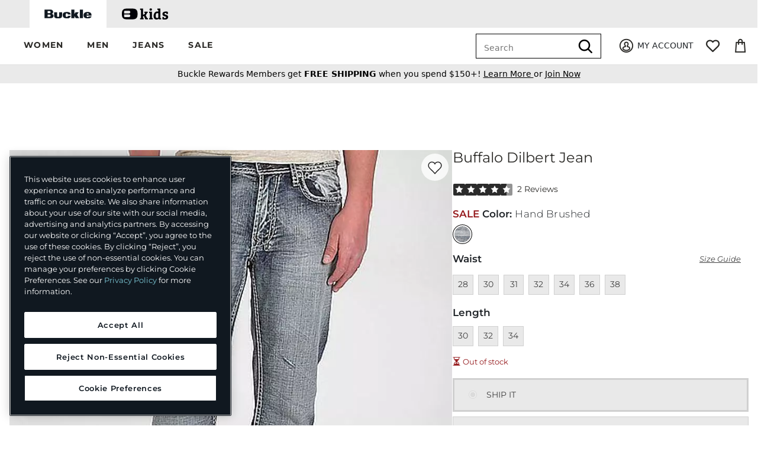

--- FILE ---
content_type: text/html;charset=UTF-8
request_url: https://imgs.signifyd.com/6wwdSIIT2-WkRutH?9d31794ab11cc70c=wwhh_uq2gCF-9qMJWvnndmIn68Ug8FecRVwRtPjwfMKCbBjjjkJXzMO4I2PgkBf6za_d0NLB9ZYdpb72GBv7Qqtcfm_mEATl4tjzvGYs7lNHVAhO2QyL2uifpm3Qosq9sfehtDdqNWEa0U9w-yTozrCEVgUCIovw8XQbbwfzz8Bxo5Ut1i0Hb1mSIWklF_nZuBhzlOc7wkZuVQ
body_size: 15770
content:
<!DOCTYPE html><html lang="en"><title>empty</title><body><script type="text/javascript">var td_5t=td_5t||{};td_5t.td_4Y=function(td_S,td_B){try{var td_v=[""];var td_e=0;for(var td_E=0;td_E<td_B.length;++td_E){td_v.push(String.fromCharCode(td_S.charCodeAt(td_e)^td_B.charCodeAt(td_E)));td_e++;
if(td_e>=td_S.length){td_e=0;}}return td_v.join("");}catch(td_u){return null;}};td_5t.td_2E=function(td_T){if(!String||!String.fromCharCode||!parseInt){return null;}try{this.td_c=td_T;this.td_d="";this.td_f=function(td_c,td_s){if(0===this.td_d.length){var td_N=this.td_c.substr(0,32);
var td_i="";for(var td_K=32;td_K<td_T.length;td_K+=2){td_i+=String.fromCharCode(parseInt(td_T.substr(td_K,2),16));}this.td_d=td_5t.td_4Y(td_N,td_i);}if(this.td_d.substr){return this.td_d.substr(td_c,td_s);
}};}catch(td_t){}return null;};td_5t.td_0M=function(td_y){if(td_y===null||td_y.length===null||!String||!String.fromCharCode){return null;}var td_B=null;try{var td_e="";var td_Z=[];var td_U=String.fromCharCode(48)+String.fromCharCode(48)+String.fromCharCode(48);
var td_T=0;for(var td_b=0;td_b<td_y.length;++td_b){if(65+td_T>=126){td_T=0;}var td_N=(td_U+td_y.charCodeAt(td_T++)).slice(-3);td_Z.push(td_N);}var td_K=td_Z.join("");td_T=0;for(var td_b=0;td_b<td_K.length;
++td_b){if(65+td_T>=126){td_T=0;}var td_g=String.fromCharCode(65+td_T++);if(td_g!==[][[]]+""){td_e+=td_g;}}td_B=td_5t.td_4Y(td_e,td_K);}catch(td_s){return null;}return td_B;};td_5t.td_3S=function(td_E){if(td_E===null||td_E.length===null){return null;
}var td_d="";try{var td_F="";var td_v=0;for(var td_Y=0;td_Y<td_E.length;++td_Y){if(65+td_v>=126){td_v=0;}var td_R=String.fromCharCode(65+td_v++);if(td_R!==[][[]]+""){td_F+=td_R;}}var td_V=td_5t.td_4Y(td_F,td_E);
var td_G=td_V.match(/.{1,3}/g);for(var td_Y=0;td_Y<td_G.length;++td_Y){td_d+=String.fromCharCode(parseInt(td_G[td_Y],10));}}catch(td_Z){return null;}return td_d;};td_5t.tdz_b3c7e38dfbc0454691e69f480d0f2dbd=new td_5t.td_2E("\x62\x33\x63\x37\x65\x33\x38\x64\x66\x62\x63\x30\x34\x35\x34\x36\x39\x31\x65\x36\x39\x66\x34\x38\x30\x64\x30\x66\x32\x64\x62\x64\x30\x37\x35\x37\x35\x34\x30\x34\x30\x33\x30\x31\x30\x38\x30\x31\x30\x32\x30\x30\x30\x35\x30\x32\x35\x36\x30\x32\x30\x37\x31\x30\x35\x35\x35\x30\x33\x61\x35\x39\x35\x35\x30\x32\x30\x39\x31\x65\x35\x61\x30\x32\x30\x64\x30\x61\x34\x31\x30\x36\x35\x66\x34\x32\x30\x38\x35\x31\x35\x65\x35\x62\x31\x36\x35\x32\x30\x35");
var td_5t=td_5t||{};if(typeof td_5t.td_4M===[][[]]+""){td_5t.td_4M=[];}function td_2b(td_GB){try{if(window.localStorage){var td_J7=null;var td_xq=null;var td_MD=window.localStorage.getItem(((typeof(td_5t.tdz_b3c7e38dfbc0454691e69f480d0f2dbd)!=="undefined"&&typeof(td_5t.tdz_b3c7e38dfbc0454691e69f480d0f2dbd.td_f)!=="undefined")?(td_5t.tdz_b3c7e38dfbc0454691e69f480d0f2dbd.td_f(0,15)):null));
if(td_MD!==null){var td_ts=td_MD.split("_");if(td_ts.length===2){var td_lt=td_ts[1];if(td_lt<td_X()){window.localStorage.setItem(((typeof(td_5t.tdz_b3c7e38dfbc0454691e69f480d0f2dbd)!=="undefined"&&typeof(td_5t.tdz_b3c7e38dfbc0454691e69f480d0f2dbd.td_f)!=="undefined")?(td_5t.tdz_b3c7e38dfbc0454691e69f480d0f2dbd.td_f(0,15)):null),td_6r);
td_J7=td_6r.split("_")[0];td_xq=td_ts[0];}else{td_J7=td_ts[0];}}else{if(td_ts.length===1){window.localStorage.setItem(((typeof(td_5t.tdz_b3c7e38dfbc0454691e69f480d0f2dbd)!=="undefined"&&typeof(td_5t.tdz_b3c7e38dfbc0454691e69f480d0f2dbd.td_f)!=="undefined")?(td_5t.tdz_b3c7e38dfbc0454691e69f480d0f2dbd.td_f(0,15)):null),td_ts[0]+"_"+td_6r.split("_")[1]);
td_J7=td_ts[0];}else{window.localStorage.setItem(((typeof(td_5t.tdz_b3c7e38dfbc0454691e69f480d0f2dbd)!=="undefined"&&typeof(td_5t.tdz_b3c7e38dfbc0454691e69f480d0f2dbd.td_f)!=="undefined")?(td_5t.tdz_b3c7e38dfbc0454691e69f480d0f2dbd.td_f(0,15)):null),td_6r);
td_J7=td_6r.split("_")[0];}}}else{window.localStorage.setItem(((typeof(td_5t.tdz_b3c7e38dfbc0454691e69f480d0f2dbd)!=="undefined"&&typeof(td_5t.tdz_b3c7e38dfbc0454691e69f480d0f2dbd.td_f)!=="undefined")?(td_5t.tdz_b3c7e38dfbc0454691e69f480d0f2dbd.td_f(0,15)):null),td_6r);
td_J7=td_6r.split("_")[0];}var td_WS="";if(td_xq!==null){td_WS=((typeof(td_5t.tdz_b3c7e38dfbc0454691e69f480d0f2dbd)!=="undefined"&&typeof(td_5t.tdz_b3c7e38dfbc0454691e69f480d0f2dbd.td_f)!=="undefined")?(td_5t.tdz_b3c7e38dfbc0454691e69f480d0f2dbd.td_f(15,8)):null)+td_xq;
}var td_we=td_4D+td_WS;if(typeof td_GB!==[][[]]+""&&td_GB===true){td_we+=((typeof(td_5t.tdz_b3c7e38dfbc0454691e69f480d0f2dbd)!=="undefined"&&typeof(td_5t.tdz_b3c7e38dfbc0454691e69f480d0f2dbd.td_f)!=="undefined")?(td_5t.tdz_b3c7e38dfbc0454691e69f480d0f2dbd.td_f(23,4)):null)+td_5t.td_2g(((typeof(td_5t.tdz_b3c7e38dfbc0454691e69f480d0f2dbd)!=="undefined"&&typeof(td_5t.tdz_b3c7e38dfbc0454691e69f480d0f2dbd.td_f)!=="undefined")?(td_5t.tdz_b3c7e38dfbc0454691e69f480d0f2dbd.td_f(27,4)):null)+td_J7,td_5y);
}else{td_GB=false;td_we+=((typeof(td_5t.tdz_b3c7e38dfbc0454691e69f480d0f2dbd)!=="undefined"&&typeof(td_5t.tdz_b3c7e38dfbc0454691e69f480d0f2dbd.td_f)!=="undefined")?(td_5t.tdz_b3c7e38dfbc0454691e69f480d0f2dbd.td_f(31,4)):null)+td_5t.td_2g(((typeof(td_5t.tdz_b3c7e38dfbc0454691e69f480d0f2dbd)!=="undefined"&&typeof(td_5t.tdz_b3c7e38dfbc0454691e69f480d0f2dbd.td_f)!=="undefined")?(td_5t.tdz_b3c7e38dfbc0454691e69f480d0f2dbd.td_f(35,4)):null)+td_J7,td_5y);
}td_2w(td_we,document);if(typeof td_2a!==[][[]]+""){td_2a(td_GB);}return td_we;}}catch(td_zN){}}function td_0V(){td_5t.td_6s();td_5t.td_4P(document);td_J();td_2b(true);}td_5t.td_4M.push(function(){var td_5j= new td_5t.td_2E("[base64]");td_6r=(td_5j)?td_5j.td_f(210,46):null;td_4D=(td_5j)?td_5j.td_f(0,210):null;td_5y=(td_5j)?td_5j.td_f(256,32):null;});td_5t.tdz_d909213be3484adf91618def0893ccfd=new td_5t.td_2E("\x64\x39\x30\x39\x32\x31\x33\x62\x65\x33\x34\x38\x34\x61\x64\x66\x39\x31\x36\x31\x38\x64\x65\x66\x30\x38\x39\x33\x63\x63\x66\x64\x31\x37\x34\x64\x34\x32\x35\x30\x35\x63\x35\x36\x35\x35\x31\x37\x30\x62\x35\x30\x34\x30\x35\x31\x35\x62\x30\x66\x33\x66\x30\x39\x35\x62\x35\x62\x35\x33\x35\x32\x34\x63\x34\x34\x32\x34\x31\x34\x34\x32\x35\x39\x34\x30\x36\x65\x31\x36\x30\x64\x30\x64\x30\x61\x30\x62\x34\x65\x35\x65\x35\x61\x35\x64\x35\x63\x34\x33\x30\x65\x30\x30\x34\x37\x35\x31\x35\x37\x35\x61\x30\x64\x30\x62\x30\x37\x35\x64");
function td_O(td_I,td_o,td_q){if(typeof td_q===[][[]]+""||td_q===null){td_q=0;}else{if(td_q<0){td_q=Math.max(0,td_I.length+td_q);}}for(var td_P=td_q,td_C=td_I.length;td_P<td_C;td_P++){if(td_I[td_P]===td_o){return td_P;
}}return -1;}function td_A(td_I,td_v,td_j){return td_I.indexOf(td_v,td_j);}function td_t(td_P){if(typeof td_P!==((typeof(td_5t.tdz_d909213be3484adf91618def0893ccfd)!=="undefined"&&typeof(td_5t.tdz_d909213be3484adf91618def0893ccfd.td_f)!=="undefined")?(td_5t.tdz_d909213be3484adf91618def0893ccfd.td_f(0,6)):null)||td_P===null||typeof td_P.replace===[][[]]+""||td_P.replace===null){return null;
}return td_P.replace(/^\s+|\s+$/g,"");}function td_T(td_I){if(typeof td_I!==((typeof(td_5t.tdz_d909213be3484adf91618def0893ccfd)!=="undefined"&&typeof(td_5t.tdz_d909213be3484adf91618def0893ccfd.td_f)!=="undefined")?(td_5t.tdz_d909213be3484adf91618def0893ccfd.td_f(0,6)):null)||td_I===null||typeof td_I.trim===[][[]]+""||td_I.trim===null){return null;
}return td_I.trim();}function td_0X(td_C){if(typeof td_C!==((typeof(td_5t.tdz_d909213be3484adf91618def0893ccfd)!=="undefined"&&typeof(td_5t.tdz_d909213be3484adf91618def0893ccfd.td_f)!=="undefined")?(td_5t.tdz_d909213be3484adf91618def0893ccfd.td_f(0,6)):null)||td_C===null||typeof td_C.trim===[][[]]+""||td_C.trim===null){return null;
}return td_C.trim();}function td_2m(td_k,td_M,td_G){return td_k.indexOf(td_M,td_G);}function td_X(){return Date.now();}function td_u(){return new Date().getTime();}function td_f(){return performance.now();
}function td_m(){return window.performance.now();}function td_2G(td_k){return parseFloat(td_k);}function td_5P(td_j){return parseInt(td_j);}function td_0Y(td_p){return isNaN(td_p);}function td_5O(td_P){return isFinite(td_P);
}function td_s(){if(typeof Number.parseFloat!==[][[]]+""&&typeof Number.parseInt!==[][[]]+""){td_2G=Number.parseFloat;td_5P=Number.parseInt;}else{if(typeof parseFloat!==[][[]]+""&&typeof parseInt!==[][[]]+""){td_2G=parseFloat;
td_5P=parseInt;}else{td_2G=null;td_5P=null;}}if(typeof Number.isNaN!==[][[]]+""){td_0Y=Number.isNaN;}else{if(typeof isNaN!==[][[]]+""){td_0Y=isNaN;}else{td_0Y=null;}}if(typeof Number.isFinite!==[][[]]+""){td_5O=Number.isFinite;
}else{if(typeof isFinite!==[][[]]+""){td_5O=isFinite;}else{td_5O=null;}}}function td_J(){if(!Array.prototype.indexOf){td_2m=td_O;}else{td_2m=td_A;}if(typeof String.prototype.trim!==((typeof(td_5t.tdz_d909213be3484adf91618def0893ccfd)!=="undefined"&&typeof(td_5t.tdz_d909213be3484adf91618def0893ccfd.td_f)!=="undefined")?(td_5t.tdz_d909213be3484adf91618def0893ccfd.td_f(6,8)):null)){td_0X=td_t;
}else{td_0X=td_T;}if(typeof Date.now===[][[]]+""){td_X=td_u;}var td_U=false;if(typeof performance===[][[]]+""||typeof performance.now===[][[]]+""){if(typeof window.performance!==[][[]]+""&&typeof window.performance.now!==[][[]]+""){td_f=td_m;
}else{td_f=td_X;td_U=true;}}if(!td_U){var td_K=td_f();var td_v=td_K.toFixed();if(td_K===td_v){td_f=td_X;}}if(typeof Array.isArray===[][[]]+""){Array.isArray=function(td_W){return Object.prototype.toString.call(td_W)===((typeof(td_5t.tdz_d909213be3484adf91618def0893ccfd)!=="undefined"&&typeof(td_5t.tdz_d909213be3484adf91618def0893ccfd.td_f)!=="undefined")?(td_5t.tdz_d909213be3484adf91618def0893ccfd.td_f(14,14)):null);
};}td_s();}function td_1L(td_M){if(typeof document.readyState!==[][[]]+""&&document.readyState!==null&&typeof document.readyState!==((typeof(td_5t.tdz_d909213be3484adf91618def0893ccfd)!=="undefined"&&typeof(td_5t.tdz_d909213be3484adf91618def0893ccfd.td_f)!=="undefined")?(td_5t.tdz_d909213be3484adf91618def0893ccfd.td_f(28,7)):null)&&document.readyState===((typeof(td_5t.tdz_d909213be3484adf91618def0893ccfd)!=="undefined"&&typeof(td_5t.tdz_d909213be3484adf91618def0893ccfd.td_f)!=="undefined")?(td_5t.tdz_d909213be3484adf91618def0893ccfd.td_f(35,8)):null)){td_M();
}else{if(typeof document.readyState===[][[]]+""){setTimeout(td_M,300);}else{var td_v=200;var td_G;if(typeof window!==[][[]]+""&&typeof window!==((typeof(td_5t.tdz_d909213be3484adf91618def0893ccfd)!=="undefined"&&typeof(td_5t.tdz_d909213be3484adf91618def0893ccfd.td_f)!=="undefined")?(td_5t.tdz_d909213be3484adf91618def0893ccfd.td_f(28,7)):null)&&window!==null){td_G=window;
}else{td_G=document.body;}if(td_G.addEventListener){td_G.addEventListener(Number(343388).toString(25),function(){setTimeout(td_M,td_v);},false);}else{if(td_G.attachEvent){td_G.attachEvent(((typeof(td_5t.tdz_d909213be3484adf91618def0893ccfd)!=="undefined"&&typeof(td_5t.tdz_d909213be3484adf91618def0893ccfd.td_f)!=="undefined")?(td_5t.tdz_d909213be3484adf91618def0893ccfd.td_f(43,6)):null),function(){setTimeout(td_M,td_v);
},false);}else{var td_N=td_G.onload;td_G.onload=new function(){var td_R=true;if(td_N!==null&&typeof td_N===((typeof(td_5t.tdz_d909213be3484adf91618def0893ccfd)!=="undefined"&&typeof(td_5t.tdz_d909213be3484adf91618def0893ccfd.td_f)!=="undefined")?(td_5t.tdz_d909213be3484adf91618def0893ccfd.td_f(6,8)):null)){td_R=td_N();
}setTimeout(td_M,td_v);td_G.onload=td_N;return td_R;};}}}}}function td_d(){if(typeof td_0D!==[][[]]+""){td_0D();}if(typeof td_5i!==[][[]]+""){td_5i();}if(typeof td_1T!==[][[]]+""){td_1T();}if(typeof td_4a!==[][[]]+""){if(typeof td_6w!==[][[]]+""&&td_6w!==null){td_4a(td_6w,false);
}if(typeof td_2k!==[][[]]+""&&td_2k!==null){td_4a(td_2k,true);}}if(typeof tmx_link_scan!==[][[]]+""){tmx_link_scan();}if(typeof td_3P!==[][[]]+""){td_3P();}if(typeof td_3X!==[][[]]+""){td_3X.start();}if(typeof td_3D!==[][[]]+""){td_3D.start();
}if(typeof td_1b!==[][[]]+""){td_1b();}}function td_5d(){try{td_5t.td_6s();td_5t.td_4P(document);td_1D.td_3y();td_J();var td_v="1";if(typeof td_5t.td_0u!==[][[]]+""&&td_5t.td_0u!==null&&td_5t.td_0u===td_v){td_d();
}else{td_1L(td_d);}}catch(td_p){}}td_5t.tdz_beeca1e04bbb43caabc8c58b92c40c09=new td_5t.td_2E("\x62\x65\x65\x63\x61\x31\x65\x30\x34\x62\x62\x62\x34\x33\x63\x61\x61\x62\x63\x38\x63\x35\x38\x62\x39\x32\x63\x34\x30\x63\x30\x39\x31\x36\x30\x31\x31\x37\x33\x63\x31\x32\x35\x32\x31\x37\x35\x39\x34\x34\x31\x36\x33\x31\x32\x31\x36\x36\x37\x61\x33\x33\x33\x35\x30\x38\x30\x36\x31\x37\x35\x64\x31\x62\x34\x31\x31\x37\x30\x38\x35\x38\x34\x34\x30\x32\x34\x37\x35\x33\x31\x31\x35\x39\x34\x39\x31\x36\x30\x39\x30\x61\x30\x32\x30\x35\x35\x34\x30\x31\x35\x33\x35\x62\x30\x66\x31\x32\x30\x65\x35\x31\x34\x37\x30\x36\x31\x32\x31\x33\x30\x31\x30\x61\x35\x35\x30\x34\x37\x63\x37\x35\x32\x35\x35\x38\x35\x65\x31\x37\x35\x31\x35\x64\x31\x33\x34\x34\x34\x30\x30\x61\x30\x63\x30\x31\x30\x37\x30\x34\x35\x66");
function td_5h(td_M){var td_T="";var td_t=function(){var td_f=Math.floor(Math.random()*62);if(td_f<10){return td_f;}if(td_f<36){return String.fromCharCode(td_f+55);}return String.fromCharCode(td_f+61);
};while(td_T.length<td_M){td_T+=td_t();}return((typeof(td_5t.tdz_beeca1e04bbb43caabc8c58b92c40c09)!=="undefined"&&typeof(td_5t.tdz_beeca1e04bbb43caabc8c58b92c40c09.td_f)!=="undefined")?(td_5t.tdz_beeca1e04bbb43caabc8c58b92c40c09.td_f(0,4)):null)+td_T;
}function td_1V(td_X){var td_C=td_5h(5);if(typeof(td_0o)!==[][[]]+""){td_0o(td_C,td_X);}return td_C;}function td_2w(td_l,td_P,td_k){var td_O=td_P.getElementsByTagName(Number(103873).toString(18)).item(0);
var td_p=td_P.createElement(((typeof(td_5t.tdz_beeca1e04bbb43caabc8c58b92c40c09)!=="undefined"&&typeof(td_5t.tdz_beeca1e04bbb43caabc8c58b92c40c09.td_f)!=="undefined")?(td_5t.tdz_beeca1e04bbb43caabc8c58b92c40c09.td_f(4,6)):null));
var td_u=td_1V(((typeof(td_5t.tdz_beeca1e04bbb43caabc8c58b92c40c09)!=="undefined"&&typeof(td_5t.tdz_beeca1e04bbb43caabc8c58b92c40c09.td_f)!=="undefined")?(td_5t.tdz_beeca1e04bbb43caabc8c58b92c40c09.td_f(10,6)):null));
td_p.setAttribute(((typeof(td_5t.tdz_beeca1e04bbb43caabc8c58b92c40c09)!=="undefined"&&typeof(td_5t.tdz_beeca1e04bbb43caabc8c58b92c40c09.td_f)!=="undefined")?(td_5t.tdz_beeca1e04bbb43caabc8c58b92c40c09.td_f(16,2)):null),td_u);
td_p.setAttribute(Number(1285914).toString(35),((typeof(td_5t.tdz_beeca1e04bbb43caabc8c58b92c40c09)!=="undefined"&&typeof(td_5t.tdz_beeca1e04bbb43caabc8c58b92c40c09.td_f)!=="undefined")?(td_5t.tdz_beeca1e04bbb43caabc8c58b92c40c09.td_f(18,15)):null));
td_5t.td_5D(td_p);if(typeof td_k!==[][[]]+""){var td_d=false;td_p.onload=td_p.onreadystatechange=function(){if(!td_d&&(!this.readyState||this.readyState===((typeof(td_5t.tdz_beeca1e04bbb43caabc8c58b92c40c09)!=="undefined"&&typeof(td_5t.tdz_beeca1e04bbb43caabc8c58b92c40c09.td_f)!=="undefined")?(td_5t.tdz_beeca1e04bbb43caabc8c58b92c40c09.td_f(33,6)):null)||this.readyState===((typeof(td_5t.tdz_beeca1e04bbb43caabc8c58b92c40c09)!=="undefined"&&typeof(td_5t.tdz_beeca1e04bbb43caabc8c58b92c40c09.td_f)!=="undefined")?(td_5t.tdz_beeca1e04bbb43caabc8c58b92c40c09.td_f(39,8)):null))){td_d=true;
td_k();}};td_p.onerror=function(td_s){td_d=true;td_k();};}td_p.setAttribute(((typeof(td_5t.tdz_beeca1e04bbb43caabc8c58b92c40c09)!=="undefined"&&typeof(td_5t.tdz_beeca1e04bbb43caabc8c58b92c40c09.td_f)!=="undefined")?(td_5t.tdz_beeca1e04bbb43caabc8c58b92c40c09.td_f(47,3)):null),td_l);
td_O.appendChild(td_p);}function td_5s(td_C,td_G,td_M,td_j){var td_O=td_j.createElement(((typeof(td_5t.tdz_beeca1e04bbb43caabc8c58b92c40c09)!=="undefined"&&typeof(td_5t.tdz_beeca1e04bbb43caabc8c58b92c40c09.td_f)!=="undefined")?(td_5t.tdz_beeca1e04bbb43caabc8c58b92c40c09.td_f(50,3)):null));
var td_K=td_1V(((typeof(td_5t.tdz_beeca1e04bbb43caabc8c58b92c40c09)!=="undefined"&&typeof(td_5t.tdz_beeca1e04bbb43caabc8c58b92c40c09.td_f)!=="undefined")?(td_5t.tdz_beeca1e04bbb43caabc8c58b92c40c09.td_f(53,3)):null));
td_O.setAttribute(((typeof(td_5t.tdz_beeca1e04bbb43caabc8c58b92c40c09)!=="undefined"&&typeof(td_5t.tdz_beeca1e04bbb43caabc8c58b92c40c09.td_f)!=="undefined")?(td_5t.tdz_beeca1e04bbb43caabc8c58b92c40c09.td_f(16,2)):null),td_K);
td_O.setAttribute(((typeof(td_5t.tdz_beeca1e04bbb43caabc8c58b92c40c09)!=="undefined"&&typeof(td_5t.tdz_beeca1e04bbb43caabc8c58b92c40c09.td_f)!=="undefined")?(td_5t.tdz_beeca1e04bbb43caabc8c58b92c40c09.td_f(56,3)):null),((typeof(td_5t.tdz_beeca1e04bbb43caabc8c58b92c40c09)!=="undefined"&&typeof(td_5t.tdz_beeca1e04bbb43caabc8c58b92c40c09.td_f)!=="undefined")?(td_5t.tdz_beeca1e04bbb43caabc8c58b92c40c09.td_f(59,5)):null));
td_O.style.visibility=((typeof(td_5t.tdz_beeca1e04bbb43caabc8c58b92c40c09)!=="undefined"&&typeof(td_5t.tdz_beeca1e04bbb43caabc8c58b92c40c09.td_f)!=="undefined")?(td_5t.tdz_beeca1e04bbb43caabc8c58b92c40c09.td_f(64,6)):null);
td_O.setAttribute(((typeof(td_5t.tdz_beeca1e04bbb43caabc8c58b92c40c09)!=="undefined"&&typeof(td_5t.tdz_beeca1e04bbb43caabc8c58b92c40c09.td_f)!=="undefined")?(td_5t.tdz_beeca1e04bbb43caabc8c58b92c40c09.td_f(47,3)):null),td_G);
if(typeof td_M!==[][[]]+""){td_O.onload=td_M;td_O.onabort=td_M;td_O.onerror=td_M;td_O.oninvalid=td_M;}td_C.appendChild(td_O);}function td_6F(td_s,td_B){var td_q=td_B.getElementsByTagName(Number(103873).toString(18))[0];
td_5s(td_q,td_s,null,td_B);}td_5t.tdz_fe1b3f9c4d6d48019511b904775bdba7=new td_5t.td_2E("\x66\x65\x31\x62\x33\x66\x39\x63\x34\x64\x36\x64\x34\x38\x30\x31\x39\x35\x31\x31\x62\x39\x30\x34\x37\x37\x35\x62\x64\x62\x61\x37\x34\x36\x32\x61\x36\x31\x33\x30\x31\x63\x34\x36\x37\x36\x33\x33\x36\x36\x32\x62\x34\x36\x30\x31\x34\x36\x35\x39\x31\x30\x37\x65\x36\x39\x36\x31\x31\x65\x31\x31\x32\x64\x36\x39\x36\x34\x37\x62\x34\x37\x35\x32\x34\x37\x30\x33\x34\x34\x33\x36\x30\x65\x34\x32\x30\x35\x30\x64\x37\x65\x31\x32\x35\x36\x31\x34\x35\x38\x34\x33\x37\x39\x30\x64\x35\x38\x30\x64\x37\x31\x35\x63\x35\x37\x35\x34\x31\x36\x37\x30\x35\x35\x35\x36\x30\x37\x37\x63\x35\x34\x35\x33\x31\x38\x37\x32\x35\x31\x30\x35\x32\x31\x30\x36\x30\x36\x37\x36\x34\x39\x32\x30\x35\x35\x30\x35\x37\x32\x32\x33\x35\x64\x30\x34\x35\x64\x32\x62\x36\x35\x34\x62\x37\x31\x35\x63\x35\x37\x35\x38\x37\x36\x36\x36\x36\x38\x35\x30\x32\x30\x34\x62\x35\x66\x34\x33\x34\x34\x35\x32\x34\x37\x33\x62\x30\x35\x30\x63\x30\x35\x35\x32\x31\x65\x33\x36\x35\x30\x30\x66\x34\x30\x31\x33\x35\x37\x30\x34\x37\x36\x31\x36\x35\x39\x31\x33\x34\x37\x35\x64\x34\x32\x36\x34\x37\x61\x37\x37\x34\x33\x35\x65\x31\x35\x34\x61\x35\x35\x34\x36\x36\x32\x37\x34\x37\x38\x30\x64\x30\x36\x30\x62\x30\x64\x35\x32\x33\x36\x31\x30\x35\x37\x30\x34\x35\x61\x30\x38\x37\x61\x30\x62\x34\x36\x30\x62\x35\x62\x30\x31\x37\x62\x35\x35\x35\x65\x35\x38\x36\x65\x35\x30\x35\x33\x37\x65\x30\x66\x35\x37\x35\x39\x36\x33\x35\x32\x35\x35\x31\x61\x32\x34\x31\x63\x30\x62\x32\x65\x36\x34\x32\x30\x30\x63\x34\x33\x30\x37\x35\x35\x30\x39\x34\x31\x32\x30\x34\x36\x30\x64\x37\x39\x33\x37\x36\x63\x35\x31\x35\x31\x35\x65\x37\x34\x35\x63\x31\x65\x37\x63\x30\x62\x34\x63\x35\x39\x37\x36\x34\x35\x35\x38\x34\x32\x31\x31\x30\x31\x31\x30\x32\x30\x34\x37\x31\x36\x30\x39\x35\x34\x33\x31\x35\x32\x30\x30\x35\x38\x31\x31\x35\x64\x33\x32\x35\x33\x31\x36\x34\x37\x35\x31\x35\x66\x35\x66\x35\x30\x37\x36\x35\x30\x35\x33\x32\x39\x37\x64\x37\x35\x37\x66\x35\x38\x35\x39\x34\x34\x31\x37\x30\x31\x31\x30\x30\x65\x34\x35\x32\x35\x30\x34\x35\x63\x30\x62\x35\x64\x30\x39\x37\x37\x30\x36\x34\x30\x31\x37\x35\x35\x30\x35\x34\x34\x35\x64\x37\x64\x36\x32\x37\x30\x37\x30\x37\x34\x34\x39\x31\x32\x35\x35\x35\x66\x34\x36\x35\x32\x34\x35\x37\x63\x32\x37\x32\x39\x30\x64\x30\x33\x35\x65\x30\x61\x30\x30\x36\x35\x31\x30\x35\x61\x30\x32\x35\x63\x30\x64\x34\x30\x31\x36\x34\x30\x32\x33\x35\x31\x35\x62\x35\x62\x35\x65\x37\x34\x35\x61\x34\x62\x35\x38\x30\x65\x35\x35\x35\x31\x36\x33\x35\x65\x35\x39\x36\x32\x30\x62\x30\x61\x30\x36\x30\x65\x34\x30\x31\x35\x32\x38\x35\x30\x30\x31\x36\x34\x30\x66\x35\x37\x30\x37\x35\x62\x31\x33\x34\x35\x34\x34\x36\x34\x35\x30\x35\x66\x35\x66\x35\x63\x37\x34\x35\x66\x35\x35\x31\x30\x35\x36\x35\x39\x35\x30\x37\x38\x34\x37\x35\x30\x30\x63\x32\x36\x33\x31\x32\x35\x36\x34\x31\x33\x30\x62\x37\x65\x33\x31\x37\x66\x30\x66\x35\x37\x31\x36\x34\x63\x34\x34\x35\x37\x31\x36\x35\x39\x37\x34\x35\x39\x35\x66\x34\x63\x34\x64\x37\x33\x35\x64\x30\x33\x35\x61\x35\x62\x37\x36\x35\x32\x34\x35\x34\x37\x31\x62\x30\x64\x33\x32\x30\x39\x35\x38\x30\x38\x30\x30\x35\x38\x33\x32\x35\x62\x30\x39\x35\x37\x30\x36\x31\x62\x30\x64\x36\x36\x30\x62\x35\x30\x35\x31\x36\x30\x35\x30\x35\x64\x37\x39\x35\x38\x35\x66\x31\x37\x34\x31\x31\x30\x35\x35\x35\x36\x34\x35\x35\x36\x30\x61\x33\x33\x30\x62\x30\x66\x35\x33\x30\x39\x31\x32\x34\x32\x34\x32\x30\x32\x35\x36\x36\x65\x30\x61\x35\x61\x30\x30\x35\x39\x31\x33\x34\x37\x31\x38\x30\x38\x31\x66\x30\x38\x36\x32\x35\x38\x35\x66\x30\x36\x35\x36\x34\x37\x34\x37\x31\x37\x30\x66\x36\x32\x30\x62\x30\x61\x30\x36\x30\x65\x34\x30\x31\x35\x34\x35\x30\x36\x33\x35\x35\x61\x30\x38\x35\x64\x30\x63\x34\x33\x31\x37\x31\x36\x33\x32\x35\x64\x34\x62\x34\x34\x35\x30\x36\x65\x35\x63\x35\x66\x35\x35\x30\x64\x34\x65\x34\x33\x31\x34\x36\x34\x35\x32\x34\x37\x31\x34\x30\x31\x31\x30\x34\x31\x30\x35\x35\x36\x35\x35\x30\x32\x33\x35\x35\x61\x30\x38\x35\x64\x30\x63\x34\x33\x31\x37\x31\x36\x33\x63\x36\x34\x36\x66\x35\x39\x35\x66\x35\x64\x35\x61\x34\x36\x34\x32\x34\x32\x30\x62\x30\x30\x30\x34\x30\x37\x36\x30\x35\x63\x30\x63\x30\x30\x30\x64\x31\x36\x34\x34\x34\x36\x32\x38\x37\x34\x33\x35\x35\x61\x30\x38\x35\x64\x30\x63\x34\x33\x31\x37\x31\x36\x35\x64\x30\x63\x36\x66\x35\x39\x35\x66\x35\x64\x35\x61\x34\x36\x34\x32\x34\x32\x30\x30\x30\x35\x36\x33\x35\x65\x35\x39\x35\x31\x30\x64\x31\x33\x31\x31\x34\x31\x37\x39\x33\x32\x34\x35\x30\x35\x34\x63\x30\x33\x33\x31\x35\x30\x30\x64\x35\x30\x30\x62\x34\x31\x31\x37\x31\x34\x37\x62\x37\x35\x36\x36\x35\x30\x35\x62\x35\x35\x35\x65\x31\x35\x34\x61\x31\x30\x30\x37\x31\x39\x30\x36\x30\x34\x32\x66\x30\x35\x30\x31\x34\x31\x37\x38\x33\x35\x34\x35\x36\x39\x32\x66\x35\x32\x30\x35\x31\x39\x32\x63\x36\x37\x33\x33\x35\x66\x30\x61\x35\x30\x35\x37\x34\x37\x34\x32\x31\x39\x36\x35\x35\x39\x35\x65\x30\x63\x35\x63\x31\x30\x30\x32\x31\x39\x30\x37\x36\x32\x30\x62\x30\x61\x30\x36\x30\x65\x34\x30\x31\x35\x34\x35\x36\x31\x30\x61\x35\x63\x30\x38\x35\x63\x34\x33\x30\x33\x34\x61\x30\x36\x33\x33\x35\x64\x35\x36\x35\x34\x35\x65\x34\x65\x34\x36\x31\x31\x36\x31\x30\x61\x35\x36\x35\x65\x35\x31\x31\x37\x30\x66\x31\x62\x35\x32\x33\x33\x30\x62\x30\x66\x35\x33\x30\x39\x31\x32\x34\x32\x34\x32\x36\x33\x30\x65\x35\x36\x30\x64\x35\x31\x34\x34\x30\x65\x34\x61\x30\x35\x36\x66\x35\x39\x35\x66\x35\x64\x35\x61\x34\x36\x34\x32\x34\x32\x36\x39\x35\x38\x35\x62\x35\x39\x35\x32\x31\x35\x35\x33\x35\x34\x34\x63\x35\x31\x34\x32\x30\x38\x30\x65\x35\x66\x30\x64\x34\x34\x30\x38\x36\x65\x30\x61\x35\x61\x30\x30\x35\x39\x31\x33\x34\x37\x31\x38\x30\x31\x30\x30\x37\x34\x35\x34\x35\x32\x37\x38\x30\x63\x34\x64\x35\x35\x35\x38\x36\x31\x35\x65\x34\x36\x30\x62\x30\x62\x30\x63\x32\x65\x36\x34\x30\x66\x33\x35\x35\x30\x30\x36\x31\x33\x33\x65\x31\x39\x30\x61\x37\x62\x33\x37\x31\x36\x32\x62\x36\x34\x36\x61\x35\x39\x34\x32\x31\x39\x35\x62\x35\x65\x34\x35\x34\x32\x35\x38\x31\x30\x34\x32\x35\x36\x35\x62\x35\x63\x30\x36\x34\x34\x33\x37\x33\x33\x37\x62\x30\x39\x30\x37\x35\x62\x30\x37\x35\x30\x31\x32\x36\x32\x30\x63\x35\x36\x30\x65\x35\x33\x30\x37\x34\x30\x31\x38\x36\x33\x35\x30\x35\x66\x35\x34\x34\x33\x35\x38\x33\x30\x35\x63\x35\x64\x35\x62\x34\x33\x35\x32\x37\x62\x30\x64\x31\x30\x30\x62\x30\x37\x35\x65\x30\x35\x30\x34\x34\x35\x30\x62\x35\x63\x30\x38\x36\x34\x31\x30\x35\x35\x30\x32\x35\x37\x31\x36\x35\x64\x35\x61\x34\x32\x35\x30\x34\x66\x35\x30\x30\x62\x31\x65\x34\x64\x37\x62\x34\x32\x35\x35\x34\x31\x35\x32\x35\x30\x30\x36\x30\x33\x30\x37\x35\x62\x31\x38\x34\x39\x31\x35\x34\x34\x30\x34\x35\x35\x30\x66\x35\x37\x35\x39\x31\x62\x34\x62\x35\x66\x33\x34\x35\x63\x35\x37\x35\x65\x35\x34\x31\x36\x35\x63\x36\x31\x35\x30\x30\x36\x34\x61\x34\x34\x34\x36\x35\x65\x35\x39\x35\x32\x30\x62\x33\x34\x30\x33\x30\x35\x31\x37\x33\x65\x31\x35\x35\x64\x30\x33\x34\x37\x30\x30\x35\x36\x31\x31\x35\x39\x33\x32\x35\x33\x31\x36\x34\x37\x35\x31\x35\x66\x35\x66\x37\x38\x35\x62\x35\x35\x34\x33\x30\x64\x35\x30\x35\x34\x31\x34\x30\x36\x30\x66\x34\x35\x31\x61\x34\x34\x33\x31\x30\x34\x35\x30\x30\x39\x30\x30\x31\x31\x32\x34\x35\x66\x31\x33\x35\x63\x30\x64\x34\x30\x34\x34\x37\x66\x30\x37\x35\x62\x35\x36\x34\x33");
var td_5t=td_5t||{};var td_Q=0;var td_L=1;var td_x=2;var td_E=3;var td_H=4;td_5t.td_4c=td_Q;var td_1D={td_3y:function(){if(typeof navigator!==[][[]]+""){this.td_g(navigator.userAgent,navigator.vendor,navigator.platform,navigator.appVersion,window.opera);
}},td_g:function(td_R,td_U,td_A,td_d,td_k){this.td_F=[{string:td_R,subString:((typeof(td_5t.tdz_fe1b3f9c4d6d48019511b904775bdba7)!=="undefined"&&typeof(td_5t.tdz_fe1b3f9c4d6d48019511b904775bdba7.td_f)!=="undefined")?(td_5t.tdz_fe1b3f9c4d6d48019511b904775bdba7.td_f(0,5)):null),versionSearch:((typeof(td_5t.tdz_fe1b3f9c4d6d48019511b904775bdba7)!=="undefined"&&typeof(td_5t.tdz_fe1b3f9c4d6d48019511b904775bdba7.td_f)!=="undefined")?(td_5t.tdz_fe1b3f9c4d6d48019511b904775bdba7.td_f(5,4)):null),identity:((typeof(td_5t.tdz_fe1b3f9c4d6d48019511b904775bdba7)!=="undefined"&&typeof(td_5t.tdz_fe1b3f9c4d6d48019511b904775bdba7.td_f)!=="undefined")?(td_5t.tdz_fe1b3f9c4d6d48019511b904775bdba7.td_f(9,5)):null)},{string:td_R,subString:((typeof(td_5t.tdz_fe1b3f9c4d6d48019511b904775bdba7)!=="undefined"&&typeof(td_5t.tdz_fe1b3f9c4d6d48019511b904775bdba7.td_f)!=="undefined")?(td_5t.tdz_fe1b3f9c4d6d48019511b904775bdba7.td_f(14,5)):null),versionSearch:((typeof(td_5t.tdz_fe1b3f9c4d6d48019511b904775bdba7)!=="undefined"&&typeof(td_5t.tdz_fe1b3f9c4d6d48019511b904775bdba7.td_f)!=="undefined")?(td_5t.tdz_fe1b3f9c4d6d48019511b904775bdba7.td_f(19,4)):null),identity:((typeof(td_5t.tdz_fe1b3f9c4d6d48019511b904775bdba7)!=="undefined"&&typeof(td_5t.tdz_fe1b3f9c4d6d48019511b904775bdba7.td_f)!=="undefined")?(td_5t.tdz_fe1b3f9c4d6d48019511b904775bdba7.td_f(23,11)):null)},{string:td_R,subString:((typeof(td_5t.tdz_fe1b3f9c4d6d48019511b904775bdba7)!=="undefined"&&typeof(td_5t.tdz_fe1b3f9c4d6d48019511b904775bdba7.td_f)!=="undefined")?(td_5t.tdz_fe1b3f9c4d6d48019511b904775bdba7.td_f(34,10)):null),versionSearch:((typeof(td_5t.tdz_fe1b3f9c4d6d48019511b904775bdba7)!=="undefined"&&typeof(td_5t.tdz_fe1b3f9c4d6d48019511b904775bdba7.td_f)!=="undefined")?(td_5t.tdz_fe1b3f9c4d6d48019511b904775bdba7.td_f(34,10)):null),identity:((typeof(td_5t.tdz_fe1b3f9c4d6d48019511b904775bdba7)!=="undefined"&&typeof(td_5t.tdz_fe1b3f9c4d6d48019511b904775bdba7.td_f)!=="undefined")?(td_5t.tdz_fe1b3f9c4d6d48019511b904775bdba7.td_f(34,10)):null)},{string:td_R,subString:((typeof(td_5t.tdz_fe1b3f9c4d6d48019511b904775bdba7)!=="undefined"&&typeof(td_5t.tdz_fe1b3f9c4d6d48019511b904775bdba7.td_f)!=="undefined")?(td_5t.tdz_fe1b3f9c4d6d48019511b904775bdba7.td_f(44,5)):null),versionSearch:((typeof(td_5t.tdz_fe1b3f9c4d6d48019511b904775bdba7)!=="undefined"&&typeof(td_5t.tdz_fe1b3f9c4d6d48019511b904775bdba7.td_f)!=="undefined")?(td_5t.tdz_fe1b3f9c4d6d48019511b904775bdba7.td_f(49,4)):null),identity:((typeof(td_5t.tdz_fe1b3f9c4d6d48019511b904775bdba7)!=="undefined"&&typeof(td_5t.tdz_fe1b3f9c4d6d48019511b904775bdba7.td_f)!=="undefined")?(td_5t.tdz_fe1b3f9c4d6d48019511b904775bdba7.td_f(49,4)):null)},{string:td_R,subString:((typeof(td_5t.tdz_fe1b3f9c4d6d48019511b904775bdba7)!=="undefined"&&typeof(td_5t.tdz_fe1b3f9c4d6d48019511b904775bdba7.td_f)!=="undefined")?(td_5t.tdz_fe1b3f9c4d6d48019511b904775bdba7.td_f(53,4)):null),versionSearch:((typeof(td_5t.tdz_fe1b3f9c4d6d48019511b904775bdba7)!=="undefined"&&typeof(td_5t.tdz_fe1b3f9c4d6d48019511b904775bdba7.td_f)!=="undefined")?(td_5t.tdz_fe1b3f9c4d6d48019511b904775bdba7.td_f(57,3)):null),identity:((typeof(td_5t.tdz_fe1b3f9c4d6d48019511b904775bdba7)!=="undefined"&&typeof(td_5t.tdz_fe1b3f9c4d6d48019511b904775bdba7.td_f)!=="undefined")?(td_5t.tdz_fe1b3f9c4d6d48019511b904775bdba7.td_f(49,4)):null)},{string:td_R,subString:((typeof(td_5t.tdz_fe1b3f9c4d6d48019511b904775bdba7)!=="undefined"&&typeof(td_5t.tdz_fe1b3f9c4d6d48019511b904775bdba7.td_f)!=="undefined")?(td_5t.tdz_fe1b3f9c4d6d48019511b904775bdba7.td_f(60,5)):null),versionSearch:((typeof(td_5t.tdz_fe1b3f9c4d6d48019511b904775bdba7)!=="undefined"&&typeof(td_5t.tdz_fe1b3f9c4d6d48019511b904775bdba7.td_f)!=="undefined")?(td_5t.tdz_fe1b3f9c4d6d48019511b904775bdba7.td_f(65,4)):null),identity:((typeof(td_5t.tdz_fe1b3f9c4d6d48019511b904775bdba7)!=="undefined"&&typeof(td_5t.tdz_fe1b3f9c4d6d48019511b904775bdba7.td_f)!=="undefined")?(td_5t.tdz_fe1b3f9c4d6d48019511b904775bdba7.td_f(49,4)):null)},{string:td_R,subString:((typeof(td_5t.tdz_fe1b3f9c4d6d48019511b904775bdba7)!=="undefined"&&typeof(td_5t.tdz_fe1b3f9c4d6d48019511b904775bdba7.td_f)!=="undefined")?(td_5t.tdz_fe1b3f9c4d6d48019511b904775bdba7.td_f(69,7)):null),versionSearch:((typeof(td_5t.tdz_fe1b3f9c4d6d48019511b904775bdba7)!=="undefined"&&typeof(td_5t.tdz_fe1b3f9c4d6d48019511b904775bdba7.td_f)!=="undefined")?(td_5t.tdz_fe1b3f9c4d6d48019511b904775bdba7.td_f(76,6)):null),identity:((typeof(td_5t.tdz_fe1b3f9c4d6d48019511b904775bdba7)!=="undefined"&&typeof(td_5t.tdz_fe1b3f9c4d6d48019511b904775bdba7.td_f)!=="undefined")?(td_5t.tdz_fe1b3f9c4d6d48019511b904775bdba7.td_f(49,4)):null)},{string:td_R,subString:((typeof(td_5t.tdz_fe1b3f9c4d6d48019511b904775bdba7)!=="undefined"&&typeof(td_5t.tdz_fe1b3f9c4d6d48019511b904775bdba7.td_f)!=="undefined")?(td_5t.tdz_fe1b3f9c4d6d48019511b904775bdba7.td_f(82,9)):null),versionSearch:((typeof(td_5t.tdz_fe1b3f9c4d6d48019511b904775bdba7)!=="undefined"&&typeof(td_5t.tdz_fe1b3f9c4d6d48019511b904775bdba7.td_f)!=="undefined")?(td_5t.tdz_fe1b3f9c4d6d48019511b904775bdba7.td_f(82,9)):null),identity:((typeof(td_5t.tdz_fe1b3f9c4d6d48019511b904775bdba7)!=="undefined"&&typeof(td_5t.tdz_fe1b3f9c4d6d48019511b904775bdba7.td_f)!=="undefined")?(td_5t.tdz_fe1b3f9c4d6d48019511b904775bdba7.td_f(91,6)):null)},{string:td_R,subString:((typeof(td_5t.tdz_fe1b3f9c4d6d48019511b904775bdba7)!=="undefined"&&typeof(td_5t.tdz_fe1b3f9c4d6d48019511b904775bdba7.td_f)!=="undefined")?(td_5t.tdz_fe1b3f9c4d6d48019511b904775bdba7.td_f(97,14)):null),identity:((typeof(td_5t.tdz_fe1b3f9c4d6d48019511b904775bdba7)!=="undefined"&&typeof(td_5t.tdz_fe1b3f9c4d6d48019511b904775bdba7.td_f)!=="undefined")?(td_5t.tdz_fe1b3f9c4d6d48019511b904775bdba7.td_f(97,14)):null)},{string:td_R,subString:((typeof(td_5t.tdz_fe1b3f9c4d6d48019511b904775bdba7)!=="undefined"&&typeof(td_5t.tdz_fe1b3f9c4d6d48019511b904775bdba7.td_f)!=="undefined")?(td_5t.tdz_fe1b3f9c4d6d48019511b904775bdba7.td_f(111,9)):null),identity:((typeof(td_5t.tdz_fe1b3f9c4d6d48019511b904775bdba7)!=="undefined"&&typeof(td_5t.tdz_fe1b3f9c4d6d48019511b904775bdba7.td_f)!=="undefined")?(td_5t.tdz_fe1b3f9c4d6d48019511b904775bdba7.td_f(111,9)):null)},{string:td_R,subString:((typeof(td_5t.tdz_fe1b3f9c4d6d48019511b904775bdba7)!=="undefined"&&typeof(td_5t.tdz_fe1b3f9c4d6d48019511b904775bdba7.td_f)!=="undefined")?(td_5t.tdz_fe1b3f9c4d6d48019511b904775bdba7.td_f(120,8)):null),identity:((typeof(td_5t.tdz_fe1b3f9c4d6d48019511b904775bdba7)!=="undefined"&&typeof(td_5t.tdz_fe1b3f9c4d6d48019511b904775bdba7.td_f)!=="undefined")?(td_5t.tdz_fe1b3f9c4d6d48019511b904775bdba7.td_f(111,9)):null)},{string:td_R,subString:((typeof(td_5t.tdz_fe1b3f9c4d6d48019511b904775bdba7)!=="undefined"&&typeof(td_5t.tdz_fe1b3f9c4d6d48019511b904775bdba7.td_f)!=="undefined")?(td_5t.tdz_fe1b3f9c4d6d48019511b904775bdba7.td_f(128,6)):null),identity:((typeof(td_5t.tdz_fe1b3f9c4d6d48019511b904775bdba7)!=="undefined"&&typeof(td_5t.tdz_fe1b3f9c4d6d48019511b904775bdba7.td_f)!=="undefined")?(td_5t.tdz_fe1b3f9c4d6d48019511b904775bdba7.td_f(128,6)):null)},{string:td_R,subString:((typeof(td_5t.tdz_fe1b3f9c4d6d48019511b904775bdba7)!=="undefined"&&typeof(td_5t.tdz_fe1b3f9c4d6d48019511b904775bdba7.td_f)!=="undefined")?(td_5t.tdz_fe1b3f9c4d6d48019511b904775bdba7.td_f(134,6)):null),identity:((typeof(td_5t.tdz_fe1b3f9c4d6d48019511b904775bdba7)!=="undefined"&&typeof(td_5t.tdz_fe1b3f9c4d6d48019511b904775bdba7.td_f)!=="undefined")?(td_5t.tdz_fe1b3f9c4d6d48019511b904775bdba7.td_f(134,6)):null)},{string:td_R,subString:((typeof(td_5t.tdz_fe1b3f9c4d6d48019511b904775bdba7)!=="undefined"&&typeof(td_5t.tdz_fe1b3f9c4d6d48019511b904775bdba7.td_f)!=="undefined")?(td_5t.tdz_fe1b3f9c4d6d48019511b904775bdba7.td_f(140,7)):null),versionSearch:((typeof(td_5t.tdz_fe1b3f9c4d6d48019511b904775bdba7)!=="undefined"&&typeof(td_5t.tdz_fe1b3f9c4d6d48019511b904775bdba7.td_f)!=="undefined")?(td_5t.tdz_fe1b3f9c4d6d48019511b904775bdba7.td_f(147,8)):null),identity:((typeof(td_5t.tdz_fe1b3f9c4d6d48019511b904775bdba7)!=="undefined"&&typeof(td_5t.tdz_fe1b3f9c4d6d48019511b904775bdba7.td_f)!=="undefined")?(td_5t.tdz_fe1b3f9c4d6d48019511b904775bdba7.td_f(140,7)):null)},{string:td_R,subString:((typeof(td_5t.tdz_fe1b3f9c4d6d48019511b904775bdba7)!=="undefined"&&typeof(td_5t.tdz_fe1b3f9c4d6d48019511b904775bdba7.td_f)!=="undefined")?(td_5t.tdz_fe1b3f9c4d6d48019511b904775bdba7.td_f(155,5)):null),identity:((typeof(td_5t.tdz_fe1b3f9c4d6d48019511b904775bdba7)!=="undefined"&&typeof(td_5t.tdz_fe1b3f9c4d6d48019511b904775bdba7.td_f)!=="undefined")?(td_5t.tdz_fe1b3f9c4d6d48019511b904775bdba7.td_f(160,7)):null),versionSearch:((typeof(td_5t.tdz_fe1b3f9c4d6d48019511b904775bdba7)!=="undefined"&&typeof(td_5t.tdz_fe1b3f9c4d6d48019511b904775bdba7.td_f)!=="undefined")?(td_5t.tdz_fe1b3f9c4d6d48019511b904775bdba7.td_f(155,5)):null)},{string:td_R,subString:((typeof(td_5t.tdz_fe1b3f9c4d6d48019511b904775bdba7)!=="undefined"&&typeof(td_5t.tdz_fe1b3f9c4d6d48019511b904775bdba7.td_f)!=="undefined")?(td_5t.tdz_fe1b3f9c4d6d48019511b904775bdba7.td_f(167,5)):null),identity:((typeof(td_5t.tdz_fe1b3f9c4d6d48019511b904775bdba7)!=="undefined"&&typeof(td_5t.tdz_fe1b3f9c4d6d48019511b904775bdba7.td_f)!=="undefined")?(td_5t.tdz_fe1b3f9c4d6d48019511b904775bdba7.td_f(134,6)):null),versionSearch:((typeof(td_5t.tdz_fe1b3f9c4d6d48019511b904775bdba7)!=="undefined"&&typeof(td_5t.tdz_fe1b3f9c4d6d48019511b904775bdba7.td_f)!=="undefined")?(td_5t.tdz_fe1b3f9c4d6d48019511b904775bdba7.td_f(167,5)):null)},{string:td_R,subString:((typeof(td_5t.tdz_fe1b3f9c4d6d48019511b904775bdba7)!=="undefined"&&typeof(td_5t.tdz_fe1b3f9c4d6d48019511b904775bdba7.td_f)!=="undefined")?(td_5t.tdz_fe1b3f9c4d6d48019511b904775bdba7.td_f(172,18)):null),identity:((typeof(td_5t.tdz_fe1b3f9c4d6d48019511b904775bdba7)!=="undefined"&&typeof(td_5t.tdz_fe1b3f9c4d6d48019511b904775bdba7.td_f)!=="undefined")?(td_5t.tdz_fe1b3f9c4d6d48019511b904775bdba7.td_f(172,18)):null),versionSearch:((typeof(td_5t.tdz_fe1b3f9c4d6d48019511b904775bdba7)!=="undefined"&&typeof(td_5t.tdz_fe1b3f9c4d6d48019511b904775bdba7.td_f)!=="undefined")?(td_5t.tdz_fe1b3f9c4d6d48019511b904775bdba7.td_f(172,18)):null)},{string:td_U,subString:((typeof(td_5t.tdz_fe1b3f9c4d6d48019511b904775bdba7)!=="undefined"&&typeof(td_5t.tdz_fe1b3f9c4d6d48019511b904775bdba7.td_f)!=="undefined")?(td_5t.tdz_fe1b3f9c4d6d48019511b904775bdba7.td_f(190,5)):null),identity:((typeof(td_5t.tdz_fe1b3f9c4d6d48019511b904775bdba7)!=="undefined"&&typeof(td_5t.tdz_fe1b3f9c4d6d48019511b904775bdba7.td_f)!=="undefined")?(td_5t.tdz_fe1b3f9c4d6d48019511b904775bdba7.td_f(195,6)):null),versionSearch:((typeof(td_5t.tdz_fe1b3f9c4d6d48019511b904775bdba7)!=="undefined"&&typeof(td_5t.tdz_fe1b3f9c4d6d48019511b904775bdba7.td_f)!=="undefined")?(td_5t.tdz_fe1b3f9c4d6d48019511b904775bdba7.td_f(201,7)):null)},{prop:td_k,identity:((typeof(td_5t.tdz_fe1b3f9c4d6d48019511b904775bdba7)!=="undefined"&&typeof(td_5t.tdz_fe1b3f9c4d6d48019511b904775bdba7.td_f)!=="undefined")?(td_5t.tdz_fe1b3f9c4d6d48019511b904775bdba7.td_f(9,5)):null),versionSearch:((typeof(td_5t.tdz_fe1b3f9c4d6d48019511b904775bdba7)!=="undefined"&&typeof(td_5t.tdz_fe1b3f9c4d6d48019511b904775bdba7.td_f)!=="undefined")?(td_5t.tdz_fe1b3f9c4d6d48019511b904775bdba7.td_f(201,7)):null)},{string:td_U,subString:((typeof(td_5t.tdz_fe1b3f9c4d6d48019511b904775bdba7)!=="undefined"&&typeof(td_5t.tdz_fe1b3f9c4d6d48019511b904775bdba7.td_f)!=="undefined")?(td_5t.tdz_fe1b3f9c4d6d48019511b904775bdba7.td_f(208,4)):null),identity:((typeof(td_5t.tdz_fe1b3f9c4d6d48019511b904775bdba7)!=="undefined"&&typeof(td_5t.tdz_fe1b3f9c4d6d48019511b904775bdba7.td_f)!=="undefined")?(td_5t.tdz_fe1b3f9c4d6d48019511b904775bdba7.td_f(208,4)):null)},{string:td_U,subString:((typeof(td_5t.tdz_fe1b3f9c4d6d48019511b904775bdba7)!=="undefined"&&typeof(td_5t.tdz_fe1b3f9c4d6d48019511b904775bdba7.td_f)!=="undefined")?(td_5t.tdz_fe1b3f9c4d6d48019511b904775bdba7.td_f(212,3)):null),identity:((typeof(td_5t.tdz_fe1b3f9c4d6d48019511b904775bdba7)!=="undefined"&&typeof(td_5t.tdz_fe1b3f9c4d6d48019511b904775bdba7.td_f)!=="undefined")?(td_5t.tdz_fe1b3f9c4d6d48019511b904775bdba7.td_f(215,9)):null)},{string:td_R,subString:((typeof(td_5t.tdz_fe1b3f9c4d6d48019511b904775bdba7)!=="undefined"&&typeof(td_5t.tdz_fe1b3f9c4d6d48019511b904775bdba7.td_f)!=="undefined")?(td_5t.tdz_fe1b3f9c4d6d48019511b904775bdba7.td_f(160,7)):null),identity:((typeof(td_5t.tdz_fe1b3f9c4d6d48019511b904775bdba7)!=="undefined"&&typeof(td_5t.tdz_fe1b3f9c4d6d48019511b904775bdba7.td_f)!=="undefined")?(td_5t.tdz_fe1b3f9c4d6d48019511b904775bdba7.td_f(160,7)):null)},{string:td_U,subString:((typeof(td_5t.tdz_fe1b3f9c4d6d48019511b904775bdba7)!=="undefined"&&typeof(td_5t.tdz_fe1b3f9c4d6d48019511b904775bdba7.td_f)!=="undefined")?(td_5t.tdz_fe1b3f9c4d6d48019511b904775bdba7.td_f(224,6)):null),identity:((typeof(td_5t.tdz_fe1b3f9c4d6d48019511b904775bdba7)!=="undefined"&&typeof(td_5t.tdz_fe1b3f9c4d6d48019511b904775bdba7.td_f)!=="undefined")?(td_5t.tdz_fe1b3f9c4d6d48019511b904775bdba7.td_f(224,6)):null)},{string:td_R,subString:((typeof(td_5t.tdz_fe1b3f9c4d6d48019511b904775bdba7)!=="undefined"&&typeof(td_5t.tdz_fe1b3f9c4d6d48019511b904775bdba7.td_f)!=="undefined")?(td_5t.tdz_fe1b3f9c4d6d48019511b904775bdba7.td_f(230,8)):null),identity:((typeof(td_5t.tdz_fe1b3f9c4d6d48019511b904775bdba7)!=="undefined"&&typeof(td_5t.tdz_fe1b3f9c4d6d48019511b904775bdba7.td_f)!=="undefined")?(td_5t.tdz_fe1b3f9c4d6d48019511b904775bdba7.td_f(230,8)):null)},{string:td_R,subString:((typeof(td_5t.tdz_fe1b3f9c4d6d48019511b904775bdba7)!=="undefined"&&typeof(td_5t.tdz_fe1b3f9c4d6d48019511b904775bdba7.td_f)!=="undefined")?(td_5t.tdz_fe1b3f9c4d6d48019511b904775bdba7.td_f(238,4)):null),identity:((typeof(td_5t.tdz_fe1b3f9c4d6d48019511b904775bdba7)!=="undefined"&&typeof(td_5t.tdz_fe1b3f9c4d6d48019511b904775bdba7.td_f)!=="undefined")?(td_5t.tdz_fe1b3f9c4d6d48019511b904775bdba7.td_f(242,8)):null),versionSearch:((typeof(td_5t.tdz_fe1b3f9c4d6d48019511b904775bdba7)!=="undefined"&&typeof(td_5t.tdz_fe1b3f9c4d6d48019511b904775bdba7.td_f)!=="undefined")?(td_5t.tdz_fe1b3f9c4d6d48019511b904775bdba7.td_f(238,4)):null)},{string:td_R,subString:((typeof(td_5t.tdz_fe1b3f9c4d6d48019511b904775bdba7)!=="undefined"&&typeof(td_5t.tdz_fe1b3f9c4d6d48019511b904775bdba7.td_f)!=="undefined")?(td_5t.tdz_fe1b3f9c4d6d48019511b904775bdba7.td_f(250,8)):null),identity:((typeof(td_5t.tdz_fe1b3f9c4d6d48019511b904775bdba7)!=="undefined"&&typeof(td_5t.tdz_fe1b3f9c4d6d48019511b904775bdba7.td_f)!=="undefined")?(td_5t.tdz_fe1b3f9c4d6d48019511b904775bdba7.td_f(250,8)):null),versionSearch:((typeof(td_5t.tdz_fe1b3f9c4d6d48019511b904775bdba7)!=="undefined"&&typeof(td_5t.tdz_fe1b3f9c4d6d48019511b904775bdba7.td_f)!=="undefined")?(td_5t.tdz_fe1b3f9c4d6d48019511b904775bdba7.td_f(250,8)):null)},{string:td_R,subString:((typeof(td_5t.tdz_fe1b3f9c4d6d48019511b904775bdba7)!=="undefined"&&typeof(td_5t.tdz_fe1b3f9c4d6d48019511b904775bdba7.td_f)!=="undefined")?(td_5t.tdz_fe1b3f9c4d6d48019511b904775bdba7.td_f(258,7)):null),identity:((typeof(td_5t.tdz_fe1b3f9c4d6d48019511b904775bdba7)!=="undefined"&&typeof(td_5t.tdz_fe1b3f9c4d6d48019511b904775bdba7.td_f)!=="undefined")?(td_5t.tdz_fe1b3f9c4d6d48019511b904775bdba7.td_f(242,8)):null),versionSearch:((typeof(td_5t.tdz_fe1b3f9c4d6d48019511b904775bdba7)!=="undefined"&&typeof(td_5t.tdz_fe1b3f9c4d6d48019511b904775bdba7.td_f)!=="undefined")?(td_5t.tdz_fe1b3f9c4d6d48019511b904775bdba7.td_f(265,2)):null)},{string:td_R,subString:((typeof(td_5t.tdz_fe1b3f9c4d6d48019511b904775bdba7)!=="undefined"&&typeof(td_5t.tdz_fe1b3f9c4d6d48019511b904775bdba7.td_f)!=="undefined")?(td_5t.tdz_fe1b3f9c4d6d48019511b904775bdba7.td_f(267,5)):null),identity:((typeof(td_5t.tdz_fe1b3f9c4d6d48019511b904775bdba7)!=="undefined"&&typeof(td_5t.tdz_fe1b3f9c4d6d48019511b904775bdba7.td_f)!=="undefined")?(td_5t.tdz_fe1b3f9c4d6d48019511b904775bdba7.td_f(272,7)):null),versionSearch:((typeof(td_5t.tdz_fe1b3f9c4d6d48019511b904775bdba7)!=="undefined"&&typeof(td_5t.tdz_fe1b3f9c4d6d48019511b904775bdba7.td_f)!=="undefined")?(td_5t.tdz_fe1b3f9c4d6d48019511b904775bdba7.td_f(265,2)):null)},{string:td_R,subString:((typeof(td_5t.tdz_fe1b3f9c4d6d48019511b904775bdba7)!=="undefined"&&typeof(td_5t.tdz_fe1b3f9c4d6d48019511b904775bdba7.td_f)!=="undefined")?(td_5t.tdz_fe1b3f9c4d6d48019511b904775bdba7.td_f(272,7)):null),identity:((typeof(td_5t.tdz_fe1b3f9c4d6d48019511b904775bdba7)!=="undefined"&&typeof(td_5t.tdz_fe1b3f9c4d6d48019511b904775bdba7.td_f)!=="undefined")?(td_5t.tdz_fe1b3f9c4d6d48019511b904775bdba7.td_f(230,8)):null),versionSearch:((typeof(td_5t.tdz_fe1b3f9c4d6d48019511b904775bdba7)!=="undefined"&&typeof(td_5t.tdz_fe1b3f9c4d6d48019511b904775bdba7.td_f)!=="undefined")?(td_5t.tdz_fe1b3f9c4d6d48019511b904775bdba7.td_f(272,7)):null)}];
this.td_D=[{string:td_A,subString:((typeof(td_5t.tdz_fe1b3f9c4d6d48019511b904775bdba7)!=="undefined"&&typeof(td_5t.tdz_fe1b3f9c4d6d48019511b904775bdba7.td_f)!=="undefined")?(td_5t.tdz_fe1b3f9c4d6d48019511b904775bdba7.td_f(279,3)):null),identity:((typeof(td_5t.tdz_fe1b3f9c4d6d48019511b904775bdba7)!=="undefined"&&typeof(td_5t.tdz_fe1b3f9c4d6d48019511b904775bdba7.td_f)!=="undefined")?(td_5t.tdz_fe1b3f9c4d6d48019511b904775bdba7.td_f(282,7)):null)},{string:td_A,subString:((typeof(td_5t.tdz_fe1b3f9c4d6d48019511b904775bdba7)!=="undefined"&&typeof(td_5t.tdz_fe1b3f9c4d6d48019511b904775bdba7.td_f)!=="undefined")?(td_5t.tdz_fe1b3f9c4d6d48019511b904775bdba7.td_f(289,3)):null),identity:((typeof(td_5t.tdz_fe1b3f9c4d6d48019511b904775bdba7)!=="undefined"&&typeof(td_5t.tdz_fe1b3f9c4d6d48019511b904775bdba7.td_f)!=="undefined")?(td_5t.tdz_fe1b3f9c4d6d48019511b904775bdba7.td_f(289,3)):null)},{string:td_R,subString:((typeof(td_5t.tdz_fe1b3f9c4d6d48019511b904775bdba7)!=="undefined"&&typeof(td_5t.tdz_fe1b3f9c4d6d48019511b904775bdba7.td_f)!=="undefined")?(td_5t.tdz_fe1b3f9c4d6d48019511b904775bdba7.td_f(292,13)):null),identity:((typeof(td_5t.tdz_fe1b3f9c4d6d48019511b904775bdba7)!=="undefined"&&typeof(td_5t.tdz_fe1b3f9c4d6d48019511b904775bdba7.td_f)!=="undefined")?(td_5t.tdz_fe1b3f9c4d6d48019511b904775bdba7.td_f(292,13)):null)},{string:td_R,subString:((typeof(td_5t.tdz_fe1b3f9c4d6d48019511b904775bdba7)!=="undefined"&&typeof(td_5t.tdz_fe1b3f9c4d6d48019511b904775bdba7.td_f)!=="undefined")?(td_5t.tdz_fe1b3f9c4d6d48019511b904775bdba7.td_f(305,7)):null),identity:((typeof(td_5t.tdz_fe1b3f9c4d6d48019511b904775bdba7)!=="undefined"&&typeof(td_5t.tdz_fe1b3f9c4d6d48019511b904775bdba7.td_f)!=="undefined")?(td_5t.tdz_fe1b3f9c4d6d48019511b904775bdba7.td_f(305,7)):null)},{string:td_R,subString:((typeof(td_5t.tdz_fe1b3f9c4d6d48019511b904775bdba7)!=="undefined"&&typeof(td_5t.tdz_fe1b3f9c4d6d48019511b904775bdba7.td_f)!=="undefined")?(td_5t.tdz_fe1b3f9c4d6d48019511b904775bdba7.td_f(312,7)):null),identity:((typeof(td_5t.tdz_fe1b3f9c4d6d48019511b904775bdba7)!=="undefined"&&typeof(td_5t.tdz_fe1b3f9c4d6d48019511b904775bdba7.td_f)!=="undefined")?(td_5t.tdz_fe1b3f9c4d6d48019511b904775bdba7.td_f(312,7)):null)},{string:td_R,subString:((typeof(td_5t.tdz_fe1b3f9c4d6d48019511b904775bdba7)!=="undefined"&&typeof(td_5t.tdz_fe1b3f9c4d6d48019511b904775bdba7.td_f)!=="undefined")?(td_5t.tdz_fe1b3f9c4d6d48019511b904775bdba7.td_f(319,5)):null),identity:((typeof(td_5t.tdz_fe1b3f9c4d6d48019511b904775bdba7)!=="undefined"&&typeof(td_5t.tdz_fe1b3f9c4d6d48019511b904775bdba7.td_f)!=="undefined")?(td_5t.tdz_fe1b3f9c4d6d48019511b904775bdba7.td_f(319,5)):null)},{string:td_A,subString:((typeof(td_5t.tdz_fe1b3f9c4d6d48019511b904775bdba7)!=="undefined"&&typeof(td_5t.tdz_fe1b3f9c4d6d48019511b904775bdba7.td_f)!=="undefined")?(td_5t.tdz_fe1b3f9c4d6d48019511b904775bdba7.td_f(324,9)):null),identity:((typeof(td_5t.tdz_fe1b3f9c4d6d48019511b904775bdba7)!=="undefined"&&typeof(td_5t.tdz_fe1b3f9c4d6d48019511b904775bdba7.td_f)!=="undefined")?(td_5t.tdz_fe1b3f9c4d6d48019511b904775bdba7.td_f(305,7)):null)},{string:td_A,subString:((typeof(td_5t.tdz_fe1b3f9c4d6d48019511b904775bdba7)!=="undefined"&&typeof(td_5t.tdz_fe1b3f9c4d6d48019511b904775bdba7.td_f)!=="undefined")?(td_5t.tdz_fe1b3f9c4d6d48019511b904775bdba7.td_f(333,5)):null),identity:((typeof(td_5t.tdz_fe1b3f9c4d6d48019511b904775bdba7)!=="undefined"&&typeof(td_5t.tdz_fe1b3f9c4d6d48019511b904775bdba7.td_f)!=="undefined")?(td_5t.tdz_fe1b3f9c4d6d48019511b904775bdba7.td_f(333,5)):null)},{string:td_A,subString:((typeof(td_5t.tdz_fe1b3f9c4d6d48019511b904775bdba7)!=="undefined"&&typeof(td_5t.tdz_fe1b3f9c4d6d48019511b904775bdba7.td_f)!=="undefined")?(td_5t.tdz_fe1b3f9c4d6d48019511b904775bdba7.td_f(338,10)):null),identity:((typeof(td_5t.tdz_fe1b3f9c4d6d48019511b904775bdba7)!=="undefined"&&typeof(td_5t.tdz_fe1b3f9c4d6d48019511b904775bdba7.td_f)!=="undefined")?(td_5t.tdz_fe1b3f9c4d6d48019511b904775bdba7.td_f(338,10)):null)},{string:td_A,subString:((typeof(td_5t.tdz_fe1b3f9c4d6d48019511b904775bdba7)!=="undefined"&&typeof(td_5t.tdz_fe1b3f9c4d6d48019511b904775bdba7.td_f)!=="undefined")?(td_5t.tdz_fe1b3f9c4d6d48019511b904775bdba7.td_f(348,6)):null),identity:((typeof(td_5t.tdz_fe1b3f9c4d6d48019511b904775bdba7)!=="undefined"&&typeof(td_5t.tdz_fe1b3f9c4d6d48019511b904775bdba7.td_f)!=="undefined")?(td_5t.tdz_fe1b3f9c4d6d48019511b904775bdba7.td_f(354,11)):null)},{string:td_A,subString:((typeof(td_5t.tdz_fe1b3f9c4d6d48019511b904775bdba7)!=="undefined"&&typeof(td_5t.tdz_fe1b3f9c4d6d48019511b904775bdba7.td_f)!=="undefined")?(td_5t.tdz_fe1b3f9c4d6d48019511b904775bdba7.td_f(365,4)):null),identity:((typeof(td_5t.tdz_fe1b3f9c4d6d48019511b904775bdba7)!=="undefined"&&typeof(td_5t.tdz_fe1b3f9c4d6d48019511b904775bdba7.td_f)!=="undefined")?(td_5t.tdz_fe1b3f9c4d6d48019511b904775bdba7.td_f(365,4)):null)}];
this.td_i=[{string:td_A,subString:((typeof(td_5t.tdz_fe1b3f9c4d6d48019511b904775bdba7)!=="undefined"&&typeof(td_5t.tdz_fe1b3f9c4d6d48019511b904775bdba7.td_f)!=="undefined")?(td_5t.tdz_fe1b3f9c4d6d48019511b904775bdba7.td_f(279,3)):null),identity:((typeof(td_5t.tdz_fe1b3f9c4d6d48019511b904775bdba7)!=="undefined"&&typeof(td_5t.tdz_fe1b3f9c4d6d48019511b904775bdba7.td_f)!=="undefined")?(td_5t.tdz_fe1b3f9c4d6d48019511b904775bdba7.td_f(282,7)):null)},{string:td_A,subString:((typeof(td_5t.tdz_fe1b3f9c4d6d48019511b904775bdba7)!=="undefined"&&typeof(td_5t.tdz_fe1b3f9c4d6d48019511b904775bdba7.td_f)!=="undefined")?(td_5t.tdz_fe1b3f9c4d6d48019511b904775bdba7.td_f(289,3)):null),identity:((typeof(td_5t.tdz_fe1b3f9c4d6d48019511b904775bdba7)!=="undefined"&&typeof(td_5t.tdz_fe1b3f9c4d6d48019511b904775bdba7.td_f)!=="undefined")?(td_5t.tdz_fe1b3f9c4d6d48019511b904775bdba7.td_f(289,3)):null)},{string:td_A,subString:((typeof(td_5t.tdz_fe1b3f9c4d6d48019511b904775bdba7)!=="undefined"&&typeof(td_5t.tdz_fe1b3f9c4d6d48019511b904775bdba7.td_f)!=="undefined")?(td_5t.tdz_fe1b3f9c4d6d48019511b904775bdba7.td_f(324,9)):null),identity:((typeof(td_5t.tdz_fe1b3f9c4d6d48019511b904775bdba7)!=="undefined"&&typeof(td_5t.tdz_fe1b3f9c4d6d48019511b904775bdba7.td_f)!=="undefined")?(td_5t.tdz_fe1b3f9c4d6d48019511b904775bdba7.td_f(305,7)):null)},{string:td_A,subString:((typeof(td_5t.tdz_fe1b3f9c4d6d48019511b904775bdba7)!=="undefined"&&typeof(td_5t.tdz_fe1b3f9c4d6d48019511b904775bdba7.td_f)!=="undefined")?(td_5t.tdz_fe1b3f9c4d6d48019511b904775bdba7.td_f(369,11)):null),identity:((typeof(td_5t.tdz_fe1b3f9c4d6d48019511b904775bdba7)!=="undefined"&&typeof(td_5t.tdz_fe1b3f9c4d6d48019511b904775bdba7.td_f)!=="undefined")?(td_5t.tdz_fe1b3f9c4d6d48019511b904775bdba7.td_f(305,7)):null)},{string:td_A,subString:((typeof(td_5t.tdz_fe1b3f9c4d6d48019511b904775bdba7)!=="undefined"&&typeof(td_5t.tdz_fe1b3f9c4d6d48019511b904775bdba7.td_f)!=="undefined")?(td_5t.tdz_fe1b3f9c4d6d48019511b904775bdba7.td_f(333,5)):null),identity:((typeof(td_5t.tdz_fe1b3f9c4d6d48019511b904775bdba7)!=="undefined"&&typeof(td_5t.tdz_fe1b3f9c4d6d48019511b904775bdba7.td_f)!=="undefined")?(td_5t.tdz_fe1b3f9c4d6d48019511b904775bdba7.td_f(333,5)):null)},{string:td_A,subString:((typeof(td_5t.tdz_fe1b3f9c4d6d48019511b904775bdba7)!=="undefined"&&typeof(td_5t.tdz_fe1b3f9c4d6d48019511b904775bdba7.td_f)!=="undefined")?(td_5t.tdz_fe1b3f9c4d6d48019511b904775bdba7.td_f(338,10)):null),identity:((typeof(td_5t.tdz_fe1b3f9c4d6d48019511b904775bdba7)!=="undefined"&&typeof(td_5t.tdz_fe1b3f9c4d6d48019511b904775bdba7.td_f)!=="undefined")?(td_5t.tdz_fe1b3f9c4d6d48019511b904775bdba7.td_f(338,10)):null)},{string:td_A,subString:((typeof(td_5t.tdz_fe1b3f9c4d6d48019511b904775bdba7)!=="undefined"&&typeof(td_5t.tdz_fe1b3f9c4d6d48019511b904775bdba7.td_f)!=="undefined")?(td_5t.tdz_fe1b3f9c4d6d48019511b904775bdba7.td_f(348,6)):null),identity:((typeof(td_5t.tdz_fe1b3f9c4d6d48019511b904775bdba7)!=="undefined"&&typeof(td_5t.tdz_fe1b3f9c4d6d48019511b904775bdba7.td_f)!=="undefined")?(td_5t.tdz_fe1b3f9c4d6d48019511b904775bdba7.td_f(348,6)):null)},{string:td_A,subString:((typeof(td_5t.tdz_fe1b3f9c4d6d48019511b904775bdba7)!=="undefined"&&typeof(td_5t.tdz_fe1b3f9c4d6d48019511b904775bdba7.td_f)!=="undefined")?(td_5t.tdz_fe1b3f9c4d6d48019511b904775bdba7.td_f(365,4)):null),identity:((typeof(td_5t.tdz_fe1b3f9c4d6d48019511b904775bdba7)!=="undefined"&&typeof(td_5t.tdz_fe1b3f9c4d6d48019511b904775bdba7.td_f)!=="undefined")?(td_5t.tdz_fe1b3f9c4d6d48019511b904775bdba7.td_f(365,4)):null)}];
this.td_y=[{identity:((typeof(td_5t.tdz_fe1b3f9c4d6d48019511b904775bdba7)!=="undefined"&&typeof(td_5t.tdz_fe1b3f9c4d6d48019511b904775bdba7.td_f)!=="undefined")?(td_5t.tdz_fe1b3f9c4d6d48019511b904775bdba7.td_f(282,7)):null),versionMap:[{s:((typeof(td_5t.tdz_fe1b3f9c4d6d48019511b904775bdba7)!=="undefined"&&typeof(td_5t.tdz_fe1b3f9c4d6d48019511b904775bdba7.td_f)!=="undefined")?(td_5t.tdz_fe1b3f9c4d6d48019511b904775bdba7.td_f(380,10)):null),r:/(Windows 10.0|Windows NT 10.0)/},{s:((typeof(td_5t.tdz_fe1b3f9c4d6d48019511b904775bdba7)!=="undefined"&&typeof(td_5t.tdz_fe1b3f9c4d6d48019511b904775bdba7.td_f)!=="undefined")?(td_5t.tdz_fe1b3f9c4d6d48019511b904775bdba7.td_f(390,11)):null),r:/(Windows 8.1|Windows NT 6.3)/},{s:((typeof(td_5t.tdz_fe1b3f9c4d6d48019511b904775bdba7)!=="undefined"&&typeof(td_5t.tdz_fe1b3f9c4d6d48019511b904775bdba7.td_f)!=="undefined")?(td_5t.tdz_fe1b3f9c4d6d48019511b904775bdba7.td_f(401,9)):null),r:/(Windows 8|Windows NT 6.2)/},{s:((typeof(td_5t.tdz_fe1b3f9c4d6d48019511b904775bdba7)!=="undefined"&&typeof(td_5t.tdz_fe1b3f9c4d6d48019511b904775bdba7.td_f)!=="undefined")?(td_5t.tdz_fe1b3f9c4d6d48019511b904775bdba7.td_f(410,9)):null),r:/(Windows 7|Windows NT 6.1)/},{s:((typeof(td_5t.tdz_fe1b3f9c4d6d48019511b904775bdba7)!=="undefined"&&typeof(td_5t.tdz_fe1b3f9c4d6d48019511b904775bdba7.td_f)!=="undefined")?(td_5t.tdz_fe1b3f9c4d6d48019511b904775bdba7.td_f(419,13)):null),r:/Windows NT 6.0/},{s:((typeof(td_5t.tdz_fe1b3f9c4d6d48019511b904775bdba7)!=="undefined"&&typeof(td_5t.tdz_fe1b3f9c4d6d48019511b904775bdba7.td_f)!=="undefined")?(td_5t.tdz_fe1b3f9c4d6d48019511b904775bdba7.td_f(432,19)):null),r:/Windows NT 5.2/},{s:((typeof(td_5t.tdz_fe1b3f9c4d6d48019511b904775bdba7)!=="undefined"&&typeof(td_5t.tdz_fe1b3f9c4d6d48019511b904775bdba7.td_f)!=="undefined")?(td_5t.tdz_fe1b3f9c4d6d48019511b904775bdba7.td_f(451,10)):null),r:/(Windows NT 5.1|Windows XP)/},{s:((typeof(td_5t.tdz_fe1b3f9c4d6d48019511b904775bdba7)!=="undefined"&&typeof(td_5t.tdz_fe1b3f9c4d6d48019511b904775bdba7.td_f)!=="undefined")?(td_5t.tdz_fe1b3f9c4d6d48019511b904775bdba7.td_f(461,12)):null),r:/(Windows NT 5.0|Windows 2000)/},{s:((typeof(td_5t.tdz_fe1b3f9c4d6d48019511b904775bdba7)!=="undefined"&&typeof(td_5t.tdz_fe1b3f9c4d6d48019511b904775bdba7.td_f)!=="undefined")?(td_5t.tdz_fe1b3f9c4d6d48019511b904775bdba7.td_f(473,10)):null),r:/(Win 9x 4.90|Windows ME)/},{s:((typeof(td_5t.tdz_fe1b3f9c4d6d48019511b904775bdba7)!=="undefined"&&typeof(td_5t.tdz_fe1b3f9c4d6d48019511b904775bdba7.td_f)!=="undefined")?(td_5t.tdz_fe1b3f9c4d6d48019511b904775bdba7.td_f(483,10)):null),r:/(Windows 98|Win98)/},{s:((typeof(td_5t.tdz_fe1b3f9c4d6d48019511b904775bdba7)!=="undefined"&&typeof(td_5t.tdz_fe1b3f9c4d6d48019511b904775bdba7.td_f)!=="undefined")?(td_5t.tdz_fe1b3f9c4d6d48019511b904775bdba7.td_f(493,10)):null),r:/(Windows 95|Win95|Windows_95)/},{s:((typeof(td_5t.tdz_fe1b3f9c4d6d48019511b904775bdba7)!=="undefined"&&typeof(td_5t.tdz_fe1b3f9c4d6d48019511b904775bdba7.td_f)!=="undefined")?(td_5t.tdz_fe1b3f9c4d6d48019511b904775bdba7.td_f(503,14)):null),r:/(Windows NT 4.0|WinNT4.0|WinNT|Windows NT)/},{s:((typeof(td_5t.tdz_fe1b3f9c4d6d48019511b904775bdba7)!=="undefined"&&typeof(td_5t.tdz_fe1b3f9c4d6d48019511b904775bdba7.td_f)!=="undefined")?(td_5t.tdz_fe1b3f9c4d6d48019511b904775bdba7.td_f(517,10)):null),r:/Windows CE/},{s:((typeof(td_5t.tdz_fe1b3f9c4d6d48019511b904775bdba7)!=="undefined"&&typeof(td_5t.tdz_fe1b3f9c4d6d48019511b904775bdba7.td_f)!=="undefined")?(td_5t.tdz_fe1b3f9c4d6d48019511b904775bdba7.td_f(527,12)):null),r:/Win16/}]},{identity:((typeof(td_5t.tdz_fe1b3f9c4d6d48019511b904775bdba7)!=="undefined"&&typeof(td_5t.tdz_fe1b3f9c4d6d48019511b904775bdba7.td_f)!=="undefined")?(td_5t.tdz_fe1b3f9c4d6d48019511b904775bdba7.td_f(289,3)):null),versionMap:[{s:((typeof(td_5t.tdz_fe1b3f9c4d6d48019511b904775bdba7)!=="undefined"&&typeof(td_5t.tdz_fe1b3f9c4d6d48019511b904775bdba7.td_f)!=="undefined")?(td_5t.tdz_fe1b3f9c4d6d48019511b904775bdba7.td_f(539,8)):null),r:/Mac OS X/},{s:((typeof(td_5t.tdz_fe1b3f9c4d6d48019511b904775bdba7)!=="undefined"&&typeof(td_5t.tdz_fe1b3f9c4d6d48019511b904775bdba7.td_f)!=="undefined")?(td_5t.tdz_fe1b3f9c4d6d48019511b904775bdba7.td_f(547,6)):null),r:/(MacPPC|MacIntel|Mac_PowerPC|Macintosh)/}]},{identity:((typeof(td_5t.tdz_fe1b3f9c4d6d48019511b904775bdba7)!=="undefined"&&typeof(td_5t.tdz_fe1b3f9c4d6d48019511b904775bdba7.td_f)!=="undefined")?(td_5t.tdz_fe1b3f9c4d6d48019511b904775bdba7.td_f(292,13)):null),versionMap:[{s:((typeof(td_5t.tdz_fe1b3f9c4d6d48019511b904775bdba7)!=="undefined"&&typeof(td_5t.tdz_fe1b3f9c4d6d48019511b904775bdba7.td_f)!=="undefined")?(td_5t.tdz_fe1b3f9c4d6d48019511b904775bdba7.td_f(553,17)):null),r:/Windows Phone 6.0/},{s:((typeof(td_5t.tdz_fe1b3f9c4d6d48019511b904775bdba7)!=="undefined"&&typeof(td_5t.tdz_fe1b3f9c4d6d48019511b904775bdba7.td_f)!=="undefined")?(td_5t.tdz_fe1b3f9c4d6d48019511b904775bdba7.td_f(570,17)):null),r:/Windows Phone 7.0/},{s:((typeof(td_5t.tdz_fe1b3f9c4d6d48019511b904775bdba7)!=="undefined"&&typeof(td_5t.tdz_fe1b3f9c4d6d48019511b904775bdba7.td_f)!=="undefined")?(td_5t.tdz_fe1b3f9c4d6d48019511b904775bdba7.td_f(587,17)):null),r:/Windows Phone 8.0/},{s:((typeof(td_5t.tdz_fe1b3f9c4d6d48019511b904775bdba7)!=="undefined"&&typeof(td_5t.tdz_fe1b3f9c4d6d48019511b904775bdba7.td_f)!=="undefined")?(td_5t.tdz_fe1b3f9c4d6d48019511b904775bdba7.td_f(604,17)):null),r:/Windows Phone 8.1/},{s:((typeof(td_5t.tdz_fe1b3f9c4d6d48019511b904775bdba7)!=="undefined"&&typeof(td_5t.tdz_fe1b3f9c4d6d48019511b904775bdba7.td_f)!=="undefined")?(td_5t.tdz_fe1b3f9c4d6d48019511b904775bdba7.td_f(621,18)):null),r:/Windows Phone 10.0/}]}];
this.td_5f=(typeof window.orientation!==[][[]]+"");this.td_1M=this.td_a(this.td_i)||((typeof(td_5t.tdz_fe1b3f9c4d6d48019511b904775bdba7)!=="undefined"&&typeof(td_5t.tdz_fe1b3f9c4d6d48019511b904775bdba7.td_f)!=="undefined")?(td_5t.tdz_fe1b3f9c4d6d48019511b904775bdba7.td_f(639,7)):null);
this.td_3s=this.td_S(this.td_5f,this.td_1M)||((typeof(td_5t.tdz_fe1b3f9c4d6d48019511b904775bdba7)!=="undefined"&&typeof(td_5t.tdz_fe1b3f9c4d6d48019511b904775bdba7.td_f)!=="undefined")?(td_5t.tdz_fe1b3f9c4d6d48019511b904775bdba7.td_f(639,7)):null);
this.td_5S=this.td_a(this.td_F)||((typeof(td_5t.tdz_fe1b3f9c4d6d48019511b904775bdba7)!=="undefined"&&typeof(td_5t.tdz_fe1b3f9c4d6d48019511b904775bdba7.td_f)!=="undefined")?(td_5t.tdz_fe1b3f9c4d6d48019511b904775bdba7.td_f(639,7)):null);
this.td_0Z=this.td_r(this.td_5S,td_R)||this.td_r(this.td_5S,td_d)||((typeof(td_5t.tdz_fe1b3f9c4d6d48019511b904775bdba7)!=="undefined"&&typeof(td_5t.tdz_fe1b3f9c4d6d48019511b904775bdba7.td_f)!=="undefined")?(td_5t.tdz_fe1b3f9c4d6d48019511b904775bdba7.td_f(639,7)):null);
this.td_5a=this.td_a(this.td_D)||((typeof(td_5t.tdz_fe1b3f9c4d6d48019511b904775bdba7)!=="undefined"&&typeof(td_5t.tdz_fe1b3f9c4d6d48019511b904775bdba7.td_f)!=="undefined")?(td_5t.tdz_fe1b3f9c4d6d48019511b904775bdba7.td_f(639,7)):null);
this.td_3C=this.td_h(this.td_y,this.td_5a,this.td_5S,this.td_0Z,td_R,td_d)||this.td_5a;this.td_Y();},td_h:function(td_z,td_f,td_O,td_s,td_R,td_v){var td_K=td_R;var td_X=td_v;var td_l=td_f;var td_N;for(var td_J=0;
td_J<td_z.length;td_J++){if(td_z[td_J].identity===td_f){for(var td_d=0;td_d<td_z[td_J].versionMap.length;td_d++){var td_p=td_z[td_J].versionMap[td_d];if(td_p.r.test(td_K)){td_l=td_p.s;if(/Windows/.test(td_l)){if(td_l===((typeof(td_5t.tdz_fe1b3f9c4d6d48019511b904775bdba7)!=="undefined"&&typeof(td_5t.tdz_fe1b3f9c4d6d48019511b904775bdba7.td_f)!=="undefined")?(td_5t.tdz_fe1b3f9c4d6d48019511b904775bdba7.td_f(380,10)):null)){if(td_1D.td_Z()){td_l=((typeof(td_5t.tdz_fe1b3f9c4d6d48019511b904775bdba7)!=="undefined"&&typeof(td_5t.tdz_fe1b3f9c4d6d48019511b904775bdba7.td_f)!=="undefined")?(td_5t.tdz_fe1b3f9c4d6d48019511b904775bdba7.td_f(646,10)):null);
}td_5t.td_4c=td_L;td_1D.td_c();}return td_l;}break;}}break;}}switch(td_l){case ((typeof(td_5t.tdz_fe1b3f9c4d6d48019511b904775bdba7)!=="undefined"&&typeof(td_5t.tdz_fe1b3f9c4d6d48019511b904775bdba7.td_f)!=="undefined")?(td_5t.tdz_fe1b3f9c4d6d48019511b904775bdba7.td_f(539,8)):null):td_l=null;
var td_B=/(Mac OS X 10[\.\_\d]+)/.exec(td_K);if(td_B!==null&&td_B.length>=1){td_l=td_B[1];}if(typeof navigator.platform!==[][[]]+""&&navigator.platform!==null&&navigator.platform===((typeof(td_5t.tdz_fe1b3f9c4d6d48019511b904775bdba7)!=="undefined"&&typeof(td_5t.tdz_fe1b3f9c4d6d48019511b904775bdba7.td_f)!=="undefined")?(td_5t.tdz_fe1b3f9c4d6d48019511b904775bdba7.td_f(656,8)):null)&&typeof navigator.maxTouchPoints!==[][[]]+""&&navigator.maxTouchPoints!==null&&navigator.maxTouchPoints===5){if(typeof navigator.hardwareConcurrency!==[][[]]+""&&navigator.hardwareConcurrency===8&&typeof navigator.mediaDevices===[][[]]+""){td_l=((typeof(td_5t.tdz_fe1b3f9c4d6d48019511b904775bdba7)!=="undefined"&&typeof(td_5t.tdz_fe1b3f9c4d6d48019511b904775bdba7.td_f)!=="undefined")?(td_5t.tdz_fe1b3f9c4d6d48019511b904775bdba7.td_f(664,8)):null);
}else{if(typeof"".split!==[][[]]+""&&"".split!==null){var td_q=td_l.split(" ");if(td_q.length===4){td_s=/(Version\/[\.\d]+)/.exec(td_K);if(td_s!==null&&td_s.length>1){var td_W=td_s[1];if(td_W!==null&&td_W.length>1){var td_k=td_W.split("/");
if(td_k!==null&&td_k.length>1){td_l=((typeof(td_5t.tdz_fe1b3f9c4d6d48019511b904775bdba7)!=="undefined"&&typeof(td_5t.tdz_fe1b3f9c4d6d48019511b904775bdba7.td_f)!=="undefined")?(td_5t.tdz_fe1b3f9c4d6d48019511b904775bdba7.td_f(672,7)):null)+td_k[1];
}}}}}}}break;case ((typeof(td_5t.tdz_fe1b3f9c4d6d48019511b904775bdba7)!=="undefined"&&typeof(td_5t.tdz_fe1b3f9c4d6d48019511b904775bdba7.td_f)!=="undefined")?(td_5t.tdz_fe1b3f9c4d6d48019511b904775bdba7.td_f(305,7)):null):td_l=null;
var td_j=/[^-](Android[^\d]?[\.\_\d]+)/.exec(td_K);if(td_j!==null&&td_j.length>=1){td_l=td_j[1];}if(td_O===((typeof(td_5t.tdz_fe1b3f9c4d6d48019511b904775bdba7)!=="undefined"&&typeof(td_5t.tdz_fe1b3f9c4d6d48019511b904775bdba7.td_f)!=="undefined")?(td_5t.tdz_fe1b3f9c4d6d48019511b904775bdba7.td_f(134,6)):null)&&td_s>=110){td_5t.td_4c=td_L;
td_1D.td_c();}break;case ((typeof(td_5t.tdz_fe1b3f9c4d6d48019511b904775bdba7)!=="undefined"&&typeof(td_5t.tdz_fe1b3f9c4d6d48019511b904775bdba7.td_f)!=="undefined")?(td_5t.tdz_fe1b3f9c4d6d48019511b904775bdba7.td_f(365,4)):null):case ((typeof(td_5t.tdz_fe1b3f9c4d6d48019511b904775bdba7)!=="undefined"&&typeof(td_5t.tdz_fe1b3f9c4d6d48019511b904775bdba7.td_f)!=="undefined")?(td_5t.tdz_fe1b3f9c4d6d48019511b904775bdba7.td_f(348,6)):null):case ((typeof(td_5t.tdz_fe1b3f9c4d6d48019511b904775bdba7)!=="undefined"&&typeof(td_5t.tdz_fe1b3f9c4d6d48019511b904775bdba7.td_f)!=="undefined")?(td_5t.tdz_fe1b3f9c4d6d48019511b904775bdba7.td_f(354,11)):null):td_l=null;
td_N=/OS (\d+)_(\d+)_?(\d+)?/.exec(td_X);if(td_N!==null){var td_A=td_N.length>=1?td_N[1]:((typeof(td_5t.tdz_fe1b3f9c4d6d48019511b904775bdba7)!=="undefined"&&typeof(td_5t.tdz_fe1b3f9c4d6d48019511b904775bdba7.td_f)!=="undefined")?(td_5t.tdz_fe1b3f9c4d6d48019511b904775bdba7.td_f(639,7)):null);
var td_I=td_N.length>=2?td_N[2]:((typeof(td_5t.tdz_fe1b3f9c4d6d48019511b904775bdba7)!=="undefined"&&typeof(td_5t.tdz_fe1b3f9c4d6d48019511b904775bdba7.td_f)!=="undefined")?(td_5t.tdz_fe1b3f9c4d6d48019511b904775bdba7.td_f(639,7)):null);
var td_U=td_N.length>=3?td_N[3]|"0":"0";td_l=((typeof(td_5t.tdz_fe1b3f9c4d6d48019511b904775bdba7)!=="undefined"&&typeof(td_5t.tdz_fe1b3f9c4d6d48019511b904775bdba7.td_f)!=="undefined")?(td_5t.tdz_fe1b3f9c4d6d48019511b904775bdba7.td_f(679,4)):null)+td_A+"."+td_I+"."+td_U;
}break;default:return null;}return td_l;},td_a:function(td_K){for(var td_o=0;td_o<td_K.length;++td_o){var td_O=td_K[td_o].string;var td_U=td_K[td_o].prop;this.versionSearchString=td_K[td_o].versionSearch||td_K[td_o].identity;
if(td_O){if(td_O.indexOf(td_K[td_o].subString)!==-1){return td_K[td_o].identity;}}else{if(td_U){return td_K[td_o].identity;}}}},td_r:function(td_U,td_I){if(!td_U){return null;}var td_R;switch(td_U){case ((typeof(td_5t.tdz_fe1b3f9c4d6d48019511b904775bdba7)!=="undefined"&&typeof(td_5t.tdz_fe1b3f9c4d6d48019511b904775bdba7.td_f)!=="undefined")?(td_5t.tdz_fe1b3f9c4d6d48019511b904775bdba7.td_f(195,6)):null):var td_p=/\WVersion[^\d]([\.\d]+)/.exec(td_I);
if(td_p!==null&&td_p.length>=1){td_R=td_p[1];}break;case ((typeof(td_5t.tdz_fe1b3f9c4d6d48019511b904775bdba7)!=="undefined"&&typeof(td_5t.tdz_fe1b3f9c4d6d48019511b904775bdba7.td_f)!=="undefined")?(td_5t.tdz_fe1b3f9c4d6d48019511b904775bdba7.td_f(111,9)):null):var td_K=td_I.indexOf(this.versionSearchString);
if(td_K===-1){this.versionSearchString=((typeof(td_5t.tdz_fe1b3f9c4d6d48019511b904775bdba7)!=="undefined"&&typeof(td_5t.tdz_fe1b3f9c4d6d48019511b904775bdba7.td_f)!=="undefined")?(td_5t.tdz_fe1b3f9c4d6d48019511b904775bdba7.td_f(120,8)):null);
}case ((typeof(td_5t.tdz_fe1b3f9c4d6d48019511b904775bdba7)!=="undefined"&&typeof(td_5t.tdz_fe1b3f9c4d6d48019511b904775bdba7.td_f)!=="undefined")?(td_5t.tdz_fe1b3f9c4d6d48019511b904775bdba7.td_f(9,5)):null):if(this.versionSearchString===((typeof(td_5t.tdz_fe1b3f9c4d6d48019511b904775bdba7)!=="undefined"&&typeof(td_5t.tdz_fe1b3f9c4d6d48019511b904775bdba7.td_f)!=="undefined")?(td_5t.tdz_fe1b3f9c4d6d48019511b904775bdba7.td_f(683,3)):null)){var td_k=/\WOPR[^\d]*([\.\d]+)/.exec(td_I);
if(td_k!==null&&td_k.length>=1){td_R=td_k[1];}break;}default:var td_z=td_I.indexOf(this.versionSearchString);if(td_z!==-1){td_R=td_I.substring(td_z+this.versionSearchString.length+1);}break;}if(td_R){return parseFloat(td_R);
}return null;},td_n:function(td_s){var td_O=null;try{td_O=new Worker(td_s);}catch(td_P){if(td_O!==null&&typeof td_O.terminate!==[][[]]+""){td_O.terminate();}return(td_P.toString().indexOf(((typeof(td_5t.tdz_fe1b3f9c4d6d48019511b904775bdba7)!=="undefined"&&typeof(td_5t.tdz_fe1b3f9c4d6d48019511b904775bdba7.td_f)!=="undefined")?(td_5t.tdz_fe1b3f9c4d6d48019511b904775bdba7.td_f(686,18)):null))!==-1);
}return false;},td_S:function(isMobile,osNoUA){var psc=this.td_n;try{var check=((typeof window.opr!==[][[]]+"")&&(typeof window.opr.addons!==[][[]]+""))||(typeof window.opera===((typeof(td_5t.tdz_fe1b3f9c4d6d48019511b904775bdba7)!=="undefined"&&typeof(td_5t.tdz_fe1b3f9c4d6d48019511b904775bdba7.td_f)!=="undefined")?(td_5t.tdz_fe1b3f9c4d6d48019511b904775bdba7.td_f(704,6)):null))||((typeof window.opr!==[][[]]+"")&&(typeof window.opr===((typeof(td_5t.tdz_fe1b3f9c4d6d48019511b904775bdba7)!=="undefined"&&typeof(td_5t.tdz_fe1b3f9c4d6d48019511b904775bdba7.td_f)!=="undefined")?(td_5t.tdz_fe1b3f9c4d6d48019511b904775bdba7.td_f(704,6)):null)));
if(check){return((typeof(td_5t.tdz_fe1b3f9c4d6d48019511b904775bdba7)!=="undefined"&&typeof(td_5t.tdz_fe1b3f9c4d6d48019511b904775bdba7.td_f)!=="undefined")?(td_5t.tdz_fe1b3f9c4d6d48019511b904775bdba7.td_f(9,5)):null);
}check=(typeof InstallTrigger!==[][[]]+"");if(check){return((typeof(td_5t.tdz_fe1b3f9c4d6d48019511b904775bdba7)!=="undefined"&&typeof(td_5t.tdz_fe1b3f9c4d6d48019511b904775bdba7.td_f)!=="undefined")?(td_5t.tdz_fe1b3f9c4d6d48019511b904775bdba7.td_f(160,7)):null);
}check=/constructor/i.test(window.HTMLElement)||(function(p){return p.toString()===((typeof(td_5t.tdz_fe1b3f9c4d6d48019511b904775bdba7)!=="undefined"&&typeof(td_5t.tdz_fe1b3f9c4d6d48019511b904775bdba7.td_f)!=="undefined")?(td_5t.tdz_fe1b3f9c4d6d48019511b904775bdba7.td_f(710,33)):null);
})(!window[((typeof(td_5t.tdz_fe1b3f9c4d6d48019511b904775bdba7)!=="undefined"&&typeof(td_5t.tdz_fe1b3f9c4d6d48019511b904775bdba7.td_f)!=="undefined")?(td_5t.tdz_fe1b3f9c4d6d48019511b904775bdba7.td_f(743,6)):null)]||(typeof safari!==[][[]]+""&&safari.pushNotification));
if(check){return((typeof(td_5t.tdz_fe1b3f9c4d6d48019511b904775bdba7)!=="undefined"&&typeof(td_5t.tdz_fe1b3f9c4d6d48019511b904775bdba7.td_f)!=="undefined")?(td_5t.tdz_fe1b3f9c4d6d48019511b904775bdba7.td_f(195,6)):null);
}check=(typeof window.safari!==[][[]]+"");if(check){return((typeof(td_5t.tdz_fe1b3f9c4d6d48019511b904775bdba7)!=="undefined"&&typeof(td_5t.tdz_fe1b3f9c4d6d48019511b904775bdba7.td_f)!=="undefined")?(td_5t.tdz_fe1b3f9c4d6d48019511b904775bdba7.td_f(195,6)):null);
}check=
/*@cc_on!@*/
false||(typeof document.documentMode!==[][[]]+"");if(check){return((typeof(td_5t.tdz_fe1b3f9c4d6d48019511b904775bdba7)!=="undefined"&&typeof(td_5t.tdz_fe1b3f9c4d6d48019511b904775bdba7.td_f)!=="undefined")?(td_5t.tdz_fe1b3f9c4d6d48019511b904775bdba7.td_f(242,8)):null);
}if(!check&&(typeof window.StyleMedia!==[][[]]+"")){return((typeof(td_5t.tdz_fe1b3f9c4d6d48019511b904775bdba7)!=="undefined"&&typeof(td_5t.tdz_fe1b3f9c4d6d48019511b904775bdba7.td_f)!=="undefined")?(td_5t.tdz_fe1b3f9c4d6d48019511b904775bdba7.td_f(49,4)):null);
}if(psc(((typeof(td_5t.tdz_fe1b3f9c4d6d48019511b904775bdba7)!=="undefined"&&typeof(td_5t.tdz_fe1b3f9c4d6d48019511b904775bdba7.td_f)!=="undefined")?(td_5t.tdz_fe1b3f9c4d6d48019511b904775bdba7.td_f(749,8)):null))){return((typeof(td_5t.tdz_fe1b3f9c4d6d48019511b904775bdba7)!=="undefined"&&typeof(td_5t.tdz_fe1b3f9c4d6d48019511b904775bdba7.td_f)!=="undefined")?(td_5t.tdz_fe1b3f9c4d6d48019511b904775bdba7.td_f(757,5)):null);
}if(psc(((typeof(td_5t.tdz_fe1b3f9c4d6d48019511b904775bdba7)!=="undefined"&&typeof(td_5t.tdz_fe1b3f9c4d6d48019511b904775bdba7.td_f)!=="undefined")?(td_5t.tdz_fe1b3f9c4d6d48019511b904775bdba7.td_f(762,7)):null))){return((typeof(td_5t.tdz_fe1b3f9c4d6d48019511b904775bdba7)!=="undefined"&&typeof(td_5t.tdz_fe1b3f9c4d6d48019511b904775bdba7.td_f)!=="undefined")?(td_5t.tdz_fe1b3f9c4d6d48019511b904775bdba7.td_f(49,4)):null);
}if(psc(((typeof(td_5t.tdz_fe1b3f9c4d6d48019511b904775bdba7)!=="undefined"&&typeof(td_5t.tdz_fe1b3f9c4d6d48019511b904775bdba7.td_f)!=="undefined")?(td_5t.tdz_fe1b3f9c4d6d48019511b904775bdba7.td_f(769,9)):null))){return((typeof(td_5t.tdz_fe1b3f9c4d6d48019511b904775bdba7)!=="undefined"&&typeof(td_5t.tdz_fe1b3f9c4d6d48019511b904775bdba7.td_f)!=="undefined")?(td_5t.tdz_fe1b3f9c4d6d48019511b904775bdba7.td_f(128,6)):null);
}check=(typeof window.chrome!==[][[]]+"")&&(typeof window.yandex==[][[]]+"")&&((typeof window.chrome.webstore!==[][[]]+"")||(typeof window.chrome.runtime!==[][[]]+"")||(typeof window.chrome.loadTimes!==[][[]]+""));
if(check){return((typeof(td_5t.tdz_fe1b3f9c4d6d48019511b904775bdba7)!=="undefined"&&typeof(td_5t.tdz_fe1b3f9c4d6d48019511b904775bdba7.td_f)!=="undefined")?(td_5t.tdz_fe1b3f9c4d6d48019511b904775bdba7.td_f(134,6)):null);
}if(isMobile){check=(typeof window.chrome!==[][[]]+"")&&(typeof window.chrome.Benchmarking!==[][[]]+"");if(check){return((typeof(td_5t.tdz_fe1b3f9c4d6d48019511b904775bdba7)!=="undefined"&&typeof(td_5t.tdz_fe1b3f9c4d6d48019511b904775bdba7.td_f)!=="undefined")?(td_5t.tdz_fe1b3f9c4d6d48019511b904775bdba7.td_f(97,14)):null);
}check=(typeof window.ucapi!==[][[]]+"");if(check){return((typeof(td_5t.tdz_fe1b3f9c4d6d48019511b904775bdba7)!=="undefined"&&typeof(td_5t.tdz_fe1b3f9c4d6d48019511b904775bdba7.td_f)!=="undefined")?(td_5t.tdz_fe1b3f9c4d6d48019511b904775bdba7.td_f(111,9)):null);
}}if(osNoUA===((typeof(td_5t.tdz_fe1b3f9c4d6d48019511b904775bdba7)!=="undefined"&&typeof(td_5t.tdz_fe1b3f9c4d6d48019511b904775bdba7.td_f)!=="undefined")?(td_5t.tdz_fe1b3f9c4d6d48019511b904775bdba7.td_f(348,6)):null)||osNoUA===((typeof(td_5t.tdz_fe1b3f9c4d6d48019511b904775bdba7)!=="undefined"&&typeof(td_5t.tdz_fe1b3f9c4d6d48019511b904775bdba7.td_f)!=="undefined")?(td_5t.tdz_fe1b3f9c4d6d48019511b904775bdba7.td_f(365,4)):null)){if(typeof navigator.serviceWorker!==[][[]]+""){return((typeof(td_5t.tdz_fe1b3f9c4d6d48019511b904775bdba7)!=="undefined"&&typeof(td_5t.tdz_fe1b3f9c4d6d48019511b904775bdba7.td_f)!=="undefined")?(td_5t.tdz_fe1b3f9c4d6d48019511b904775bdba7.td_f(195,6)):null);
}if(typeof window.$jscomp!==[][[]]+""){return((typeof(td_5t.tdz_fe1b3f9c4d6d48019511b904775bdba7)!=="undefined"&&typeof(td_5t.tdz_fe1b3f9c4d6d48019511b904775bdba7.td_f)!=="undefined")?(td_5t.tdz_fe1b3f9c4d6d48019511b904775bdba7.td_f(134,6)):null);
}}check=(typeof window.chrome!==[][[]]+"")&&(typeof window.yandex!==[][[]]+"");if(check){return((typeof(td_5t.tdz_fe1b3f9c4d6d48019511b904775bdba7)!=="undefined"&&typeof(td_5t.tdz_fe1b3f9c4d6d48019511b904775bdba7.td_f)!=="undefined")?(td_5t.tdz_fe1b3f9c4d6d48019511b904775bdba7.td_f(91,6)):null);
}}catch(err){}return null;},td_Y:function(){var td_N=this.td_5S;if(td_N===((typeof(td_5t.tdz_fe1b3f9c4d6d48019511b904775bdba7)!=="undefined"&&typeof(td_5t.tdz_fe1b3f9c4d6d48019511b904775bdba7.td_f)!=="undefined")?(td_5t.tdz_fe1b3f9c4d6d48019511b904775bdba7.td_f(134,6)):null)&&this.td_3s===((typeof(td_5t.tdz_fe1b3f9c4d6d48019511b904775bdba7)!=="undefined"&&typeof(td_5t.tdz_fe1b3f9c4d6d48019511b904775bdba7.td_f)!=="undefined")?(td_5t.tdz_fe1b3f9c4d6d48019511b904775bdba7.td_f(757,5)):null)){td_N=((typeof(td_5t.tdz_fe1b3f9c4d6d48019511b904775bdba7)!=="undefined"&&typeof(td_5t.tdz_fe1b3f9c4d6d48019511b904775bdba7.td_f)!=="undefined")?(td_5t.tdz_fe1b3f9c4d6d48019511b904775bdba7.td_f(757,5)):null);
}this.td_5S=td_N;if(this.td_5f!==true||this.td_1M!==((typeof(td_5t.tdz_fe1b3f9c4d6d48019511b904775bdba7)!=="undefined"&&typeof(td_5t.tdz_fe1b3f9c4d6d48019511b904775bdba7.td_f)!=="undefined")?(td_5t.tdz_fe1b3f9c4d6d48019511b904775bdba7.td_f(289,3)):null)){return;
}this.td_1M=((typeof(td_5t.tdz_fe1b3f9c4d6d48019511b904775bdba7)!=="undefined"&&typeof(td_5t.tdz_fe1b3f9c4d6d48019511b904775bdba7.td_f)!=="undefined")?(td_5t.tdz_fe1b3f9c4d6d48019511b904775bdba7.td_f(778,11)):null);
this.td_5a=this.td_1M;var td_s=typeof this.td_3C===((typeof(td_5t.tdz_fe1b3f9c4d6d48019511b904775bdba7)!=="undefined"&&typeof(td_5t.tdz_fe1b3f9c4d6d48019511b904775bdba7.td_f)!=="undefined")?(td_5t.tdz_fe1b3f9c4d6d48019511b904775bdba7.td_f(789,6)):null)&&this.td_3C!==null;
var td_I=td_s&&this.td_3C.indexOf(((typeof(td_5t.tdz_fe1b3f9c4d6d48019511b904775bdba7)!=="undefined"&&typeof(td_5t.tdz_fe1b3f9c4d6d48019511b904775bdba7.td_f)!=="undefined")?(td_5t.tdz_fe1b3f9c4d6d48019511b904775bdba7.td_f(795,6)):null))!==-1;
var td_B=td_s&&this.td_3C.indexOf(((typeof(td_5t.tdz_fe1b3f9c4d6d48019511b904775bdba7)!=="undefined"&&typeof(td_5t.tdz_fe1b3f9c4d6d48019511b904775bdba7.td_f)!=="undefined")?(td_5t.tdz_fe1b3f9c4d6d48019511b904775bdba7.td_f(664,8)):null))!==-1;
if(td_B){this.osNoUA=((typeof(td_5t.tdz_fe1b3f9c4d6d48019511b904775bdba7)!=="undefined"&&typeof(td_5t.tdz_fe1b3f9c4d6d48019511b904775bdba7.td_f)!=="undefined")?(td_5t.tdz_fe1b3f9c4d6d48019511b904775bdba7.td_f(664,8)):null);
}if(td_I||td_B){return;}this.td_3C=this.td_5a;},td_e:function(td_w){return(typeof td_w!==[][[]]+""&&td_w!==null);},td_b:function(td_I){this.td_3C=td_I;},td_c:function(){if(this.td_5S===((typeof(td_5t.tdz_fe1b3f9c4d6d48019511b904775bdba7)!=="undefined"&&typeof(td_5t.tdz_fe1b3f9c4d6d48019511b904775bdba7.td_f)!=="undefined")?(td_5t.tdz_fe1b3f9c4d6d48019511b904775bdba7.td_f(160,7)):null)||this.td_5S===((typeof(td_5t.tdz_fe1b3f9c4d6d48019511b904775bdba7)!=="undefined"&&typeof(td_5t.tdz_fe1b3f9c4d6d48019511b904775bdba7.td_f)!=="undefined")?(td_5t.tdz_fe1b3f9c4d6d48019511b904775bdba7.td_f(195,6)):null)){td_5t.td_4c=td_H;
return;}if(td_5t.td_4c>td_L){return;}td_5t.td_4c=td_x;if(typeof td_4f!==[][[]]+""&&td_1D.td_e(navigator.userAgentData)&&td_1D.td_e(navigator.userAgentData.getHighEntropyValues)){var td_k=navigator.userAgentData.getHighEntropyValues([((typeof(td_5t.tdz_fe1b3f9c4d6d48019511b904775bdba7)!=="undefined"&&typeof(td_5t.tdz_fe1b3f9c4d6d48019511b904775bdba7.td_f)!=="undefined")?(td_5t.tdz_fe1b3f9c4d6d48019511b904775bdba7.td_f(801,15)):null)]);
if(td_1D.td_e(td_k)&&td_1D.td_e(td_k.then)){td_k.then(function(td_R){function td_N(td_d){return(typeof td_d!==[][[]]+""&&td_d!==null);}if(td_N(navigator.userAgentData.platform)&&navigator.userAgentData.platform===((typeof(td_5t.tdz_fe1b3f9c4d6d48019511b904775bdba7)!=="undefined"&&typeof(td_5t.tdz_fe1b3f9c4d6d48019511b904775bdba7.td_f)!=="undefined")?(td_5t.tdz_fe1b3f9c4d6d48019511b904775bdba7.td_f(282,7)):null)){if(td_N(td_R)&&td_N(td_R.platformVersion)&&td_N(td_R.platformVersion.split)){var td_v=parseInt(td_R.platformVersion.split(".")[0],10);
if(td_v>=13){td_1D.td_b(((typeof(td_5t.tdz_fe1b3f9c4d6d48019511b904775bdba7)!=="undefined"&&typeof(td_5t.tdz_fe1b3f9c4d6d48019511b904775bdba7.td_f)!=="undefined")?(td_5t.tdz_fe1b3f9c4d6d48019511b904775bdba7.td_f(646,10)):null));
td_5t.td_4c=td_E;}else{if(td_v>0){td_1D.td_b(((typeof(td_5t.tdz_fe1b3f9c4d6d48019511b904775bdba7)!=="undefined"&&typeof(td_5t.tdz_fe1b3f9c4d6d48019511b904775bdba7.td_f)!=="undefined")?(td_5t.tdz_fe1b3f9c4d6d48019511b904775bdba7.td_f(380,10)):null));
td_5t.td_4c=td_E;}else{td_5t.td_4c=td_H;}}}}else{if(td_N(navigator.userAgentData.platform)&&navigator.userAgentData.platform===((typeof(td_5t.tdz_fe1b3f9c4d6d48019511b904775bdba7)!=="undefined"&&typeof(td_5t.tdz_fe1b3f9c4d6d48019511b904775bdba7.td_f)!=="undefined")?(td_5t.tdz_fe1b3f9c4d6d48019511b904775bdba7.td_f(305,7)):null)){if(td_N(td_R)&&td_N(td_R.platformVersion)&&td_N(td_R.platformVersion.split)){var td_v=parseInt(td_R.platformVersion.split(".")[0],10);
if(td_v>0){td_1D.td_b(((typeof(td_5t.tdz_fe1b3f9c4d6d48019511b904775bdba7)!=="undefined"&&typeof(td_5t.tdz_fe1b3f9c4d6d48019511b904775bdba7.td_f)!=="undefined")?(td_5t.tdz_fe1b3f9c4d6d48019511b904775bdba7.td_f(816,8)):null)+td_v);
td_5t.td_4c=td_E;}else{td_5t.td_4c=td_H;}}}}});}}},td_Z:function(){if(this.td_5S===((typeof(td_5t.tdz_fe1b3f9c4d6d48019511b904775bdba7)!=="undefined"&&typeof(td_5t.tdz_fe1b3f9c4d6d48019511b904775bdba7.td_f)!=="undefined")?(td_5t.tdz_fe1b3f9c4d6d48019511b904775bdba7.td_f(160,7)):null)||this.td_5S===((typeof(td_5t.tdz_fe1b3f9c4d6d48019511b904775bdba7)!=="undefined"&&typeof(td_5t.tdz_fe1b3f9c4d6d48019511b904775bdba7.td_f)!=="undefined")?(td_5t.tdz_fe1b3f9c4d6d48019511b904775bdba7.td_f(195,6)):null)){return false;
}try{if(td_1D.td_e(document.fonts)&&td_1D.td_e(document.fonts.check)){return document.fonts.check(((typeof(td_5t.tdz_fe1b3f9c4d6d48019511b904775bdba7)!=="undefined"&&typeof(td_5t.tdz_fe1b3f9c4d6d48019511b904775bdba7.td_f)!=="undefined")?(td_5t.tdz_fe1b3f9c4d6d48019511b904775bdba7.td_f(824,23)):null));
}}catch(td_R){}return false;},td_F:{},td_D:{},td_i:{},td_y:{}};var td_5t=td_5t||{};td_5t.td_3c=function(){};td_5t.hasDebug=false;td_5t.trace=function(){};td_5t.hasTrace=false;td_5t.tdz_466408ffd60449b7a17891d61c94f5b9=new td_5t.td_2E("\x34\x36\x36\x34\x30\x38\x66\x66\x64\x36\x30\x34\x34\x39\x62\x37\x61\x31\x37\x38\x39\x31\x64\x36\x31\x63\x39\x34\x66\x35\x62\x39\x30\x34\x30\x37\x30\x34\x30\x37\x30\x34\x30\x64\x35\x30\x35\x31\x35\x63\x30\x66\x35\x31\x35\x36\x35\x37\x35\x64\x30\x37\x35\x31\x30\x34\x35\x66\x37\x65\x37\x65\x36\x62\x37\x30\x32\x39\x37\x33\x35\x38\x30\x35\x34\x62\x35\x35\x30\x62\x35\x30\x30\x37\x35\x34\x34\x34\x34\x32\x34\x66\x35\x35\x34\x32\x35\x31\x30\x37\x34\x62\x30\x30\x35\x66\x34\x33\x35\x35\x35\x36\x35\x35\x30\x37\x35\x33\x30\x30\x34\x33\x35\x65\x35\x39\x31\x34\x35\x39\x30\x64\x35\x32\x35\x35\x30\x36\x35\x37\x31\x39\x35\x37\x34\x36\x30\x33\x35\x37\x35\x30\x35\x34\x35\x39\x34\x63\x35\x33\x35\x37\x30\x61\x30\x39\x31\x36\x30\x63\x34\x32\x35\x33\x35\x36\x35\x38\x34\x61\x30\x37\x34\x64\x30\x31\x31\x62\x30\x38\x31\x35\x30\x31\x34\x64\x30\x64\x31\x31\x30\x35\x35\x35\x35\x62\x30\x37\x34\x31\x35\x38\x35\x35\x35\x31\x35\x30\x34\x32\x30\x66\x31\x30\x34\x38\x30\x39\x31\x35\x30\x64\x34\x32\x35\x39\x35\x62\x35\x61\x30\x33\x30\x33\x35\x35\x31\x32\x35\x65\x35\x62\x34\x64\x34\x64\x35\x34\x35\x66\x31\x36\x34\x35\x30\x63\x34\x39\x30\x65\x34\x62\x30\x37\x35\x32\x30\x39\x30\x66\x31\x36\x35\x61\x35\x31\x35\x36\x34\x63\x35\x63\x34\x62\x35\x36\x30\x36\x30\x30\x30\x66\x31\x34\x35\x62\x30\x64\x34\x35\x30\x35\x35\x34\x34\x35\x30\x32\x30\x39\x34\x31\x31\x63\x34\x35\x34\x33\x30\x30\x35\x37\x35\x62\x30\x38\x35\x36\x30\x37\x37\x34\x36\x37\x36\x65\x37\x62\x37\x38\x30\x32\x31\x36\x33\x65\x32\x62\x32\x38\x37\x65\x36\x34\x36\x30\x36\x34\x31\x37\x35\x31\x31\x39\x35\x31\x37\x63\x34\x34\x34\x30\x35\x34\x35\x64\x35\x36\x31\x38\x36\x39\x32\x65\x37\x35\x37\x63\x33\x32\x36\x31\x33\x32\x37\x34\x35\x64\x35\x35\x34\x34\x35\x62\x34\x33\x35\x37\x30\x30\x31\x32\x34\x61\x36\x65\x37\x64\x37\x38\x37\x63\x36\x64\x33\x36\x36\x37");
var td_5t=td_5t||{};if(typeof td_5t.td_4M===[][[]]+""){td_5t.td_4M=[];}td_5t.td_6s=function(){for(var td_N=0;td_N<td_5t.td_4M.length;++td_N){td_5t.td_4M[td_N]();}};td_5t.td_2g=function(td_l,td_j){try{var td_I=td_l.length+"&"+td_l;
var td_o="";var td_R=((typeof(td_5t.tdz_466408ffd60449b7a17891d61c94f5b9)!=="undefined"&&typeof(td_5t.tdz_466408ffd60449b7a17891d61c94f5b9.td_f)!=="undefined")?(td_5t.tdz_466408ffd60449b7a17891d61c94f5b9.td_f(0,16)):null);
for(var td_q=0,td_k=0;td_q<td_I.length;td_q++){var td_p=td_I.charCodeAt(td_q)^td_j.charCodeAt(td_k)&10;if(++td_k===td_j.length){td_k=0;}td_o+=td_R.charAt((td_p>>4)&15);td_o+=td_R.charAt(td_p&15);}return td_o;
}catch(td_B){return null;}};td_5t.td_0I=function(){try{var td_K=window.top.document;var td_N=td_K.forms.length;return td_K;}catch(td_U){return document;}};td_5t.td_2t=function(td_o){try{var td_K;if(typeof td_o===[][[]]+""){td_K=window;
}else{if(td_o==="t"){td_K=window.top;}else{if(td_o==="p"){td_K=window.parent;}else{td_K=window;}}}var td_q=td_K.document.forms.length;return td_K;}catch(td_j){return window;}};td_5t.add_lang_attr_html_tag=function(td_B){try{if(td_B===null){return;
}var td_N=td_B.getElementsByTagName(Number(485781).toString(30));if(td_N[0].getAttribute(Number(296632).toString(24))===null||td_N[0].getAttribute(Number(296632).toString(24))===""){td_N[0].setAttribute(Number(296632).toString(24),((typeof(td_5t.tdz_466408ffd60449b7a17891d61c94f5b9)!=="undefined"&&typeof(td_5t.tdz_466408ffd60449b7a17891d61c94f5b9.td_f)!=="undefined")?(td_5t.tdz_466408ffd60449b7a17891d61c94f5b9.td_f(16,2)):null));
}else{}}catch(td_j){}};td_5t.load_iframe=function(td_v,td_G){var td_l=td_5h(5);if(typeof(td_0o)!==[][[]]+""){td_0o(td_l,((typeof(td_5t.tdz_466408ffd60449b7a17891d61c94f5b9)!=="undefined"&&typeof(td_5t.tdz_466408ffd60449b7a17891d61c94f5b9.td_f)!=="undefined")?(td_5t.tdz_466408ffd60449b7a17891d61c94f5b9.td_f(18,6)):null));
}var td_p=td_G.createElement(((typeof(td_5t.tdz_466408ffd60449b7a17891d61c94f5b9)!=="undefined"&&typeof(td_5t.tdz_466408ffd60449b7a17891d61c94f5b9.td_f)!=="undefined")?(td_5t.tdz_466408ffd60449b7a17891d61c94f5b9.td_f(24,6)):null));
td_p.id=td_l;td_p.title=((typeof(td_5t.tdz_466408ffd60449b7a17891d61c94f5b9)!=="undefined"&&typeof(td_5t.tdz_466408ffd60449b7a17891d61c94f5b9.td_f)!=="undefined")?(td_5t.tdz_466408ffd60449b7a17891d61c94f5b9.td_f(30,5)):null);
td_p.setAttribute(((typeof(td_5t.tdz_466408ffd60449b7a17891d61c94f5b9)!=="undefined"&&typeof(td_5t.tdz_466408ffd60449b7a17891d61c94f5b9.td_f)!=="undefined")?(td_5t.tdz_466408ffd60449b7a17891d61c94f5b9.td_f(35,13)):null),Number(890830).toString(31));
td_p.setAttribute(((typeof(td_5t.tdz_466408ffd60449b7a17891d61c94f5b9)!=="undefined"&&typeof(td_5t.tdz_466408ffd60449b7a17891d61c94f5b9.td_f)!=="undefined")?(td_5t.tdz_466408ffd60449b7a17891d61c94f5b9.td_f(48,11)):null),Number(890830).toString(31));
td_p.width="0";td_p.height="0";if(typeof td_p.tabIndex!==[][[]]+""){td_p.tabIndex=((typeof(td_5t.tdz_466408ffd60449b7a17891d61c94f5b9)!=="undefined"&&typeof(td_5t.tdz_466408ffd60449b7a17891d61c94f5b9.td_f)!=="undefined")?(td_5t.tdz_466408ffd60449b7a17891d61c94f5b9.td_f(59,2)):null);
}if(typeof td_5J!==[][[]]+""&&td_5J!==null){td_p.setAttribute(((typeof(td_5t.tdz_466408ffd60449b7a17891d61c94f5b9)!=="undefined"&&typeof(td_5t.tdz_466408ffd60449b7a17891d61c94f5b9.td_f)!=="undefined")?(td_5t.tdz_466408ffd60449b7a17891d61c94f5b9.td_f(61,7)):null),td_5J);
}td_p.style=((typeof(td_5t.tdz_466408ffd60449b7a17891d61c94f5b9)!=="undefined"&&typeof(td_5t.tdz_466408ffd60449b7a17891d61c94f5b9.td_f)!=="undefined")?(td_5t.tdz_466408ffd60449b7a17891d61c94f5b9.td_f(68,83)):null);
td_p.setAttribute(((typeof(td_5t.tdz_466408ffd60449b7a17891d61c94f5b9)!=="undefined"&&typeof(td_5t.tdz_466408ffd60449b7a17891d61c94f5b9.td_f)!=="undefined")?(td_5t.tdz_466408ffd60449b7a17891d61c94f5b9.td_f(151,3)):null),td_v);
td_G.body.appendChild(td_p);};td_5t.csp_nonce=null;td_5t.td_4P=function(td_q){if(typeof td_q.currentScript!==[][[]]+""&&td_q.currentScript!==null){var td_C=td_q.currentScript.getAttribute(((typeof(td_5t.tdz_466408ffd60449b7a17891d61c94f5b9)!=="undefined"&&typeof(td_5t.tdz_466408ffd60449b7a17891d61c94f5b9.td_f)!=="undefined")?(td_5t.tdz_466408ffd60449b7a17891d61c94f5b9.td_f(154,5)):null));
if(typeof td_C!==[][[]]+""&&td_C!==null&&td_C!==""){td_5t.csp_nonce=td_C;}else{if(typeof td_q.currentScript.nonce!==[][[]]+""&&td_q.currentScript.nonce!==null&&td_q.currentScript.nonce!==""){td_5t.csp_nonce=td_q.currentScript.nonce;
}}}};td_5t.td_5D=function(td_k){if(td_5t.csp_nonce!==null){td_k.setAttribute(((typeof(td_5t.tdz_466408ffd60449b7a17891d61c94f5b9)!=="undefined"&&typeof(td_5t.tdz_466408ffd60449b7a17891d61c94f5b9.td_f)!=="undefined")?(td_5t.tdz_466408ffd60449b7a17891d61c94f5b9.td_f(154,5)):null),td_5t.csp_nonce);
if(td_k.getAttribute(((typeof(td_5t.tdz_466408ffd60449b7a17891d61c94f5b9)!=="undefined"&&typeof(td_5t.tdz_466408ffd60449b7a17891d61c94f5b9.td_f)!=="undefined")?(td_5t.tdz_466408ffd60449b7a17891d61c94f5b9.td_f(154,5)):null))!==td_5t.csp_nonce){td_k.nonce=td_5t.csp_nonce;
}}};td_5t.td_2N=function(){try{return new ActiveXObject(activeXMode);}catch(td_k){return null;}};td_5t.td_3O=function(){if(window.XMLHttpRequest){return new XMLHttpRequest();}if(window.ActiveXObject){var td_q=[((typeof(td_5t.tdz_466408ffd60449b7a17891d61c94f5b9)!=="undefined"&&typeof(td_5t.tdz_466408ffd60449b7a17891d61c94f5b9.td_f)!=="undefined")?(td_5t.tdz_466408ffd60449b7a17891d61c94f5b9.td_f(159,18)):null),((typeof(td_5t.tdz_466408ffd60449b7a17891d61c94f5b9)!=="undefined"&&typeof(td_5t.tdz_466408ffd60449b7a17891d61c94f5b9.td_f)!=="undefined")?(td_5t.tdz_466408ffd60449b7a17891d61c94f5b9.td_f(177,14)):null),((typeof(td_5t.tdz_466408ffd60449b7a17891d61c94f5b9)!=="undefined"&&typeof(td_5t.tdz_466408ffd60449b7a17891d61c94f5b9.td_f)!=="undefined")?(td_5t.tdz_466408ffd60449b7a17891d61c94f5b9.td_f(191,17)):null)];
for(var td_R=0;td_R<td_q.length;td_R++){var td_W=td_5t.td_2N(td_q[td_R]);if(td_W!==null){return td_W;}}}return null;};td_5t.tdz_f55a431ab36d450a93b4006d00a140fc=new td_5t.td_2E("\x66\x35\x35\x61\x34\x33\x31\x61\x62\x33\x36\x64\x34\x35\x30\x61\x39\x33\x62\x34\x30\x30\x36\x64\x30\x30\x61\x31\x34\x30\x66\x63\x35\x33\x30\x32\x30\x34\x35\x39\x37\x32\x37\x32\x37\x33\x32\x33\x35\x32\x30\x33\x30\x34\x32\x31\x31\x32\x35\x31\x35\x31\x31\x35\x35\x38\x30\x65\x34\x34\x35\x32\x34\x32");
var td_5t=td_5t||{};if(typeof td_5t.td_4M===[][[]]+""){td_5t.td_4M=[];}var td_0N=((typeof(td_5t.tdz_f55a431ab36d450a93b4006d00a140fc)!=="undefined"&&typeof(td_5t.tdz_f55a431ab36d450a93b4006d00a140fc.td_f)!=="undefined")?(td_5t.tdz_f55a431ab36d450a93b4006d00a140fc.td_f(0,12)):null);
function td_2a(td_MM){if(typeof td_4l===[][[]]+""){return null;}try{var td_GQ=td_4l;var td_G7=window.localStorage.getItem(td_0N);if(td_G7!==null&&td_G7.length>0){td_GQ+=((typeof(td_5t.tdz_f55a431ab36d450a93b4006d00a140fc)!=="undefined"&&typeof(td_5t.tdz_f55a431ab36d450a93b4006d00a140fc.td_f)!=="undefined")?(td_5t.tdz_f55a431ab36d450a93b4006d00a140fc.td_f(12,6)):null)+td_G7;
if(td_G7[0]!=="_"){td_5g("_"+td_G7);}}if(td_MM===true){td_GQ+=((typeof(td_5t.tdz_f55a431ab36d450a93b4006d00a140fc)!=="undefined"&&typeof(td_5t.tdz_f55a431ab36d450a93b4006d00a140fc.td_f)!=="undefined")?(td_5t.tdz_f55a431ab36d450a93b4006d00a140fc.td_f(18,3)):null);
}td_2w(td_GQ,document);return td_GQ;}catch(td_AX){}return null;}function td_5g(td_I8){try{window.localStorage.setItem(td_0N,td_I8);}catch(td_Mj){}return null;}td_5t.td_4M.push(function(){var td_1K= new td_5t.td_2E("[base64]");td_4l=(td_1K)?td_1K.td_f(0,204):null;});td_5t.tdz_f640a1b9891e4ec5b39798cf7547811f=new td_5t.td_2E("\x66\x36\x34\x30\x61\x31\x62\x39\x38\x39\x31\x65\x34\x65\x63\x35\x62\x33\x39\x37\x39\x38\x63\x66\x37\x35\x34\x37\x38\x31\x31\x66\x35\x36\x30\x36\x30\x34\x30\x30\x35\x31\x30\x31\x35\x32\x30\x39");
var td_W=(function(){function td_S9(td_tP,td_q3){td_tP=[td_tP[0]>>>16,td_tP[0]&65535,td_tP[1]>>>16,td_tP[1]&65535];td_q3=[td_q3[0]>>>16,td_q3[0]&65535,td_q3[1]>>>16,td_q3[1]&65535];var td_La=[0,0,0,0];
td_La[3]+=td_tP[3]+td_q3[3];td_La[2]+=td_La[3]>>>16;td_La[3]&=65535;td_La[2]+=td_tP[2]+td_q3[2];td_La[1]+=td_La[2]>>>16;td_La[2]&=65535;td_La[1]+=td_tP[1]+td_q3[1];td_La[0]+=td_La[1]>>>16;td_La[1]&=65535;
td_La[0]+=td_tP[0]+td_q3[0];td_La[0]&=65535;return[(td_La[0]<<16)|td_La[1],(td_La[2]<<16)|td_La[3]];}function td_XI(td_Sh,td_Kb){td_Sh=[td_Sh[0]>>>16,td_Sh[0]&65535,td_Sh[1]>>>16,td_Sh[1]&65535];td_Kb=[td_Kb[0]>>>16,td_Kb[0]&65535,td_Kb[1]>>>16,td_Kb[1]&65535];
var td_iD=[0,0,0,0];td_iD[3]+=td_Sh[3]*td_Kb[3];td_iD[2]+=td_iD[3]>>>16;td_iD[3]&=65535;td_iD[2]+=td_Sh[2]*td_Kb[3];td_iD[1]+=td_iD[2]>>>16;td_iD[2]&=65535;td_iD[2]+=td_Sh[3]*td_Kb[2];td_iD[1]+=td_iD[2]>>>16;
td_iD[2]&=65535;td_iD[1]+=td_Sh[1]*td_Kb[3];td_iD[0]+=td_iD[1]>>>16;td_iD[1]&=65535;td_iD[1]+=td_Sh[2]*td_Kb[2];td_iD[0]+=td_iD[1]>>>16;td_iD[1]&=65535;td_iD[1]+=td_Sh[3]*td_Kb[1];td_iD[0]+=td_iD[1]>>>16;
td_iD[1]&=65535;td_iD[0]+=(td_Sh[0]*td_Kb[3])+(td_Sh[1]*td_Kb[2])+(td_Sh[2]*td_Kb[1])+(td_Sh[3]*td_Kb[0]);td_iD[0]&=65535;return[(td_iD[0]<<16)|td_iD[1],(td_iD[2]<<16)|td_iD[3]];}function td_Pd(td_TP,td_AC){td_AC%=64;
if(td_AC===32){return[td_TP[1],td_TP[0]];}else{if(td_AC<32){return[(td_TP[0]<<td_AC)|(td_TP[1]>>>(32-td_AC)),(td_TP[1]<<td_AC)|(td_TP[0]>>>(32-td_AC))];}else{td_AC-=32;return[(td_TP[1]<<td_AC)|(td_TP[0]>>>(32-td_AC)),(td_TP[0]<<td_AC)|(td_TP[1]>>>(32-td_AC))];
}}}function td_G1(td_gj,td_Hb){td_Hb%=64;if(td_Hb===0){return td_gj;}else{if(td_Hb<32){return[(td_gj[0]<<td_Hb)|(td_gj[1]>>>(32-td_Hb)),td_gj[1]<<td_Hb];}else{return[td_gj[1]<<(td_Hb-32),0];}}}function td_nJ(td_UG,td_wq){return[td_UG[0]^td_wq[0],td_UG[1]^td_wq[1]];
}function td_BO(td_xJ){td_xJ=td_nJ(td_xJ,[0,td_xJ[0]>>>1]);td_xJ=td_XI(td_xJ,[4283543511,3981806797]);td_xJ=td_nJ(td_xJ,[0,td_xJ[0]>>>1]);td_xJ=td_XI(td_xJ,[3301882366,444984403]);td_xJ=td_nJ(td_xJ,[0,td_xJ[0]>>>1]);
return td_xJ;}function td_bO(td_iG,td_hX){td_iG=td_iG||"";td_hX=td_hX||0;var td_r7=td_iG.length%16;var td_J3=td_iG.length-td_r7;var td_DP=[0,td_hX];var td_bk=[0,td_hX];var td_JV=[0,0];var td_AZ=[0,0];var td_UQ=[2277735313,289559509];
var td_BX=[1291169091,658871167];for(var td_WC=0;td_WC<td_J3;td_WC=td_WC+16){td_JV=[((td_iG.charCodeAt(td_WC+4)&255))|((td_iG.charCodeAt(td_WC+5)&255)<<8)|((td_iG.charCodeAt(td_WC+6)&255)<<16)|((td_iG.charCodeAt(td_WC+7)&255)<<24),((td_iG.charCodeAt(td_WC)&255))|((td_iG.charCodeAt(td_WC+1)&255)<<8)|((td_iG.charCodeAt(td_WC+2)&255)<<16)|((td_iG.charCodeAt(td_WC+3)&255)<<24)];
td_AZ=[((td_iG.charCodeAt(td_WC+12)&255))|((td_iG.charCodeAt(td_WC+13)&255)<<8)|((td_iG.charCodeAt(td_WC+14)&255)<<16)|((td_iG.charCodeAt(td_WC+15)&255)<<24),((td_iG.charCodeAt(td_WC+8)&255))|((td_iG.charCodeAt(td_WC+9)&255)<<8)|((td_iG.charCodeAt(td_WC+10)&255)<<16)|((td_iG.charCodeAt(td_WC+11)&255)<<24)];
td_JV=td_XI(td_JV,td_UQ);td_JV=td_Pd(td_JV,31);td_JV=td_XI(td_JV,td_BX);td_DP=td_nJ(td_DP,td_JV);td_DP=td_Pd(td_DP,27);td_DP=td_S9(td_DP,td_bk);td_DP=td_S9(td_XI(td_DP,[0,5]),[0,1390208809]);td_AZ=td_XI(td_AZ,td_BX);
td_AZ=td_Pd(td_AZ,33);td_AZ=td_XI(td_AZ,td_UQ);td_bk=td_nJ(td_bk,td_AZ);td_bk=td_Pd(td_bk,31);td_bk=td_S9(td_bk,td_DP);td_bk=td_S9(td_XI(td_bk,[0,5]),[0,944331445]);}td_JV=[0,0];td_AZ=[0,0];switch(td_r7){case 15:td_AZ=td_nJ(td_AZ,td_G1([0,td_iG.charCodeAt(td_WC+14)],48));
case 14:td_AZ=td_nJ(td_AZ,td_G1([0,td_iG.charCodeAt(td_WC+13)],40));case 13:td_AZ=td_nJ(td_AZ,td_G1([0,td_iG.charCodeAt(td_WC+12)],32));case 12:td_AZ=td_nJ(td_AZ,td_G1([0,td_iG.charCodeAt(td_WC+11)],24));
case 11:td_AZ=td_nJ(td_AZ,td_G1([0,td_iG.charCodeAt(td_WC+10)],16));case 10:td_AZ=td_nJ(td_AZ,td_G1([0,td_iG.charCodeAt(td_WC+9)],8));case 9:td_AZ=td_nJ(td_AZ,[0,td_iG.charCodeAt(td_WC+8)]);td_AZ=td_XI(td_AZ,td_BX);
td_AZ=td_Pd(td_AZ,33);td_AZ=td_XI(td_AZ,td_UQ);td_bk=td_nJ(td_bk,td_AZ);case 8:td_JV=td_nJ(td_JV,td_G1([0,td_iG.charCodeAt(td_WC+7)],56));case 7:td_JV=td_nJ(td_JV,td_G1([0,td_iG.charCodeAt(td_WC+6)],48));
case 6:td_JV=td_nJ(td_JV,td_G1([0,td_iG.charCodeAt(td_WC+5)],40));case 5:td_JV=td_nJ(td_JV,td_G1([0,td_iG.charCodeAt(td_WC+4)],32));case 4:td_JV=td_nJ(td_JV,td_G1([0,td_iG.charCodeAt(td_WC+3)],24));case 3:td_JV=td_nJ(td_JV,td_G1([0,td_iG.charCodeAt(td_WC+2)],16));
case 2:td_JV=td_nJ(td_JV,td_G1([0,td_iG.charCodeAt(td_WC+1)],8));case 1:td_JV=td_nJ(td_JV,[0,td_iG.charCodeAt(td_WC)]);td_JV=td_XI(td_JV,td_UQ);td_JV=td_Pd(td_JV,31);td_JV=td_XI(td_JV,td_BX);td_DP=td_nJ(td_DP,td_JV);
}td_DP=td_nJ(td_DP,[0,td_iG.length]);td_bk=td_nJ(td_bk,[0,td_iG.length]);td_DP=td_S9(td_DP,td_bk);td_bk=td_S9(td_bk,td_DP);td_DP=td_BO(td_DP);td_bk=td_BO(td_bk);td_DP=td_S9(td_DP,td_bk);td_bk=td_S9(td_bk,td_DP);
return(((typeof(td_5t.tdz_f640a1b9891e4ec5b39798cf7547811f)!=="undefined"&&typeof(td_5t.tdz_f640a1b9891e4ec5b39798cf7547811f.td_f)!=="undefined")?(td_5t.tdz_f640a1b9891e4ec5b39798cf7547811f.td_f(0,8)):null)+(td_DP[0]>>>0).toString(16)).slice(-8)+(((typeof(td_5t.tdz_f640a1b9891e4ec5b39798cf7547811f)!=="undefined"&&typeof(td_5t.tdz_f640a1b9891e4ec5b39798cf7547811f.td_f)!=="undefined")?(td_5t.tdz_f640a1b9891e4ec5b39798cf7547811f.td_f(0,8)):null)+(td_DP[1]>>>0).toString(16)).slice(-8)+(((typeof(td_5t.tdz_f640a1b9891e4ec5b39798cf7547811f)!=="undefined"&&typeof(td_5t.tdz_f640a1b9891e4ec5b39798cf7547811f.td_f)!=="undefined")?(td_5t.tdz_f640a1b9891e4ec5b39798cf7547811f.td_f(0,8)):null)+(td_bk[0]>>>0).toString(16)).slice(-8)+(((typeof(td_5t.tdz_f640a1b9891e4ec5b39798cf7547811f)!=="undefined"&&typeof(td_5t.tdz_f640a1b9891e4ec5b39798cf7547811f.td_f)!=="undefined")?(td_5t.tdz_f640a1b9891e4ec5b39798cf7547811f.td_f(0,8)):null)+(td_bk[1]>>>0).toString(16)).slice(-8);
}return{murmur3_hash128:td_bO};})();function td_1j(td_qR,td_sb){return td_W.murmur3_hash128(td_qR,td_sb);}var td_4Q={};td_4Q.td_4U=function(td_j,td_t){td_t=(typeof td_t===[][[]]+"")?true:td_t;if(td_t){td_j=td_0x.td_2P(td_j);}var td_m=[1518500249,1859775393,2400959708,3395469782];td_j+=String.fromCharCode(128);
var td_J=td_j.length/4+2;var td_f=Math.ceil(td_J/16);var td_k=new Array(td_f);for(var td_q=0;td_q<td_f;td_q++){td_k[td_q]=new Array(16);for(var td_s=0;td_s<16;td_s++){td_k[td_q][td_s]=(td_j.charCodeAt(td_q*64+td_s*4)<<24)|(td_j.charCodeAt(td_q*64+td_s*4+1)<<16)|(td_j.charCodeAt(td_q*64+td_s*4+2)<<8)|(td_j.charCodeAt(td_q*64+td_s*4+3));
}}td_k[td_f-1][14]=((td_j.length-1)*8)/Math.pow(2,32);td_k[td_f-1][14]=Math.floor(td_k[td_f-1][14]);td_k[td_f-1][15]=((td_j.length-1)*8)&4294967295;var td_C=1732584193;var td_R=4023233417;var td_z=2562383102;
var td_K=271733878;var td_U=3285377520;var td_P=new Array(80);var td_T,td_l,td_u,td_A,td_I;for(var td_q=0;td_q<td_f;td_q++){for(var td_v=0;td_v<16;td_v++){td_P[td_v]=td_k[td_q][td_v];}for(var td_v=16;td_v<80;
td_v++){td_P[td_v]=td_4Q.td_2T(td_P[td_v-3]^td_P[td_v-8]^td_P[td_v-14]^td_P[td_v-16],1);}td_T=td_C;td_l=td_R;td_u=td_z;td_A=td_K;td_I=td_U;for(var td_v=0;td_v<80;td_v++){var td_G=Math.floor(td_v/20);var td_o=(td_4Q.td_2T(td_T,5)+td_4Q.f(td_G,td_l,td_u,td_A)+td_I+td_m[td_G]+td_P[td_v])&4294967295;
td_I=td_A;td_A=td_u;td_u=td_4Q.td_2T(td_l,30);td_l=td_T;td_T=td_o;}td_C=(td_C+td_T)&4294967295;td_R=(td_R+td_l)&4294967295;td_z=(td_z+td_u)&4294967295;td_K=(td_K+td_A)&4294967295;td_U=(td_U+td_I)&4294967295;
}return td_4Q.td_5T(td_C)+td_4Q.td_5T(td_R)+td_4Q.td_5T(td_z)+td_4Q.td_5T(td_K)+td_4Q.td_5T(td_U);};td_4Q.f=function(td_j,td_N,td_u,td_d){switch(td_j){case 0:return(td_N&td_u)^(~td_N&td_d);case 1:return td_N^td_u^td_d;
case 2:return(td_N&td_u)^(td_N&td_d)^(td_u&td_d);case 3:return td_N^td_u^td_d;}};td_4Q.td_2T=function(td_t,td_J){return(td_t<<td_J)|(td_t>>>(32-td_J));};td_4Q.td_5T=function(td_s){var td_B="",td_N;for(var td_M=7;
td_M>=0;td_M--){td_N=(td_s>>>(td_M*4))&15;td_B+=td_N.toString(16);}return td_B;};var td_0x={};td_0x.td_2P=function(td_v){var td_R=td_v.replace(/[\u0080-\u07ff]/g,function(td_s){var td_l=td_s.charCodeAt(0);
return String.fromCharCode(192|td_l>>6,128|td_l&63);});td_R=td_R.replace(/[\u0800-\uffff]/g,function(td_B){var td_X=td_B.charCodeAt(0);return String.fromCharCode(224|td_X>>12,128|td_X>>6&63,128|td_X&63);
});return td_R;};function td_4h(td_m){return td_4Q.td_4U(td_m,true);}td_5t.tdz_845dc9025d334d8e9f97c632e1116f1d=new td_5t.td_2E("\x38\x34\x35\x64\x63\x39\x30\x32\x35\x64\x33\x33\x34\x64\x38\x65\x39\x66\x39\x37\x63\x36\x33\x32\x65\x31\x31\x31\x36\x66\x31\x64\x35\x31\x35\x61\x34\x35\x31\x31\x31\x37\x31\x39\x35\x39\x34\x31\x31\x35\x30\x64\x35\x64\x34\x35\x35\x35\x30\x38\x35\x31\x30\x31\x31\x39\x31\x32\x34\x30\x34\x37\x30\x36\x35\x39\x35\x31\x35\x38\x30\x30\x35\x32\x34\x35\x30\x31\x30\x37\x35\x34\x30\x32\x35\x30\x30\x64\x30\x32\x30\x32\x35\x63\x35\x61\x35\x38\x35\x32\x35\x31\x35\x31\x30\x31\x35\x35\x36\x38\x35\x62\x30\x36\x35\x32\x30\x30\x35\x61\x31\x32\x31\x39\x37\x36\x31\x31\x34\x34\x35\x32\x34\x62\x33\x38\x34\x32\x34\x35\x34\x33\x35\x66\x30\x38\x35\x36");
td_1p=function(){var td_wa=((typeof(td_5t.tdz_845dc9025d334d8e9f97c632e1116f1d)!=="undefined"&&typeof(td_5t.tdz_845dc9025d334d8e9f97c632e1116f1d.td_f)!=="undefined")?(td_5t.tdz_845dc9025d334d8e9f97c632e1116f1d.td_f(0,21)):null);
var td_uH=typeof window===((typeof(td_5t.tdz_845dc9025d334d8e9f97c632e1116f1d)!=="undefined"&&typeof(td_5t.tdz_845dc9025d334d8e9f97c632e1116f1d.td_f)!=="undefined")?(td_5t.tdz_845dc9025d334d8e9f97c632e1116f1d.td_f(21,6)):null);
var td_wM=td_uH?window:{};if(td_wM.JS_SHA256_NO_WINDOW){td_uH=false;}var td_Lg=!td_wM.JS_SHA256_NO_ARRAY_BUFFER&&typeof ArrayBuffer!==[][[]]+"";var td_N8=((typeof(td_5t.tdz_845dc9025d334d8e9f97c632e1116f1d)!=="undefined"&&typeof(td_5t.tdz_845dc9025d334d8e9f97c632e1116f1d.td_f)!=="undefined")?(td_5t.tdz_845dc9025d334d8e9f97c632e1116f1d.td_f(27,16)):null).split("");
var td_st=[-2147483648,8388608,32768,128];var td_ZB=[24,16,8,0];var td_Je=[1116352408,1899447441,3049323471,3921009573,961987163,1508970993,2453635748,2870763221,3624381080,310598401,607225278,1426881987,1925078388,2162078206,2614888103,3248222580,3835390401,4022224774,264347078,604807628,770255983,1249150122,1555081692,1996064986,2554220882,2821834349,2952996808,3210313671,3336571891,3584528711,113926993,338241895,666307205,773529912,1294757372,1396182291,1695183700,1986661051,2177026350,2456956037,2730485921,2820302411,3259730800,3345764771,3516065817,3600352804,4094571909,275423344,430227734,506948616,659060556,883997877,958139571,1322822218,1537002063,1747873779,1955562222,2024104815,2227730452,2361852424,2428436474,2756734187,3204031479,3329325298];
var td_W=[];if(td_wM.JS_SHA256_NO_NODE_JS||!Array.isArray){Array.isArray=function(td_QE){return Object.prototype.toString.call(td_QE)===((typeof(td_5t.tdz_845dc9025d334d8e9f97c632e1116f1d)!=="undefined"&&typeof(td_5t.tdz_845dc9025d334d8e9f97c632e1116f1d.td_f)!=="undefined")?(td_5t.tdz_845dc9025d334d8e9f97c632e1116f1d.td_f(43,14)):null);
};}if(td_Lg&&(td_wM.JS_SHA256_NO_ARRAY_BUFFER_IS_VIEW||!ArrayBuffer.isView)){ArrayBuffer.isView=function(td_H3){return typeof td_H3===((typeof(td_5t.tdz_845dc9025d334d8e9f97c632e1116f1d)!=="undefined"&&typeof(td_5t.tdz_845dc9025d334d8e9f97c632e1116f1d.td_f)!=="undefined")?(td_5t.tdz_845dc9025d334d8e9f97c632e1116f1d.td_f(21,6)):null)&&td_H3.buffer&&td_H3.buffer.constructor===ArrayBuffer;
};}instance=new td_RJ(false,false);this.update=function(td_AV){instance.update(td_AV);};this.hash=function(td_qA){instance.update(td_qA);return instance.toString();};this.toString=function(){return instance.toString();
};function td_RJ(){this.blocks=[0,0,0,0,0,0,0,0,0,0,0,0,0,0,0,0,0];this.h0=1779033703;this.h1=3144134277;this.h2=1013904242;this.h3=2773480762;this.h4=1359893119;this.h5=2600822924;this.h6=528734635;this.h7=1541459225;
this.block=this.start=this.bytes=this.hBytes=0;this.finalized=this.hashed=false;this.first=true;}td_RJ.prototype.update=function(td_kr){if(this.finalized){return;}var td_xk,td_S5=typeof td_kr;if(td_S5!==((typeof(td_5t.tdz_845dc9025d334d8e9f97c632e1116f1d)!=="undefined"&&typeof(td_5t.tdz_845dc9025d334d8e9f97c632e1116f1d.td_f)!=="undefined")?(td_5t.tdz_845dc9025d334d8e9f97c632e1116f1d.td_f(57,6)):null)){if(td_S5===((typeof(td_5t.tdz_845dc9025d334d8e9f97c632e1116f1d)!=="undefined"&&typeof(td_5t.tdz_845dc9025d334d8e9f97c632e1116f1d.td_f)!=="undefined")?(td_5t.tdz_845dc9025d334d8e9f97c632e1116f1d.td_f(21,6)):null)){if(td_kr===null){throw new Error(td_wa);
}else{if(td_Lg&&td_kr.constructor===ArrayBuffer){td_kr=new Uint8Array(td_kr);}else{if(!Array.isArray(td_kr)){if(!td_Lg||!ArrayBuffer.isView(td_kr)){throw new Error(td_wa);}}}}}else{throw new Error(td_wa);
}td_xk=true;}var td_N3,td_yG=0,td_Jx,td_G1=td_kr.length,td_Ib=this.blocks;while(td_yG<td_G1){if(this.hashed){this.hashed=false;td_Ib[0]=this.block;td_Ib[16]=td_Ib[1]=td_Ib[2]=td_Ib[3]=td_Ib[4]=td_Ib[5]=td_Ib[6]=td_Ib[7]=td_Ib[8]=td_Ib[9]=td_Ib[10]=td_Ib[11]=td_Ib[12]=td_Ib[13]=td_Ib[14]=td_Ib[15]=0;
}if(td_xk){for(td_Jx=this.start;td_yG<td_G1&&td_Jx<64;++td_yG){td_Ib[td_Jx>>2]|=td_kr[td_yG]<<td_ZB[td_Jx++&3];}}else{for(td_Jx=this.start;td_yG<td_G1&&td_Jx<64;++td_yG){td_N3=td_kr.charCodeAt(td_yG);if(td_N3<128){td_Ib[td_Jx>>2]|=td_N3<<td_ZB[td_Jx++&3];
}else{if(td_N3<2048){td_Ib[td_Jx>>2]|=(192|(td_N3>>6))<<td_ZB[td_Jx++&3];td_Ib[td_Jx>>2]|=(128|(td_N3&63))<<td_ZB[td_Jx++&3];}else{if(td_N3<55296||td_N3>=57344){td_Ib[td_Jx>>2]|=(224|(td_N3>>12))<<td_ZB[td_Jx++&3];
td_Ib[td_Jx>>2]|=(128|((td_N3>>6)&63))<<td_ZB[td_Jx++&3];td_Ib[td_Jx>>2]|=(128|(td_N3&63))<<td_ZB[td_Jx++&3];}else{td_N3=65536+(((td_N3&1023)<<10)|(td_kr.charCodeAt(++td_yG)&1023));td_Ib[td_Jx>>2]|=(240|(td_N3>>18))<<td_ZB[td_Jx++&3];
td_Ib[td_Jx>>2]|=(128|((td_N3>>12)&63))<<td_ZB[td_Jx++&3];td_Ib[td_Jx>>2]|=(128|((td_N3>>6)&63))<<td_ZB[td_Jx++&3];td_Ib[td_Jx>>2]|=(128|(td_N3&63))<<td_ZB[td_Jx++&3];}}}}}this.lastByteIndex=td_Jx;this.bytes+=td_Jx-this.start;
if(td_Jx>=64){this.block=td_Ib[16];this.start=td_Jx-64;this.hash();this.hashed=true;}else{this.start=td_Jx;}}if(this.bytes>4294967295){this.hBytes+=this.bytes/4294967296<<0;this.bytes=this.bytes%4294967296;
}return this;};td_RJ.prototype.finalize=function(){if(this.finalized){return;}this.finalized=true;var td_fi=this.blocks,td_yc=this.lastByteIndex;td_fi[16]=this.block;td_fi[td_yc>>2]|=td_st[td_yc&3];this.block=td_fi[16];
if(td_yc>=56){if(!this.hashed){this.hash();}td_fi[0]=this.block;td_fi[16]=td_fi[1]=td_fi[2]=td_fi[3]=td_fi[4]=td_fi[5]=td_fi[6]=td_fi[7]=td_fi[8]=td_fi[9]=td_fi[10]=td_fi[11]=td_fi[12]=td_fi[13]=td_fi[14]=td_fi[15]=0;
}td_fi[14]=this.hBytes<<3|this.bytes>>>29;td_fi[15]=this.bytes<<3;this.hash();};td_RJ.prototype.hash=function(){var td_Mb=this.h0,td_BQ=this.h1,td_QH=this.h2,td_YS=this.h3,td_B0=this.h4,td_IV=this.h5,td_gF=this.h6,td_ze=this.h7,td_Eu=this.blocks,td_B2,td_Nk,td_sC,td_U9,td_BD,td_Le,td_h6,td_eQ,td_r8,td_mz,td_f7;
for(td_B2=16;td_B2<64;++td_B2){td_BD=td_Eu[td_B2-15];td_Nk=((td_BD>>>7)|(td_BD<<25))^((td_BD>>>18)|(td_BD<<14))^(td_BD>>>3);td_BD=td_Eu[td_B2-2];td_sC=((td_BD>>>17)|(td_BD<<15))^((td_BD>>>19)|(td_BD<<13))^(td_BD>>>10);
td_Eu[td_B2]=td_Eu[td_B2-16]+td_Nk+td_Eu[td_B2-7]+td_sC<<0;}td_f7=td_BQ&td_QH;for(td_B2=0;td_B2<64;td_B2+=4){if(this.first){td_eQ=704751109;td_BD=td_Eu[0]-210244248;td_ze=td_BD-1521486534<<0;td_YS=td_BD+143694565<<0;
this.first=false;}else{td_Nk=((td_Mb>>>2)|(td_Mb<<30))^((td_Mb>>>13)|(td_Mb<<19))^((td_Mb>>>22)|(td_Mb<<10));td_sC=((td_B0>>>6)|(td_B0<<26))^((td_B0>>>11)|(td_B0<<21))^((td_B0>>>25)|(td_B0<<7));td_eQ=td_Mb&td_BQ;
td_U9=td_eQ^(td_Mb&td_QH)^td_f7;td_h6=(td_B0&td_IV)^(~td_B0&td_gF);td_BD=td_ze+td_sC+td_h6+td_Je[td_B2]+td_Eu[td_B2];td_Le=td_Nk+td_U9;td_ze=td_YS+td_BD<<0;td_YS=td_BD+td_Le<<0;}td_Nk=((td_YS>>>2)|(td_YS<<30))^((td_YS>>>13)|(td_YS<<19))^((td_YS>>>22)|(td_YS<<10));
td_sC=((td_ze>>>6)|(td_ze<<26))^((td_ze>>>11)|(td_ze<<21))^((td_ze>>>25)|(td_ze<<7));td_r8=td_YS&td_Mb;td_U9=td_r8^(td_YS&td_BQ)^td_eQ;td_h6=(td_ze&td_B0)^(~td_ze&td_IV);td_BD=td_gF+td_sC+td_h6+td_Je[td_B2+1]+td_Eu[td_B2+1];
td_Le=td_Nk+td_U9;td_gF=td_QH+td_BD<<0;td_QH=td_BD+td_Le<<0;td_Nk=((td_QH>>>2)|(td_QH<<30))^((td_QH>>>13)|(td_QH<<19))^((td_QH>>>22)|(td_QH<<10));td_sC=((td_gF>>>6)|(td_gF<<26))^((td_gF>>>11)|(td_gF<<21))^((td_gF>>>25)|(td_gF<<7));
td_mz=td_QH&td_YS;td_U9=td_mz^(td_QH&td_Mb)^td_r8;td_h6=(td_gF&td_ze)^(~td_gF&td_B0);td_BD=td_IV+td_sC+td_h6+td_Je[td_B2+2]+td_Eu[td_B2+2];td_Le=td_Nk+td_U9;td_IV=td_BQ+td_BD<<0;td_BQ=td_BD+td_Le<<0;td_Nk=((td_BQ>>>2)|(td_BQ<<30))^((td_BQ>>>13)|(td_BQ<<19))^((td_BQ>>>22)|(td_BQ<<10));
td_sC=((td_IV>>>6)|(td_IV<<26))^((td_IV>>>11)|(td_IV<<21))^((td_IV>>>25)|(td_IV<<7));td_f7=td_BQ&td_QH;td_U9=td_f7^(td_BQ&td_YS)^td_mz;td_h6=(td_IV&td_gF)^(~td_IV&td_ze);td_BD=td_B0+td_sC+td_h6+td_Je[td_B2+3]+td_Eu[td_B2+3];
td_Le=td_Nk+td_U9;td_B0=td_Mb+td_BD<<0;td_Mb=td_BD+td_Le<<0;}this.h0=this.h0+td_Mb<<0;this.h1=this.h1+td_BQ<<0;this.h2=this.h2+td_QH<<0;this.h3=this.h3+td_YS<<0;this.h4=this.h4+td_B0<<0;this.h5=this.h5+td_IV<<0;
this.h6=this.h6+td_gF<<0;this.h7=this.h7+td_ze<<0;};td_RJ.prototype.hex=function(){this.finalize();var td_hz=this.h0,td_lE=this.h1,td_Mj=this.h2,td_S9=this.h3,td_IO=this.h4,td_Em=this.h5,td_bH=this.h6,td_bB=this.h7;
var td_gD=td_N8[(td_hz>>28)&15]+td_N8[(td_hz>>24)&15]+td_N8[(td_hz>>20)&15]+td_N8[(td_hz>>16)&15]+td_N8[(td_hz>>12)&15]+td_N8[(td_hz>>8)&15]+td_N8[(td_hz>>4)&15]+td_N8[td_hz&15]+td_N8[(td_lE>>28)&15]+td_N8[(td_lE>>24)&15]+td_N8[(td_lE>>20)&15]+td_N8[(td_lE>>16)&15]+td_N8[(td_lE>>12)&15]+td_N8[(td_lE>>8)&15]+td_N8[(td_lE>>4)&15]+td_N8[td_lE&15]+td_N8[(td_Mj>>28)&15]+td_N8[(td_Mj>>24)&15]+td_N8[(td_Mj>>20)&15]+td_N8[(td_Mj>>16)&15]+td_N8[(td_Mj>>12)&15]+td_N8[(td_Mj>>8)&15]+td_N8[(td_Mj>>4)&15]+td_N8[td_Mj&15]+td_N8[(td_S9>>28)&15]+td_N8[(td_S9>>24)&15]+td_N8[(td_S9>>20)&15]+td_N8[(td_S9>>16)&15]+td_N8[(td_S9>>12)&15]+td_N8[(td_S9>>8)&15]+td_N8[(td_S9>>4)&15]+td_N8[td_S9&15]+td_N8[(td_IO>>28)&15]+td_N8[(td_IO>>24)&15]+td_N8[(td_IO>>20)&15]+td_N8[(td_IO>>16)&15]+td_N8[(td_IO>>12)&15]+td_N8[(td_IO>>8)&15]+td_N8[(td_IO>>4)&15]+td_N8[td_IO&15]+td_N8[(td_Em>>28)&15]+td_N8[(td_Em>>24)&15]+td_N8[(td_Em>>20)&15]+td_N8[(td_Em>>16)&15]+td_N8[(td_Em>>12)&15]+td_N8[(td_Em>>8)&15]+td_N8[(td_Em>>4)&15]+td_N8[td_Em&15]+td_N8[(td_bH>>28)&15]+td_N8[(td_bH>>24)&15]+td_N8[(td_bH>>20)&15]+td_N8[(td_bH>>16)&15]+td_N8[(td_bH>>12)&15]+td_N8[(td_bH>>8)&15]+td_N8[(td_bH>>4)&15]+td_N8[td_bH&15];
td_gD+=td_N8[(td_bB>>28)&15]+td_N8[(td_bB>>24)&15]+td_N8[(td_bB>>20)&15]+td_N8[(td_bB>>16)&15]+td_N8[(td_bB>>12)&15]+td_N8[(td_bB>>8)&15]+td_N8[(td_bB>>4)&15]+td_N8[td_bB&15];return td_gD;};td_RJ.prototype.toString=td_RJ.prototype.hex;
};td_0V();</script></body></html>

--- FILE ---
content_type: text/html;charset=UTF-8
request_url: https://h.online-metrix.net/m7JrhEf7MTDhlKUk?9db51571f3b859c4=FnWU2KwW0zzDUAU_xY4V4sjByQenW5bSVo1oh_ETeWaIoMww9qjIqy06Xb-wpaN7wcvTeAZ1w8R_dlRRPHZqNBYJDZX1pBWS7GmsLumnIvKAm924KsOg1aRCNash24GN7vE5JLcljmU-DJ1NjlN6XWgtL2kVIvjPI_I7c8rGGAYW0htVSow2AZgrhG_yo38jULHqG8eFWKxRZO4
body_size: 16800
content:
<!DOCTYPE html><html lang="en"><title>empty</title><body><script type="text/javascript">var td_6I=td_6I||{};td_6I.td_6d=function(td_x,td_N){try{var td_C=[""];var td_p=0;for(var td_c=0;td_c<td_N.length;++td_c){td_C.push(String.fromCharCode(td_x.charCodeAt(td_p)^td_N.charCodeAt(td_c)));td_p++;
if(td_p>=td_x.length){td_p=0;}}return td_C.join("");}catch(td_m){return null;}};td_6I.td_5f=function(td_N){if(!String||!String.fromCharCode||!parseInt){return null;}try{this.td_c=td_N;this.td_d="";this.td_f=function(td_L,td_D){if(0===this.td_d.length){var td_G=this.td_c.substr(0,32);
var td_d="";for(var td_C=32;td_C<td_N.length;td_C+=2){td_d+=String.fromCharCode(parseInt(td_N.substr(td_C,2),16));}this.td_d=td_6I.td_6d(td_G,td_d);}if(this.td_d.substr){return this.td_d.substr(td_L,td_D);
}};}catch(td_Y){}return null;};td_6I.td_2Z=function(td_J){if(td_J===null||td_J.length===null||!String||!String.fromCharCode){return null;}var td_b=null;try{var td_z="";var td_x=[];var td_B=String.fromCharCode(48)+String.fromCharCode(48)+String.fromCharCode(48);
var td_G=0;for(var td_j=0;td_j<td_J.length;++td_j){if(65+td_G>=126){td_G=0;}var td_Y=(td_B+td_J.charCodeAt(td_G++)).slice(-3);td_x.push(td_Y);}var td_q=td_x.join("");td_G=0;for(var td_j=0;td_j<td_q.length;
++td_j){if(65+td_G>=126){td_G=0;}var td_t=String.fromCharCode(65+td_G++);if(td_t!==[][[]]+""){td_z+=td_t;}}td_b=td_6I.td_6d(td_z,td_q);}catch(td_U){return null;}return td_b;};td_6I.td_0O=function(td_f){if(td_f===null||td_f.length===null){return null;
}var td_g="";try{var td_n="";var td_N=0;for(var td_v=0;td_v<td_f.length;++td_v){if(65+td_N>=126){td_N=0;}var td_H=String.fromCharCode(65+td_N++);if(td_H!==[][[]]+""){td_n+=td_H;}}var td_E=td_6I.td_6d(td_n,td_f);
var td_e=td_E.match(/.{1,3}/g);for(var td_v=0;td_v<td_e.length;++td_v){td_g+=String.fromCharCode(parseInt(td_e[td_v],10));}}catch(td_s){return null;}return td_g;};var td_5e={};td_5e.td_6V=function(td_E,td_Z){td_Z=(typeof td_Z===[][[]]+"")?true:td_Z;if(td_Z){td_E=td_2G.td_3K(td_E);}var td_w=[1518500249,1859775393,2400959708,3395469782];td_E+=String.fromCharCode(128);
var td_O=td_E.length/4+2;var td_g=Math.ceil(td_O/16);var td_y=new Array(td_g);for(var td_v=0;td_v<td_g;td_v++){td_y[td_v]=new Array(16);for(var td_W=0;td_W<16;td_W++){td_y[td_v][td_W]=(td_E.charCodeAt(td_v*64+td_W*4)<<24)|(td_E.charCodeAt(td_v*64+td_W*4+1)<<16)|(td_E.charCodeAt(td_v*64+td_W*4+2)<<8)|(td_E.charCodeAt(td_v*64+td_W*4+3));
}}td_y[td_g-1][14]=((td_E.length-1)*8)/Math.pow(2,32);td_y[td_g-1][14]=Math.floor(td_y[td_g-1][14]);td_y[td_g-1][15]=((td_E.length-1)*8)&4294967295;var td_V=1732584193;var td_q=4023233417;var td_M=2562383102;
var td_B=271733878;var td_l=3285377520;var td_G=new Array(80);var td_N,td_t,td_o,td_C,td_H;for(var td_v=0;td_v<td_g;td_v++){for(var td_d=0;td_d<16;td_d++){td_G[td_d]=td_y[td_v][td_d];}for(var td_d=16;td_d<80;
td_d++){td_G[td_d]=td_5e.td_5V(td_G[td_d-3]^td_G[td_d-8]^td_G[td_d-14]^td_G[td_d-16],1);}td_N=td_V;td_t=td_q;td_o=td_M;td_C=td_B;td_H=td_l;for(var td_d=0;td_d<80;td_d++){var td_h=Math.floor(td_d/20);var td_Q=(td_5e.td_5V(td_N,5)+td_5e.f(td_h,td_t,td_o,td_C)+td_H+td_w[td_h]+td_G[td_d])&4294967295;
td_H=td_C;td_C=td_o;td_o=td_5e.td_5V(td_t,30);td_t=td_N;td_N=td_Q;}td_V=(td_V+td_N)&4294967295;td_q=(td_q+td_t)&4294967295;td_M=(td_M+td_o)&4294967295;td_B=(td_B+td_C)&4294967295;td_l=(td_l+td_H)&4294967295;
}return td_5e.td_5p(td_V)+td_5e.td_5p(td_q)+td_5e.td_5p(td_M)+td_5e.td_5p(td_B)+td_5e.td_5p(td_l);};td_5e.f=function(td_Z,td_Q,td_y,td_i){switch(td_Z){case 0:return(td_Q&td_y)^(~td_Q&td_i);case 1:return td_Q^td_y^td_i;
case 2:return(td_Q&td_y)^(td_Q&td_i)^(td_y&td_i);case 3:return td_Q^td_y^td_i;}};td_5e.td_5V=function(td_Z,td_E){return(td_Z<<td_E)|(td_Z>>>(32-td_E));};td_5e.td_5p=function(td_t){var td_N="",td_w;for(var td_h=7;
td_h>=0;td_h--){td_w=(td_t>>>(td_h*4))&15;td_N+=td_w.toString(16);}return td_N;};var td_2G={};td_2G.td_3K=function(td_s){var td_n=td_s.replace(/[\u0080-\u07ff]/g,function(td_k){var td_d=td_k.charCodeAt(0);
return String.fromCharCode(192|td_d>>6,128|td_d&63);});td_n=td_n.replace(/[\u0800-\uffff]/g,function(td_h){var td_k=td_h.charCodeAt(0);return String.fromCharCode(224|td_k>>12,128|td_k>>6&63,128|td_k&63);
});return td_n;};function td_5c(td_Z){return td_5e.td_6V(td_Z,true);}td_6I.tdz_1fd682aab40b4192bdb69fcfaa448394=new td_6I.td_5f("\x31\x66\x64\x36\x38\x32\x61\x61\x62\x34\x30\x62\x34\x31\x39\x32\x62\x64\x62\x36\x39\x66\x63\x66\x61\x61\x34\x34\x38\x33\x39\x34\x31\x31\x32\x39\x33\x34\x36\x34\x31\x37\x31\x32\x32\x65\x33\x31\x33\x30\x37\x62\x34\x30\x30\x37\x34\x36\x35\x30\x31\x39\x37\x64\x33\x32\x33\x30\x34\x64\x31\x36\x37\x36\x33\x36\x33\x37\x32\x39\x31\x31\x30\x34\x34\x36\x35\x35\x31\x38\x36\x37\x35\x36\x34\x31\x35\x32\x30\x65\x32\x62\x34\x36\x35\x64\x34\x30\x30\x30\x34\x31\x32\x66\x35\x64\x35\x65\x30\x62\x37\x31\x35\x35\x35\x65\x35\x37\x34\x64\x32\x31\x30\x36\x35\x31\x35\x63\x32\x33\x30\x37\x30\x31\x34\x65\x32\x34\x35\x30\x35\x33\x37\x64\x35\x37\x35\x65\x37\x35\x31\x65\x32\x33\x30\x30\x35\x31\x37\x39\x37\x37\x30\x35\x30\x36\x30\x62\x37\x62\x36\x33\x34\x64\x37\x31\x35\x35\x35\x65\x35\x62\x32\x64\x33\x37\x33\x62\x35\x37\x37\x62\x31\x34\x30\x63\x31\x31\x31\x32\x30\x34\x34\x36\x36\x64\x35\x39\x35\x64\x35\x64\x35\x31\x34\x39\x33\x35\x30\x35\x35\x62\x34\x62\x34\x37\x30\x66\x30\x36\x32\x30\x34\x36\x35\x66\x31\x35\x34\x37\x35\x34\x34\x62\x36\x37\x32\x31\x32\x36\x31\x30\x35\x39\x34\x65\x31\x35\x30\x36\x31\x34\x33\x34\x32\x32\x37\x39\x35\x62\x35\x61\x35\x61\x35\x35\x35\x31\x36\x31\x31\x33\x30\x32\x35\x30\x35\x31\x35\x63\x32\x32\x30\x39\x31\x30\x35\x62\x35\x64\x30\x37\x37\x62\x35\x63\x35\x37\x35\x62\x33\x35\x30\x31\x30\x30\x37\x39\x35\x34\x30\x38\x30\x61\x33\x31\x30\x34\x30\x33\x31\x62\x37\x32\x34\x30\x35\x61\x37\x36\x36\x37\x37\x37\x30\x66\x31\x36\x35\x33\x35\x65\x35\x64\x31\x39\x32\x32\x31\x30\x35\x64\x37\x66\x33\x31\x36\x63\x35\x38\x35\x38\x35\x64\x32\x66\x30\x64\x34\x64\x37\x62\x35\x30\x31\x33\x30\x61\x32\x34\x31\x33\x30\x65\x34\x33\x34\x37\x35\x64\x34\x31\x37\x38\x34\x34\x34\x31\x30\x61\x30\x31\x36\x35\x35\x39\x35\x34\x30\x30\x31\x33\x30\x62\x36\x32\x35\x35\x31\x30\x34\x37\x35\x38\x35\x36\x35\x63\x30\x62\x32\x37\x30\x33\x35\x34\x37\x32\x32\x32\x32\x36\x32\x64\x30\x65\x30\x66\x34\x35\x34\x31\x35\x64\x34\x31\x35\x36\x34\x36\x37\x32\x30\x37\x30\x39\x35\x66\x35\x36\x35\x64\x32\x66\x30\x34\x31\x36\x34\x37\x35\x33\x30\x33\x34\x34\x35\x34\x37\x34\x36\x31\x32\x62\x32\x31\x32\x37\x34\x65\x34\x39\x30\x61\x30\x63\x31\x34\x30\x34\x31\x33\x37\x64\x37\x31\x37\x35\x35\x63\x35\x62\x35\x64\x35\x64\x30\x33\x33\x30\x34\x34\x35\x31\x35\x36\x30\x34\x30\x66\x31\x36\x34\x36\x34\x36\x32\x35\x35\x31\x35\x32\x35\x32\x35\x64\x32\x66\x30\x62\x31\x38\x35\x66\x35\x35\x30\x61\x30\x32\x33\x31\x30\x38\x30\x66\x36\x33\x35\x64\x35\x36\x35\x37\x35\x36\x34\x33\x34\x32\x32\x62\x30\x35\x35\x35\x36\x66\x35\x62\x30\x66\x30\x35\x30\x64\x34\x33\x34\x33\x34\x32\x36\x34\x35\x39\x35\x36\x35\x63\x30\x37\x32\x35\x30\x63\x35\x32\x34\x62\x30\x39\x30\x61\x30\x32\x32\x65\x31\x31\x35\x31\x35\x61\x37\x61\x36\x30\x37\x64\x36\x37\x34\x34\x30\x38\x32\x62\x36\x35\x37\x34\x35\x62\x30\x66\x31\x34\x31\x61\x31\x34\x35\x31\x31\x30\x35\x39\x37\x64\x35\x30\x35\x63\x31\x37\x31\x63\x32\x30\x35\x61\x35\x38\x30\x35\x30\x38\x32\x34\x30\x34\x31\x33\x34\x36\x34\x64\x35\x31\x36\x33\x35\x31\x35\x62\x35\x66\x30\x33\x30\x64\x36\x36\x35\x30\x35\x64\x30\x66\x30\x34\x34\x64\x35\x64\x36\x30\x30\x64\x35\x30\x35\x38\x36\x39\x35\x33\x30\x36\x32\x38\x30\x62\x35\x38\x34\x63\x31\x65\x34\x33\x30\x37\x30\x30\x31\x33\x35\x37\x35\x63\x36\x66\x35\x61\x35\x37\x35\x30\x35\x65\x31\x31\x31\x37\x31\x36\x30\x39\x30\x32\x33\x36\x30\x38\x30\x63\x35\x30\x35\x66\x31\x35\x34\x37\x31\x31\x30\x31\x31\x63\x35\x33\x33\x33\x30\x62\x35\x38\x35\x64\x30\x39\x31\x34\x31\x35\x34\x31\x35\x39\x36\x33\x35\x64\x35\x36\x35\x37\x35\x36\x34\x33\x34\x32\x34\x36\x35\x33\x36\x31\x35\x31\x35\x63\x30\x35\x30\x65\x31\x35\x34\x37\x31\x30\x33\x34\x35\x64\x34\x32\x34\x64\x35\x33\x33\x35\x30\x64\x30\x63\x35\x32\x35\x36\x31\x31\x31\x30\x34\x36\x33\x32\x30\x34\x34\x36\x34\x32\x35\x64\x34\x31\x31\x39\x30\x36\x30\x31\x35\x36\x35\x37\x36\x31\x35\x31\x35\x63\x30\x35\x30\x65\x31\x35\x34\x37\x31\x30\x33\x61\x36\x34\x36\x36\x35\x30\x35\x63\x30\x36\x30\x62\x31\x35\x34\x35\x31\x39\x35\x34\x35\x33\x35\x36\x35\x31\x33\x36\x35\x64\x35\x61\x35\x63\x35\x63\x34\x65\x34\x37\x31\x31\x32\x62\x32\x31\x36\x31\x35\x31\x35\x63\x30\x35\x30\x65\x31\x35\x34\x37\x31\x30\x35\x62\x30\x63\x36\x36\x35\x30\x35\x63\x30\x36\x30\x62\x31\x35\x34\x35\x31\x39\x35\x66\x35\x36\x33\x31\x30\x38\x30\x66\x35\x30\x35\x62\x34\x66\x34\x30\x31\x39\x37\x61\x36\x35\x34\x36\x35\x30\x31\x38\x30\x38\x36\x35\x30\x38\x30\x66\x30\x36\x35\x62\x34\x37\x31\x31\x31\x34\x37\x32\x37\x63\x36\x35\x30\x62\x30\x61\x30\x36\x35\x39\x34\x65\x31\x35\x34\x33\x35\x35\x34\x66\x35\x30\x30\x35\x37\x39\x35\x39\x35\x30\x31\x39\x37\x62\x36\x32\x34\x36\x33\x63\x37\x62\x35\x39\x35\x31\x34\x31\x32\x65\x33\x31\x36\x33\x35\x39\x30\x63\x35\x30\x35\x65\x34\x65\x34\x31\x34\x32\x33\x34\x30\x61\x35\x39\x35\x37\x30\x33\x34\x33\x35\x30\x34\x66\x35\x31\x36\x33\x35\x64\x35\x36\x35\x37\x35\x36\x34\x33\x34\x32\x34\x36\x33\x34\x35\x65\x35\x37\x35\x63\x30\x34\x34\x31\x35\x35\x31\x61\x30\x30\x33\x35\x35\x64\x35\x66\x35\x64\x35\x64\x31\x35\x31\x37\x34\x32\x36\x36\x35\x31\x30\x39\x30\x64\x30\x33\x34\x31\x35\x39\x31\x61\x30\x34\x36\x66\x35\x61\x35\x37\x35\x30\x35\x65\x31\x31\x31\x37\x31\x36\x36\x38\x35\x61\x30\x65\x30\x66\x30\x37\x31\x34\x30\x38\x34\x63\x30\x35\x36\x36\x35\x30\x35\x63\x30\x36\x30\x62\x31\x35\x34\x35\x31\x39\x33\x36\x30\x62\x30\x39\x30\x66\x30\x34\x31\x34\x30\x35\x30\x38\x31\x64\x30\x39\x34\x31\x35\x66\x30\x64\x30\x61\x35\x39\x34\x66\x35\x63\x33\x36\x30\x38\x30\x63\x35\x30\x35\x66\x31\x35\x34\x37\x31\x31\x30\x38\x30\x33\x32\x66\x30\x35\x30\x31\x37\x66\x35\x37\x31\x32\x30\x36\x30\x61\x33\x37\x30\x38\x34\x37\x35\x64\x35\x37\x35\x64\x37\x36\x36\x37\x35\x38\x33\x36\x30\x35\x35\x32\x31\x38\x36\x61\x34\x31\x30\x38\x32\x64\x36\x37\x31\x30\x32\x64\x36\x34\x36\x33\x35\x30\x34\x31\x34\x32\x30\x61\x30\x64\x34\x32\x31\x39\x30\x37\x34\x33\x31\x30\x30\x30\x30\x64\x35\x64\x35\x30\x31\x38\x36\x36\x36\x62\x37\x38\x35\x65\x30\x34\x30\x65\x35\x33\x35\x62\x34\x36\x33\x61\x30\x65\x30\x30\x35\x65\x35\x35\x30\x31\x34\x30\x31\x31\x36\x61\x35\x33\x30\x34\x30\x35\x31\x30\x35\x66\x36\x62\x30\x33\x30\x65\x30\x39\x31\x35\x30\x34\x37\x61\x35\x62\x34\x63\x35\x61\x35\x66\x35\x64\x35\x32\x30\x37\x31\x30\x35\x66\x35\x37\x35\x63\x33\x63\x31\x32\x30\x33\x35\x32\x35\x31\x31\x30\x35\x64\x35\x33\x34\x62\x35\x33\x31\x34\x30\x31\x35\x38\x31\x39\x31\x36\x32\x34\x31\x31\x30\x37\x31\x37\x30\x34\x35\x31\x35\x30\x35\x66\x35\x36\x30\x33\x31\x62\x31\x65\x31\x36\x31\x31\x35\x30\x35\x65\x35\x62\x30\x66\x35\x62\x34\x64\x31\x62\x35\x39\x33\x32\x35\x63\x35\x65\x35\x37\x35\x37\x34\x64\x30\x64\x33\x32\x35\x37\x35\x64\x31\x35\x31\x37\x31\x34\x30\x38\x30\x66\x35\x33\x35\x64\x36\x38\x35\x32\x35\x64\x31\x34\x36\x39\x31\x36\x30\x38\x35\x37\x34\x63\x35\x34\x30\x65\x31\x33\x30\x66\x36\x32\x35\x35\x31\x30\x34\x37\x35\x38\x35\x36\x35\x63\x32\x33\x30\x61\x30\x36\x34\x34\x35\x36\x30\x66\x30\x37\x34\x36\x35\x30\x35\x39\x34\x34\x34\x63\x31\x38\x36\x30\x35\x63\x35\x33\x35\x65\x30\x33\x34\x34\x37\x30\x35\x34\x34\x37\x30\x34\x30\x66\x31\x36\x31\x34\x37\x39\x30\x31\x35\x62\x35\x66\x34\x61");
var td_6I=td_6I||{};var td_I=0;var td_T=1;var td_A=2;var td_J=3;var td_a=4;td_6I.td_6w=td_I;var td_0g={td_3I:function(){if(typeof navigator!==[][[]]+""){this.td_K(navigator.userAgent,navigator.vendor,navigator.platform,navigator.appVersion,window.opera);
}},td_K:function(td_Q,td_o,td_z,td_N,td_g){this.td_p=[{string:td_Q,subString:((typeof(td_6I.tdz_1fd682aab40b4192bdb69fcfaa448394)!=="undefined"&&typeof(td_6I.tdz_1fd682aab40b4192bdb69fcfaa448394.td_f)!=="undefined")?(td_6I.tdz_1fd682aab40b4192bdb69fcfaa448394.td_f(0,5)):null),versionSearch:((typeof(td_6I.tdz_1fd682aab40b4192bdb69fcfaa448394)!=="undefined"&&typeof(td_6I.tdz_1fd682aab40b4192bdb69fcfaa448394.td_f)!=="undefined")?(td_6I.tdz_1fd682aab40b4192bdb69fcfaa448394.td_f(5,4)):null),identity:((typeof(td_6I.tdz_1fd682aab40b4192bdb69fcfaa448394)!=="undefined"&&typeof(td_6I.tdz_1fd682aab40b4192bdb69fcfaa448394.td_f)!=="undefined")?(td_6I.tdz_1fd682aab40b4192bdb69fcfaa448394.td_f(9,5)):null)},{string:td_Q,subString:((typeof(td_6I.tdz_1fd682aab40b4192bdb69fcfaa448394)!=="undefined"&&typeof(td_6I.tdz_1fd682aab40b4192bdb69fcfaa448394.td_f)!=="undefined")?(td_6I.tdz_1fd682aab40b4192bdb69fcfaa448394.td_f(14,5)):null),versionSearch:((typeof(td_6I.tdz_1fd682aab40b4192bdb69fcfaa448394)!=="undefined"&&typeof(td_6I.tdz_1fd682aab40b4192bdb69fcfaa448394.td_f)!=="undefined")?(td_6I.tdz_1fd682aab40b4192bdb69fcfaa448394.td_f(19,4)):null),identity:((typeof(td_6I.tdz_1fd682aab40b4192bdb69fcfaa448394)!=="undefined"&&typeof(td_6I.tdz_1fd682aab40b4192bdb69fcfaa448394.td_f)!=="undefined")?(td_6I.tdz_1fd682aab40b4192bdb69fcfaa448394.td_f(23,11)):null)},{string:td_Q,subString:((typeof(td_6I.tdz_1fd682aab40b4192bdb69fcfaa448394)!=="undefined"&&typeof(td_6I.tdz_1fd682aab40b4192bdb69fcfaa448394.td_f)!=="undefined")?(td_6I.tdz_1fd682aab40b4192bdb69fcfaa448394.td_f(34,10)):null),versionSearch:((typeof(td_6I.tdz_1fd682aab40b4192bdb69fcfaa448394)!=="undefined"&&typeof(td_6I.tdz_1fd682aab40b4192bdb69fcfaa448394.td_f)!=="undefined")?(td_6I.tdz_1fd682aab40b4192bdb69fcfaa448394.td_f(34,10)):null),identity:((typeof(td_6I.tdz_1fd682aab40b4192bdb69fcfaa448394)!=="undefined"&&typeof(td_6I.tdz_1fd682aab40b4192bdb69fcfaa448394.td_f)!=="undefined")?(td_6I.tdz_1fd682aab40b4192bdb69fcfaa448394.td_f(34,10)):null)},{string:td_Q,subString:((typeof(td_6I.tdz_1fd682aab40b4192bdb69fcfaa448394)!=="undefined"&&typeof(td_6I.tdz_1fd682aab40b4192bdb69fcfaa448394.td_f)!=="undefined")?(td_6I.tdz_1fd682aab40b4192bdb69fcfaa448394.td_f(44,5)):null),versionSearch:((typeof(td_6I.tdz_1fd682aab40b4192bdb69fcfaa448394)!=="undefined"&&typeof(td_6I.tdz_1fd682aab40b4192bdb69fcfaa448394.td_f)!=="undefined")?(td_6I.tdz_1fd682aab40b4192bdb69fcfaa448394.td_f(49,4)):null),identity:((typeof(td_6I.tdz_1fd682aab40b4192bdb69fcfaa448394)!=="undefined"&&typeof(td_6I.tdz_1fd682aab40b4192bdb69fcfaa448394.td_f)!=="undefined")?(td_6I.tdz_1fd682aab40b4192bdb69fcfaa448394.td_f(49,4)):null)},{string:td_Q,subString:((typeof(td_6I.tdz_1fd682aab40b4192bdb69fcfaa448394)!=="undefined"&&typeof(td_6I.tdz_1fd682aab40b4192bdb69fcfaa448394.td_f)!=="undefined")?(td_6I.tdz_1fd682aab40b4192bdb69fcfaa448394.td_f(53,4)):null),versionSearch:((typeof(td_6I.tdz_1fd682aab40b4192bdb69fcfaa448394)!=="undefined"&&typeof(td_6I.tdz_1fd682aab40b4192bdb69fcfaa448394.td_f)!=="undefined")?(td_6I.tdz_1fd682aab40b4192bdb69fcfaa448394.td_f(57,3)):null),identity:((typeof(td_6I.tdz_1fd682aab40b4192bdb69fcfaa448394)!=="undefined"&&typeof(td_6I.tdz_1fd682aab40b4192bdb69fcfaa448394.td_f)!=="undefined")?(td_6I.tdz_1fd682aab40b4192bdb69fcfaa448394.td_f(49,4)):null)},{string:td_Q,subString:((typeof(td_6I.tdz_1fd682aab40b4192bdb69fcfaa448394)!=="undefined"&&typeof(td_6I.tdz_1fd682aab40b4192bdb69fcfaa448394.td_f)!=="undefined")?(td_6I.tdz_1fd682aab40b4192bdb69fcfaa448394.td_f(60,5)):null),versionSearch:((typeof(td_6I.tdz_1fd682aab40b4192bdb69fcfaa448394)!=="undefined"&&typeof(td_6I.tdz_1fd682aab40b4192bdb69fcfaa448394.td_f)!=="undefined")?(td_6I.tdz_1fd682aab40b4192bdb69fcfaa448394.td_f(65,4)):null),identity:((typeof(td_6I.tdz_1fd682aab40b4192bdb69fcfaa448394)!=="undefined"&&typeof(td_6I.tdz_1fd682aab40b4192bdb69fcfaa448394.td_f)!=="undefined")?(td_6I.tdz_1fd682aab40b4192bdb69fcfaa448394.td_f(49,4)):null)},{string:td_Q,subString:((typeof(td_6I.tdz_1fd682aab40b4192bdb69fcfaa448394)!=="undefined"&&typeof(td_6I.tdz_1fd682aab40b4192bdb69fcfaa448394.td_f)!=="undefined")?(td_6I.tdz_1fd682aab40b4192bdb69fcfaa448394.td_f(69,7)):null),versionSearch:((typeof(td_6I.tdz_1fd682aab40b4192bdb69fcfaa448394)!=="undefined"&&typeof(td_6I.tdz_1fd682aab40b4192bdb69fcfaa448394.td_f)!=="undefined")?(td_6I.tdz_1fd682aab40b4192bdb69fcfaa448394.td_f(76,6)):null),identity:((typeof(td_6I.tdz_1fd682aab40b4192bdb69fcfaa448394)!=="undefined"&&typeof(td_6I.tdz_1fd682aab40b4192bdb69fcfaa448394.td_f)!=="undefined")?(td_6I.tdz_1fd682aab40b4192bdb69fcfaa448394.td_f(49,4)):null)},{string:td_Q,subString:((typeof(td_6I.tdz_1fd682aab40b4192bdb69fcfaa448394)!=="undefined"&&typeof(td_6I.tdz_1fd682aab40b4192bdb69fcfaa448394.td_f)!=="undefined")?(td_6I.tdz_1fd682aab40b4192bdb69fcfaa448394.td_f(82,9)):null),versionSearch:((typeof(td_6I.tdz_1fd682aab40b4192bdb69fcfaa448394)!=="undefined"&&typeof(td_6I.tdz_1fd682aab40b4192bdb69fcfaa448394.td_f)!=="undefined")?(td_6I.tdz_1fd682aab40b4192bdb69fcfaa448394.td_f(82,9)):null),identity:((typeof(td_6I.tdz_1fd682aab40b4192bdb69fcfaa448394)!=="undefined"&&typeof(td_6I.tdz_1fd682aab40b4192bdb69fcfaa448394.td_f)!=="undefined")?(td_6I.tdz_1fd682aab40b4192bdb69fcfaa448394.td_f(91,6)):null)},{string:td_Q,subString:((typeof(td_6I.tdz_1fd682aab40b4192bdb69fcfaa448394)!=="undefined"&&typeof(td_6I.tdz_1fd682aab40b4192bdb69fcfaa448394.td_f)!=="undefined")?(td_6I.tdz_1fd682aab40b4192bdb69fcfaa448394.td_f(97,14)):null),identity:((typeof(td_6I.tdz_1fd682aab40b4192bdb69fcfaa448394)!=="undefined"&&typeof(td_6I.tdz_1fd682aab40b4192bdb69fcfaa448394.td_f)!=="undefined")?(td_6I.tdz_1fd682aab40b4192bdb69fcfaa448394.td_f(97,14)):null)},{string:td_Q,subString:((typeof(td_6I.tdz_1fd682aab40b4192bdb69fcfaa448394)!=="undefined"&&typeof(td_6I.tdz_1fd682aab40b4192bdb69fcfaa448394.td_f)!=="undefined")?(td_6I.tdz_1fd682aab40b4192bdb69fcfaa448394.td_f(111,9)):null),identity:((typeof(td_6I.tdz_1fd682aab40b4192bdb69fcfaa448394)!=="undefined"&&typeof(td_6I.tdz_1fd682aab40b4192bdb69fcfaa448394.td_f)!=="undefined")?(td_6I.tdz_1fd682aab40b4192bdb69fcfaa448394.td_f(111,9)):null)},{string:td_Q,subString:((typeof(td_6I.tdz_1fd682aab40b4192bdb69fcfaa448394)!=="undefined"&&typeof(td_6I.tdz_1fd682aab40b4192bdb69fcfaa448394.td_f)!=="undefined")?(td_6I.tdz_1fd682aab40b4192bdb69fcfaa448394.td_f(120,8)):null),identity:((typeof(td_6I.tdz_1fd682aab40b4192bdb69fcfaa448394)!=="undefined"&&typeof(td_6I.tdz_1fd682aab40b4192bdb69fcfaa448394.td_f)!=="undefined")?(td_6I.tdz_1fd682aab40b4192bdb69fcfaa448394.td_f(111,9)):null)},{string:td_Q,subString:((typeof(td_6I.tdz_1fd682aab40b4192bdb69fcfaa448394)!=="undefined"&&typeof(td_6I.tdz_1fd682aab40b4192bdb69fcfaa448394.td_f)!=="undefined")?(td_6I.tdz_1fd682aab40b4192bdb69fcfaa448394.td_f(128,6)):null),identity:((typeof(td_6I.tdz_1fd682aab40b4192bdb69fcfaa448394)!=="undefined"&&typeof(td_6I.tdz_1fd682aab40b4192bdb69fcfaa448394.td_f)!=="undefined")?(td_6I.tdz_1fd682aab40b4192bdb69fcfaa448394.td_f(128,6)):null)},{string:td_Q,subString:((typeof(td_6I.tdz_1fd682aab40b4192bdb69fcfaa448394)!=="undefined"&&typeof(td_6I.tdz_1fd682aab40b4192bdb69fcfaa448394.td_f)!=="undefined")?(td_6I.tdz_1fd682aab40b4192bdb69fcfaa448394.td_f(134,6)):null),identity:((typeof(td_6I.tdz_1fd682aab40b4192bdb69fcfaa448394)!=="undefined"&&typeof(td_6I.tdz_1fd682aab40b4192bdb69fcfaa448394.td_f)!=="undefined")?(td_6I.tdz_1fd682aab40b4192bdb69fcfaa448394.td_f(134,6)):null)},{string:td_Q,subString:((typeof(td_6I.tdz_1fd682aab40b4192bdb69fcfaa448394)!=="undefined"&&typeof(td_6I.tdz_1fd682aab40b4192bdb69fcfaa448394.td_f)!=="undefined")?(td_6I.tdz_1fd682aab40b4192bdb69fcfaa448394.td_f(140,7)):null),versionSearch:((typeof(td_6I.tdz_1fd682aab40b4192bdb69fcfaa448394)!=="undefined"&&typeof(td_6I.tdz_1fd682aab40b4192bdb69fcfaa448394.td_f)!=="undefined")?(td_6I.tdz_1fd682aab40b4192bdb69fcfaa448394.td_f(147,8)):null),identity:((typeof(td_6I.tdz_1fd682aab40b4192bdb69fcfaa448394)!=="undefined"&&typeof(td_6I.tdz_1fd682aab40b4192bdb69fcfaa448394.td_f)!=="undefined")?(td_6I.tdz_1fd682aab40b4192bdb69fcfaa448394.td_f(140,7)):null)},{string:td_Q,subString:((typeof(td_6I.tdz_1fd682aab40b4192bdb69fcfaa448394)!=="undefined"&&typeof(td_6I.tdz_1fd682aab40b4192bdb69fcfaa448394.td_f)!=="undefined")?(td_6I.tdz_1fd682aab40b4192bdb69fcfaa448394.td_f(155,5)):null),identity:((typeof(td_6I.tdz_1fd682aab40b4192bdb69fcfaa448394)!=="undefined"&&typeof(td_6I.tdz_1fd682aab40b4192bdb69fcfaa448394.td_f)!=="undefined")?(td_6I.tdz_1fd682aab40b4192bdb69fcfaa448394.td_f(160,7)):null),versionSearch:((typeof(td_6I.tdz_1fd682aab40b4192bdb69fcfaa448394)!=="undefined"&&typeof(td_6I.tdz_1fd682aab40b4192bdb69fcfaa448394.td_f)!=="undefined")?(td_6I.tdz_1fd682aab40b4192bdb69fcfaa448394.td_f(155,5)):null)},{string:td_Q,subString:((typeof(td_6I.tdz_1fd682aab40b4192bdb69fcfaa448394)!=="undefined"&&typeof(td_6I.tdz_1fd682aab40b4192bdb69fcfaa448394.td_f)!=="undefined")?(td_6I.tdz_1fd682aab40b4192bdb69fcfaa448394.td_f(167,5)):null),identity:((typeof(td_6I.tdz_1fd682aab40b4192bdb69fcfaa448394)!=="undefined"&&typeof(td_6I.tdz_1fd682aab40b4192bdb69fcfaa448394.td_f)!=="undefined")?(td_6I.tdz_1fd682aab40b4192bdb69fcfaa448394.td_f(134,6)):null),versionSearch:((typeof(td_6I.tdz_1fd682aab40b4192bdb69fcfaa448394)!=="undefined"&&typeof(td_6I.tdz_1fd682aab40b4192bdb69fcfaa448394.td_f)!=="undefined")?(td_6I.tdz_1fd682aab40b4192bdb69fcfaa448394.td_f(167,5)):null)},{string:td_Q,subString:((typeof(td_6I.tdz_1fd682aab40b4192bdb69fcfaa448394)!=="undefined"&&typeof(td_6I.tdz_1fd682aab40b4192bdb69fcfaa448394.td_f)!=="undefined")?(td_6I.tdz_1fd682aab40b4192bdb69fcfaa448394.td_f(172,18)):null),identity:((typeof(td_6I.tdz_1fd682aab40b4192bdb69fcfaa448394)!=="undefined"&&typeof(td_6I.tdz_1fd682aab40b4192bdb69fcfaa448394.td_f)!=="undefined")?(td_6I.tdz_1fd682aab40b4192bdb69fcfaa448394.td_f(172,18)):null),versionSearch:((typeof(td_6I.tdz_1fd682aab40b4192bdb69fcfaa448394)!=="undefined"&&typeof(td_6I.tdz_1fd682aab40b4192bdb69fcfaa448394.td_f)!=="undefined")?(td_6I.tdz_1fd682aab40b4192bdb69fcfaa448394.td_f(172,18)):null)},{string:td_o,subString:((typeof(td_6I.tdz_1fd682aab40b4192bdb69fcfaa448394)!=="undefined"&&typeof(td_6I.tdz_1fd682aab40b4192bdb69fcfaa448394.td_f)!=="undefined")?(td_6I.tdz_1fd682aab40b4192bdb69fcfaa448394.td_f(190,5)):null),identity:((typeof(td_6I.tdz_1fd682aab40b4192bdb69fcfaa448394)!=="undefined"&&typeof(td_6I.tdz_1fd682aab40b4192bdb69fcfaa448394.td_f)!=="undefined")?(td_6I.tdz_1fd682aab40b4192bdb69fcfaa448394.td_f(195,6)):null),versionSearch:((typeof(td_6I.tdz_1fd682aab40b4192bdb69fcfaa448394)!=="undefined"&&typeof(td_6I.tdz_1fd682aab40b4192bdb69fcfaa448394.td_f)!=="undefined")?(td_6I.tdz_1fd682aab40b4192bdb69fcfaa448394.td_f(201,7)):null)},{prop:td_g,identity:((typeof(td_6I.tdz_1fd682aab40b4192bdb69fcfaa448394)!=="undefined"&&typeof(td_6I.tdz_1fd682aab40b4192bdb69fcfaa448394.td_f)!=="undefined")?(td_6I.tdz_1fd682aab40b4192bdb69fcfaa448394.td_f(9,5)):null),versionSearch:((typeof(td_6I.tdz_1fd682aab40b4192bdb69fcfaa448394)!=="undefined"&&typeof(td_6I.tdz_1fd682aab40b4192bdb69fcfaa448394.td_f)!=="undefined")?(td_6I.tdz_1fd682aab40b4192bdb69fcfaa448394.td_f(201,7)):null)},{string:td_o,subString:((typeof(td_6I.tdz_1fd682aab40b4192bdb69fcfaa448394)!=="undefined"&&typeof(td_6I.tdz_1fd682aab40b4192bdb69fcfaa448394.td_f)!=="undefined")?(td_6I.tdz_1fd682aab40b4192bdb69fcfaa448394.td_f(208,4)):null),identity:((typeof(td_6I.tdz_1fd682aab40b4192bdb69fcfaa448394)!=="undefined"&&typeof(td_6I.tdz_1fd682aab40b4192bdb69fcfaa448394.td_f)!=="undefined")?(td_6I.tdz_1fd682aab40b4192bdb69fcfaa448394.td_f(208,4)):null)},{string:td_o,subString:((typeof(td_6I.tdz_1fd682aab40b4192bdb69fcfaa448394)!=="undefined"&&typeof(td_6I.tdz_1fd682aab40b4192bdb69fcfaa448394.td_f)!=="undefined")?(td_6I.tdz_1fd682aab40b4192bdb69fcfaa448394.td_f(212,3)):null),identity:((typeof(td_6I.tdz_1fd682aab40b4192bdb69fcfaa448394)!=="undefined"&&typeof(td_6I.tdz_1fd682aab40b4192bdb69fcfaa448394.td_f)!=="undefined")?(td_6I.tdz_1fd682aab40b4192bdb69fcfaa448394.td_f(215,9)):null)},{string:td_Q,subString:((typeof(td_6I.tdz_1fd682aab40b4192bdb69fcfaa448394)!=="undefined"&&typeof(td_6I.tdz_1fd682aab40b4192bdb69fcfaa448394.td_f)!=="undefined")?(td_6I.tdz_1fd682aab40b4192bdb69fcfaa448394.td_f(160,7)):null),identity:((typeof(td_6I.tdz_1fd682aab40b4192bdb69fcfaa448394)!=="undefined"&&typeof(td_6I.tdz_1fd682aab40b4192bdb69fcfaa448394.td_f)!=="undefined")?(td_6I.tdz_1fd682aab40b4192bdb69fcfaa448394.td_f(160,7)):null)},{string:td_o,subString:((typeof(td_6I.tdz_1fd682aab40b4192bdb69fcfaa448394)!=="undefined"&&typeof(td_6I.tdz_1fd682aab40b4192bdb69fcfaa448394.td_f)!=="undefined")?(td_6I.tdz_1fd682aab40b4192bdb69fcfaa448394.td_f(224,6)):null),identity:((typeof(td_6I.tdz_1fd682aab40b4192bdb69fcfaa448394)!=="undefined"&&typeof(td_6I.tdz_1fd682aab40b4192bdb69fcfaa448394.td_f)!=="undefined")?(td_6I.tdz_1fd682aab40b4192bdb69fcfaa448394.td_f(224,6)):null)},{string:td_Q,subString:((typeof(td_6I.tdz_1fd682aab40b4192bdb69fcfaa448394)!=="undefined"&&typeof(td_6I.tdz_1fd682aab40b4192bdb69fcfaa448394.td_f)!=="undefined")?(td_6I.tdz_1fd682aab40b4192bdb69fcfaa448394.td_f(230,8)):null),identity:((typeof(td_6I.tdz_1fd682aab40b4192bdb69fcfaa448394)!=="undefined"&&typeof(td_6I.tdz_1fd682aab40b4192bdb69fcfaa448394.td_f)!=="undefined")?(td_6I.tdz_1fd682aab40b4192bdb69fcfaa448394.td_f(230,8)):null)},{string:td_Q,subString:((typeof(td_6I.tdz_1fd682aab40b4192bdb69fcfaa448394)!=="undefined"&&typeof(td_6I.tdz_1fd682aab40b4192bdb69fcfaa448394.td_f)!=="undefined")?(td_6I.tdz_1fd682aab40b4192bdb69fcfaa448394.td_f(238,4)):null),identity:((typeof(td_6I.tdz_1fd682aab40b4192bdb69fcfaa448394)!=="undefined"&&typeof(td_6I.tdz_1fd682aab40b4192bdb69fcfaa448394.td_f)!=="undefined")?(td_6I.tdz_1fd682aab40b4192bdb69fcfaa448394.td_f(242,8)):null),versionSearch:((typeof(td_6I.tdz_1fd682aab40b4192bdb69fcfaa448394)!=="undefined"&&typeof(td_6I.tdz_1fd682aab40b4192bdb69fcfaa448394.td_f)!=="undefined")?(td_6I.tdz_1fd682aab40b4192bdb69fcfaa448394.td_f(238,4)):null)},{string:td_Q,subString:((typeof(td_6I.tdz_1fd682aab40b4192bdb69fcfaa448394)!=="undefined"&&typeof(td_6I.tdz_1fd682aab40b4192bdb69fcfaa448394.td_f)!=="undefined")?(td_6I.tdz_1fd682aab40b4192bdb69fcfaa448394.td_f(250,8)):null),identity:((typeof(td_6I.tdz_1fd682aab40b4192bdb69fcfaa448394)!=="undefined"&&typeof(td_6I.tdz_1fd682aab40b4192bdb69fcfaa448394.td_f)!=="undefined")?(td_6I.tdz_1fd682aab40b4192bdb69fcfaa448394.td_f(250,8)):null),versionSearch:((typeof(td_6I.tdz_1fd682aab40b4192bdb69fcfaa448394)!=="undefined"&&typeof(td_6I.tdz_1fd682aab40b4192bdb69fcfaa448394.td_f)!=="undefined")?(td_6I.tdz_1fd682aab40b4192bdb69fcfaa448394.td_f(250,8)):null)},{string:td_Q,subString:((typeof(td_6I.tdz_1fd682aab40b4192bdb69fcfaa448394)!=="undefined"&&typeof(td_6I.tdz_1fd682aab40b4192bdb69fcfaa448394.td_f)!=="undefined")?(td_6I.tdz_1fd682aab40b4192bdb69fcfaa448394.td_f(258,7)):null),identity:((typeof(td_6I.tdz_1fd682aab40b4192bdb69fcfaa448394)!=="undefined"&&typeof(td_6I.tdz_1fd682aab40b4192bdb69fcfaa448394.td_f)!=="undefined")?(td_6I.tdz_1fd682aab40b4192bdb69fcfaa448394.td_f(242,8)):null),versionSearch:((typeof(td_6I.tdz_1fd682aab40b4192bdb69fcfaa448394)!=="undefined"&&typeof(td_6I.tdz_1fd682aab40b4192bdb69fcfaa448394.td_f)!=="undefined")?(td_6I.tdz_1fd682aab40b4192bdb69fcfaa448394.td_f(265,2)):null)},{string:td_Q,subString:((typeof(td_6I.tdz_1fd682aab40b4192bdb69fcfaa448394)!=="undefined"&&typeof(td_6I.tdz_1fd682aab40b4192bdb69fcfaa448394.td_f)!=="undefined")?(td_6I.tdz_1fd682aab40b4192bdb69fcfaa448394.td_f(267,5)):null),identity:((typeof(td_6I.tdz_1fd682aab40b4192bdb69fcfaa448394)!=="undefined"&&typeof(td_6I.tdz_1fd682aab40b4192bdb69fcfaa448394.td_f)!=="undefined")?(td_6I.tdz_1fd682aab40b4192bdb69fcfaa448394.td_f(272,7)):null),versionSearch:((typeof(td_6I.tdz_1fd682aab40b4192bdb69fcfaa448394)!=="undefined"&&typeof(td_6I.tdz_1fd682aab40b4192bdb69fcfaa448394.td_f)!=="undefined")?(td_6I.tdz_1fd682aab40b4192bdb69fcfaa448394.td_f(265,2)):null)},{string:td_Q,subString:((typeof(td_6I.tdz_1fd682aab40b4192bdb69fcfaa448394)!=="undefined"&&typeof(td_6I.tdz_1fd682aab40b4192bdb69fcfaa448394.td_f)!=="undefined")?(td_6I.tdz_1fd682aab40b4192bdb69fcfaa448394.td_f(272,7)):null),identity:((typeof(td_6I.tdz_1fd682aab40b4192bdb69fcfaa448394)!=="undefined"&&typeof(td_6I.tdz_1fd682aab40b4192bdb69fcfaa448394.td_f)!=="undefined")?(td_6I.tdz_1fd682aab40b4192bdb69fcfaa448394.td_f(230,8)):null),versionSearch:((typeof(td_6I.tdz_1fd682aab40b4192bdb69fcfaa448394)!=="undefined"&&typeof(td_6I.tdz_1fd682aab40b4192bdb69fcfaa448394.td_f)!=="undefined")?(td_6I.tdz_1fd682aab40b4192bdb69fcfaa448394.td_f(272,7)):null)}];
this.td_x=[{string:td_z,subString:((typeof(td_6I.tdz_1fd682aab40b4192bdb69fcfaa448394)!=="undefined"&&typeof(td_6I.tdz_1fd682aab40b4192bdb69fcfaa448394.td_f)!=="undefined")?(td_6I.tdz_1fd682aab40b4192bdb69fcfaa448394.td_f(279,3)):null),identity:((typeof(td_6I.tdz_1fd682aab40b4192bdb69fcfaa448394)!=="undefined"&&typeof(td_6I.tdz_1fd682aab40b4192bdb69fcfaa448394.td_f)!=="undefined")?(td_6I.tdz_1fd682aab40b4192bdb69fcfaa448394.td_f(282,7)):null)},{string:td_z,subString:((typeof(td_6I.tdz_1fd682aab40b4192bdb69fcfaa448394)!=="undefined"&&typeof(td_6I.tdz_1fd682aab40b4192bdb69fcfaa448394.td_f)!=="undefined")?(td_6I.tdz_1fd682aab40b4192bdb69fcfaa448394.td_f(289,3)):null),identity:((typeof(td_6I.tdz_1fd682aab40b4192bdb69fcfaa448394)!=="undefined"&&typeof(td_6I.tdz_1fd682aab40b4192bdb69fcfaa448394.td_f)!=="undefined")?(td_6I.tdz_1fd682aab40b4192bdb69fcfaa448394.td_f(289,3)):null)},{string:td_Q,subString:((typeof(td_6I.tdz_1fd682aab40b4192bdb69fcfaa448394)!=="undefined"&&typeof(td_6I.tdz_1fd682aab40b4192bdb69fcfaa448394.td_f)!=="undefined")?(td_6I.tdz_1fd682aab40b4192bdb69fcfaa448394.td_f(292,13)):null),identity:((typeof(td_6I.tdz_1fd682aab40b4192bdb69fcfaa448394)!=="undefined"&&typeof(td_6I.tdz_1fd682aab40b4192bdb69fcfaa448394.td_f)!=="undefined")?(td_6I.tdz_1fd682aab40b4192bdb69fcfaa448394.td_f(292,13)):null)},{string:td_Q,subString:((typeof(td_6I.tdz_1fd682aab40b4192bdb69fcfaa448394)!=="undefined"&&typeof(td_6I.tdz_1fd682aab40b4192bdb69fcfaa448394.td_f)!=="undefined")?(td_6I.tdz_1fd682aab40b4192bdb69fcfaa448394.td_f(305,7)):null),identity:((typeof(td_6I.tdz_1fd682aab40b4192bdb69fcfaa448394)!=="undefined"&&typeof(td_6I.tdz_1fd682aab40b4192bdb69fcfaa448394.td_f)!=="undefined")?(td_6I.tdz_1fd682aab40b4192bdb69fcfaa448394.td_f(305,7)):null)},{string:td_Q,subString:((typeof(td_6I.tdz_1fd682aab40b4192bdb69fcfaa448394)!=="undefined"&&typeof(td_6I.tdz_1fd682aab40b4192bdb69fcfaa448394.td_f)!=="undefined")?(td_6I.tdz_1fd682aab40b4192bdb69fcfaa448394.td_f(312,7)):null),identity:((typeof(td_6I.tdz_1fd682aab40b4192bdb69fcfaa448394)!=="undefined"&&typeof(td_6I.tdz_1fd682aab40b4192bdb69fcfaa448394.td_f)!=="undefined")?(td_6I.tdz_1fd682aab40b4192bdb69fcfaa448394.td_f(312,7)):null)},{string:td_Q,subString:((typeof(td_6I.tdz_1fd682aab40b4192bdb69fcfaa448394)!=="undefined"&&typeof(td_6I.tdz_1fd682aab40b4192bdb69fcfaa448394.td_f)!=="undefined")?(td_6I.tdz_1fd682aab40b4192bdb69fcfaa448394.td_f(319,5)):null),identity:((typeof(td_6I.tdz_1fd682aab40b4192bdb69fcfaa448394)!=="undefined"&&typeof(td_6I.tdz_1fd682aab40b4192bdb69fcfaa448394.td_f)!=="undefined")?(td_6I.tdz_1fd682aab40b4192bdb69fcfaa448394.td_f(319,5)):null)},{string:td_z,subString:((typeof(td_6I.tdz_1fd682aab40b4192bdb69fcfaa448394)!=="undefined"&&typeof(td_6I.tdz_1fd682aab40b4192bdb69fcfaa448394.td_f)!=="undefined")?(td_6I.tdz_1fd682aab40b4192bdb69fcfaa448394.td_f(324,9)):null),identity:((typeof(td_6I.tdz_1fd682aab40b4192bdb69fcfaa448394)!=="undefined"&&typeof(td_6I.tdz_1fd682aab40b4192bdb69fcfaa448394.td_f)!=="undefined")?(td_6I.tdz_1fd682aab40b4192bdb69fcfaa448394.td_f(305,7)):null)},{string:td_z,subString:((typeof(td_6I.tdz_1fd682aab40b4192bdb69fcfaa448394)!=="undefined"&&typeof(td_6I.tdz_1fd682aab40b4192bdb69fcfaa448394.td_f)!=="undefined")?(td_6I.tdz_1fd682aab40b4192bdb69fcfaa448394.td_f(333,5)):null),identity:((typeof(td_6I.tdz_1fd682aab40b4192bdb69fcfaa448394)!=="undefined"&&typeof(td_6I.tdz_1fd682aab40b4192bdb69fcfaa448394.td_f)!=="undefined")?(td_6I.tdz_1fd682aab40b4192bdb69fcfaa448394.td_f(333,5)):null)},{string:td_z,subString:((typeof(td_6I.tdz_1fd682aab40b4192bdb69fcfaa448394)!=="undefined"&&typeof(td_6I.tdz_1fd682aab40b4192bdb69fcfaa448394.td_f)!=="undefined")?(td_6I.tdz_1fd682aab40b4192bdb69fcfaa448394.td_f(338,10)):null),identity:((typeof(td_6I.tdz_1fd682aab40b4192bdb69fcfaa448394)!=="undefined"&&typeof(td_6I.tdz_1fd682aab40b4192bdb69fcfaa448394.td_f)!=="undefined")?(td_6I.tdz_1fd682aab40b4192bdb69fcfaa448394.td_f(338,10)):null)},{string:td_z,subString:((typeof(td_6I.tdz_1fd682aab40b4192bdb69fcfaa448394)!=="undefined"&&typeof(td_6I.tdz_1fd682aab40b4192bdb69fcfaa448394.td_f)!=="undefined")?(td_6I.tdz_1fd682aab40b4192bdb69fcfaa448394.td_f(348,6)):null),identity:((typeof(td_6I.tdz_1fd682aab40b4192bdb69fcfaa448394)!=="undefined"&&typeof(td_6I.tdz_1fd682aab40b4192bdb69fcfaa448394.td_f)!=="undefined")?(td_6I.tdz_1fd682aab40b4192bdb69fcfaa448394.td_f(354,11)):null)},{string:td_z,subString:((typeof(td_6I.tdz_1fd682aab40b4192bdb69fcfaa448394)!=="undefined"&&typeof(td_6I.tdz_1fd682aab40b4192bdb69fcfaa448394.td_f)!=="undefined")?(td_6I.tdz_1fd682aab40b4192bdb69fcfaa448394.td_f(365,4)):null),identity:((typeof(td_6I.tdz_1fd682aab40b4192bdb69fcfaa448394)!=="undefined"&&typeof(td_6I.tdz_1fd682aab40b4192bdb69fcfaa448394.td_f)!=="undefined")?(td_6I.tdz_1fd682aab40b4192bdb69fcfaa448394.td_f(365,4)):null)}];
this.td_D=[{string:td_z,subString:((typeof(td_6I.tdz_1fd682aab40b4192bdb69fcfaa448394)!=="undefined"&&typeof(td_6I.tdz_1fd682aab40b4192bdb69fcfaa448394.td_f)!=="undefined")?(td_6I.tdz_1fd682aab40b4192bdb69fcfaa448394.td_f(279,3)):null),identity:((typeof(td_6I.tdz_1fd682aab40b4192bdb69fcfaa448394)!=="undefined"&&typeof(td_6I.tdz_1fd682aab40b4192bdb69fcfaa448394.td_f)!=="undefined")?(td_6I.tdz_1fd682aab40b4192bdb69fcfaa448394.td_f(282,7)):null)},{string:td_z,subString:((typeof(td_6I.tdz_1fd682aab40b4192bdb69fcfaa448394)!=="undefined"&&typeof(td_6I.tdz_1fd682aab40b4192bdb69fcfaa448394.td_f)!=="undefined")?(td_6I.tdz_1fd682aab40b4192bdb69fcfaa448394.td_f(289,3)):null),identity:((typeof(td_6I.tdz_1fd682aab40b4192bdb69fcfaa448394)!=="undefined"&&typeof(td_6I.tdz_1fd682aab40b4192bdb69fcfaa448394.td_f)!=="undefined")?(td_6I.tdz_1fd682aab40b4192bdb69fcfaa448394.td_f(289,3)):null)},{string:td_z,subString:((typeof(td_6I.tdz_1fd682aab40b4192bdb69fcfaa448394)!=="undefined"&&typeof(td_6I.tdz_1fd682aab40b4192bdb69fcfaa448394.td_f)!=="undefined")?(td_6I.tdz_1fd682aab40b4192bdb69fcfaa448394.td_f(324,9)):null),identity:((typeof(td_6I.tdz_1fd682aab40b4192bdb69fcfaa448394)!=="undefined"&&typeof(td_6I.tdz_1fd682aab40b4192bdb69fcfaa448394.td_f)!=="undefined")?(td_6I.tdz_1fd682aab40b4192bdb69fcfaa448394.td_f(305,7)):null)},{string:td_z,subString:((typeof(td_6I.tdz_1fd682aab40b4192bdb69fcfaa448394)!=="undefined"&&typeof(td_6I.tdz_1fd682aab40b4192bdb69fcfaa448394.td_f)!=="undefined")?(td_6I.tdz_1fd682aab40b4192bdb69fcfaa448394.td_f(369,11)):null),identity:((typeof(td_6I.tdz_1fd682aab40b4192bdb69fcfaa448394)!=="undefined"&&typeof(td_6I.tdz_1fd682aab40b4192bdb69fcfaa448394.td_f)!=="undefined")?(td_6I.tdz_1fd682aab40b4192bdb69fcfaa448394.td_f(305,7)):null)},{string:td_z,subString:((typeof(td_6I.tdz_1fd682aab40b4192bdb69fcfaa448394)!=="undefined"&&typeof(td_6I.tdz_1fd682aab40b4192bdb69fcfaa448394.td_f)!=="undefined")?(td_6I.tdz_1fd682aab40b4192bdb69fcfaa448394.td_f(333,5)):null),identity:((typeof(td_6I.tdz_1fd682aab40b4192bdb69fcfaa448394)!=="undefined"&&typeof(td_6I.tdz_1fd682aab40b4192bdb69fcfaa448394.td_f)!=="undefined")?(td_6I.tdz_1fd682aab40b4192bdb69fcfaa448394.td_f(333,5)):null)},{string:td_z,subString:((typeof(td_6I.tdz_1fd682aab40b4192bdb69fcfaa448394)!=="undefined"&&typeof(td_6I.tdz_1fd682aab40b4192bdb69fcfaa448394.td_f)!=="undefined")?(td_6I.tdz_1fd682aab40b4192bdb69fcfaa448394.td_f(338,10)):null),identity:((typeof(td_6I.tdz_1fd682aab40b4192bdb69fcfaa448394)!=="undefined"&&typeof(td_6I.tdz_1fd682aab40b4192bdb69fcfaa448394.td_f)!=="undefined")?(td_6I.tdz_1fd682aab40b4192bdb69fcfaa448394.td_f(338,10)):null)},{string:td_z,subString:((typeof(td_6I.tdz_1fd682aab40b4192bdb69fcfaa448394)!=="undefined"&&typeof(td_6I.tdz_1fd682aab40b4192bdb69fcfaa448394.td_f)!=="undefined")?(td_6I.tdz_1fd682aab40b4192bdb69fcfaa448394.td_f(348,6)):null),identity:((typeof(td_6I.tdz_1fd682aab40b4192bdb69fcfaa448394)!=="undefined"&&typeof(td_6I.tdz_1fd682aab40b4192bdb69fcfaa448394.td_f)!=="undefined")?(td_6I.tdz_1fd682aab40b4192bdb69fcfaa448394.td_f(348,6)):null)},{string:td_z,subString:((typeof(td_6I.tdz_1fd682aab40b4192bdb69fcfaa448394)!=="undefined"&&typeof(td_6I.tdz_1fd682aab40b4192bdb69fcfaa448394.td_f)!=="undefined")?(td_6I.tdz_1fd682aab40b4192bdb69fcfaa448394.td_f(365,4)):null),identity:((typeof(td_6I.tdz_1fd682aab40b4192bdb69fcfaa448394)!=="undefined"&&typeof(td_6I.tdz_1fd682aab40b4192bdb69fcfaa448394.td_f)!=="undefined")?(td_6I.tdz_1fd682aab40b4192bdb69fcfaa448394.td_f(365,4)):null)}];
this.td_X=[{identity:((typeof(td_6I.tdz_1fd682aab40b4192bdb69fcfaa448394)!=="undefined"&&typeof(td_6I.tdz_1fd682aab40b4192bdb69fcfaa448394.td_f)!=="undefined")?(td_6I.tdz_1fd682aab40b4192bdb69fcfaa448394.td_f(282,7)):null),versionMap:[{s:((typeof(td_6I.tdz_1fd682aab40b4192bdb69fcfaa448394)!=="undefined"&&typeof(td_6I.tdz_1fd682aab40b4192bdb69fcfaa448394.td_f)!=="undefined")?(td_6I.tdz_1fd682aab40b4192bdb69fcfaa448394.td_f(380,10)):null),r:/(Windows 10.0|Windows NT 10.0)/},{s:((typeof(td_6I.tdz_1fd682aab40b4192bdb69fcfaa448394)!=="undefined"&&typeof(td_6I.tdz_1fd682aab40b4192bdb69fcfaa448394.td_f)!=="undefined")?(td_6I.tdz_1fd682aab40b4192bdb69fcfaa448394.td_f(390,11)):null),r:/(Windows 8.1|Windows NT 6.3)/},{s:((typeof(td_6I.tdz_1fd682aab40b4192bdb69fcfaa448394)!=="undefined"&&typeof(td_6I.tdz_1fd682aab40b4192bdb69fcfaa448394.td_f)!=="undefined")?(td_6I.tdz_1fd682aab40b4192bdb69fcfaa448394.td_f(401,9)):null),r:/(Windows 8|Windows NT 6.2)/},{s:((typeof(td_6I.tdz_1fd682aab40b4192bdb69fcfaa448394)!=="undefined"&&typeof(td_6I.tdz_1fd682aab40b4192bdb69fcfaa448394.td_f)!=="undefined")?(td_6I.tdz_1fd682aab40b4192bdb69fcfaa448394.td_f(410,9)):null),r:/(Windows 7|Windows NT 6.1)/},{s:((typeof(td_6I.tdz_1fd682aab40b4192bdb69fcfaa448394)!=="undefined"&&typeof(td_6I.tdz_1fd682aab40b4192bdb69fcfaa448394.td_f)!=="undefined")?(td_6I.tdz_1fd682aab40b4192bdb69fcfaa448394.td_f(419,13)):null),r:/Windows NT 6.0/},{s:((typeof(td_6I.tdz_1fd682aab40b4192bdb69fcfaa448394)!=="undefined"&&typeof(td_6I.tdz_1fd682aab40b4192bdb69fcfaa448394.td_f)!=="undefined")?(td_6I.tdz_1fd682aab40b4192bdb69fcfaa448394.td_f(432,19)):null),r:/Windows NT 5.2/},{s:((typeof(td_6I.tdz_1fd682aab40b4192bdb69fcfaa448394)!=="undefined"&&typeof(td_6I.tdz_1fd682aab40b4192bdb69fcfaa448394.td_f)!=="undefined")?(td_6I.tdz_1fd682aab40b4192bdb69fcfaa448394.td_f(451,10)):null),r:/(Windows NT 5.1|Windows XP)/},{s:((typeof(td_6I.tdz_1fd682aab40b4192bdb69fcfaa448394)!=="undefined"&&typeof(td_6I.tdz_1fd682aab40b4192bdb69fcfaa448394.td_f)!=="undefined")?(td_6I.tdz_1fd682aab40b4192bdb69fcfaa448394.td_f(461,12)):null),r:/(Windows NT 5.0|Windows 2000)/},{s:((typeof(td_6I.tdz_1fd682aab40b4192bdb69fcfaa448394)!=="undefined"&&typeof(td_6I.tdz_1fd682aab40b4192bdb69fcfaa448394.td_f)!=="undefined")?(td_6I.tdz_1fd682aab40b4192bdb69fcfaa448394.td_f(473,10)):null),r:/(Win 9x 4.90|Windows ME)/},{s:((typeof(td_6I.tdz_1fd682aab40b4192bdb69fcfaa448394)!=="undefined"&&typeof(td_6I.tdz_1fd682aab40b4192bdb69fcfaa448394.td_f)!=="undefined")?(td_6I.tdz_1fd682aab40b4192bdb69fcfaa448394.td_f(483,10)):null),r:/(Windows 98|Win98)/},{s:((typeof(td_6I.tdz_1fd682aab40b4192bdb69fcfaa448394)!=="undefined"&&typeof(td_6I.tdz_1fd682aab40b4192bdb69fcfaa448394.td_f)!=="undefined")?(td_6I.tdz_1fd682aab40b4192bdb69fcfaa448394.td_f(493,10)):null),r:/(Windows 95|Win95|Windows_95)/},{s:((typeof(td_6I.tdz_1fd682aab40b4192bdb69fcfaa448394)!=="undefined"&&typeof(td_6I.tdz_1fd682aab40b4192bdb69fcfaa448394.td_f)!=="undefined")?(td_6I.tdz_1fd682aab40b4192bdb69fcfaa448394.td_f(503,14)):null),r:/(Windows NT 4.0|WinNT4.0|WinNT|Windows NT)/},{s:((typeof(td_6I.tdz_1fd682aab40b4192bdb69fcfaa448394)!=="undefined"&&typeof(td_6I.tdz_1fd682aab40b4192bdb69fcfaa448394.td_f)!=="undefined")?(td_6I.tdz_1fd682aab40b4192bdb69fcfaa448394.td_f(517,10)):null),r:/Windows CE/},{s:((typeof(td_6I.tdz_1fd682aab40b4192bdb69fcfaa448394)!=="undefined"&&typeof(td_6I.tdz_1fd682aab40b4192bdb69fcfaa448394.td_f)!=="undefined")?(td_6I.tdz_1fd682aab40b4192bdb69fcfaa448394.td_f(527,12)):null),r:/Win16/}]},{identity:((typeof(td_6I.tdz_1fd682aab40b4192bdb69fcfaa448394)!=="undefined"&&typeof(td_6I.tdz_1fd682aab40b4192bdb69fcfaa448394.td_f)!=="undefined")?(td_6I.tdz_1fd682aab40b4192bdb69fcfaa448394.td_f(289,3)):null),versionMap:[{s:((typeof(td_6I.tdz_1fd682aab40b4192bdb69fcfaa448394)!=="undefined"&&typeof(td_6I.tdz_1fd682aab40b4192bdb69fcfaa448394.td_f)!=="undefined")?(td_6I.tdz_1fd682aab40b4192bdb69fcfaa448394.td_f(539,8)):null),r:/Mac OS X/},{s:((typeof(td_6I.tdz_1fd682aab40b4192bdb69fcfaa448394)!=="undefined"&&typeof(td_6I.tdz_1fd682aab40b4192bdb69fcfaa448394.td_f)!=="undefined")?(td_6I.tdz_1fd682aab40b4192bdb69fcfaa448394.td_f(547,6)):null),r:/(MacPPC|MacIntel|Mac_PowerPC|Macintosh)/}]},{identity:((typeof(td_6I.tdz_1fd682aab40b4192bdb69fcfaa448394)!=="undefined"&&typeof(td_6I.tdz_1fd682aab40b4192bdb69fcfaa448394.td_f)!=="undefined")?(td_6I.tdz_1fd682aab40b4192bdb69fcfaa448394.td_f(292,13)):null),versionMap:[{s:((typeof(td_6I.tdz_1fd682aab40b4192bdb69fcfaa448394)!=="undefined"&&typeof(td_6I.tdz_1fd682aab40b4192bdb69fcfaa448394.td_f)!=="undefined")?(td_6I.tdz_1fd682aab40b4192bdb69fcfaa448394.td_f(553,17)):null),r:/Windows Phone 6.0/},{s:((typeof(td_6I.tdz_1fd682aab40b4192bdb69fcfaa448394)!=="undefined"&&typeof(td_6I.tdz_1fd682aab40b4192bdb69fcfaa448394.td_f)!=="undefined")?(td_6I.tdz_1fd682aab40b4192bdb69fcfaa448394.td_f(570,17)):null),r:/Windows Phone 7.0/},{s:((typeof(td_6I.tdz_1fd682aab40b4192bdb69fcfaa448394)!=="undefined"&&typeof(td_6I.tdz_1fd682aab40b4192bdb69fcfaa448394.td_f)!=="undefined")?(td_6I.tdz_1fd682aab40b4192bdb69fcfaa448394.td_f(587,17)):null),r:/Windows Phone 8.0/},{s:((typeof(td_6I.tdz_1fd682aab40b4192bdb69fcfaa448394)!=="undefined"&&typeof(td_6I.tdz_1fd682aab40b4192bdb69fcfaa448394.td_f)!=="undefined")?(td_6I.tdz_1fd682aab40b4192bdb69fcfaa448394.td_f(604,17)):null),r:/Windows Phone 8.1/},{s:((typeof(td_6I.tdz_1fd682aab40b4192bdb69fcfaa448394)!=="undefined"&&typeof(td_6I.tdz_1fd682aab40b4192bdb69fcfaa448394.td_f)!=="undefined")?(td_6I.tdz_1fd682aab40b4192bdb69fcfaa448394.td_f(621,18)):null),r:/Windows Phone 10.0/}]}];
this.td_6B=(typeof window.orientation!==[][[]]+"");this.td_4M=this.td_c(this.td_D)||((typeof(td_6I.tdz_1fd682aab40b4192bdb69fcfaa448394)!=="undefined"&&typeof(td_6I.tdz_1fd682aab40b4192bdb69fcfaa448394.td_f)!=="undefined")?(td_6I.tdz_1fd682aab40b4192bdb69fcfaa448394.td_f(639,7)):null);
this.td_3J=this.td_m(this.td_6B,this.td_4M)||((typeof(td_6I.tdz_1fd682aab40b4192bdb69fcfaa448394)!=="undefined"&&typeof(td_6I.tdz_1fd682aab40b4192bdb69fcfaa448394.td_f)!=="undefined")?(td_6I.tdz_1fd682aab40b4192bdb69fcfaa448394.td_f(639,7)):null);
this.td_2g=this.td_c(this.td_p)||((typeof(td_6I.tdz_1fd682aab40b4192bdb69fcfaa448394)!=="undefined"&&typeof(td_6I.tdz_1fd682aab40b4192bdb69fcfaa448394.td_f)!=="undefined")?(td_6I.tdz_1fd682aab40b4192bdb69fcfaa448394.td_f(639,7)):null);
this.td_4Y=this.td_S(this.td_2g,td_Q)||this.td_S(this.td_2g,td_N)||((typeof(td_6I.tdz_1fd682aab40b4192bdb69fcfaa448394)!=="undefined"&&typeof(td_6I.tdz_1fd682aab40b4192bdb69fcfaa448394.td_f)!=="undefined")?(td_6I.tdz_1fd682aab40b4192bdb69fcfaa448394.td_f(639,7)):null);
this.td_5m=this.td_c(this.td_x)||((typeof(td_6I.tdz_1fd682aab40b4192bdb69fcfaa448394)!=="undefined"&&typeof(td_6I.tdz_1fd682aab40b4192bdb69fcfaa448394.td_f)!=="undefined")?(td_6I.tdz_1fd682aab40b4192bdb69fcfaa448394.td_f(639,7)):null);
this.td_4f=this.td_u(this.td_X,this.td_5m,this.td_2g,this.td_4Y,td_Q,td_N)||this.td_5m;this.td_j();},td_u:function(td_Z,td_q,td_Q,td_e,td_o,td_r){var td_E=td_o;var td_G=td_r;var td_M=td_q;var td_H;for(var td_l=0;
td_l<td_Z.length;td_l++){if(td_Z[td_l].identity===td_q){for(var td_C=0;td_C<td_Z[td_l].versionMap.length;td_C++){var td_O=td_Z[td_l].versionMap[td_C];if(td_O.r.test(td_E)){td_M=td_O.s;if(/Windows/.test(td_M)){if(td_M===((typeof(td_6I.tdz_1fd682aab40b4192bdb69fcfaa448394)!=="undefined"&&typeof(td_6I.tdz_1fd682aab40b4192bdb69fcfaa448394.td_f)!=="undefined")?(td_6I.tdz_1fd682aab40b4192bdb69fcfaa448394.td_f(380,10)):null)){if(td_0g.td_U()){td_M=((typeof(td_6I.tdz_1fd682aab40b4192bdb69fcfaa448394)!=="undefined"&&typeof(td_6I.tdz_1fd682aab40b4192bdb69fcfaa448394.td_f)!=="undefined")?(td_6I.tdz_1fd682aab40b4192bdb69fcfaa448394.td_f(646,10)):null);
}td_6I.td_6w=td_T;td_0g.td_F();}return td_M;}break;}}break;}}switch(td_M){case ((typeof(td_6I.tdz_1fd682aab40b4192bdb69fcfaa448394)!=="undefined"&&typeof(td_6I.tdz_1fd682aab40b4192bdb69fcfaa448394.td_f)!=="undefined")?(td_6I.tdz_1fd682aab40b4192bdb69fcfaa448394.td_f(539,8)):null):td_M=null;
var td_v=/(Mac OS X 10[\.\_\d]+)/.exec(td_E);if(td_v!==null&&td_v.length>=1){td_M=td_v[1];}if(typeof navigator.platform!==[][[]]+""&&navigator.platform!==null&&navigator.platform===((typeof(td_6I.tdz_1fd682aab40b4192bdb69fcfaa448394)!=="undefined"&&typeof(td_6I.tdz_1fd682aab40b4192bdb69fcfaa448394.td_f)!=="undefined")?(td_6I.tdz_1fd682aab40b4192bdb69fcfaa448394.td_f(656,8)):null)&&typeof navigator.maxTouchPoints!==[][[]]+""&&navigator.maxTouchPoints!==null&&navigator.maxTouchPoints===5){if(typeof navigator.hardwareConcurrency!==[][[]]+""&&navigator.hardwareConcurrency===8&&typeof navigator.mediaDevices===[][[]]+""){td_M=((typeof(td_6I.tdz_1fd682aab40b4192bdb69fcfaa448394)!=="undefined"&&typeof(td_6I.tdz_1fd682aab40b4192bdb69fcfaa448394.td_f)!=="undefined")?(td_6I.tdz_1fd682aab40b4192bdb69fcfaa448394.td_f(664,8)):null);
}else{if(typeof"".split!==[][[]]+""&&"".split!==null){var td_y=td_M.split(" ");if(td_y.length===4){td_e=/(Version\/[\.\d]+)/.exec(td_E);if(td_e!==null&&td_e.length>1){var td_B=td_e[1];if(td_B!==null&&td_B.length>1){var td_k=td_B.split("/");
if(td_k!==null&&td_k.length>1){td_M=((typeof(td_6I.tdz_1fd682aab40b4192bdb69fcfaa448394)!=="undefined"&&typeof(td_6I.tdz_1fd682aab40b4192bdb69fcfaa448394.td_f)!=="undefined")?(td_6I.tdz_1fd682aab40b4192bdb69fcfaa448394.td_f(672,7)):null)+td_k[1];
}}}}}}}break;case ((typeof(td_6I.tdz_1fd682aab40b4192bdb69fcfaa448394)!=="undefined"&&typeof(td_6I.tdz_1fd682aab40b4192bdb69fcfaa448394.td_f)!=="undefined")?(td_6I.tdz_1fd682aab40b4192bdb69fcfaa448394.td_f(305,7)):null):td_M=null;
var td_i=/[^-](Android[^\d]?[\.\_\d]+)/.exec(td_E);if(td_i!==null&&td_i.length>=1){td_M=td_i[1];}if(td_Q===((typeof(td_6I.tdz_1fd682aab40b4192bdb69fcfaa448394)!=="undefined"&&typeof(td_6I.tdz_1fd682aab40b4192bdb69fcfaa448394.td_f)!=="undefined")?(td_6I.tdz_1fd682aab40b4192bdb69fcfaa448394.td_f(134,6)):null)&&td_e>=110){td_6I.td_6w=td_T;
td_0g.td_F();}break;case ((typeof(td_6I.tdz_1fd682aab40b4192bdb69fcfaa448394)!=="undefined"&&typeof(td_6I.tdz_1fd682aab40b4192bdb69fcfaa448394.td_f)!=="undefined")?(td_6I.tdz_1fd682aab40b4192bdb69fcfaa448394.td_f(365,4)):null):case ((typeof(td_6I.tdz_1fd682aab40b4192bdb69fcfaa448394)!=="undefined"&&typeof(td_6I.tdz_1fd682aab40b4192bdb69fcfaa448394.td_f)!=="undefined")?(td_6I.tdz_1fd682aab40b4192bdb69fcfaa448394.td_f(348,6)):null):case ((typeof(td_6I.tdz_1fd682aab40b4192bdb69fcfaa448394)!=="undefined"&&typeof(td_6I.tdz_1fd682aab40b4192bdb69fcfaa448394.td_f)!=="undefined")?(td_6I.tdz_1fd682aab40b4192bdb69fcfaa448394.td_f(354,11)):null):td_M=null;
td_H=/OS (\d+)_(\d+)_?(\d+)?/.exec(td_G);if(td_H!==null){var td_w=td_H.length>=1?td_H[1]:((typeof(td_6I.tdz_1fd682aab40b4192bdb69fcfaa448394)!=="undefined"&&typeof(td_6I.tdz_1fd682aab40b4192bdb69fcfaa448394.td_f)!=="undefined")?(td_6I.tdz_1fd682aab40b4192bdb69fcfaa448394.td_f(639,7)):null);
var td_f=td_H.length>=2?td_H[2]:((typeof(td_6I.tdz_1fd682aab40b4192bdb69fcfaa448394)!=="undefined"&&typeof(td_6I.tdz_1fd682aab40b4192bdb69fcfaa448394.td_f)!=="undefined")?(td_6I.tdz_1fd682aab40b4192bdb69fcfaa448394.td_f(639,7)):null);
var td_b=td_H.length>=3?td_H[3]|"0":"0";td_M=((typeof(td_6I.tdz_1fd682aab40b4192bdb69fcfaa448394)!=="undefined"&&typeof(td_6I.tdz_1fd682aab40b4192bdb69fcfaa448394.td_f)!=="undefined")?(td_6I.tdz_1fd682aab40b4192bdb69fcfaa448394.td_f(679,4)):null)+td_w+"."+td_f+"."+td_b;
}break;default:return null;}return td_M;},td_c:function(td_E){for(var td_O=0;td_O<td_E.length;++td_O){var td_l=td_E[td_O].string;var td_t=td_E[td_O].prop;this.versionSearchString=td_E[td_O].versionSearch||td_E[td_O].identity;
if(td_l){if(td_l.indexOf(td_E[td_O].subString)!==-1){return td_E[td_O].identity;}}else{if(td_t){return td_E[td_O].identity;}}}},td_S:function(td_g,td_n){if(!td_g){return null;}var td_e;switch(td_g){case ((typeof(td_6I.tdz_1fd682aab40b4192bdb69fcfaa448394)!=="undefined"&&typeof(td_6I.tdz_1fd682aab40b4192bdb69fcfaa448394.td_f)!=="undefined")?(td_6I.tdz_1fd682aab40b4192bdb69fcfaa448394.td_f(195,6)):null):var td_V=/\WVersion[^\d]([\.\d]+)/.exec(td_n);
if(td_V!==null&&td_V.length>=1){td_e=td_V[1];}break;case ((typeof(td_6I.tdz_1fd682aab40b4192bdb69fcfaa448394)!=="undefined"&&typeof(td_6I.tdz_1fd682aab40b4192bdb69fcfaa448394.td_f)!=="undefined")?(td_6I.tdz_1fd682aab40b4192bdb69fcfaa448394.td_f(111,9)):null):var td_q=td_n.indexOf(this.versionSearchString);
if(td_q===-1){this.versionSearchString=((typeof(td_6I.tdz_1fd682aab40b4192bdb69fcfaa448394)!=="undefined"&&typeof(td_6I.tdz_1fd682aab40b4192bdb69fcfaa448394.td_f)!=="undefined")?(td_6I.tdz_1fd682aab40b4192bdb69fcfaa448394.td_f(120,8)):null);
}case ((typeof(td_6I.tdz_1fd682aab40b4192bdb69fcfaa448394)!=="undefined"&&typeof(td_6I.tdz_1fd682aab40b4192bdb69fcfaa448394.td_f)!=="undefined")?(td_6I.tdz_1fd682aab40b4192bdb69fcfaa448394.td_f(9,5)):null):if(this.versionSearchString===((typeof(td_6I.tdz_1fd682aab40b4192bdb69fcfaa448394)!=="undefined"&&typeof(td_6I.tdz_1fd682aab40b4192bdb69fcfaa448394.td_f)!=="undefined")?(td_6I.tdz_1fd682aab40b4192bdb69fcfaa448394.td_f(683,3)):null)){var td_f=/\WOPR[^\d]*([\.\d]+)/.exec(td_n);
if(td_f!==null&&td_f.length>=1){td_e=td_f[1];}break;}default:var td_s=td_n.indexOf(this.versionSearchString);if(td_s!==-1){td_e=td_n.substring(td_s+this.versionSearchString.length+1);}break;}if(td_e){return parseFloat(td_e);
}return null;},td_R:function(td_k){var td_V=null;try{td_V=new Worker(td_k);}catch(td_t){if(td_V!==null&&typeof td_V.terminate!==[][[]]+""){td_V.terminate();}return(td_t.toString().indexOf(((typeof(td_6I.tdz_1fd682aab40b4192bdb69fcfaa448394)!=="undefined"&&typeof(td_6I.tdz_1fd682aab40b4192bdb69fcfaa448394.td_f)!=="undefined")?(td_6I.tdz_1fd682aab40b4192bdb69fcfaa448394.td_f(686,18)):null))!==-1);
}return false;},td_m:function(isMobile,osNoUA){var psc=this.td_R;try{var check=((typeof window.opr!==[][[]]+"")&&(typeof window.opr.addons!==[][[]]+""))||(typeof window.opera===((typeof(td_6I.tdz_1fd682aab40b4192bdb69fcfaa448394)!=="undefined"&&typeof(td_6I.tdz_1fd682aab40b4192bdb69fcfaa448394.td_f)!=="undefined")?(td_6I.tdz_1fd682aab40b4192bdb69fcfaa448394.td_f(704,6)):null))||((typeof window.opr!==[][[]]+"")&&(typeof window.opr===((typeof(td_6I.tdz_1fd682aab40b4192bdb69fcfaa448394)!=="undefined"&&typeof(td_6I.tdz_1fd682aab40b4192bdb69fcfaa448394.td_f)!=="undefined")?(td_6I.tdz_1fd682aab40b4192bdb69fcfaa448394.td_f(704,6)):null)));
if(check){return((typeof(td_6I.tdz_1fd682aab40b4192bdb69fcfaa448394)!=="undefined"&&typeof(td_6I.tdz_1fd682aab40b4192bdb69fcfaa448394.td_f)!=="undefined")?(td_6I.tdz_1fd682aab40b4192bdb69fcfaa448394.td_f(9,5)):null);
}check=(typeof InstallTrigger!==[][[]]+"");if(check){return((typeof(td_6I.tdz_1fd682aab40b4192bdb69fcfaa448394)!=="undefined"&&typeof(td_6I.tdz_1fd682aab40b4192bdb69fcfaa448394.td_f)!=="undefined")?(td_6I.tdz_1fd682aab40b4192bdb69fcfaa448394.td_f(160,7)):null);
}check=/constructor/i.test(window.HTMLElement)||(function(p){return p.toString()===((typeof(td_6I.tdz_1fd682aab40b4192bdb69fcfaa448394)!=="undefined"&&typeof(td_6I.tdz_1fd682aab40b4192bdb69fcfaa448394.td_f)!=="undefined")?(td_6I.tdz_1fd682aab40b4192bdb69fcfaa448394.td_f(710,33)):null);
})(!window[((typeof(td_6I.tdz_1fd682aab40b4192bdb69fcfaa448394)!=="undefined"&&typeof(td_6I.tdz_1fd682aab40b4192bdb69fcfaa448394.td_f)!=="undefined")?(td_6I.tdz_1fd682aab40b4192bdb69fcfaa448394.td_f(743,6)):null)]||(typeof safari!==[][[]]+""&&safari.pushNotification));
if(check){return((typeof(td_6I.tdz_1fd682aab40b4192bdb69fcfaa448394)!=="undefined"&&typeof(td_6I.tdz_1fd682aab40b4192bdb69fcfaa448394.td_f)!=="undefined")?(td_6I.tdz_1fd682aab40b4192bdb69fcfaa448394.td_f(195,6)):null);
}check=(typeof window.safari!==[][[]]+"");if(check){return((typeof(td_6I.tdz_1fd682aab40b4192bdb69fcfaa448394)!=="undefined"&&typeof(td_6I.tdz_1fd682aab40b4192bdb69fcfaa448394.td_f)!=="undefined")?(td_6I.tdz_1fd682aab40b4192bdb69fcfaa448394.td_f(195,6)):null);
}check=
/*@cc_on!@*/
false||(typeof document.documentMode!==[][[]]+"");if(check){return((typeof(td_6I.tdz_1fd682aab40b4192bdb69fcfaa448394)!=="undefined"&&typeof(td_6I.tdz_1fd682aab40b4192bdb69fcfaa448394.td_f)!=="undefined")?(td_6I.tdz_1fd682aab40b4192bdb69fcfaa448394.td_f(242,8)):null);
}if(!check&&(typeof window.StyleMedia!==[][[]]+"")){return((typeof(td_6I.tdz_1fd682aab40b4192bdb69fcfaa448394)!=="undefined"&&typeof(td_6I.tdz_1fd682aab40b4192bdb69fcfaa448394.td_f)!=="undefined")?(td_6I.tdz_1fd682aab40b4192bdb69fcfaa448394.td_f(49,4)):null);
}if(psc(((typeof(td_6I.tdz_1fd682aab40b4192bdb69fcfaa448394)!=="undefined"&&typeof(td_6I.tdz_1fd682aab40b4192bdb69fcfaa448394.td_f)!=="undefined")?(td_6I.tdz_1fd682aab40b4192bdb69fcfaa448394.td_f(749,8)):null))){return((typeof(td_6I.tdz_1fd682aab40b4192bdb69fcfaa448394)!=="undefined"&&typeof(td_6I.tdz_1fd682aab40b4192bdb69fcfaa448394.td_f)!=="undefined")?(td_6I.tdz_1fd682aab40b4192bdb69fcfaa448394.td_f(757,5)):null);
}if(psc(((typeof(td_6I.tdz_1fd682aab40b4192bdb69fcfaa448394)!=="undefined"&&typeof(td_6I.tdz_1fd682aab40b4192bdb69fcfaa448394.td_f)!=="undefined")?(td_6I.tdz_1fd682aab40b4192bdb69fcfaa448394.td_f(762,7)):null))){return((typeof(td_6I.tdz_1fd682aab40b4192bdb69fcfaa448394)!=="undefined"&&typeof(td_6I.tdz_1fd682aab40b4192bdb69fcfaa448394.td_f)!=="undefined")?(td_6I.tdz_1fd682aab40b4192bdb69fcfaa448394.td_f(49,4)):null);
}if(psc(((typeof(td_6I.tdz_1fd682aab40b4192bdb69fcfaa448394)!=="undefined"&&typeof(td_6I.tdz_1fd682aab40b4192bdb69fcfaa448394.td_f)!=="undefined")?(td_6I.tdz_1fd682aab40b4192bdb69fcfaa448394.td_f(769,9)):null))){return((typeof(td_6I.tdz_1fd682aab40b4192bdb69fcfaa448394)!=="undefined"&&typeof(td_6I.tdz_1fd682aab40b4192bdb69fcfaa448394.td_f)!=="undefined")?(td_6I.tdz_1fd682aab40b4192bdb69fcfaa448394.td_f(128,6)):null);
}check=(typeof window.chrome!==[][[]]+"")&&(typeof window.yandex==[][[]]+"")&&((typeof window.chrome.webstore!==[][[]]+"")||(typeof window.chrome.runtime!==[][[]]+"")||(typeof window.chrome.loadTimes!==[][[]]+""));
if(check){return((typeof(td_6I.tdz_1fd682aab40b4192bdb69fcfaa448394)!=="undefined"&&typeof(td_6I.tdz_1fd682aab40b4192bdb69fcfaa448394.td_f)!=="undefined")?(td_6I.tdz_1fd682aab40b4192bdb69fcfaa448394.td_f(134,6)):null);
}if(isMobile){check=(typeof window.chrome!==[][[]]+"")&&(typeof window.chrome.Benchmarking!==[][[]]+"");if(check){return((typeof(td_6I.tdz_1fd682aab40b4192bdb69fcfaa448394)!=="undefined"&&typeof(td_6I.tdz_1fd682aab40b4192bdb69fcfaa448394.td_f)!=="undefined")?(td_6I.tdz_1fd682aab40b4192bdb69fcfaa448394.td_f(97,14)):null);
}check=(typeof window.ucapi!==[][[]]+"");if(check){return((typeof(td_6I.tdz_1fd682aab40b4192bdb69fcfaa448394)!=="undefined"&&typeof(td_6I.tdz_1fd682aab40b4192bdb69fcfaa448394.td_f)!=="undefined")?(td_6I.tdz_1fd682aab40b4192bdb69fcfaa448394.td_f(111,9)):null);
}}if(osNoUA===((typeof(td_6I.tdz_1fd682aab40b4192bdb69fcfaa448394)!=="undefined"&&typeof(td_6I.tdz_1fd682aab40b4192bdb69fcfaa448394.td_f)!=="undefined")?(td_6I.tdz_1fd682aab40b4192bdb69fcfaa448394.td_f(348,6)):null)||osNoUA===((typeof(td_6I.tdz_1fd682aab40b4192bdb69fcfaa448394)!=="undefined"&&typeof(td_6I.tdz_1fd682aab40b4192bdb69fcfaa448394.td_f)!=="undefined")?(td_6I.tdz_1fd682aab40b4192bdb69fcfaa448394.td_f(365,4)):null)){if(typeof navigator.serviceWorker!==[][[]]+""){return((typeof(td_6I.tdz_1fd682aab40b4192bdb69fcfaa448394)!=="undefined"&&typeof(td_6I.tdz_1fd682aab40b4192bdb69fcfaa448394.td_f)!=="undefined")?(td_6I.tdz_1fd682aab40b4192bdb69fcfaa448394.td_f(195,6)):null);
}if(typeof window.$jscomp!==[][[]]+""){return((typeof(td_6I.tdz_1fd682aab40b4192bdb69fcfaa448394)!=="undefined"&&typeof(td_6I.tdz_1fd682aab40b4192bdb69fcfaa448394.td_f)!=="undefined")?(td_6I.tdz_1fd682aab40b4192bdb69fcfaa448394.td_f(134,6)):null);
}}check=(typeof window.chrome!==[][[]]+"")&&(typeof window.yandex!==[][[]]+"");if(check){return((typeof(td_6I.tdz_1fd682aab40b4192bdb69fcfaa448394)!=="undefined"&&typeof(td_6I.tdz_1fd682aab40b4192bdb69fcfaa448394.td_f)!=="undefined")?(td_6I.tdz_1fd682aab40b4192bdb69fcfaa448394.td_f(91,6)):null);
}}catch(err){}return null;},td_j:function(){var td_Z=this.td_2g;if(td_Z===((typeof(td_6I.tdz_1fd682aab40b4192bdb69fcfaa448394)!=="undefined"&&typeof(td_6I.tdz_1fd682aab40b4192bdb69fcfaa448394.td_f)!=="undefined")?(td_6I.tdz_1fd682aab40b4192bdb69fcfaa448394.td_f(134,6)):null)&&this.td_3J===((typeof(td_6I.tdz_1fd682aab40b4192bdb69fcfaa448394)!=="undefined"&&typeof(td_6I.tdz_1fd682aab40b4192bdb69fcfaa448394.td_f)!=="undefined")?(td_6I.tdz_1fd682aab40b4192bdb69fcfaa448394.td_f(757,5)):null)){td_Z=((typeof(td_6I.tdz_1fd682aab40b4192bdb69fcfaa448394)!=="undefined"&&typeof(td_6I.tdz_1fd682aab40b4192bdb69fcfaa448394.td_f)!=="undefined")?(td_6I.tdz_1fd682aab40b4192bdb69fcfaa448394.td_f(757,5)):null);
}this.td_2g=td_Z;if(this.td_6B!==true||this.td_4M!==((typeof(td_6I.tdz_1fd682aab40b4192bdb69fcfaa448394)!=="undefined"&&typeof(td_6I.tdz_1fd682aab40b4192bdb69fcfaa448394.td_f)!=="undefined")?(td_6I.tdz_1fd682aab40b4192bdb69fcfaa448394.td_f(289,3)):null)){return;
}this.td_4M=((typeof(td_6I.tdz_1fd682aab40b4192bdb69fcfaa448394)!=="undefined"&&typeof(td_6I.tdz_1fd682aab40b4192bdb69fcfaa448394.td_f)!=="undefined")?(td_6I.tdz_1fd682aab40b4192bdb69fcfaa448394.td_f(778,11)):null);
this.td_5m=this.td_4M;var td_t=typeof this.td_4f===((typeof(td_6I.tdz_1fd682aab40b4192bdb69fcfaa448394)!=="undefined"&&typeof(td_6I.tdz_1fd682aab40b4192bdb69fcfaa448394.td_f)!=="undefined")?(td_6I.tdz_1fd682aab40b4192bdb69fcfaa448394.td_f(789,6)):null)&&this.td_4f!==null;
var td_i=td_t&&this.td_4f.indexOf(((typeof(td_6I.tdz_1fd682aab40b4192bdb69fcfaa448394)!=="undefined"&&typeof(td_6I.tdz_1fd682aab40b4192bdb69fcfaa448394.td_f)!=="undefined")?(td_6I.tdz_1fd682aab40b4192bdb69fcfaa448394.td_f(795,6)):null))!==-1;
var td_E=td_t&&this.td_4f.indexOf(((typeof(td_6I.tdz_1fd682aab40b4192bdb69fcfaa448394)!=="undefined"&&typeof(td_6I.tdz_1fd682aab40b4192bdb69fcfaa448394.td_f)!=="undefined")?(td_6I.tdz_1fd682aab40b4192bdb69fcfaa448394.td_f(664,8)):null))!==-1;
if(td_E){this.osNoUA=((typeof(td_6I.tdz_1fd682aab40b4192bdb69fcfaa448394)!=="undefined"&&typeof(td_6I.tdz_1fd682aab40b4192bdb69fcfaa448394.td_f)!=="undefined")?(td_6I.tdz_1fd682aab40b4192bdb69fcfaa448394.td_f(664,8)):null);
}if(td_i||td_E){return;}this.td_4f=this.td_5m;},td_Y:function(td_s){return(typeof td_s!==[][[]]+""&&td_s!==null);},td_L:function(td_d){this.td_4f=td_d;},td_F:function(){if(this.td_2g===((typeof(td_6I.tdz_1fd682aab40b4192bdb69fcfaa448394)!=="undefined"&&typeof(td_6I.tdz_1fd682aab40b4192bdb69fcfaa448394.td_f)!=="undefined")?(td_6I.tdz_1fd682aab40b4192bdb69fcfaa448394.td_f(160,7)):null)||this.td_2g===((typeof(td_6I.tdz_1fd682aab40b4192bdb69fcfaa448394)!=="undefined"&&typeof(td_6I.tdz_1fd682aab40b4192bdb69fcfaa448394.td_f)!=="undefined")?(td_6I.tdz_1fd682aab40b4192bdb69fcfaa448394.td_f(195,6)):null)){td_6I.td_6w=td_a;
return;}if(td_6I.td_6w>td_T){return;}td_6I.td_6w=td_A;if(typeof td_3W!==[][[]]+""&&td_0g.td_Y(navigator.userAgentData)&&td_0g.td_Y(navigator.userAgentData.getHighEntropyValues)){var td_d=navigator.userAgentData.getHighEntropyValues([((typeof(td_6I.tdz_1fd682aab40b4192bdb69fcfaa448394)!=="undefined"&&typeof(td_6I.tdz_1fd682aab40b4192bdb69fcfaa448394.td_f)!=="undefined")?(td_6I.tdz_1fd682aab40b4192bdb69fcfaa448394.td_f(801,15)):null)]);
if(td_0g.td_Y(td_d)&&td_0g.td_Y(td_d.then)){td_d.then(function(td_v){function td_e(td_b){return(typeof td_b!==[][[]]+""&&td_b!==null);}if(td_e(navigator.userAgentData.platform)&&navigator.userAgentData.platform===((typeof(td_6I.tdz_1fd682aab40b4192bdb69fcfaa448394)!=="undefined"&&typeof(td_6I.tdz_1fd682aab40b4192bdb69fcfaa448394.td_f)!=="undefined")?(td_6I.tdz_1fd682aab40b4192bdb69fcfaa448394.td_f(282,7)):null)){if(td_e(td_v)&&td_e(td_v.platformVersion)&&td_e(td_v.platformVersion.split)){var td_k=parseInt(td_v.platformVersion.split(".")[0],10);
if(td_k>=13){td_0g.td_L(((typeof(td_6I.tdz_1fd682aab40b4192bdb69fcfaa448394)!=="undefined"&&typeof(td_6I.tdz_1fd682aab40b4192bdb69fcfaa448394.td_f)!=="undefined")?(td_6I.tdz_1fd682aab40b4192bdb69fcfaa448394.td_f(646,10)):null));
td_6I.td_6w=td_J;}else{if(td_k>0){td_0g.td_L(((typeof(td_6I.tdz_1fd682aab40b4192bdb69fcfaa448394)!=="undefined"&&typeof(td_6I.tdz_1fd682aab40b4192bdb69fcfaa448394.td_f)!=="undefined")?(td_6I.tdz_1fd682aab40b4192bdb69fcfaa448394.td_f(380,10)):null));
td_6I.td_6w=td_J;}else{td_6I.td_6w=td_a;}}}}else{if(td_e(navigator.userAgentData.platform)&&navigator.userAgentData.platform===((typeof(td_6I.tdz_1fd682aab40b4192bdb69fcfaa448394)!=="undefined"&&typeof(td_6I.tdz_1fd682aab40b4192bdb69fcfaa448394.td_f)!=="undefined")?(td_6I.tdz_1fd682aab40b4192bdb69fcfaa448394.td_f(305,7)):null)){if(td_e(td_v)&&td_e(td_v.platformVersion)&&td_e(td_v.platformVersion.split)){var td_k=parseInt(td_v.platformVersion.split(".")[0],10);
if(td_k>0){td_0g.td_L(((typeof(td_6I.tdz_1fd682aab40b4192bdb69fcfaa448394)!=="undefined"&&typeof(td_6I.tdz_1fd682aab40b4192bdb69fcfaa448394.td_f)!=="undefined")?(td_6I.tdz_1fd682aab40b4192bdb69fcfaa448394.td_f(816,8)):null)+td_k);
td_6I.td_6w=td_J;}else{td_6I.td_6w=td_a;}}}}});}}},td_U:function(){if(this.td_2g===((typeof(td_6I.tdz_1fd682aab40b4192bdb69fcfaa448394)!=="undefined"&&typeof(td_6I.tdz_1fd682aab40b4192bdb69fcfaa448394.td_f)!=="undefined")?(td_6I.tdz_1fd682aab40b4192bdb69fcfaa448394.td_f(160,7)):null)||this.td_2g===((typeof(td_6I.tdz_1fd682aab40b4192bdb69fcfaa448394)!=="undefined"&&typeof(td_6I.tdz_1fd682aab40b4192bdb69fcfaa448394.td_f)!=="undefined")?(td_6I.tdz_1fd682aab40b4192bdb69fcfaa448394.td_f(195,6)):null)){return false;
}try{if(td_0g.td_Y(document.fonts)&&td_0g.td_Y(document.fonts.check)){return document.fonts.check(((typeof(td_6I.tdz_1fd682aab40b4192bdb69fcfaa448394)!=="undefined"&&typeof(td_6I.tdz_1fd682aab40b4192bdb69fcfaa448394.td_f)!=="undefined")?(td_6I.tdz_1fd682aab40b4192bdb69fcfaa448394.td_f(824,23)):null));
}}catch(td_t){}return false;},td_p:{},td_x:{},td_D:{},td_X:{}};td_6I.tdz_51f1514340d9422c97bb7c01d553d2d9=new td_6I.td_5f("\x35\x31\x66\x31\x35\x31\x34\x33\x34\x30\x64\x39\x34\x32\x32\x63\x39\x37\x62\x62\x37\x63\x30\x31\x64\x35\x35\x33\x64\x32\x64\x39\x34\x31\x35\x63\x31\x65\x31\x63\x35\x31\x35\x33\x34\x30\x35\x65\x34\x63\x31\x64\x31\x37\x35\x30\x35\x30\x34\x36\x35\x66\x31\x62\x31\x34\x34\x34\x30\x62\x30\x36\x30\x36\x30\x61\x35\x34\x34\x33\x30\x31\x35\x34\x35\x31\x35\x63\x30\x61\x35\x65\x31\x64\x34\x65\x35\x30\x35\x33\x35\x63\x35\x34\x35\x36\x35\x35\x34\x37\x35\x32\x37\x31\x37\x33\x32\x30\x36\x61\x37\x35\x36\x32\x31\x66\x35\x31\x30\x63\x30\x31\x33\x30\x33\x31\x37\x36\x33\x30\x36\x33\x37\x30\x34\x39\x36\x35\x37\x65\x37\x30\x33\x37\x30\x33\x34\x39\x34\x66\x30\x34\x36\x65\x35\x33\x36\x32\x37\x64\x37\x30\x31\x39\x30\x31\x30\x31\x30\x36\x31\x33\x35\x63\x35\x36\x30\x38\x34\x30\x31\x30\x35\x38\x34\x35\x30\x37\x30\x33\x35\x33\x31\x34\x34\x32\x35\x38\x31\x30\x35\x30\x35\x66\x34\x34\x30\x66\x34\x35\x30\x31\x35\x62\x30\x66\x34\x33\x31\x35\x35\x30\x35\x66\x34\x36\x35\x66\x34\x33\x34\x31\x35\x32\x30\x66\x35\x63\x34\x64\x34\x31\x35\x62\x30\x34\x34\x62\x35\x39\x30\x36\x30\x63\x35\x38\x30\x64\x35\x33\x35\x34\x35\x34\x30\x35\x30\x35\x30\x31\x35\x37\x30\x32\x31\x37\x35\x30\x35\x31\x36\x65\x31\x34\x35\x66\x35\x31\x30\x63\x31\x32\x34\x30\x35\x64\x35\x34\x33\x62\x35\x64\x35\x35\x34\x36\x35\x37\x35\x65\x31\x66\x34\x34\x30\x62\x30\x36\x36\x38\x31\x37\x34\x39\x34\x31\x30\x31\x30\x38\x31\x33\x34\x30\x30\x64\x35\x36\x33\x62\x35\x32\x35\x30\x34\x38\x35\x62\x31\x37\x34\x36\x35\x38\x35\x30\x36\x63\x34\x37\x35\x39\x30\x33\x30\x34\x31\x32\x34\x31\x35\x62\x30\x35\x34\x62\x30\x61\x35\x33\x34\x34\x34\x34\x30\x61\x35\x36\x34\x33\x35\x39\x30\x35\x31\x33\x35\x39\x30\x32\x30\x66");
var td_6I=td_6I||{};if(typeof td_6I.td_4U===[][[]]+""){td_6I.td_4U=[];}var td_Sd=((typeof(td_6I.tdz_51f1514340d9422c97bb7c01d553d2d9)!=="undefined"&&typeof(td_6I.tdz_51f1514340d9422c97bb7c01d553d2d9.td_f)!=="undefined")?(td_6I.tdz_51f1514340d9422c97bb7c01d553d2d9.td_f(0,6)):null);
var td_KK=((typeof(td_6I.tdz_51f1514340d9422c97bb7c01d553d2d9)!=="undefined"&&typeof(td_6I.tdz_51f1514340d9422c97bb7c01d553d2d9.td_f)!=="undefined")?(td_6I.tdz_51f1514340d9422c97bb7c01d553d2d9.td_f(6,7)):null);
var td_IF=((typeof(td_6I.tdz_51f1514340d9422c97bb7c01d553d2d9)!=="undefined"&&typeof(td_6I.tdz_51f1514340d9422c97bb7c01d553d2d9.td_f)!=="undefined")?(td_6I.tdz_51f1514340d9422c97bb7c01d553d2d9.td_f(13,8)):null);
var td_ea=window.crypto||window.msCrypto;var td_Qu=(typeof td_ea!==[][[]]+"")?td_ea.subtle||td_ea.webkitSubtle:null;var td_Nn=false;function td_2E(){try{var td_PH=window.indexedDB||window.mozIndexedDB||window.webkitIndexedDB||window.msIndexedDB||window.shimIndexedDB;
if(!td_ea||!td_Qu||!td_PH){return;}var td_bp=td_PH.open(td_Sd,1);td_bp.onupgradeneeded=function(){try{td_bp.result.createObjectStore(td_KK,{keyPath:((typeof(td_6I.tdz_51f1514340d9422c97bb7c01d553d2d9)!=="undefined"&&typeof(td_6I.tdz_51f1514340d9422c97bb7c01d553d2d9.td_f)!=="undefined")?(td_6I.tdz_51f1514340d9422c97bb7c01d553d2d9.td_f(21,2)):null)});
}catch(td_FS){}};td_bp.onsuccess=function(){try{td_Vc(td_bp.result);}catch(td_DC){}};td_bp.onerror=function(td_LP){try{}catch(td_DK){}};}catch(td_M7){}}function td_Vc(td_TC){var td_XX=td_TC.transaction(td_KK,((typeof(td_6I.tdz_51f1514340d9422c97bb7c01d553d2d9)!=="undefined"&&typeof(td_6I.tdz_51f1514340d9422c97bb7c01d553d2d9.td_f)!=="undefined")?(td_6I.tdz_51f1514340d9422c97bb7c01d553d2d9.td_f(23,8)):null));
var td_Y3=td_XX.objectStore(td_KK);var td_Ac=td_Y3.get(td_IF);td_Ac.onsuccess=function(){try{if(td_Ac.result===undefined||td_Ac.result===null||td_Ac.result.privateKey===null||td_Ac.result.publicKey===null||td_Ac.result.createTime===null||td_Ac.result.type===null){td_O2(td_TC,((typeof(td_6I.tdz_51f1514340d9422c97bb7c01d553d2d9)!=="undefined"&&typeof(td_6I.tdz_51f1514340d9422c97bb7c01d553d2d9.td_f)!=="undefined")?(td_6I.tdz_51f1514340d9422c97bb7c01d553d2d9.td_f(31,9)):null));
}else{td_Zz(td_Ac.result.privateKey,td_Ac.result.publicKey,td_k0(td_Ac.result.createTime,td_Ac.result.type));}}catch(td_cV){}};}function td_O2(td_UZ,td_A7){try{var td_mH;if(td_A7===((typeof(td_6I.tdz_51f1514340d9422c97bb7c01d553d2d9)!=="undefined"&&typeof(td_6I.tdz_51f1514340d9422c97bb7c01d553d2d9.td_f)!=="undefined")?(td_6I.tdz_51f1514340d9422c97bb7c01d553d2d9.td_f(31,9)):null)){td_mH=td_Qu.generateKey({name:((typeof(td_6I.tdz_51f1514340d9422c97bb7c01d553d2d9)!=="undefined"&&typeof(td_6I.tdz_51f1514340d9422c97bb7c01d553d2d9.td_f)!=="undefined")?(td_6I.tdz_51f1514340d9422c97bb7c01d553d2d9.td_f(40,5)):null),namedCurve:((typeof(td_6I.tdz_51f1514340d9422c97bb7c01d553d2d9)!=="undefined"&&typeof(td_6I.tdz_51f1514340d9422c97bb7c01d553d2d9.td_f)!=="undefined")?(td_6I.tdz_51f1514340d9422c97bb7c01d553d2d9.td_f(45,5)):null)},false,[Number(698517).toString(29)]);
}else{td_mH=td_Qu.generateKey({name:((typeof(td_6I.tdz_51f1514340d9422c97bb7c01d553d2d9)!=="undefined"&&typeof(td_6I.tdz_51f1514340d9422c97bb7c01d553d2d9.td_f)!=="undefined")?(td_6I.tdz_51f1514340d9422c97bb7c01d553d2d9.td_f(50,17)):null),modulusLength:2048,publicExponent:new Uint8Array([1,0,1]),hash:{name:((typeof(td_6I.tdz_51f1514340d9422c97bb7c01d553d2d9)!=="undefined"&&typeof(td_6I.tdz_51f1514340d9422c97bb7c01d553d2d9.td_f)!=="undefined")?(td_6I.tdz_51f1514340d9422c97bb7c01d553d2d9.td_f(67,7)):null)}},false,[Number(698517).toString(29)]);
}if(typeof td_mH.then!==[][[]]+""){td_mH.then(function(td_Dx){td_p0(td_UZ,td_Dx,td_A7);},function(td_Pw){if(td_A7===((typeof(td_6I.tdz_51f1514340d9422c97bb7c01d553d2d9)!=="undefined"&&typeof(td_6I.tdz_51f1514340d9422c97bb7c01d553d2d9.td_f)!=="undefined")?(td_6I.tdz_51f1514340d9422c97bb7c01d553d2d9.td_f(31,9)):null)){td_O2(td_UZ,((typeof(td_6I.tdz_51f1514340d9422c97bb7c01d553d2d9)!=="undefined"&&typeof(td_6I.tdz_51f1514340d9422c97bb7c01d553d2d9.td_f)!=="undefined")?(td_6I.tdz_51f1514340d9422c97bb7c01d553d2d9.td_f(74,7)):null));
}});}else{try{td_mH.oncomplete=function(td_a9){td_p0(td_UZ,td_a9.target.result,td_A7);};td_mH.onerror=function(td_HY){if(td_A7===((typeof(td_6I.tdz_51f1514340d9422c97bb7c01d553d2d9)!=="undefined"&&typeof(td_6I.tdz_51f1514340d9422c97bb7c01d553d2d9.td_f)!=="undefined")?(td_6I.tdz_51f1514340d9422c97bb7c01d553d2d9.td_f(31,9)):null)){td_O2(td_UZ,((typeof(td_6I.tdz_51f1514340d9422c97bb7c01d553d2d9)!=="undefined"&&typeof(td_6I.tdz_51f1514340d9422c97bb7c01d553d2d9.td_f)!=="undefined")?(td_6I.tdz_51f1514340d9422c97bb7c01d553d2d9.td_f(74,7)):null));
}};}catch(td_ZL){}}}catch(td_ZL){if(td_A7===((typeof(td_6I.tdz_51f1514340d9422c97bb7c01d553d2d9)!=="undefined"&&typeof(td_6I.tdz_51f1514340d9422c97bb7c01d553d2d9.td_f)!=="undefined")?(td_6I.tdz_51f1514340d9422c97bb7c01d553d2d9.td_f(31,9)):null)){td_O2(td_UZ,((typeof(td_6I.tdz_51f1514340d9422c97bb7c01d553d2d9)!=="undefined"&&typeof(td_6I.tdz_51f1514340d9422c97bb7c01d553d2d9.td_f)!=="undefined")?(td_6I.tdz_51f1514340d9422c97bb7c01d553d2d9.td_f(74,7)):null));
}}}function td_p0(td_Oo,td_Kc,td_Xd){try{var td_sP=td_Oo.transaction(td_KK,((typeof(td_6I.tdz_51f1514340d9422c97bb7c01d553d2d9)!=="undefined"&&typeof(td_6I.tdz_51f1514340d9422c97bb7c01d553d2d9.td_f)!=="undefined")?(td_6I.tdz_51f1514340d9422c97bb7c01d553d2d9.td_f(81,9)):null));
var td_sr=td_sP.objectStore(td_KK);var td_lr=Math.floor(td_b()/1000);var td_xu=td_sr.put({id:td_IF,publicKey:td_Kc.publicKey,privateKey:td_Kc.privateKey,createTime:td_lr,type:td_Xd});td_xu.onsuccess=function(){try{td_Zz(td_Kc.privateKey,td_Kc.publicKey,td_k0(td_lr,td_Xd));
}catch(td_u4){}};td_xu.onerror=function(){try{if(td_Xd===((typeof(td_6I.tdz_51f1514340d9422c97bb7c01d553d2d9)!=="undefined"&&typeof(td_6I.tdz_51f1514340d9422c97bb7c01d553d2d9.td_f)!=="undefined")?(td_6I.tdz_51f1514340d9422c97bb7c01d553d2d9.td_f(31,9)):null)){td_O2(td_Oo,((typeof(td_6I.tdz_51f1514340d9422c97bb7c01d553d2d9)!=="undefined"&&typeof(td_6I.tdz_51f1514340d9422c97bb7c01d553d2d9.td_f)!=="undefined")?(td_6I.tdz_51f1514340d9422c97bb7c01d553d2d9.td_f(74,7)):null));
}}catch(td_r8){}};}catch(td_iT){if(td_Xd===((typeof(td_6I.tdz_51f1514340d9422c97bb7c01d553d2d9)!=="undefined"&&typeof(td_6I.tdz_51f1514340d9422c97bb7c01d553d2d9.td_f)!=="undefined")?(td_6I.tdz_51f1514340d9422c97bb7c01d553d2d9.td_f(31,9)):null)){td_O2(td_Oo,((typeof(td_6I.tdz_51f1514340d9422c97bb7c01d553d2d9)!=="undefined"&&typeof(td_6I.tdz_51f1514340d9422c97bb7c01d553d2d9.td_f)!=="undefined")?(td_6I.tdz_51f1514340d9422c97bb7c01d553d2d9.td_f(74,7)):null));
}}}function td_k0(td_f6,td_Uh){var td_SE=td_Nn?td_3i:td_2d;return{"\x72\x6e\x64":td_5C(16),"\x6e\x6f\x6e\x63\x65":td_SE,"\x64\x61\x74\x65":td_f6,"\x74\x79\x70\x65":td_Uh};}function td_eB(td_GJ,td_vG){try{return td_Qu.exportKey(td_GJ,td_vG);
}catch(td_hA){return null;}}function td_Zz(td_eH,td_Qf,td_kK){var td_Hn=td_eB(Number(704515).toString(29),td_Qf);if(td_Hn===null){td_Hn=td_eB(((typeof(td_6I.tdz_51f1514340d9422c97bb7c01d553d2d9)!=="undefined"&&typeof(td_6I.tdz_51f1514340d9422c97bb7c01d553d2d9.td_f)!=="undefined")?(td_6I.tdz_51f1514340d9422c97bb7c01d553d2d9.td_f(90,3)):null),td_Qf);
td_kK[Number(1285914).toString(35)]=((typeof(td_6I.tdz_51f1514340d9422c97bb7c01d553d2d9)!=="undefined"&&typeof(td_6I.tdz_51f1514340d9422c97bb7c01d553d2d9.td_f)!=="undefined")?(td_6I.tdz_51f1514340d9422c97bb7c01d553d2d9.td_f(93,10)):null);
}if(td_Hn===null||typeof td_Hn===[][[]]+""){return;}if(typeof td_Hn.then!==[][[]]+""){td_Hn.then(function(td_po){td_kK[((typeof(td_6I.tdz_51f1514340d9422c97bb7c01d553d2d9)!=="undefined"&&typeof(td_6I.tdz_51f1514340d9422c97bb7c01d553d2d9.td_f)!=="undefined")?(td_6I.tdz_51f1514340d9422c97bb7c01d553d2d9.td_f(103,6)):null)]=td_j7(td_po);
td_j5(td_eH,td_kK);});}else{td_Hn.oncomplete=function(td_RJ){td_kK[((typeof(td_6I.tdz_51f1514340d9422c97bb7c01d553d2d9)!=="undefined"&&typeof(td_6I.tdz_51f1514340d9422c97bb7c01d553d2d9.td_f)!=="undefined")?(td_6I.tdz_51f1514340d9422c97bb7c01d553d2d9.td_f(103,6)):null)]=td_j7(td_RJ.target.result);
td_j5(td_eH,td_kK);};}}function td_j5(td_mJ,td_Ct){try{var td_uK;if(td_Ct[Number(1285914).toString(35)]===((typeof(td_6I.tdz_51f1514340d9422c97bb7c01d553d2d9)!=="undefined"&&typeof(td_6I.tdz_51f1514340d9422c97bb7c01d553d2d9.td_f)!=="undefined")?(td_6I.tdz_51f1514340d9422c97bb7c01d553d2d9.td_f(31,9)):null)){td_uK=td_Qu.sign({name:((typeof(td_6I.tdz_51f1514340d9422c97bb7c01d553d2d9)!=="undefined"&&typeof(td_6I.tdz_51f1514340d9422c97bb7c01d553d2d9.td_f)!=="undefined")?(td_6I.tdz_51f1514340d9422c97bb7c01d553d2d9.td_f(40,5)):null),hash:{name:((typeof(td_6I.tdz_51f1514340d9422c97bb7c01d553d2d9)!=="undefined"&&typeof(td_6I.tdz_51f1514340d9422c97bb7c01d553d2d9.td_f)!=="undefined")?(td_6I.tdz_51f1514340d9422c97bb7c01d553d2d9.td_f(67,7)):null)}},td_mJ,td_qf(td_Ct));
}else{td_uK=td_Qu.sign({name:((typeof(td_6I.tdz_51f1514340d9422c97bb7c01d553d2d9)!=="undefined"&&typeof(td_6I.tdz_51f1514340d9422c97bb7c01d553d2d9.td_f)!=="undefined")?(td_6I.tdz_51f1514340d9422c97bb7c01d553d2d9.td_f(50,17)):null),hash:{name:((typeof(td_6I.tdz_51f1514340d9422c97bb7c01d553d2d9)!=="undefined"&&typeof(td_6I.tdz_51f1514340d9422c97bb7c01d553d2d9.td_f)!=="undefined")?(td_6I.tdz_51f1514340d9422c97bb7c01d553d2d9.td_f(67,7)):null)}},td_mJ,td_qf(td_Ct));
}if(typeof td_uK.then!==[][[]]+""){td_uK.then(function(td_VB){if(td_Ct[Number(1285914).toString(35)]===((typeof(td_6I.tdz_51f1514340d9422c97bb7c01d553d2d9)!=="undefined"&&typeof(td_6I.tdz_51f1514340d9422c97bb7c01d553d2d9.td_f)!=="undefined")?(td_6I.tdz_51f1514340d9422c97bb7c01d553d2d9.td_f(31,9)):null)){var td_Us=td_FA(td_VB.slice(0,32));
var td_wh=td_FA(td_VB.slice(32,64));td_Ct[((typeof(td_6I.tdz_51f1514340d9422c97bb7c01d553d2d9)!=="undefined"&&typeof(td_6I.tdz_51f1514340d9422c97bb7c01d553d2d9.td_f)!=="undefined")?(td_6I.tdz_51f1514340d9422c97bb7c01d553d2d9.td_f(109,3)):null)]=td_AX(td_GG(td_j7(td_Us))+td_GG(td_j7(td_wh)));
}else{td_Ct[((typeof(td_6I.tdz_51f1514340d9422c97bb7c01d553d2d9)!=="undefined"&&typeof(td_6I.tdz_51f1514340d9422c97bb7c01d553d2d9.td_f)!=="undefined")?(td_6I.tdz_51f1514340d9422c97bb7c01d553d2d9.td_f(109,3)):null)]=td_j7(td_VB);
}td_O7(td_Ct);},function(td_tp){});}else{try{td_uK.oncomplete=function(td_tE){td_Ct[((typeof(td_6I.tdz_51f1514340d9422c97bb7c01d553d2d9)!=="undefined"&&typeof(td_6I.tdz_51f1514340d9422c97bb7c01d553d2d9.td_f)!=="undefined")?(td_6I.tdz_51f1514340d9422c97bb7c01d553d2d9.td_f(109,3)):null)]=td_j7(td_tE.target.result);
td_O7(td_Ct);};}catch(td_SU){}}}catch(td_SU){}}function td_qf(td_GN){var td_pQ=[];var td_Aj=td_GN[((typeof(td_6I.tdz_51f1514340d9422c97bb7c01d553d2d9)!=="undefined"&&typeof(td_6I.tdz_51f1514340d9422c97bb7c01d553d2d9.td_f)!=="undefined")?(td_6I.tdz_51f1514340d9422c97bb7c01d553d2d9.td_f(112,3)):null)]+td_GN[((typeof(td_6I.tdz_51f1514340d9422c97bb7c01d553d2d9)!=="undefined"&&typeof(td_6I.tdz_51f1514340d9422c97bb7c01d553d2d9.td_f)!=="undefined")?(td_6I.tdz_51f1514340d9422c97bb7c01d553d2d9.td_f(115,5)):null)]+td_GN[Number(360884).toString(30)]+td_GN[Number(1285914).toString(35)];
for(var td_T6=0;td_T6<td_Aj.length;td_T6++){td_pQ.push(td_Aj.charCodeAt(td_T6));}return new Uint8Array(td_pQ);}function td_FA(td_Uu){var td_Ue=0;var td_Mz=new Uint8Array(td_Uu);for(var td_vH=0;td_vH<td_Mz.length;
++td_vH){if(td_Mz[td_vH]===0){++td_Ue;}else{break;}}if(td_Ue===0){return td_Uu;}else{td_Mz=td_Mz.slice(td_Ue);return td_Mz.buffer;}}function td_j7(td_yb){return Array.prototype.map.call(new Uint8Array(td_yb),td_TU).join("");
}function td_TU(td_eo){return(((typeof(td_6I.tdz_51f1514340d9422c97bb7c01d553d2d9)!=="undefined"&&typeof(td_6I.tdz_51f1514340d9422c97bb7c01d553d2d9.td_f)!=="undefined")?(td_6I.tdz_51f1514340d9422c97bb7c01d553d2d9.td_f(120,2)):null)+td_eo.toString(16)).slice(-2);
}function td_GG(td_MT){if(td_MT[0]>="8"){return((typeof(td_6I.tdz_51f1514340d9422c97bb7c01d553d2d9)!=="undefined"&&typeof(td_6I.tdz_51f1514340d9422c97bb7c01d553d2d9.td_f)!=="undefined")?(td_6I.tdz_51f1514340d9422c97bb7c01d553d2d9.td_f(122,2)):null)+td_TU(td_MT.length/2+1)+((typeof(td_6I.tdz_51f1514340d9422c97bb7c01d553d2d9)!=="undefined"&&typeof(td_6I.tdz_51f1514340d9422c97bb7c01d553d2d9.td_f)!=="undefined")?(td_6I.tdz_51f1514340d9422c97bb7c01d553d2d9.td_f(120,2)):null)+td_MT;
}else{return((typeof(td_6I.tdz_51f1514340d9422c97bb7c01d553d2d9)!=="undefined"&&typeof(td_6I.tdz_51f1514340d9422c97bb7c01d553d2d9.td_f)!=="undefined")?(td_6I.tdz_51f1514340d9422c97bb7c01d553d2d9.td_f(122,2)):null)+td_TU(td_MT.length/2)+td_MT;
}}function td_AX(td_ct){return((typeof(td_6I.tdz_51f1514340d9422c97bb7c01d553d2d9)!=="undefined"&&typeof(td_6I.tdz_51f1514340d9422c97bb7c01d553d2d9.td_f)!=="undefined")?(td_6I.tdz_51f1514340d9422c97bb7c01d553d2d9.td_f(124,2)):null)+td_TU(td_ct.length/2)+td_ct;
}function td_O7(td_SD){var td_l5=((typeof(td_6I.tdz_51f1514340d9422c97bb7c01d553d2d9)!=="undefined"&&typeof(td_6I.tdz_51f1514340d9422c97bb7c01d553d2d9.td_f)!=="undefined")?(td_6I.tdz_51f1514340d9422c97bb7c01d553d2d9.td_f(126,8)):null)+td_SD[((typeof(td_6I.tdz_51f1514340d9422c97bb7c01d553d2d9)!=="undefined"&&typeof(td_6I.tdz_51f1514340d9422c97bb7c01d553d2d9.td_f)!=="undefined")?(td_6I.tdz_51f1514340d9422c97bb7c01d553d2d9.td_f(112,3)):null)]+((typeof(td_6I.tdz_51f1514340d9422c97bb7c01d553d2d9)!=="undefined"&&typeof(td_6I.tdz_51f1514340d9422c97bb7c01d553d2d9.td_f)!=="undefined")?(td_6I.tdz_51f1514340d9422c97bb7c01d553d2d9.td_f(134,10)):null)+td_SD[Number(360884).toString(30)]+((typeof(td_6I.tdz_51f1514340d9422c97bb7c01d553d2d9)!=="undefined"&&typeof(td_6I.tdz_51f1514340d9422c97bb7c01d553d2d9.td_f)!=="undefined")?(td_6I.tdz_51f1514340d9422c97bb7c01d553d2d9.td_f(144,10)):null)+td_SD[Number(1285914).toString(35)]+((typeof(td_6I.tdz_51f1514340d9422c97bb7c01d553d2d9)!=="undefined"&&typeof(td_6I.tdz_51f1514340d9422c97bb7c01d553d2d9.td_f)!=="undefined")?(td_6I.tdz_51f1514340d9422c97bb7c01d553d2d9.td_f(154,9)):null)+td_SD[((typeof(td_6I.tdz_51f1514340d9422c97bb7c01d553d2d9)!=="undefined"&&typeof(td_6I.tdz_51f1514340d9422c97bb7c01d553d2d9.td_f)!=="undefined")?(td_6I.tdz_51f1514340d9422c97bb7c01d553d2d9.td_f(103,6)):null)]+((typeof(td_6I.tdz_51f1514340d9422c97bb7c01d553d2d9)!=="undefined"&&typeof(td_6I.tdz_51f1514340d9422c97bb7c01d553d2d9.td_f)!=="undefined")?(td_6I.tdz_51f1514340d9422c97bb7c01d553d2d9.td_f(163,9)):null)+td_SD[((typeof(td_6I.tdz_51f1514340d9422c97bb7c01d553d2d9)!=="undefined"&&typeof(td_6I.tdz_51f1514340d9422c97bb7c01d553d2d9.td_f)!=="undefined")?(td_6I.tdz_51f1514340d9422c97bb7c01d553d2d9.td_f(109,3)):null)];
td_l5+=td_Nn?((typeof(td_6I.tdz_51f1514340d9422c97bb7c01d553d2d9)!=="undefined"&&typeof(td_6I.tdz_51f1514340d9422c97bb7c01d553d2d9.td_f)!=="undefined")?(td_6I.tdz_51f1514340d9422c97bb7c01d553d2d9.td_f(172,7)):null):((typeof(td_6I.tdz_51f1514340d9422c97bb7c01d553d2d9)!=="undefined"&&typeof(td_6I.tdz_51f1514340d9422c97bb7c01d553d2d9.td_f)!=="undefined")?(td_6I.tdz_51f1514340d9422c97bb7c01d553d2d9.td_f(179,7)):null);
var td_OC=td_5y+((typeof(td_6I.tdz_51f1514340d9422c97bb7c01d553d2d9)!=="undefined"&&typeof(td_6I.tdz_51f1514340d9422c97bb7c01d553d2d9.td_f)!=="undefined")?(td_6I.tdz_51f1514340d9422c97bb7c01d553d2d9.td_f(186,4)):null)+td_6I.td_1Z(td_l5,td_3m);
td_1K(td_OC,document);}function td_5x(){td_6I.td_2c();td_6I.td_0S(document);td_y();td_Nn=true;td_2E();}td_6I.td_4U.push(function(){var td_0d= new td_6I.td_5f("[base64]");td_3m=(td_0d)?td_0d.td_f(268,32):null;td_5y=(td_0d)?td_0d.td_f(0,268):null;td_2P=(td_0d)?td_0d.td_f(300,16):null;td_3i=(td_0d)?td_0d.td_f(316,16):null;});td_6I.tdz_7188acd594914d709ba85204df35ce0d=new td_6I.td_5f("\x37\x31\x38\x38\x61\x63\x64\x35\x39\x34\x39\x31\x34\x64\x37\x30\x39\x62\x61\x38\x35\x32\x30\x34\x64\x66\x33\x35\x63\x65\x30\x64\x30\x37\x30\x31\x30\x38\x30\x38\x35\x31\x35\x33\x35\x34\x30\x35");
var td_V=(function(){function td_Lc(td_xH,td_gf){td_xH=[td_xH[0]>>>16,td_xH[0]&65535,td_xH[1]>>>16,td_xH[1]&65535];td_gf=[td_gf[0]>>>16,td_gf[0]&65535,td_gf[1]>>>16,td_gf[1]&65535];var td_Dv=[0,0,0,0];
td_Dv[3]+=td_xH[3]+td_gf[3];td_Dv[2]+=td_Dv[3]>>>16;td_Dv[3]&=65535;td_Dv[2]+=td_xH[2]+td_gf[2];td_Dv[1]+=td_Dv[2]>>>16;td_Dv[2]&=65535;td_Dv[1]+=td_xH[1]+td_gf[1];td_Dv[0]+=td_Dv[1]>>>16;td_Dv[1]&=65535;
td_Dv[0]+=td_xH[0]+td_gf[0];td_Dv[0]&=65535;return[(td_Dv[0]<<16)|td_Dv[1],(td_Dv[2]<<16)|td_Dv[3]];}function td_Nz(td_QN,td_FJ){td_QN=[td_QN[0]>>>16,td_QN[0]&65535,td_QN[1]>>>16,td_QN[1]&65535];td_FJ=[td_FJ[0]>>>16,td_FJ[0]&65535,td_FJ[1]>>>16,td_FJ[1]&65535];
var td_IB=[0,0,0,0];td_IB[3]+=td_QN[3]*td_FJ[3];td_IB[2]+=td_IB[3]>>>16;td_IB[3]&=65535;td_IB[2]+=td_QN[2]*td_FJ[3];td_IB[1]+=td_IB[2]>>>16;td_IB[2]&=65535;td_IB[2]+=td_QN[3]*td_FJ[2];td_IB[1]+=td_IB[2]>>>16;
td_IB[2]&=65535;td_IB[1]+=td_QN[1]*td_FJ[3];td_IB[0]+=td_IB[1]>>>16;td_IB[1]&=65535;td_IB[1]+=td_QN[2]*td_FJ[2];td_IB[0]+=td_IB[1]>>>16;td_IB[1]&=65535;td_IB[1]+=td_QN[3]*td_FJ[1];td_IB[0]+=td_IB[1]>>>16;
td_IB[1]&=65535;td_IB[0]+=(td_QN[0]*td_FJ[3])+(td_QN[1]*td_FJ[2])+(td_QN[2]*td_FJ[1])+(td_QN[3]*td_FJ[0]);td_IB[0]&=65535;return[(td_IB[0]<<16)|td_IB[1],(td_IB[2]<<16)|td_IB[3]];}function td_QO(td_Or,td_AA){td_AA%=64;
if(td_AA===32){return[td_Or[1],td_Or[0]];}else{if(td_AA<32){return[(td_Or[0]<<td_AA)|(td_Or[1]>>>(32-td_AA)),(td_Or[1]<<td_AA)|(td_Or[0]>>>(32-td_AA))];}else{td_AA-=32;return[(td_Or[1]<<td_AA)|(td_Or[0]>>>(32-td_AA)),(td_Or[0]<<td_AA)|(td_Or[1]>>>(32-td_AA))];
}}}function td_bq(td_az,td_ax){td_ax%=64;if(td_ax===0){return td_az;}else{if(td_ax<32){return[(td_az[0]<<td_ax)|(td_az[1]>>>(32-td_ax)),td_az[1]<<td_ax];}else{return[td_az[1]<<(td_ax-32),0];}}}function td_lG(td_tV,td_Lq){return[td_tV[0]^td_Lq[0],td_tV[1]^td_Lq[1]];
}function td_C4(td_fW){td_fW=td_lG(td_fW,[0,td_fW[0]>>>1]);td_fW=td_Nz(td_fW,[4283543511,3981806797]);td_fW=td_lG(td_fW,[0,td_fW[0]>>>1]);td_fW=td_Nz(td_fW,[3301882366,444984403]);td_fW=td_lG(td_fW,[0,td_fW[0]>>>1]);
return td_fW;}function td_M7(td_s1,td_Ed){td_s1=td_s1||"";td_Ed=td_Ed||0;var td_VU=td_s1.length%16;var td_Xd=td_s1.length-td_VU;var td_E3=[0,td_Ed];var td_uo=[0,td_Ed];var td_Hg=[0,0];var td_fD=[0,0];var td_BA=[2277735313,289559509];
var td_yB=[1291169091,658871167];for(var td_Lf=0;td_Lf<td_Xd;td_Lf=td_Lf+16){td_Hg=[((td_s1.charCodeAt(td_Lf+4)&255))|((td_s1.charCodeAt(td_Lf+5)&255)<<8)|((td_s1.charCodeAt(td_Lf+6)&255)<<16)|((td_s1.charCodeAt(td_Lf+7)&255)<<24),((td_s1.charCodeAt(td_Lf)&255))|((td_s1.charCodeAt(td_Lf+1)&255)<<8)|((td_s1.charCodeAt(td_Lf+2)&255)<<16)|((td_s1.charCodeAt(td_Lf+3)&255)<<24)];
td_fD=[((td_s1.charCodeAt(td_Lf+12)&255))|((td_s1.charCodeAt(td_Lf+13)&255)<<8)|((td_s1.charCodeAt(td_Lf+14)&255)<<16)|((td_s1.charCodeAt(td_Lf+15)&255)<<24),((td_s1.charCodeAt(td_Lf+8)&255))|((td_s1.charCodeAt(td_Lf+9)&255)<<8)|((td_s1.charCodeAt(td_Lf+10)&255)<<16)|((td_s1.charCodeAt(td_Lf+11)&255)<<24)];
td_Hg=td_Nz(td_Hg,td_BA);td_Hg=td_QO(td_Hg,31);td_Hg=td_Nz(td_Hg,td_yB);td_E3=td_lG(td_E3,td_Hg);td_E3=td_QO(td_E3,27);td_E3=td_Lc(td_E3,td_uo);td_E3=td_Lc(td_Nz(td_E3,[0,5]),[0,1390208809]);td_fD=td_Nz(td_fD,td_yB);
td_fD=td_QO(td_fD,33);td_fD=td_Nz(td_fD,td_BA);td_uo=td_lG(td_uo,td_fD);td_uo=td_QO(td_uo,31);td_uo=td_Lc(td_uo,td_E3);td_uo=td_Lc(td_Nz(td_uo,[0,5]),[0,944331445]);}td_Hg=[0,0];td_fD=[0,0];switch(td_VU){case 15:td_fD=td_lG(td_fD,td_bq([0,td_s1.charCodeAt(td_Lf+14)],48));
case 14:td_fD=td_lG(td_fD,td_bq([0,td_s1.charCodeAt(td_Lf+13)],40));case 13:td_fD=td_lG(td_fD,td_bq([0,td_s1.charCodeAt(td_Lf+12)],32));case 12:td_fD=td_lG(td_fD,td_bq([0,td_s1.charCodeAt(td_Lf+11)],24));
case 11:td_fD=td_lG(td_fD,td_bq([0,td_s1.charCodeAt(td_Lf+10)],16));case 10:td_fD=td_lG(td_fD,td_bq([0,td_s1.charCodeAt(td_Lf+9)],8));case 9:td_fD=td_lG(td_fD,[0,td_s1.charCodeAt(td_Lf+8)]);td_fD=td_Nz(td_fD,td_yB);
td_fD=td_QO(td_fD,33);td_fD=td_Nz(td_fD,td_BA);td_uo=td_lG(td_uo,td_fD);case 8:td_Hg=td_lG(td_Hg,td_bq([0,td_s1.charCodeAt(td_Lf+7)],56));case 7:td_Hg=td_lG(td_Hg,td_bq([0,td_s1.charCodeAt(td_Lf+6)],48));
case 6:td_Hg=td_lG(td_Hg,td_bq([0,td_s1.charCodeAt(td_Lf+5)],40));case 5:td_Hg=td_lG(td_Hg,td_bq([0,td_s1.charCodeAt(td_Lf+4)],32));case 4:td_Hg=td_lG(td_Hg,td_bq([0,td_s1.charCodeAt(td_Lf+3)],24));case 3:td_Hg=td_lG(td_Hg,td_bq([0,td_s1.charCodeAt(td_Lf+2)],16));
case 2:td_Hg=td_lG(td_Hg,td_bq([0,td_s1.charCodeAt(td_Lf+1)],8));case 1:td_Hg=td_lG(td_Hg,[0,td_s1.charCodeAt(td_Lf)]);td_Hg=td_Nz(td_Hg,td_BA);td_Hg=td_QO(td_Hg,31);td_Hg=td_Nz(td_Hg,td_yB);td_E3=td_lG(td_E3,td_Hg);
}td_E3=td_lG(td_E3,[0,td_s1.length]);td_uo=td_lG(td_uo,[0,td_s1.length]);td_E3=td_Lc(td_E3,td_uo);td_uo=td_Lc(td_uo,td_E3);td_E3=td_C4(td_E3);td_uo=td_C4(td_uo);td_E3=td_Lc(td_E3,td_uo);td_uo=td_Lc(td_uo,td_E3);
return(((typeof(td_6I.tdz_7188acd594914d709ba85204df35ce0d)!=="undefined"&&typeof(td_6I.tdz_7188acd594914d709ba85204df35ce0d.td_f)!=="undefined")?(td_6I.tdz_7188acd594914d709ba85204df35ce0d.td_f(0,8)):null)+(td_E3[0]>>>0).toString(16)).slice(-8)+(((typeof(td_6I.tdz_7188acd594914d709ba85204df35ce0d)!=="undefined"&&typeof(td_6I.tdz_7188acd594914d709ba85204df35ce0d.td_f)!=="undefined")?(td_6I.tdz_7188acd594914d709ba85204df35ce0d.td_f(0,8)):null)+(td_E3[1]>>>0).toString(16)).slice(-8)+(((typeof(td_6I.tdz_7188acd594914d709ba85204df35ce0d)!=="undefined"&&typeof(td_6I.tdz_7188acd594914d709ba85204df35ce0d.td_f)!=="undefined")?(td_6I.tdz_7188acd594914d709ba85204df35ce0d.td_f(0,8)):null)+(td_uo[0]>>>0).toString(16)).slice(-8)+(((typeof(td_6I.tdz_7188acd594914d709ba85204df35ce0d)!=="undefined"&&typeof(td_6I.tdz_7188acd594914d709ba85204df35ce0d.td_f)!=="undefined")?(td_6I.tdz_7188acd594914d709ba85204df35ce0d.td_f(0,8)):null)+(td_uo[1]>>>0).toString(16)).slice(-8);
}return{murmur3_hash128:td_M7};})();function td_5g(td_DY,td_Pe){return td_V.murmur3_hash128(td_DY,td_Pe);}var td_6I=td_6I||{};td_6I.td_1S=function(){};td_6I.hasDebug=false;td_6I.trace=function(){};td_6I.hasTrace=false;td_6I.tdz_4c0a882658a7496da6871f7f44e8aa80=new td_6I.td_5f("\x34\x63\x30\x61\x38\x38\x32\x36\x35\x38\x61\x37\x34\x39\x36\x64\x61\x36\x38\x37\x31\x66\x37\x66\x34\x34\x65\x38\x61\x61\x38\x30\x35\x64\x30\x64\x34\x30\x31\x34\x34\x63\x31\x38\x35\x62\x34\x35\x31\x35\x35\x31\x30\x66\x34\x31\x35\x35\x35\x35\x35\x66\x30\x30\x34\x31\x34\x32\x34\x31\x34\x37\x35\x34\x30\x39\x35\x35\x30\x63\x35\x31\x35\x37\x31\x31\x30\x38\x35\x30\x35\x33\x30\x62\x30\x34\x30\x31\x35\x35\x30\x37\x35\x39\x30\x31\x35\x39\x35\x30\x35\x35\x35\x31\x35\x64\x30\x37\x36\x63\x35\x62\x35\x62\x35\x63\x30\x31\x30\x32\x34\x32\x31\x38\x37\x36\x34\x33\x31\x34\x35\x36\x31\x66\x36\x39\x34\x37\x31\x31\x34\x61\x30\x38\x30\x66\x35\x66");
td_5J=function(){var td_Vc=((typeof(td_6I.tdz_4c0a882658a7496da6871f7f44e8aa80)!=="undefined"&&typeof(td_6I.tdz_4c0a882658a7496da6871f7f44e8aa80.td_f)!=="undefined")?(td_6I.tdz_4c0a882658a7496da6871f7f44e8aa80.td_f(0,21)):null);
var td_D5=typeof window===((typeof(td_6I.tdz_4c0a882658a7496da6871f7f44e8aa80)!=="undefined"&&typeof(td_6I.tdz_4c0a882658a7496da6871f7f44e8aa80.td_f)!=="undefined")?(td_6I.tdz_4c0a882658a7496da6871f7f44e8aa80.td_f(21,6)):null);
var td_jy=td_D5?window:{};if(td_jy.JS_SHA256_NO_WINDOW){td_D5=false;}var td_uU=!td_jy.JS_SHA256_NO_ARRAY_BUFFER&&typeof ArrayBuffer!==[][[]]+"";var td_RC=((typeof(td_6I.tdz_4c0a882658a7496da6871f7f44e8aa80)!=="undefined"&&typeof(td_6I.tdz_4c0a882658a7496da6871f7f44e8aa80.td_f)!=="undefined")?(td_6I.tdz_4c0a882658a7496da6871f7f44e8aa80.td_f(27,16)):null).split("");
var td_rn=[-2147483648,8388608,32768,128];var td_xF=[24,16,8,0];var td_Fq=[1116352408,1899447441,3049323471,3921009573,961987163,1508970993,2453635748,2870763221,3624381080,310598401,607225278,1426881987,1925078388,2162078206,2614888103,3248222580,3835390401,4022224774,264347078,604807628,770255983,1249150122,1555081692,1996064986,2554220882,2821834349,2952996808,3210313671,3336571891,3584528711,113926993,338241895,666307205,773529912,1294757372,1396182291,1695183700,1986661051,2177026350,2456956037,2730485921,2820302411,3259730800,3345764771,3516065817,3600352804,4094571909,275423344,430227734,506948616,659060556,883997877,958139571,1322822218,1537002063,1747873779,1955562222,2024104815,2227730452,2361852424,2428436474,2756734187,3204031479,3329325298];
var td_V=[];if(td_jy.JS_SHA256_NO_NODE_JS||!Array.isArray){Array.isArray=function(td_qo){return Object.prototype.toString.call(td_qo)===((typeof(td_6I.tdz_4c0a882658a7496da6871f7f44e8aa80)!=="undefined"&&typeof(td_6I.tdz_4c0a882658a7496da6871f7f44e8aa80.td_f)!=="undefined")?(td_6I.tdz_4c0a882658a7496da6871f7f44e8aa80.td_f(43,14)):null);
};}if(td_uU&&(td_jy.JS_SHA256_NO_ARRAY_BUFFER_IS_VIEW||!ArrayBuffer.isView)){ArrayBuffer.isView=function(td_XZ){return typeof td_XZ===((typeof(td_6I.tdz_4c0a882658a7496da6871f7f44e8aa80)!=="undefined"&&typeof(td_6I.tdz_4c0a882658a7496da6871f7f44e8aa80.td_f)!=="undefined")?(td_6I.tdz_4c0a882658a7496da6871f7f44e8aa80.td_f(21,6)):null)&&td_XZ.buffer&&td_XZ.buffer.constructor===ArrayBuffer;
};}instance=new td_EU(false,false);this.update=function(td_IT){instance.update(td_IT);};this.hash=function(td_eE){instance.update(td_eE);return instance.toString();};this.toString=function(){return instance.toString();
};function td_EU(){this.blocks=[0,0,0,0,0,0,0,0,0,0,0,0,0,0,0,0,0];this.h0=1779033703;this.h1=3144134277;this.h2=1013904242;this.h3=2773480762;this.h4=1359893119;this.h5=2600822924;this.h6=528734635;this.h7=1541459225;
this.block=this.start=this.bytes=this.hBytes=0;this.finalized=this.hashed=false;this.first=true;}td_EU.prototype.update=function(td_lp){if(this.finalized){return;}var td_Nq,td_k2=typeof td_lp;if(td_k2!==((typeof(td_6I.tdz_4c0a882658a7496da6871f7f44e8aa80)!=="undefined"&&typeof(td_6I.tdz_4c0a882658a7496da6871f7f44e8aa80.td_f)!=="undefined")?(td_6I.tdz_4c0a882658a7496da6871f7f44e8aa80.td_f(57,6)):null)){if(td_k2===((typeof(td_6I.tdz_4c0a882658a7496da6871f7f44e8aa80)!=="undefined"&&typeof(td_6I.tdz_4c0a882658a7496da6871f7f44e8aa80.td_f)!=="undefined")?(td_6I.tdz_4c0a882658a7496da6871f7f44e8aa80.td_f(21,6)):null)){if(td_lp===null){throw new Error(td_Vc);
}else{if(td_uU&&td_lp.constructor===ArrayBuffer){td_lp=new Uint8Array(td_lp);}else{if(!Array.isArray(td_lp)){if(!td_uU||!ArrayBuffer.isView(td_lp)){throw new Error(td_Vc);}}}}}else{throw new Error(td_Vc);
}td_Nq=true;}var td_J8,td_vI=0,td_M3,td_Rv=td_lp.length,td_Ic=this.blocks;while(td_vI<td_Rv){if(this.hashed){this.hashed=false;td_Ic[0]=this.block;td_Ic[16]=td_Ic[1]=td_Ic[2]=td_Ic[3]=td_Ic[4]=td_Ic[5]=td_Ic[6]=td_Ic[7]=td_Ic[8]=td_Ic[9]=td_Ic[10]=td_Ic[11]=td_Ic[12]=td_Ic[13]=td_Ic[14]=td_Ic[15]=0;
}if(td_Nq){for(td_M3=this.start;td_vI<td_Rv&&td_M3<64;++td_vI){td_Ic[td_M3>>2]|=td_lp[td_vI]<<td_xF[td_M3++&3];}}else{for(td_M3=this.start;td_vI<td_Rv&&td_M3<64;++td_vI){td_J8=td_lp.charCodeAt(td_vI);if(td_J8<128){td_Ic[td_M3>>2]|=td_J8<<td_xF[td_M3++&3];
}else{if(td_J8<2048){td_Ic[td_M3>>2]|=(192|(td_J8>>6))<<td_xF[td_M3++&3];td_Ic[td_M3>>2]|=(128|(td_J8&63))<<td_xF[td_M3++&3];}else{if(td_J8<55296||td_J8>=57344){td_Ic[td_M3>>2]|=(224|(td_J8>>12))<<td_xF[td_M3++&3];
td_Ic[td_M3>>2]|=(128|((td_J8>>6)&63))<<td_xF[td_M3++&3];td_Ic[td_M3>>2]|=(128|(td_J8&63))<<td_xF[td_M3++&3];}else{td_J8=65536+(((td_J8&1023)<<10)|(td_lp.charCodeAt(++td_vI)&1023));td_Ic[td_M3>>2]|=(240|(td_J8>>18))<<td_xF[td_M3++&3];
td_Ic[td_M3>>2]|=(128|((td_J8>>12)&63))<<td_xF[td_M3++&3];td_Ic[td_M3>>2]|=(128|((td_J8>>6)&63))<<td_xF[td_M3++&3];td_Ic[td_M3>>2]|=(128|(td_J8&63))<<td_xF[td_M3++&3];}}}}}this.lastByteIndex=td_M3;this.bytes+=td_M3-this.start;
if(td_M3>=64){this.block=td_Ic[16];this.start=td_M3-64;this.hash();this.hashed=true;}else{this.start=td_M3;}}if(this.bytes>4294967295){this.hBytes+=this.bytes/4294967296<<0;this.bytes=this.bytes%4294967296;
}return this;};td_EU.prototype.finalize=function(){if(this.finalized){return;}this.finalized=true;var td_zs=this.blocks,td_YL=this.lastByteIndex;td_zs[16]=this.block;td_zs[td_YL>>2]|=td_rn[td_YL&3];this.block=td_zs[16];
if(td_YL>=56){if(!this.hashed){this.hash();}td_zs[0]=this.block;td_zs[16]=td_zs[1]=td_zs[2]=td_zs[3]=td_zs[4]=td_zs[5]=td_zs[6]=td_zs[7]=td_zs[8]=td_zs[9]=td_zs[10]=td_zs[11]=td_zs[12]=td_zs[13]=td_zs[14]=td_zs[15]=0;
}td_zs[14]=this.hBytes<<3|this.bytes>>>29;td_zs[15]=this.bytes<<3;this.hash();};td_EU.prototype.hash=function(){var td_KL=this.h0,td_EB=this.h1,td_PS=this.h2,td_Xu=this.h3,td_l1=this.h4,td_G5=this.h5,td_Ju=this.h6,td_jB=this.h7,td_DL=this.blocks,td_eb,td_tL,td_T4,td_go,td_Fn,td_EQ,td_ME,td_Cn,td_UF,td_s6,td_yy;
for(td_eb=16;td_eb<64;++td_eb){td_Fn=td_DL[td_eb-15];td_tL=((td_Fn>>>7)|(td_Fn<<25))^((td_Fn>>>18)|(td_Fn<<14))^(td_Fn>>>3);td_Fn=td_DL[td_eb-2];td_T4=((td_Fn>>>17)|(td_Fn<<15))^((td_Fn>>>19)|(td_Fn<<13))^(td_Fn>>>10);
td_DL[td_eb]=td_DL[td_eb-16]+td_tL+td_DL[td_eb-7]+td_T4<<0;}td_yy=td_EB&td_PS;for(td_eb=0;td_eb<64;td_eb+=4){if(this.first){td_Cn=704751109;td_Fn=td_DL[0]-210244248;td_jB=td_Fn-1521486534<<0;td_Xu=td_Fn+143694565<<0;
this.first=false;}else{td_tL=((td_KL>>>2)|(td_KL<<30))^((td_KL>>>13)|(td_KL<<19))^((td_KL>>>22)|(td_KL<<10));td_T4=((td_l1>>>6)|(td_l1<<26))^((td_l1>>>11)|(td_l1<<21))^((td_l1>>>25)|(td_l1<<7));td_Cn=td_KL&td_EB;
td_go=td_Cn^(td_KL&td_PS)^td_yy;td_ME=(td_l1&td_G5)^(~td_l1&td_Ju);td_Fn=td_jB+td_T4+td_ME+td_Fq[td_eb]+td_DL[td_eb];td_EQ=td_tL+td_go;td_jB=td_Xu+td_Fn<<0;td_Xu=td_Fn+td_EQ<<0;}td_tL=((td_Xu>>>2)|(td_Xu<<30))^((td_Xu>>>13)|(td_Xu<<19))^((td_Xu>>>22)|(td_Xu<<10));
td_T4=((td_jB>>>6)|(td_jB<<26))^((td_jB>>>11)|(td_jB<<21))^((td_jB>>>25)|(td_jB<<7));td_UF=td_Xu&td_KL;td_go=td_UF^(td_Xu&td_EB)^td_Cn;td_ME=(td_jB&td_l1)^(~td_jB&td_G5);td_Fn=td_Ju+td_T4+td_ME+td_Fq[td_eb+1]+td_DL[td_eb+1];
td_EQ=td_tL+td_go;td_Ju=td_PS+td_Fn<<0;td_PS=td_Fn+td_EQ<<0;td_tL=((td_PS>>>2)|(td_PS<<30))^((td_PS>>>13)|(td_PS<<19))^((td_PS>>>22)|(td_PS<<10));td_T4=((td_Ju>>>6)|(td_Ju<<26))^((td_Ju>>>11)|(td_Ju<<21))^((td_Ju>>>25)|(td_Ju<<7));
td_s6=td_PS&td_Xu;td_go=td_s6^(td_PS&td_KL)^td_UF;td_ME=(td_Ju&td_jB)^(~td_Ju&td_l1);td_Fn=td_G5+td_T4+td_ME+td_Fq[td_eb+2]+td_DL[td_eb+2];td_EQ=td_tL+td_go;td_G5=td_EB+td_Fn<<0;td_EB=td_Fn+td_EQ<<0;td_tL=((td_EB>>>2)|(td_EB<<30))^((td_EB>>>13)|(td_EB<<19))^((td_EB>>>22)|(td_EB<<10));
td_T4=((td_G5>>>6)|(td_G5<<26))^((td_G5>>>11)|(td_G5<<21))^((td_G5>>>25)|(td_G5<<7));td_yy=td_EB&td_PS;td_go=td_yy^(td_EB&td_Xu)^td_s6;td_ME=(td_G5&td_Ju)^(~td_G5&td_jB);td_Fn=td_l1+td_T4+td_ME+td_Fq[td_eb+3]+td_DL[td_eb+3];
td_EQ=td_tL+td_go;td_l1=td_KL+td_Fn<<0;td_KL=td_Fn+td_EQ<<0;}this.h0=this.h0+td_KL<<0;this.h1=this.h1+td_EB<<0;this.h2=this.h2+td_PS<<0;this.h3=this.h3+td_Xu<<0;this.h4=this.h4+td_l1<<0;this.h5=this.h5+td_G5<<0;
this.h6=this.h6+td_Ju<<0;this.h7=this.h7+td_jB<<0;};td_EU.prototype.hex=function(){this.finalize();var td_U3=this.h0,td_d3=this.h1,td_Nm=this.h2,td_AI=this.h3,td_Vi=this.h4,td_V7=this.h5,td_Zu=this.h6,td_bg=this.h7;
var td_fL=td_RC[(td_U3>>28)&15]+td_RC[(td_U3>>24)&15]+td_RC[(td_U3>>20)&15]+td_RC[(td_U3>>16)&15]+td_RC[(td_U3>>12)&15]+td_RC[(td_U3>>8)&15]+td_RC[(td_U3>>4)&15]+td_RC[td_U3&15]+td_RC[(td_d3>>28)&15]+td_RC[(td_d3>>24)&15]+td_RC[(td_d3>>20)&15]+td_RC[(td_d3>>16)&15]+td_RC[(td_d3>>12)&15]+td_RC[(td_d3>>8)&15]+td_RC[(td_d3>>4)&15]+td_RC[td_d3&15]+td_RC[(td_Nm>>28)&15]+td_RC[(td_Nm>>24)&15]+td_RC[(td_Nm>>20)&15]+td_RC[(td_Nm>>16)&15]+td_RC[(td_Nm>>12)&15]+td_RC[(td_Nm>>8)&15]+td_RC[(td_Nm>>4)&15]+td_RC[td_Nm&15]+td_RC[(td_AI>>28)&15]+td_RC[(td_AI>>24)&15]+td_RC[(td_AI>>20)&15]+td_RC[(td_AI>>16)&15]+td_RC[(td_AI>>12)&15]+td_RC[(td_AI>>8)&15]+td_RC[(td_AI>>4)&15]+td_RC[td_AI&15]+td_RC[(td_Vi>>28)&15]+td_RC[(td_Vi>>24)&15]+td_RC[(td_Vi>>20)&15]+td_RC[(td_Vi>>16)&15]+td_RC[(td_Vi>>12)&15]+td_RC[(td_Vi>>8)&15]+td_RC[(td_Vi>>4)&15]+td_RC[td_Vi&15]+td_RC[(td_V7>>28)&15]+td_RC[(td_V7>>24)&15]+td_RC[(td_V7>>20)&15]+td_RC[(td_V7>>16)&15]+td_RC[(td_V7>>12)&15]+td_RC[(td_V7>>8)&15]+td_RC[(td_V7>>4)&15]+td_RC[td_V7&15]+td_RC[(td_Zu>>28)&15]+td_RC[(td_Zu>>24)&15]+td_RC[(td_Zu>>20)&15]+td_RC[(td_Zu>>16)&15]+td_RC[(td_Zu>>12)&15]+td_RC[(td_Zu>>8)&15]+td_RC[(td_Zu>>4)&15]+td_RC[td_Zu&15];
td_fL+=td_RC[(td_bg>>28)&15]+td_RC[(td_bg>>24)&15]+td_RC[(td_bg>>20)&15]+td_RC[(td_bg>>16)&15]+td_RC[(td_bg>>12)&15]+td_RC[(td_bg>>8)&15]+td_RC[(td_bg>>4)&15]+td_RC[td_bg&15];return td_fL;};td_EU.prototype.toString=td_EU.prototype.hex;
};td_6I.tdz_e100c62528894eb499347265a9aa9b2f=new td_6I.td_5f("\x65\x31\x30\x30\x63\x36\x32\x35\x32\x38\x38\x39\x34\x65\x62\x34\x39\x39\x33\x34\x37\x32\x36\x35\x61\x39\x61\x61\x39\x62\x32\x66\x35\x35\x30\x30\x30\x32\x30\x33\x35\x37\x30\x33\x30\x34\x30\x32\x30\x61\x30\x31\x35\x39\x35\x62\x35\x37\x30\x31\x30\x37\x35\x32\x35\x63\x35\x37\x37\x61\x37\x32\x36\x35\x37\x33\x37\x62\x37\x30\x30\x38\x35\x66\x31\x33\x30\x30\x35\x34\x30\x37\x35\x37\x30\x62\x31\x35\x34\x35\x34\x39\x35\x31\x31\x31\x35\x66\x35\x33\x31\x38\x35\x36\x35\x31\x34\x62\x35\x38\x35\x36\x30\x39\x30\x37\x35\x30\x35\x38\x34\x62\x35\x61\x35\x35\x31\x61\x35\x61\x35\x66\x35\x31\x30\x35\x35\x63\x30\x66\x34\x63\x30\x38\x31\x31\x35\x33\x30\x38\x30\x31\x35\x33\x35\x66\x34\x38\x30\x30\x35\x39\x35\x65\x35\x61\x34\x30\x30\x32\x34\x61\x35\x65\x35\x36\x30\x34\x34\x61\x30\x34\x31\x35\x30\x39\x31\x66\x30\x34\x31\x62\x30\x32\x31\x66\x30\x65\x34\x31\x35\x66\x30\x64\x30\x65\x35\x38\x31\x36\x30\x38\x30\x61\x30\x30\x35\x37\x34\x34\x30\x62\x34\x33\x34\x36\x35\x64\x34\x36\x35\x62\x34\x63\x35\x31\x35\x36\x35\x61\x35\x66\x30\x33\x35\x36\x34\x61\x35\x36\x35\x66\x34\x31\x34\x33\x35\x37\x30\x64\x31\x35\x31\x35\x35\x36\x31\x31\x35\x62\x31\x34\x35\x30\x30\x32\x35\x36\x35\x65\x31\x31\x35\x63\x35\x35\x30\x35\x34\x32\x30\x38\x31\x38\x30\x30\x30\x38\x30\x38\x30\x32\x31\x34\x30\x37\x30\x64\x34\x36\x35\x64\x35\x63\x34\x31\x30\x65\x30\x37\x34\x32\x34\x65\x34\x36\x31\x33\x35\x61\x30\x66\x30\x65\x35\x37\x30\x31\x35\x37\x32\x62\x33\x36\x36\x39\x37\x64\x37\x63\x35\x31\x31\x38\x36\x61\x37\x38\x37\x65\x37\x30\x36\x63\x36\x64\x36\x34\x34\x62\x35\x31\x31\x61\x30\x39\x37\x34\x34\x30\x34\x63\x35\x61\x35\x65\x30\x34\x31\x62\x33\x39\x37\x34\x32\x64\x32\x39\x36\x64\x33\x36\x36\x32\x32\x62\x30\x63\x35\x32\x34\x32\x35\x66\x31\x30\x35\x39\x35\x34\x34\x31\x31\x63\x36\x30\x37\x35\x37\x35\x37\x63\x33\x31\x33\x36\x36\x34");
var td_6I=td_6I||{};if(typeof td_6I.td_4U===[][[]]+""){td_6I.td_4U=[];}td_6I.td_2c=function(){for(var td_g=0;td_g<td_6I.td_4U.length;++td_g){td_6I.td_4U[td_g]();}};td_6I.td_1Z=function(td_q,td_H){try{var td_g=td_q.length+"&"+td_q;
var td_r="";var td_t=((typeof(td_6I.tdz_e100c62528894eb499347265a9aa9b2f)!=="undefined"&&typeof(td_6I.tdz_e100c62528894eb499347265a9aa9b2f.td_f)!=="undefined")?(td_6I.tdz_e100c62528894eb499347265a9aa9b2f.td_f(0,16)):null);
for(var td_V=0,td_O=0;td_V<td_g.length;td_V++){var td_w=td_g.charCodeAt(td_V)^td_H.charCodeAt(td_O)&10;if(++td_O===td_H.length){td_O=0;}td_r+=td_t.charAt((td_w>>4)&15);td_r+=td_t.charAt(td_w&15);}return td_r;
}catch(td_n){return null;}};td_6I.td_1X=function(){try{var td_O=window.top.document;var td_t=td_O.forms.length;return td_O;}catch(td_G){return document;}};td_6I.td_4W=function(td_N){try{var td_Z;if(typeof td_N===[][[]]+""){td_Z=window;
}else{if(td_N==="t"){td_Z=window.top;}else{if(td_N==="p"){td_Z=window.parent;}else{td_Z=window;}}}var td_w=td_Z.document.forms.length;return td_Z;}catch(td_G){return window;}};td_6I.add_lang_attr_html_tag=function(td_Z){try{if(td_Z===null){return;
}var td_o=td_Z.getElementsByTagName(Number(485781).toString(30));if(td_o[0].getAttribute(Number(296632).toString(24))===null||td_o[0].getAttribute(Number(296632).toString(24))===""){td_o[0].setAttribute(Number(296632).toString(24),((typeof(td_6I.tdz_e100c62528894eb499347265a9aa9b2f)!=="undefined"&&typeof(td_6I.tdz_e100c62528894eb499347265a9aa9b2f.td_f)!=="undefined")?(td_6I.tdz_e100c62528894eb499347265a9aa9b2f.td_f(16,2)):null));
}else{}}catch(td_w){}};td_6I.load_iframe=function(td_o,td_g){var td_H=td_5C(5);if(typeof(td_3j)!==[][[]]+""){td_3j(td_H,((typeof(td_6I.tdz_e100c62528894eb499347265a9aa9b2f)!=="undefined"&&typeof(td_6I.tdz_e100c62528894eb499347265a9aa9b2f.td_f)!=="undefined")?(td_6I.tdz_e100c62528894eb499347265a9aa9b2f.td_f(18,6)):null));
}var td_s=td_g.createElement(((typeof(td_6I.tdz_e100c62528894eb499347265a9aa9b2f)!=="undefined"&&typeof(td_6I.tdz_e100c62528894eb499347265a9aa9b2f.td_f)!=="undefined")?(td_6I.tdz_e100c62528894eb499347265a9aa9b2f.td_f(24,6)):null));
td_s.id=td_H;td_s.title=((typeof(td_6I.tdz_e100c62528894eb499347265a9aa9b2f)!=="undefined"&&typeof(td_6I.tdz_e100c62528894eb499347265a9aa9b2f.td_f)!=="undefined")?(td_6I.tdz_e100c62528894eb499347265a9aa9b2f.td_f(30,5)):null);
td_s.setAttribute(((typeof(td_6I.tdz_e100c62528894eb499347265a9aa9b2f)!=="undefined"&&typeof(td_6I.tdz_e100c62528894eb499347265a9aa9b2f.td_f)!=="undefined")?(td_6I.tdz_e100c62528894eb499347265a9aa9b2f.td_f(35,13)):null),Number(890830).toString(31));
td_s.setAttribute(((typeof(td_6I.tdz_e100c62528894eb499347265a9aa9b2f)!=="undefined"&&typeof(td_6I.tdz_e100c62528894eb499347265a9aa9b2f.td_f)!=="undefined")?(td_6I.tdz_e100c62528894eb499347265a9aa9b2f.td_f(48,11)):null),Number(890830).toString(31));
td_s.width="0";td_s.height="0";if(typeof td_s.tabIndex!==[][[]]+""){td_s.tabIndex=((typeof(td_6I.tdz_e100c62528894eb499347265a9aa9b2f)!=="undefined"&&typeof(td_6I.tdz_e100c62528894eb499347265a9aa9b2f.td_f)!=="undefined")?(td_6I.tdz_e100c62528894eb499347265a9aa9b2f.td_f(59,2)):null);
}if(typeof td_4u!==[][[]]+""&&td_4u!==null){td_s.setAttribute(((typeof(td_6I.tdz_e100c62528894eb499347265a9aa9b2f)!=="undefined"&&typeof(td_6I.tdz_e100c62528894eb499347265a9aa9b2f.td_f)!=="undefined")?(td_6I.tdz_e100c62528894eb499347265a9aa9b2f.td_f(61,7)):null),td_4u);
}td_s.style=((typeof(td_6I.tdz_e100c62528894eb499347265a9aa9b2f)!=="undefined"&&typeof(td_6I.tdz_e100c62528894eb499347265a9aa9b2f.td_f)!=="undefined")?(td_6I.tdz_e100c62528894eb499347265a9aa9b2f.td_f(68,83)):null);
td_s.setAttribute(((typeof(td_6I.tdz_e100c62528894eb499347265a9aa9b2f)!=="undefined"&&typeof(td_6I.tdz_e100c62528894eb499347265a9aa9b2f.td_f)!=="undefined")?(td_6I.tdz_e100c62528894eb499347265a9aa9b2f.td_f(151,3)):null),td_o);
td_g.body.appendChild(td_s);};td_6I.csp_nonce=null;td_6I.td_0S=function(td_Z){if(typeof td_Z.currentScript!==[][[]]+""&&td_Z.currentScript!==null){var td_H=td_Z.currentScript.getAttribute(((typeof(td_6I.tdz_e100c62528894eb499347265a9aa9b2f)!=="undefined"&&typeof(td_6I.tdz_e100c62528894eb499347265a9aa9b2f.td_f)!=="undefined")?(td_6I.tdz_e100c62528894eb499347265a9aa9b2f.td_f(154,5)):null));
if(typeof td_H!==[][[]]+""&&td_H!==null&&td_H!==""){td_6I.csp_nonce=td_H;}else{if(typeof td_Z.currentScript.nonce!==[][[]]+""&&td_Z.currentScript.nonce!==null&&td_Z.currentScript.nonce!==""){td_6I.csp_nonce=td_Z.currentScript.nonce;
}}}};td_6I.td_0v=function(td_Z){if(td_6I.csp_nonce!==null){td_Z.setAttribute(((typeof(td_6I.tdz_e100c62528894eb499347265a9aa9b2f)!=="undefined"&&typeof(td_6I.tdz_e100c62528894eb499347265a9aa9b2f.td_f)!=="undefined")?(td_6I.tdz_e100c62528894eb499347265a9aa9b2f.td_f(154,5)):null),td_6I.csp_nonce);
if(td_Z.getAttribute(((typeof(td_6I.tdz_e100c62528894eb499347265a9aa9b2f)!=="undefined"&&typeof(td_6I.tdz_e100c62528894eb499347265a9aa9b2f.td_f)!=="undefined")?(td_6I.tdz_e100c62528894eb499347265a9aa9b2f.td_f(154,5)):null))!==td_6I.csp_nonce){td_Z.nonce=td_6I.csp_nonce;
}}};td_6I.td_2y=function(){try{return new ActiveXObject(activeXMode);}catch(td_W){return null;}};td_6I.td_2e=function(){if(window.XMLHttpRequest){return new XMLHttpRequest();}if(window.ActiveXObject){var td_W=[((typeof(td_6I.tdz_e100c62528894eb499347265a9aa9b2f)!=="undefined"&&typeof(td_6I.tdz_e100c62528894eb499347265a9aa9b2f.td_f)!=="undefined")?(td_6I.tdz_e100c62528894eb499347265a9aa9b2f.td_f(159,18)):null),((typeof(td_6I.tdz_e100c62528894eb499347265a9aa9b2f)!=="undefined"&&typeof(td_6I.tdz_e100c62528894eb499347265a9aa9b2f.td_f)!=="undefined")?(td_6I.tdz_e100c62528894eb499347265a9aa9b2f.td_f(177,14)):null),((typeof(td_6I.tdz_e100c62528894eb499347265a9aa9b2f)!=="undefined"&&typeof(td_6I.tdz_e100c62528894eb499347265a9aa9b2f.td_f)!=="undefined")?(td_6I.tdz_e100c62528894eb499347265a9aa9b2f.td_f(191,17)):null)];
for(var td_w=0;td_w<td_W.length;td_w++){var td_k=td_6I.td_2y(td_W[td_w]);if(td_k!==null){return td_k;}}}return null;};td_6I.tdz_6c12e972dc4c45969a8529201701589f=new td_6I.td_5f("\x36\x63\x31\x32\x65\x39\x37\x32\x64\x63\x34\x63\x34\x35\x39\x36\x39\x61\x38\x35\x32\x39\x32\x30\x31\x37\x30\x31\x35\x38\x39\x66\x34\x35\x31\x37\x34\x33\x35\x62\x30\x62\x35\x65\x35\x31\x34\x37\x30\x61\x30\x30\x34\x30\x30\x61\x35\x62\x35\x62\x36\x32\x35\x39\x35\x62\x30\x62\x35\x64\x35\x36\x34\x36\x31\x39\x37\x33\x34\x32\x34\x33\x35\x36\x34\x39\x36\x63\x34\x30\x35\x36\x35\x32\x30\x38\x35\x39\x31\x34\x35\x66\x35\x31\x30\x61\x35\x34\x34\x37\x35\x65\x30\x31\x31\x37\x35\x31\x30\x63\x35\x61\x35\x39\x35\x36\x35\x37\x35\x64");
function td_f(td_O,td_s,td_E){if(typeof td_E===[][[]]+""||td_E===null){td_E=0;}else{if(td_E<0){td_E=Math.max(0,td_O.length+td_E);}}for(var td_V=td_E,td_v=td_O.length;td_V<td_v;td_V++){if(td_O[td_V]===td_s){return td_V;
}}return -1;}function td_C(td_e,td_N,td_g){return td_e.indexOf(td_N,td_g);}function td_d(td_G){if(typeof td_G!==((typeof(td_6I.tdz_6c12e972dc4c45969a8529201701589f)!=="undefined"&&typeof(td_6I.tdz_6c12e972dc4c45969a8529201701589f.td_f)!=="undefined")?(td_6I.tdz_6c12e972dc4c45969a8529201701589f.td_f(0,6)):null)||td_G===null||typeof td_G.replace===[][[]]+""||td_G.replace===null){return null;
}return td_G.replace(/^\s+|\s+$/g,"");}function td_i(td_v){if(typeof td_v!==((typeof(td_6I.tdz_6c12e972dc4c45969a8529201701589f)!=="undefined"&&typeof(td_6I.tdz_6c12e972dc4c45969a8529201701589f.td_f)!=="undefined")?(td_6I.tdz_6c12e972dc4c45969a8529201701589f.td_f(0,6)):null)||td_v===null||typeof td_v.trim===[][[]]+""||td_v.trim===null){return null;
}return td_v.trim();}function td_1d(td_s){if(typeof td_s!==((typeof(td_6I.tdz_6c12e972dc4c45969a8529201701589f)!=="undefined"&&typeof(td_6I.tdz_6c12e972dc4c45969a8529201701589f.td_f)!=="undefined")?(td_6I.tdz_6c12e972dc4c45969a8529201701589f.td_f(0,6)):null)||td_s===null||typeof td_s.trim===[][[]]+""||td_s.trim===null){return null;
}return td_s.trim();}function td_3L(td_t,td_k,td_W){return td_t.indexOf(td_k,td_W);}function td_b(){return Date.now();}function td_l(){return new Date().getTime();}function td_h(){return performance.now();
}function td_M(){return window.performance.now();}function td_3Q(td_H){return parseFloat(td_H);}function td_5Y(td_Z){return parseInt(td_Z);}function td_4e(td_V){return isNaN(td_V);}function td_3N(td_q){return isFinite(td_q);
}function td_Q(){if(typeof Number.parseFloat!==[][[]]+""&&typeof Number.parseInt!==[][[]]+""){td_3Q=Number.parseFloat;td_5Y=Number.parseInt;}else{if(typeof parseFloat!==[][[]]+""&&typeof parseInt!==[][[]]+""){td_3Q=parseFloat;
td_5Y=parseInt;}else{td_3Q=null;td_5Y=null;}}if(typeof Number.isNaN!==[][[]]+""){td_4e=Number.isNaN;}else{if(typeof isNaN!==[][[]]+""){td_4e=isNaN;}else{td_4e=null;}}if(typeof Number.isFinite!==[][[]]+""){td_3N=Number.isFinite;
}else{if(typeof isFinite!==[][[]]+""){td_3N=isFinite;}else{td_3N=null;}}}function td_y(){if(!Array.prototype.indexOf){td_3L=td_f;}else{td_3L=td_C;}if(typeof String.prototype.trim!==((typeof(td_6I.tdz_6c12e972dc4c45969a8529201701589f)!=="undefined"&&typeof(td_6I.tdz_6c12e972dc4c45969a8529201701589f.td_f)!=="undefined")?(td_6I.tdz_6c12e972dc4c45969a8529201701589f.td_f(6,8)):null)){td_1d=td_d;
}else{td_1d=td_i;}if(typeof Date.now===[][[]]+""){td_b=td_l;}var td_t=false;if(typeof performance===[][[]]+""||typeof performance.now===[][[]]+""){if(typeof window.performance!==[][[]]+""&&typeof window.performance.now!==[][[]]+""){td_h=td_M;
}else{td_h=td_b;td_t=true;}}if(!td_t){var td_q=td_h();var td_E=td_q.toFixed();if(td_q===td_E){td_h=td_b;}}if(typeof Array.isArray===[][[]]+""){Array.isArray=function(td_v){return Object.prototype.toString.call(td_v)===((typeof(td_6I.tdz_6c12e972dc4c45969a8529201701589f)!=="undefined"&&typeof(td_6I.tdz_6c12e972dc4c45969a8529201701589f.td_f)!=="undefined")?(td_6I.tdz_6c12e972dc4c45969a8529201701589f.td_f(14,14)):null);
};}td_Q();}function td_1O(td_k){if(typeof document.readyState!==[][[]]+""&&document.readyState!==null&&typeof document.readyState!==((typeof(td_6I.tdz_6c12e972dc4c45969a8529201701589f)!=="undefined"&&typeof(td_6I.tdz_6c12e972dc4c45969a8529201701589f.td_f)!=="undefined")?(td_6I.tdz_6c12e972dc4c45969a8529201701589f.td_f(28,7)):null)&&document.readyState===((typeof(td_6I.tdz_6c12e972dc4c45969a8529201701589f)!=="undefined"&&typeof(td_6I.tdz_6c12e972dc4c45969a8529201701589f.td_f)!=="undefined")?(td_6I.tdz_6c12e972dc4c45969a8529201701589f.td_f(35,8)):null)){td_k();
}else{if(typeof document.readyState===[][[]]+""){setTimeout(td_k,300);}else{var td_E=200;var td_W;if(typeof window!==[][[]]+""&&typeof window!==((typeof(td_6I.tdz_6c12e972dc4c45969a8529201701589f)!=="undefined"&&typeof(td_6I.tdz_6c12e972dc4c45969a8529201701589f.td_f)!=="undefined")?(td_6I.tdz_6c12e972dc4c45969a8529201701589f.td_f(28,7)):null)&&window!==null){td_W=window;
}else{td_W=document.body;}if(td_W.addEventListener){td_W.addEventListener(Number(343388).toString(25),function(){setTimeout(td_k,td_E);},false);}else{if(td_W.attachEvent){td_W.attachEvent(((typeof(td_6I.tdz_6c12e972dc4c45969a8529201701589f)!=="undefined"&&typeof(td_6I.tdz_6c12e972dc4c45969a8529201701589f.td_f)!=="undefined")?(td_6I.tdz_6c12e972dc4c45969a8529201701589f.td_f(43,6)):null),function(){setTimeout(td_k,td_E);
},false);}else{var td_n=td_W.onload;td_W.onload=new function(){var td_O=true;if(td_n!==null&&typeof td_n===((typeof(td_6I.tdz_6c12e972dc4c45969a8529201701589f)!=="undefined"&&typeof(td_6I.tdz_6c12e972dc4c45969a8529201701589f.td_f)!=="undefined")?(td_6I.tdz_6c12e972dc4c45969a8529201701589f.td_f(6,8)):null)){td_O=td_n();
}setTimeout(td_k,td_E);td_W.onload=td_n;return td_O;};}}}}}function td_B(){if(typeof td_4l!==[][[]]+""){td_4l();}if(typeof td_1i!==[][[]]+""){td_1i();}if(typeof td_3a!==[][[]]+""){td_3a();}if(typeof td_4q!==[][[]]+""){if(typeof td_5Z!==[][[]]+""&&td_5Z!==null){td_4q(td_5Z,false);
}if(typeof td_2B!==[][[]]+""&&td_2B!==null){td_4q(td_2B,true);}}if(typeof tmx_link_scan!==[][[]]+""){tmx_link_scan();}if(typeof td_6p!==[][[]]+""){td_6p();}if(typeof td_6t!==[][[]]+""){td_6t.start();}if(typeof td_0e!==[][[]]+""){td_0e.start();
}if(typeof td_4T!==[][[]]+""){td_4T();}}function td_3k(){try{td_6I.td_2c();td_6I.td_0S(document);td_0g.td_3I();td_y();var td_w="1";if(typeof td_6I.td_0V!==[][[]]+""&&td_6I.td_0V!==null&&td_6I.td_0V===td_w){td_B();
}else{td_1O(td_B);}}catch(td_o){}}td_6I.tdz_e5d8e40f9693444e8fcc6b8369f72026=new td_6I.td_5f("\x65\x35\x64\x38\x65\x34\x30\x66\x39\x36\x39\x33\x34\x34\x34\x65\x38\x66\x63\x63\x36\x62\x38\x33\x36\x39\x66\x37\x32\x30\x32\x36\x31\x31\x35\x31\x31\x36\x36\x37\x31\x36\x35\x37\x34\x32\x30\x66\x34\x39\x34\x32\x36\x61\x37\x30\x36\x36\x37\x64\x36\x34\x33\x31\x35\x31\x30\x32\x31\x37\x30\x36\x34\x65\x31\x36\x31\x37\x35\x39\x35\x37\x34\x66\x30\x37\x34\x34\x35\x31\x34\x32\x35\x62\x34\x36\x31\x31\x35\x39\x30\x62\x35\x39\x30\x31\x35\x31\x35\x34\x30\x35\x35\x36\x35\x62\x34\x39\x35\x66\x35\x31\x34\x30\x35\x31\x31\x36\x34\x61\x30\x35\x30\x61\x30\x65\x35\x31\x32\x62\x37\x35\x37\x34\x35\x37\x35\x35\x31\x32\x35\x32\x35\x66\x34\x30\x34\x36\x34\x66\x30\x64\x35\x63\x30\x30\x35\x63\x30\x30\x35\x61");
function td_5C(td_Q){var td_l="";var td_b=function(){var td_t=Math.floor(Math.random()*62);if(td_t<10){return td_t;}if(td_t<36){return String.fromCharCode(td_t+55);}return String.fromCharCode(td_t+61);
};while(td_l.length<td_Q){td_l+=td_b();}return((typeof(td_6I.tdz_e5d8e40f9693444e8fcc6b8369f72026)!=="undefined"&&typeof(td_6I.tdz_e5d8e40f9693444e8fcc6b8369f72026.td_f)!=="undefined")?(td_6I.tdz_e5d8e40f9693444e8fcc6b8369f72026.td_f(0,4)):null)+td_l;
}function td_3c(td_G){var td_h=td_5C(5);if(typeof(td_3j)!==[][[]]+""){td_3j(td_h,td_G);}return td_h;}function td_1z(td_Z,td_k,td_d){var td_H=td_k.getElementsByTagName(Number(103873).toString(18)).item(0);
var td_h=td_k.createElement(((typeof(td_6I.tdz_e5d8e40f9693444e8fcc6b8369f72026)!=="undefined"&&typeof(td_6I.tdz_e5d8e40f9693444e8fcc6b8369f72026.td_f)!=="undefined")?(td_6I.tdz_e5d8e40f9693444e8fcc6b8369f72026.td_f(4,6)):null));
var td_O=td_3c(((typeof(td_6I.tdz_e5d8e40f9693444e8fcc6b8369f72026)!=="undefined"&&typeof(td_6I.tdz_e5d8e40f9693444e8fcc6b8369f72026.td_f)!=="undefined")?(td_6I.tdz_e5d8e40f9693444e8fcc6b8369f72026.td_f(10,6)):null));
td_h.setAttribute(((typeof(td_6I.tdz_e5d8e40f9693444e8fcc6b8369f72026)!=="undefined"&&typeof(td_6I.tdz_e5d8e40f9693444e8fcc6b8369f72026.td_f)!=="undefined")?(td_6I.tdz_e5d8e40f9693444e8fcc6b8369f72026.td_f(16,2)):null),td_O);
td_h.setAttribute(Number(1285914).toString(35),((typeof(td_6I.tdz_e5d8e40f9693444e8fcc6b8369f72026)!=="undefined"&&typeof(td_6I.tdz_e5d8e40f9693444e8fcc6b8369f72026.td_f)!=="undefined")?(td_6I.tdz_e5d8e40f9693444e8fcc6b8369f72026.td_f(18,15)):null));
td_6I.td_0v(td_h);if(typeof td_d!==[][[]]+""){var td_y=false;td_h.onload=td_h.onreadystatechange=function(){if(!td_y&&(!this.readyState||this.readyState===((typeof(td_6I.tdz_e5d8e40f9693444e8fcc6b8369f72026)!=="undefined"&&typeof(td_6I.tdz_e5d8e40f9693444e8fcc6b8369f72026.td_f)!=="undefined")?(td_6I.tdz_e5d8e40f9693444e8fcc6b8369f72026.td_f(33,6)):null)||this.readyState===((typeof(td_6I.tdz_e5d8e40f9693444e8fcc6b8369f72026)!=="undefined"&&typeof(td_6I.tdz_e5d8e40f9693444e8fcc6b8369f72026.td_f)!=="undefined")?(td_6I.tdz_e5d8e40f9693444e8fcc6b8369f72026.td_f(39,8)):null))){td_y=true;
td_d();}};td_h.onerror=function(td_s){td_y=true;td_d();};}td_h.setAttribute(((typeof(td_6I.tdz_e5d8e40f9693444e8fcc6b8369f72026)!=="undefined"&&typeof(td_6I.tdz_e5d8e40f9693444e8fcc6b8369f72026.td_f)!=="undefined")?(td_6I.tdz_e5d8e40f9693444e8fcc6b8369f72026.td_f(47,3)):null),td_Z);
td_H.appendChild(td_h);}function td_6P(td_E,td_l,td_t,td_e){var td_g=td_e.createElement(((typeof(td_6I.tdz_e5d8e40f9693444e8fcc6b8369f72026)!=="undefined"&&typeof(td_6I.tdz_e5d8e40f9693444e8fcc6b8369f72026.td_f)!=="undefined")?(td_6I.tdz_e5d8e40f9693444e8fcc6b8369f72026.td_f(50,3)):null));
var td_d=td_3c(((typeof(td_6I.tdz_e5d8e40f9693444e8fcc6b8369f72026)!=="undefined"&&typeof(td_6I.tdz_e5d8e40f9693444e8fcc6b8369f72026.td_f)!=="undefined")?(td_6I.tdz_e5d8e40f9693444e8fcc6b8369f72026.td_f(53,3)):null));
td_g.setAttribute(((typeof(td_6I.tdz_e5d8e40f9693444e8fcc6b8369f72026)!=="undefined"&&typeof(td_6I.tdz_e5d8e40f9693444e8fcc6b8369f72026.td_f)!=="undefined")?(td_6I.tdz_e5d8e40f9693444e8fcc6b8369f72026.td_f(16,2)):null),td_d);
td_g.setAttribute(((typeof(td_6I.tdz_e5d8e40f9693444e8fcc6b8369f72026)!=="undefined"&&typeof(td_6I.tdz_e5d8e40f9693444e8fcc6b8369f72026.td_f)!=="undefined")?(td_6I.tdz_e5d8e40f9693444e8fcc6b8369f72026.td_f(56,3)):null),((typeof(td_6I.tdz_e5d8e40f9693444e8fcc6b8369f72026)!=="undefined"&&typeof(td_6I.tdz_e5d8e40f9693444e8fcc6b8369f72026.td_f)!=="undefined")?(td_6I.tdz_e5d8e40f9693444e8fcc6b8369f72026.td_f(59,5)):null));
td_g.style.visibility=((typeof(td_6I.tdz_e5d8e40f9693444e8fcc6b8369f72026)!=="undefined"&&typeof(td_6I.tdz_e5d8e40f9693444e8fcc6b8369f72026.td_f)!=="undefined")?(td_6I.tdz_e5d8e40f9693444e8fcc6b8369f72026.td_f(64,6)):null);
td_g.setAttribute(((typeof(td_6I.tdz_e5d8e40f9693444e8fcc6b8369f72026)!=="undefined"&&typeof(td_6I.tdz_e5d8e40f9693444e8fcc6b8369f72026.td_f)!=="undefined")?(td_6I.tdz_e5d8e40f9693444e8fcc6b8369f72026.td_f(47,3)):null),td_l);
if(typeof td_t!==[][[]]+""){td_g.onload=td_t;td_g.onabort=td_t;td_g.onerror=td_t;td_g.oninvalid=td_t;}td_E.appendChild(td_g);}function td_1K(td_d,td_w){var td_W=td_w.getElementsByTagName(Number(103873).toString(18))[0];
td_6P(td_W,td_d,null,td_w);}td_5x();</script></body></html>

--- FILE ---
content_type: text/html;charset=UTF-8
request_url: https://imgs.signifyd.com/b7s-4c1y3HQcdFjv?8fd6c31cd4a39ef5=5P5V_RfIO7r2VkDxcEzVHELhc5ZdpKEkb-q6029wvlGvaSWIjErLAQIej6gUnZ0A83x3quEBxTm1urx9znaYSKvpv6LJFC5gqDTXN8F3ph4Gjyyk6SbCnzHMr9PzgaWe3Vkfgdf7TtW6eNj8Drq5VfpXWqTiVDn3kA9dqJoCs-fJzCJpZtunjXMALYISN_q_PTEgt-DVUz-rVKk
body_size: 15050
content:
<!DOCTYPE html><html lang="en"><title>empty</title><body><script type="text/javascript">var td_5t=td_5t||{};td_5t.td_4Y=function(td_S,td_B){try{var td_v=[""];var td_e=0;for(var td_E=0;td_E<td_B.length;++td_E){td_v.push(String.fromCharCode(td_S.charCodeAt(td_e)^td_B.charCodeAt(td_E)));td_e++;
if(td_e>=td_S.length){td_e=0;}}return td_v.join("");}catch(td_u){return null;}};td_5t.td_2E=function(td_T){if(!String||!String.fromCharCode||!parseInt){return null;}try{this.td_c=td_T;this.td_d="";this.td_f=function(td_c,td_s){if(0===this.td_d.length){var td_N=this.td_c.substr(0,32);
var td_i="";for(var td_K=32;td_K<td_T.length;td_K+=2){td_i+=String.fromCharCode(parseInt(td_T.substr(td_K,2),16));}this.td_d=td_5t.td_4Y(td_N,td_i);}if(this.td_d.substr){return this.td_d.substr(td_c,td_s);
}};}catch(td_t){}return null;};td_5t.td_0M=function(td_y){if(td_y===null||td_y.length===null||!String||!String.fromCharCode){return null;}var td_B=null;try{var td_e="";var td_Z=[];var td_U=String.fromCharCode(48)+String.fromCharCode(48)+String.fromCharCode(48);
var td_T=0;for(var td_b=0;td_b<td_y.length;++td_b){if(65+td_T>=126){td_T=0;}var td_N=(td_U+td_y.charCodeAt(td_T++)).slice(-3);td_Z.push(td_N);}var td_K=td_Z.join("");td_T=0;for(var td_b=0;td_b<td_K.length;
++td_b){if(65+td_T>=126){td_T=0;}var td_g=String.fromCharCode(65+td_T++);if(td_g!==[][[]]+""){td_e+=td_g;}}td_B=td_5t.td_4Y(td_e,td_K);}catch(td_s){return null;}return td_B;};td_5t.td_3S=function(td_E){if(td_E===null||td_E.length===null){return null;
}var td_d="";try{var td_F="";var td_v=0;for(var td_Y=0;td_Y<td_E.length;++td_Y){if(65+td_v>=126){td_v=0;}var td_R=String.fromCharCode(65+td_v++);if(td_R!==[][[]]+""){td_F+=td_R;}}var td_V=td_5t.td_4Y(td_F,td_E);
var td_G=td_V.match(/.{1,3}/g);for(var td_Y=0;td_Y<td_G.length;++td_Y){td_d+=String.fromCharCode(parseInt(td_G[td_Y],10));}}catch(td_Z){return null;}return td_d;};td_5t.tdz_beeca1e04bbb43caabc8c58b92c40c09=new td_5t.td_2E("\x62\x65\x65\x63\x61\x31\x65\x30\x34\x62\x62\x62\x34\x33\x63\x61\x61\x62\x63\x38\x63\x35\x38\x62\x39\x32\x63\x34\x30\x63\x30\x39\x31\x36\x30\x31\x31\x37\x33\x63\x31\x32\x35\x32\x31\x37\x35\x39\x34\x34\x31\x36\x33\x31\x32\x31\x36\x36\x37\x61\x33\x33\x33\x35\x30\x38\x30\x36\x31\x37\x35\x64\x31\x62\x34\x31\x31\x37\x30\x38\x35\x38\x34\x34\x30\x32\x34\x37\x35\x33\x31\x31\x35\x39\x34\x39\x31\x36\x30\x39\x30\x61\x30\x32\x30\x35\x35\x34\x30\x31\x35\x33\x35\x62\x30\x66\x31\x32\x30\x65\x35\x31\x34\x37\x30\x36\x31\x32\x31\x33\x30\x31\x30\x61\x35\x35\x30\x34\x37\x63\x37\x35\x32\x35\x35\x38\x35\x65\x31\x37\x35\x31\x35\x64\x31\x33\x34\x34\x34\x30\x30\x61\x30\x63\x30\x31\x30\x37\x30\x34\x35\x66");
function td_5h(td_M){var td_T="";var td_t=function(){var td_f=Math.floor(Math.random()*62);if(td_f<10){return td_f;}if(td_f<36){return String.fromCharCode(td_f+55);}return String.fromCharCode(td_f+61);
};while(td_T.length<td_M){td_T+=td_t();}return((typeof(td_5t.tdz_beeca1e04bbb43caabc8c58b92c40c09)!=="undefined"&&typeof(td_5t.tdz_beeca1e04bbb43caabc8c58b92c40c09.td_f)!=="undefined")?(td_5t.tdz_beeca1e04bbb43caabc8c58b92c40c09.td_f(0,4)):null)+td_T;
}function td_1V(td_X){var td_C=td_5h(5);if(typeof(td_0o)!==[][[]]+""){td_0o(td_C,td_X);}return td_C;}function td_2w(td_l,td_P,td_k){var td_O=td_P.getElementsByTagName(Number(103873).toString(18)).item(0);
var td_p=td_P.createElement(((typeof(td_5t.tdz_beeca1e04bbb43caabc8c58b92c40c09)!=="undefined"&&typeof(td_5t.tdz_beeca1e04bbb43caabc8c58b92c40c09.td_f)!=="undefined")?(td_5t.tdz_beeca1e04bbb43caabc8c58b92c40c09.td_f(4,6)):null));
var td_u=td_1V(((typeof(td_5t.tdz_beeca1e04bbb43caabc8c58b92c40c09)!=="undefined"&&typeof(td_5t.tdz_beeca1e04bbb43caabc8c58b92c40c09.td_f)!=="undefined")?(td_5t.tdz_beeca1e04bbb43caabc8c58b92c40c09.td_f(10,6)):null));
td_p.setAttribute(((typeof(td_5t.tdz_beeca1e04bbb43caabc8c58b92c40c09)!=="undefined"&&typeof(td_5t.tdz_beeca1e04bbb43caabc8c58b92c40c09.td_f)!=="undefined")?(td_5t.tdz_beeca1e04bbb43caabc8c58b92c40c09.td_f(16,2)):null),td_u);
td_p.setAttribute(Number(1285914).toString(35),((typeof(td_5t.tdz_beeca1e04bbb43caabc8c58b92c40c09)!=="undefined"&&typeof(td_5t.tdz_beeca1e04bbb43caabc8c58b92c40c09.td_f)!=="undefined")?(td_5t.tdz_beeca1e04bbb43caabc8c58b92c40c09.td_f(18,15)):null));
td_5t.td_5D(td_p);if(typeof td_k!==[][[]]+""){var td_d=false;td_p.onload=td_p.onreadystatechange=function(){if(!td_d&&(!this.readyState||this.readyState===((typeof(td_5t.tdz_beeca1e04bbb43caabc8c58b92c40c09)!=="undefined"&&typeof(td_5t.tdz_beeca1e04bbb43caabc8c58b92c40c09.td_f)!=="undefined")?(td_5t.tdz_beeca1e04bbb43caabc8c58b92c40c09.td_f(33,6)):null)||this.readyState===((typeof(td_5t.tdz_beeca1e04bbb43caabc8c58b92c40c09)!=="undefined"&&typeof(td_5t.tdz_beeca1e04bbb43caabc8c58b92c40c09.td_f)!=="undefined")?(td_5t.tdz_beeca1e04bbb43caabc8c58b92c40c09.td_f(39,8)):null))){td_d=true;
td_k();}};td_p.onerror=function(td_s){td_d=true;td_k();};}td_p.setAttribute(((typeof(td_5t.tdz_beeca1e04bbb43caabc8c58b92c40c09)!=="undefined"&&typeof(td_5t.tdz_beeca1e04bbb43caabc8c58b92c40c09.td_f)!=="undefined")?(td_5t.tdz_beeca1e04bbb43caabc8c58b92c40c09.td_f(47,3)):null),td_l);
td_O.appendChild(td_p);}function td_5s(td_C,td_G,td_M,td_j){var td_O=td_j.createElement(((typeof(td_5t.tdz_beeca1e04bbb43caabc8c58b92c40c09)!=="undefined"&&typeof(td_5t.tdz_beeca1e04bbb43caabc8c58b92c40c09.td_f)!=="undefined")?(td_5t.tdz_beeca1e04bbb43caabc8c58b92c40c09.td_f(50,3)):null));
var td_K=td_1V(((typeof(td_5t.tdz_beeca1e04bbb43caabc8c58b92c40c09)!=="undefined"&&typeof(td_5t.tdz_beeca1e04bbb43caabc8c58b92c40c09.td_f)!=="undefined")?(td_5t.tdz_beeca1e04bbb43caabc8c58b92c40c09.td_f(53,3)):null));
td_O.setAttribute(((typeof(td_5t.tdz_beeca1e04bbb43caabc8c58b92c40c09)!=="undefined"&&typeof(td_5t.tdz_beeca1e04bbb43caabc8c58b92c40c09.td_f)!=="undefined")?(td_5t.tdz_beeca1e04bbb43caabc8c58b92c40c09.td_f(16,2)):null),td_K);
td_O.setAttribute(((typeof(td_5t.tdz_beeca1e04bbb43caabc8c58b92c40c09)!=="undefined"&&typeof(td_5t.tdz_beeca1e04bbb43caabc8c58b92c40c09.td_f)!=="undefined")?(td_5t.tdz_beeca1e04bbb43caabc8c58b92c40c09.td_f(56,3)):null),((typeof(td_5t.tdz_beeca1e04bbb43caabc8c58b92c40c09)!=="undefined"&&typeof(td_5t.tdz_beeca1e04bbb43caabc8c58b92c40c09.td_f)!=="undefined")?(td_5t.tdz_beeca1e04bbb43caabc8c58b92c40c09.td_f(59,5)):null));
td_O.style.visibility=((typeof(td_5t.tdz_beeca1e04bbb43caabc8c58b92c40c09)!=="undefined"&&typeof(td_5t.tdz_beeca1e04bbb43caabc8c58b92c40c09.td_f)!=="undefined")?(td_5t.tdz_beeca1e04bbb43caabc8c58b92c40c09.td_f(64,6)):null);
td_O.setAttribute(((typeof(td_5t.tdz_beeca1e04bbb43caabc8c58b92c40c09)!=="undefined"&&typeof(td_5t.tdz_beeca1e04bbb43caabc8c58b92c40c09.td_f)!=="undefined")?(td_5t.tdz_beeca1e04bbb43caabc8c58b92c40c09.td_f(47,3)):null),td_G);
if(typeof td_M!==[][[]]+""){td_O.onload=td_M;td_O.onabort=td_M;td_O.onerror=td_M;td_O.oninvalid=td_M;}td_C.appendChild(td_O);}function td_6F(td_s,td_B){var td_q=td_B.getElementsByTagName(Number(103873).toString(18))[0];
td_5s(td_q,td_s,null,td_B);}td_5t.tdz_466408ffd60449b7a17891d61c94f5b9=new td_5t.td_2E("\x34\x36\x36\x34\x30\x38\x66\x66\x64\x36\x30\x34\x34\x39\x62\x37\x61\x31\x37\x38\x39\x31\x64\x36\x31\x63\x39\x34\x66\x35\x62\x39\x30\x34\x30\x37\x30\x34\x30\x37\x30\x34\x30\x64\x35\x30\x35\x31\x35\x63\x30\x66\x35\x31\x35\x36\x35\x37\x35\x64\x30\x37\x35\x31\x30\x34\x35\x66\x37\x65\x37\x65\x36\x62\x37\x30\x32\x39\x37\x33\x35\x38\x30\x35\x34\x62\x35\x35\x30\x62\x35\x30\x30\x37\x35\x34\x34\x34\x34\x32\x34\x66\x35\x35\x34\x32\x35\x31\x30\x37\x34\x62\x30\x30\x35\x66\x34\x33\x35\x35\x35\x36\x35\x35\x30\x37\x35\x33\x30\x30\x34\x33\x35\x65\x35\x39\x31\x34\x35\x39\x30\x64\x35\x32\x35\x35\x30\x36\x35\x37\x31\x39\x35\x37\x34\x36\x30\x33\x35\x37\x35\x30\x35\x34\x35\x39\x34\x63\x35\x33\x35\x37\x30\x61\x30\x39\x31\x36\x30\x63\x34\x32\x35\x33\x35\x36\x35\x38\x34\x61\x30\x37\x34\x64\x30\x31\x31\x62\x30\x38\x31\x35\x30\x31\x34\x64\x30\x64\x31\x31\x30\x35\x35\x35\x35\x62\x30\x37\x34\x31\x35\x38\x35\x35\x35\x31\x35\x30\x34\x32\x30\x66\x31\x30\x34\x38\x30\x39\x31\x35\x30\x64\x34\x32\x35\x39\x35\x62\x35\x61\x30\x33\x30\x33\x35\x35\x31\x32\x35\x65\x35\x62\x34\x64\x34\x64\x35\x34\x35\x66\x31\x36\x34\x35\x30\x63\x34\x39\x30\x65\x34\x62\x30\x37\x35\x32\x30\x39\x30\x66\x31\x36\x35\x61\x35\x31\x35\x36\x34\x63\x35\x63\x34\x62\x35\x36\x30\x36\x30\x30\x30\x66\x31\x34\x35\x62\x30\x64\x34\x35\x30\x35\x35\x34\x34\x35\x30\x32\x30\x39\x34\x31\x31\x63\x34\x35\x34\x33\x30\x30\x35\x37\x35\x62\x30\x38\x35\x36\x30\x37\x37\x34\x36\x37\x36\x65\x37\x62\x37\x38\x30\x32\x31\x36\x33\x65\x32\x62\x32\x38\x37\x65\x36\x34\x36\x30\x36\x34\x31\x37\x35\x31\x31\x39\x35\x31\x37\x63\x34\x34\x34\x30\x35\x34\x35\x64\x35\x36\x31\x38\x36\x39\x32\x65\x37\x35\x37\x63\x33\x32\x36\x31\x33\x32\x37\x34\x35\x64\x35\x35\x34\x34\x35\x62\x34\x33\x35\x37\x30\x30\x31\x32\x34\x61\x36\x65\x37\x64\x37\x38\x37\x63\x36\x64\x33\x36\x36\x37");
var td_5t=td_5t||{};if(typeof td_5t.td_4M===[][[]]+""){td_5t.td_4M=[];}td_5t.td_6s=function(){for(var td_N=0;td_N<td_5t.td_4M.length;++td_N){td_5t.td_4M[td_N]();}};td_5t.td_2g=function(td_l,td_j){try{var td_I=td_l.length+"&"+td_l;
var td_o="";var td_R=((typeof(td_5t.tdz_466408ffd60449b7a17891d61c94f5b9)!=="undefined"&&typeof(td_5t.tdz_466408ffd60449b7a17891d61c94f5b9.td_f)!=="undefined")?(td_5t.tdz_466408ffd60449b7a17891d61c94f5b9.td_f(0,16)):null);
for(var td_q=0,td_k=0;td_q<td_I.length;td_q++){var td_p=td_I.charCodeAt(td_q)^td_j.charCodeAt(td_k)&10;if(++td_k===td_j.length){td_k=0;}td_o+=td_R.charAt((td_p>>4)&15);td_o+=td_R.charAt(td_p&15);}return td_o;
}catch(td_B){return null;}};td_5t.td_0I=function(){try{var td_K=window.top.document;var td_N=td_K.forms.length;return td_K;}catch(td_U){return document;}};td_5t.td_2t=function(td_o){try{var td_K;if(typeof td_o===[][[]]+""){td_K=window;
}else{if(td_o==="t"){td_K=window.top;}else{if(td_o==="p"){td_K=window.parent;}else{td_K=window;}}}var td_q=td_K.document.forms.length;return td_K;}catch(td_j){return window;}};td_5t.add_lang_attr_html_tag=function(td_B){try{if(td_B===null){return;
}var td_N=td_B.getElementsByTagName(Number(485781).toString(30));if(td_N[0].getAttribute(Number(296632).toString(24))===null||td_N[0].getAttribute(Number(296632).toString(24))===""){td_N[0].setAttribute(Number(296632).toString(24),((typeof(td_5t.tdz_466408ffd60449b7a17891d61c94f5b9)!=="undefined"&&typeof(td_5t.tdz_466408ffd60449b7a17891d61c94f5b9.td_f)!=="undefined")?(td_5t.tdz_466408ffd60449b7a17891d61c94f5b9.td_f(16,2)):null));
}else{}}catch(td_j){}};td_5t.load_iframe=function(td_v,td_G){var td_l=td_5h(5);if(typeof(td_0o)!==[][[]]+""){td_0o(td_l,((typeof(td_5t.tdz_466408ffd60449b7a17891d61c94f5b9)!=="undefined"&&typeof(td_5t.tdz_466408ffd60449b7a17891d61c94f5b9.td_f)!=="undefined")?(td_5t.tdz_466408ffd60449b7a17891d61c94f5b9.td_f(18,6)):null));
}var td_p=td_G.createElement(((typeof(td_5t.tdz_466408ffd60449b7a17891d61c94f5b9)!=="undefined"&&typeof(td_5t.tdz_466408ffd60449b7a17891d61c94f5b9.td_f)!=="undefined")?(td_5t.tdz_466408ffd60449b7a17891d61c94f5b9.td_f(24,6)):null));
td_p.id=td_l;td_p.title=((typeof(td_5t.tdz_466408ffd60449b7a17891d61c94f5b9)!=="undefined"&&typeof(td_5t.tdz_466408ffd60449b7a17891d61c94f5b9.td_f)!=="undefined")?(td_5t.tdz_466408ffd60449b7a17891d61c94f5b9.td_f(30,5)):null);
td_p.setAttribute(((typeof(td_5t.tdz_466408ffd60449b7a17891d61c94f5b9)!=="undefined"&&typeof(td_5t.tdz_466408ffd60449b7a17891d61c94f5b9.td_f)!=="undefined")?(td_5t.tdz_466408ffd60449b7a17891d61c94f5b9.td_f(35,13)):null),Number(890830).toString(31));
td_p.setAttribute(((typeof(td_5t.tdz_466408ffd60449b7a17891d61c94f5b9)!=="undefined"&&typeof(td_5t.tdz_466408ffd60449b7a17891d61c94f5b9.td_f)!=="undefined")?(td_5t.tdz_466408ffd60449b7a17891d61c94f5b9.td_f(48,11)):null),Number(890830).toString(31));
td_p.width="0";td_p.height="0";if(typeof td_p.tabIndex!==[][[]]+""){td_p.tabIndex=((typeof(td_5t.tdz_466408ffd60449b7a17891d61c94f5b9)!=="undefined"&&typeof(td_5t.tdz_466408ffd60449b7a17891d61c94f5b9.td_f)!=="undefined")?(td_5t.tdz_466408ffd60449b7a17891d61c94f5b9.td_f(59,2)):null);
}if(typeof td_5J!==[][[]]+""&&td_5J!==null){td_p.setAttribute(((typeof(td_5t.tdz_466408ffd60449b7a17891d61c94f5b9)!=="undefined"&&typeof(td_5t.tdz_466408ffd60449b7a17891d61c94f5b9.td_f)!=="undefined")?(td_5t.tdz_466408ffd60449b7a17891d61c94f5b9.td_f(61,7)):null),td_5J);
}td_p.style=((typeof(td_5t.tdz_466408ffd60449b7a17891d61c94f5b9)!=="undefined"&&typeof(td_5t.tdz_466408ffd60449b7a17891d61c94f5b9.td_f)!=="undefined")?(td_5t.tdz_466408ffd60449b7a17891d61c94f5b9.td_f(68,83)):null);
td_p.setAttribute(((typeof(td_5t.tdz_466408ffd60449b7a17891d61c94f5b9)!=="undefined"&&typeof(td_5t.tdz_466408ffd60449b7a17891d61c94f5b9.td_f)!=="undefined")?(td_5t.tdz_466408ffd60449b7a17891d61c94f5b9.td_f(151,3)):null),td_v);
td_G.body.appendChild(td_p);};td_5t.csp_nonce=null;td_5t.td_4P=function(td_q){if(typeof td_q.currentScript!==[][[]]+""&&td_q.currentScript!==null){var td_C=td_q.currentScript.getAttribute(((typeof(td_5t.tdz_466408ffd60449b7a17891d61c94f5b9)!=="undefined"&&typeof(td_5t.tdz_466408ffd60449b7a17891d61c94f5b9.td_f)!=="undefined")?(td_5t.tdz_466408ffd60449b7a17891d61c94f5b9.td_f(154,5)):null));
if(typeof td_C!==[][[]]+""&&td_C!==null&&td_C!==""){td_5t.csp_nonce=td_C;}else{if(typeof td_q.currentScript.nonce!==[][[]]+""&&td_q.currentScript.nonce!==null&&td_q.currentScript.nonce!==""){td_5t.csp_nonce=td_q.currentScript.nonce;
}}}};td_5t.td_5D=function(td_k){if(td_5t.csp_nonce!==null){td_k.setAttribute(((typeof(td_5t.tdz_466408ffd60449b7a17891d61c94f5b9)!=="undefined"&&typeof(td_5t.tdz_466408ffd60449b7a17891d61c94f5b9.td_f)!=="undefined")?(td_5t.tdz_466408ffd60449b7a17891d61c94f5b9.td_f(154,5)):null),td_5t.csp_nonce);
if(td_k.getAttribute(((typeof(td_5t.tdz_466408ffd60449b7a17891d61c94f5b9)!=="undefined"&&typeof(td_5t.tdz_466408ffd60449b7a17891d61c94f5b9.td_f)!=="undefined")?(td_5t.tdz_466408ffd60449b7a17891d61c94f5b9.td_f(154,5)):null))!==td_5t.csp_nonce){td_k.nonce=td_5t.csp_nonce;
}}};td_5t.td_2N=function(){try{return new ActiveXObject(activeXMode);}catch(td_k){return null;}};td_5t.td_3O=function(){if(window.XMLHttpRequest){return new XMLHttpRequest();}if(window.ActiveXObject){var td_q=[((typeof(td_5t.tdz_466408ffd60449b7a17891d61c94f5b9)!=="undefined"&&typeof(td_5t.tdz_466408ffd60449b7a17891d61c94f5b9.td_f)!=="undefined")?(td_5t.tdz_466408ffd60449b7a17891d61c94f5b9.td_f(159,18)):null),((typeof(td_5t.tdz_466408ffd60449b7a17891d61c94f5b9)!=="undefined"&&typeof(td_5t.tdz_466408ffd60449b7a17891d61c94f5b9.td_f)!=="undefined")?(td_5t.tdz_466408ffd60449b7a17891d61c94f5b9.td_f(177,14)):null),((typeof(td_5t.tdz_466408ffd60449b7a17891d61c94f5b9)!=="undefined"&&typeof(td_5t.tdz_466408ffd60449b7a17891d61c94f5b9.td_f)!=="undefined")?(td_5t.tdz_466408ffd60449b7a17891d61c94f5b9.td_f(191,17)):null)];
for(var td_R=0;td_R<td_q.length;td_R++){var td_W=td_5t.td_2N(td_q[td_R]);if(td_W!==null){return td_W;}}}return null;};td_5t.tdz_98f9d6476b8f4b49b812cb52dec5e156=new td_5t.td_2E("\x39\x38\x66\x39\x64\x36\x34\x37\x36\x62\x38\x66\x34\x62\x34\x39\x62\x38\x31\x32\x63\x62\x35\x32\x64\x65\x63\x35\x65\x31\x35\x36\x35\x31\x34\x63\x31\x32\x34\x39\x31\x37\x34\x32\x34\x34\x34\x34\x34\x32\x30\x33\x34\x61\x31\x32\x30\x39\x34\x34\x34\x30\x34\x39\x30\x37\x35\x36\x35\x35\x30\x66\x31\x37\x31\x32\x30\x38\x37\x35\x32\x31\x33\x31\x30\x31\x35\x30\x30\x33\x35\x65\x34\x37\x35\x33\x34\x63\x35\x36\x30\x61\x35\x36\x30\x35\x35\x32\x34\x31\x35\x39\x35\x61\x30\x64\x35\x39\x30\x32\x35\x62\x30\x63\x35\x36\x35\x63\x30\x34\x35\x37\x34\x33\x35\x37\x31\x36\x30\x63\x35\x39\x35\x64\x30\x35\x30\x31\x30\x63\x35\x62\x31\x30\x35\x66\x35\x39\x35\x39\x35\x38\x35\x63");
var td_5t=td_5t||{};if(typeof td_5t.td_4M===[][[]]+""){td_5t.td_4M=[];}var td_RK=false;var td_yM=new Date().getTime();function td_bm(){if(document.all&&location.protocol.indexOf(((typeof(td_5t.tdz_98f9d6476b8f4b49b812cb52dec5e156)!=="undefined"&&typeof(td_5t.tdz_98f9d6476b8f4b49b812cb52dec5e156.td_f)!=="undefined")?(td_5t.tdz_98f9d6476b8f4b49b812cb52dec5e156.td_f(0,5)):null))===-1){return;
}if(td_RK){return;}td_RK=true;var td_T0="";var td_ha=td_X();var td_zj=td_ha-td_yM;if(td_zj<0||td_zj>3600000){td_T0+=((typeof(td_5t.tdz_98f9d6476b8f4b49b812cb52dec5e156)!=="undefined"&&typeof(td_5t.tdz_98f9d6476b8f4b49b812cb52dec5e156.td_f)!=="undefined")?(td_5t.tdz_98f9d6476b8f4b49b812cb52dec5e156.td_f(5,8)):null)+td_yM+((typeof(td_5t.tdz_98f9d6476b8f4b49b812cb52dec5e156)!=="undefined"&&typeof(td_5t.tdz_98f9d6476b8f4b49b812cb52dec5e156.td_f)!=="undefined")?(td_5t.tdz_98f9d6476b8f4b49b812cb52dec5e156.td_f(13,7)):null)+td_ha;
}else{td_T0+=((typeof(td_5t.tdz_98f9d6476b8f4b49b812cb52dec5e156)!=="undefined"&&typeof(td_5t.tdz_98f9d6476b8f4b49b812cb52dec5e156.td_f)!=="undefined")?(td_5t.tdz_98f9d6476b8f4b49b812cb52dec5e156.td_f(20,3)):null)+td_zj;
}if(navigator&&navigator.sendBeacon){navigator.sendBeacon(td_4D,td_T0);}else{var td_iv=td_5t.td_3O();if(!td_iv){return;}try{td_iv.open(((typeof(td_5t.tdz_98f9d6476b8f4b49b812cb52dec5e156)!=="undefined"&&typeof(td_5t.tdz_98f9d6476b8f4b49b812cb52dec5e156.td_f)!=="undefined")?(td_5t.tdz_98f9d6476b8f4b49b812cb52dec5e156.td_f(23,3)):null),td_4D+"&"+td_T0,false);
td_iv.send(null);}catch(td_ni){}}}function td_eX(){if(typeof window.addEventListener!==[][[]]+""){window.addEventListener(((typeof(td_5t.tdz_98f9d6476b8f4b49b812cb52dec5e156)!=="undefined"&&typeof(td_5t.tdz_98f9d6476b8f4b49b812cb52dec5e156.td_f)!=="undefined")?(td_5t.tdz_98f9d6476b8f4b49b812cb52dec5e156.td_f(26,12)):null),td_bm,false);
window.addEventListener(((typeof(td_5t.tdz_98f9d6476b8f4b49b812cb52dec5e156)!=="undefined"&&typeof(td_5t.tdz_98f9d6476b8f4b49b812cb52dec5e156.td_f)!=="undefined")?(td_5t.tdz_98f9d6476b8f4b49b812cb52dec5e156.td_f(38,6)):null),td_bm,false);
}else{if(typeof window.attachEvent!==[][[]]+""){window.attachEvent(((typeof(td_5t.tdz_98f9d6476b8f4b49b812cb52dec5e156)!=="undefined"&&typeof(td_5t.tdz_98f9d6476b8f4b49b812cb52dec5e156.td_f)!=="undefined")?(td_5t.tdz_98f9d6476b8f4b49b812cb52dec5e156.td_f(44,14)):null),td_bm);
window.attachEvent(((typeof(td_5t.tdz_98f9d6476b8f4b49b812cb52dec5e156)!=="undefined"&&typeof(td_5t.tdz_98f9d6476b8f4b49b812cb52dec5e156.td_f)!=="undefined")?(td_5t.tdz_98f9d6476b8f4b49b812cb52dec5e156.td_f(58,8)):null),td_bm);
}else{window.onbeforeunload=td_bm;window.onunload=td_bm;}}}function td_0V(){td_5t.td_6s();td_5t.td_4P(document);td_J();td_eX();}td_5t.td_4M.push(function(){var td_4X= new td_5t.td_2E("[base64]");td_4D=(td_4X)?td_4X.td_f(0,210):null;});td_5t.tdz_845dc9025d334d8e9f97c632e1116f1d=new td_5t.td_2E("\x38\x34\x35\x64\x63\x39\x30\x32\x35\x64\x33\x33\x34\x64\x38\x65\x39\x66\x39\x37\x63\x36\x33\x32\x65\x31\x31\x31\x36\x66\x31\x64\x35\x31\x35\x61\x34\x35\x31\x31\x31\x37\x31\x39\x35\x39\x34\x31\x31\x35\x30\x64\x35\x64\x34\x35\x35\x35\x30\x38\x35\x31\x30\x31\x31\x39\x31\x32\x34\x30\x34\x37\x30\x36\x35\x39\x35\x31\x35\x38\x30\x30\x35\x32\x34\x35\x30\x31\x30\x37\x35\x34\x30\x32\x35\x30\x30\x64\x30\x32\x30\x32\x35\x63\x35\x61\x35\x38\x35\x32\x35\x31\x35\x31\x30\x31\x35\x35\x36\x38\x35\x62\x30\x36\x35\x32\x30\x30\x35\x61\x31\x32\x31\x39\x37\x36\x31\x31\x34\x34\x35\x32\x34\x62\x33\x38\x34\x32\x34\x35\x34\x33\x35\x66\x30\x38\x35\x36");
td_1p=function(){var td_wa=((typeof(td_5t.tdz_845dc9025d334d8e9f97c632e1116f1d)!=="undefined"&&typeof(td_5t.tdz_845dc9025d334d8e9f97c632e1116f1d.td_f)!=="undefined")?(td_5t.tdz_845dc9025d334d8e9f97c632e1116f1d.td_f(0,21)):null);
var td_uH=typeof window===((typeof(td_5t.tdz_845dc9025d334d8e9f97c632e1116f1d)!=="undefined"&&typeof(td_5t.tdz_845dc9025d334d8e9f97c632e1116f1d.td_f)!=="undefined")?(td_5t.tdz_845dc9025d334d8e9f97c632e1116f1d.td_f(21,6)):null);
var td_wM=td_uH?window:{};if(td_wM.JS_SHA256_NO_WINDOW){td_uH=false;}var td_Lg=!td_wM.JS_SHA256_NO_ARRAY_BUFFER&&typeof ArrayBuffer!==[][[]]+"";var td_N8=((typeof(td_5t.tdz_845dc9025d334d8e9f97c632e1116f1d)!=="undefined"&&typeof(td_5t.tdz_845dc9025d334d8e9f97c632e1116f1d.td_f)!=="undefined")?(td_5t.tdz_845dc9025d334d8e9f97c632e1116f1d.td_f(27,16)):null).split("");
var td_st=[-2147483648,8388608,32768,128];var td_ZB=[24,16,8,0];var td_Je=[1116352408,1899447441,3049323471,3921009573,961987163,1508970993,2453635748,2870763221,3624381080,310598401,607225278,1426881987,1925078388,2162078206,2614888103,3248222580,3835390401,4022224774,264347078,604807628,770255983,1249150122,1555081692,1996064986,2554220882,2821834349,2952996808,3210313671,3336571891,3584528711,113926993,338241895,666307205,773529912,1294757372,1396182291,1695183700,1986661051,2177026350,2456956037,2730485921,2820302411,3259730800,3345764771,3516065817,3600352804,4094571909,275423344,430227734,506948616,659060556,883997877,958139571,1322822218,1537002063,1747873779,1955562222,2024104815,2227730452,2361852424,2428436474,2756734187,3204031479,3329325298];
var td_W=[];if(td_wM.JS_SHA256_NO_NODE_JS||!Array.isArray){Array.isArray=function(td_QE){return Object.prototype.toString.call(td_QE)===((typeof(td_5t.tdz_845dc9025d334d8e9f97c632e1116f1d)!=="undefined"&&typeof(td_5t.tdz_845dc9025d334d8e9f97c632e1116f1d.td_f)!=="undefined")?(td_5t.tdz_845dc9025d334d8e9f97c632e1116f1d.td_f(43,14)):null);
};}if(td_Lg&&(td_wM.JS_SHA256_NO_ARRAY_BUFFER_IS_VIEW||!ArrayBuffer.isView)){ArrayBuffer.isView=function(td_H3){return typeof td_H3===((typeof(td_5t.tdz_845dc9025d334d8e9f97c632e1116f1d)!=="undefined"&&typeof(td_5t.tdz_845dc9025d334d8e9f97c632e1116f1d.td_f)!=="undefined")?(td_5t.tdz_845dc9025d334d8e9f97c632e1116f1d.td_f(21,6)):null)&&td_H3.buffer&&td_H3.buffer.constructor===ArrayBuffer;
};}instance=new td_RJ(false,false);this.update=function(td_AV){instance.update(td_AV);};this.hash=function(td_qA){instance.update(td_qA);return instance.toString();};this.toString=function(){return instance.toString();
};function td_RJ(){this.blocks=[0,0,0,0,0,0,0,0,0,0,0,0,0,0,0,0,0];this.h0=1779033703;this.h1=3144134277;this.h2=1013904242;this.h3=2773480762;this.h4=1359893119;this.h5=2600822924;this.h6=528734635;this.h7=1541459225;
this.block=this.start=this.bytes=this.hBytes=0;this.finalized=this.hashed=false;this.first=true;}td_RJ.prototype.update=function(td_kr){if(this.finalized){return;}var td_xk,td_S5=typeof td_kr;if(td_S5!==((typeof(td_5t.tdz_845dc9025d334d8e9f97c632e1116f1d)!=="undefined"&&typeof(td_5t.tdz_845dc9025d334d8e9f97c632e1116f1d.td_f)!=="undefined")?(td_5t.tdz_845dc9025d334d8e9f97c632e1116f1d.td_f(57,6)):null)){if(td_S5===((typeof(td_5t.tdz_845dc9025d334d8e9f97c632e1116f1d)!=="undefined"&&typeof(td_5t.tdz_845dc9025d334d8e9f97c632e1116f1d.td_f)!=="undefined")?(td_5t.tdz_845dc9025d334d8e9f97c632e1116f1d.td_f(21,6)):null)){if(td_kr===null){throw new Error(td_wa);
}else{if(td_Lg&&td_kr.constructor===ArrayBuffer){td_kr=new Uint8Array(td_kr);}else{if(!Array.isArray(td_kr)){if(!td_Lg||!ArrayBuffer.isView(td_kr)){throw new Error(td_wa);}}}}}else{throw new Error(td_wa);
}td_xk=true;}var td_N3,td_yG=0,td_Jx,td_G1=td_kr.length,td_Ib=this.blocks;while(td_yG<td_G1){if(this.hashed){this.hashed=false;td_Ib[0]=this.block;td_Ib[16]=td_Ib[1]=td_Ib[2]=td_Ib[3]=td_Ib[4]=td_Ib[5]=td_Ib[6]=td_Ib[7]=td_Ib[8]=td_Ib[9]=td_Ib[10]=td_Ib[11]=td_Ib[12]=td_Ib[13]=td_Ib[14]=td_Ib[15]=0;
}if(td_xk){for(td_Jx=this.start;td_yG<td_G1&&td_Jx<64;++td_yG){td_Ib[td_Jx>>2]|=td_kr[td_yG]<<td_ZB[td_Jx++&3];}}else{for(td_Jx=this.start;td_yG<td_G1&&td_Jx<64;++td_yG){td_N3=td_kr.charCodeAt(td_yG);if(td_N3<128){td_Ib[td_Jx>>2]|=td_N3<<td_ZB[td_Jx++&3];
}else{if(td_N3<2048){td_Ib[td_Jx>>2]|=(192|(td_N3>>6))<<td_ZB[td_Jx++&3];td_Ib[td_Jx>>2]|=(128|(td_N3&63))<<td_ZB[td_Jx++&3];}else{if(td_N3<55296||td_N3>=57344){td_Ib[td_Jx>>2]|=(224|(td_N3>>12))<<td_ZB[td_Jx++&3];
td_Ib[td_Jx>>2]|=(128|((td_N3>>6)&63))<<td_ZB[td_Jx++&3];td_Ib[td_Jx>>2]|=(128|(td_N3&63))<<td_ZB[td_Jx++&3];}else{td_N3=65536+(((td_N3&1023)<<10)|(td_kr.charCodeAt(++td_yG)&1023));td_Ib[td_Jx>>2]|=(240|(td_N3>>18))<<td_ZB[td_Jx++&3];
td_Ib[td_Jx>>2]|=(128|((td_N3>>12)&63))<<td_ZB[td_Jx++&3];td_Ib[td_Jx>>2]|=(128|((td_N3>>6)&63))<<td_ZB[td_Jx++&3];td_Ib[td_Jx>>2]|=(128|(td_N3&63))<<td_ZB[td_Jx++&3];}}}}}this.lastByteIndex=td_Jx;this.bytes+=td_Jx-this.start;
if(td_Jx>=64){this.block=td_Ib[16];this.start=td_Jx-64;this.hash();this.hashed=true;}else{this.start=td_Jx;}}if(this.bytes>4294967295){this.hBytes+=this.bytes/4294967296<<0;this.bytes=this.bytes%4294967296;
}return this;};td_RJ.prototype.finalize=function(){if(this.finalized){return;}this.finalized=true;var td_fi=this.blocks,td_yc=this.lastByteIndex;td_fi[16]=this.block;td_fi[td_yc>>2]|=td_st[td_yc&3];this.block=td_fi[16];
if(td_yc>=56){if(!this.hashed){this.hash();}td_fi[0]=this.block;td_fi[16]=td_fi[1]=td_fi[2]=td_fi[3]=td_fi[4]=td_fi[5]=td_fi[6]=td_fi[7]=td_fi[8]=td_fi[9]=td_fi[10]=td_fi[11]=td_fi[12]=td_fi[13]=td_fi[14]=td_fi[15]=0;
}td_fi[14]=this.hBytes<<3|this.bytes>>>29;td_fi[15]=this.bytes<<3;this.hash();};td_RJ.prototype.hash=function(){var td_Mb=this.h0,td_BQ=this.h1,td_QH=this.h2,td_YS=this.h3,td_B0=this.h4,td_IV=this.h5,td_gF=this.h6,td_ze=this.h7,td_Eu=this.blocks,td_B2,td_Nk,td_sC,td_U9,td_BD,td_Le,td_h6,td_eQ,td_r8,td_mz,td_f7;
for(td_B2=16;td_B2<64;++td_B2){td_BD=td_Eu[td_B2-15];td_Nk=((td_BD>>>7)|(td_BD<<25))^((td_BD>>>18)|(td_BD<<14))^(td_BD>>>3);td_BD=td_Eu[td_B2-2];td_sC=((td_BD>>>17)|(td_BD<<15))^((td_BD>>>19)|(td_BD<<13))^(td_BD>>>10);
td_Eu[td_B2]=td_Eu[td_B2-16]+td_Nk+td_Eu[td_B2-7]+td_sC<<0;}td_f7=td_BQ&td_QH;for(td_B2=0;td_B2<64;td_B2+=4){if(this.first){td_eQ=704751109;td_BD=td_Eu[0]-210244248;td_ze=td_BD-1521486534<<0;td_YS=td_BD+143694565<<0;
this.first=false;}else{td_Nk=((td_Mb>>>2)|(td_Mb<<30))^((td_Mb>>>13)|(td_Mb<<19))^((td_Mb>>>22)|(td_Mb<<10));td_sC=((td_B0>>>6)|(td_B0<<26))^((td_B0>>>11)|(td_B0<<21))^((td_B0>>>25)|(td_B0<<7));td_eQ=td_Mb&td_BQ;
td_U9=td_eQ^(td_Mb&td_QH)^td_f7;td_h6=(td_B0&td_IV)^(~td_B0&td_gF);td_BD=td_ze+td_sC+td_h6+td_Je[td_B2]+td_Eu[td_B2];td_Le=td_Nk+td_U9;td_ze=td_YS+td_BD<<0;td_YS=td_BD+td_Le<<0;}td_Nk=((td_YS>>>2)|(td_YS<<30))^((td_YS>>>13)|(td_YS<<19))^((td_YS>>>22)|(td_YS<<10));
td_sC=((td_ze>>>6)|(td_ze<<26))^((td_ze>>>11)|(td_ze<<21))^((td_ze>>>25)|(td_ze<<7));td_r8=td_YS&td_Mb;td_U9=td_r8^(td_YS&td_BQ)^td_eQ;td_h6=(td_ze&td_B0)^(~td_ze&td_IV);td_BD=td_gF+td_sC+td_h6+td_Je[td_B2+1]+td_Eu[td_B2+1];
td_Le=td_Nk+td_U9;td_gF=td_QH+td_BD<<0;td_QH=td_BD+td_Le<<0;td_Nk=((td_QH>>>2)|(td_QH<<30))^((td_QH>>>13)|(td_QH<<19))^((td_QH>>>22)|(td_QH<<10));td_sC=((td_gF>>>6)|(td_gF<<26))^((td_gF>>>11)|(td_gF<<21))^((td_gF>>>25)|(td_gF<<7));
td_mz=td_QH&td_YS;td_U9=td_mz^(td_QH&td_Mb)^td_r8;td_h6=(td_gF&td_ze)^(~td_gF&td_B0);td_BD=td_IV+td_sC+td_h6+td_Je[td_B2+2]+td_Eu[td_B2+2];td_Le=td_Nk+td_U9;td_IV=td_BQ+td_BD<<0;td_BQ=td_BD+td_Le<<0;td_Nk=((td_BQ>>>2)|(td_BQ<<30))^((td_BQ>>>13)|(td_BQ<<19))^((td_BQ>>>22)|(td_BQ<<10));
td_sC=((td_IV>>>6)|(td_IV<<26))^((td_IV>>>11)|(td_IV<<21))^((td_IV>>>25)|(td_IV<<7));td_f7=td_BQ&td_QH;td_U9=td_f7^(td_BQ&td_YS)^td_mz;td_h6=(td_IV&td_gF)^(~td_IV&td_ze);td_BD=td_B0+td_sC+td_h6+td_Je[td_B2+3]+td_Eu[td_B2+3];
td_Le=td_Nk+td_U9;td_B0=td_Mb+td_BD<<0;td_Mb=td_BD+td_Le<<0;}this.h0=this.h0+td_Mb<<0;this.h1=this.h1+td_BQ<<0;this.h2=this.h2+td_QH<<0;this.h3=this.h3+td_YS<<0;this.h4=this.h4+td_B0<<0;this.h5=this.h5+td_IV<<0;
this.h6=this.h6+td_gF<<0;this.h7=this.h7+td_ze<<0;};td_RJ.prototype.hex=function(){this.finalize();var td_hz=this.h0,td_lE=this.h1,td_Mj=this.h2,td_S9=this.h3,td_IO=this.h4,td_Em=this.h5,td_bH=this.h6,td_bB=this.h7;
var td_gD=td_N8[(td_hz>>28)&15]+td_N8[(td_hz>>24)&15]+td_N8[(td_hz>>20)&15]+td_N8[(td_hz>>16)&15]+td_N8[(td_hz>>12)&15]+td_N8[(td_hz>>8)&15]+td_N8[(td_hz>>4)&15]+td_N8[td_hz&15]+td_N8[(td_lE>>28)&15]+td_N8[(td_lE>>24)&15]+td_N8[(td_lE>>20)&15]+td_N8[(td_lE>>16)&15]+td_N8[(td_lE>>12)&15]+td_N8[(td_lE>>8)&15]+td_N8[(td_lE>>4)&15]+td_N8[td_lE&15]+td_N8[(td_Mj>>28)&15]+td_N8[(td_Mj>>24)&15]+td_N8[(td_Mj>>20)&15]+td_N8[(td_Mj>>16)&15]+td_N8[(td_Mj>>12)&15]+td_N8[(td_Mj>>8)&15]+td_N8[(td_Mj>>4)&15]+td_N8[td_Mj&15]+td_N8[(td_S9>>28)&15]+td_N8[(td_S9>>24)&15]+td_N8[(td_S9>>20)&15]+td_N8[(td_S9>>16)&15]+td_N8[(td_S9>>12)&15]+td_N8[(td_S9>>8)&15]+td_N8[(td_S9>>4)&15]+td_N8[td_S9&15]+td_N8[(td_IO>>28)&15]+td_N8[(td_IO>>24)&15]+td_N8[(td_IO>>20)&15]+td_N8[(td_IO>>16)&15]+td_N8[(td_IO>>12)&15]+td_N8[(td_IO>>8)&15]+td_N8[(td_IO>>4)&15]+td_N8[td_IO&15]+td_N8[(td_Em>>28)&15]+td_N8[(td_Em>>24)&15]+td_N8[(td_Em>>20)&15]+td_N8[(td_Em>>16)&15]+td_N8[(td_Em>>12)&15]+td_N8[(td_Em>>8)&15]+td_N8[(td_Em>>4)&15]+td_N8[td_Em&15]+td_N8[(td_bH>>28)&15]+td_N8[(td_bH>>24)&15]+td_N8[(td_bH>>20)&15]+td_N8[(td_bH>>16)&15]+td_N8[(td_bH>>12)&15]+td_N8[(td_bH>>8)&15]+td_N8[(td_bH>>4)&15]+td_N8[td_bH&15];
td_gD+=td_N8[(td_bB>>28)&15]+td_N8[(td_bB>>24)&15]+td_N8[(td_bB>>20)&15]+td_N8[(td_bB>>16)&15]+td_N8[(td_bB>>12)&15]+td_N8[(td_bB>>8)&15]+td_N8[(td_bB>>4)&15]+td_N8[td_bB&15];return td_gD;};td_RJ.prototype.toString=td_RJ.prototype.hex;
};var td_5t=td_5t||{};td_5t.td_3c=function(){};td_5t.hasDebug=false;td_5t.trace=function(){};td_5t.hasTrace=false;var td_4Q={};td_4Q.td_4U=function(td_j,td_t){td_t=(typeof td_t===[][[]]+"")?true:td_t;if(td_t){td_j=td_0x.td_2P(td_j);}var td_m=[1518500249,1859775393,2400959708,3395469782];td_j+=String.fromCharCode(128);
var td_J=td_j.length/4+2;var td_f=Math.ceil(td_J/16);var td_k=new Array(td_f);for(var td_q=0;td_q<td_f;td_q++){td_k[td_q]=new Array(16);for(var td_s=0;td_s<16;td_s++){td_k[td_q][td_s]=(td_j.charCodeAt(td_q*64+td_s*4)<<24)|(td_j.charCodeAt(td_q*64+td_s*4+1)<<16)|(td_j.charCodeAt(td_q*64+td_s*4+2)<<8)|(td_j.charCodeAt(td_q*64+td_s*4+3));
}}td_k[td_f-1][14]=((td_j.length-1)*8)/Math.pow(2,32);td_k[td_f-1][14]=Math.floor(td_k[td_f-1][14]);td_k[td_f-1][15]=((td_j.length-1)*8)&4294967295;var td_C=1732584193;var td_R=4023233417;var td_z=2562383102;
var td_K=271733878;var td_U=3285377520;var td_P=new Array(80);var td_T,td_l,td_u,td_A,td_I;for(var td_q=0;td_q<td_f;td_q++){for(var td_v=0;td_v<16;td_v++){td_P[td_v]=td_k[td_q][td_v];}for(var td_v=16;td_v<80;
td_v++){td_P[td_v]=td_4Q.td_2T(td_P[td_v-3]^td_P[td_v-8]^td_P[td_v-14]^td_P[td_v-16],1);}td_T=td_C;td_l=td_R;td_u=td_z;td_A=td_K;td_I=td_U;for(var td_v=0;td_v<80;td_v++){var td_G=Math.floor(td_v/20);var td_o=(td_4Q.td_2T(td_T,5)+td_4Q.f(td_G,td_l,td_u,td_A)+td_I+td_m[td_G]+td_P[td_v])&4294967295;
td_I=td_A;td_A=td_u;td_u=td_4Q.td_2T(td_l,30);td_l=td_T;td_T=td_o;}td_C=(td_C+td_T)&4294967295;td_R=(td_R+td_l)&4294967295;td_z=(td_z+td_u)&4294967295;td_K=(td_K+td_A)&4294967295;td_U=(td_U+td_I)&4294967295;
}return td_4Q.td_5T(td_C)+td_4Q.td_5T(td_R)+td_4Q.td_5T(td_z)+td_4Q.td_5T(td_K)+td_4Q.td_5T(td_U);};td_4Q.f=function(td_j,td_N,td_u,td_d){switch(td_j){case 0:return(td_N&td_u)^(~td_N&td_d);case 1:return td_N^td_u^td_d;
case 2:return(td_N&td_u)^(td_N&td_d)^(td_u&td_d);case 3:return td_N^td_u^td_d;}};td_4Q.td_2T=function(td_t,td_J){return(td_t<<td_J)|(td_t>>>(32-td_J));};td_4Q.td_5T=function(td_s){var td_B="",td_N;for(var td_M=7;
td_M>=0;td_M--){td_N=(td_s>>>(td_M*4))&15;td_B+=td_N.toString(16);}return td_B;};var td_0x={};td_0x.td_2P=function(td_v){var td_R=td_v.replace(/[\u0080-\u07ff]/g,function(td_s){var td_l=td_s.charCodeAt(0);
return String.fromCharCode(192|td_l>>6,128|td_l&63);});td_R=td_R.replace(/[\u0800-\uffff]/g,function(td_B){var td_X=td_B.charCodeAt(0);return String.fromCharCode(224|td_X>>12,128|td_X>>6&63,128|td_X&63);
});return td_R;};function td_4h(td_m){return td_4Q.td_4U(td_m,true);}td_5t.tdz_fe1b3f9c4d6d48019511b904775bdba7=new td_5t.td_2E("\x66\x65\x31\x62\x33\x66\x39\x63\x34\x64\x36\x64\x34\x38\x30\x31\x39\x35\x31\x31\x62\x39\x30\x34\x37\x37\x35\x62\x64\x62\x61\x37\x34\x36\x32\x61\x36\x31\x33\x30\x31\x63\x34\x36\x37\x36\x33\x33\x36\x36\x32\x62\x34\x36\x30\x31\x34\x36\x35\x39\x31\x30\x37\x65\x36\x39\x36\x31\x31\x65\x31\x31\x32\x64\x36\x39\x36\x34\x37\x62\x34\x37\x35\x32\x34\x37\x30\x33\x34\x34\x33\x36\x30\x65\x34\x32\x30\x35\x30\x64\x37\x65\x31\x32\x35\x36\x31\x34\x35\x38\x34\x33\x37\x39\x30\x64\x35\x38\x30\x64\x37\x31\x35\x63\x35\x37\x35\x34\x31\x36\x37\x30\x35\x35\x35\x36\x30\x37\x37\x63\x35\x34\x35\x33\x31\x38\x37\x32\x35\x31\x30\x35\x32\x31\x30\x36\x30\x36\x37\x36\x34\x39\x32\x30\x35\x35\x30\x35\x37\x32\x32\x33\x35\x64\x30\x34\x35\x64\x32\x62\x36\x35\x34\x62\x37\x31\x35\x63\x35\x37\x35\x38\x37\x36\x36\x36\x36\x38\x35\x30\x32\x30\x34\x62\x35\x66\x34\x33\x34\x34\x35\x32\x34\x37\x33\x62\x30\x35\x30\x63\x30\x35\x35\x32\x31\x65\x33\x36\x35\x30\x30\x66\x34\x30\x31\x33\x35\x37\x30\x34\x37\x36\x31\x36\x35\x39\x31\x33\x34\x37\x35\x64\x34\x32\x36\x34\x37\x61\x37\x37\x34\x33\x35\x65\x31\x35\x34\x61\x35\x35\x34\x36\x36\x32\x37\x34\x37\x38\x30\x64\x30\x36\x30\x62\x30\x64\x35\x32\x33\x36\x31\x30\x35\x37\x30\x34\x35\x61\x30\x38\x37\x61\x30\x62\x34\x36\x30\x62\x35\x62\x30\x31\x37\x62\x35\x35\x35\x65\x35\x38\x36\x65\x35\x30\x35\x33\x37\x65\x30\x66\x35\x37\x35\x39\x36\x33\x35\x32\x35\x35\x31\x61\x32\x34\x31\x63\x30\x62\x32\x65\x36\x34\x32\x30\x30\x63\x34\x33\x30\x37\x35\x35\x30\x39\x34\x31\x32\x30\x34\x36\x30\x64\x37\x39\x33\x37\x36\x63\x35\x31\x35\x31\x35\x65\x37\x34\x35\x63\x31\x65\x37\x63\x30\x62\x34\x63\x35\x39\x37\x36\x34\x35\x35\x38\x34\x32\x31\x31\x30\x31\x31\x30\x32\x30\x34\x37\x31\x36\x30\x39\x35\x34\x33\x31\x35\x32\x30\x30\x35\x38\x31\x31\x35\x64\x33\x32\x35\x33\x31\x36\x34\x37\x35\x31\x35\x66\x35\x66\x35\x30\x37\x36\x35\x30\x35\x33\x32\x39\x37\x64\x37\x35\x37\x66\x35\x38\x35\x39\x34\x34\x31\x37\x30\x31\x31\x30\x30\x65\x34\x35\x32\x35\x30\x34\x35\x63\x30\x62\x35\x64\x30\x39\x37\x37\x30\x36\x34\x30\x31\x37\x35\x35\x30\x35\x34\x34\x35\x64\x37\x64\x36\x32\x37\x30\x37\x30\x37\x34\x34\x39\x31\x32\x35\x35\x35\x66\x34\x36\x35\x32\x34\x35\x37\x63\x32\x37\x32\x39\x30\x64\x30\x33\x35\x65\x30\x61\x30\x30\x36\x35\x31\x30\x35\x61\x30\x32\x35\x63\x30\x64\x34\x30\x31\x36\x34\x30\x32\x33\x35\x31\x35\x62\x35\x62\x35\x65\x37\x34\x35\x61\x34\x62\x35\x38\x30\x65\x35\x35\x35\x31\x36\x33\x35\x65\x35\x39\x36\x32\x30\x62\x30\x61\x30\x36\x30\x65\x34\x30\x31\x35\x32\x38\x35\x30\x30\x31\x36\x34\x30\x66\x35\x37\x30\x37\x35\x62\x31\x33\x34\x35\x34\x34\x36\x34\x35\x30\x35\x66\x35\x66\x35\x63\x37\x34\x35\x66\x35\x35\x31\x30\x35\x36\x35\x39\x35\x30\x37\x38\x34\x37\x35\x30\x30\x63\x32\x36\x33\x31\x32\x35\x36\x34\x31\x33\x30\x62\x37\x65\x33\x31\x37\x66\x30\x66\x35\x37\x31\x36\x34\x63\x34\x34\x35\x37\x31\x36\x35\x39\x37\x34\x35\x39\x35\x66\x34\x63\x34\x64\x37\x33\x35\x64\x30\x33\x35\x61\x35\x62\x37\x36\x35\x32\x34\x35\x34\x37\x31\x62\x30\x64\x33\x32\x30\x39\x35\x38\x30\x38\x30\x30\x35\x38\x33\x32\x35\x62\x30\x39\x35\x37\x30\x36\x31\x62\x30\x64\x36\x36\x30\x62\x35\x30\x35\x31\x36\x30\x35\x30\x35\x64\x37\x39\x35\x38\x35\x66\x31\x37\x34\x31\x31\x30\x35\x35\x35\x36\x34\x35\x35\x36\x30\x61\x33\x33\x30\x62\x30\x66\x35\x33\x30\x39\x31\x32\x34\x32\x34\x32\x30\x32\x35\x36\x36\x65\x30\x61\x35\x61\x30\x30\x35\x39\x31\x33\x34\x37\x31\x38\x30\x38\x31\x66\x30\x38\x36\x32\x35\x38\x35\x66\x30\x36\x35\x36\x34\x37\x34\x37\x31\x37\x30\x66\x36\x32\x30\x62\x30\x61\x30\x36\x30\x65\x34\x30\x31\x35\x34\x35\x30\x36\x33\x35\x35\x61\x30\x38\x35\x64\x30\x63\x34\x33\x31\x37\x31\x36\x33\x32\x35\x64\x34\x62\x34\x34\x35\x30\x36\x65\x35\x63\x35\x66\x35\x35\x30\x64\x34\x65\x34\x33\x31\x34\x36\x34\x35\x32\x34\x37\x31\x34\x30\x31\x31\x30\x34\x31\x30\x35\x35\x36\x35\x35\x30\x32\x33\x35\x35\x61\x30\x38\x35\x64\x30\x63\x34\x33\x31\x37\x31\x36\x33\x63\x36\x34\x36\x66\x35\x39\x35\x66\x35\x64\x35\x61\x34\x36\x34\x32\x34\x32\x30\x62\x30\x30\x30\x34\x30\x37\x36\x30\x35\x63\x30\x63\x30\x30\x30\x64\x31\x36\x34\x34\x34\x36\x32\x38\x37\x34\x33\x35\x35\x61\x30\x38\x35\x64\x30\x63\x34\x33\x31\x37\x31\x36\x35\x64\x30\x63\x36\x66\x35\x39\x35\x66\x35\x64\x35\x61\x34\x36\x34\x32\x34\x32\x30\x30\x30\x35\x36\x33\x35\x65\x35\x39\x35\x31\x30\x64\x31\x33\x31\x31\x34\x31\x37\x39\x33\x32\x34\x35\x30\x35\x34\x63\x30\x33\x33\x31\x35\x30\x30\x64\x35\x30\x30\x62\x34\x31\x31\x37\x31\x34\x37\x62\x37\x35\x36\x36\x35\x30\x35\x62\x35\x35\x35\x65\x31\x35\x34\x61\x31\x30\x30\x37\x31\x39\x30\x36\x30\x34\x32\x66\x30\x35\x30\x31\x34\x31\x37\x38\x33\x35\x34\x35\x36\x39\x32\x66\x35\x32\x30\x35\x31\x39\x32\x63\x36\x37\x33\x33\x35\x66\x30\x61\x35\x30\x35\x37\x34\x37\x34\x32\x31\x39\x36\x35\x35\x39\x35\x65\x30\x63\x35\x63\x31\x30\x30\x32\x31\x39\x30\x37\x36\x32\x30\x62\x30\x61\x30\x36\x30\x65\x34\x30\x31\x35\x34\x35\x36\x31\x30\x61\x35\x63\x30\x38\x35\x63\x34\x33\x30\x33\x34\x61\x30\x36\x33\x33\x35\x64\x35\x36\x35\x34\x35\x65\x34\x65\x34\x36\x31\x31\x36\x31\x30\x61\x35\x36\x35\x65\x35\x31\x31\x37\x30\x66\x31\x62\x35\x32\x33\x33\x30\x62\x30\x66\x35\x33\x30\x39\x31\x32\x34\x32\x34\x32\x36\x33\x30\x65\x35\x36\x30\x64\x35\x31\x34\x34\x30\x65\x34\x61\x30\x35\x36\x66\x35\x39\x35\x66\x35\x64\x35\x61\x34\x36\x34\x32\x34\x32\x36\x39\x35\x38\x35\x62\x35\x39\x35\x32\x31\x35\x35\x33\x35\x34\x34\x63\x35\x31\x34\x32\x30\x38\x30\x65\x35\x66\x30\x64\x34\x34\x30\x38\x36\x65\x30\x61\x35\x61\x30\x30\x35\x39\x31\x33\x34\x37\x31\x38\x30\x31\x30\x30\x37\x34\x35\x34\x35\x32\x37\x38\x30\x63\x34\x64\x35\x35\x35\x38\x36\x31\x35\x65\x34\x36\x30\x62\x30\x62\x30\x63\x32\x65\x36\x34\x30\x66\x33\x35\x35\x30\x30\x36\x31\x33\x33\x65\x31\x39\x30\x61\x37\x62\x33\x37\x31\x36\x32\x62\x36\x34\x36\x61\x35\x39\x34\x32\x31\x39\x35\x62\x35\x65\x34\x35\x34\x32\x35\x38\x31\x30\x34\x32\x35\x36\x35\x62\x35\x63\x30\x36\x34\x34\x33\x37\x33\x33\x37\x62\x30\x39\x30\x37\x35\x62\x30\x37\x35\x30\x31\x32\x36\x32\x30\x63\x35\x36\x30\x65\x35\x33\x30\x37\x34\x30\x31\x38\x36\x33\x35\x30\x35\x66\x35\x34\x34\x33\x35\x38\x33\x30\x35\x63\x35\x64\x35\x62\x34\x33\x35\x32\x37\x62\x30\x64\x31\x30\x30\x62\x30\x37\x35\x65\x30\x35\x30\x34\x34\x35\x30\x62\x35\x63\x30\x38\x36\x34\x31\x30\x35\x35\x30\x32\x35\x37\x31\x36\x35\x64\x35\x61\x34\x32\x35\x30\x34\x66\x35\x30\x30\x62\x31\x65\x34\x64\x37\x62\x34\x32\x35\x35\x34\x31\x35\x32\x35\x30\x30\x36\x30\x33\x30\x37\x35\x62\x31\x38\x34\x39\x31\x35\x34\x34\x30\x34\x35\x35\x30\x66\x35\x37\x35\x39\x31\x62\x34\x62\x35\x66\x33\x34\x35\x63\x35\x37\x35\x65\x35\x34\x31\x36\x35\x63\x36\x31\x35\x30\x30\x36\x34\x61\x34\x34\x34\x36\x35\x65\x35\x39\x35\x32\x30\x62\x33\x34\x30\x33\x30\x35\x31\x37\x33\x65\x31\x35\x35\x64\x30\x33\x34\x37\x30\x30\x35\x36\x31\x31\x35\x39\x33\x32\x35\x33\x31\x36\x34\x37\x35\x31\x35\x66\x35\x66\x37\x38\x35\x62\x35\x35\x34\x33\x30\x64\x35\x30\x35\x34\x31\x34\x30\x36\x30\x66\x34\x35\x31\x61\x34\x34\x33\x31\x30\x34\x35\x30\x30\x39\x30\x30\x31\x31\x32\x34\x35\x66\x31\x33\x35\x63\x30\x64\x34\x30\x34\x34\x37\x66\x30\x37\x35\x62\x35\x36\x34\x33");
var td_5t=td_5t||{};var td_Q=0;var td_L=1;var td_x=2;var td_E=3;var td_H=4;td_5t.td_4c=td_Q;var td_1D={td_3y:function(){if(typeof navigator!==[][[]]+""){this.td_g(navigator.userAgent,navigator.vendor,navigator.platform,navigator.appVersion,window.opera);
}},td_g:function(td_R,td_U,td_A,td_d,td_k){this.td_F=[{string:td_R,subString:((typeof(td_5t.tdz_fe1b3f9c4d6d48019511b904775bdba7)!=="undefined"&&typeof(td_5t.tdz_fe1b3f9c4d6d48019511b904775bdba7.td_f)!=="undefined")?(td_5t.tdz_fe1b3f9c4d6d48019511b904775bdba7.td_f(0,5)):null),versionSearch:((typeof(td_5t.tdz_fe1b3f9c4d6d48019511b904775bdba7)!=="undefined"&&typeof(td_5t.tdz_fe1b3f9c4d6d48019511b904775bdba7.td_f)!=="undefined")?(td_5t.tdz_fe1b3f9c4d6d48019511b904775bdba7.td_f(5,4)):null),identity:((typeof(td_5t.tdz_fe1b3f9c4d6d48019511b904775bdba7)!=="undefined"&&typeof(td_5t.tdz_fe1b3f9c4d6d48019511b904775bdba7.td_f)!=="undefined")?(td_5t.tdz_fe1b3f9c4d6d48019511b904775bdba7.td_f(9,5)):null)},{string:td_R,subString:((typeof(td_5t.tdz_fe1b3f9c4d6d48019511b904775bdba7)!=="undefined"&&typeof(td_5t.tdz_fe1b3f9c4d6d48019511b904775bdba7.td_f)!=="undefined")?(td_5t.tdz_fe1b3f9c4d6d48019511b904775bdba7.td_f(14,5)):null),versionSearch:((typeof(td_5t.tdz_fe1b3f9c4d6d48019511b904775bdba7)!=="undefined"&&typeof(td_5t.tdz_fe1b3f9c4d6d48019511b904775bdba7.td_f)!=="undefined")?(td_5t.tdz_fe1b3f9c4d6d48019511b904775bdba7.td_f(19,4)):null),identity:((typeof(td_5t.tdz_fe1b3f9c4d6d48019511b904775bdba7)!=="undefined"&&typeof(td_5t.tdz_fe1b3f9c4d6d48019511b904775bdba7.td_f)!=="undefined")?(td_5t.tdz_fe1b3f9c4d6d48019511b904775bdba7.td_f(23,11)):null)},{string:td_R,subString:((typeof(td_5t.tdz_fe1b3f9c4d6d48019511b904775bdba7)!=="undefined"&&typeof(td_5t.tdz_fe1b3f9c4d6d48019511b904775bdba7.td_f)!=="undefined")?(td_5t.tdz_fe1b3f9c4d6d48019511b904775bdba7.td_f(34,10)):null),versionSearch:((typeof(td_5t.tdz_fe1b3f9c4d6d48019511b904775bdba7)!=="undefined"&&typeof(td_5t.tdz_fe1b3f9c4d6d48019511b904775bdba7.td_f)!=="undefined")?(td_5t.tdz_fe1b3f9c4d6d48019511b904775bdba7.td_f(34,10)):null),identity:((typeof(td_5t.tdz_fe1b3f9c4d6d48019511b904775bdba7)!=="undefined"&&typeof(td_5t.tdz_fe1b3f9c4d6d48019511b904775bdba7.td_f)!=="undefined")?(td_5t.tdz_fe1b3f9c4d6d48019511b904775bdba7.td_f(34,10)):null)},{string:td_R,subString:((typeof(td_5t.tdz_fe1b3f9c4d6d48019511b904775bdba7)!=="undefined"&&typeof(td_5t.tdz_fe1b3f9c4d6d48019511b904775bdba7.td_f)!=="undefined")?(td_5t.tdz_fe1b3f9c4d6d48019511b904775bdba7.td_f(44,5)):null),versionSearch:((typeof(td_5t.tdz_fe1b3f9c4d6d48019511b904775bdba7)!=="undefined"&&typeof(td_5t.tdz_fe1b3f9c4d6d48019511b904775bdba7.td_f)!=="undefined")?(td_5t.tdz_fe1b3f9c4d6d48019511b904775bdba7.td_f(49,4)):null),identity:((typeof(td_5t.tdz_fe1b3f9c4d6d48019511b904775bdba7)!=="undefined"&&typeof(td_5t.tdz_fe1b3f9c4d6d48019511b904775bdba7.td_f)!=="undefined")?(td_5t.tdz_fe1b3f9c4d6d48019511b904775bdba7.td_f(49,4)):null)},{string:td_R,subString:((typeof(td_5t.tdz_fe1b3f9c4d6d48019511b904775bdba7)!=="undefined"&&typeof(td_5t.tdz_fe1b3f9c4d6d48019511b904775bdba7.td_f)!=="undefined")?(td_5t.tdz_fe1b3f9c4d6d48019511b904775bdba7.td_f(53,4)):null),versionSearch:((typeof(td_5t.tdz_fe1b3f9c4d6d48019511b904775bdba7)!=="undefined"&&typeof(td_5t.tdz_fe1b3f9c4d6d48019511b904775bdba7.td_f)!=="undefined")?(td_5t.tdz_fe1b3f9c4d6d48019511b904775bdba7.td_f(57,3)):null),identity:((typeof(td_5t.tdz_fe1b3f9c4d6d48019511b904775bdba7)!=="undefined"&&typeof(td_5t.tdz_fe1b3f9c4d6d48019511b904775bdba7.td_f)!=="undefined")?(td_5t.tdz_fe1b3f9c4d6d48019511b904775bdba7.td_f(49,4)):null)},{string:td_R,subString:((typeof(td_5t.tdz_fe1b3f9c4d6d48019511b904775bdba7)!=="undefined"&&typeof(td_5t.tdz_fe1b3f9c4d6d48019511b904775bdba7.td_f)!=="undefined")?(td_5t.tdz_fe1b3f9c4d6d48019511b904775bdba7.td_f(60,5)):null),versionSearch:((typeof(td_5t.tdz_fe1b3f9c4d6d48019511b904775bdba7)!=="undefined"&&typeof(td_5t.tdz_fe1b3f9c4d6d48019511b904775bdba7.td_f)!=="undefined")?(td_5t.tdz_fe1b3f9c4d6d48019511b904775bdba7.td_f(65,4)):null),identity:((typeof(td_5t.tdz_fe1b3f9c4d6d48019511b904775bdba7)!=="undefined"&&typeof(td_5t.tdz_fe1b3f9c4d6d48019511b904775bdba7.td_f)!=="undefined")?(td_5t.tdz_fe1b3f9c4d6d48019511b904775bdba7.td_f(49,4)):null)},{string:td_R,subString:((typeof(td_5t.tdz_fe1b3f9c4d6d48019511b904775bdba7)!=="undefined"&&typeof(td_5t.tdz_fe1b3f9c4d6d48019511b904775bdba7.td_f)!=="undefined")?(td_5t.tdz_fe1b3f9c4d6d48019511b904775bdba7.td_f(69,7)):null),versionSearch:((typeof(td_5t.tdz_fe1b3f9c4d6d48019511b904775bdba7)!=="undefined"&&typeof(td_5t.tdz_fe1b3f9c4d6d48019511b904775bdba7.td_f)!=="undefined")?(td_5t.tdz_fe1b3f9c4d6d48019511b904775bdba7.td_f(76,6)):null),identity:((typeof(td_5t.tdz_fe1b3f9c4d6d48019511b904775bdba7)!=="undefined"&&typeof(td_5t.tdz_fe1b3f9c4d6d48019511b904775bdba7.td_f)!=="undefined")?(td_5t.tdz_fe1b3f9c4d6d48019511b904775bdba7.td_f(49,4)):null)},{string:td_R,subString:((typeof(td_5t.tdz_fe1b3f9c4d6d48019511b904775bdba7)!=="undefined"&&typeof(td_5t.tdz_fe1b3f9c4d6d48019511b904775bdba7.td_f)!=="undefined")?(td_5t.tdz_fe1b3f9c4d6d48019511b904775bdba7.td_f(82,9)):null),versionSearch:((typeof(td_5t.tdz_fe1b3f9c4d6d48019511b904775bdba7)!=="undefined"&&typeof(td_5t.tdz_fe1b3f9c4d6d48019511b904775bdba7.td_f)!=="undefined")?(td_5t.tdz_fe1b3f9c4d6d48019511b904775bdba7.td_f(82,9)):null),identity:((typeof(td_5t.tdz_fe1b3f9c4d6d48019511b904775bdba7)!=="undefined"&&typeof(td_5t.tdz_fe1b3f9c4d6d48019511b904775bdba7.td_f)!=="undefined")?(td_5t.tdz_fe1b3f9c4d6d48019511b904775bdba7.td_f(91,6)):null)},{string:td_R,subString:((typeof(td_5t.tdz_fe1b3f9c4d6d48019511b904775bdba7)!=="undefined"&&typeof(td_5t.tdz_fe1b3f9c4d6d48019511b904775bdba7.td_f)!=="undefined")?(td_5t.tdz_fe1b3f9c4d6d48019511b904775bdba7.td_f(97,14)):null),identity:((typeof(td_5t.tdz_fe1b3f9c4d6d48019511b904775bdba7)!=="undefined"&&typeof(td_5t.tdz_fe1b3f9c4d6d48019511b904775bdba7.td_f)!=="undefined")?(td_5t.tdz_fe1b3f9c4d6d48019511b904775bdba7.td_f(97,14)):null)},{string:td_R,subString:((typeof(td_5t.tdz_fe1b3f9c4d6d48019511b904775bdba7)!=="undefined"&&typeof(td_5t.tdz_fe1b3f9c4d6d48019511b904775bdba7.td_f)!=="undefined")?(td_5t.tdz_fe1b3f9c4d6d48019511b904775bdba7.td_f(111,9)):null),identity:((typeof(td_5t.tdz_fe1b3f9c4d6d48019511b904775bdba7)!=="undefined"&&typeof(td_5t.tdz_fe1b3f9c4d6d48019511b904775bdba7.td_f)!=="undefined")?(td_5t.tdz_fe1b3f9c4d6d48019511b904775bdba7.td_f(111,9)):null)},{string:td_R,subString:((typeof(td_5t.tdz_fe1b3f9c4d6d48019511b904775bdba7)!=="undefined"&&typeof(td_5t.tdz_fe1b3f9c4d6d48019511b904775bdba7.td_f)!=="undefined")?(td_5t.tdz_fe1b3f9c4d6d48019511b904775bdba7.td_f(120,8)):null),identity:((typeof(td_5t.tdz_fe1b3f9c4d6d48019511b904775bdba7)!=="undefined"&&typeof(td_5t.tdz_fe1b3f9c4d6d48019511b904775bdba7.td_f)!=="undefined")?(td_5t.tdz_fe1b3f9c4d6d48019511b904775bdba7.td_f(111,9)):null)},{string:td_R,subString:((typeof(td_5t.tdz_fe1b3f9c4d6d48019511b904775bdba7)!=="undefined"&&typeof(td_5t.tdz_fe1b3f9c4d6d48019511b904775bdba7.td_f)!=="undefined")?(td_5t.tdz_fe1b3f9c4d6d48019511b904775bdba7.td_f(128,6)):null),identity:((typeof(td_5t.tdz_fe1b3f9c4d6d48019511b904775bdba7)!=="undefined"&&typeof(td_5t.tdz_fe1b3f9c4d6d48019511b904775bdba7.td_f)!=="undefined")?(td_5t.tdz_fe1b3f9c4d6d48019511b904775bdba7.td_f(128,6)):null)},{string:td_R,subString:((typeof(td_5t.tdz_fe1b3f9c4d6d48019511b904775bdba7)!=="undefined"&&typeof(td_5t.tdz_fe1b3f9c4d6d48019511b904775bdba7.td_f)!=="undefined")?(td_5t.tdz_fe1b3f9c4d6d48019511b904775bdba7.td_f(134,6)):null),identity:((typeof(td_5t.tdz_fe1b3f9c4d6d48019511b904775bdba7)!=="undefined"&&typeof(td_5t.tdz_fe1b3f9c4d6d48019511b904775bdba7.td_f)!=="undefined")?(td_5t.tdz_fe1b3f9c4d6d48019511b904775bdba7.td_f(134,6)):null)},{string:td_R,subString:((typeof(td_5t.tdz_fe1b3f9c4d6d48019511b904775bdba7)!=="undefined"&&typeof(td_5t.tdz_fe1b3f9c4d6d48019511b904775bdba7.td_f)!=="undefined")?(td_5t.tdz_fe1b3f9c4d6d48019511b904775bdba7.td_f(140,7)):null),versionSearch:((typeof(td_5t.tdz_fe1b3f9c4d6d48019511b904775bdba7)!=="undefined"&&typeof(td_5t.tdz_fe1b3f9c4d6d48019511b904775bdba7.td_f)!=="undefined")?(td_5t.tdz_fe1b3f9c4d6d48019511b904775bdba7.td_f(147,8)):null),identity:((typeof(td_5t.tdz_fe1b3f9c4d6d48019511b904775bdba7)!=="undefined"&&typeof(td_5t.tdz_fe1b3f9c4d6d48019511b904775bdba7.td_f)!=="undefined")?(td_5t.tdz_fe1b3f9c4d6d48019511b904775bdba7.td_f(140,7)):null)},{string:td_R,subString:((typeof(td_5t.tdz_fe1b3f9c4d6d48019511b904775bdba7)!=="undefined"&&typeof(td_5t.tdz_fe1b3f9c4d6d48019511b904775bdba7.td_f)!=="undefined")?(td_5t.tdz_fe1b3f9c4d6d48019511b904775bdba7.td_f(155,5)):null),identity:((typeof(td_5t.tdz_fe1b3f9c4d6d48019511b904775bdba7)!=="undefined"&&typeof(td_5t.tdz_fe1b3f9c4d6d48019511b904775bdba7.td_f)!=="undefined")?(td_5t.tdz_fe1b3f9c4d6d48019511b904775bdba7.td_f(160,7)):null),versionSearch:((typeof(td_5t.tdz_fe1b3f9c4d6d48019511b904775bdba7)!=="undefined"&&typeof(td_5t.tdz_fe1b3f9c4d6d48019511b904775bdba7.td_f)!=="undefined")?(td_5t.tdz_fe1b3f9c4d6d48019511b904775bdba7.td_f(155,5)):null)},{string:td_R,subString:((typeof(td_5t.tdz_fe1b3f9c4d6d48019511b904775bdba7)!=="undefined"&&typeof(td_5t.tdz_fe1b3f9c4d6d48019511b904775bdba7.td_f)!=="undefined")?(td_5t.tdz_fe1b3f9c4d6d48019511b904775bdba7.td_f(167,5)):null),identity:((typeof(td_5t.tdz_fe1b3f9c4d6d48019511b904775bdba7)!=="undefined"&&typeof(td_5t.tdz_fe1b3f9c4d6d48019511b904775bdba7.td_f)!=="undefined")?(td_5t.tdz_fe1b3f9c4d6d48019511b904775bdba7.td_f(134,6)):null),versionSearch:((typeof(td_5t.tdz_fe1b3f9c4d6d48019511b904775bdba7)!=="undefined"&&typeof(td_5t.tdz_fe1b3f9c4d6d48019511b904775bdba7.td_f)!=="undefined")?(td_5t.tdz_fe1b3f9c4d6d48019511b904775bdba7.td_f(167,5)):null)},{string:td_R,subString:((typeof(td_5t.tdz_fe1b3f9c4d6d48019511b904775bdba7)!=="undefined"&&typeof(td_5t.tdz_fe1b3f9c4d6d48019511b904775bdba7.td_f)!=="undefined")?(td_5t.tdz_fe1b3f9c4d6d48019511b904775bdba7.td_f(172,18)):null),identity:((typeof(td_5t.tdz_fe1b3f9c4d6d48019511b904775bdba7)!=="undefined"&&typeof(td_5t.tdz_fe1b3f9c4d6d48019511b904775bdba7.td_f)!=="undefined")?(td_5t.tdz_fe1b3f9c4d6d48019511b904775bdba7.td_f(172,18)):null),versionSearch:((typeof(td_5t.tdz_fe1b3f9c4d6d48019511b904775bdba7)!=="undefined"&&typeof(td_5t.tdz_fe1b3f9c4d6d48019511b904775bdba7.td_f)!=="undefined")?(td_5t.tdz_fe1b3f9c4d6d48019511b904775bdba7.td_f(172,18)):null)},{string:td_U,subString:((typeof(td_5t.tdz_fe1b3f9c4d6d48019511b904775bdba7)!=="undefined"&&typeof(td_5t.tdz_fe1b3f9c4d6d48019511b904775bdba7.td_f)!=="undefined")?(td_5t.tdz_fe1b3f9c4d6d48019511b904775bdba7.td_f(190,5)):null),identity:((typeof(td_5t.tdz_fe1b3f9c4d6d48019511b904775bdba7)!=="undefined"&&typeof(td_5t.tdz_fe1b3f9c4d6d48019511b904775bdba7.td_f)!=="undefined")?(td_5t.tdz_fe1b3f9c4d6d48019511b904775bdba7.td_f(195,6)):null),versionSearch:((typeof(td_5t.tdz_fe1b3f9c4d6d48019511b904775bdba7)!=="undefined"&&typeof(td_5t.tdz_fe1b3f9c4d6d48019511b904775bdba7.td_f)!=="undefined")?(td_5t.tdz_fe1b3f9c4d6d48019511b904775bdba7.td_f(201,7)):null)},{prop:td_k,identity:((typeof(td_5t.tdz_fe1b3f9c4d6d48019511b904775bdba7)!=="undefined"&&typeof(td_5t.tdz_fe1b3f9c4d6d48019511b904775bdba7.td_f)!=="undefined")?(td_5t.tdz_fe1b3f9c4d6d48019511b904775bdba7.td_f(9,5)):null),versionSearch:((typeof(td_5t.tdz_fe1b3f9c4d6d48019511b904775bdba7)!=="undefined"&&typeof(td_5t.tdz_fe1b3f9c4d6d48019511b904775bdba7.td_f)!=="undefined")?(td_5t.tdz_fe1b3f9c4d6d48019511b904775bdba7.td_f(201,7)):null)},{string:td_U,subString:((typeof(td_5t.tdz_fe1b3f9c4d6d48019511b904775bdba7)!=="undefined"&&typeof(td_5t.tdz_fe1b3f9c4d6d48019511b904775bdba7.td_f)!=="undefined")?(td_5t.tdz_fe1b3f9c4d6d48019511b904775bdba7.td_f(208,4)):null),identity:((typeof(td_5t.tdz_fe1b3f9c4d6d48019511b904775bdba7)!=="undefined"&&typeof(td_5t.tdz_fe1b3f9c4d6d48019511b904775bdba7.td_f)!=="undefined")?(td_5t.tdz_fe1b3f9c4d6d48019511b904775bdba7.td_f(208,4)):null)},{string:td_U,subString:((typeof(td_5t.tdz_fe1b3f9c4d6d48019511b904775bdba7)!=="undefined"&&typeof(td_5t.tdz_fe1b3f9c4d6d48019511b904775bdba7.td_f)!=="undefined")?(td_5t.tdz_fe1b3f9c4d6d48019511b904775bdba7.td_f(212,3)):null),identity:((typeof(td_5t.tdz_fe1b3f9c4d6d48019511b904775bdba7)!=="undefined"&&typeof(td_5t.tdz_fe1b3f9c4d6d48019511b904775bdba7.td_f)!=="undefined")?(td_5t.tdz_fe1b3f9c4d6d48019511b904775bdba7.td_f(215,9)):null)},{string:td_R,subString:((typeof(td_5t.tdz_fe1b3f9c4d6d48019511b904775bdba7)!=="undefined"&&typeof(td_5t.tdz_fe1b3f9c4d6d48019511b904775bdba7.td_f)!=="undefined")?(td_5t.tdz_fe1b3f9c4d6d48019511b904775bdba7.td_f(160,7)):null),identity:((typeof(td_5t.tdz_fe1b3f9c4d6d48019511b904775bdba7)!=="undefined"&&typeof(td_5t.tdz_fe1b3f9c4d6d48019511b904775bdba7.td_f)!=="undefined")?(td_5t.tdz_fe1b3f9c4d6d48019511b904775bdba7.td_f(160,7)):null)},{string:td_U,subString:((typeof(td_5t.tdz_fe1b3f9c4d6d48019511b904775bdba7)!=="undefined"&&typeof(td_5t.tdz_fe1b3f9c4d6d48019511b904775bdba7.td_f)!=="undefined")?(td_5t.tdz_fe1b3f9c4d6d48019511b904775bdba7.td_f(224,6)):null),identity:((typeof(td_5t.tdz_fe1b3f9c4d6d48019511b904775bdba7)!=="undefined"&&typeof(td_5t.tdz_fe1b3f9c4d6d48019511b904775bdba7.td_f)!=="undefined")?(td_5t.tdz_fe1b3f9c4d6d48019511b904775bdba7.td_f(224,6)):null)},{string:td_R,subString:((typeof(td_5t.tdz_fe1b3f9c4d6d48019511b904775bdba7)!=="undefined"&&typeof(td_5t.tdz_fe1b3f9c4d6d48019511b904775bdba7.td_f)!=="undefined")?(td_5t.tdz_fe1b3f9c4d6d48019511b904775bdba7.td_f(230,8)):null),identity:((typeof(td_5t.tdz_fe1b3f9c4d6d48019511b904775bdba7)!=="undefined"&&typeof(td_5t.tdz_fe1b3f9c4d6d48019511b904775bdba7.td_f)!=="undefined")?(td_5t.tdz_fe1b3f9c4d6d48019511b904775bdba7.td_f(230,8)):null)},{string:td_R,subString:((typeof(td_5t.tdz_fe1b3f9c4d6d48019511b904775bdba7)!=="undefined"&&typeof(td_5t.tdz_fe1b3f9c4d6d48019511b904775bdba7.td_f)!=="undefined")?(td_5t.tdz_fe1b3f9c4d6d48019511b904775bdba7.td_f(238,4)):null),identity:((typeof(td_5t.tdz_fe1b3f9c4d6d48019511b904775bdba7)!=="undefined"&&typeof(td_5t.tdz_fe1b3f9c4d6d48019511b904775bdba7.td_f)!=="undefined")?(td_5t.tdz_fe1b3f9c4d6d48019511b904775bdba7.td_f(242,8)):null),versionSearch:((typeof(td_5t.tdz_fe1b3f9c4d6d48019511b904775bdba7)!=="undefined"&&typeof(td_5t.tdz_fe1b3f9c4d6d48019511b904775bdba7.td_f)!=="undefined")?(td_5t.tdz_fe1b3f9c4d6d48019511b904775bdba7.td_f(238,4)):null)},{string:td_R,subString:((typeof(td_5t.tdz_fe1b3f9c4d6d48019511b904775bdba7)!=="undefined"&&typeof(td_5t.tdz_fe1b3f9c4d6d48019511b904775bdba7.td_f)!=="undefined")?(td_5t.tdz_fe1b3f9c4d6d48019511b904775bdba7.td_f(250,8)):null),identity:((typeof(td_5t.tdz_fe1b3f9c4d6d48019511b904775bdba7)!=="undefined"&&typeof(td_5t.tdz_fe1b3f9c4d6d48019511b904775bdba7.td_f)!=="undefined")?(td_5t.tdz_fe1b3f9c4d6d48019511b904775bdba7.td_f(250,8)):null),versionSearch:((typeof(td_5t.tdz_fe1b3f9c4d6d48019511b904775bdba7)!=="undefined"&&typeof(td_5t.tdz_fe1b3f9c4d6d48019511b904775bdba7.td_f)!=="undefined")?(td_5t.tdz_fe1b3f9c4d6d48019511b904775bdba7.td_f(250,8)):null)},{string:td_R,subString:((typeof(td_5t.tdz_fe1b3f9c4d6d48019511b904775bdba7)!=="undefined"&&typeof(td_5t.tdz_fe1b3f9c4d6d48019511b904775bdba7.td_f)!=="undefined")?(td_5t.tdz_fe1b3f9c4d6d48019511b904775bdba7.td_f(258,7)):null),identity:((typeof(td_5t.tdz_fe1b3f9c4d6d48019511b904775bdba7)!=="undefined"&&typeof(td_5t.tdz_fe1b3f9c4d6d48019511b904775bdba7.td_f)!=="undefined")?(td_5t.tdz_fe1b3f9c4d6d48019511b904775bdba7.td_f(242,8)):null),versionSearch:((typeof(td_5t.tdz_fe1b3f9c4d6d48019511b904775bdba7)!=="undefined"&&typeof(td_5t.tdz_fe1b3f9c4d6d48019511b904775bdba7.td_f)!=="undefined")?(td_5t.tdz_fe1b3f9c4d6d48019511b904775bdba7.td_f(265,2)):null)},{string:td_R,subString:((typeof(td_5t.tdz_fe1b3f9c4d6d48019511b904775bdba7)!=="undefined"&&typeof(td_5t.tdz_fe1b3f9c4d6d48019511b904775bdba7.td_f)!=="undefined")?(td_5t.tdz_fe1b3f9c4d6d48019511b904775bdba7.td_f(267,5)):null),identity:((typeof(td_5t.tdz_fe1b3f9c4d6d48019511b904775bdba7)!=="undefined"&&typeof(td_5t.tdz_fe1b3f9c4d6d48019511b904775bdba7.td_f)!=="undefined")?(td_5t.tdz_fe1b3f9c4d6d48019511b904775bdba7.td_f(272,7)):null),versionSearch:((typeof(td_5t.tdz_fe1b3f9c4d6d48019511b904775bdba7)!=="undefined"&&typeof(td_5t.tdz_fe1b3f9c4d6d48019511b904775bdba7.td_f)!=="undefined")?(td_5t.tdz_fe1b3f9c4d6d48019511b904775bdba7.td_f(265,2)):null)},{string:td_R,subString:((typeof(td_5t.tdz_fe1b3f9c4d6d48019511b904775bdba7)!=="undefined"&&typeof(td_5t.tdz_fe1b3f9c4d6d48019511b904775bdba7.td_f)!=="undefined")?(td_5t.tdz_fe1b3f9c4d6d48019511b904775bdba7.td_f(272,7)):null),identity:((typeof(td_5t.tdz_fe1b3f9c4d6d48019511b904775bdba7)!=="undefined"&&typeof(td_5t.tdz_fe1b3f9c4d6d48019511b904775bdba7.td_f)!=="undefined")?(td_5t.tdz_fe1b3f9c4d6d48019511b904775bdba7.td_f(230,8)):null),versionSearch:((typeof(td_5t.tdz_fe1b3f9c4d6d48019511b904775bdba7)!=="undefined"&&typeof(td_5t.tdz_fe1b3f9c4d6d48019511b904775bdba7.td_f)!=="undefined")?(td_5t.tdz_fe1b3f9c4d6d48019511b904775bdba7.td_f(272,7)):null)}];
this.td_D=[{string:td_A,subString:((typeof(td_5t.tdz_fe1b3f9c4d6d48019511b904775bdba7)!=="undefined"&&typeof(td_5t.tdz_fe1b3f9c4d6d48019511b904775bdba7.td_f)!=="undefined")?(td_5t.tdz_fe1b3f9c4d6d48019511b904775bdba7.td_f(279,3)):null),identity:((typeof(td_5t.tdz_fe1b3f9c4d6d48019511b904775bdba7)!=="undefined"&&typeof(td_5t.tdz_fe1b3f9c4d6d48019511b904775bdba7.td_f)!=="undefined")?(td_5t.tdz_fe1b3f9c4d6d48019511b904775bdba7.td_f(282,7)):null)},{string:td_A,subString:((typeof(td_5t.tdz_fe1b3f9c4d6d48019511b904775bdba7)!=="undefined"&&typeof(td_5t.tdz_fe1b3f9c4d6d48019511b904775bdba7.td_f)!=="undefined")?(td_5t.tdz_fe1b3f9c4d6d48019511b904775bdba7.td_f(289,3)):null),identity:((typeof(td_5t.tdz_fe1b3f9c4d6d48019511b904775bdba7)!=="undefined"&&typeof(td_5t.tdz_fe1b3f9c4d6d48019511b904775bdba7.td_f)!=="undefined")?(td_5t.tdz_fe1b3f9c4d6d48019511b904775bdba7.td_f(289,3)):null)},{string:td_R,subString:((typeof(td_5t.tdz_fe1b3f9c4d6d48019511b904775bdba7)!=="undefined"&&typeof(td_5t.tdz_fe1b3f9c4d6d48019511b904775bdba7.td_f)!=="undefined")?(td_5t.tdz_fe1b3f9c4d6d48019511b904775bdba7.td_f(292,13)):null),identity:((typeof(td_5t.tdz_fe1b3f9c4d6d48019511b904775bdba7)!=="undefined"&&typeof(td_5t.tdz_fe1b3f9c4d6d48019511b904775bdba7.td_f)!=="undefined")?(td_5t.tdz_fe1b3f9c4d6d48019511b904775bdba7.td_f(292,13)):null)},{string:td_R,subString:((typeof(td_5t.tdz_fe1b3f9c4d6d48019511b904775bdba7)!=="undefined"&&typeof(td_5t.tdz_fe1b3f9c4d6d48019511b904775bdba7.td_f)!=="undefined")?(td_5t.tdz_fe1b3f9c4d6d48019511b904775bdba7.td_f(305,7)):null),identity:((typeof(td_5t.tdz_fe1b3f9c4d6d48019511b904775bdba7)!=="undefined"&&typeof(td_5t.tdz_fe1b3f9c4d6d48019511b904775bdba7.td_f)!=="undefined")?(td_5t.tdz_fe1b3f9c4d6d48019511b904775bdba7.td_f(305,7)):null)},{string:td_R,subString:((typeof(td_5t.tdz_fe1b3f9c4d6d48019511b904775bdba7)!=="undefined"&&typeof(td_5t.tdz_fe1b3f9c4d6d48019511b904775bdba7.td_f)!=="undefined")?(td_5t.tdz_fe1b3f9c4d6d48019511b904775bdba7.td_f(312,7)):null),identity:((typeof(td_5t.tdz_fe1b3f9c4d6d48019511b904775bdba7)!=="undefined"&&typeof(td_5t.tdz_fe1b3f9c4d6d48019511b904775bdba7.td_f)!=="undefined")?(td_5t.tdz_fe1b3f9c4d6d48019511b904775bdba7.td_f(312,7)):null)},{string:td_R,subString:((typeof(td_5t.tdz_fe1b3f9c4d6d48019511b904775bdba7)!=="undefined"&&typeof(td_5t.tdz_fe1b3f9c4d6d48019511b904775bdba7.td_f)!=="undefined")?(td_5t.tdz_fe1b3f9c4d6d48019511b904775bdba7.td_f(319,5)):null),identity:((typeof(td_5t.tdz_fe1b3f9c4d6d48019511b904775bdba7)!=="undefined"&&typeof(td_5t.tdz_fe1b3f9c4d6d48019511b904775bdba7.td_f)!=="undefined")?(td_5t.tdz_fe1b3f9c4d6d48019511b904775bdba7.td_f(319,5)):null)},{string:td_A,subString:((typeof(td_5t.tdz_fe1b3f9c4d6d48019511b904775bdba7)!=="undefined"&&typeof(td_5t.tdz_fe1b3f9c4d6d48019511b904775bdba7.td_f)!=="undefined")?(td_5t.tdz_fe1b3f9c4d6d48019511b904775bdba7.td_f(324,9)):null),identity:((typeof(td_5t.tdz_fe1b3f9c4d6d48019511b904775bdba7)!=="undefined"&&typeof(td_5t.tdz_fe1b3f9c4d6d48019511b904775bdba7.td_f)!=="undefined")?(td_5t.tdz_fe1b3f9c4d6d48019511b904775bdba7.td_f(305,7)):null)},{string:td_A,subString:((typeof(td_5t.tdz_fe1b3f9c4d6d48019511b904775bdba7)!=="undefined"&&typeof(td_5t.tdz_fe1b3f9c4d6d48019511b904775bdba7.td_f)!=="undefined")?(td_5t.tdz_fe1b3f9c4d6d48019511b904775bdba7.td_f(333,5)):null),identity:((typeof(td_5t.tdz_fe1b3f9c4d6d48019511b904775bdba7)!=="undefined"&&typeof(td_5t.tdz_fe1b3f9c4d6d48019511b904775bdba7.td_f)!=="undefined")?(td_5t.tdz_fe1b3f9c4d6d48019511b904775bdba7.td_f(333,5)):null)},{string:td_A,subString:((typeof(td_5t.tdz_fe1b3f9c4d6d48019511b904775bdba7)!=="undefined"&&typeof(td_5t.tdz_fe1b3f9c4d6d48019511b904775bdba7.td_f)!=="undefined")?(td_5t.tdz_fe1b3f9c4d6d48019511b904775bdba7.td_f(338,10)):null),identity:((typeof(td_5t.tdz_fe1b3f9c4d6d48019511b904775bdba7)!=="undefined"&&typeof(td_5t.tdz_fe1b3f9c4d6d48019511b904775bdba7.td_f)!=="undefined")?(td_5t.tdz_fe1b3f9c4d6d48019511b904775bdba7.td_f(338,10)):null)},{string:td_A,subString:((typeof(td_5t.tdz_fe1b3f9c4d6d48019511b904775bdba7)!=="undefined"&&typeof(td_5t.tdz_fe1b3f9c4d6d48019511b904775bdba7.td_f)!=="undefined")?(td_5t.tdz_fe1b3f9c4d6d48019511b904775bdba7.td_f(348,6)):null),identity:((typeof(td_5t.tdz_fe1b3f9c4d6d48019511b904775bdba7)!=="undefined"&&typeof(td_5t.tdz_fe1b3f9c4d6d48019511b904775bdba7.td_f)!=="undefined")?(td_5t.tdz_fe1b3f9c4d6d48019511b904775bdba7.td_f(354,11)):null)},{string:td_A,subString:((typeof(td_5t.tdz_fe1b3f9c4d6d48019511b904775bdba7)!=="undefined"&&typeof(td_5t.tdz_fe1b3f9c4d6d48019511b904775bdba7.td_f)!=="undefined")?(td_5t.tdz_fe1b3f9c4d6d48019511b904775bdba7.td_f(365,4)):null),identity:((typeof(td_5t.tdz_fe1b3f9c4d6d48019511b904775bdba7)!=="undefined"&&typeof(td_5t.tdz_fe1b3f9c4d6d48019511b904775bdba7.td_f)!=="undefined")?(td_5t.tdz_fe1b3f9c4d6d48019511b904775bdba7.td_f(365,4)):null)}];
this.td_i=[{string:td_A,subString:((typeof(td_5t.tdz_fe1b3f9c4d6d48019511b904775bdba7)!=="undefined"&&typeof(td_5t.tdz_fe1b3f9c4d6d48019511b904775bdba7.td_f)!=="undefined")?(td_5t.tdz_fe1b3f9c4d6d48019511b904775bdba7.td_f(279,3)):null),identity:((typeof(td_5t.tdz_fe1b3f9c4d6d48019511b904775bdba7)!=="undefined"&&typeof(td_5t.tdz_fe1b3f9c4d6d48019511b904775bdba7.td_f)!=="undefined")?(td_5t.tdz_fe1b3f9c4d6d48019511b904775bdba7.td_f(282,7)):null)},{string:td_A,subString:((typeof(td_5t.tdz_fe1b3f9c4d6d48019511b904775bdba7)!=="undefined"&&typeof(td_5t.tdz_fe1b3f9c4d6d48019511b904775bdba7.td_f)!=="undefined")?(td_5t.tdz_fe1b3f9c4d6d48019511b904775bdba7.td_f(289,3)):null),identity:((typeof(td_5t.tdz_fe1b3f9c4d6d48019511b904775bdba7)!=="undefined"&&typeof(td_5t.tdz_fe1b3f9c4d6d48019511b904775bdba7.td_f)!=="undefined")?(td_5t.tdz_fe1b3f9c4d6d48019511b904775bdba7.td_f(289,3)):null)},{string:td_A,subString:((typeof(td_5t.tdz_fe1b3f9c4d6d48019511b904775bdba7)!=="undefined"&&typeof(td_5t.tdz_fe1b3f9c4d6d48019511b904775bdba7.td_f)!=="undefined")?(td_5t.tdz_fe1b3f9c4d6d48019511b904775bdba7.td_f(324,9)):null),identity:((typeof(td_5t.tdz_fe1b3f9c4d6d48019511b904775bdba7)!=="undefined"&&typeof(td_5t.tdz_fe1b3f9c4d6d48019511b904775bdba7.td_f)!=="undefined")?(td_5t.tdz_fe1b3f9c4d6d48019511b904775bdba7.td_f(305,7)):null)},{string:td_A,subString:((typeof(td_5t.tdz_fe1b3f9c4d6d48019511b904775bdba7)!=="undefined"&&typeof(td_5t.tdz_fe1b3f9c4d6d48019511b904775bdba7.td_f)!=="undefined")?(td_5t.tdz_fe1b3f9c4d6d48019511b904775bdba7.td_f(369,11)):null),identity:((typeof(td_5t.tdz_fe1b3f9c4d6d48019511b904775bdba7)!=="undefined"&&typeof(td_5t.tdz_fe1b3f9c4d6d48019511b904775bdba7.td_f)!=="undefined")?(td_5t.tdz_fe1b3f9c4d6d48019511b904775bdba7.td_f(305,7)):null)},{string:td_A,subString:((typeof(td_5t.tdz_fe1b3f9c4d6d48019511b904775bdba7)!=="undefined"&&typeof(td_5t.tdz_fe1b3f9c4d6d48019511b904775bdba7.td_f)!=="undefined")?(td_5t.tdz_fe1b3f9c4d6d48019511b904775bdba7.td_f(333,5)):null),identity:((typeof(td_5t.tdz_fe1b3f9c4d6d48019511b904775bdba7)!=="undefined"&&typeof(td_5t.tdz_fe1b3f9c4d6d48019511b904775bdba7.td_f)!=="undefined")?(td_5t.tdz_fe1b3f9c4d6d48019511b904775bdba7.td_f(333,5)):null)},{string:td_A,subString:((typeof(td_5t.tdz_fe1b3f9c4d6d48019511b904775bdba7)!=="undefined"&&typeof(td_5t.tdz_fe1b3f9c4d6d48019511b904775bdba7.td_f)!=="undefined")?(td_5t.tdz_fe1b3f9c4d6d48019511b904775bdba7.td_f(338,10)):null),identity:((typeof(td_5t.tdz_fe1b3f9c4d6d48019511b904775bdba7)!=="undefined"&&typeof(td_5t.tdz_fe1b3f9c4d6d48019511b904775bdba7.td_f)!=="undefined")?(td_5t.tdz_fe1b3f9c4d6d48019511b904775bdba7.td_f(338,10)):null)},{string:td_A,subString:((typeof(td_5t.tdz_fe1b3f9c4d6d48019511b904775bdba7)!=="undefined"&&typeof(td_5t.tdz_fe1b3f9c4d6d48019511b904775bdba7.td_f)!=="undefined")?(td_5t.tdz_fe1b3f9c4d6d48019511b904775bdba7.td_f(348,6)):null),identity:((typeof(td_5t.tdz_fe1b3f9c4d6d48019511b904775bdba7)!=="undefined"&&typeof(td_5t.tdz_fe1b3f9c4d6d48019511b904775bdba7.td_f)!=="undefined")?(td_5t.tdz_fe1b3f9c4d6d48019511b904775bdba7.td_f(348,6)):null)},{string:td_A,subString:((typeof(td_5t.tdz_fe1b3f9c4d6d48019511b904775bdba7)!=="undefined"&&typeof(td_5t.tdz_fe1b3f9c4d6d48019511b904775bdba7.td_f)!=="undefined")?(td_5t.tdz_fe1b3f9c4d6d48019511b904775bdba7.td_f(365,4)):null),identity:((typeof(td_5t.tdz_fe1b3f9c4d6d48019511b904775bdba7)!=="undefined"&&typeof(td_5t.tdz_fe1b3f9c4d6d48019511b904775bdba7.td_f)!=="undefined")?(td_5t.tdz_fe1b3f9c4d6d48019511b904775bdba7.td_f(365,4)):null)}];
this.td_y=[{identity:((typeof(td_5t.tdz_fe1b3f9c4d6d48019511b904775bdba7)!=="undefined"&&typeof(td_5t.tdz_fe1b3f9c4d6d48019511b904775bdba7.td_f)!=="undefined")?(td_5t.tdz_fe1b3f9c4d6d48019511b904775bdba7.td_f(282,7)):null),versionMap:[{s:((typeof(td_5t.tdz_fe1b3f9c4d6d48019511b904775bdba7)!=="undefined"&&typeof(td_5t.tdz_fe1b3f9c4d6d48019511b904775bdba7.td_f)!=="undefined")?(td_5t.tdz_fe1b3f9c4d6d48019511b904775bdba7.td_f(380,10)):null),r:/(Windows 10.0|Windows NT 10.0)/},{s:((typeof(td_5t.tdz_fe1b3f9c4d6d48019511b904775bdba7)!=="undefined"&&typeof(td_5t.tdz_fe1b3f9c4d6d48019511b904775bdba7.td_f)!=="undefined")?(td_5t.tdz_fe1b3f9c4d6d48019511b904775bdba7.td_f(390,11)):null),r:/(Windows 8.1|Windows NT 6.3)/},{s:((typeof(td_5t.tdz_fe1b3f9c4d6d48019511b904775bdba7)!=="undefined"&&typeof(td_5t.tdz_fe1b3f9c4d6d48019511b904775bdba7.td_f)!=="undefined")?(td_5t.tdz_fe1b3f9c4d6d48019511b904775bdba7.td_f(401,9)):null),r:/(Windows 8|Windows NT 6.2)/},{s:((typeof(td_5t.tdz_fe1b3f9c4d6d48019511b904775bdba7)!=="undefined"&&typeof(td_5t.tdz_fe1b3f9c4d6d48019511b904775bdba7.td_f)!=="undefined")?(td_5t.tdz_fe1b3f9c4d6d48019511b904775bdba7.td_f(410,9)):null),r:/(Windows 7|Windows NT 6.1)/},{s:((typeof(td_5t.tdz_fe1b3f9c4d6d48019511b904775bdba7)!=="undefined"&&typeof(td_5t.tdz_fe1b3f9c4d6d48019511b904775bdba7.td_f)!=="undefined")?(td_5t.tdz_fe1b3f9c4d6d48019511b904775bdba7.td_f(419,13)):null),r:/Windows NT 6.0/},{s:((typeof(td_5t.tdz_fe1b3f9c4d6d48019511b904775bdba7)!=="undefined"&&typeof(td_5t.tdz_fe1b3f9c4d6d48019511b904775bdba7.td_f)!=="undefined")?(td_5t.tdz_fe1b3f9c4d6d48019511b904775bdba7.td_f(432,19)):null),r:/Windows NT 5.2/},{s:((typeof(td_5t.tdz_fe1b3f9c4d6d48019511b904775bdba7)!=="undefined"&&typeof(td_5t.tdz_fe1b3f9c4d6d48019511b904775bdba7.td_f)!=="undefined")?(td_5t.tdz_fe1b3f9c4d6d48019511b904775bdba7.td_f(451,10)):null),r:/(Windows NT 5.1|Windows XP)/},{s:((typeof(td_5t.tdz_fe1b3f9c4d6d48019511b904775bdba7)!=="undefined"&&typeof(td_5t.tdz_fe1b3f9c4d6d48019511b904775bdba7.td_f)!=="undefined")?(td_5t.tdz_fe1b3f9c4d6d48019511b904775bdba7.td_f(461,12)):null),r:/(Windows NT 5.0|Windows 2000)/},{s:((typeof(td_5t.tdz_fe1b3f9c4d6d48019511b904775bdba7)!=="undefined"&&typeof(td_5t.tdz_fe1b3f9c4d6d48019511b904775bdba7.td_f)!=="undefined")?(td_5t.tdz_fe1b3f9c4d6d48019511b904775bdba7.td_f(473,10)):null),r:/(Win 9x 4.90|Windows ME)/},{s:((typeof(td_5t.tdz_fe1b3f9c4d6d48019511b904775bdba7)!=="undefined"&&typeof(td_5t.tdz_fe1b3f9c4d6d48019511b904775bdba7.td_f)!=="undefined")?(td_5t.tdz_fe1b3f9c4d6d48019511b904775bdba7.td_f(483,10)):null),r:/(Windows 98|Win98)/},{s:((typeof(td_5t.tdz_fe1b3f9c4d6d48019511b904775bdba7)!=="undefined"&&typeof(td_5t.tdz_fe1b3f9c4d6d48019511b904775bdba7.td_f)!=="undefined")?(td_5t.tdz_fe1b3f9c4d6d48019511b904775bdba7.td_f(493,10)):null),r:/(Windows 95|Win95|Windows_95)/},{s:((typeof(td_5t.tdz_fe1b3f9c4d6d48019511b904775bdba7)!=="undefined"&&typeof(td_5t.tdz_fe1b3f9c4d6d48019511b904775bdba7.td_f)!=="undefined")?(td_5t.tdz_fe1b3f9c4d6d48019511b904775bdba7.td_f(503,14)):null),r:/(Windows NT 4.0|WinNT4.0|WinNT|Windows NT)/},{s:((typeof(td_5t.tdz_fe1b3f9c4d6d48019511b904775bdba7)!=="undefined"&&typeof(td_5t.tdz_fe1b3f9c4d6d48019511b904775bdba7.td_f)!=="undefined")?(td_5t.tdz_fe1b3f9c4d6d48019511b904775bdba7.td_f(517,10)):null),r:/Windows CE/},{s:((typeof(td_5t.tdz_fe1b3f9c4d6d48019511b904775bdba7)!=="undefined"&&typeof(td_5t.tdz_fe1b3f9c4d6d48019511b904775bdba7.td_f)!=="undefined")?(td_5t.tdz_fe1b3f9c4d6d48019511b904775bdba7.td_f(527,12)):null),r:/Win16/}]},{identity:((typeof(td_5t.tdz_fe1b3f9c4d6d48019511b904775bdba7)!=="undefined"&&typeof(td_5t.tdz_fe1b3f9c4d6d48019511b904775bdba7.td_f)!=="undefined")?(td_5t.tdz_fe1b3f9c4d6d48019511b904775bdba7.td_f(289,3)):null),versionMap:[{s:((typeof(td_5t.tdz_fe1b3f9c4d6d48019511b904775bdba7)!=="undefined"&&typeof(td_5t.tdz_fe1b3f9c4d6d48019511b904775bdba7.td_f)!=="undefined")?(td_5t.tdz_fe1b3f9c4d6d48019511b904775bdba7.td_f(539,8)):null),r:/Mac OS X/},{s:((typeof(td_5t.tdz_fe1b3f9c4d6d48019511b904775bdba7)!=="undefined"&&typeof(td_5t.tdz_fe1b3f9c4d6d48019511b904775bdba7.td_f)!=="undefined")?(td_5t.tdz_fe1b3f9c4d6d48019511b904775bdba7.td_f(547,6)):null),r:/(MacPPC|MacIntel|Mac_PowerPC|Macintosh)/}]},{identity:((typeof(td_5t.tdz_fe1b3f9c4d6d48019511b904775bdba7)!=="undefined"&&typeof(td_5t.tdz_fe1b3f9c4d6d48019511b904775bdba7.td_f)!=="undefined")?(td_5t.tdz_fe1b3f9c4d6d48019511b904775bdba7.td_f(292,13)):null),versionMap:[{s:((typeof(td_5t.tdz_fe1b3f9c4d6d48019511b904775bdba7)!=="undefined"&&typeof(td_5t.tdz_fe1b3f9c4d6d48019511b904775bdba7.td_f)!=="undefined")?(td_5t.tdz_fe1b3f9c4d6d48019511b904775bdba7.td_f(553,17)):null),r:/Windows Phone 6.0/},{s:((typeof(td_5t.tdz_fe1b3f9c4d6d48019511b904775bdba7)!=="undefined"&&typeof(td_5t.tdz_fe1b3f9c4d6d48019511b904775bdba7.td_f)!=="undefined")?(td_5t.tdz_fe1b3f9c4d6d48019511b904775bdba7.td_f(570,17)):null),r:/Windows Phone 7.0/},{s:((typeof(td_5t.tdz_fe1b3f9c4d6d48019511b904775bdba7)!=="undefined"&&typeof(td_5t.tdz_fe1b3f9c4d6d48019511b904775bdba7.td_f)!=="undefined")?(td_5t.tdz_fe1b3f9c4d6d48019511b904775bdba7.td_f(587,17)):null),r:/Windows Phone 8.0/},{s:((typeof(td_5t.tdz_fe1b3f9c4d6d48019511b904775bdba7)!=="undefined"&&typeof(td_5t.tdz_fe1b3f9c4d6d48019511b904775bdba7.td_f)!=="undefined")?(td_5t.tdz_fe1b3f9c4d6d48019511b904775bdba7.td_f(604,17)):null),r:/Windows Phone 8.1/},{s:((typeof(td_5t.tdz_fe1b3f9c4d6d48019511b904775bdba7)!=="undefined"&&typeof(td_5t.tdz_fe1b3f9c4d6d48019511b904775bdba7.td_f)!=="undefined")?(td_5t.tdz_fe1b3f9c4d6d48019511b904775bdba7.td_f(621,18)):null),r:/Windows Phone 10.0/}]}];
this.td_5f=(typeof window.orientation!==[][[]]+"");this.td_1M=this.td_a(this.td_i)||((typeof(td_5t.tdz_fe1b3f9c4d6d48019511b904775bdba7)!=="undefined"&&typeof(td_5t.tdz_fe1b3f9c4d6d48019511b904775bdba7.td_f)!=="undefined")?(td_5t.tdz_fe1b3f9c4d6d48019511b904775bdba7.td_f(639,7)):null);
this.td_3s=this.td_S(this.td_5f,this.td_1M)||((typeof(td_5t.tdz_fe1b3f9c4d6d48019511b904775bdba7)!=="undefined"&&typeof(td_5t.tdz_fe1b3f9c4d6d48019511b904775bdba7.td_f)!=="undefined")?(td_5t.tdz_fe1b3f9c4d6d48019511b904775bdba7.td_f(639,7)):null);
this.td_5S=this.td_a(this.td_F)||((typeof(td_5t.tdz_fe1b3f9c4d6d48019511b904775bdba7)!=="undefined"&&typeof(td_5t.tdz_fe1b3f9c4d6d48019511b904775bdba7.td_f)!=="undefined")?(td_5t.tdz_fe1b3f9c4d6d48019511b904775bdba7.td_f(639,7)):null);
this.td_0Z=this.td_r(this.td_5S,td_R)||this.td_r(this.td_5S,td_d)||((typeof(td_5t.tdz_fe1b3f9c4d6d48019511b904775bdba7)!=="undefined"&&typeof(td_5t.tdz_fe1b3f9c4d6d48019511b904775bdba7.td_f)!=="undefined")?(td_5t.tdz_fe1b3f9c4d6d48019511b904775bdba7.td_f(639,7)):null);
this.td_5a=this.td_a(this.td_D)||((typeof(td_5t.tdz_fe1b3f9c4d6d48019511b904775bdba7)!=="undefined"&&typeof(td_5t.tdz_fe1b3f9c4d6d48019511b904775bdba7.td_f)!=="undefined")?(td_5t.tdz_fe1b3f9c4d6d48019511b904775bdba7.td_f(639,7)):null);
this.td_3C=this.td_h(this.td_y,this.td_5a,this.td_5S,this.td_0Z,td_R,td_d)||this.td_5a;this.td_Y();},td_h:function(td_z,td_f,td_O,td_s,td_R,td_v){var td_K=td_R;var td_X=td_v;var td_l=td_f;var td_N;for(var td_J=0;
td_J<td_z.length;td_J++){if(td_z[td_J].identity===td_f){for(var td_d=0;td_d<td_z[td_J].versionMap.length;td_d++){var td_p=td_z[td_J].versionMap[td_d];if(td_p.r.test(td_K)){td_l=td_p.s;if(/Windows/.test(td_l)){if(td_l===((typeof(td_5t.tdz_fe1b3f9c4d6d48019511b904775bdba7)!=="undefined"&&typeof(td_5t.tdz_fe1b3f9c4d6d48019511b904775bdba7.td_f)!=="undefined")?(td_5t.tdz_fe1b3f9c4d6d48019511b904775bdba7.td_f(380,10)):null)){if(td_1D.td_Z()){td_l=((typeof(td_5t.tdz_fe1b3f9c4d6d48019511b904775bdba7)!=="undefined"&&typeof(td_5t.tdz_fe1b3f9c4d6d48019511b904775bdba7.td_f)!=="undefined")?(td_5t.tdz_fe1b3f9c4d6d48019511b904775bdba7.td_f(646,10)):null);
}td_5t.td_4c=td_L;td_1D.td_c();}return td_l;}break;}}break;}}switch(td_l){case ((typeof(td_5t.tdz_fe1b3f9c4d6d48019511b904775bdba7)!=="undefined"&&typeof(td_5t.tdz_fe1b3f9c4d6d48019511b904775bdba7.td_f)!=="undefined")?(td_5t.tdz_fe1b3f9c4d6d48019511b904775bdba7.td_f(539,8)):null):td_l=null;
var td_B=/(Mac OS X 10[\.\_\d]+)/.exec(td_K);if(td_B!==null&&td_B.length>=1){td_l=td_B[1];}if(typeof navigator.platform!==[][[]]+""&&navigator.platform!==null&&navigator.platform===((typeof(td_5t.tdz_fe1b3f9c4d6d48019511b904775bdba7)!=="undefined"&&typeof(td_5t.tdz_fe1b3f9c4d6d48019511b904775bdba7.td_f)!=="undefined")?(td_5t.tdz_fe1b3f9c4d6d48019511b904775bdba7.td_f(656,8)):null)&&typeof navigator.maxTouchPoints!==[][[]]+""&&navigator.maxTouchPoints!==null&&navigator.maxTouchPoints===5){if(typeof navigator.hardwareConcurrency!==[][[]]+""&&navigator.hardwareConcurrency===8&&typeof navigator.mediaDevices===[][[]]+""){td_l=((typeof(td_5t.tdz_fe1b3f9c4d6d48019511b904775bdba7)!=="undefined"&&typeof(td_5t.tdz_fe1b3f9c4d6d48019511b904775bdba7.td_f)!=="undefined")?(td_5t.tdz_fe1b3f9c4d6d48019511b904775bdba7.td_f(664,8)):null);
}else{if(typeof"".split!==[][[]]+""&&"".split!==null){var td_q=td_l.split(" ");if(td_q.length===4){td_s=/(Version\/[\.\d]+)/.exec(td_K);if(td_s!==null&&td_s.length>1){var td_W=td_s[1];if(td_W!==null&&td_W.length>1){var td_k=td_W.split("/");
if(td_k!==null&&td_k.length>1){td_l=((typeof(td_5t.tdz_fe1b3f9c4d6d48019511b904775bdba7)!=="undefined"&&typeof(td_5t.tdz_fe1b3f9c4d6d48019511b904775bdba7.td_f)!=="undefined")?(td_5t.tdz_fe1b3f9c4d6d48019511b904775bdba7.td_f(672,7)):null)+td_k[1];
}}}}}}}break;case ((typeof(td_5t.tdz_fe1b3f9c4d6d48019511b904775bdba7)!=="undefined"&&typeof(td_5t.tdz_fe1b3f9c4d6d48019511b904775bdba7.td_f)!=="undefined")?(td_5t.tdz_fe1b3f9c4d6d48019511b904775bdba7.td_f(305,7)):null):td_l=null;
var td_j=/[^-](Android[^\d]?[\.\_\d]+)/.exec(td_K);if(td_j!==null&&td_j.length>=1){td_l=td_j[1];}if(td_O===((typeof(td_5t.tdz_fe1b3f9c4d6d48019511b904775bdba7)!=="undefined"&&typeof(td_5t.tdz_fe1b3f9c4d6d48019511b904775bdba7.td_f)!=="undefined")?(td_5t.tdz_fe1b3f9c4d6d48019511b904775bdba7.td_f(134,6)):null)&&td_s>=110){td_5t.td_4c=td_L;
td_1D.td_c();}break;case ((typeof(td_5t.tdz_fe1b3f9c4d6d48019511b904775bdba7)!=="undefined"&&typeof(td_5t.tdz_fe1b3f9c4d6d48019511b904775bdba7.td_f)!=="undefined")?(td_5t.tdz_fe1b3f9c4d6d48019511b904775bdba7.td_f(365,4)):null):case ((typeof(td_5t.tdz_fe1b3f9c4d6d48019511b904775bdba7)!=="undefined"&&typeof(td_5t.tdz_fe1b3f9c4d6d48019511b904775bdba7.td_f)!=="undefined")?(td_5t.tdz_fe1b3f9c4d6d48019511b904775bdba7.td_f(348,6)):null):case ((typeof(td_5t.tdz_fe1b3f9c4d6d48019511b904775bdba7)!=="undefined"&&typeof(td_5t.tdz_fe1b3f9c4d6d48019511b904775bdba7.td_f)!=="undefined")?(td_5t.tdz_fe1b3f9c4d6d48019511b904775bdba7.td_f(354,11)):null):td_l=null;
td_N=/OS (\d+)_(\d+)_?(\d+)?/.exec(td_X);if(td_N!==null){var td_A=td_N.length>=1?td_N[1]:((typeof(td_5t.tdz_fe1b3f9c4d6d48019511b904775bdba7)!=="undefined"&&typeof(td_5t.tdz_fe1b3f9c4d6d48019511b904775bdba7.td_f)!=="undefined")?(td_5t.tdz_fe1b3f9c4d6d48019511b904775bdba7.td_f(639,7)):null);
var td_I=td_N.length>=2?td_N[2]:((typeof(td_5t.tdz_fe1b3f9c4d6d48019511b904775bdba7)!=="undefined"&&typeof(td_5t.tdz_fe1b3f9c4d6d48019511b904775bdba7.td_f)!=="undefined")?(td_5t.tdz_fe1b3f9c4d6d48019511b904775bdba7.td_f(639,7)):null);
var td_U=td_N.length>=3?td_N[3]|"0":"0";td_l=((typeof(td_5t.tdz_fe1b3f9c4d6d48019511b904775bdba7)!=="undefined"&&typeof(td_5t.tdz_fe1b3f9c4d6d48019511b904775bdba7.td_f)!=="undefined")?(td_5t.tdz_fe1b3f9c4d6d48019511b904775bdba7.td_f(679,4)):null)+td_A+"."+td_I+"."+td_U;
}break;default:return null;}return td_l;},td_a:function(td_K){for(var td_o=0;td_o<td_K.length;++td_o){var td_O=td_K[td_o].string;var td_U=td_K[td_o].prop;this.versionSearchString=td_K[td_o].versionSearch||td_K[td_o].identity;
if(td_O){if(td_O.indexOf(td_K[td_o].subString)!==-1){return td_K[td_o].identity;}}else{if(td_U){return td_K[td_o].identity;}}}},td_r:function(td_U,td_I){if(!td_U){return null;}var td_R;switch(td_U){case ((typeof(td_5t.tdz_fe1b3f9c4d6d48019511b904775bdba7)!=="undefined"&&typeof(td_5t.tdz_fe1b3f9c4d6d48019511b904775bdba7.td_f)!=="undefined")?(td_5t.tdz_fe1b3f9c4d6d48019511b904775bdba7.td_f(195,6)):null):var td_p=/\WVersion[^\d]([\.\d]+)/.exec(td_I);
if(td_p!==null&&td_p.length>=1){td_R=td_p[1];}break;case ((typeof(td_5t.tdz_fe1b3f9c4d6d48019511b904775bdba7)!=="undefined"&&typeof(td_5t.tdz_fe1b3f9c4d6d48019511b904775bdba7.td_f)!=="undefined")?(td_5t.tdz_fe1b3f9c4d6d48019511b904775bdba7.td_f(111,9)):null):var td_K=td_I.indexOf(this.versionSearchString);
if(td_K===-1){this.versionSearchString=((typeof(td_5t.tdz_fe1b3f9c4d6d48019511b904775bdba7)!=="undefined"&&typeof(td_5t.tdz_fe1b3f9c4d6d48019511b904775bdba7.td_f)!=="undefined")?(td_5t.tdz_fe1b3f9c4d6d48019511b904775bdba7.td_f(120,8)):null);
}case ((typeof(td_5t.tdz_fe1b3f9c4d6d48019511b904775bdba7)!=="undefined"&&typeof(td_5t.tdz_fe1b3f9c4d6d48019511b904775bdba7.td_f)!=="undefined")?(td_5t.tdz_fe1b3f9c4d6d48019511b904775bdba7.td_f(9,5)):null):if(this.versionSearchString===((typeof(td_5t.tdz_fe1b3f9c4d6d48019511b904775bdba7)!=="undefined"&&typeof(td_5t.tdz_fe1b3f9c4d6d48019511b904775bdba7.td_f)!=="undefined")?(td_5t.tdz_fe1b3f9c4d6d48019511b904775bdba7.td_f(683,3)):null)){var td_k=/\WOPR[^\d]*([\.\d]+)/.exec(td_I);
if(td_k!==null&&td_k.length>=1){td_R=td_k[1];}break;}default:var td_z=td_I.indexOf(this.versionSearchString);if(td_z!==-1){td_R=td_I.substring(td_z+this.versionSearchString.length+1);}break;}if(td_R){return parseFloat(td_R);
}return null;},td_n:function(td_s){var td_O=null;try{td_O=new Worker(td_s);}catch(td_P){if(td_O!==null&&typeof td_O.terminate!==[][[]]+""){td_O.terminate();}return(td_P.toString().indexOf(((typeof(td_5t.tdz_fe1b3f9c4d6d48019511b904775bdba7)!=="undefined"&&typeof(td_5t.tdz_fe1b3f9c4d6d48019511b904775bdba7.td_f)!=="undefined")?(td_5t.tdz_fe1b3f9c4d6d48019511b904775bdba7.td_f(686,18)):null))!==-1);
}return false;},td_S:function(isMobile,osNoUA){var psc=this.td_n;try{var check=((typeof window.opr!==[][[]]+"")&&(typeof window.opr.addons!==[][[]]+""))||(typeof window.opera===((typeof(td_5t.tdz_fe1b3f9c4d6d48019511b904775bdba7)!=="undefined"&&typeof(td_5t.tdz_fe1b3f9c4d6d48019511b904775bdba7.td_f)!=="undefined")?(td_5t.tdz_fe1b3f9c4d6d48019511b904775bdba7.td_f(704,6)):null))||((typeof window.opr!==[][[]]+"")&&(typeof window.opr===((typeof(td_5t.tdz_fe1b3f9c4d6d48019511b904775bdba7)!=="undefined"&&typeof(td_5t.tdz_fe1b3f9c4d6d48019511b904775bdba7.td_f)!=="undefined")?(td_5t.tdz_fe1b3f9c4d6d48019511b904775bdba7.td_f(704,6)):null)));
if(check){return((typeof(td_5t.tdz_fe1b3f9c4d6d48019511b904775bdba7)!=="undefined"&&typeof(td_5t.tdz_fe1b3f9c4d6d48019511b904775bdba7.td_f)!=="undefined")?(td_5t.tdz_fe1b3f9c4d6d48019511b904775bdba7.td_f(9,5)):null);
}check=(typeof InstallTrigger!==[][[]]+"");if(check){return((typeof(td_5t.tdz_fe1b3f9c4d6d48019511b904775bdba7)!=="undefined"&&typeof(td_5t.tdz_fe1b3f9c4d6d48019511b904775bdba7.td_f)!=="undefined")?(td_5t.tdz_fe1b3f9c4d6d48019511b904775bdba7.td_f(160,7)):null);
}check=/constructor/i.test(window.HTMLElement)||(function(p){return p.toString()===((typeof(td_5t.tdz_fe1b3f9c4d6d48019511b904775bdba7)!=="undefined"&&typeof(td_5t.tdz_fe1b3f9c4d6d48019511b904775bdba7.td_f)!=="undefined")?(td_5t.tdz_fe1b3f9c4d6d48019511b904775bdba7.td_f(710,33)):null);
})(!window[((typeof(td_5t.tdz_fe1b3f9c4d6d48019511b904775bdba7)!=="undefined"&&typeof(td_5t.tdz_fe1b3f9c4d6d48019511b904775bdba7.td_f)!=="undefined")?(td_5t.tdz_fe1b3f9c4d6d48019511b904775bdba7.td_f(743,6)):null)]||(typeof safari!==[][[]]+""&&safari.pushNotification));
if(check){return((typeof(td_5t.tdz_fe1b3f9c4d6d48019511b904775bdba7)!=="undefined"&&typeof(td_5t.tdz_fe1b3f9c4d6d48019511b904775bdba7.td_f)!=="undefined")?(td_5t.tdz_fe1b3f9c4d6d48019511b904775bdba7.td_f(195,6)):null);
}check=(typeof window.safari!==[][[]]+"");if(check){return((typeof(td_5t.tdz_fe1b3f9c4d6d48019511b904775bdba7)!=="undefined"&&typeof(td_5t.tdz_fe1b3f9c4d6d48019511b904775bdba7.td_f)!=="undefined")?(td_5t.tdz_fe1b3f9c4d6d48019511b904775bdba7.td_f(195,6)):null);
}check=
/*@cc_on!@*/
false||(typeof document.documentMode!==[][[]]+"");if(check){return((typeof(td_5t.tdz_fe1b3f9c4d6d48019511b904775bdba7)!=="undefined"&&typeof(td_5t.tdz_fe1b3f9c4d6d48019511b904775bdba7.td_f)!=="undefined")?(td_5t.tdz_fe1b3f9c4d6d48019511b904775bdba7.td_f(242,8)):null);
}if(!check&&(typeof window.StyleMedia!==[][[]]+"")){return((typeof(td_5t.tdz_fe1b3f9c4d6d48019511b904775bdba7)!=="undefined"&&typeof(td_5t.tdz_fe1b3f9c4d6d48019511b904775bdba7.td_f)!=="undefined")?(td_5t.tdz_fe1b3f9c4d6d48019511b904775bdba7.td_f(49,4)):null);
}if(psc(((typeof(td_5t.tdz_fe1b3f9c4d6d48019511b904775bdba7)!=="undefined"&&typeof(td_5t.tdz_fe1b3f9c4d6d48019511b904775bdba7.td_f)!=="undefined")?(td_5t.tdz_fe1b3f9c4d6d48019511b904775bdba7.td_f(749,8)):null))){return((typeof(td_5t.tdz_fe1b3f9c4d6d48019511b904775bdba7)!=="undefined"&&typeof(td_5t.tdz_fe1b3f9c4d6d48019511b904775bdba7.td_f)!=="undefined")?(td_5t.tdz_fe1b3f9c4d6d48019511b904775bdba7.td_f(757,5)):null);
}if(psc(((typeof(td_5t.tdz_fe1b3f9c4d6d48019511b904775bdba7)!=="undefined"&&typeof(td_5t.tdz_fe1b3f9c4d6d48019511b904775bdba7.td_f)!=="undefined")?(td_5t.tdz_fe1b3f9c4d6d48019511b904775bdba7.td_f(762,7)):null))){return((typeof(td_5t.tdz_fe1b3f9c4d6d48019511b904775bdba7)!=="undefined"&&typeof(td_5t.tdz_fe1b3f9c4d6d48019511b904775bdba7.td_f)!=="undefined")?(td_5t.tdz_fe1b3f9c4d6d48019511b904775bdba7.td_f(49,4)):null);
}if(psc(((typeof(td_5t.tdz_fe1b3f9c4d6d48019511b904775bdba7)!=="undefined"&&typeof(td_5t.tdz_fe1b3f9c4d6d48019511b904775bdba7.td_f)!=="undefined")?(td_5t.tdz_fe1b3f9c4d6d48019511b904775bdba7.td_f(769,9)):null))){return((typeof(td_5t.tdz_fe1b3f9c4d6d48019511b904775bdba7)!=="undefined"&&typeof(td_5t.tdz_fe1b3f9c4d6d48019511b904775bdba7.td_f)!=="undefined")?(td_5t.tdz_fe1b3f9c4d6d48019511b904775bdba7.td_f(128,6)):null);
}check=(typeof window.chrome!==[][[]]+"")&&(typeof window.yandex==[][[]]+"")&&((typeof window.chrome.webstore!==[][[]]+"")||(typeof window.chrome.runtime!==[][[]]+"")||(typeof window.chrome.loadTimes!==[][[]]+""));
if(check){return((typeof(td_5t.tdz_fe1b3f9c4d6d48019511b904775bdba7)!=="undefined"&&typeof(td_5t.tdz_fe1b3f9c4d6d48019511b904775bdba7.td_f)!=="undefined")?(td_5t.tdz_fe1b3f9c4d6d48019511b904775bdba7.td_f(134,6)):null);
}if(isMobile){check=(typeof window.chrome!==[][[]]+"")&&(typeof window.chrome.Benchmarking!==[][[]]+"");if(check){return((typeof(td_5t.tdz_fe1b3f9c4d6d48019511b904775bdba7)!=="undefined"&&typeof(td_5t.tdz_fe1b3f9c4d6d48019511b904775bdba7.td_f)!=="undefined")?(td_5t.tdz_fe1b3f9c4d6d48019511b904775bdba7.td_f(97,14)):null);
}check=(typeof window.ucapi!==[][[]]+"");if(check){return((typeof(td_5t.tdz_fe1b3f9c4d6d48019511b904775bdba7)!=="undefined"&&typeof(td_5t.tdz_fe1b3f9c4d6d48019511b904775bdba7.td_f)!=="undefined")?(td_5t.tdz_fe1b3f9c4d6d48019511b904775bdba7.td_f(111,9)):null);
}}if(osNoUA===((typeof(td_5t.tdz_fe1b3f9c4d6d48019511b904775bdba7)!=="undefined"&&typeof(td_5t.tdz_fe1b3f9c4d6d48019511b904775bdba7.td_f)!=="undefined")?(td_5t.tdz_fe1b3f9c4d6d48019511b904775bdba7.td_f(348,6)):null)||osNoUA===((typeof(td_5t.tdz_fe1b3f9c4d6d48019511b904775bdba7)!=="undefined"&&typeof(td_5t.tdz_fe1b3f9c4d6d48019511b904775bdba7.td_f)!=="undefined")?(td_5t.tdz_fe1b3f9c4d6d48019511b904775bdba7.td_f(365,4)):null)){if(typeof navigator.serviceWorker!==[][[]]+""){return((typeof(td_5t.tdz_fe1b3f9c4d6d48019511b904775bdba7)!=="undefined"&&typeof(td_5t.tdz_fe1b3f9c4d6d48019511b904775bdba7.td_f)!=="undefined")?(td_5t.tdz_fe1b3f9c4d6d48019511b904775bdba7.td_f(195,6)):null);
}if(typeof window.$jscomp!==[][[]]+""){return((typeof(td_5t.tdz_fe1b3f9c4d6d48019511b904775bdba7)!=="undefined"&&typeof(td_5t.tdz_fe1b3f9c4d6d48019511b904775bdba7.td_f)!=="undefined")?(td_5t.tdz_fe1b3f9c4d6d48019511b904775bdba7.td_f(134,6)):null);
}}check=(typeof window.chrome!==[][[]]+"")&&(typeof window.yandex!==[][[]]+"");if(check){return((typeof(td_5t.tdz_fe1b3f9c4d6d48019511b904775bdba7)!=="undefined"&&typeof(td_5t.tdz_fe1b3f9c4d6d48019511b904775bdba7.td_f)!=="undefined")?(td_5t.tdz_fe1b3f9c4d6d48019511b904775bdba7.td_f(91,6)):null);
}}catch(err){}return null;},td_Y:function(){var td_N=this.td_5S;if(td_N===((typeof(td_5t.tdz_fe1b3f9c4d6d48019511b904775bdba7)!=="undefined"&&typeof(td_5t.tdz_fe1b3f9c4d6d48019511b904775bdba7.td_f)!=="undefined")?(td_5t.tdz_fe1b3f9c4d6d48019511b904775bdba7.td_f(134,6)):null)&&this.td_3s===((typeof(td_5t.tdz_fe1b3f9c4d6d48019511b904775bdba7)!=="undefined"&&typeof(td_5t.tdz_fe1b3f9c4d6d48019511b904775bdba7.td_f)!=="undefined")?(td_5t.tdz_fe1b3f9c4d6d48019511b904775bdba7.td_f(757,5)):null)){td_N=((typeof(td_5t.tdz_fe1b3f9c4d6d48019511b904775bdba7)!=="undefined"&&typeof(td_5t.tdz_fe1b3f9c4d6d48019511b904775bdba7.td_f)!=="undefined")?(td_5t.tdz_fe1b3f9c4d6d48019511b904775bdba7.td_f(757,5)):null);
}this.td_5S=td_N;if(this.td_5f!==true||this.td_1M!==((typeof(td_5t.tdz_fe1b3f9c4d6d48019511b904775bdba7)!=="undefined"&&typeof(td_5t.tdz_fe1b3f9c4d6d48019511b904775bdba7.td_f)!=="undefined")?(td_5t.tdz_fe1b3f9c4d6d48019511b904775bdba7.td_f(289,3)):null)){return;
}this.td_1M=((typeof(td_5t.tdz_fe1b3f9c4d6d48019511b904775bdba7)!=="undefined"&&typeof(td_5t.tdz_fe1b3f9c4d6d48019511b904775bdba7.td_f)!=="undefined")?(td_5t.tdz_fe1b3f9c4d6d48019511b904775bdba7.td_f(778,11)):null);
this.td_5a=this.td_1M;var td_s=typeof this.td_3C===((typeof(td_5t.tdz_fe1b3f9c4d6d48019511b904775bdba7)!=="undefined"&&typeof(td_5t.tdz_fe1b3f9c4d6d48019511b904775bdba7.td_f)!=="undefined")?(td_5t.tdz_fe1b3f9c4d6d48019511b904775bdba7.td_f(789,6)):null)&&this.td_3C!==null;
var td_I=td_s&&this.td_3C.indexOf(((typeof(td_5t.tdz_fe1b3f9c4d6d48019511b904775bdba7)!=="undefined"&&typeof(td_5t.tdz_fe1b3f9c4d6d48019511b904775bdba7.td_f)!=="undefined")?(td_5t.tdz_fe1b3f9c4d6d48019511b904775bdba7.td_f(795,6)):null))!==-1;
var td_B=td_s&&this.td_3C.indexOf(((typeof(td_5t.tdz_fe1b3f9c4d6d48019511b904775bdba7)!=="undefined"&&typeof(td_5t.tdz_fe1b3f9c4d6d48019511b904775bdba7.td_f)!=="undefined")?(td_5t.tdz_fe1b3f9c4d6d48019511b904775bdba7.td_f(664,8)):null))!==-1;
if(td_B){this.osNoUA=((typeof(td_5t.tdz_fe1b3f9c4d6d48019511b904775bdba7)!=="undefined"&&typeof(td_5t.tdz_fe1b3f9c4d6d48019511b904775bdba7.td_f)!=="undefined")?(td_5t.tdz_fe1b3f9c4d6d48019511b904775bdba7.td_f(664,8)):null);
}if(td_I||td_B){return;}this.td_3C=this.td_5a;},td_e:function(td_w){return(typeof td_w!==[][[]]+""&&td_w!==null);},td_b:function(td_I){this.td_3C=td_I;},td_c:function(){if(this.td_5S===((typeof(td_5t.tdz_fe1b3f9c4d6d48019511b904775bdba7)!=="undefined"&&typeof(td_5t.tdz_fe1b3f9c4d6d48019511b904775bdba7.td_f)!=="undefined")?(td_5t.tdz_fe1b3f9c4d6d48019511b904775bdba7.td_f(160,7)):null)||this.td_5S===((typeof(td_5t.tdz_fe1b3f9c4d6d48019511b904775bdba7)!=="undefined"&&typeof(td_5t.tdz_fe1b3f9c4d6d48019511b904775bdba7.td_f)!=="undefined")?(td_5t.tdz_fe1b3f9c4d6d48019511b904775bdba7.td_f(195,6)):null)){td_5t.td_4c=td_H;
return;}if(td_5t.td_4c>td_L){return;}td_5t.td_4c=td_x;if(typeof td_4f!==[][[]]+""&&td_1D.td_e(navigator.userAgentData)&&td_1D.td_e(navigator.userAgentData.getHighEntropyValues)){var td_k=navigator.userAgentData.getHighEntropyValues([((typeof(td_5t.tdz_fe1b3f9c4d6d48019511b904775bdba7)!=="undefined"&&typeof(td_5t.tdz_fe1b3f9c4d6d48019511b904775bdba7.td_f)!=="undefined")?(td_5t.tdz_fe1b3f9c4d6d48019511b904775bdba7.td_f(801,15)):null)]);
if(td_1D.td_e(td_k)&&td_1D.td_e(td_k.then)){td_k.then(function(td_R){function td_N(td_d){return(typeof td_d!==[][[]]+""&&td_d!==null);}if(td_N(navigator.userAgentData.platform)&&navigator.userAgentData.platform===((typeof(td_5t.tdz_fe1b3f9c4d6d48019511b904775bdba7)!=="undefined"&&typeof(td_5t.tdz_fe1b3f9c4d6d48019511b904775bdba7.td_f)!=="undefined")?(td_5t.tdz_fe1b3f9c4d6d48019511b904775bdba7.td_f(282,7)):null)){if(td_N(td_R)&&td_N(td_R.platformVersion)&&td_N(td_R.platformVersion.split)){var td_v=parseInt(td_R.platformVersion.split(".")[0],10);
if(td_v>=13){td_1D.td_b(((typeof(td_5t.tdz_fe1b3f9c4d6d48019511b904775bdba7)!=="undefined"&&typeof(td_5t.tdz_fe1b3f9c4d6d48019511b904775bdba7.td_f)!=="undefined")?(td_5t.tdz_fe1b3f9c4d6d48019511b904775bdba7.td_f(646,10)):null));
td_5t.td_4c=td_E;}else{if(td_v>0){td_1D.td_b(((typeof(td_5t.tdz_fe1b3f9c4d6d48019511b904775bdba7)!=="undefined"&&typeof(td_5t.tdz_fe1b3f9c4d6d48019511b904775bdba7.td_f)!=="undefined")?(td_5t.tdz_fe1b3f9c4d6d48019511b904775bdba7.td_f(380,10)):null));
td_5t.td_4c=td_E;}else{td_5t.td_4c=td_H;}}}}else{if(td_N(navigator.userAgentData.platform)&&navigator.userAgentData.platform===((typeof(td_5t.tdz_fe1b3f9c4d6d48019511b904775bdba7)!=="undefined"&&typeof(td_5t.tdz_fe1b3f9c4d6d48019511b904775bdba7.td_f)!=="undefined")?(td_5t.tdz_fe1b3f9c4d6d48019511b904775bdba7.td_f(305,7)):null)){if(td_N(td_R)&&td_N(td_R.platformVersion)&&td_N(td_R.platformVersion.split)){var td_v=parseInt(td_R.platformVersion.split(".")[0],10);
if(td_v>0){td_1D.td_b(((typeof(td_5t.tdz_fe1b3f9c4d6d48019511b904775bdba7)!=="undefined"&&typeof(td_5t.tdz_fe1b3f9c4d6d48019511b904775bdba7.td_f)!=="undefined")?(td_5t.tdz_fe1b3f9c4d6d48019511b904775bdba7.td_f(816,8)):null)+td_v);
td_5t.td_4c=td_E;}else{td_5t.td_4c=td_H;}}}}});}}},td_Z:function(){if(this.td_5S===((typeof(td_5t.tdz_fe1b3f9c4d6d48019511b904775bdba7)!=="undefined"&&typeof(td_5t.tdz_fe1b3f9c4d6d48019511b904775bdba7.td_f)!=="undefined")?(td_5t.tdz_fe1b3f9c4d6d48019511b904775bdba7.td_f(160,7)):null)||this.td_5S===((typeof(td_5t.tdz_fe1b3f9c4d6d48019511b904775bdba7)!=="undefined"&&typeof(td_5t.tdz_fe1b3f9c4d6d48019511b904775bdba7.td_f)!=="undefined")?(td_5t.tdz_fe1b3f9c4d6d48019511b904775bdba7.td_f(195,6)):null)){return false;
}try{if(td_1D.td_e(document.fonts)&&td_1D.td_e(document.fonts.check)){return document.fonts.check(((typeof(td_5t.tdz_fe1b3f9c4d6d48019511b904775bdba7)!=="undefined"&&typeof(td_5t.tdz_fe1b3f9c4d6d48019511b904775bdba7.td_f)!=="undefined")?(td_5t.tdz_fe1b3f9c4d6d48019511b904775bdba7.td_f(824,23)):null));
}}catch(td_R){}return false;},td_F:{},td_D:{},td_i:{},td_y:{}};td_5t.tdz_d909213be3484adf91618def0893ccfd=new td_5t.td_2E("\x64\x39\x30\x39\x32\x31\x33\x62\x65\x33\x34\x38\x34\x61\x64\x66\x39\x31\x36\x31\x38\x64\x65\x66\x30\x38\x39\x33\x63\x63\x66\x64\x31\x37\x34\x64\x34\x32\x35\x30\x35\x63\x35\x36\x35\x35\x31\x37\x30\x62\x35\x30\x34\x30\x35\x31\x35\x62\x30\x66\x33\x66\x30\x39\x35\x62\x35\x62\x35\x33\x35\x32\x34\x63\x34\x34\x32\x34\x31\x34\x34\x32\x35\x39\x34\x30\x36\x65\x31\x36\x30\x64\x30\x64\x30\x61\x30\x62\x34\x65\x35\x65\x35\x61\x35\x64\x35\x63\x34\x33\x30\x65\x30\x30\x34\x37\x35\x31\x35\x37\x35\x61\x30\x64\x30\x62\x30\x37\x35\x64");
function td_O(td_I,td_o,td_q){if(typeof td_q===[][[]]+""||td_q===null){td_q=0;}else{if(td_q<0){td_q=Math.max(0,td_I.length+td_q);}}for(var td_P=td_q,td_C=td_I.length;td_P<td_C;td_P++){if(td_I[td_P]===td_o){return td_P;
}}return -1;}function td_A(td_I,td_v,td_j){return td_I.indexOf(td_v,td_j);}function td_t(td_P){if(typeof td_P!==((typeof(td_5t.tdz_d909213be3484adf91618def0893ccfd)!=="undefined"&&typeof(td_5t.tdz_d909213be3484adf91618def0893ccfd.td_f)!=="undefined")?(td_5t.tdz_d909213be3484adf91618def0893ccfd.td_f(0,6)):null)||td_P===null||typeof td_P.replace===[][[]]+""||td_P.replace===null){return null;
}return td_P.replace(/^\s+|\s+$/g,"");}function td_T(td_I){if(typeof td_I!==((typeof(td_5t.tdz_d909213be3484adf91618def0893ccfd)!=="undefined"&&typeof(td_5t.tdz_d909213be3484adf91618def0893ccfd.td_f)!=="undefined")?(td_5t.tdz_d909213be3484adf91618def0893ccfd.td_f(0,6)):null)||td_I===null||typeof td_I.trim===[][[]]+""||td_I.trim===null){return null;
}return td_I.trim();}function td_0X(td_C){if(typeof td_C!==((typeof(td_5t.tdz_d909213be3484adf91618def0893ccfd)!=="undefined"&&typeof(td_5t.tdz_d909213be3484adf91618def0893ccfd.td_f)!=="undefined")?(td_5t.tdz_d909213be3484adf91618def0893ccfd.td_f(0,6)):null)||td_C===null||typeof td_C.trim===[][[]]+""||td_C.trim===null){return null;
}return td_C.trim();}function td_2m(td_k,td_M,td_G){return td_k.indexOf(td_M,td_G);}function td_X(){return Date.now();}function td_u(){return new Date().getTime();}function td_f(){return performance.now();
}function td_m(){return window.performance.now();}function td_2G(td_k){return parseFloat(td_k);}function td_5P(td_j){return parseInt(td_j);}function td_0Y(td_p){return isNaN(td_p);}function td_5O(td_P){return isFinite(td_P);
}function td_s(){if(typeof Number.parseFloat!==[][[]]+""&&typeof Number.parseInt!==[][[]]+""){td_2G=Number.parseFloat;td_5P=Number.parseInt;}else{if(typeof parseFloat!==[][[]]+""&&typeof parseInt!==[][[]]+""){td_2G=parseFloat;
td_5P=parseInt;}else{td_2G=null;td_5P=null;}}if(typeof Number.isNaN!==[][[]]+""){td_0Y=Number.isNaN;}else{if(typeof isNaN!==[][[]]+""){td_0Y=isNaN;}else{td_0Y=null;}}if(typeof Number.isFinite!==[][[]]+""){td_5O=Number.isFinite;
}else{if(typeof isFinite!==[][[]]+""){td_5O=isFinite;}else{td_5O=null;}}}function td_J(){if(!Array.prototype.indexOf){td_2m=td_O;}else{td_2m=td_A;}if(typeof String.prototype.trim!==((typeof(td_5t.tdz_d909213be3484adf91618def0893ccfd)!=="undefined"&&typeof(td_5t.tdz_d909213be3484adf91618def0893ccfd.td_f)!=="undefined")?(td_5t.tdz_d909213be3484adf91618def0893ccfd.td_f(6,8)):null)){td_0X=td_t;
}else{td_0X=td_T;}if(typeof Date.now===[][[]]+""){td_X=td_u;}var td_U=false;if(typeof performance===[][[]]+""||typeof performance.now===[][[]]+""){if(typeof window.performance!==[][[]]+""&&typeof window.performance.now!==[][[]]+""){td_f=td_m;
}else{td_f=td_X;td_U=true;}}if(!td_U){var td_K=td_f();var td_v=td_K.toFixed();if(td_K===td_v){td_f=td_X;}}if(typeof Array.isArray===[][[]]+""){Array.isArray=function(td_W){return Object.prototype.toString.call(td_W)===((typeof(td_5t.tdz_d909213be3484adf91618def0893ccfd)!=="undefined"&&typeof(td_5t.tdz_d909213be3484adf91618def0893ccfd.td_f)!=="undefined")?(td_5t.tdz_d909213be3484adf91618def0893ccfd.td_f(14,14)):null);
};}td_s();}function td_1L(td_M){if(typeof document.readyState!==[][[]]+""&&document.readyState!==null&&typeof document.readyState!==((typeof(td_5t.tdz_d909213be3484adf91618def0893ccfd)!=="undefined"&&typeof(td_5t.tdz_d909213be3484adf91618def0893ccfd.td_f)!=="undefined")?(td_5t.tdz_d909213be3484adf91618def0893ccfd.td_f(28,7)):null)&&document.readyState===((typeof(td_5t.tdz_d909213be3484adf91618def0893ccfd)!=="undefined"&&typeof(td_5t.tdz_d909213be3484adf91618def0893ccfd.td_f)!=="undefined")?(td_5t.tdz_d909213be3484adf91618def0893ccfd.td_f(35,8)):null)){td_M();
}else{if(typeof document.readyState===[][[]]+""){setTimeout(td_M,300);}else{var td_v=200;var td_G;if(typeof window!==[][[]]+""&&typeof window!==((typeof(td_5t.tdz_d909213be3484adf91618def0893ccfd)!=="undefined"&&typeof(td_5t.tdz_d909213be3484adf91618def0893ccfd.td_f)!=="undefined")?(td_5t.tdz_d909213be3484adf91618def0893ccfd.td_f(28,7)):null)&&window!==null){td_G=window;
}else{td_G=document.body;}if(td_G.addEventListener){td_G.addEventListener(Number(343388).toString(25),function(){setTimeout(td_M,td_v);},false);}else{if(td_G.attachEvent){td_G.attachEvent(((typeof(td_5t.tdz_d909213be3484adf91618def0893ccfd)!=="undefined"&&typeof(td_5t.tdz_d909213be3484adf91618def0893ccfd.td_f)!=="undefined")?(td_5t.tdz_d909213be3484adf91618def0893ccfd.td_f(43,6)):null),function(){setTimeout(td_M,td_v);
},false);}else{var td_N=td_G.onload;td_G.onload=new function(){var td_R=true;if(td_N!==null&&typeof td_N===((typeof(td_5t.tdz_d909213be3484adf91618def0893ccfd)!=="undefined"&&typeof(td_5t.tdz_d909213be3484adf91618def0893ccfd.td_f)!=="undefined")?(td_5t.tdz_d909213be3484adf91618def0893ccfd.td_f(6,8)):null)){td_R=td_N();
}setTimeout(td_M,td_v);td_G.onload=td_N;return td_R;};}}}}}function td_d(){if(typeof td_0D!==[][[]]+""){td_0D();}if(typeof td_5i!==[][[]]+""){td_5i();}if(typeof td_1T!==[][[]]+""){td_1T();}if(typeof td_4a!==[][[]]+""){if(typeof td_6w!==[][[]]+""&&td_6w!==null){td_4a(td_6w,false);
}if(typeof td_2k!==[][[]]+""&&td_2k!==null){td_4a(td_2k,true);}}if(typeof tmx_link_scan!==[][[]]+""){tmx_link_scan();}if(typeof td_3P!==[][[]]+""){td_3P();}if(typeof td_3X!==[][[]]+""){td_3X.start();}if(typeof td_3D!==[][[]]+""){td_3D.start();
}if(typeof td_1b!==[][[]]+""){td_1b();}}function td_5d(){try{td_5t.td_6s();td_5t.td_4P(document);td_1D.td_3y();td_J();var td_v="1";if(typeof td_5t.td_0u!==[][[]]+""&&td_5t.td_0u!==null&&td_5t.td_0u===td_v){td_d();
}else{td_1L(td_d);}}catch(td_p){}}td_5t.tdz_f640a1b9891e4ec5b39798cf7547811f=new td_5t.td_2E("\x66\x36\x34\x30\x61\x31\x62\x39\x38\x39\x31\x65\x34\x65\x63\x35\x62\x33\x39\x37\x39\x38\x63\x66\x37\x35\x34\x37\x38\x31\x31\x66\x35\x36\x30\x36\x30\x34\x30\x30\x35\x31\x30\x31\x35\x32\x30\x39");
var td_W=(function(){function td_S9(td_tP,td_q3){td_tP=[td_tP[0]>>>16,td_tP[0]&65535,td_tP[1]>>>16,td_tP[1]&65535];td_q3=[td_q3[0]>>>16,td_q3[0]&65535,td_q3[1]>>>16,td_q3[1]&65535];var td_La=[0,0,0,0];
td_La[3]+=td_tP[3]+td_q3[3];td_La[2]+=td_La[3]>>>16;td_La[3]&=65535;td_La[2]+=td_tP[2]+td_q3[2];td_La[1]+=td_La[2]>>>16;td_La[2]&=65535;td_La[1]+=td_tP[1]+td_q3[1];td_La[0]+=td_La[1]>>>16;td_La[1]&=65535;
td_La[0]+=td_tP[0]+td_q3[0];td_La[0]&=65535;return[(td_La[0]<<16)|td_La[1],(td_La[2]<<16)|td_La[3]];}function td_XI(td_Sh,td_Kb){td_Sh=[td_Sh[0]>>>16,td_Sh[0]&65535,td_Sh[1]>>>16,td_Sh[1]&65535];td_Kb=[td_Kb[0]>>>16,td_Kb[0]&65535,td_Kb[1]>>>16,td_Kb[1]&65535];
var td_iD=[0,0,0,0];td_iD[3]+=td_Sh[3]*td_Kb[3];td_iD[2]+=td_iD[3]>>>16;td_iD[3]&=65535;td_iD[2]+=td_Sh[2]*td_Kb[3];td_iD[1]+=td_iD[2]>>>16;td_iD[2]&=65535;td_iD[2]+=td_Sh[3]*td_Kb[2];td_iD[1]+=td_iD[2]>>>16;
td_iD[2]&=65535;td_iD[1]+=td_Sh[1]*td_Kb[3];td_iD[0]+=td_iD[1]>>>16;td_iD[1]&=65535;td_iD[1]+=td_Sh[2]*td_Kb[2];td_iD[0]+=td_iD[1]>>>16;td_iD[1]&=65535;td_iD[1]+=td_Sh[3]*td_Kb[1];td_iD[0]+=td_iD[1]>>>16;
td_iD[1]&=65535;td_iD[0]+=(td_Sh[0]*td_Kb[3])+(td_Sh[1]*td_Kb[2])+(td_Sh[2]*td_Kb[1])+(td_Sh[3]*td_Kb[0]);td_iD[0]&=65535;return[(td_iD[0]<<16)|td_iD[1],(td_iD[2]<<16)|td_iD[3]];}function td_Pd(td_TP,td_AC){td_AC%=64;
if(td_AC===32){return[td_TP[1],td_TP[0]];}else{if(td_AC<32){return[(td_TP[0]<<td_AC)|(td_TP[1]>>>(32-td_AC)),(td_TP[1]<<td_AC)|(td_TP[0]>>>(32-td_AC))];}else{td_AC-=32;return[(td_TP[1]<<td_AC)|(td_TP[0]>>>(32-td_AC)),(td_TP[0]<<td_AC)|(td_TP[1]>>>(32-td_AC))];
}}}function td_G1(td_gj,td_Hb){td_Hb%=64;if(td_Hb===0){return td_gj;}else{if(td_Hb<32){return[(td_gj[0]<<td_Hb)|(td_gj[1]>>>(32-td_Hb)),td_gj[1]<<td_Hb];}else{return[td_gj[1]<<(td_Hb-32),0];}}}function td_nJ(td_UG,td_wq){return[td_UG[0]^td_wq[0],td_UG[1]^td_wq[1]];
}function td_BO(td_xJ){td_xJ=td_nJ(td_xJ,[0,td_xJ[0]>>>1]);td_xJ=td_XI(td_xJ,[4283543511,3981806797]);td_xJ=td_nJ(td_xJ,[0,td_xJ[0]>>>1]);td_xJ=td_XI(td_xJ,[3301882366,444984403]);td_xJ=td_nJ(td_xJ,[0,td_xJ[0]>>>1]);
return td_xJ;}function td_bO(td_iG,td_hX){td_iG=td_iG||"";td_hX=td_hX||0;var td_r7=td_iG.length%16;var td_J3=td_iG.length-td_r7;var td_DP=[0,td_hX];var td_bk=[0,td_hX];var td_JV=[0,0];var td_AZ=[0,0];var td_UQ=[2277735313,289559509];
var td_BX=[1291169091,658871167];for(var td_WC=0;td_WC<td_J3;td_WC=td_WC+16){td_JV=[((td_iG.charCodeAt(td_WC+4)&255))|((td_iG.charCodeAt(td_WC+5)&255)<<8)|((td_iG.charCodeAt(td_WC+6)&255)<<16)|((td_iG.charCodeAt(td_WC+7)&255)<<24),((td_iG.charCodeAt(td_WC)&255))|((td_iG.charCodeAt(td_WC+1)&255)<<8)|((td_iG.charCodeAt(td_WC+2)&255)<<16)|((td_iG.charCodeAt(td_WC+3)&255)<<24)];
td_AZ=[((td_iG.charCodeAt(td_WC+12)&255))|((td_iG.charCodeAt(td_WC+13)&255)<<8)|((td_iG.charCodeAt(td_WC+14)&255)<<16)|((td_iG.charCodeAt(td_WC+15)&255)<<24),((td_iG.charCodeAt(td_WC+8)&255))|((td_iG.charCodeAt(td_WC+9)&255)<<8)|((td_iG.charCodeAt(td_WC+10)&255)<<16)|((td_iG.charCodeAt(td_WC+11)&255)<<24)];
td_JV=td_XI(td_JV,td_UQ);td_JV=td_Pd(td_JV,31);td_JV=td_XI(td_JV,td_BX);td_DP=td_nJ(td_DP,td_JV);td_DP=td_Pd(td_DP,27);td_DP=td_S9(td_DP,td_bk);td_DP=td_S9(td_XI(td_DP,[0,5]),[0,1390208809]);td_AZ=td_XI(td_AZ,td_BX);
td_AZ=td_Pd(td_AZ,33);td_AZ=td_XI(td_AZ,td_UQ);td_bk=td_nJ(td_bk,td_AZ);td_bk=td_Pd(td_bk,31);td_bk=td_S9(td_bk,td_DP);td_bk=td_S9(td_XI(td_bk,[0,5]),[0,944331445]);}td_JV=[0,0];td_AZ=[0,0];switch(td_r7){case 15:td_AZ=td_nJ(td_AZ,td_G1([0,td_iG.charCodeAt(td_WC+14)],48));
case 14:td_AZ=td_nJ(td_AZ,td_G1([0,td_iG.charCodeAt(td_WC+13)],40));case 13:td_AZ=td_nJ(td_AZ,td_G1([0,td_iG.charCodeAt(td_WC+12)],32));case 12:td_AZ=td_nJ(td_AZ,td_G1([0,td_iG.charCodeAt(td_WC+11)],24));
case 11:td_AZ=td_nJ(td_AZ,td_G1([0,td_iG.charCodeAt(td_WC+10)],16));case 10:td_AZ=td_nJ(td_AZ,td_G1([0,td_iG.charCodeAt(td_WC+9)],8));case 9:td_AZ=td_nJ(td_AZ,[0,td_iG.charCodeAt(td_WC+8)]);td_AZ=td_XI(td_AZ,td_BX);
td_AZ=td_Pd(td_AZ,33);td_AZ=td_XI(td_AZ,td_UQ);td_bk=td_nJ(td_bk,td_AZ);case 8:td_JV=td_nJ(td_JV,td_G1([0,td_iG.charCodeAt(td_WC+7)],56));case 7:td_JV=td_nJ(td_JV,td_G1([0,td_iG.charCodeAt(td_WC+6)],48));
case 6:td_JV=td_nJ(td_JV,td_G1([0,td_iG.charCodeAt(td_WC+5)],40));case 5:td_JV=td_nJ(td_JV,td_G1([0,td_iG.charCodeAt(td_WC+4)],32));case 4:td_JV=td_nJ(td_JV,td_G1([0,td_iG.charCodeAt(td_WC+3)],24));case 3:td_JV=td_nJ(td_JV,td_G1([0,td_iG.charCodeAt(td_WC+2)],16));
case 2:td_JV=td_nJ(td_JV,td_G1([0,td_iG.charCodeAt(td_WC+1)],8));case 1:td_JV=td_nJ(td_JV,[0,td_iG.charCodeAt(td_WC)]);td_JV=td_XI(td_JV,td_UQ);td_JV=td_Pd(td_JV,31);td_JV=td_XI(td_JV,td_BX);td_DP=td_nJ(td_DP,td_JV);
}td_DP=td_nJ(td_DP,[0,td_iG.length]);td_bk=td_nJ(td_bk,[0,td_iG.length]);td_DP=td_S9(td_DP,td_bk);td_bk=td_S9(td_bk,td_DP);td_DP=td_BO(td_DP);td_bk=td_BO(td_bk);td_DP=td_S9(td_DP,td_bk);td_bk=td_S9(td_bk,td_DP);
return(((typeof(td_5t.tdz_f640a1b9891e4ec5b39798cf7547811f)!=="undefined"&&typeof(td_5t.tdz_f640a1b9891e4ec5b39798cf7547811f.td_f)!=="undefined")?(td_5t.tdz_f640a1b9891e4ec5b39798cf7547811f.td_f(0,8)):null)+(td_DP[0]>>>0).toString(16)).slice(-8)+(((typeof(td_5t.tdz_f640a1b9891e4ec5b39798cf7547811f)!=="undefined"&&typeof(td_5t.tdz_f640a1b9891e4ec5b39798cf7547811f.td_f)!=="undefined")?(td_5t.tdz_f640a1b9891e4ec5b39798cf7547811f.td_f(0,8)):null)+(td_DP[1]>>>0).toString(16)).slice(-8)+(((typeof(td_5t.tdz_f640a1b9891e4ec5b39798cf7547811f)!=="undefined"&&typeof(td_5t.tdz_f640a1b9891e4ec5b39798cf7547811f.td_f)!=="undefined")?(td_5t.tdz_f640a1b9891e4ec5b39798cf7547811f.td_f(0,8)):null)+(td_bk[0]>>>0).toString(16)).slice(-8)+(((typeof(td_5t.tdz_f640a1b9891e4ec5b39798cf7547811f)!=="undefined"&&typeof(td_5t.tdz_f640a1b9891e4ec5b39798cf7547811f.td_f)!=="undefined")?(td_5t.tdz_f640a1b9891e4ec5b39798cf7547811f.td_f(0,8)):null)+(td_bk[1]>>>0).toString(16)).slice(-8);
}return{murmur3_hash128:td_bO};})();function td_1j(td_qR,td_sb){return td_W.murmur3_hash128(td_qR,td_sb);}td_0V();</script></body></html>

--- FILE ---
content_type: text/javascript;charset=UTF-8
request_url: https://imgs.signifyd.com/orq1mq014t9xvac2.js?g3xbe4c1y6hj4s9j=w2txo5aa&zx9ynbczm9o1xnuz=8f0fb731165b4d1eaf11babe56606681
body_size: 14152
content:
(function(){var td_5t=td_5t||{};td_5t.td_4Y=function(td_S,td_B){try{var td_v=[""];var td_e=0;for(var td_E=0;td_E<td_B.length;++td_E){td_v.push(String.fromCharCode(td_S.charCodeAt(td_e)^td_B.charCodeAt(td_E)));td_e++;
if(td_e>=td_S.length){td_e=0;}}return td_v.join("");}catch(td_u){return null;}};td_5t.td_2E=function(td_T){if(!String||!String.fromCharCode||!parseInt){return null;}try{this.td_c=td_T;this.td_d="";this.td_f=function(td_c,td_s){if(0===this.td_d.length){var td_N=this.td_c.substr(0,32);
var td_i="";for(var td_K=32;td_K<td_T.length;td_K+=2){td_i+=String.fromCharCode(parseInt(td_T.substr(td_K,2),16));}this.td_d=td_5t.td_4Y(td_N,td_i);}if(this.td_d.substr){return this.td_d.substr(td_c,td_s);
}};}catch(td_t){}return null;};td_5t.td_0M=function(td_y){if(td_y===null||td_y.length===null||!String||!String.fromCharCode){return null;}var td_B=null;try{var td_e="";var td_Z=[];var td_U=String.fromCharCode(48)+String.fromCharCode(48)+String.fromCharCode(48);
var td_T=0;for(var td_b=0;td_b<td_y.length;++td_b){if(65+td_T>=126){td_T=0;}var td_N=(td_U+td_y.charCodeAt(td_T++)).slice(-3);td_Z.push(td_N);}var td_K=td_Z.join("");td_T=0;for(var td_b=0;td_b<td_K.length;
++td_b){if(65+td_T>=126){td_T=0;}var td_g=String.fromCharCode(65+td_T++);if(td_g!==[][[]]+""){td_e+=td_g;}}td_B=td_5t.td_4Y(td_e,td_K);}catch(td_s){return null;}return td_B;};td_5t.td_3S=function(td_E){if(td_E===null||td_E.length===null){return null;
}var td_d="";try{var td_F="";var td_v=0;for(var td_Y=0;td_Y<td_E.length;++td_Y){if(65+td_v>=126){td_v=0;}var td_R=String.fromCharCode(65+td_v++);if(td_R!==[][[]]+""){td_F+=td_R;}}var td_V=td_5t.td_4Y(td_F,td_E);
var td_G=td_V.match(/.{1,3}/g);for(var td_Y=0;td_Y<td_G.length;++td_Y){td_d+=String.fromCharCode(parseInt(td_G[td_Y],10));}}catch(td_Z){return null;}return td_d;};td_5t.tdz_ddf57d1686a949a38cc9c96b63f604f1=new td_5t.td_2E("\x64\x64\x66\x35\x37\x64\x31\x36\x38\x36\x61\x39\x34\x39\x61\x33\x38\x63\x63\x39\x63\x39\x36\x62\x36\x33\x66\x36\x30\x34\x66\x31\x31\x37\x31\x36\x30\x35\x34\x36\x34\x33\x31\x64\x35\x64\x35\x33\x35\x61\x35\x37\x30\x32\x35\x32\x35\x33\x34\x62\x30\x65\x34\x36\x35\x36\x30\x37");
var td_5t=td_5t||{};td_5t.td_2d=function(td_s5,td_V6){td_s5[((typeof(td_5t.tdz_ddf57d1686a949a38cc9c96b63f604f1)!=="undefined"&&typeof(td_5t.tdz_ddf57d1686a949a38cc9c96b63f604f1.td_f)!=="undefined")?(td_5t.tdz_ddf57d1686a949a38cc9c96b63f604f1.td_f(0,3)):null)]=td_V6;
};td_5t.td_4q=function(td_Qb){return(typeof td_Qb[Number(439111).toString(26)].call!==[][[]]+"")?td_Qb[Number(439111).toString(26)].call(td_Qb):td_Qb.open();};td_5t.td_3Z=function(td_AZ,td_Sv){td_AZ[((typeof(td_5t.tdz_ddf57d1686a949a38cc9c96b63f604f1)!=="undefined"&&typeof(td_5t.tdz_ddf57d1686a949a38cc9c96b63f604f1.td_f)!=="undefined")?(td_5t.tdz_ddf57d1686a949a38cc9c96b63f604f1.td_f(3,5)):null)][((typeof(td_5t.tdz_ddf57d1686a949a38cc9c96b63f604f1)!=="undefined"&&typeof(td_5t.tdz_ddf57d1686a949a38cc9c96b63f604f1.td_f)!=="undefined")?(td_5t.tdz_ddf57d1686a949a38cc9c96b63f604f1.td_f(8,10)):null)]=td_Sv;
};td_5t.tdz_d909213be3484adf91618def0893ccfd=new td_5t.td_2E("\x64\x39\x30\x39\x32\x31\x33\x62\x65\x33\x34\x38\x34\x61\x64\x66\x39\x31\x36\x31\x38\x64\x65\x66\x30\x38\x39\x33\x63\x63\x66\x64\x31\x37\x34\x64\x34\x32\x35\x30\x35\x63\x35\x36\x35\x35\x31\x37\x30\x62\x35\x30\x34\x30\x35\x31\x35\x62\x30\x66\x33\x66\x30\x39\x35\x62\x35\x62\x35\x33\x35\x32\x34\x63\x34\x34\x32\x34\x31\x34\x34\x32\x35\x39\x34\x30\x36\x65\x31\x36\x30\x64\x30\x64\x30\x61\x30\x62\x34\x65\x35\x65\x35\x61\x35\x64\x35\x63\x34\x33\x30\x65\x30\x30\x34\x37\x35\x31\x35\x37\x35\x61\x30\x64\x30\x62\x30\x37\x35\x64");
function td_O(td_I,td_o,td_q){if(typeof td_q===[][[]]+""||td_q===null){td_q=0;}else{if(td_q<0){td_q=Math.max(0,td_I.length+td_q);}}for(var td_P=td_q,td_C=td_I.length;td_P<td_C;td_P++){if(td_I[td_P]===td_o){return td_P;
}}return -1;}function td_A(td_I,td_v,td_j){return td_I.indexOf(td_v,td_j);}function td_t(td_P){if(typeof td_P!==((typeof(td_5t.tdz_d909213be3484adf91618def0893ccfd)!=="undefined"&&typeof(td_5t.tdz_d909213be3484adf91618def0893ccfd.td_f)!=="undefined")?(td_5t.tdz_d909213be3484adf91618def0893ccfd.td_f(0,6)):null)||td_P===null||typeof td_P.replace===[][[]]+""||td_P.replace===null){return null;
}return td_P.replace(/^\s+|\s+$/g,"");}function td_T(td_I){if(typeof td_I!==((typeof(td_5t.tdz_d909213be3484adf91618def0893ccfd)!=="undefined"&&typeof(td_5t.tdz_d909213be3484adf91618def0893ccfd.td_f)!=="undefined")?(td_5t.tdz_d909213be3484adf91618def0893ccfd.td_f(0,6)):null)||td_I===null||typeof td_I.trim===[][[]]+""||td_I.trim===null){return null;
}return td_I.trim();}function td_0X(td_C){if(typeof td_C!==((typeof(td_5t.tdz_d909213be3484adf91618def0893ccfd)!=="undefined"&&typeof(td_5t.tdz_d909213be3484adf91618def0893ccfd.td_f)!=="undefined")?(td_5t.tdz_d909213be3484adf91618def0893ccfd.td_f(0,6)):null)||td_C===null||typeof td_C.trim===[][[]]+""||td_C.trim===null){return null;
}return td_C.trim();}function td_2m(td_k,td_M,td_G){return td_k.indexOf(td_M,td_G);}function td_X(){return Date.now();}function td_u(){return new Date().getTime();}function td_f(){return performance.now();
}function td_m(){return window.performance.now();}function td_2G(td_k){return parseFloat(td_k);}function td_5P(td_j){return parseInt(td_j);}function td_0Y(td_p){return isNaN(td_p);}function td_5O(td_P){return isFinite(td_P);
}function td_s(){if(typeof Number.parseFloat!==[][[]]+""&&typeof Number.parseInt!==[][[]]+""){td_2G=Number.parseFloat;td_5P=Number.parseInt;}else{if(typeof parseFloat!==[][[]]+""&&typeof parseInt!==[][[]]+""){td_2G=parseFloat;
td_5P=parseInt;}else{td_2G=null;td_5P=null;}}if(typeof Number.isNaN!==[][[]]+""){td_0Y=Number.isNaN;}else{if(typeof isNaN!==[][[]]+""){td_0Y=isNaN;}else{td_0Y=null;}}if(typeof Number.isFinite!==[][[]]+""){td_5O=Number.isFinite;
}else{if(typeof isFinite!==[][[]]+""){td_5O=isFinite;}else{td_5O=null;}}}function td_J(){if(!Array.prototype.indexOf){td_2m=td_O;}else{td_2m=td_A;}if(typeof String.prototype.trim!==((typeof(td_5t.tdz_d909213be3484adf91618def0893ccfd)!=="undefined"&&typeof(td_5t.tdz_d909213be3484adf91618def0893ccfd.td_f)!=="undefined")?(td_5t.tdz_d909213be3484adf91618def0893ccfd.td_f(6,8)):null)){td_0X=td_t;
}else{td_0X=td_T;}if(typeof Date.now===[][[]]+""){td_X=td_u;}var td_U=false;if(typeof performance===[][[]]+""||typeof performance.now===[][[]]+""){if(typeof window.performance!==[][[]]+""&&typeof window.performance.now!==[][[]]+""){td_f=td_m;
}else{td_f=td_X;td_U=true;}}if(!td_U){var td_K=td_f();var td_v=td_K.toFixed();if(td_K===td_v){td_f=td_X;}}if(typeof Array.isArray===[][[]]+""){Array.isArray=function(td_W){return Object.prototype.toString.call(td_W)===((typeof(td_5t.tdz_d909213be3484adf91618def0893ccfd)!=="undefined"&&typeof(td_5t.tdz_d909213be3484adf91618def0893ccfd.td_f)!=="undefined")?(td_5t.tdz_d909213be3484adf91618def0893ccfd.td_f(14,14)):null);
};}td_s();}function td_1L(td_M){if(typeof document.readyState!==[][[]]+""&&document.readyState!==null&&typeof document.readyState!==((typeof(td_5t.tdz_d909213be3484adf91618def0893ccfd)!=="undefined"&&typeof(td_5t.tdz_d909213be3484adf91618def0893ccfd.td_f)!=="undefined")?(td_5t.tdz_d909213be3484adf91618def0893ccfd.td_f(28,7)):null)&&document.readyState===((typeof(td_5t.tdz_d909213be3484adf91618def0893ccfd)!=="undefined"&&typeof(td_5t.tdz_d909213be3484adf91618def0893ccfd.td_f)!=="undefined")?(td_5t.tdz_d909213be3484adf91618def0893ccfd.td_f(35,8)):null)){td_M();
}else{if(typeof document.readyState===[][[]]+""){setTimeout(td_M,300);}else{var td_v=200;var td_G;if(typeof window!==[][[]]+""&&typeof window!==((typeof(td_5t.tdz_d909213be3484adf91618def0893ccfd)!=="undefined"&&typeof(td_5t.tdz_d909213be3484adf91618def0893ccfd.td_f)!=="undefined")?(td_5t.tdz_d909213be3484adf91618def0893ccfd.td_f(28,7)):null)&&window!==null){td_G=window;
}else{td_G=document.body;}if(td_G.addEventListener){td_G.addEventListener(Number(343388).toString(25),function(){setTimeout(td_M,td_v);},false);}else{if(td_G.attachEvent){td_G.attachEvent(((typeof(td_5t.tdz_d909213be3484adf91618def0893ccfd)!=="undefined"&&typeof(td_5t.tdz_d909213be3484adf91618def0893ccfd.td_f)!=="undefined")?(td_5t.tdz_d909213be3484adf91618def0893ccfd.td_f(43,6)):null),function(){setTimeout(td_M,td_v);
},false);}else{var td_N=td_G.onload;td_G.onload=new function(){var td_R=true;if(td_N!==null&&typeof td_N===((typeof(td_5t.tdz_d909213be3484adf91618def0893ccfd)!=="undefined"&&typeof(td_5t.tdz_d909213be3484adf91618def0893ccfd.td_f)!=="undefined")?(td_5t.tdz_d909213be3484adf91618def0893ccfd.td_f(6,8)):null)){td_R=td_N();
}setTimeout(td_M,td_v);td_G.onload=td_N;return td_R;};}}}}}function td_d(){if(typeof td_0D!==[][[]]+""){td_0D();}if(typeof td_5i!==[][[]]+""){td_5i();}if(typeof td_1T!==[][[]]+""){td_1T();}if(typeof td_4a!==[][[]]+""){if(typeof td_6w!==[][[]]+""&&td_6w!==null){td_4a(td_6w,false);
}if(typeof td_2k!==[][[]]+""&&td_2k!==null){td_4a(td_2k,true);}}if(typeof tmx_link_scan!==[][[]]+""){tmx_link_scan();}if(typeof td_3P!==[][[]]+""){td_3P();}if(typeof td_3X!==[][[]]+""){td_3X.start();}if(typeof td_3D!==[][[]]+""){td_3D.start();
}if(typeof td_1b!==[][[]]+""){td_1b();}}function td_5d(){try{td_5t.td_6s();td_5t.td_4P(document);td_1D.td_3y();td_J();var td_v="1";if(typeof td_5t.td_0u!==[][[]]+""&&td_5t.td_0u!==null&&td_5t.td_0u===td_v){td_d();
}else{td_1L(td_d);}}catch(td_p){}}td_5t.tdz_4bc49cad396e4d2cbe30f6f065eb4ae9=new td_5t.td_2E("\x34\x62\x63\x34\x39\x63\x61\x64\x33\x39\x36\x65\x34\x64\x32\x63\x62\x65\x33\x30\x66\x36\x66\x30\x36\x35\x65\x62\x34\x61\x65\x39\x37\x30\x32\x62\x33\x30\x37\x35\x37\x62\x32\x66\x32\x34\x32\x30");
function tmx_run_page_fingerprinting(td_RZ){if(typeof td_RZ!==[][[]]+""){td_RZ(((typeof(td_5t.tdz_4bc49cad396e4d2cbe30f6f065eb4ae9)!=="undefined"&&typeof(td_5t.tdz_4bc49cad396e4d2cbe30f6f065eb4ae9.td_f)!=="undefined")?(td_5t.tdz_4bc49cad396e4d2cbe30f6f065eb4ae9.td_f(0,8)):null));
}}window.tmx_run_page_fingerprinting=tmx_run_page_fingerprinting;td_5t.tdz_b5a53059c5be414fbf458c74ebc596a5=new td_5t.td_2E("\x62\x35\x61\x35\x33\x30\x35\x39\x63\x35\x62\x65\x34\x31\x34\x66\x62\x66\x34\x35\x38\x63\x37\x34\x65\x62\x63\x35\x39\x36\x61\x35\x31\x37\x34\x37\x30\x64\x31\x64\x35\x61\x35\x64\x35\x32\x35\x38\x30\x66\x34\x31\x30\x37\x30\x38\x34\x34\x34\x35\x34\x64\x30\x65\x30\x62\x30\x32\x35\x30\x35\x30\x35\x36\x31\x37\x35\x61\x34\x63\x33\x61\x30\x36\x31\x31\x36\x61\x35\x30\x35\x38\x31\x32\x35\x36\x31\x30\x35\x63\x31\x31\x34\x31\x34\x37\x35\x35\x34\x64\x34\x64\x34\x63\x35\x66\x30\x33\x31\x33\x35\x35\x34\x32\x35\x37\x31\x34\x30\x62\x31\x36\x34\x30\x34\x33\x35\x39\x31\x31\x31\x37\x31\x34\x35\x38\x34\x32\x34\x31\x31\x37\x30\x32\x35\x30\x31\x34\x35\x62\x30\x31\x34\x31\x30\x38\x35\x61\x35\x64");
var td_5t=td_5t||{};td_5t.td_1P=function(td_Yx){var td_nN=td_Yx.createElement("p");td_Yx.body.appendChild(td_nN);td_5t.td_3Z(td_nN,((typeof(td_5t.tdz_b5a53059c5be414fbf458c74ebc596a5)!=="undefined"&&typeof(td_5t.tdz_b5a53059c5be414fbf458c74ebc596a5.td_f)!=="undefined")?(td_5t.tdz_b5a53059c5be414fbf458c74ebc596a5.td_f(0,4)):null)+td_5t.td_2I+")");
var td_sM=td_Yx.createElement(((typeof(td_5t.tdz_b5a53059c5be414fbf458c74ebc596a5)!=="undefined"&&typeof(td_5t.tdz_b5a53059c5be414fbf458c74ebc596a5.td_f)!=="undefined")?(td_5t.tdz_b5a53059c5be414fbf458c74ebc596a5.td_f(4,3)):null));
td_5t.td_2d(td_sM,td_5t.td_4I);td_sM.setAttribute(((typeof(td_5t.tdz_b5a53059c5be414fbf458c74ebc596a5)!=="undefined"&&typeof(td_5t.tdz_b5a53059c5be414fbf458c74ebc596a5.td_f)!=="undefined")?(td_5t.tdz_b5a53059c5be414fbf458c74ebc596a5.td_f(7,3)):null),((typeof(td_5t.tdz_b5a53059c5be414fbf458c74ebc596a5)!=="undefined"&&typeof(td_5t.tdz_b5a53059c5be414fbf458c74ebc596a5.td_f)!=="undefined")?(td_5t.tdz_b5a53059c5be414fbf458c74ebc596a5.td_f(10,5)):null));
td_sM.style.visibility=((typeof(td_5t.tdz_b5a53059c5be414fbf458c74ebc596a5)!=="undefined"&&typeof(td_5t.tdz_b5a53059c5be414fbf458c74ebc596a5.td_f)!=="undefined")?(td_5t.tdz_b5a53059c5be414fbf458c74ebc596a5.td_f(15,6)):null);
td_Yx.body.appendChild(td_sM);if(td_5t.td_4E&&typeof td_Yx[((typeof(td_5t.tdz_b5a53059c5be414fbf458c74ebc596a5)!=="undefined"&&typeof(td_5t.tdz_b5a53059c5be414fbf458c74ebc596a5.td_f)!=="undefined")?(td_5t.tdz_b5a53059c5be414fbf458c74ebc596a5.td_f(21,9)):null)]===[][[]]+""){var td_Lg=function td_0y(){};
var td_jS=null;if(typeof td_Lg.name===[][[]]+""){td_jS=td_Lg.toString().match(/^function\s*([^\s(]+)/)[1];}else{td_jS=td_Lg.name;}var td_nl=td_Yx.createElement(((typeof(td_5t.tdz_b5a53059c5be414fbf458c74ebc596a5)!=="undefined"&&typeof(td_5t.tdz_b5a53059c5be414fbf458c74ebc596a5.td_f)!=="undefined")?(td_5t.tdz_b5a53059c5be414fbf458c74ebc596a5.td_f(30,6)):null));
td_nl.type=((typeof(td_5t.tdz_b5a53059c5be414fbf458c74ebc596a5)!=="undefined"&&typeof(td_5t.tdz_b5a53059c5be414fbf458c74ebc596a5.td_f)!=="undefined")?(td_5t.tdz_b5a53059c5be414fbf458c74ebc596a5.td_f(36,15)):null);
td_nl.text=((typeof(td_5t.tdz_b5a53059c5be414fbf458c74ebc596a5)!=="undefined"&&typeof(td_5t.tdz_b5a53059c5be414fbf458c74ebc596a5.td_f)!=="undefined")?(td_5t.tdz_b5a53059c5be414fbf458c74ebc596a5.td_f(51,4)):null)+td_jS+((typeof(td_5t.tdz_b5a53059c5be414fbf458c74ebc596a5)!=="undefined"&&typeof(td_5t.tdz_b5a53059c5be414fbf458c74ebc596a5.td_f)!=="undefined")?(td_5t.tdz_b5a53059c5be414fbf458c74ebc596a5.td_f(55,4)):null)+encodeURIComponent(document.referrer.substring(0,255))+((typeof(td_5t.tdz_b5a53059c5be414fbf458c74ebc596a5)!=="undefined"&&typeof(td_5t.tdz_b5a53059c5be414fbf458c74ebc596a5.td_f)!=="undefined")?(td_5t.tdz_b5a53059c5be414fbf458c74ebc596a5.td_f(59,2)):null);
td_5t.td_5D(td_nl);td_Yx.body.appendChild(td_nl);}if(typeof td_0H!==[][[]]+""){td_0H();}var td_Wp=null;if(typeof td_0l!==[][[]]+""){td_Wp=new td_0l();}if(typeof td_3m!==[][[]]+""&&typeof td_3m.initialize===((typeof(td_5t.tdz_b5a53059c5be414fbf458c74ebc596a5)!=="undefined"&&typeof(td_5t.tdz_b5a53059c5be414fbf458c74ebc596a5.td_f)!=="undefined")?(td_5t.tdz_b5a53059c5be414fbf458c74ebc596a5.td_f(61,8)):null)&&typeof td_3m.trackVerified===((typeof(td_5t.tdz_b5a53059c5be414fbf458c74ebc596a5)!=="undefined"&&typeof(td_5t.tdz_b5a53059c5be414fbf458c74ebc596a5.td_f)!=="undefined")?(td_5t.tdz_b5a53059c5be414fbf458c74ebc596a5.td_f(61,8)):null)){}};
td_5t.tdz_a4a0ca5fbf0441c7942c365630efb2e1=new td_5t.td_2E("\x61\x34\x61\x30\x63\x61\x35\x66\x62\x66\x30\x34\x34\x31\x63\x37\x39\x34\x32\x63\x33\x36\x35\x36\x33\x30\x65\x66\x62\x32\x65\x31\x32\x30\x34\x34\x31\x31\x35\x63\x30\x36");
var td_5t=td_5t||{};td_5t.td_4J=function(){return(typeof navigator.vendor!==[][[]]+""&&navigator.vendor.indexOf(((typeof(td_5t.tdz_a4a0ca5fbf0441c7942c365630efb2e1)!=="undefined"&&typeof(td_5t.tdz_a4a0ca5fbf0441c7942c365630efb2e1.td_f)!=="undefined")?(td_5t.tdz_a4a0ca5fbf0441c7942c365630efb2e1.td_f(0,5)):null))!==-1);
};td_5t.tdz_f429b04a4bb042baa879273f4ab76e8f=new td_5t.td_2E("\x66\x34\x32\x39\x62\x30\x34\x61\x34\x62\x62\x30\x34\x32\x62\x61\x61\x38\x37\x39\x32\x37\x33\x66\x34\x61\x62\x37\x36\x65\x38\x66\x31\x35\x35\x37\x34\x30\x35\x30\x31\x32\x34\x34\x31\x32\x30\x37\x35\x37\x30\x38\x31\x31\x30\x64\x30\x35\x35\x62\x30\x34\x31\x33\x30\x30\x35\x35\x35\x32\x35\x38\x35\x30\x35\x38\x34\x36\x31\x32\x30\x65\x30\x33\x30\x65\x35\x36\x35\x38\x30\x65\x34\x63\x30\x62\x31\x65\x36\x62\x34\x36\x35\x38\x30\x35\x34\x33\x36\x62\x30\x38\x35\x32\x31\x30\x30\x33\x35\x64\x35\x31\x35\x37\x30\x66\x31\x31\x31\x35\x34\x31\x31\x61\x30\x38\x35\x33\x34\x35\x35\x61\x30\x37\x31\x39\x30\x35\x30\x62\x34\x34\x35\x37\x30\x37\x35\x34\x30\x33\x30\x32\x35\x35\x34\x30\x35\x30\x30\x33\x31\x64\x35\x63\x30\x38\x35\x30\x30\x36\x30\x37\x35\x65\x35\x30\x35\x33\x31\x36\x30\x30\x34\x63\x34\x63\x35\x65\x35\x34\x35\x37\x34\x30\x35\x61\x30\x32\x34\x30\x30\x39\x35\x38\x31\x37\x30\x36\x31\x35\x34\x30\x35\x64\x34\x36\x35\x63\x35\x37\x35\x30\x30\x35\x35\x38\x34\x30\x35\x62\x31\x34\x35\x32\x31\x32\x34\x38\x30\x66\x31\x32\x30\x30\x30\x65\x31\x33\x35\x63\x35\x32\x34\x62\x30\x38\x31\x37\x30\x33\x35\x64\x31\x34\x31\x31\x30\x64\x34\x34\x35\x66\x31\x31\x35\x31\x30\x39\x30\x38\x30\x65\x31\x32\x35\x38\x30\x30\x34\x33\x35\x62\x30\x64\x34\x31\x31\x36\x30\x37\x30\x62\x31\x34\x34\x36\x30\x64\x31\x31\x35\x62\x31\x38\x31\x61\x30\x63\x30\x32\x30\x37\x30\x33\x31\x36\x34\x63\x35\x61\x31\x31\x35\x36\x35\x38\x30\x31\x35\x61\x30\x39\x31\x65\x34\x30\x35\x61\x35\x34\x33\x64\x35\x39\x35\x32\x31\x33\x35\x35\x30\x66\x30\x37\x36\x66\x35\x38\x35\x64\x30\x31\x30\x62\x30\x30\x34\x65\x35\x36\x34\x61\x35\x31\x34\x35\x35\x61\x31\x36\x34\x30\x35\x62\x31\x34\x35\x36\x34\x34\x34\x35\x35\x63\x35\x62\x30\x32\x35\x62\x35\x31\x34\x63\x30\x66\x35\x35\x35\x61\x31\x35\x31\x61\x30\x64\x31\x32\x35\x35\x35\x61\x31\x61\x34\x62\x35\x61\x30\x35\x31\x36\x35\x33\x35\x36\x35\x66\x35\x36\x35\x61\x30\x38\x30\x39\x34\x36\x34\x35\x30\x63\x34\x30\x30\x61\x35\x31\x30\x32\x34\x65\x30\x34\x31\x62\x30\x32\x31\x37\x35\x65\x35\x66\x30\x66\x35\x62\x31\x35\x30\x63\x35\x33\x35\x62\x35\x66\x31\x32\x30\x64\x30\x34\x34\x63\x35\x32\x35\x66\x34\x37\x35\x39\x35\x30\x31\x32\x35\x64\x30\x65\x30\x63\x31\x31\x35\x63\x31\x36\x35\x37\x31\x33\x35\x62\x31\x32\x35\x38\x34\x61\x30\x64\x30\x64\x31\x32\x30\x62\x34\x37\x30\x30\x31\x37\x30\x64\x31\x32\x35\x38\x31\x31\x30\x63\x31\x34\x30\x35\x34\x33\x34\x62\x34\x37\x35\x32\x31\x35\x30\x63\x34\x37\x30\x33\x35\x66\x31\x31\x35\x63\x30\x37\x30\x35\x31\x32\x30\x33\x34\x63\x34\x36\x31\x36\x30\x38\x35\x31\x34\x32\x30\x30\x34\x37\x30\x31\x31\x30\x35\x39\x34\x34\x34\x36\x31\x34\x30\x30\x31\x33\x31\x38\x34\x33\x35\x34\x34\x61\x36\x38\x34\x37\x30\x37\x35\x33\x31\x32\x33\x64\x35\x65\x35\x30\x31\x37\x35\x39\x30\x62\x30\x33\x36\x62\x35\x66\x35\x38\x31\x30\x35\x62\x35\x31\x31\x33\x30\x39\x31\x36\x31\x30\x34\x35\x35\x31\x30\x39\x30\x64\x30\x66\x30\x64\x35\x37\x35\x36\x35\x64\x30\x65\x35\x66\x34\x37\x30\x62\x35\x38\x34\x31\x30\x65\x35\x36\x35\x38\x30\x32\x30\x35\x34\x34\x30\x33\x35\x61\x31\x30\x30\x37\x35\x65\x35\x32\x35\x62\x30\x35\x34\x64\x34\x32\x30\x64\x35\x65\x35\x38\x35\x64\x30\x33\x30\x35\x35\x63\x31\x61\x35\x33\x35\x36\x35\x31\x34\x32\x35\x65\x30\x33\x35\x61\x31\x35\x34\x63\x36\x38\x35\x61\x34\x64\x31\x31\x35\x64\x34\x34\x30\x61\x30\x65\x31\x36\x30\x30\x35\x66\x35\x30\x31\x38\x30\x61\x35\x65\x34\x64\x35\x38\x34\x30\x35\x66\x30\x65\x35\x66\x33\x36\x35\x64\x35\x35\x35\x32\x35\x62\x34\x33\x37\x32\x31\x36\x34\x34\x30\x34\x30\x33\x34\x35\x35\x37\x30\x62\x35\x62\x30\x33\x33\x33\x37\x61\x37\x36\x37\x63\x32\x34\x37\x39\x37\x61\x32\x34\x37\x30");
window.window.tmx_profiling_started=false;var td_5t=td_5t||{};if(typeof td_5t.td_4M===[][[]]+""){td_5t.td_4M=[];}td_5t.td_4M.push(function(){if(typeof td_1D!==[][[]]+""){td_1D.td_3y();}});td_5t.td_2S=null;
td_5t.td_2B=null;td_5t.td_5B=null;td_5t.td_2j=null;td_5t.td_2I=null;td_5t.td_4I=null;td_5t.td_4E=true;td_5t.td_1c=null;td_5t.td_4w=false;td_5t.injected=false;td_5t.td_1i=false;td_5t.td_0T="";td_5t.td_5I=null;
function td_BP(){return(typeof document.body!==[][[]]+""&&document.body!==null);}function td_oZ(){var td_QA=10;function td_Vm(){if(td_BP()){td_5t.td_6J();}else{setTimeout(td_Vm,td_QA);}}td_Vm();}td_5t.td_6J=function(){if(td_5t.injected){return;
}td_5t.injected=true;if(typeof tmx_tags_iframe_marker!==[][[]]+""){var td_jS=document.createElement(((typeof(td_5t.tdz_f429b04a4bb042baa879273f4ab76e8f)!=="undefined"&&typeof(td_5t.tdz_f429b04a4bb042baa879273f4ab76e8f.td_f)!=="undefined")?(td_5t.tdz_f429b04a4bb042baa879273f4ab76e8f.td_f(0,6)):null));
td_5t.td_2d(td_jS,td_5t.td_2S+((typeof(td_5t.tdz_f429b04a4bb042baa879273f4ab76e8f)!=="undefined"&&typeof(td_5t.tdz_f429b04a4bb042baa879273f4ab76e8f.td_f)!=="undefined")?(td_5t.tdz_f429b04a4bb042baa879273f4ab76e8f.td_f(6,7)):null));
td_5t.td_5D(td_jS);document.body.appendChild(td_jS);return;}var td_p1,td_EQ,td_Yc,td_yp=document.createElement(((typeof(td_5t.tdz_f429b04a4bb042baa879273f4ab76e8f)!=="undefined"&&typeof(td_5t.tdz_f429b04a4bb042baa879273f4ab76e8f.td_f)!=="undefined")?(td_5t.tdz_f429b04a4bb042baa879273f4ab76e8f.td_f(13,6)):null));
td_5t.td_2d(td_yp,((typeof(td_5t.tdz_f429b04a4bb042baa879273f4ab76e8f)!=="undefined"&&typeof(td_5t.tdz_f429b04a4bb042baa879273f4ab76e8f.td_f)!=="undefined")?(td_5t.tdz_f429b04a4bb042baa879273f4ab76e8f.td_f(19,11)):null));
td_5t.td_5D(td_yp);td_yp.id=((typeof(td_5t.tdz_f429b04a4bb042baa879273f4ab76e8f)!=="undefined"&&typeof(td_5t.tdz_f429b04a4bb042baa879273f4ab76e8f.td_f)!=="undefined")?(td_5t.tdz_f429b04a4bb042baa879273f4ab76e8f.td_f(30,15)):null);
td_yp.title=((typeof(td_5t.tdz_f429b04a4bb042baa879273f4ab76e8f)!=="undefined"&&typeof(td_5t.tdz_f429b04a4bb042baa879273f4ab76e8f.td_f)!=="undefined")?(td_5t.tdz_f429b04a4bb042baa879273f4ab76e8f.td_f(45,5)):null);
if(typeof td_yp.tabIndex!==[][[]]+""){td_yp.tabIndex=((typeof(td_5t.tdz_f429b04a4bb042baa879273f4ab76e8f)!=="undefined"&&typeof(td_5t.tdz_f429b04a4bb042baa879273f4ab76e8f.td_f)!=="undefined")?(td_5t.tdz_f429b04a4bb042baa879273f4ab76e8f.td_f(50,2)):null);
}td_yp.setAttribute(((typeof(td_5t.tdz_f429b04a4bb042baa879273f4ab76e8f)!=="undefined"&&typeof(td_5t.tdz_f429b04a4bb042baa879273f4ab76e8f.td_f)!=="undefined")?(td_5t.tdz_f429b04a4bb042baa879273f4ab76e8f.td_f(52,13)):null),Number(890830).toString(31));
td_yp.setAttribute(((typeof(td_5t.tdz_f429b04a4bb042baa879273f4ab76e8f)!=="undefined"&&typeof(td_5t.tdz_f429b04a4bb042baa879273f4ab76e8f.td_f)!=="undefined")?(td_5t.tdz_f429b04a4bb042baa879273f4ab76e8f.td_f(65,11)):null),Number(890830).toString(31));
td_yp.setAttribute(((typeof(td_5t.tdz_f429b04a4bb042baa879273f4ab76e8f)!=="undefined"&&typeof(td_5t.tdz_f429b04a4bb042baa879273f4ab76e8f.td_f)!=="undefined")?(td_5t.tdz_f429b04a4bb042baa879273f4ab76e8f.td_f(76,9)):null),td_X());
(td_yp.frameElement||td_yp).style.cssText=((typeof(td_5t.tdz_f429b04a4bb042baa879273f4ab76e8f)!=="undefined"&&typeof(td_5t.tdz_f429b04a4bb042baa879273f4ab76e8f.td_f)!=="undefined")?(td_5t.tdz_f429b04a4bb042baa879273f4ab76e8f.td_f(85,69)):null);
if(td_5t.td_1c!==null){td_yp.setAttribute(((typeof(td_5t.tdz_f429b04a4bb042baa879273f4ab76e8f)!=="undefined"&&typeof(td_5t.tdz_f429b04a4bb042baa879273f4ab76e8f.td_f)!=="undefined")?(td_5t.tdz_f429b04a4bb042baa879273f4ab76e8f.td_f(154,7)):null),td_5t.td_1c);
}td_Yc=document.getElementById(((typeof(td_5t.tdz_f429b04a4bb042baa879273f4ab76e8f)!=="undefined"&&typeof(td_5t.tdz_f429b04a4bb042baa879273f4ab76e8f.td_f)!=="undefined")?(td_5t.tdz_f429b04a4bb042baa879273f4ab76e8f.td_f(161,14)):null));
if(!td_Yc){document.body.appendChild(td_yp);}else{td_Yc.parentNode.insertBefore(td_yp,td_Yc);}try{td_EQ=td_yp.contentWindow.document;}catch(td_DA){td_p1=document.domain;td_5t.td_2d(td_yp,((typeof(td_5t.tdz_f429b04a4bb042baa879273f4ab76e8f)!=="undefined"&&typeof(td_5t.tdz_f429b04a4bb042baa879273f4ab76e8f.td_f)!=="undefined")?(td_5t.tdz_f429b04a4bb042baa879273f4ab76e8f.td_f(175,43)):null)+td_p1+((typeof(td_5t.tdz_f429b04a4bb042baa879273f4ab76e8f)!=="undefined"&&typeof(td_5t.tdz_f429b04a4bb042baa879273f4ab76e8f.td_f)!=="undefined")?(td_5t.tdz_f429b04a4bb042baa879273f4ab76e8f.td_f(218,10)):null));
try{td_EQ=td_yp.contentWindow.document;}catch(td_DA){td_5t.td_2d(td_yp,td_5t.td_2B);return;}}td_5t.td_4q(td_EQ)._l=function(){if(typeof this.readyState===[][[]]+""||typeof this.readyState===((typeof(td_5t.tdz_f429b04a4bb042baa879273f4ab76e8f)!=="undefined"&&typeof(td_5t.tdz_f429b04a4bb042baa879273f4ab76e8f.td_f)!=="undefined")?(td_5t.tdz_f429b04a4bb042baa879273f4ab76e8f.td_f(228,7)):null)){this.readyState=((typeof(td_5t.tdz_f429b04a4bb042baa879273f4ab76e8f)!=="undefined"&&typeof(td_5t.tdz_f429b04a4bb042baa879273f4ab76e8f.td_f)!=="undefined")?(td_5t.tdz_f429b04a4bb042baa879273f4ab76e8f.td_f(235,8)):null);
}if(td_p1){this.domain=td_p1;}if(typeof td_5t.td_1P===((typeof(td_5t.tdz_f429b04a4bb042baa879273f4ab76e8f)!=="undefined"&&typeof(td_5t.tdz_f429b04a4bb042baa879273f4ab76e8f.td_f)!=="undefined")?(td_5t.tdz_f429b04a4bb042baa879273f4ab76e8f.td_f(243,8)):null)){td_5t.td_1P(this);
}if(typeof td_5t.add_lang_attr_html_tag===((typeof(td_5t.tdz_f429b04a4bb042baa879273f4ab76e8f)!=="undefined"&&typeof(td_5t.tdz_f429b04a4bb042baa879273f4ab76e8f.td_f)!=="undefined")?(td_5t.tdz_f429b04a4bb042baa879273f4ab76e8f.td_f(243,8)):null)){td_5t.add_lang_attr_html_tag(this);
}var td_BS=this.createElement(((typeof(td_5t.tdz_f429b04a4bb042baa879273f4ab76e8f)!=="undefined"&&typeof(td_5t.tdz_f429b04a4bb042baa879273f4ab76e8f.td_f)!=="undefined")?(td_5t.tdz_f429b04a4bb042baa879273f4ab76e8f.td_f(0,6)):null));
var td_WH=td_5t.td_2S;var td_LO="";if(typeof td_1D!==[][[]]+""){var td_vN="";if(td_1D.td_1M!==((typeof(td_5t.tdz_f429b04a4bb042baa879273f4ab76e8f)!=="undefined"&&typeof(td_5t.tdz_f429b04a4bb042baa879273f4ab76e8f.td_f)!=="undefined")?(td_5t.tdz_f429b04a4bb042baa879273f4ab76e8f.td_f(228,7)):null)){td_vN+=((typeof(td_5t.tdz_f429b04a4bb042baa879273f4ab76e8f)!=="undefined"&&typeof(td_5t.tdz_f429b04a4bb042baa879273f4ab76e8f.td_f)!=="undefined")?(td_5t.tdz_f429b04a4bb042baa879273f4ab76e8f.td_f(251,6)):null)+encodeURIComponent(td_1D.td_1M);
}if(td_1D.td_3C!==((typeof(td_5t.tdz_f429b04a4bb042baa879273f4ab76e8f)!=="undefined"&&typeof(td_5t.tdz_f429b04a4bb042baa879273f4ab76e8f.td_f)!=="undefined")?(td_5t.tdz_f429b04a4bb042baa879273f4ab76e8f.td_f(228,7)):null)){td_vN+=((typeof(td_5t.tdz_f429b04a4bb042baa879273f4ab76e8f)!=="undefined"&&typeof(td_5t.tdz_f429b04a4bb042baa879273f4ab76e8f.td_f)!=="undefined")?(td_5t.tdz_f429b04a4bb042baa879273f4ab76e8f.td_f(257,5)):null)+encodeURIComponent(td_1D.td_3C);
}if(td_1D.td_3s!==((typeof(td_5t.tdz_f429b04a4bb042baa879273f4ab76e8f)!=="undefined"&&typeof(td_5t.tdz_f429b04a4bb042baa879273f4ab76e8f.td_f)!=="undefined")?(td_5t.tdz_f429b04a4bb042baa879273f4ab76e8f.td_f(228,7)):null)){td_vN+=((typeof(td_5t.tdz_f429b04a4bb042baa879273f4ab76e8f)!=="undefined"&&typeof(td_5t.tdz_f429b04a4bb042baa879273f4ab76e8f.td_f)!=="undefined")?(td_5t.tdz_f429b04a4bb042baa879273f4ab76e8f.td_f(262,6)):null)+encodeURIComponent(td_1D.td_3s);
}if(td_1D.td_5f===true){td_vN+=((typeof(td_5t.tdz_f429b04a4bb042baa879273f4ab76e8f)!=="undefined"&&typeof(td_5t.tdz_f429b04a4bb042baa879273f4ab76e8f.td_f)!=="undefined")?(td_5t.tdz_f429b04a4bb042baa879273f4ab76e8f.td_f(268,10)):null);
}if(td_1D.td_0Z!==((typeof(td_5t.tdz_f429b04a4bb042baa879273f4ab76e8f)!=="undefined"&&typeof(td_5t.tdz_f429b04a4bb042baa879273f4ab76e8f.td_f)!=="undefined")?(td_5t.tdz_f429b04a4bb042baa879273f4ab76e8f.td_f(228,7)):null)&&td_1D.td_5S!==((typeof(td_5t.tdz_f429b04a4bb042baa879273f4ab76e8f)!=="undefined"&&typeof(td_5t.tdz_f429b04a4bb042baa879273f4ab76e8f.td_f)!=="undefined")?(td_5t.tdz_f429b04a4bb042baa879273f4ab76e8f.td_f(228,7)):null)){td_vN+=((typeof(td_5t.tdz_f429b04a4bb042baa879273f4ab76e8f)!=="undefined"&&typeof(td_5t.tdz_f429b04a4bb042baa879273f4ab76e8f.td_f)!=="undefined")?(td_5t.tdz_f429b04a4bb042baa879273f4ab76e8f.td_f(278,5)):null)+encodeURIComponent(td_1D.td_5S+" "+td_1D.td_0Z);
}if(td_vN.length!==0){td_LO=((typeof(td_5t.tdz_f429b04a4bb042baa879273f4ab76e8f)!=="undefined"&&typeof(td_5t.tdz_f429b04a4bb042baa879273f4ab76e8f.td_f)!=="undefined")?(td_5t.tdz_f429b04a4bb042baa879273f4ab76e8f.td_f(283,4)):null)+td_5t.td_2g(td_vN,td_5t.td_5I);
td_WH+=td_LO;}}td_5t.td_2d(td_BS,td_WH);td_5t.td_5D(td_BS);this.body.appendChild(td_BS);var td_hK=this.createElement(((typeof(td_5t.tdz_f429b04a4bb042baa879273f4ab76e8f)!=="undefined"&&typeof(td_5t.tdz_f429b04a4bb042baa879273f4ab76e8f.td_f)!=="undefined")?(td_5t.tdz_f429b04a4bb042baa879273f4ab76e8f.td_f(0,6)):null));
td_hK.type=((typeof(td_5t.tdz_f429b04a4bb042baa879273f4ab76e8f)!=="undefined"&&typeof(td_5t.tdz_f429b04a4bb042baa879273f4ab76e8f.td_f)!=="undefined")?(td_5t.tdz_f429b04a4bb042baa879273f4ab76e8f.td_f(287,15)):null);
td_hK.text=((typeof(td_5t.tdz_f429b04a4bb042baa879273f4ab76e8f)!=="undefined"&&typeof(td_5t.tdz_f429b04a4bb042baa879273f4ab76e8f.td_f)!=="undefined")?(td_5t.tdz_f429b04a4bb042baa879273f4ab76e8f.td_f(302,32)):null);
td_5t.td_5D(td_hK);this.body.appendChild(td_hK);};var td_IV=null;if(typeof td_tu===((typeof(td_5t.tdz_f429b04a4bb042baa879273f4ab76e8f)!=="undefined"&&typeof(td_5t.tdz_f429b04a4bb042baa879273f4ab76e8f.td_f)!=="undefined")?(td_5t.tdz_f429b04a4bb042baa879273f4ab76e8f.td_f(243,8)):null)&&td_2s!==""){td_IV=new td_tu();
}var td_uO="";if(td_IV!==null){td_uO=td_IV.getDocTypeStr(td_2s);td_EQ.write(td_uO);}if(td_yp.addEventListener){td_yp.addEventListener(Number(343388).toString(25),function(){if(typeof td_EQ._l!==[][[]]+""){td_EQ._l();
}},false);}else{if(td_yp.attachEvent){td_yp.attachEvent(((typeof(td_5t.tdz_f429b04a4bb042baa879273f4ab76e8f)!=="undefined"&&typeof(td_5t.tdz_f429b04a4bb042baa879273f4ab76e8f.td_f)!=="undefined")?(td_5t.tdz_f429b04a4bb042baa879273f4ab76e8f.td_f(334,6)):null),function(){if(typeof td_EQ._l!==[][[]]+""){td_EQ._l();
}});}else{td_EQ.write(td_uO+((typeof(td_5t.tdz_f429b04a4bb042baa879273f4ab76e8f)!=="undefined"&&typeof(td_5t.tdz_f429b04a4bb042baa879273f4ab76e8f.td_f)!=="undefined")?(td_5t.tdz_f429b04a4bb042baa879273f4ab76e8f.td_f(340,60)):null));
}}td_EQ.close();};td_5t.td_1s=function(){if(!td_5t.td_4w&&window.window.tmx_profiling_started){return;}window.window.tmx_profiling_started=true;td_5t.injected=false;td_5t.td_6s();td_5t.td_4P(document);
td_J();var td_as=((typeof(td_5t.tdz_f429b04a4bb042baa879273f4ab76e8f)!=="undefined"&&typeof(td_5t.tdz_f429b04a4bb042baa879273f4ab76e8f.td_f)!=="undefined")?(td_5t.tdz_f429b04a4bb042baa879273f4ab76e8f.td_f(400,16)):null) in document.documentElement.style;
var td_DQ="1";if(typeof td_5t.td_0u!==[][[]]+""&&td_5t.td_0u!==null&&td_5t.td_0u===td_DQ){td_oZ();return;}else{if(td_BP()&&(document.readyState===((typeof(td_5t.tdz_f429b04a4bb042baa879273f4ab76e8f)!=="undefined"&&typeof(td_5t.tdz_f429b04a4bb042baa879273f4ab76e8f.td_f)!=="undefined")?(td_5t.tdz_f429b04a4bb042baa879273f4ab76e8f.td_f(235,8)):null)||!td_as)){td_5t.td_6J();
return;}}var td_E7;if(typeof window!==[][[]]+""&&typeof window!==((typeof(td_5t.tdz_f429b04a4bb042baa879273f4ab76e8f)!=="undefined"&&typeof(td_5t.tdz_f429b04a4bb042baa879273f4ab76e8f.td_f)!=="undefined")?(td_5t.tdz_f429b04a4bb042baa879273f4ab76e8f.td_f(228,7)):null)&&window!==null){td_E7=window;
}else{td_E7=document.body;}if(td_E7.addEventListener){td_E7.addEventListener(Number(343388).toString(25),function(){td_5t.td_6J();},false);}else{if(td_E7.attachEvent){td_E7.attachEvent(((typeof(td_5t.tdz_f429b04a4bb042baa879273f4ab76e8f)!=="undefined"&&typeof(td_5t.tdz_f429b04a4bb042baa879273f4ab76e8f.td_f)!=="undefined")?(td_5t.tdz_f429b04a4bb042baa879273f4ab76e8f.td_f(334,6)):null),function(){td_5t.td_6J();
});}else{var td_wT=td_E7.onload;td_E7.onload=new function(){var td_NF=true;if(td_wT!==null&&typeof td_wT===((typeof(td_5t.tdz_f429b04a4bb042baa879273f4ab76e8f)!=="undefined"&&typeof(td_5t.tdz_f429b04a4bb042baa879273f4ab76e8f.td_f)!=="undefined")?(td_5t.tdz_f429b04a4bb042baa879273f4ab76e8f.td_f(243,8)):null)){td_NF=td_wT();
}var td_FE=200;setTimeout(function(){td_5t.td_6J();},td_FE);td_E7.onload=td_wT;return td_NF;};}}};td_5t.td_0m=function(td_dp){var td_FC=window.frames[((typeof(td_5t.tdz_f429b04a4bb042baa879273f4ab76e8f)!=="undefined"&&typeof(td_5t.tdz_f429b04a4bb042baa879273f4ab76e8f.td_f)!=="undefined")?(td_5t.tdz_f429b04a4bb042baa879273f4ab76e8f.td_f(30,15)):null)];
if(td_FC===null||typeof td_FC===[][[]]+""){td_FC=document.getElementById(((typeof(td_5t.tdz_f429b04a4bb042baa879273f4ab76e8f)!=="undefined"&&typeof(td_5t.tdz_f429b04a4bb042baa879273f4ab76e8f.td_f)!=="undefined")?(td_5t.tdz_f429b04a4bb042baa879273f4ab76e8f.td_f(30,15)):null));
if(td_FC===null||typeof td_FC===[][[]]+""){if(typeof td_dp!==[][[]]+""){td_dp(((typeof(td_5t.tdz_f429b04a4bb042baa879273f4ab76e8f)!=="undefined"&&typeof(td_5t.tdz_f429b04a4bb042baa879273f4ab76e8f.td_f)!=="undefined")?(td_5t.tdz_f429b04a4bb042baa879273f4ab76e8f.td_f(416,9)):null));
}return null;}}var td_z6=td_FC.contentWindow||td_FC.window;if(td_z6===null||typeof td_z6===[][[]]+""){if(typeof td_dp!==[][[]]+""){td_dp(((typeof(td_5t.tdz_f429b04a4bb042baa879273f4ab76e8f)!=="undefined"&&typeof(td_5t.tdz_f429b04a4bb042baa879273f4ab76e8f.td_f)!=="undefined")?(td_5t.tdz_f429b04a4bb042baa879273f4ab76e8f.td_f(416,9)):null));
}return null;}return td_z6;};td_5t.td_4M.push(function(){var td_2H= new td_5t.td_2E("[base64]");td_5t.td_4w=true;td_5t.td_4o=(td_2H)?td_2H.td_f(1127,266):null;td_2s=(td_2H)?td_2H.td_f(1426,4):null;td_5t.td_5I=(td_2H)?td_2H.td_f(1393,32):null;td_5t.td_2I=(td_2H)?td_2H.td_f(642,222):null;td_5t.td_2B=(td_2H)?td_2H.td_f(432,210):null;td_5t.td_4I=(td_2H)?td_2H.td_f(210,222):null;td_5t.td_0u=(td_2H)?td_2H.td_f(1425,1):null;td_5t.td_6K=(td_2H)?td_2H.td_f(0,210):null;td_5t.td_2S=(td_2H)?td_2H.td_f(864,263):null;});td_5t.tdz_70b111e0df0145ad89c1ca7d9ef86b78=new td_5t.td_2E("\x37\x30\x62\x31\x31\x31\x65\x30\x64\x66\x30\x31\x34\x35\x61\x64\x38\x39\x63\x31\x63\x61\x37\x64\x39\x65\x66\x38\x36\x62\x37\x38\x34\x34\x34\x34\x31\x30\x35\x38\x35\x66\x35\x36\x35\x39\x31\x31\x32\x30\x32\x39\x37\x33\x36\x35\x36\x64\x36\x35\x32\x34\x34\x34");
var td_5t=td_5t||{};var td_2s="";function td_tu(){function td_Gl(td_kZ){return typeof td_kZ===((typeof(td_5t.tdz_70b111e0df0145ad89c1ca7d9ef86b78)!=="undefined"&&typeof(td_5t.tdz_70b111e0df0145ad89c1ca7d9ef86b78.td_f)!=="undefined")?(td_5t.tdz_70b111e0df0145ad89c1ca7d9ef86b78.td_f(0,6)):null)&&td_kZ!=="";
}this.getDocTypeStr=function(td_XP){if(td_Gl(td_XP)){return((typeof(td_5t.tdz_70b111e0df0145ad89c1ca7d9ef86b78)!=="undefined"&&typeof(td_5t.tdz_70b111e0df0145ad89c1ca7d9ef86b78.td_f)!=="undefined")?(td_5t.tdz_70b111e0df0145ad89c1ca7d9ef86b78.td_f(6,10)):null)+td_XP+">";
}return"";};}td_5t.tdz_fe1b3f9c4d6d48019511b904775bdba7=new td_5t.td_2E("\x66\x65\x31\x62\x33\x66\x39\x63\x34\x64\x36\x64\x34\x38\x30\x31\x39\x35\x31\x31\x62\x39\x30\x34\x37\x37\x35\x62\x64\x62\x61\x37\x34\x36\x32\x61\x36\x31\x33\x30\x31\x63\x34\x36\x37\x36\x33\x33\x36\x36\x32\x62\x34\x36\x30\x31\x34\x36\x35\x39\x31\x30\x37\x65\x36\x39\x36\x31\x31\x65\x31\x31\x32\x64\x36\x39\x36\x34\x37\x62\x34\x37\x35\x32\x34\x37\x30\x33\x34\x34\x33\x36\x30\x65\x34\x32\x30\x35\x30\x64\x37\x65\x31\x32\x35\x36\x31\x34\x35\x38\x34\x33\x37\x39\x30\x64\x35\x38\x30\x64\x37\x31\x35\x63\x35\x37\x35\x34\x31\x36\x37\x30\x35\x35\x35\x36\x30\x37\x37\x63\x35\x34\x35\x33\x31\x38\x37\x32\x35\x31\x30\x35\x32\x31\x30\x36\x30\x36\x37\x36\x34\x39\x32\x30\x35\x35\x30\x35\x37\x32\x32\x33\x35\x64\x30\x34\x35\x64\x32\x62\x36\x35\x34\x62\x37\x31\x35\x63\x35\x37\x35\x38\x37\x36\x36\x36\x36\x38\x35\x30\x32\x30\x34\x62\x35\x66\x34\x33\x34\x34\x35\x32\x34\x37\x33\x62\x30\x35\x30\x63\x30\x35\x35\x32\x31\x65\x33\x36\x35\x30\x30\x66\x34\x30\x31\x33\x35\x37\x30\x34\x37\x36\x31\x36\x35\x39\x31\x33\x34\x37\x35\x64\x34\x32\x36\x34\x37\x61\x37\x37\x34\x33\x35\x65\x31\x35\x34\x61\x35\x35\x34\x36\x36\x32\x37\x34\x37\x38\x30\x64\x30\x36\x30\x62\x30\x64\x35\x32\x33\x36\x31\x30\x35\x37\x30\x34\x35\x61\x30\x38\x37\x61\x30\x62\x34\x36\x30\x62\x35\x62\x30\x31\x37\x62\x35\x35\x35\x65\x35\x38\x36\x65\x35\x30\x35\x33\x37\x65\x30\x66\x35\x37\x35\x39\x36\x33\x35\x32\x35\x35\x31\x61\x32\x34\x31\x63\x30\x62\x32\x65\x36\x34\x32\x30\x30\x63\x34\x33\x30\x37\x35\x35\x30\x39\x34\x31\x32\x30\x34\x36\x30\x64\x37\x39\x33\x37\x36\x63\x35\x31\x35\x31\x35\x65\x37\x34\x35\x63\x31\x65\x37\x63\x30\x62\x34\x63\x35\x39\x37\x36\x34\x35\x35\x38\x34\x32\x31\x31\x30\x31\x31\x30\x32\x30\x34\x37\x31\x36\x30\x39\x35\x34\x33\x31\x35\x32\x30\x30\x35\x38\x31\x31\x35\x64\x33\x32\x35\x33\x31\x36\x34\x37\x35\x31\x35\x66\x35\x66\x35\x30\x37\x36\x35\x30\x35\x33\x32\x39\x37\x64\x37\x35\x37\x66\x35\x38\x35\x39\x34\x34\x31\x37\x30\x31\x31\x30\x30\x65\x34\x35\x32\x35\x30\x34\x35\x63\x30\x62\x35\x64\x30\x39\x37\x37\x30\x36\x34\x30\x31\x37\x35\x35\x30\x35\x34\x34\x35\x64\x37\x64\x36\x32\x37\x30\x37\x30\x37\x34\x34\x39\x31\x32\x35\x35\x35\x66\x34\x36\x35\x32\x34\x35\x37\x63\x32\x37\x32\x39\x30\x64\x30\x33\x35\x65\x30\x61\x30\x30\x36\x35\x31\x30\x35\x61\x30\x32\x35\x63\x30\x64\x34\x30\x31\x36\x34\x30\x32\x33\x35\x31\x35\x62\x35\x62\x35\x65\x37\x34\x35\x61\x34\x62\x35\x38\x30\x65\x35\x35\x35\x31\x36\x33\x35\x65\x35\x39\x36\x32\x30\x62\x30\x61\x30\x36\x30\x65\x34\x30\x31\x35\x32\x38\x35\x30\x30\x31\x36\x34\x30\x66\x35\x37\x30\x37\x35\x62\x31\x33\x34\x35\x34\x34\x36\x34\x35\x30\x35\x66\x35\x66\x35\x63\x37\x34\x35\x66\x35\x35\x31\x30\x35\x36\x35\x39\x35\x30\x37\x38\x34\x37\x35\x30\x30\x63\x32\x36\x33\x31\x32\x35\x36\x34\x31\x33\x30\x62\x37\x65\x33\x31\x37\x66\x30\x66\x35\x37\x31\x36\x34\x63\x34\x34\x35\x37\x31\x36\x35\x39\x37\x34\x35\x39\x35\x66\x34\x63\x34\x64\x37\x33\x35\x64\x30\x33\x35\x61\x35\x62\x37\x36\x35\x32\x34\x35\x34\x37\x31\x62\x30\x64\x33\x32\x30\x39\x35\x38\x30\x38\x30\x30\x35\x38\x33\x32\x35\x62\x30\x39\x35\x37\x30\x36\x31\x62\x30\x64\x36\x36\x30\x62\x35\x30\x35\x31\x36\x30\x35\x30\x35\x64\x37\x39\x35\x38\x35\x66\x31\x37\x34\x31\x31\x30\x35\x35\x35\x36\x34\x35\x35\x36\x30\x61\x33\x33\x30\x62\x30\x66\x35\x33\x30\x39\x31\x32\x34\x32\x34\x32\x30\x32\x35\x36\x36\x65\x30\x61\x35\x61\x30\x30\x35\x39\x31\x33\x34\x37\x31\x38\x30\x38\x31\x66\x30\x38\x36\x32\x35\x38\x35\x66\x30\x36\x35\x36\x34\x37\x34\x37\x31\x37\x30\x66\x36\x32\x30\x62\x30\x61\x30\x36\x30\x65\x34\x30\x31\x35\x34\x35\x30\x36\x33\x35\x35\x61\x30\x38\x35\x64\x30\x63\x34\x33\x31\x37\x31\x36\x33\x32\x35\x64\x34\x62\x34\x34\x35\x30\x36\x65\x35\x63\x35\x66\x35\x35\x30\x64\x34\x65\x34\x33\x31\x34\x36\x34\x35\x32\x34\x37\x31\x34\x30\x31\x31\x30\x34\x31\x30\x35\x35\x36\x35\x35\x30\x32\x33\x35\x35\x61\x30\x38\x35\x64\x30\x63\x34\x33\x31\x37\x31\x36\x33\x63\x36\x34\x36\x66\x35\x39\x35\x66\x35\x64\x35\x61\x34\x36\x34\x32\x34\x32\x30\x62\x30\x30\x30\x34\x30\x37\x36\x30\x35\x63\x30\x63\x30\x30\x30\x64\x31\x36\x34\x34\x34\x36\x32\x38\x37\x34\x33\x35\x35\x61\x30\x38\x35\x64\x30\x63\x34\x33\x31\x37\x31\x36\x35\x64\x30\x63\x36\x66\x35\x39\x35\x66\x35\x64\x35\x61\x34\x36\x34\x32\x34\x32\x30\x30\x30\x35\x36\x33\x35\x65\x35\x39\x35\x31\x30\x64\x31\x33\x31\x31\x34\x31\x37\x39\x33\x32\x34\x35\x30\x35\x34\x63\x30\x33\x33\x31\x35\x30\x30\x64\x35\x30\x30\x62\x34\x31\x31\x37\x31\x34\x37\x62\x37\x35\x36\x36\x35\x30\x35\x62\x35\x35\x35\x65\x31\x35\x34\x61\x31\x30\x30\x37\x31\x39\x30\x36\x30\x34\x32\x66\x30\x35\x30\x31\x34\x31\x37\x38\x33\x35\x34\x35\x36\x39\x32\x66\x35\x32\x30\x35\x31\x39\x32\x63\x36\x37\x33\x33\x35\x66\x30\x61\x35\x30\x35\x37\x34\x37\x34\x32\x31\x39\x36\x35\x35\x39\x35\x65\x30\x63\x35\x63\x31\x30\x30\x32\x31\x39\x30\x37\x36\x32\x30\x62\x30\x61\x30\x36\x30\x65\x34\x30\x31\x35\x34\x35\x36\x31\x30\x61\x35\x63\x30\x38\x35\x63\x34\x33\x30\x33\x34\x61\x30\x36\x33\x33\x35\x64\x35\x36\x35\x34\x35\x65\x34\x65\x34\x36\x31\x31\x36\x31\x30\x61\x35\x36\x35\x65\x35\x31\x31\x37\x30\x66\x31\x62\x35\x32\x33\x33\x30\x62\x30\x66\x35\x33\x30\x39\x31\x32\x34\x32\x34\x32\x36\x33\x30\x65\x35\x36\x30\x64\x35\x31\x34\x34\x30\x65\x34\x61\x30\x35\x36\x66\x35\x39\x35\x66\x35\x64\x35\x61\x34\x36\x34\x32\x34\x32\x36\x39\x35\x38\x35\x62\x35\x39\x35\x32\x31\x35\x35\x33\x35\x34\x34\x63\x35\x31\x34\x32\x30\x38\x30\x65\x35\x66\x30\x64\x34\x34\x30\x38\x36\x65\x30\x61\x35\x61\x30\x30\x35\x39\x31\x33\x34\x37\x31\x38\x30\x31\x30\x30\x37\x34\x35\x34\x35\x32\x37\x38\x30\x63\x34\x64\x35\x35\x35\x38\x36\x31\x35\x65\x34\x36\x30\x62\x30\x62\x30\x63\x32\x65\x36\x34\x30\x66\x33\x35\x35\x30\x30\x36\x31\x33\x33\x65\x31\x39\x30\x61\x37\x62\x33\x37\x31\x36\x32\x62\x36\x34\x36\x61\x35\x39\x34\x32\x31\x39\x35\x62\x35\x65\x34\x35\x34\x32\x35\x38\x31\x30\x34\x32\x35\x36\x35\x62\x35\x63\x30\x36\x34\x34\x33\x37\x33\x33\x37\x62\x30\x39\x30\x37\x35\x62\x30\x37\x35\x30\x31\x32\x36\x32\x30\x63\x35\x36\x30\x65\x35\x33\x30\x37\x34\x30\x31\x38\x36\x33\x35\x30\x35\x66\x35\x34\x34\x33\x35\x38\x33\x30\x35\x63\x35\x64\x35\x62\x34\x33\x35\x32\x37\x62\x30\x64\x31\x30\x30\x62\x30\x37\x35\x65\x30\x35\x30\x34\x34\x35\x30\x62\x35\x63\x30\x38\x36\x34\x31\x30\x35\x35\x30\x32\x35\x37\x31\x36\x35\x64\x35\x61\x34\x32\x35\x30\x34\x66\x35\x30\x30\x62\x31\x65\x34\x64\x37\x62\x34\x32\x35\x35\x34\x31\x35\x32\x35\x30\x30\x36\x30\x33\x30\x37\x35\x62\x31\x38\x34\x39\x31\x35\x34\x34\x30\x34\x35\x35\x30\x66\x35\x37\x35\x39\x31\x62\x34\x62\x35\x66\x33\x34\x35\x63\x35\x37\x35\x65\x35\x34\x31\x36\x35\x63\x36\x31\x35\x30\x30\x36\x34\x61\x34\x34\x34\x36\x35\x65\x35\x39\x35\x32\x30\x62\x33\x34\x30\x33\x30\x35\x31\x37\x33\x65\x31\x35\x35\x64\x30\x33\x34\x37\x30\x30\x35\x36\x31\x31\x35\x39\x33\x32\x35\x33\x31\x36\x34\x37\x35\x31\x35\x66\x35\x66\x37\x38\x35\x62\x35\x35\x34\x33\x30\x64\x35\x30\x35\x34\x31\x34\x30\x36\x30\x66\x34\x35\x31\x61\x34\x34\x33\x31\x30\x34\x35\x30\x30\x39\x30\x30\x31\x31\x32\x34\x35\x66\x31\x33\x35\x63\x30\x64\x34\x30\x34\x34\x37\x66\x30\x37\x35\x62\x35\x36\x34\x33");
var td_5t=td_5t||{};var td_Q=0;var td_L=1;var td_x=2;var td_E=3;var td_H=4;td_5t.td_4c=td_Q;var td_1D={td_3y:function(){if(typeof navigator!==[][[]]+""){this.td_g(navigator.userAgent,navigator.vendor,navigator.platform,navigator.appVersion,window.opera);
}},td_g:function(td_R,td_U,td_A,td_d,td_k){this.td_F=[{string:td_R,subString:((typeof(td_5t.tdz_fe1b3f9c4d6d48019511b904775bdba7)!=="undefined"&&typeof(td_5t.tdz_fe1b3f9c4d6d48019511b904775bdba7.td_f)!=="undefined")?(td_5t.tdz_fe1b3f9c4d6d48019511b904775bdba7.td_f(0,5)):null),versionSearch:((typeof(td_5t.tdz_fe1b3f9c4d6d48019511b904775bdba7)!=="undefined"&&typeof(td_5t.tdz_fe1b3f9c4d6d48019511b904775bdba7.td_f)!=="undefined")?(td_5t.tdz_fe1b3f9c4d6d48019511b904775bdba7.td_f(5,4)):null),identity:((typeof(td_5t.tdz_fe1b3f9c4d6d48019511b904775bdba7)!=="undefined"&&typeof(td_5t.tdz_fe1b3f9c4d6d48019511b904775bdba7.td_f)!=="undefined")?(td_5t.tdz_fe1b3f9c4d6d48019511b904775bdba7.td_f(9,5)):null)},{string:td_R,subString:((typeof(td_5t.tdz_fe1b3f9c4d6d48019511b904775bdba7)!=="undefined"&&typeof(td_5t.tdz_fe1b3f9c4d6d48019511b904775bdba7.td_f)!=="undefined")?(td_5t.tdz_fe1b3f9c4d6d48019511b904775bdba7.td_f(14,5)):null),versionSearch:((typeof(td_5t.tdz_fe1b3f9c4d6d48019511b904775bdba7)!=="undefined"&&typeof(td_5t.tdz_fe1b3f9c4d6d48019511b904775bdba7.td_f)!=="undefined")?(td_5t.tdz_fe1b3f9c4d6d48019511b904775bdba7.td_f(19,4)):null),identity:((typeof(td_5t.tdz_fe1b3f9c4d6d48019511b904775bdba7)!=="undefined"&&typeof(td_5t.tdz_fe1b3f9c4d6d48019511b904775bdba7.td_f)!=="undefined")?(td_5t.tdz_fe1b3f9c4d6d48019511b904775bdba7.td_f(23,11)):null)},{string:td_R,subString:((typeof(td_5t.tdz_fe1b3f9c4d6d48019511b904775bdba7)!=="undefined"&&typeof(td_5t.tdz_fe1b3f9c4d6d48019511b904775bdba7.td_f)!=="undefined")?(td_5t.tdz_fe1b3f9c4d6d48019511b904775bdba7.td_f(34,10)):null),versionSearch:((typeof(td_5t.tdz_fe1b3f9c4d6d48019511b904775bdba7)!=="undefined"&&typeof(td_5t.tdz_fe1b3f9c4d6d48019511b904775bdba7.td_f)!=="undefined")?(td_5t.tdz_fe1b3f9c4d6d48019511b904775bdba7.td_f(34,10)):null),identity:((typeof(td_5t.tdz_fe1b3f9c4d6d48019511b904775bdba7)!=="undefined"&&typeof(td_5t.tdz_fe1b3f9c4d6d48019511b904775bdba7.td_f)!=="undefined")?(td_5t.tdz_fe1b3f9c4d6d48019511b904775bdba7.td_f(34,10)):null)},{string:td_R,subString:((typeof(td_5t.tdz_fe1b3f9c4d6d48019511b904775bdba7)!=="undefined"&&typeof(td_5t.tdz_fe1b3f9c4d6d48019511b904775bdba7.td_f)!=="undefined")?(td_5t.tdz_fe1b3f9c4d6d48019511b904775bdba7.td_f(44,5)):null),versionSearch:((typeof(td_5t.tdz_fe1b3f9c4d6d48019511b904775bdba7)!=="undefined"&&typeof(td_5t.tdz_fe1b3f9c4d6d48019511b904775bdba7.td_f)!=="undefined")?(td_5t.tdz_fe1b3f9c4d6d48019511b904775bdba7.td_f(49,4)):null),identity:((typeof(td_5t.tdz_fe1b3f9c4d6d48019511b904775bdba7)!=="undefined"&&typeof(td_5t.tdz_fe1b3f9c4d6d48019511b904775bdba7.td_f)!=="undefined")?(td_5t.tdz_fe1b3f9c4d6d48019511b904775bdba7.td_f(49,4)):null)},{string:td_R,subString:((typeof(td_5t.tdz_fe1b3f9c4d6d48019511b904775bdba7)!=="undefined"&&typeof(td_5t.tdz_fe1b3f9c4d6d48019511b904775bdba7.td_f)!=="undefined")?(td_5t.tdz_fe1b3f9c4d6d48019511b904775bdba7.td_f(53,4)):null),versionSearch:((typeof(td_5t.tdz_fe1b3f9c4d6d48019511b904775bdba7)!=="undefined"&&typeof(td_5t.tdz_fe1b3f9c4d6d48019511b904775bdba7.td_f)!=="undefined")?(td_5t.tdz_fe1b3f9c4d6d48019511b904775bdba7.td_f(57,3)):null),identity:((typeof(td_5t.tdz_fe1b3f9c4d6d48019511b904775bdba7)!=="undefined"&&typeof(td_5t.tdz_fe1b3f9c4d6d48019511b904775bdba7.td_f)!=="undefined")?(td_5t.tdz_fe1b3f9c4d6d48019511b904775bdba7.td_f(49,4)):null)},{string:td_R,subString:((typeof(td_5t.tdz_fe1b3f9c4d6d48019511b904775bdba7)!=="undefined"&&typeof(td_5t.tdz_fe1b3f9c4d6d48019511b904775bdba7.td_f)!=="undefined")?(td_5t.tdz_fe1b3f9c4d6d48019511b904775bdba7.td_f(60,5)):null),versionSearch:((typeof(td_5t.tdz_fe1b3f9c4d6d48019511b904775bdba7)!=="undefined"&&typeof(td_5t.tdz_fe1b3f9c4d6d48019511b904775bdba7.td_f)!=="undefined")?(td_5t.tdz_fe1b3f9c4d6d48019511b904775bdba7.td_f(65,4)):null),identity:((typeof(td_5t.tdz_fe1b3f9c4d6d48019511b904775bdba7)!=="undefined"&&typeof(td_5t.tdz_fe1b3f9c4d6d48019511b904775bdba7.td_f)!=="undefined")?(td_5t.tdz_fe1b3f9c4d6d48019511b904775bdba7.td_f(49,4)):null)},{string:td_R,subString:((typeof(td_5t.tdz_fe1b3f9c4d6d48019511b904775bdba7)!=="undefined"&&typeof(td_5t.tdz_fe1b3f9c4d6d48019511b904775bdba7.td_f)!=="undefined")?(td_5t.tdz_fe1b3f9c4d6d48019511b904775bdba7.td_f(69,7)):null),versionSearch:((typeof(td_5t.tdz_fe1b3f9c4d6d48019511b904775bdba7)!=="undefined"&&typeof(td_5t.tdz_fe1b3f9c4d6d48019511b904775bdba7.td_f)!=="undefined")?(td_5t.tdz_fe1b3f9c4d6d48019511b904775bdba7.td_f(76,6)):null),identity:((typeof(td_5t.tdz_fe1b3f9c4d6d48019511b904775bdba7)!=="undefined"&&typeof(td_5t.tdz_fe1b3f9c4d6d48019511b904775bdba7.td_f)!=="undefined")?(td_5t.tdz_fe1b3f9c4d6d48019511b904775bdba7.td_f(49,4)):null)},{string:td_R,subString:((typeof(td_5t.tdz_fe1b3f9c4d6d48019511b904775bdba7)!=="undefined"&&typeof(td_5t.tdz_fe1b3f9c4d6d48019511b904775bdba7.td_f)!=="undefined")?(td_5t.tdz_fe1b3f9c4d6d48019511b904775bdba7.td_f(82,9)):null),versionSearch:((typeof(td_5t.tdz_fe1b3f9c4d6d48019511b904775bdba7)!=="undefined"&&typeof(td_5t.tdz_fe1b3f9c4d6d48019511b904775bdba7.td_f)!=="undefined")?(td_5t.tdz_fe1b3f9c4d6d48019511b904775bdba7.td_f(82,9)):null),identity:((typeof(td_5t.tdz_fe1b3f9c4d6d48019511b904775bdba7)!=="undefined"&&typeof(td_5t.tdz_fe1b3f9c4d6d48019511b904775bdba7.td_f)!=="undefined")?(td_5t.tdz_fe1b3f9c4d6d48019511b904775bdba7.td_f(91,6)):null)},{string:td_R,subString:((typeof(td_5t.tdz_fe1b3f9c4d6d48019511b904775bdba7)!=="undefined"&&typeof(td_5t.tdz_fe1b3f9c4d6d48019511b904775bdba7.td_f)!=="undefined")?(td_5t.tdz_fe1b3f9c4d6d48019511b904775bdba7.td_f(97,14)):null),identity:((typeof(td_5t.tdz_fe1b3f9c4d6d48019511b904775bdba7)!=="undefined"&&typeof(td_5t.tdz_fe1b3f9c4d6d48019511b904775bdba7.td_f)!=="undefined")?(td_5t.tdz_fe1b3f9c4d6d48019511b904775bdba7.td_f(97,14)):null)},{string:td_R,subString:((typeof(td_5t.tdz_fe1b3f9c4d6d48019511b904775bdba7)!=="undefined"&&typeof(td_5t.tdz_fe1b3f9c4d6d48019511b904775bdba7.td_f)!=="undefined")?(td_5t.tdz_fe1b3f9c4d6d48019511b904775bdba7.td_f(111,9)):null),identity:((typeof(td_5t.tdz_fe1b3f9c4d6d48019511b904775bdba7)!=="undefined"&&typeof(td_5t.tdz_fe1b3f9c4d6d48019511b904775bdba7.td_f)!=="undefined")?(td_5t.tdz_fe1b3f9c4d6d48019511b904775bdba7.td_f(111,9)):null)},{string:td_R,subString:((typeof(td_5t.tdz_fe1b3f9c4d6d48019511b904775bdba7)!=="undefined"&&typeof(td_5t.tdz_fe1b3f9c4d6d48019511b904775bdba7.td_f)!=="undefined")?(td_5t.tdz_fe1b3f9c4d6d48019511b904775bdba7.td_f(120,8)):null),identity:((typeof(td_5t.tdz_fe1b3f9c4d6d48019511b904775bdba7)!=="undefined"&&typeof(td_5t.tdz_fe1b3f9c4d6d48019511b904775bdba7.td_f)!=="undefined")?(td_5t.tdz_fe1b3f9c4d6d48019511b904775bdba7.td_f(111,9)):null)},{string:td_R,subString:((typeof(td_5t.tdz_fe1b3f9c4d6d48019511b904775bdba7)!=="undefined"&&typeof(td_5t.tdz_fe1b3f9c4d6d48019511b904775bdba7.td_f)!=="undefined")?(td_5t.tdz_fe1b3f9c4d6d48019511b904775bdba7.td_f(128,6)):null),identity:((typeof(td_5t.tdz_fe1b3f9c4d6d48019511b904775bdba7)!=="undefined"&&typeof(td_5t.tdz_fe1b3f9c4d6d48019511b904775bdba7.td_f)!=="undefined")?(td_5t.tdz_fe1b3f9c4d6d48019511b904775bdba7.td_f(128,6)):null)},{string:td_R,subString:((typeof(td_5t.tdz_fe1b3f9c4d6d48019511b904775bdba7)!=="undefined"&&typeof(td_5t.tdz_fe1b3f9c4d6d48019511b904775bdba7.td_f)!=="undefined")?(td_5t.tdz_fe1b3f9c4d6d48019511b904775bdba7.td_f(134,6)):null),identity:((typeof(td_5t.tdz_fe1b3f9c4d6d48019511b904775bdba7)!=="undefined"&&typeof(td_5t.tdz_fe1b3f9c4d6d48019511b904775bdba7.td_f)!=="undefined")?(td_5t.tdz_fe1b3f9c4d6d48019511b904775bdba7.td_f(134,6)):null)},{string:td_R,subString:((typeof(td_5t.tdz_fe1b3f9c4d6d48019511b904775bdba7)!=="undefined"&&typeof(td_5t.tdz_fe1b3f9c4d6d48019511b904775bdba7.td_f)!=="undefined")?(td_5t.tdz_fe1b3f9c4d6d48019511b904775bdba7.td_f(140,7)):null),versionSearch:((typeof(td_5t.tdz_fe1b3f9c4d6d48019511b904775bdba7)!=="undefined"&&typeof(td_5t.tdz_fe1b3f9c4d6d48019511b904775bdba7.td_f)!=="undefined")?(td_5t.tdz_fe1b3f9c4d6d48019511b904775bdba7.td_f(147,8)):null),identity:((typeof(td_5t.tdz_fe1b3f9c4d6d48019511b904775bdba7)!=="undefined"&&typeof(td_5t.tdz_fe1b3f9c4d6d48019511b904775bdba7.td_f)!=="undefined")?(td_5t.tdz_fe1b3f9c4d6d48019511b904775bdba7.td_f(140,7)):null)},{string:td_R,subString:((typeof(td_5t.tdz_fe1b3f9c4d6d48019511b904775bdba7)!=="undefined"&&typeof(td_5t.tdz_fe1b3f9c4d6d48019511b904775bdba7.td_f)!=="undefined")?(td_5t.tdz_fe1b3f9c4d6d48019511b904775bdba7.td_f(155,5)):null),identity:((typeof(td_5t.tdz_fe1b3f9c4d6d48019511b904775bdba7)!=="undefined"&&typeof(td_5t.tdz_fe1b3f9c4d6d48019511b904775bdba7.td_f)!=="undefined")?(td_5t.tdz_fe1b3f9c4d6d48019511b904775bdba7.td_f(160,7)):null),versionSearch:((typeof(td_5t.tdz_fe1b3f9c4d6d48019511b904775bdba7)!=="undefined"&&typeof(td_5t.tdz_fe1b3f9c4d6d48019511b904775bdba7.td_f)!=="undefined")?(td_5t.tdz_fe1b3f9c4d6d48019511b904775bdba7.td_f(155,5)):null)},{string:td_R,subString:((typeof(td_5t.tdz_fe1b3f9c4d6d48019511b904775bdba7)!=="undefined"&&typeof(td_5t.tdz_fe1b3f9c4d6d48019511b904775bdba7.td_f)!=="undefined")?(td_5t.tdz_fe1b3f9c4d6d48019511b904775bdba7.td_f(167,5)):null),identity:((typeof(td_5t.tdz_fe1b3f9c4d6d48019511b904775bdba7)!=="undefined"&&typeof(td_5t.tdz_fe1b3f9c4d6d48019511b904775bdba7.td_f)!=="undefined")?(td_5t.tdz_fe1b3f9c4d6d48019511b904775bdba7.td_f(134,6)):null),versionSearch:((typeof(td_5t.tdz_fe1b3f9c4d6d48019511b904775bdba7)!=="undefined"&&typeof(td_5t.tdz_fe1b3f9c4d6d48019511b904775bdba7.td_f)!=="undefined")?(td_5t.tdz_fe1b3f9c4d6d48019511b904775bdba7.td_f(167,5)):null)},{string:td_R,subString:((typeof(td_5t.tdz_fe1b3f9c4d6d48019511b904775bdba7)!=="undefined"&&typeof(td_5t.tdz_fe1b3f9c4d6d48019511b904775bdba7.td_f)!=="undefined")?(td_5t.tdz_fe1b3f9c4d6d48019511b904775bdba7.td_f(172,18)):null),identity:((typeof(td_5t.tdz_fe1b3f9c4d6d48019511b904775bdba7)!=="undefined"&&typeof(td_5t.tdz_fe1b3f9c4d6d48019511b904775bdba7.td_f)!=="undefined")?(td_5t.tdz_fe1b3f9c4d6d48019511b904775bdba7.td_f(172,18)):null),versionSearch:((typeof(td_5t.tdz_fe1b3f9c4d6d48019511b904775bdba7)!=="undefined"&&typeof(td_5t.tdz_fe1b3f9c4d6d48019511b904775bdba7.td_f)!=="undefined")?(td_5t.tdz_fe1b3f9c4d6d48019511b904775bdba7.td_f(172,18)):null)},{string:td_U,subString:((typeof(td_5t.tdz_fe1b3f9c4d6d48019511b904775bdba7)!=="undefined"&&typeof(td_5t.tdz_fe1b3f9c4d6d48019511b904775bdba7.td_f)!=="undefined")?(td_5t.tdz_fe1b3f9c4d6d48019511b904775bdba7.td_f(190,5)):null),identity:((typeof(td_5t.tdz_fe1b3f9c4d6d48019511b904775bdba7)!=="undefined"&&typeof(td_5t.tdz_fe1b3f9c4d6d48019511b904775bdba7.td_f)!=="undefined")?(td_5t.tdz_fe1b3f9c4d6d48019511b904775bdba7.td_f(195,6)):null),versionSearch:((typeof(td_5t.tdz_fe1b3f9c4d6d48019511b904775bdba7)!=="undefined"&&typeof(td_5t.tdz_fe1b3f9c4d6d48019511b904775bdba7.td_f)!=="undefined")?(td_5t.tdz_fe1b3f9c4d6d48019511b904775bdba7.td_f(201,7)):null)},{prop:td_k,identity:((typeof(td_5t.tdz_fe1b3f9c4d6d48019511b904775bdba7)!=="undefined"&&typeof(td_5t.tdz_fe1b3f9c4d6d48019511b904775bdba7.td_f)!=="undefined")?(td_5t.tdz_fe1b3f9c4d6d48019511b904775bdba7.td_f(9,5)):null),versionSearch:((typeof(td_5t.tdz_fe1b3f9c4d6d48019511b904775bdba7)!=="undefined"&&typeof(td_5t.tdz_fe1b3f9c4d6d48019511b904775bdba7.td_f)!=="undefined")?(td_5t.tdz_fe1b3f9c4d6d48019511b904775bdba7.td_f(201,7)):null)},{string:td_U,subString:((typeof(td_5t.tdz_fe1b3f9c4d6d48019511b904775bdba7)!=="undefined"&&typeof(td_5t.tdz_fe1b3f9c4d6d48019511b904775bdba7.td_f)!=="undefined")?(td_5t.tdz_fe1b3f9c4d6d48019511b904775bdba7.td_f(208,4)):null),identity:((typeof(td_5t.tdz_fe1b3f9c4d6d48019511b904775bdba7)!=="undefined"&&typeof(td_5t.tdz_fe1b3f9c4d6d48019511b904775bdba7.td_f)!=="undefined")?(td_5t.tdz_fe1b3f9c4d6d48019511b904775bdba7.td_f(208,4)):null)},{string:td_U,subString:((typeof(td_5t.tdz_fe1b3f9c4d6d48019511b904775bdba7)!=="undefined"&&typeof(td_5t.tdz_fe1b3f9c4d6d48019511b904775bdba7.td_f)!=="undefined")?(td_5t.tdz_fe1b3f9c4d6d48019511b904775bdba7.td_f(212,3)):null),identity:((typeof(td_5t.tdz_fe1b3f9c4d6d48019511b904775bdba7)!=="undefined"&&typeof(td_5t.tdz_fe1b3f9c4d6d48019511b904775bdba7.td_f)!=="undefined")?(td_5t.tdz_fe1b3f9c4d6d48019511b904775bdba7.td_f(215,9)):null)},{string:td_R,subString:((typeof(td_5t.tdz_fe1b3f9c4d6d48019511b904775bdba7)!=="undefined"&&typeof(td_5t.tdz_fe1b3f9c4d6d48019511b904775bdba7.td_f)!=="undefined")?(td_5t.tdz_fe1b3f9c4d6d48019511b904775bdba7.td_f(160,7)):null),identity:((typeof(td_5t.tdz_fe1b3f9c4d6d48019511b904775bdba7)!=="undefined"&&typeof(td_5t.tdz_fe1b3f9c4d6d48019511b904775bdba7.td_f)!=="undefined")?(td_5t.tdz_fe1b3f9c4d6d48019511b904775bdba7.td_f(160,7)):null)},{string:td_U,subString:((typeof(td_5t.tdz_fe1b3f9c4d6d48019511b904775bdba7)!=="undefined"&&typeof(td_5t.tdz_fe1b3f9c4d6d48019511b904775bdba7.td_f)!=="undefined")?(td_5t.tdz_fe1b3f9c4d6d48019511b904775bdba7.td_f(224,6)):null),identity:((typeof(td_5t.tdz_fe1b3f9c4d6d48019511b904775bdba7)!=="undefined"&&typeof(td_5t.tdz_fe1b3f9c4d6d48019511b904775bdba7.td_f)!=="undefined")?(td_5t.tdz_fe1b3f9c4d6d48019511b904775bdba7.td_f(224,6)):null)},{string:td_R,subString:((typeof(td_5t.tdz_fe1b3f9c4d6d48019511b904775bdba7)!=="undefined"&&typeof(td_5t.tdz_fe1b3f9c4d6d48019511b904775bdba7.td_f)!=="undefined")?(td_5t.tdz_fe1b3f9c4d6d48019511b904775bdba7.td_f(230,8)):null),identity:((typeof(td_5t.tdz_fe1b3f9c4d6d48019511b904775bdba7)!=="undefined"&&typeof(td_5t.tdz_fe1b3f9c4d6d48019511b904775bdba7.td_f)!=="undefined")?(td_5t.tdz_fe1b3f9c4d6d48019511b904775bdba7.td_f(230,8)):null)},{string:td_R,subString:((typeof(td_5t.tdz_fe1b3f9c4d6d48019511b904775bdba7)!=="undefined"&&typeof(td_5t.tdz_fe1b3f9c4d6d48019511b904775bdba7.td_f)!=="undefined")?(td_5t.tdz_fe1b3f9c4d6d48019511b904775bdba7.td_f(238,4)):null),identity:((typeof(td_5t.tdz_fe1b3f9c4d6d48019511b904775bdba7)!=="undefined"&&typeof(td_5t.tdz_fe1b3f9c4d6d48019511b904775bdba7.td_f)!=="undefined")?(td_5t.tdz_fe1b3f9c4d6d48019511b904775bdba7.td_f(242,8)):null),versionSearch:((typeof(td_5t.tdz_fe1b3f9c4d6d48019511b904775bdba7)!=="undefined"&&typeof(td_5t.tdz_fe1b3f9c4d6d48019511b904775bdba7.td_f)!=="undefined")?(td_5t.tdz_fe1b3f9c4d6d48019511b904775bdba7.td_f(238,4)):null)},{string:td_R,subString:((typeof(td_5t.tdz_fe1b3f9c4d6d48019511b904775bdba7)!=="undefined"&&typeof(td_5t.tdz_fe1b3f9c4d6d48019511b904775bdba7.td_f)!=="undefined")?(td_5t.tdz_fe1b3f9c4d6d48019511b904775bdba7.td_f(250,8)):null),identity:((typeof(td_5t.tdz_fe1b3f9c4d6d48019511b904775bdba7)!=="undefined"&&typeof(td_5t.tdz_fe1b3f9c4d6d48019511b904775bdba7.td_f)!=="undefined")?(td_5t.tdz_fe1b3f9c4d6d48019511b904775bdba7.td_f(250,8)):null),versionSearch:((typeof(td_5t.tdz_fe1b3f9c4d6d48019511b904775bdba7)!=="undefined"&&typeof(td_5t.tdz_fe1b3f9c4d6d48019511b904775bdba7.td_f)!=="undefined")?(td_5t.tdz_fe1b3f9c4d6d48019511b904775bdba7.td_f(250,8)):null)},{string:td_R,subString:((typeof(td_5t.tdz_fe1b3f9c4d6d48019511b904775bdba7)!=="undefined"&&typeof(td_5t.tdz_fe1b3f9c4d6d48019511b904775bdba7.td_f)!=="undefined")?(td_5t.tdz_fe1b3f9c4d6d48019511b904775bdba7.td_f(258,7)):null),identity:((typeof(td_5t.tdz_fe1b3f9c4d6d48019511b904775bdba7)!=="undefined"&&typeof(td_5t.tdz_fe1b3f9c4d6d48019511b904775bdba7.td_f)!=="undefined")?(td_5t.tdz_fe1b3f9c4d6d48019511b904775bdba7.td_f(242,8)):null),versionSearch:((typeof(td_5t.tdz_fe1b3f9c4d6d48019511b904775bdba7)!=="undefined"&&typeof(td_5t.tdz_fe1b3f9c4d6d48019511b904775bdba7.td_f)!=="undefined")?(td_5t.tdz_fe1b3f9c4d6d48019511b904775bdba7.td_f(265,2)):null)},{string:td_R,subString:((typeof(td_5t.tdz_fe1b3f9c4d6d48019511b904775bdba7)!=="undefined"&&typeof(td_5t.tdz_fe1b3f9c4d6d48019511b904775bdba7.td_f)!=="undefined")?(td_5t.tdz_fe1b3f9c4d6d48019511b904775bdba7.td_f(267,5)):null),identity:((typeof(td_5t.tdz_fe1b3f9c4d6d48019511b904775bdba7)!=="undefined"&&typeof(td_5t.tdz_fe1b3f9c4d6d48019511b904775bdba7.td_f)!=="undefined")?(td_5t.tdz_fe1b3f9c4d6d48019511b904775bdba7.td_f(272,7)):null),versionSearch:((typeof(td_5t.tdz_fe1b3f9c4d6d48019511b904775bdba7)!=="undefined"&&typeof(td_5t.tdz_fe1b3f9c4d6d48019511b904775bdba7.td_f)!=="undefined")?(td_5t.tdz_fe1b3f9c4d6d48019511b904775bdba7.td_f(265,2)):null)},{string:td_R,subString:((typeof(td_5t.tdz_fe1b3f9c4d6d48019511b904775bdba7)!=="undefined"&&typeof(td_5t.tdz_fe1b3f9c4d6d48019511b904775bdba7.td_f)!=="undefined")?(td_5t.tdz_fe1b3f9c4d6d48019511b904775bdba7.td_f(272,7)):null),identity:((typeof(td_5t.tdz_fe1b3f9c4d6d48019511b904775bdba7)!=="undefined"&&typeof(td_5t.tdz_fe1b3f9c4d6d48019511b904775bdba7.td_f)!=="undefined")?(td_5t.tdz_fe1b3f9c4d6d48019511b904775bdba7.td_f(230,8)):null),versionSearch:((typeof(td_5t.tdz_fe1b3f9c4d6d48019511b904775bdba7)!=="undefined"&&typeof(td_5t.tdz_fe1b3f9c4d6d48019511b904775bdba7.td_f)!=="undefined")?(td_5t.tdz_fe1b3f9c4d6d48019511b904775bdba7.td_f(272,7)):null)}];
this.td_D=[{string:td_A,subString:((typeof(td_5t.tdz_fe1b3f9c4d6d48019511b904775bdba7)!=="undefined"&&typeof(td_5t.tdz_fe1b3f9c4d6d48019511b904775bdba7.td_f)!=="undefined")?(td_5t.tdz_fe1b3f9c4d6d48019511b904775bdba7.td_f(279,3)):null),identity:((typeof(td_5t.tdz_fe1b3f9c4d6d48019511b904775bdba7)!=="undefined"&&typeof(td_5t.tdz_fe1b3f9c4d6d48019511b904775bdba7.td_f)!=="undefined")?(td_5t.tdz_fe1b3f9c4d6d48019511b904775bdba7.td_f(282,7)):null)},{string:td_A,subString:((typeof(td_5t.tdz_fe1b3f9c4d6d48019511b904775bdba7)!=="undefined"&&typeof(td_5t.tdz_fe1b3f9c4d6d48019511b904775bdba7.td_f)!=="undefined")?(td_5t.tdz_fe1b3f9c4d6d48019511b904775bdba7.td_f(289,3)):null),identity:((typeof(td_5t.tdz_fe1b3f9c4d6d48019511b904775bdba7)!=="undefined"&&typeof(td_5t.tdz_fe1b3f9c4d6d48019511b904775bdba7.td_f)!=="undefined")?(td_5t.tdz_fe1b3f9c4d6d48019511b904775bdba7.td_f(289,3)):null)},{string:td_R,subString:((typeof(td_5t.tdz_fe1b3f9c4d6d48019511b904775bdba7)!=="undefined"&&typeof(td_5t.tdz_fe1b3f9c4d6d48019511b904775bdba7.td_f)!=="undefined")?(td_5t.tdz_fe1b3f9c4d6d48019511b904775bdba7.td_f(292,13)):null),identity:((typeof(td_5t.tdz_fe1b3f9c4d6d48019511b904775bdba7)!=="undefined"&&typeof(td_5t.tdz_fe1b3f9c4d6d48019511b904775bdba7.td_f)!=="undefined")?(td_5t.tdz_fe1b3f9c4d6d48019511b904775bdba7.td_f(292,13)):null)},{string:td_R,subString:((typeof(td_5t.tdz_fe1b3f9c4d6d48019511b904775bdba7)!=="undefined"&&typeof(td_5t.tdz_fe1b3f9c4d6d48019511b904775bdba7.td_f)!=="undefined")?(td_5t.tdz_fe1b3f9c4d6d48019511b904775bdba7.td_f(305,7)):null),identity:((typeof(td_5t.tdz_fe1b3f9c4d6d48019511b904775bdba7)!=="undefined"&&typeof(td_5t.tdz_fe1b3f9c4d6d48019511b904775bdba7.td_f)!=="undefined")?(td_5t.tdz_fe1b3f9c4d6d48019511b904775bdba7.td_f(305,7)):null)},{string:td_R,subString:((typeof(td_5t.tdz_fe1b3f9c4d6d48019511b904775bdba7)!=="undefined"&&typeof(td_5t.tdz_fe1b3f9c4d6d48019511b904775bdba7.td_f)!=="undefined")?(td_5t.tdz_fe1b3f9c4d6d48019511b904775bdba7.td_f(312,7)):null),identity:((typeof(td_5t.tdz_fe1b3f9c4d6d48019511b904775bdba7)!=="undefined"&&typeof(td_5t.tdz_fe1b3f9c4d6d48019511b904775bdba7.td_f)!=="undefined")?(td_5t.tdz_fe1b3f9c4d6d48019511b904775bdba7.td_f(312,7)):null)},{string:td_R,subString:((typeof(td_5t.tdz_fe1b3f9c4d6d48019511b904775bdba7)!=="undefined"&&typeof(td_5t.tdz_fe1b3f9c4d6d48019511b904775bdba7.td_f)!=="undefined")?(td_5t.tdz_fe1b3f9c4d6d48019511b904775bdba7.td_f(319,5)):null),identity:((typeof(td_5t.tdz_fe1b3f9c4d6d48019511b904775bdba7)!=="undefined"&&typeof(td_5t.tdz_fe1b3f9c4d6d48019511b904775bdba7.td_f)!=="undefined")?(td_5t.tdz_fe1b3f9c4d6d48019511b904775bdba7.td_f(319,5)):null)},{string:td_A,subString:((typeof(td_5t.tdz_fe1b3f9c4d6d48019511b904775bdba7)!=="undefined"&&typeof(td_5t.tdz_fe1b3f9c4d6d48019511b904775bdba7.td_f)!=="undefined")?(td_5t.tdz_fe1b3f9c4d6d48019511b904775bdba7.td_f(324,9)):null),identity:((typeof(td_5t.tdz_fe1b3f9c4d6d48019511b904775bdba7)!=="undefined"&&typeof(td_5t.tdz_fe1b3f9c4d6d48019511b904775bdba7.td_f)!=="undefined")?(td_5t.tdz_fe1b3f9c4d6d48019511b904775bdba7.td_f(305,7)):null)},{string:td_A,subString:((typeof(td_5t.tdz_fe1b3f9c4d6d48019511b904775bdba7)!=="undefined"&&typeof(td_5t.tdz_fe1b3f9c4d6d48019511b904775bdba7.td_f)!=="undefined")?(td_5t.tdz_fe1b3f9c4d6d48019511b904775bdba7.td_f(333,5)):null),identity:((typeof(td_5t.tdz_fe1b3f9c4d6d48019511b904775bdba7)!=="undefined"&&typeof(td_5t.tdz_fe1b3f9c4d6d48019511b904775bdba7.td_f)!=="undefined")?(td_5t.tdz_fe1b3f9c4d6d48019511b904775bdba7.td_f(333,5)):null)},{string:td_A,subString:((typeof(td_5t.tdz_fe1b3f9c4d6d48019511b904775bdba7)!=="undefined"&&typeof(td_5t.tdz_fe1b3f9c4d6d48019511b904775bdba7.td_f)!=="undefined")?(td_5t.tdz_fe1b3f9c4d6d48019511b904775bdba7.td_f(338,10)):null),identity:((typeof(td_5t.tdz_fe1b3f9c4d6d48019511b904775bdba7)!=="undefined"&&typeof(td_5t.tdz_fe1b3f9c4d6d48019511b904775bdba7.td_f)!=="undefined")?(td_5t.tdz_fe1b3f9c4d6d48019511b904775bdba7.td_f(338,10)):null)},{string:td_A,subString:((typeof(td_5t.tdz_fe1b3f9c4d6d48019511b904775bdba7)!=="undefined"&&typeof(td_5t.tdz_fe1b3f9c4d6d48019511b904775bdba7.td_f)!=="undefined")?(td_5t.tdz_fe1b3f9c4d6d48019511b904775bdba7.td_f(348,6)):null),identity:((typeof(td_5t.tdz_fe1b3f9c4d6d48019511b904775bdba7)!=="undefined"&&typeof(td_5t.tdz_fe1b3f9c4d6d48019511b904775bdba7.td_f)!=="undefined")?(td_5t.tdz_fe1b3f9c4d6d48019511b904775bdba7.td_f(354,11)):null)},{string:td_A,subString:((typeof(td_5t.tdz_fe1b3f9c4d6d48019511b904775bdba7)!=="undefined"&&typeof(td_5t.tdz_fe1b3f9c4d6d48019511b904775bdba7.td_f)!=="undefined")?(td_5t.tdz_fe1b3f9c4d6d48019511b904775bdba7.td_f(365,4)):null),identity:((typeof(td_5t.tdz_fe1b3f9c4d6d48019511b904775bdba7)!=="undefined"&&typeof(td_5t.tdz_fe1b3f9c4d6d48019511b904775bdba7.td_f)!=="undefined")?(td_5t.tdz_fe1b3f9c4d6d48019511b904775bdba7.td_f(365,4)):null)}];
this.td_i=[{string:td_A,subString:((typeof(td_5t.tdz_fe1b3f9c4d6d48019511b904775bdba7)!=="undefined"&&typeof(td_5t.tdz_fe1b3f9c4d6d48019511b904775bdba7.td_f)!=="undefined")?(td_5t.tdz_fe1b3f9c4d6d48019511b904775bdba7.td_f(279,3)):null),identity:((typeof(td_5t.tdz_fe1b3f9c4d6d48019511b904775bdba7)!=="undefined"&&typeof(td_5t.tdz_fe1b3f9c4d6d48019511b904775bdba7.td_f)!=="undefined")?(td_5t.tdz_fe1b3f9c4d6d48019511b904775bdba7.td_f(282,7)):null)},{string:td_A,subString:((typeof(td_5t.tdz_fe1b3f9c4d6d48019511b904775bdba7)!=="undefined"&&typeof(td_5t.tdz_fe1b3f9c4d6d48019511b904775bdba7.td_f)!=="undefined")?(td_5t.tdz_fe1b3f9c4d6d48019511b904775bdba7.td_f(289,3)):null),identity:((typeof(td_5t.tdz_fe1b3f9c4d6d48019511b904775bdba7)!=="undefined"&&typeof(td_5t.tdz_fe1b3f9c4d6d48019511b904775bdba7.td_f)!=="undefined")?(td_5t.tdz_fe1b3f9c4d6d48019511b904775bdba7.td_f(289,3)):null)},{string:td_A,subString:((typeof(td_5t.tdz_fe1b3f9c4d6d48019511b904775bdba7)!=="undefined"&&typeof(td_5t.tdz_fe1b3f9c4d6d48019511b904775bdba7.td_f)!=="undefined")?(td_5t.tdz_fe1b3f9c4d6d48019511b904775bdba7.td_f(324,9)):null),identity:((typeof(td_5t.tdz_fe1b3f9c4d6d48019511b904775bdba7)!=="undefined"&&typeof(td_5t.tdz_fe1b3f9c4d6d48019511b904775bdba7.td_f)!=="undefined")?(td_5t.tdz_fe1b3f9c4d6d48019511b904775bdba7.td_f(305,7)):null)},{string:td_A,subString:((typeof(td_5t.tdz_fe1b3f9c4d6d48019511b904775bdba7)!=="undefined"&&typeof(td_5t.tdz_fe1b3f9c4d6d48019511b904775bdba7.td_f)!=="undefined")?(td_5t.tdz_fe1b3f9c4d6d48019511b904775bdba7.td_f(369,11)):null),identity:((typeof(td_5t.tdz_fe1b3f9c4d6d48019511b904775bdba7)!=="undefined"&&typeof(td_5t.tdz_fe1b3f9c4d6d48019511b904775bdba7.td_f)!=="undefined")?(td_5t.tdz_fe1b3f9c4d6d48019511b904775bdba7.td_f(305,7)):null)},{string:td_A,subString:((typeof(td_5t.tdz_fe1b3f9c4d6d48019511b904775bdba7)!=="undefined"&&typeof(td_5t.tdz_fe1b3f9c4d6d48019511b904775bdba7.td_f)!=="undefined")?(td_5t.tdz_fe1b3f9c4d6d48019511b904775bdba7.td_f(333,5)):null),identity:((typeof(td_5t.tdz_fe1b3f9c4d6d48019511b904775bdba7)!=="undefined"&&typeof(td_5t.tdz_fe1b3f9c4d6d48019511b904775bdba7.td_f)!=="undefined")?(td_5t.tdz_fe1b3f9c4d6d48019511b904775bdba7.td_f(333,5)):null)},{string:td_A,subString:((typeof(td_5t.tdz_fe1b3f9c4d6d48019511b904775bdba7)!=="undefined"&&typeof(td_5t.tdz_fe1b3f9c4d6d48019511b904775bdba7.td_f)!=="undefined")?(td_5t.tdz_fe1b3f9c4d6d48019511b904775bdba7.td_f(338,10)):null),identity:((typeof(td_5t.tdz_fe1b3f9c4d6d48019511b904775bdba7)!=="undefined"&&typeof(td_5t.tdz_fe1b3f9c4d6d48019511b904775bdba7.td_f)!=="undefined")?(td_5t.tdz_fe1b3f9c4d6d48019511b904775bdba7.td_f(338,10)):null)},{string:td_A,subString:((typeof(td_5t.tdz_fe1b3f9c4d6d48019511b904775bdba7)!=="undefined"&&typeof(td_5t.tdz_fe1b3f9c4d6d48019511b904775bdba7.td_f)!=="undefined")?(td_5t.tdz_fe1b3f9c4d6d48019511b904775bdba7.td_f(348,6)):null),identity:((typeof(td_5t.tdz_fe1b3f9c4d6d48019511b904775bdba7)!=="undefined"&&typeof(td_5t.tdz_fe1b3f9c4d6d48019511b904775bdba7.td_f)!=="undefined")?(td_5t.tdz_fe1b3f9c4d6d48019511b904775bdba7.td_f(348,6)):null)},{string:td_A,subString:((typeof(td_5t.tdz_fe1b3f9c4d6d48019511b904775bdba7)!=="undefined"&&typeof(td_5t.tdz_fe1b3f9c4d6d48019511b904775bdba7.td_f)!=="undefined")?(td_5t.tdz_fe1b3f9c4d6d48019511b904775bdba7.td_f(365,4)):null),identity:((typeof(td_5t.tdz_fe1b3f9c4d6d48019511b904775bdba7)!=="undefined"&&typeof(td_5t.tdz_fe1b3f9c4d6d48019511b904775bdba7.td_f)!=="undefined")?(td_5t.tdz_fe1b3f9c4d6d48019511b904775bdba7.td_f(365,4)):null)}];
this.td_y=[{identity:((typeof(td_5t.tdz_fe1b3f9c4d6d48019511b904775bdba7)!=="undefined"&&typeof(td_5t.tdz_fe1b3f9c4d6d48019511b904775bdba7.td_f)!=="undefined")?(td_5t.tdz_fe1b3f9c4d6d48019511b904775bdba7.td_f(282,7)):null),versionMap:[{s:((typeof(td_5t.tdz_fe1b3f9c4d6d48019511b904775bdba7)!=="undefined"&&typeof(td_5t.tdz_fe1b3f9c4d6d48019511b904775bdba7.td_f)!=="undefined")?(td_5t.tdz_fe1b3f9c4d6d48019511b904775bdba7.td_f(380,10)):null),r:/(Windows 10.0|Windows NT 10.0)/},{s:((typeof(td_5t.tdz_fe1b3f9c4d6d48019511b904775bdba7)!=="undefined"&&typeof(td_5t.tdz_fe1b3f9c4d6d48019511b904775bdba7.td_f)!=="undefined")?(td_5t.tdz_fe1b3f9c4d6d48019511b904775bdba7.td_f(390,11)):null),r:/(Windows 8.1|Windows NT 6.3)/},{s:((typeof(td_5t.tdz_fe1b3f9c4d6d48019511b904775bdba7)!=="undefined"&&typeof(td_5t.tdz_fe1b3f9c4d6d48019511b904775bdba7.td_f)!=="undefined")?(td_5t.tdz_fe1b3f9c4d6d48019511b904775bdba7.td_f(401,9)):null),r:/(Windows 8|Windows NT 6.2)/},{s:((typeof(td_5t.tdz_fe1b3f9c4d6d48019511b904775bdba7)!=="undefined"&&typeof(td_5t.tdz_fe1b3f9c4d6d48019511b904775bdba7.td_f)!=="undefined")?(td_5t.tdz_fe1b3f9c4d6d48019511b904775bdba7.td_f(410,9)):null),r:/(Windows 7|Windows NT 6.1)/},{s:((typeof(td_5t.tdz_fe1b3f9c4d6d48019511b904775bdba7)!=="undefined"&&typeof(td_5t.tdz_fe1b3f9c4d6d48019511b904775bdba7.td_f)!=="undefined")?(td_5t.tdz_fe1b3f9c4d6d48019511b904775bdba7.td_f(419,13)):null),r:/Windows NT 6.0/},{s:((typeof(td_5t.tdz_fe1b3f9c4d6d48019511b904775bdba7)!=="undefined"&&typeof(td_5t.tdz_fe1b3f9c4d6d48019511b904775bdba7.td_f)!=="undefined")?(td_5t.tdz_fe1b3f9c4d6d48019511b904775bdba7.td_f(432,19)):null),r:/Windows NT 5.2/},{s:((typeof(td_5t.tdz_fe1b3f9c4d6d48019511b904775bdba7)!=="undefined"&&typeof(td_5t.tdz_fe1b3f9c4d6d48019511b904775bdba7.td_f)!=="undefined")?(td_5t.tdz_fe1b3f9c4d6d48019511b904775bdba7.td_f(451,10)):null),r:/(Windows NT 5.1|Windows XP)/},{s:((typeof(td_5t.tdz_fe1b3f9c4d6d48019511b904775bdba7)!=="undefined"&&typeof(td_5t.tdz_fe1b3f9c4d6d48019511b904775bdba7.td_f)!=="undefined")?(td_5t.tdz_fe1b3f9c4d6d48019511b904775bdba7.td_f(461,12)):null),r:/(Windows NT 5.0|Windows 2000)/},{s:((typeof(td_5t.tdz_fe1b3f9c4d6d48019511b904775bdba7)!=="undefined"&&typeof(td_5t.tdz_fe1b3f9c4d6d48019511b904775bdba7.td_f)!=="undefined")?(td_5t.tdz_fe1b3f9c4d6d48019511b904775bdba7.td_f(473,10)):null),r:/(Win 9x 4.90|Windows ME)/},{s:((typeof(td_5t.tdz_fe1b3f9c4d6d48019511b904775bdba7)!=="undefined"&&typeof(td_5t.tdz_fe1b3f9c4d6d48019511b904775bdba7.td_f)!=="undefined")?(td_5t.tdz_fe1b3f9c4d6d48019511b904775bdba7.td_f(483,10)):null),r:/(Windows 98|Win98)/},{s:((typeof(td_5t.tdz_fe1b3f9c4d6d48019511b904775bdba7)!=="undefined"&&typeof(td_5t.tdz_fe1b3f9c4d6d48019511b904775bdba7.td_f)!=="undefined")?(td_5t.tdz_fe1b3f9c4d6d48019511b904775bdba7.td_f(493,10)):null),r:/(Windows 95|Win95|Windows_95)/},{s:((typeof(td_5t.tdz_fe1b3f9c4d6d48019511b904775bdba7)!=="undefined"&&typeof(td_5t.tdz_fe1b3f9c4d6d48019511b904775bdba7.td_f)!=="undefined")?(td_5t.tdz_fe1b3f9c4d6d48019511b904775bdba7.td_f(503,14)):null),r:/(Windows NT 4.0|WinNT4.0|WinNT|Windows NT)/},{s:((typeof(td_5t.tdz_fe1b3f9c4d6d48019511b904775bdba7)!=="undefined"&&typeof(td_5t.tdz_fe1b3f9c4d6d48019511b904775bdba7.td_f)!=="undefined")?(td_5t.tdz_fe1b3f9c4d6d48019511b904775bdba7.td_f(517,10)):null),r:/Windows CE/},{s:((typeof(td_5t.tdz_fe1b3f9c4d6d48019511b904775bdba7)!=="undefined"&&typeof(td_5t.tdz_fe1b3f9c4d6d48019511b904775bdba7.td_f)!=="undefined")?(td_5t.tdz_fe1b3f9c4d6d48019511b904775bdba7.td_f(527,12)):null),r:/Win16/}]},{identity:((typeof(td_5t.tdz_fe1b3f9c4d6d48019511b904775bdba7)!=="undefined"&&typeof(td_5t.tdz_fe1b3f9c4d6d48019511b904775bdba7.td_f)!=="undefined")?(td_5t.tdz_fe1b3f9c4d6d48019511b904775bdba7.td_f(289,3)):null),versionMap:[{s:((typeof(td_5t.tdz_fe1b3f9c4d6d48019511b904775bdba7)!=="undefined"&&typeof(td_5t.tdz_fe1b3f9c4d6d48019511b904775bdba7.td_f)!=="undefined")?(td_5t.tdz_fe1b3f9c4d6d48019511b904775bdba7.td_f(539,8)):null),r:/Mac OS X/},{s:((typeof(td_5t.tdz_fe1b3f9c4d6d48019511b904775bdba7)!=="undefined"&&typeof(td_5t.tdz_fe1b3f9c4d6d48019511b904775bdba7.td_f)!=="undefined")?(td_5t.tdz_fe1b3f9c4d6d48019511b904775bdba7.td_f(547,6)):null),r:/(MacPPC|MacIntel|Mac_PowerPC|Macintosh)/}]},{identity:((typeof(td_5t.tdz_fe1b3f9c4d6d48019511b904775bdba7)!=="undefined"&&typeof(td_5t.tdz_fe1b3f9c4d6d48019511b904775bdba7.td_f)!=="undefined")?(td_5t.tdz_fe1b3f9c4d6d48019511b904775bdba7.td_f(292,13)):null),versionMap:[{s:((typeof(td_5t.tdz_fe1b3f9c4d6d48019511b904775bdba7)!=="undefined"&&typeof(td_5t.tdz_fe1b3f9c4d6d48019511b904775bdba7.td_f)!=="undefined")?(td_5t.tdz_fe1b3f9c4d6d48019511b904775bdba7.td_f(553,17)):null),r:/Windows Phone 6.0/},{s:((typeof(td_5t.tdz_fe1b3f9c4d6d48019511b904775bdba7)!=="undefined"&&typeof(td_5t.tdz_fe1b3f9c4d6d48019511b904775bdba7.td_f)!=="undefined")?(td_5t.tdz_fe1b3f9c4d6d48019511b904775bdba7.td_f(570,17)):null),r:/Windows Phone 7.0/},{s:((typeof(td_5t.tdz_fe1b3f9c4d6d48019511b904775bdba7)!=="undefined"&&typeof(td_5t.tdz_fe1b3f9c4d6d48019511b904775bdba7.td_f)!=="undefined")?(td_5t.tdz_fe1b3f9c4d6d48019511b904775bdba7.td_f(587,17)):null),r:/Windows Phone 8.0/},{s:((typeof(td_5t.tdz_fe1b3f9c4d6d48019511b904775bdba7)!=="undefined"&&typeof(td_5t.tdz_fe1b3f9c4d6d48019511b904775bdba7.td_f)!=="undefined")?(td_5t.tdz_fe1b3f9c4d6d48019511b904775bdba7.td_f(604,17)):null),r:/Windows Phone 8.1/},{s:((typeof(td_5t.tdz_fe1b3f9c4d6d48019511b904775bdba7)!=="undefined"&&typeof(td_5t.tdz_fe1b3f9c4d6d48019511b904775bdba7.td_f)!=="undefined")?(td_5t.tdz_fe1b3f9c4d6d48019511b904775bdba7.td_f(621,18)):null),r:/Windows Phone 10.0/}]}];
this.td_5f=(typeof window.orientation!==[][[]]+"");this.td_1M=this.td_a(this.td_i)||((typeof(td_5t.tdz_fe1b3f9c4d6d48019511b904775bdba7)!=="undefined"&&typeof(td_5t.tdz_fe1b3f9c4d6d48019511b904775bdba7.td_f)!=="undefined")?(td_5t.tdz_fe1b3f9c4d6d48019511b904775bdba7.td_f(639,7)):null);
this.td_3s=this.td_S(this.td_5f,this.td_1M)||((typeof(td_5t.tdz_fe1b3f9c4d6d48019511b904775bdba7)!=="undefined"&&typeof(td_5t.tdz_fe1b3f9c4d6d48019511b904775bdba7.td_f)!=="undefined")?(td_5t.tdz_fe1b3f9c4d6d48019511b904775bdba7.td_f(639,7)):null);
this.td_5S=this.td_a(this.td_F)||((typeof(td_5t.tdz_fe1b3f9c4d6d48019511b904775bdba7)!=="undefined"&&typeof(td_5t.tdz_fe1b3f9c4d6d48019511b904775bdba7.td_f)!=="undefined")?(td_5t.tdz_fe1b3f9c4d6d48019511b904775bdba7.td_f(639,7)):null);
this.td_0Z=this.td_r(this.td_5S,td_R)||this.td_r(this.td_5S,td_d)||((typeof(td_5t.tdz_fe1b3f9c4d6d48019511b904775bdba7)!=="undefined"&&typeof(td_5t.tdz_fe1b3f9c4d6d48019511b904775bdba7.td_f)!=="undefined")?(td_5t.tdz_fe1b3f9c4d6d48019511b904775bdba7.td_f(639,7)):null);
this.td_5a=this.td_a(this.td_D)||((typeof(td_5t.tdz_fe1b3f9c4d6d48019511b904775bdba7)!=="undefined"&&typeof(td_5t.tdz_fe1b3f9c4d6d48019511b904775bdba7.td_f)!=="undefined")?(td_5t.tdz_fe1b3f9c4d6d48019511b904775bdba7.td_f(639,7)):null);
this.td_3C=this.td_h(this.td_y,this.td_5a,this.td_5S,this.td_0Z,td_R,td_d)||this.td_5a;this.td_Y();},td_h:function(td_z,td_f,td_O,td_s,td_R,td_v){var td_K=td_R;var td_X=td_v;var td_l=td_f;var td_N;for(var td_J=0;
td_J<td_z.length;td_J++){if(td_z[td_J].identity===td_f){for(var td_d=0;td_d<td_z[td_J].versionMap.length;td_d++){var td_p=td_z[td_J].versionMap[td_d];if(td_p.r.test(td_K)){td_l=td_p.s;if(/Windows/.test(td_l)){if(td_l===((typeof(td_5t.tdz_fe1b3f9c4d6d48019511b904775bdba7)!=="undefined"&&typeof(td_5t.tdz_fe1b3f9c4d6d48019511b904775bdba7.td_f)!=="undefined")?(td_5t.tdz_fe1b3f9c4d6d48019511b904775bdba7.td_f(380,10)):null)){if(td_1D.td_Z()){td_l=((typeof(td_5t.tdz_fe1b3f9c4d6d48019511b904775bdba7)!=="undefined"&&typeof(td_5t.tdz_fe1b3f9c4d6d48019511b904775bdba7.td_f)!=="undefined")?(td_5t.tdz_fe1b3f9c4d6d48019511b904775bdba7.td_f(646,10)):null);
}td_5t.td_4c=td_L;td_1D.td_c();}return td_l;}break;}}break;}}switch(td_l){case ((typeof(td_5t.tdz_fe1b3f9c4d6d48019511b904775bdba7)!=="undefined"&&typeof(td_5t.tdz_fe1b3f9c4d6d48019511b904775bdba7.td_f)!=="undefined")?(td_5t.tdz_fe1b3f9c4d6d48019511b904775bdba7.td_f(539,8)):null):td_l=null;
var td_B=/(Mac OS X 10[\.\_\d]+)/.exec(td_K);if(td_B!==null&&td_B.length>=1){td_l=td_B[1];}if(typeof navigator.platform!==[][[]]+""&&navigator.platform!==null&&navigator.platform===((typeof(td_5t.tdz_fe1b3f9c4d6d48019511b904775bdba7)!=="undefined"&&typeof(td_5t.tdz_fe1b3f9c4d6d48019511b904775bdba7.td_f)!=="undefined")?(td_5t.tdz_fe1b3f9c4d6d48019511b904775bdba7.td_f(656,8)):null)&&typeof navigator.maxTouchPoints!==[][[]]+""&&navigator.maxTouchPoints!==null&&navigator.maxTouchPoints===5){if(typeof navigator.hardwareConcurrency!==[][[]]+""&&navigator.hardwareConcurrency===8&&typeof navigator.mediaDevices===[][[]]+""){td_l=((typeof(td_5t.tdz_fe1b3f9c4d6d48019511b904775bdba7)!=="undefined"&&typeof(td_5t.tdz_fe1b3f9c4d6d48019511b904775bdba7.td_f)!=="undefined")?(td_5t.tdz_fe1b3f9c4d6d48019511b904775bdba7.td_f(664,8)):null);
}else{if(typeof"".split!==[][[]]+""&&"".split!==null){var td_q=td_l.split(" ");if(td_q.length===4){td_s=/(Version\/[\.\d]+)/.exec(td_K);if(td_s!==null&&td_s.length>1){var td_W=td_s[1];if(td_W!==null&&td_W.length>1){var td_k=td_W.split("/");
if(td_k!==null&&td_k.length>1){td_l=((typeof(td_5t.tdz_fe1b3f9c4d6d48019511b904775bdba7)!=="undefined"&&typeof(td_5t.tdz_fe1b3f9c4d6d48019511b904775bdba7.td_f)!=="undefined")?(td_5t.tdz_fe1b3f9c4d6d48019511b904775bdba7.td_f(672,7)):null)+td_k[1];
}}}}}}}break;case ((typeof(td_5t.tdz_fe1b3f9c4d6d48019511b904775bdba7)!=="undefined"&&typeof(td_5t.tdz_fe1b3f9c4d6d48019511b904775bdba7.td_f)!=="undefined")?(td_5t.tdz_fe1b3f9c4d6d48019511b904775bdba7.td_f(305,7)):null):td_l=null;
var td_j=/[^-](Android[^\d]?[\.\_\d]+)/.exec(td_K);if(td_j!==null&&td_j.length>=1){td_l=td_j[1];}if(td_O===((typeof(td_5t.tdz_fe1b3f9c4d6d48019511b904775bdba7)!=="undefined"&&typeof(td_5t.tdz_fe1b3f9c4d6d48019511b904775bdba7.td_f)!=="undefined")?(td_5t.tdz_fe1b3f9c4d6d48019511b904775bdba7.td_f(134,6)):null)&&td_s>=110){td_5t.td_4c=td_L;
td_1D.td_c();}break;case ((typeof(td_5t.tdz_fe1b3f9c4d6d48019511b904775bdba7)!=="undefined"&&typeof(td_5t.tdz_fe1b3f9c4d6d48019511b904775bdba7.td_f)!=="undefined")?(td_5t.tdz_fe1b3f9c4d6d48019511b904775bdba7.td_f(365,4)):null):case ((typeof(td_5t.tdz_fe1b3f9c4d6d48019511b904775bdba7)!=="undefined"&&typeof(td_5t.tdz_fe1b3f9c4d6d48019511b904775bdba7.td_f)!=="undefined")?(td_5t.tdz_fe1b3f9c4d6d48019511b904775bdba7.td_f(348,6)):null):case ((typeof(td_5t.tdz_fe1b3f9c4d6d48019511b904775bdba7)!=="undefined"&&typeof(td_5t.tdz_fe1b3f9c4d6d48019511b904775bdba7.td_f)!=="undefined")?(td_5t.tdz_fe1b3f9c4d6d48019511b904775bdba7.td_f(354,11)):null):td_l=null;
td_N=/OS (\d+)_(\d+)_?(\d+)?/.exec(td_X);if(td_N!==null){var td_A=td_N.length>=1?td_N[1]:((typeof(td_5t.tdz_fe1b3f9c4d6d48019511b904775bdba7)!=="undefined"&&typeof(td_5t.tdz_fe1b3f9c4d6d48019511b904775bdba7.td_f)!=="undefined")?(td_5t.tdz_fe1b3f9c4d6d48019511b904775bdba7.td_f(639,7)):null);
var td_I=td_N.length>=2?td_N[2]:((typeof(td_5t.tdz_fe1b3f9c4d6d48019511b904775bdba7)!=="undefined"&&typeof(td_5t.tdz_fe1b3f9c4d6d48019511b904775bdba7.td_f)!=="undefined")?(td_5t.tdz_fe1b3f9c4d6d48019511b904775bdba7.td_f(639,7)):null);
var td_U=td_N.length>=3?td_N[3]|"0":"0";td_l=((typeof(td_5t.tdz_fe1b3f9c4d6d48019511b904775bdba7)!=="undefined"&&typeof(td_5t.tdz_fe1b3f9c4d6d48019511b904775bdba7.td_f)!=="undefined")?(td_5t.tdz_fe1b3f9c4d6d48019511b904775bdba7.td_f(679,4)):null)+td_A+"."+td_I+"."+td_U;
}break;default:return null;}return td_l;},td_a:function(td_K){for(var td_o=0;td_o<td_K.length;++td_o){var td_O=td_K[td_o].string;var td_U=td_K[td_o].prop;this.versionSearchString=td_K[td_o].versionSearch||td_K[td_o].identity;
if(td_O){if(td_O.indexOf(td_K[td_o].subString)!==-1){return td_K[td_o].identity;}}else{if(td_U){return td_K[td_o].identity;}}}},td_r:function(td_U,td_I){if(!td_U){return null;}var td_R;switch(td_U){case ((typeof(td_5t.tdz_fe1b3f9c4d6d48019511b904775bdba7)!=="undefined"&&typeof(td_5t.tdz_fe1b3f9c4d6d48019511b904775bdba7.td_f)!=="undefined")?(td_5t.tdz_fe1b3f9c4d6d48019511b904775bdba7.td_f(195,6)):null):var td_p=/\WVersion[^\d]([\.\d]+)/.exec(td_I);
if(td_p!==null&&td_p.length>=1){td_R=td_p[1];}break;case ((typeof(td_5t.tdz_fe1b3f9c4d6d48019511b904775bdba7)!=="undefined"&&typeof(td_5t.tdz_fe1b3f9c4d6d48019511b904775bdba7.td_f)!=="undefined")?(td_5t.tdz_fe1b3f9c4d6d48019511b904775bdba7.td_f(111,9)):null):var td_K=td_I.indexOf(this.versionSearchString);
if(td_K===-1){this.versionSearchString=((typeof(td_5t.tdz_fe1b3f9c4d6d48019511b904775bdba7)!=="undefined"&&typeof(td_5t.tdz_fe1b3f9c4d6d48019511b904775bdba7.td_f)!=="undefined")?(td_5t.tdz_fe1b3f9c4d6d48019511b904775bdba7.td_f(120,8)):null);
}case ((typeof(td_5t.tdz_fe1b3f9c4d6d48019511b904775bdba7)!=="undefined"&&typeof(td_5t.tdz_fe1b3f9c4d6d48019511b904775bdba7.td_f)!=="undefined")?(td_5t.tdz_fe1b3f9c4d6d48019511b904775bdba7.td_f(9,5)):null):if(this.versionSearchString===((typeof(td_5t.tdz_fe1b3f9c4d6d48019511b904775bdba7)!=="undefined"&&typeof(td_5t.tdz_fe1b3f9c4d6d48019511b904775bdba7.td_f)!=="undefined")?(td_5t.tdz_fe1b3f9c4d6d48019511b904775bdba7.td_f(683,3)):null)){var td_k=/\WOPR[^\d]*([\.\d]+)/.exec(td_I);
if(td_k!==null&&td_k.length>=1){td_R=td_k[1];}break;}default:var td_z=td_I.indexOf(this.versionSearchString);if(td_z!==-1){td_R=td_I.substring(td_z+this.versionSearchString.length+1);}break;}if(td_R){return parseFloat(td_R);
}return null;},td_n:function(td_s){var td_O=null;try{td_O=new Worker(td_s);}catch(td_P){if(td_O!==null&&typeof td_O.terminate!==[][[]]+""){td_O.terminate();}return(td_P.toString().indexOf(((typeof(td_5t.tdz_fe1b3f9c4d6d48019511b904775bdba7)!=="undefined"&&typeof(td_5t.tdz_fe1b3f9c4d6d48019511b904775bdba7.td_f)!=="undefined")?(td_5t.tdz_fe1b3f9c4d6d48019511b904775bdba7.td_f(686,18)):null))!==-1);
}return false;},td_S:function(isMobile,osNoUA){var psc=this.td_n;try{var check=((typeof window.opr!==[][[]]+"")&&(typeof window.opr.addons!==[][[]]+""))||(typeof window.opera===((typeof(td_5t.tdz_fe1b3f9c4d6d48019511b904775bdba7)!=="undefined"&&typeof(td_5t.tdz_fe1b3f9c4d6d48019511b904775bdba7.td_f)!=="undefined")?(td_5t.tdz_fe1b3f9c4d6d48019511b904775bdba7.td_f(704,6)):null))||((typeof window.opr!==[][[]]+"")&&(typeof window.opr===((typeof(td_5t.tdz_fe1b3f9c4d6d48019511b904775bdba7)!=="undefined"&&typeof(td_5t.tdz_fe1b3f9c4d6d48019511b904775bdba7.td_f)!=="undefined")?(td_5t.tdz_fe1b3f9c4d6d48019511b904775bdba7.td_f(704,6)):null)));
if(check){return((typeof(td_5t.tdz_fe1b3f9c4d6d48019511b904775bdba7)!=="undefined"&&typeof(td_5t.tdz_fe1b3f9c4d6d48019511b904775bdba7.td_f)!=="undefined")?(td_5t.tdz_fe1b3f9c4d6d48019511b904775bdba7.td_f(9,5)):null);
}check=(typeof InstallTrigger!==[][[]]+"");if(check){return((typeof(td_5t.tdz_fe1b3f9c4d6d48019511b904775bdba7)!=="undefined"&&typeof(td_5t.tdz_fe1b3f9c4d6d48019511b904775bdba7.td_f)!=="undefined")?(td_5t.tdz_fe1b3f9c4d6d48019511b904775bdba7.td_f(160,7)):null);
}check=/constructor/i.test(window.HTMLElement)||(function(p){return p.toString()===((typeof(td_5t.tdz_fe1b3f9c4d6d48019511b904775bdba7)!=="undefined"&&typeof(td_5t.tdz_fe1b3f9c4d6d48019511b904775bdba7.td_f)!=="undefined")?(td_5t.tdz_fe1b3f9c4d6d48019511b904775bdba7.td_f(710,33)):null);
})(!window[((typeof(td_5t.tdz_fe1b3f9c4d6d48019511b904775bdba7)!=="undefined"&&typeof(td_5t.tdz_fe1b3f9c4d6d48019511b904775bdba7.td_f)!=="undefined")?(td_5t.tdz_fe1b3f9c4d6d48019511b904775bdba7.td_f(743,6)):null)]||(typeof safari!==[][[]]+""&&safari.pushNotification));
if(check){return((typeof(td_5t.tdz_fe1b3f9c4d6d48019511b904775bdba7)!=="undefined"&&typeof(td_5t.tdz_fe1b3f9c4d6d48019511b904775bdba7.td_f)!=="undefined")?(td_5t.tdz_fe1b3f9c4d6d48019511b904775bdba7.td_f(195,6)):null);
}check=(typeof window.safari!==[][[]]+"");if(check){return((typeof(td_5t.tdz_fe1b3f9c4d6d48019511b904775bdba7)!=="undefined"&&typeof(td_5t.tdz_fe1b3f9c4d6d48019511b904775bdba7.td_f)!=="undefined")?(td_5t.tdz_fe1b3f9c4d6d48019511b904775bdba7.td_f(195,6)):null);
}check=
/*@cc_on!@*/
false||(typeof document.documentMode!==[][[]]+"");if(check){return((typeof(td_5t.tdz_fe1b3f9c4d6d48019511b904775bdba7)!=="undefined"&&typeof(td_5t.tdz_fe1b3f9c4d6d48019511b904775bdba7.td_f)!=="undefined")?(td_5t.tdz_fe1b3f9c4d6d48019511b904775bdba7.td_f(242,8)):null);
}if(!check&&(typeof window.StyleMedia!==[][[]]+"")){return((typeof(td_5t.tdz_fe1b3f9c4d6d48019511b904775bdba7)!=="undefined"&&typeof(td_5t.tdz_fe1b3f9c4d6d48019511b904775bdba7.td_f)!=="undefined")?(td_5t.tdz_fe1b3f9c4d6d48019511b904775bdba7.td_f(49,4)):null);
}if(psc(((typeof(td_5t.tdz_fe1b3f9c4d6d48019511b904775bdba7)!=="undefined"&&typeof(td_5t.tdz_fe1b3f9c4d6d48019511b904775bdba7.td_f)!=="undefined")?(td_5t.tdz_fe1b3f9c4d6d48019511b904775bdba7.td_f(749,8)):null))){return((typeof(td_5t.tdz_fe1b3f9c4d6d48019511b904775bdba7)!=="undefined"&&typeof(td_5t.tdz_fe1b3f9c4d6d48019511b904775bdba7.td_f)!=="undefined")?(td_5t.tdz_fe1b3f9c4d6d48019511b904775bdba7.td_f(757,5)):null);
}if(psc(((typeof(td_5t.tdz_fe1b3f9c4d6d48019511b904775bdba7)!=="undefined"&&typeof(td_5t.tdz_fe1b3f9c4d6d48019511b904775bdba7.td_f)!=="undefined")?(td_5t.tdz_fe1b3f9c4d6d48019511b904775bdba7.td_f(762,7)):null))){return((typeof(td_5t.tdz_fe1b3f9c4d6d48019511b904775bdba7)!=="undefined"&&typeof(td_5t.tdz_fe1b3f9c4d6d48019511b904775bdba7.td_f)!=="undefined")?(td_5t.tdz_fe1b3f9c4d6d48019511b904775bdba7.td_f(49,4)):null);
}if(psc(((typeof(td_5t.tdz_fe1b3f9c4d6d48019511b904775bdba7)!=="undefined"&&typeof(td_5t.tdz_fe1b3f9c4d6d48019511b904775bdba7.td_f)!=="undefined")?(td_5t.tdz_fe1b3f9c4d6d48019511b904775bdba7.td_f(769,9)):null))){return((typeof(td_5t.tdz_fe1b3f9c4d6d48019511b904775bdba7)!=="undefined"&&typeof(td_5t.tdz_fe1b3f9c4d6d48019511b904775bdba7.td_f)!=="undefined")?(td_5t.tdz_fe1b3f9c4d6d48019511b904775bdba7.td_f(128,6)):null);
}check=(typeof window.chrome!==[][[]]+"")&&(typeof window.yandex==[][[]]+"")&&((typeof window.chrome.webstore!==[][[]]+"")||(typeof window.chrome.runtime!==[][[]]+"")||(typeof window.chrome.loadTimes!==[][[]]+""));
if(check){return((typeof(td_5t.tdz_fe1b3f9c4d6d48019511b904775bdba7)!=="undefined"&&typeof(td_5t.tdz_fe1b3f9c4d6d48019511b904775bdba7.td_f)!=="undefined")?(td_5t.tdz_fe1b3f9c4d6d48019511b904775bdba7.td_f(134,6)):null);
}if(isMobile){check=(typeof window.chrome!==[][[]]+"")&&(typeof window.chrome.Benchmarking!==[][[]]+"");if(check){return((typeof(td_5t.tdz_fe1b3f9c4d6d48019511b904775bdba7)!=="undefined"&&typeof(td_5t.tdz_fe1b3f9c4d6d48019511b904775bdba7.td_f)!=="undefined")?(td_5t.tdz_fe1b3f9c4d6d48019511b904775bdba7.td_f(97,14)):null);
}check=(typeof window.ucapi!==[][[]]+"");if(check){return((typeof(td_5t.tdz_fe1b3f9c4d6d48019511b904775bdba7)!=="undefined"&&typeof(td_5t.tdz_fe1b3f9c4d6d48019511b904775bdba7.td_f)!=="undefined")?(td_5t.tdz_fe1b3f9c4d6d48019511b904775bdba7.td_f(111,9)):null);
}}if(osNoUA===((typeof(td_5t.tdz_fe1b3f9c4d6d48019511b904775bdba7)!=="undefined"&&typeof(td_5t.tdz_fe1b3f9c4d6d48019511b904775bdba7.td_f)!=="undefined")?(td_5t.tdz_fe1b3f9c4d6d48019511b904775bdba7.td_f(348,6)):null)||osNoUA===((typeof(td_5t.tdz_fe1b3f9c4d6d48019511b904775bdba7)!=="undefined"&&typeof(td_5t.tdz_fe1b3f9c4d6d48019511b904775bdba7.td_f)!=="undefined")?(td_5t.tdz_fe1b3f9c4d6d48019511b904775bdba7.td_f(365,4)):null)){if(typeof navigator.serviceWorker!==[][[]]+""){return((typeof(td_5t.tdz_fe1b3f9c4d6d48019511b904775bdba7)!=="undefined"&&typeof(td_5t.tdz_fe1b3f9c4d6d48019511b904775bdba7.td_f)!=="undefined")?(td_5t.tdz_fe1b3f9c4d6d48019511b904775bdba7.td_f(195,6)):null);
}if(typeof window.$jscomp!==[][[]]+""){return((typeof(td_5t.tdz_fe1b3f9c4d6d48019511b904775bdba7)!=="undefined"&&typeof(td_5t.tdz_fe1b3f9c4d6d48019511b904775bdba7.td_f)!=="undefined")?(td_5t.tdz_fe1b3f9c4d6d48019511b904775bdba7.td_f(134,6)):null);
}}check=(typeof window.chrome!==[][[]]+"")&&(typeof window.yandex!==[][[]]+"");if(check){return((typeof(td_5t.tdz_fe1b3f9c4d6d48019511b904775bdba7)!=="undefined"&&typeof(td_5t.tdz_fe1b3f9c4d6d48019511b904775bdba7.td_f)!=="undefined")?(td_5t.tdz_fe1b3f9c4d6d48019511b904775bdba7.td_f(91,6)):null);
}}catch(err){}return null;},td_Y:function(){var td_N=this.td_5S;if(td_N===((typeof(td_5t.tdz_fe1b3f9c4d6d48019511b904775bdba7)!=="undefined"&&typeof(td_5t.tdz_fe1b3f9c4d6d48019511b904775bdba7.td_f)!=="undefined")?(td_5t.tdz_fe1b3f9c4d6d48019511b904775bdba7.td_f(134,6)):null)&&this.td_3s===((typeof(td_5t.tdz_fe1b3f9c4d6d48019511b904775bdba7)!=="undefined"&&typeof(td_5t.tdz_fe1b3f9c4d6d48019511b904775bdba7.td_f)!=="undefined")?(td_5t.tdz_fe1b3f9c4d6d48019511b904775bdba7.td_f(757,5)):null)){td_N=((typeof(td_5t.tdz_fe1b3f9c4d6d48019511b904775bdba7)!=="undefined"&&typeof(td_5t.tdz_fe1b3f9c4d6d48019511b904775bdba7.td_f)!=="undefined")?(td_5t.tdz_fe1b3f9c4d6d48019511b904775bdba7.td_f(757,5)):null);
}this.td_5S=td_N;if(this.td_5f!==true||this.td_1M!==((typeof(td_5t.tdz_fe1b3f9c4d6d48019511b904775bdba7)!=="undefined"&&typeof(td_5t.tdz_fe1b3f9c4d6d48019511b904775bdba7.td_f)!=="undefined")?(td_5t.tdz_fe1b3f9c4d6d48019511b904775bdba7.td_f(289,3)):null)){return;
}this.td_1M=((typeof(td_5t.tdz_fe1b3f9c4d6d48019511b904775bdba7)!=="undefined"&&typeof(td_5t.tdz_fe1b3f9c4d6d48019511b904775bdba7.td_f)!=="undefined")?(td_5t.tdz_fe1b3f9c4d6d48019511b904775bdba7.td_f(778,11)):null);
this.td_5a=this.td_1M;var td_s=typeof this.td_3C===((typeof(td_5t.tdz_fe1b3f9c4d6d48019511b904775bdba7)!=="undefined"&&typeof(td_5t.tdz_fe1b3f9c4d6d48019511b904775bdba7.td_f)!=="undefined")?(td_5t.tdz_fe1b3f9c4d6d48019511b904775bdba7.td_f(789,6)):null)&&this.td_3C!==null;
var td_I=td_s&&this.td_3C.indexOf(((typeof(td_5t.tdz_fe1b3f9c4d6d48019511b904775bdba7)!=="undefined"&&typeof(td_5t.tdz_fe1b3f9c4d6d48019511b904775bdba7.td_f)!=="undefined")?(td_5t.tdz_fe1b3f9c4d6d48019511b904775bdba7.td_f(795,6)):null))!==-1;
var td_B=td_s&&this.td_3C.indexOf(((typeof(td_5t.tdz_fe1b3f9c4d6d48019511b904775bdba7)!=="undefined"&&typeof(td_5t.tdz_fe1b3f9c4d6d48019511b904775bdba7.td_f)!=="undefined")?(td_5t.tdz_fe1b3f9c4d6d48019511b904775bdba7.td_f(664,8)):null))!==-1;
if(td_B){this.osNoUA=((typeof(td_5t.tdz_fe1b3f9c4d6d48019511b904775bdba7)!=="undefined"&&typeof(td_5t.tdz_fe1b3f9c4d6d48019511b904775bdba7.td_f)!=="undefined")?(td_5t.tdz_fe1b3f9c4d6d48019511b904775bdba7.td_f(664,8)):null);
}if(td_I||td_B){return;}this.td_3C=this.td_5a;},td_e:function(td_w){return(typeof td_w!==[][[]]+""&&td_w!==null);},td_b:function(td_I){this.td_3C=td_I;},td_c:function(){if(this.td_5S===((typeof(td_5t.tdz_fe1b3f9c4d6d48019511b904775bdba7)!=="undefined"&&typeof(td_5t.tdz_fe1b3f9c4d6d48019511b904775bdba7.td_f)!=="undefined")?(td_5t.tdz_fe1b3f9c4d6d48019511b904775bdba7.td_f(160,7)):null)||this.td_5S===((typeof(td_5t.tdz_fe1b3f9c4d6d48019511b904775bdba7)!=="undefined"&&typeof(td_5t.tdz_fe1b3f9c4d6d48019511b904775bdba7.td_f)!=="undefined")?(td_5t.tdz_fe1b3f9c4d6d48019511b904775bdba7.td_f(195,6)):null)){td_5t.td_4c=td_H;
return;}if(td_5t.td_4c>td_L){return;}td_5t.td_4c=td_x;if(typeof td_4f!==[][[]]+""&&td_1D.td_e(navigator.userAgentData)&&td_1D.td_e(navigator.userAgentData.getHighEntropyValues)){var td_k=navigator.userAgentData.getHighEntropyValues([((typeof(td_5t.tdz_fe1b3f9c4d6d48019511b904775bdba7)!=="undefined"&&typeof(td_5t.tdz_fe1b3f9c4d6d48019511b904775bdba7.td_f)!=="undefined")?(td_5t.tdz_fe1b3f9c4d6d48019511b904775bdba7.td_f(801,15)):null)]);
if(td_1D.td_e(td_k)&&td_1D.td_e(td_k.then)){td_k.then(function(td_R){function td_N(td_d){return(typeof td_d!==[][[]]+""&&td_d!==null);}if(td_N(navigator.userAgentData.platform)&&navigator.userAgentData.platform===((typeof(td_5t.tdz_fe1b3f9c4d6d48019511b904775bdba7)!=="undefined"&&typeof(td_5t.tdz_fe1b3f9c4d6d48019511b904775bdba7.td_f)!=="undefined")?(td_5t.tdz_fe1b3f9c4d6d48019511b904775bdba7.td_f(282,7)):null)){if(td_N(td_R)&&td_N(td_R.platformVersion)&&td_N(td_R.platformVersion.split)){var td_v=parseInt(td_R.platformVersion.split(".")[0],10);
if(td_v>=13){td_1D.td_b(((typeof(td_5t.tdz_fe1b3f9c4d6d48019511b904775bdba7)!=="undefined"&&typeof(td_5t.tdz_fe1b3f9c4d6d48019511b904775bdba7.td_f)!=="undefined")?(td_5t.tdz_fe1b3f9c4d6d48019511b904775bdba7.td_f(646,10)):null));
td_5t.td_4c=td_E;}else{if(td_v>0){td_1D.td_b(((typeof(td_5t.tdz_fe1b3f9c4d6d48019511b904775bdba7)!=="undefined"&&typeof(td_5t.tdz_fe1b3f9c4d6d48019511b904775bdba7.td_f)!=="undefined")?(td_5t.tdz_fe1b3f9c4d6d48019511b904775bdba7.td_f(380,10)):null));
td_5t.td_4c=td_E;}else{td_5t.td_4c=td_H;}}}}else{if(td_N(navigator.userAgentData.platform)&&navigator.userAgentData.platform===((typeof(td_5t.tdz_fe1b3f9c4d6d48019511b904775bdba7)!=="undefined"&&typeof(td_5t.tdz_fe1b3f9c4d6d48019511b904775bdba7.td_f)!=="undefined")?(td_5t.tdz_fe1b3f9c4d6d48019511b904775bdba7.td_f(305,7)):null)){if(td_N(td_R)&&td_N(td_R.platformVersion)&&td_N(td_R.platformVersion.split)){var td_v=parseInt(td_R.platformVersion.split(".")[0],10);
if(td_v>0){td_1D.td_b(((typeof(td_5t.tdz_fe1b3f9c4d6d48019511b904775bdba7)!=="undefined"&&typeof(td_5t.tdz_fe1b3f9c4d6d48019511b904775bdba7.td_f)!=="undefined")?(td_5t.tdz_fe1b3f9c4d6d48019511b904775bdba7.td_f(816,8)):null)+td_v);
td_5t.td_4c=td_E;}else{td_5t.td_4c=td_H;}}}}});}}},td_Z:function(){if(this.td_5S===((typeof(td_5t.tdz_fe1b3f9c4d6d48019511b904775bdba7)!=="undefined"&&typeof(td_5t.tdz_fe1b3f9c4d6d48019511b904775bdba7.td_f)!=="undefined")?(td_5t.tdz_fe1b3f9c4d6d48019511b904775bdba7.td_f(160,7)):null)||this.td_5S===((typeof(td_5t.tdz_fe1b3f9c4d6d48019511b904775bdba7)!=="undefined"&&typeof(td_5t.tdz_fe1b3f9c4d6d48019511b904775bdba7.td_f)!=="undefined")?(td_5t.tdz_fe1b3f9c4d6d48019511b904775bdba7.td_f(195,6)):null)){return false;
}try{if(td_1D.td_e(document.fonts)&&td_1D.td_e(document.fonts.check)){return document.fonts.check(((typeof(td_5t.tdz_fe1b3f9c4d6d48019511b904775bdba7)!=="undefined"&&typeof(td_5t.tdz_fe1b3f9c4d6d48019511b904775bdba7.td_f)!=="undefined")?(td_5t.tdz_fe1b3f9c4d6d48019511b904775bdba7.td_f(824,23)):null));
}}catch(td_R){}return false;},td_F:{},td_D:{},td_i:{},td_y:{}};td_5t.tdz_b1d21f37dbf5473f87eef2a80d92e7a0=new td_5t.td_2E("\x62\x31\x64\x32\x31\x66\x33\x37\x64\x62\x66\x35\x34\x37\x33\x66\x38\x37\x65\x65\x66\x32\x61\x38\x30\x64\x39\x32\x65\x37\x61\x30\x32\x36\x37\x38\x33\x37\x37\x33\x37\x33\x32\x61\x37\x36\x37\x33");
function tmx_post_session_params_fixed(td_DP,td_ai){if(typeof td_ai!==[][[]]+""){td_ai(((typeof(td_5t.tdz_b1d21f37dbf5473f87eef2a80d92e7a0)!=="undefined"&&typeof(td_5t.tdz_b1d21f37dbf5473f87eef2a80d92e7a0.td_f)!=="undefined")?(td_5t.tdz_b1d21f37dbf5473f87eef2a80d92e7a0.td_f(0,8)):null));
}}window.tmx_post_session_params_fixed=tmx_post_session_params_fixed;td_5t.tdz_466408ffd60449b7a17891d61c94f5b9=new td_5t.td_2E("\x34\x36\x36\x34\x30\x38\x66\x66\x64\x36\x30\x34\x34\x39\x62\x37\x61\x31\x37\x38\x39\x31\x64\x36\x31\x63\x39\x34\x66\x35\x62\x39\x30\x34\x30\x37\x30\x34\x30\x37\x30\x34\x30\x64\x35\x30\x35\x31\x35\x63\x30\x66\x35\x31\x35\x36\x35\x37\x35\x64\x30\x37\x35\x31\x30\x34\x35\x66\x37\x65\x37\x65\x36\x62\x37\x30\x32\x39\x37\x33\x35\x38\x30\x35\x34\x62\x35\x35\x30\x62\x35\x30\x30\x37\x35\x34\x34\x34\x34\x32\x34\x66\x35\x35\x34\x32\x35\x31\x30\x37\x34\x62\x30\x30\x35\x66\x34\x33\x35\x35\x35\x36\x35\x35\x30\x37\x35\x33\x30\x30\x34\x33\x35\x65\x35\x39\x31\x34\x35\x39\x30\x64\x35\x32\x35\x35\x30\x36\x35\x37\x31\x39\x35\x37\x34\x36\x30\x33\x35\x37\x35\x30\x35\x34\x35\x39\x34\x63\x35\x33\x35\x37\x30\x61\x30\x39\x31\x36\x30\x63\x34\x32\x35\x33\x35\x36\x35\x38\x34\x61\x30\x37\x34\x64\x30\x31\x31\x62\x30\x38\x31\x35\x30\x31\x34\x64\x30\x64\x31\x31\x30\x35\x35\x35\x35\x62\x30\x37\x34\x31\x35\x38\x35\x35\x35\x31\x35\x30\x34\x32\x30\x66\x31\x30\x34\x38\x30\x39\x31\x35\x30\x64\x34\x32\x35\x39\x35\x62\x35\x61\x30\x33\x30\x33\x35\x35\x31\x32\x35\x65\x35\x62\x34\x64\x34\x64\x35\x34\x35\x66\x31\x36\x34\x35\x30\x63\x34\x39\x30\x65\x34\x62\x30\x37\x35\x32\x30\x39\x30\x66\x31\x36\x35\x61\x35\x31\x35\x36\x34\x63\x35\x63\x34\x62\x35\x36\x30\x36\x30\x30\x30\x66\x31\x34\x35\x62\x30\x64\x34\x35\x30\x35\x35\x34\x34\x35\x30\x32\x30\x39\x34\x31\x31\x63\x34\x35\x34\x33\x30\x30\x35\x37\x35\x62\x30\x38\x35\x36\x30\x37\x37\x34\x36\x37\x36\x65\x37\x62\x37\x38\x30\x32\x31\x36\x33\x65\x32\x62\x32\x38\x37\x65\x36\x34\x36\x30\x36\x34\x31\x37\x35\x31\x31\x39\x35\x31\x37\x63\x34\x34\x34\x30\x35\x34\x35\x64\x35\x36\x31\x38\x36\x39\x32\x65\x37\x35\x37\x63\x33\x32\x36\x31\x33\x32\x37\x34\x35\x64\x35\x35\x34\x34\x35\x62\x34\x33\x35\x37\x30\x30\x31\x32\x34\x61\x36\x65\x37\x64\x37\x38\x37\x63\x36\x64\x33\x36\x36\x37");
var td_5t=td_5t||{};if(typeof td_5t.td_4M===[][[]]+""){td_5t.td_4M=[];}td_5t.td_6s=function(){for(var td_N=0;td_N<td_5t.td_4M.length;++td_N){td_5t.td_4M[td_N]();}};td_5t.td_2g=function(td_l,td_j){try{var td_I=td_l.length+"&"+td_l;
var td_o="";var td_R=((typeof(td_5t.tdz_466408ffd60449b7a17891d61c94f5b9)!=="undefined"&&typeof(td_5t.tdz_466408ffd60449b7a17891d61c94f5b9.td_f)!=="undefined")?(td_5t.tdz_466408ffd60449b7a17891d61c94f5b9.td_f(0,16)):null);
for(var td_q=0,td_k=0;td_q<td_I.length;td_q++){var td_p=td_I.charCodeAt(td_q)^td_j.charCodeAt(td_k)&10;if(++td_k===td_j.length){td_k=0;}td_o+=td_R.charAt((td_p>>4)&15);td_o+=td_R.charAt(td_p&15);}return td_o;
}catch(td_B){return null;}};td_5t.td_0I=function(){try{var td_K=window.top.document;var td_N=td_K.forms.length;return td_K;}catch(td_U){return document;}};td_5t.td_2t=function(td_o){try{var td_K;if(typeof td_o===[][[]]+""){td_K=window;
}else{if(td_o==="t"){td_K=window.top;}else{if(td_o==="p"){td_K=window.parent;}else{td_K=window;}}}var td_q=td_K.document.forms.length;return td_K;}catch(td_j){return window;}};td_5t.add_lang_attr_html_tag=function(td_B){try{if(td_B===null){return;
}var td_N=td_B.getElementsByTagName(Number(485781).toString(30));if(td_N[0].getAttribute(Number(296632).toString(24))===null||td_N[0].getAttribute(Number(296632).toString(24))===""){td_N[0].setAttribute(Number(296632).toString(24),((typeof(td_5t.tdz_466408ffd60449b7a17891d61c94f5b9)!=="undefined"&&typeof(td_5t.tdz_466408ffd60449b7a17891d61c94f5b9.td_f)!=="undefined")?(td_5t.tdz_466408ffd60449b7a17891d61c94f5b9.td_f(16,2)):null));
}else{}}catch(td_j){}};td_5t.load_iframe=function(td_v,td_G){var td_l=td_5h(5);if(typeof(td_0o)!==[][[]]+""){td_0o(td_l,((typeof(td_5t.tdz_466408ffd60449b7a17891d61c94f5b9)!=="undefined"&&typeof(td_5t.tdz_466408ffd60449b7a17891d61c94f5b9.td_f)!=="undefined")?(td_5t.tdz_466408ffd60449b7a17891d61c94f5b9.td_f(18,6)):null));
}var td_p=td_G.createElement(((typeof(td_5t.tdz_466408ffd60449b7a17891d61c94f5b9)!=="undefined"&&typeof(td_5t.tdz_466408ffd60449b7a17891d61c94f5b9.td_f)!=="undefined")?(td_5t.tdz_466408ffd60449b7a17891d61c94f5b9.td_f(24,6)):null));
td_p.id=td_l;td_p.title=((typeof(td_5t.tdz_466408ffd60449b7a17891d61c94f5b9)!=="undefined"&&typeof(td_5t.tdz_466408ffd60449b7a17891d61c94f5b9.td_f)!=="undefined")?(td_5t.tdz_466408ffd60449b7a17891d61c94f5b9.td_f(30,5)):null);
td_p.setAttribute(((typeof(td_5t.tdz_466408ffd60449b7a17891d61c94f5b9)!=="undefined"&&typeof(td_5t.tdz_466408ffd60449b7a17891d61c94f5b9.td_f)!=="undefined")?(td_5t.tdz_466408ffd60449b7a17891d61c94f5b9.td_f(35,13)):null),Number(890830).toString(31));
td_p.setAttribute(((typeof(td_5t.tdz_466408ffd60449b7a17891d61c94f5b9)!=="undefined"&&typeof(td_5t.tdz_466408ffd60449b7a17891d61c94f5b9.td_f)!=="undefined")?(td_5t.tdz_466408ffd60449b7a17891d61c94f5b9.td_f(48,11)):null),Number(890830).toString(31));
td_p.width="0";td_p.height="0";if(typeof td_p.tabIndex!==[][[]]+""){td_p.tabIndex=((typeof(td_5t.tdz_466408ffd60449b7a17891d61c94f5b9)!=="undefined"&&typeof(td_5t.tdz_466408ffd60449b7a17891d61c94f5b9.td_f)!=="undefined")?(td_5t.tdz_466408ffd60449b7a17891d61c94f5b9.td_f(59,2)):null);
}if(typeof td_5J!==[][[]]+""&&td_5J!==null){td_p.setAttribute(((typeof(td_5t.tdz_466408ffd60449b7a17891d61c94f5b9)!=="undefined"&&typeof(td_5t.tdz_466408ffd60449b7a17891d61c94f5b9.td_f)!=="undefined")?(td_5t.tdz_466408ffd60449b7a17891d61c94f5b9.td_f(61,7)):null),td_5J);
}td_p.style=((typeof(td_5t.tdz_466408ffd60449b7a17891d61c94f5b9)!=="undefined"&&typeof(td_5t.tdz_466408ffd60449b7a17891d61c94f5b9.td_f)!=="undefined")?(td_5t.tdz_466408ffd60449b7a17891d61c94f5b9.td_f(68,83)):null);
td_p.setAttribute(((typeof(td_5t.tdz_466408ffd60449b7a17891d61c94f5b9)!=="undefined"&&typeof(td_5t.tdz_466408ffd60449b7a17891d61c94f5b9.td_f)!=="undefined")?(td_5t.tdz_466408ffd60449b7a17891d61c94f5b9.td_f(151,3)):null),td_v);
td_G.body.appendChild(td_p);};td_5t.csp_nonce=null;td_5t.td_4P=function(td_q){if(typeof td_q.currentScript!==[][[]]+""&&td_q.currentScript!==null){var td_C=td_q.currentScript.getAttribute(((typeof(td_5t.tdz_466408ffd60449b7a17891d61c94f5b9)!=="undefined"&&typeof(td_5t.tdz_466408ffd60449b7a17891d61c94f5b9.td_f)!=="undefined")?(td_5t.tdz_466408ffd60449b7a17891d61c94f5b9.td_f(154,5)):null));
if(typeof td_C!==[][[]]+""&&td_C!==null&&td_C!==""){td_5t.csp_nonce=td_C;}else{if(typeof td_q.currentScript.nonce!==[][[]]+""&&td_q.currentScript.nonce!==null&&td_q.currentScript.nonce!==""){td_5t.csp_nonce=td_q.currentScript.nonce;
}}}};td_5t.td_5D=function(td_k){if(td_5t.csp_nonce!==null){td_k.setAttribute(((typeof(td_5t.tdz_466408ffd60449b7a17891d61c94f5b9)!=="undefined"&&typeof(td_5t.tdz_466408ffd60449b7a17891d61c94f5b9.td_f)!=="undefined")?(td_5t.tdz_466408ffd60449b7a17891d61c94f5b9.td_f(154,5)):null),td_5t.csp_nonce);
if(td_k.getAttribute(((typeof(td_5t.tdz_466408ffd60449b7a17891d61c94f5b9)!=="undefined"&&typeof(td_5t.tdz_466408ffd60449b7a17891d61c94f5b9.td_f)!=="undefined")?(td_5t.tdz_466408ffd60449b7a17891d61c94f5b9.td_f(154,5)):null))!==td_5t.csp_nonce){td_k.nonce=td_5t.csp_nonce;
}}};td_5t.td_2N=function(){try{return new ActiveXObject(activeXMode);}catch(td_k){return null;}};td_5t.td_3O=function(){if(window.XMLHttpRequest){return new XMLHttpRequest();}if(window.ActiveXObject){var td_q=[((typeof(td_5t.tdz_466408ffd60449b7a17891d61c94f5b9)!=="undefined"&&typeof(td_5t.tdz_466408ffd60449b7a17891d61c94f5b9.td_f)!=="undefined")?(td_5t.tdz_466408ffd60449b7a17891d61c94f5b9.td_f(159,18)):null),((typeof(td_5t.tdz_466408ffd60449b7a17891d61c94f5b9)!=="undefined"&&typeof(td_5t.tdz_466408ffd60449b7a17891d61c94f5b9.td_f)!=="undefined")?(td_5t.tdz_466408ffd60449b7a17891d61c94f5b9.td_f(177,14)):null),((typeof(td_5t.tdz_466408ffd60449b7a17891d61c94f5b9)!=="undefined"&&typeof(td_5t.tdz_466408ffd60449b7a17891d61c94f5b9.td_f)!=="undefined")?(td_5t.tdz_466408ffd60449b7a17891d61c94f5b9.td_f(191,17)):null)];
for(var td_R=0;td_R<td_q.length;td_R++){var td_W=td_5t.td_2N(td_q[td_R]);if(td_W!==null){return td_W;}}}return null;};td_5t.td_1s();})();

--- FILE ---
content_type: application/x-javascript; charset=utf-8
request_url: https://f.monetate.net/trk/4/s/a-30c59f69/p/www.buckle.com/740065760-0?mr=t1676447594&mi=%272.826054682.1768549993211%27&cs=!t&e=!(viewProduct,viewPage,gt)&p=!((productId:%2719380M13539BU%27,sku:%272331713032%27))&pt=product&r=%27%27&sw=1280&sh=720&sc=24&j=!f&u=%27https://www.buckle.com/buffalo-dilbert-jean/prd-19380M13539BU/sku-2331713032%27&fl=!f&hvc=!t&eoq=!t
body_size: 7571
content:
monetate.r4("740065760-0",[{"args":[1768549997.445304],"op":"sst"},{"args":[],"actionId":5513031,"op":"nop"},{"actionEvents":["op_click","op_impression"],"args":["#homepage-zone-12","before","RecheckForElement",[{"itemGroupId":"16674GBS21494","recSetId":31114,"_affinity":1000,"slotIndex":2,"price":39.49,"isSale":false,"brand":"BKE","reviewCount":4.0,"id":"1789883136","recToken":"rt.2.WyJwcm9kdWN0IiwgNDU1NTcyMiwgbnVsbCwgIjE3ODk4ODMxMzYiLCAiMTY2NzRHQlMyMTQ5NCIsIDMxMTE0LCAwLCAiMjAyNi0wMS0xNlQwNzo1MzoxNy40NDUzMDRaIl0","imageLink":"https://pimg.bucklecontent.com/images/products/16674GBS21494/LI2/f/967bdfd2b2c53007252803d2da67dbd4v3?quality=0.8&width=392","_rawAffinity":1000,"link":"https://www.buckle.com/bke--aiden-boot-stretch-jean/prd-16674GBS21494/sku-1789883136","salePrice":null,"productType":"Jeans","reviewRating":5.0,"title":"Aiden Boot Stretch Jean","minPrice":39.49,"availability":"In Stock","maxPrice":39.49},{"itemGroupId":"16674GBS43186","recSetId":31114,"_affinity":941.65,"slotIndex":2,"price":39.49,"isSale":false,"brand":"BKE","reviewCount":1.0,"id":"1787444036","recToken":"rt.2.WyJwcm9kdWN0IiwgNDU1NTcyMiwgbnVsbCwgIjE3ODc0NDQwMzYiLCAiMTY2NzRHQlM0MzE4NiIsIDMxMTE0LCAxLCAiMjAyNi0wMS0xNlQwNzo1MzoxNy40NDUzMDRaIl0","imageLink":"https://pimg.bucklecontent.com/images/products/16674GBS43186/OZZ/f/44260ab53259b4a670f3f578012dbfe5v3?quality=0.8&width=392","_rawAffinity":941.65,"link":"https://www.buckle.com/bke--tyler-stretch-jean/prd-16674GBS43186/sku-1787444036","salePrice":null,"productType":"Jeans","reviewRating":2.0,"title":"Tyler Stretch Jean","minPrice":39.49,"availability":"In Stock","maxPrice":39.49},{"itemGroupId":"55460BKT5310","recSetId":31114,"_affinity":804.16,"slotIndex":2,"price":16.99,"isSale":false,"brand":"BKE core","reviewCount":153.0,"id":"5107740600","recToken":"rt.2.WyJwcm9kdWN0IiwgNDU1NTcyMiwgbnVsbCwgIjUxMDc3NDA2MDAiLCAiNTU0NjBCS1Q1MzEwIiwgMzExMTQsIDIsICIyMDI2LTAxLTE2VDA3OjUzOjE3LjQ0NTMwNFoiXQ","imageLink":"https://pimg.bucklecontent.com/images/products/55460BKT5310/BLK/f/d39baef3177a305781cfb1e6b6e52da5v3?quality=0.8&width=392","_rawAffinity":804.16,"link":"https://www.buckle.com/bke-core-xlong-two-way-tank-top/prd-55460BKT5310/sku-5107740600","salePrice":null,"productType":"Tank Tops","reviewRating":4.5,"title":"X-Long Two Way Tank Top","minPrice":16.99,"availability":"In Stock","maxPrice":16.99},{"_affinity":239.01,"slotIndex":3,"itemGroupId":"16674BGK507","id":"1791873836","title":"Payton Straight Stretch Jean","isNew":true,"availability":"In Stock","_rawAffinity":239.01,"brand":"BKE","recSetId":31135,"reviewCount":1.0,"price":76.99,"link":"https://www.buckle.com/bke-payton-straight-stretch-jean/prd-16674BGK507/sku-1791873836","reviewRating":5.0,"minPrice":76.99,"isSale":false,"gender":"Women's","maxPrice":76.99,"recToken":"rt.2.WyJwcm9kdWN0IiwgNDU1NTcyMiwgbnVsbCwgIjE3OTE4NzM4MzYiLCAiMTY2NzRCR0s1MDciLCAzMTEzNSwgMywgIjIwMjYtMDEtMTZUMDc6NTM6MTcuNDQ1MzA0WiJd","imageLink":"https://pimg.bucklecontent.com/images/products/16674BGK507/EYE/f/cf3823effd81687b73c6e22f6cf167bdv3?quality=0.8&width=392","salePrice":null,"productType":"Jeans"},{"_affinity":238.21,"slotIndex":3,"itemGroupId":"86829W3218","id":"5567710600","title":"The Hell I Won't Hooded Sweatshirt","isNew":true,"availability":"In Stock","_rawAffinity":238.21,"brand":"Modish Rebel","recSetId":31135,"reviewCount":null,"price":42.99,"link":"https://www.buckle.com/modish-rebel-the-hell-i-wont-hooded-sweatshirt/prd-86829W3218/sku-5567710600","reviewRating":null,"minPrice":42.99,"isSale":false,"gender":"Women's","maxPrice":42.99,"recToken":"rt.2.WyJwcm9kdWN0IiwgNDU1NTcyMiwgbnVsbCwgIjU1Njc3MTA2MDAiLCAiODY4MjlXMzIxOCIsIDMxMTM1LCA0LCAiMjAyNi0wMS0xNlQwNzo1MzoxNy40NDUzMDRaIl0","imageLink":"https://pimg.bucklecontent.com/images/products/86829W3218/CHE/f/71a8eb052747ab90943849188f20dd34v3?quality=0.8&width=392","salePrice":null,"productType":"Sweatshirts"},{"_affinity":226.22,"slotIndex":3,"itemGroupId":"14410AXB1640","id":"1783602636","title":"Billie Wide Leg Stretch Jean","isNew":true,"availability":"In Stock","_rawAffinity":226.22,"brand":"BKE","recSetId":31135,"reviewCount":3.0,"price":76.99,"link":"https://www.buckle.com/bke-billie-wide-leg-stretch-jean/prd-14410AXB1640/sku-1783602636","reviewRating":3.5,"minPrice":76.99,"isSale":false,"gender":"Women's","maxPrice":76.99,"recToken":"rt.2.WyJwcm9kdWN0IiwgNDU1NTcyMiwgbnVsbCwgIjE3ODM2MDI2MzYiLCAiMTQ0MTBBWEIxNjQwIiwgMzExMzUsIDUsICIyMDI2LTAxLTE2VDA3OjUzOjE3LjQ0NTMwNFoiXQ","imageLink":"https://pimg.bucklecontent.com/images/products/14410AXB1640/ZIM/f/4312383f890e6a0df3a54c08cafb4bc4v3?quality=0.8&width=392","salePrice":null,"productType":"Jeans"},{"itemGroupId":"77700PK25000","recSetId":31114,"_affinity":595.53,"slotIndex":2,"price":46.99,"isSale":false,"brand":"BKE","reviewCount":null,"id":"6065110300","recToken":"rt.2.WyJwcm9kdWN0IiwgNDU1NTcyMiwgbnVsbCwgIjYwNjUxMTAzMDAiLCAiNzc3MDBQSzI1MDAwIiwgMzExMTQsIDYsICIyMDI2LTAxLTE2VDA3OjUzOjE3LjQ0NTMwNFoiXQ","imageLink":"https://pimg.bucklecontent.com/images/products/77700PK25000/SSR/f/5c6574cd72dd52b1d754c8c60a862588v3?quality=0.8&width=392","_rawAffinity":595.53,"link":"https://www.buckle.com/bke-henley-sweater/prd-77700PK25000/sku-6065110300","salePrice":null,"productType":"Sweaters","reviewRating":null,"title":"Henley Sweater","minPrice":46.99,"availability":"In Stock","maxPrice":46.99},{"itemGroupId":"14410ABK9208","recSetId":31114,"_affinity":457.24,"slotIndex":2,"price":74.99,"isSale":false,"brand":"BKE","reviewCount":14.0,"id":"1749382936","recToken":"rt.2.WyJwcm9kdWN0IiwgNDU1NTcyMiwgbnVsbCwgIjE3NDkzODI5MzYiLCAiMTQ0MTBBQks5MjA4IiwgMzExMTQsIDcsICIyMDI2LTAxLTE2VDA3OjUzOjE3LjQ0NTMwNFoiXQ","imageLink":"https://pimg.bucklecontent.com/images/products/14410ABK9208/IEC/f/872ceffba6e198463b2f2f36508481f9v3?quality=0.8&width=392","_rawAffinity":457.24,"link":"https://www.buckle.com/bke-stella-boot-stretch-jean/prd-14410ABK9208/sku-1749382936","salePrice":null,"productType":"Jeans","reviewRating":4.5,"title":"Stella Boot Stretch Jean","minPrice":74.99,"availability":"In Stock","maxPrice":74.99},{"itemGroupId":"57915TN055CMCU","recSetId":31114,"_affinity":437.25,"slotIndex":2,"price":36.99,"isSale":false,"brand":"BKE","reviewCount":5.0,"id":"5556000300","recToken":"rt.2.WyJwcm9kdWN0IiwgNDU1NTcyMiwgbnVsbCwgIjU1NTYwMDAzMDAiLCAiNTc5MTVUTjA1NUNNQ1UiLCAzMTExNCwgOCwgIjIwMjYtMDEtMTZUMDc6NTM6MTcuNDQ1MzA0WiJd","imageLink":"https://pimg.bucklecontent.com/images/products/57915TN055CMCU/RDL/f/6ca8e176b44927d52011470414579fefv3?quality=0.8&width=392","_rawAffinity":437.25,"link":"https://www.buckle.com/bke-all-over-pullover/prd-57915TN055CMCU/sku-5556000300","salePrice":null,"productType":"Sweatshirts, Activewear","reviewRating":5.0,"title":"All Over Pullover","minPrice":36.99,"availability":"In Stock","maxPrice":36.99},{"_affinity":221.43,"slotIndex":3,"itemGroupId":"554606847","id":"5466380400","title":"Contour Tank Top","isNew":true,"availability":"In Stock","_rawAffinity":221.43,"brand":"BKE core","recSetId":31135,"reviewCount":6.0,"price":26.99,"link":"https://www.buckle.com/bke-core-contour-tank-top/prd-554606847/sku-5466380400","reviewRating":4.5,"minPrice":26.99,"isSale":false,"gender":"Women's","maxPrice":26.99,"recToken":"rt.2.WyJwcm9kdWN0IiwgNDU1NTcyMiwgbnVsbCwgIjU0NjYzODA0MDAiLCAiNTU0NjA2ODQ3IiwgMzExMzUsIDksICIyMDI2LTAxLTE2VDA3OjUzOjE3LjQ0NTMwNFoiXQ","imageLink":"https://pimg.bucklecontent.com/images/products/554606847/VER/f/29da8014ce7f265264da0d5e3c4635fcv3?quality=0.8&width=392","salePrice":null,"productType":"Tank Tops"},{"_affinity":205.44,"slotIndex":3,"itemGroupId":"55460UP343TBW","id":"5868260600","title":"X-Long Scoop Neck Tank Top","isNew":true,"availability":"In Stock","_rawAffinity":205.44,"brand":"BKE core","recSetId":31135,"reviewCount":46.0,"price":16.99,"link":"https://www.buckle.com/bke-core-xlong-scoop-neck-tank-top/prd-55460UP343TBW/sku-5868260600","reviewRating":5.0,"minPrice":16.99,"isSale":false,"gender":"Women's","maxPrice":16.99,"recToken":"rt.2.WyJwcm9kdWN0IiwgNDU1NTcyMiwgbnVsbCwgIjU4NjgyNjA2MDAiLCAiNTU0NjBVUDM0M1RCVyIsIDMxMTM1LCAxMCwgIjIwMjYtMDEtMTZUMDc6NTM6MTcuNDQ1MzA0WiJd","imageLink":"https://pimg.bucklecontent.com/images/products/55460UP343TBW/WHT/f/29cff284d9eba0a34202a8fef214c5eav3?quality=0.8&width=392","salePrice":null,"productType":"Tank Tops"},{"_affinity":195.85,"slotIndex":3,"itemGroupId":"14410AXB1840","id":"1803893236","title":"Billie Wide Leg Stretch Jean","isNew":true,"availability":"In Stock","_rawAffinity":195.85,"brand":"BKE","recSetId":31135,"reviewCount":null,"price":79.99,"link":"https://www.buckle.com/bke-billie-wide-leg-stretch-jean/prd-14410AXB1840/sku-1803893236","reviewRating":null,"minPrice":79.99,"isSale":false,"gender":"Women's","maxPrice":79.99,"recToken":"rt.2.WyJwcm9kdWN0IiwgNDU1NTcyMiwgbnVsbCwgIjE4MDM4OTMyMzYiLCAiMTQ0MTBBWEIxODQwIiwgMzExMzUsIDExLCAiMjAyNi0wMS0xNlQwNzo1MzoxNy40NDUzMDRaIl0","imageLink":"https://pimg.bucklecontent.com/images/products/14410AXB1840/VGI/f/d6b715365a67e9acf21b11f82712d52av3?quality=0.8&width=392","salePrice":null,"productType":"Jeans"},{"itemGroupId":"14410ABP15585","recSetId":31114,"_affinity":418.07,"slotIndex":2,"price":76.95,"isSale":false,"brand":"BKE","reviewCount":2.0,"id":"1793023238","recToken":"rt.2.WyJwcm9kdWN0IiwgNDU1NTcyMiwgbnVsbCwgIjE3OTMwMjMyMzgiLCAiMTQ0MTBBQlAxNTU4NSIsIDMxMTE0LCAxMiwgIjIwMjYtMDEtMTZUMDc6NTM6MTcuNDQ1MzA0WiJd","imageLink":"https://pimg.bucklecontent.com/images/products/14410ABP15585/XAD/f/5b10c9858d8cef14e5b1b2e06a83427ev3?quality=0.8&width=392","_rawAffinity":418.07,"link":"https://www.buckle.com/bke-jake-boot-stretch-jean/prd-14410ABP15585/sku-1793023238","salePrice":null,"productType":"Jeans","reviewRating":2.5,"title":"Jake Boot Stretch Jean","minPrice":76.95,"availability":"In Stock","maxPrice":76.95},{"itemGroupId":"14410ABK9633","recSetId":31114,"_affinity":418.07,"slotIndex":2,"price":79.99,"isSale":false,"brand":"BKE","reviewCount":1.0,"id":"1799813838","recToken":"rt.2.WyJwcm9kdWN0IiwgNDU1NTcyMiwgbnVsbCwgIjE3OTk4MTM4MzgiLCAiMTQ0MTBBQks5NjMzIiwgMzExMTQsIDEzLCAiMjAyNi0wMS0xNlQwNzo1MzoxNy40NDUzMDRaIl0","imageLink":"https://pimg.bucklecontent.com/images/products/14410ABK9633/EKY/f/629bed832f57569959246e550c2c8975v3?quality=0.8&width=392","_rawAffinity":418.07,"link":"https://www.buckle.com/bke-payton-boot-stretch-jean/prd-14410ABK9633/sku-1799813838","salePrice":null,"productType":"Jeans","reviewRating":5.0,"title":"Payton Boot Stretch Jean","minPrice":79.99,"availability":"In Stock","maxPrice":79.99},{"itemGroupId":"3790025005SS","recSetId":31114,"_affinity":402.88,"slotIndex":2,"price":29.99,"isSale":false,"brand":"BKE","reviewCount":4.0,"id":"5541580600","recToken":"rt.2.WyJwcm9kdWN0IiwgNDU1NTcyMiwgbnVsbCwgIjU1NDE1ODA2MDAiLCAiMzc5MDAyNTAwNVNTIiwgMzExMTQsIDE0LCAiMjAyNi0wMS0xNlQwNzo1MzoxNy40NDUzMDRaIl0","imageLink":"https://pimg.bucklecontent.com/images/products/3790025005SS/BLK/f/54c15dfe51f8b9363c014016f9451703v3?quality=0.8&width=392","_rawAffinity":402.88,"link":"https://www.buckle.com/bke-the-relaxed-tshirt/prd-3790025005SS/sku-5541580600","salePrice":null,"productType":"T-Shirts","reviewRating":5.0,"title":"The Relaxed T-Shirt","minPrice":29.99,"availability":"In Stock","maxPrice":29.99},{"_affinity":192.65,"slotIndex":3,"itemGroupId":"16674BGK156","id":"1791893234","title":"Billie Classic Straight Stretch Jean","isNew":true,"availability":"In Stock","_rawAffinity":192.65,"brand":"BKE","recSetId":31135,"reviewCount":null,"price":76.99,"link":"https://www.buckle.com/bke-billie-classic-straight-stretch-jean/prd-16674BGK156/sku-1791893234","reviewRating":null,"minPrice":76.99,"isSale":false,"gender":"Women's","maxPrice":76.99,"recToken":"rt.2.WyJwcm9kdWN0IiwgNDU1NTcyMiwgbnVsbCwgIjE3OTE4OTMyMzQiLCAiMTY2NzRCR0sxNTYiLCAzMTEzNSwgMTUsICIyMDI2LTAxLTE2VDA3OjUzOjE3LjQ0NTMwNFoiXQ","imageLink":"https://pimg.bucklecontent.com/images/products/16674BGK156/WCD/f/ff310cb08558a5f2600ebc244fad7ddfv3?quality=0.8&width=392","salePrice":null,"productType":"Jeans"},{"_affinity":190.25,"slotIndex":3,"itemGroupId":"59475BT1125","id":"5569970600","title":"Mixed Stripe Oversized Pullover","isNew":true,"availability":"In Stock","_rawAffinity":190.25,"brand":"BKE","recSetId":31135,"reviewCount":null,"price":59.99,"link":"https://www.buckle.com/bke-mixed-stripe-oversized-pullover/prd-59475BT1125/sku-5569970600","reviewRating":null,"minPrice":59.99,"isSale":false,"gender":"Women's","maxPrice":59.99,"recToken":"rt.2.WyJwcm9kdWN0IiwgNDU1NTcyMiwgbnVsbCwgIjU1Njk5NzA2MDAiLCAiNTk0NzVCVDExMjUiLCAzMTEzNSwgMTYsICIyMDI2LTAxLTE2VDA3OjUzOjE3LjQ0NTMwNFoiXQ","imageLink":"https://pimg.bucklecontent.com/images/products/59475BT1125/AST/f/c89f098366514d3182e49fa6b66f7bd5v3?quality=0.8&width=392","salePrice":null,"productType":"Sweatshirts"},{"_affinity":178.26,"slotIndex":3,"itemGroupId":"14410AXB1820","id":"1783573138","title":"Billie Boot Stretch Jean","isNew":true,"availability":"In Stock","_rawAffinity":178.26,"brand":"BKE","recSetId":31135,"reviewCount":1.0,"price":76.99,"link":"https://www.buckle.com/bke-billie-boot-stretch-jean/prd-14410AXB1820/sku-1783573138","reviewRating":5.0,"minPrice":76.99,"isSale":false,"gender":"Women's","maxPrice":76.99,"recToken":"rt.2.WyJwcm9kdWN0IiwgNDU1NTcyMiwgbnVsbCwgIjE3ODM1NzMxMzgiLCAiMTQ0MTBBWEIxODIwIiwgMzExMzUsIDE3LCAiMjAyNi0wMS0xNlQwNzo1MzoxNy40NDUzMDRaIl0","imageLink":"https://pimg.bucklecontent.com/images/products/14410AXB1820/ZPA/f/5b4fc18ee336efe7215f104cde1986b6v3?quality=0.8&width=392","salePrice":null,"productType":"Jeans"},{"itemGroupId":"34703FRL295","recSetId":31114,"_affinity":371.71,"slotIndex":2,"price":44.95,"isSale":false,"brand":"Reclaim","reviewCount":null,"id":"1784953436","recToken":"rt.2.WyJwcm9kdWN0IiwgNDU1NTcyMiwgbnVsbCwgIjE3ODQ5NTM0MzYiLCAiMzQ3MDNGUkwyOTUiLCAzMTExNCwgMTgsICIyMDI2LTAxLTE2VDA3OjUzOjE3LjQ0NTMwNFoiXQ","imageLink":"https://pimg.bucklecontent.com/images/products/34703FRL295/DUC/f/15300decd1ba76bde2f87b58c168e5c0v3?quality=0.8&width=392","_rawAffinity":371.71,"link":"https://www.buckle.com/reclaim-regular-boot-stretch-jean/prd-34703FRL295/sku-1784953436","salePrice":null,"productType":"Jeans","reviewRating":null,"title":"Regular Boot Stretch Jean","minPrice":44.95,"availability":"In Stock","maxPrice":44.95},{"itemGroupId":"40868K9680DDG","recSetId":31114,"_affinity":362.11,"slotIndex":2,"price":76.99,"isSale":false,"brand":"HIDDEN","reviewCount":1.0,"id":"1755423235","recToken":"rt.2.WyJwcm9kdWN0IiwgNDU1NTcyMiwgbnVsbCwgIjE3NTU0MjMyMzUiLCAiNDA4NjhLOTY4MERERyIsIDMxMTE0LCAxOSwgIjIwMjYtMDEtMTZUMDc6NTM6MTcuNDQ1MzA0WiJd","imageLink":"https://pimg.bucklecontent.com/images/products/40868K9680DDG/DG/f/e9244d05d846274068784a75c4662827v3?quality=0.8&width=392","_rawAffinity":362.11,"link":"https://www.buckle.com/hidden-blake-dad-jean/prd-40868K9680DDG/sku-1755423235","salePrice":null,"productType":"Jeans","reviewRating":5.0,"title":"Blake Dad Jean","minPrice":76.99,"availability":"In Stock","maxPrice":76.99},{"itemGroupId":"14412BBW7314","recSetId":31114,"_affinity":361.32,"slotIndex":2,"price":89.99,"isSale":false,"brand":"Buckle Black","reviewCount":2.0,"id":"1793453438","recToken":"rt.2.WyJwcm9kdWN0IiwgNDU1NTcyMiwgbnVsbCwgIjE3OTM0NTM0MzgiLCAiMTQ0MTJCQlc3MzE0IiwgMzExMTQsIDIwLCAiMjAyNi0wMS0xNlQwNzo1MzoxNy40NDUzMDRaIl0","imageLink":"https://pimg.bucklecontent.com/images/products/14412BBW7314/TFC/f/3411aeb3f64ca9b462a36dabb7d3b5c5v3?quality=0.8&width=392","_rawAffinity":361.32,"link":"https://www.buckle.com/buckle-black-fit-no-53-boot-stretch-jean/prd-14412BBW7314/sku-1793453438","salePrice":null,"productType":"Jeans","reviewRating":5.0,"title":"Fit No. 53 Boot Stretch Jean","minPrice":89.99,"availability":"In Stock","maxPrice":89.99},{"_affinity":172.67,"slotIndex":3,"itemGroupId":"59031G133W0051","id":"9786830000","title":"Cow Print Wristlet Wallet","isNew":true,"availability":"In Stock","_rawAffinity":172.67,"brand":"Wrangler\u00ae","recSetId":31135,"reviewCount":null,"price":29.99,"link":"https://www.buckle.com/wrangler-cow-print-wristlet-wallet/prd-59031G133W0051/sku-9786830000","reviewRating":null,"minPrice":29.99,"isSale":false,"gender":"Women's","maxPrice":29.99,"recToken":"rt.2.WyJwcm9kdWN0IiwgNDU1NTcyMiwgbnVsbCwgIjk3ODY4MzAwMDAiLCAiNTkwMzFHMTMzVzAwNTEiLCAzMTEzNSwgMjEsICIyMDI2LTAxLTE2VDA3OjUzOjE3LjQ0NTMwNFoiXQ","imageLink":"https://pimg.bucklecontent.com/images/products/59031G133W0051/BRN/f/ba1f01a0e3977b41dd94ae490294bf20v3?quality=0.8&width=392","salePrice":null,"productType":"Bags & Wallets"},{"_affinity":170.27,"slotIndex":3,"itemGroupId":"55460BM0843","id":"5571830600","title":"Pieced Waffle Knit Top","isNew":true,"availability":"In Stock","_rawAffinity":170.27,"brand":"BKE","recSetId":31135,"reviewCount":null,"price":39.99,"link":"https://www.buckle.com/bke-pieced-waffle-knit-top/prd-55460BM0843/sku-5571830600","reviewRating":null,"minPrice":39.99,"isSale":false,"gender":"Women's","maxPrice":39.99,"recToken":"rt.2.WyJwcm9kdWN0IiwgNDU1NTcyMiwgbnVsbCwgIjU1NzE4MzA2MDAiLCAiNTU0NjBCTTA4NDMiLCAzMTEzNSwgMjIsICIyMDI2LTAxLTE2VDA3OjUzOjE3LjQ0NTMwNFoiXQ","imageLink":"https://pimg.bucklecontent.com/images/products/55460BM0843/OSE/f/db5ec8f9281e7dd5cd2773470accb8f6v3?quality=0.8&width=392","salePrice":null,"productType":"Shirts & Blouses"},{"_affinity":167.87,"slotIndex":3,"itemGroupId":"74500PM7005WP","id":"2052010300","title":"Washed Cheetah Wide Leg Sweatpant","isNew":true,"availability":"In Stock","_rawAffinity":167.87,"brand":"Gilded Intent","recSetId":31135,"reviewCount":1.0,"price":59.99,"link":"https://www.buckle.com/gilded-intent-washed-cheetah-wide-leg-sweatpant/prd-74500PM7005WP/sku-2052010300","reviewRating":5.0,"minPrice":59.99,"isSale":false,"gender":"Women's","maxPrice":59.99,"recToken":"rt.2.WyJwcm9kdWN0IiwgNDU1NTcyMiwgbnVsbCwgIjIwNTIwMTAzMDAiLCAiNzQ1MDBQTTcwMDVXUCIsIDMxMTM1LCAyMywgIjIwMjYtMDEtMTZUMDc6NTM6MTcuNDQ1MzA0WiJd","imageLink":"https://pimg.bucklecontent.com/images/products/74500PM7005WP/GCT/f/cf3d0d4f99c35dc73728adeb87e623ddv3?quality=0.8&width=392","salePrice":null,"productType":"Sweatpants"},{"itemGroupId":"14410AXB1829","recSetId":31114,"_affinity":355.72,"slotIndex":2,"price":79.99,"isSale":false,"brand":"BKE","reviewCount":null,"id":"1798743830","recToken":"rt.2.WyJwcm9kdWN0IiwgNDU1NTcyMiwgbnVsbCwgIjE3OTg3NDM4MzAiLCAiMTQ0MTBBWEIxODI5IiwgMzExMTQsIDI0LCAiMjAyNi0wMS0xNlQwNzo1MzoxNy40NDUzMDRaIl0","imageLink":"https://pimg.bucklecontent.com/images/products/14410AXB1829/EKA/f/61835f586d6f5f22a26c2a364c6ab0e8v3?quality=0.8&width=392","_rawAffinity":355.72,"link":"https://www.buckle.com/bke-payton-cropped-straight-stretch-jean/prd-14410AXB1829/sku-1798743830","salePrice":null,"productType":"Jeans","reviewRating":null,"title":"Payton Cropped Straight Stretch Jean","minPrice":79.99,"availability":"In Stock","maxPrice":79.99},{"itemGroupId":"14410ABK680","recSetId":31114,"_affinity":349.33,"slotIndex":2,"price":76.99,"isSale":false,"brand":"BKE","reviewCount":7.0,"id":"1786113138","recToken":"rt.2.WyJwcm9kdWN0IiwgNDU1NTcyMiwgbnVsbCwgIjE3ODYxMTMxMzgiLCAiMTQ0MTBBQks2ODAiLCAzMTExNCwgMjUsICIyMDI2LTAxLTE2VDA3OjUzOjE3LjQ0NTMwNFoiXQ","imageLink":"https://pimg.bucklecontent.com/images/products/14410ABK680/REU/f/84eca1c4e8c7d03535ea023d63b0148bv3?quality=0.8&width=392","_rawAffinity":349.33,"link":"https://www.buckle.com/bke-andi-flare-stretch-jean/prd-14410ABK680/sku-1786113138","salePrice":null,"productType":"Jeans","reviewRating":5.0,"title":"Andi Flare Stretch Jean","minPrice":76.99,"availability":"In Stock","maxPrice":76.99},{"itemGroupId":"14410ABK9333","recSetId":31114,"_affinity":348.53,"slotIndex":2,"price":76.99,"isSale":false,"brand":"BKE","reviewCount":4.0,"id":"1783503438","recToken":"rt.2.WyJwcm9kdWN0IiwgNDU1NTcyMiwgbnVsbCwgIjE3ODM1MDM0MzgiLCAiMTQ0MTBBQks5MzMzIiwgMzExMTQsIDI2LCAiMjAyNi0wMS0xNlQwNzo1MzoxNy40NDUzMDRaIl0","imageLink":"https://pimg.bucklecontent.com/images/products/14410ABK9333/WZK/f/0a495974e888652df32452671ebda791v3?quality=0.8&width=392","_rawAffinity":348.53,"link":"https://www.buckle.com/bke-payton-boot-stretch-jean/prd-14410ABK9333/sku-1783503438","salePrice":null,"productType":"Jeans","reviewRating":4.5,"title":"Payton Boot Stretch Jean","minPrice":76.99,"availability":"In Stock","maxPrice":76.99},{"_affinity":163.87,"slotIndex":3,"itemGroupId":"14412BBW7307","id":"1800083636","title":"Fit No. 53 Straight Stretch Jean","isNew":true,"availability":"In Stock","_rawAffinity":163.87,"brand":"Buckle Black","recSetId":31135,"reviewCount":1.0,"price":89.99,"link":"https://www.buckle.com/buckle-black-fit-no-53-straight-stretch-jean/prd-14412BBW7307/sku-1800083636","reviewRating":4.0,"minPrice":89.99,"isSale":false,"gender":"Women's","maxPrice":89.99,"recToken":"rt.2.WyJwcm9kdWN0IiwgNDU1NTcyMiwgbnVsbCwgIjE4MDAwODM2MzYiLCAiMTQ0MTJCQlc3MzA3IiwgMzExMzUsIDI3LCAiMjAyNi0wMS0xNlQwNzo1MzoxNy40NDUzMDRaIl0","imageLink":"https://pimg.bucklecontent.com/images/products/14412BBW7307/SH3/f/6a195b24d2d7d67c8b6415bf8b923982v3?quality=0.8&width=392","salePrice":null,"productType":"Jeans"},{"_affinity":163.87,"slotIndex":3,"itemGroupId":"55460MBC24179","id":"5531240400","title":"Contour Tank Top","isNew":true,"availability":"In Stock","_rawAffinity":163.87,"brand":"BKE core","recSetId":31135,"reviewCount":4.0,"price":26.99,"link":"https://www.buckle.com/bke-core-contour-tank-top/prd-55460MBC24179/sku-5531240400","reviewRating":3.5,"minPrice":26.99,"isSale":false,"gender":"Women's","maxPrice":26.99,"recToken":"rt.2.WyJwcm9kdWN0IiwgNDU1NTcyMiwgbnVsbCwgIjU1MzEyNDA0MDAiLCAiNTU0NjBNQkMyNDE3OSIsIDMxMTM1LCAyOCwgIjIwMjYtMDEtMTZUMDc6NTM6MTcuNDQ1MzA0WiJd","imageLink":"https://pimg.bucklecontent.com/images/products/55460MBC24179/WHT/f/01fc3e1fc858db2ac07ad9915d557dfav3?quality=0.8&width=392","salePrice":null,"productType":"Tank Tops"},{"_affinity":161.48,"slotIndex":3,"itemGroupId":"14410AXB549","id":"1752723436","title":"Andi Wide Leg Stretch Jean","isNew":true,"availability":"In Stock","_rawAffinity":161.48,"brand":"BKE","recSetId":31135,"reviewCount":2.0,"price":79.99,"link":"https://www.buckle.com/bke-andi-wide-leg-stretch-jean/prd-14410AXB549/sku-1752723436","reviewRating":4.0,"minPrice":79.99,"isSale":false,"gender":"Women's","maxPrice":79.99,"recToken":"rt.2.WyJwcm9kdWN0IiwgNDU1NTcyMiwgbnVsbCwgIjE3NTI3MjM0MzYiLCAiMTQ0MTBBWEI1NDkiLCAzMTEzNSwgMjksICIyMDI2LTAxLTE2VDA3OjUzOjE3LjQ0NTMwNFoiXQ","imageLink":"https://pimg.bucklecontent.com/images/products/14410AXB549/WJ2/f/a6f0281ebdcfc55b19c29b302ed42f92v3?quality=0.8&width=392","salePrice":null,"productType":"Jeans"},{"itemGroupId":"14412BBW1962","recSetId":31114,"_affinity":346.13,"slotIndex":2,"price":94.99,"isSale":false,"brand":"Buckle Black","reviewCount":4.0,"id":"1763383238","recToken":"rt.2.WyJwcm9kdWN0IiwgNDU1NTcyMiwgbnVsbCwgIjE3NjMzODMyMzgiLCAiMTQ0MTJCQlcxOTYyIiwgMzExMTQsIDMwLCAiMjAyNi0wMS0xNlQwNzo1MzoxNy40NDUzMDRaIl0","imageLink":"https://pimg.bucklecontent.com/images/products/14412BBW1962/HO2/f/a8b602990400112f9b58bc7b8a996fccv3?quality=0.8&width=392","_rawAffinity":346.13,"link":"https://www.buckle.com/buckle-black-fit-no-53-trouser-stretch-jean/prd-14412BBW1962/sku-1763383238","salePrice":null,"productType":"Jeans","reviewRating":5.0,"title":"Fit No. 53 Trouser Stretch Jean","minPrice":94.99,"availability":"In Stock","maxPrice":94.99},{"itemGroupId":"14412BBW7414","recSetId":31114,"_affinity":345.33,"slotIndex":2,"price":94.99,"isSale":false,"brand":"Buckle Black","reviewCount":1.0,"id":"1800033838","recToken":"rt.2.WyJwcm9kdWN0IiwgNDU1NTcyMiwgbnVsbCwgIjE4MDAwMzM4MzgiLCAiMTQ0MTJCQlc3NDE0IiwgMzExMTQsIDMxLCAiMjAyNi0wMS0xNlQwNzo1MzoxNy40NDUzMDRaIl0","imageLink":"https://pimg.bucklecontent.com/images/products/14412BBW7414/BLK/f/4d432cb1edfc74caed016b42949fae76v3?quality=0.8&width=392","_rawAffinity":345.33,"link":"https://www.buckle.com/buckle-black-fit-no-53-boot-stretch-jean/prd-14412BBW7414/sku-1800033838","salePrice":null,"productType":"Jeans","reviewRating":4.0,"title":"Fit No. 53 Boot Stretch Jean","minPrice":94.99,"availability":"In Stock","maxPrice":94.99},{"itemGroupId":"23750FDBL0802U","recSetId":31114,"_affinity":344.53,"slotIndex":2,"price":39.99,"isSale":false,"brand":"Daytrip","reviewCount":null,"id":"5568350400","recToken":"rt.2.WyJwcm9kdWN0IiwgNDU1NTcyMiwgbnVsbCwgIjU1NjgzNTA0MDAiLCAiMjM3NTBGREJMMDgwMlUiLCAzMTExNCwgMzIsICIyMDI2LTAxLTE2VDA3OjUzOjE3LjQ0NTMwNFoiXQ","imageLink":"https://pimg.bucklecontent.com/images/products/23750FDBL0802U/HFF/f/e1f0aebad63feb6ec8678c09e13310f7v3?quality=0.8&width=392","_rawAffinity":344.53,"link":"https://www.buckle.com/daytrip-floral-lace-top/prd-23750FDBL0802U/sku-5568350400","salePrice":null,"productType":"Shirts & Blouses","reviewRating":null,"title":"Floral Lace Top","minPrice":39.99,"availability":"In Stock","maxPrice":39.99},{"_affinity":160.68,"slotIndex":3,"itemGroupId":"50222412L287J1","id":"6064960600","title":"Checker Striped Sweater","isNew":true,"availability":"In Stock","_rawAffinity":160.68,"brand":"BKE","recSetId":31135,"reviewCount":null,"price":49.99,"link":"https://www.buckle.com/bke-checker-striped-sweater/prd-50222412L287J1/sku-6064960600","reviewRating":null,"minPrice":49.99,"isSale":false,"gender":"Women's","maxPrice":49.99,"recToken":"rt.2.WyJwcm9kdWN0IiwgNDU1NTcyMiwgbnVsbCwgIjYwNjQ5NjA2MDAiLCAiNTAyMjI0MTJMMjg3SjEiLCAzMTEzNSwgMzMsICIyMDI2LTAxLTE2VDA3OjUzOjE3LjQ0NTMwNFoiXQ","imageLink":"https://pimg.bucklecontent.com/images/products/50222412L287J1/PNK/f/77951f051507a4d36b771edc95a468d0v3?quality=0.8&width=392","salePrice":null,"productType":"Sweaters"},{"_affinity":156.68,"slotIndex":3,"itemGroupId":"14410ABK780","id":"1779063036","title":"Andi Flare Stretch Jean","isNew":true,"availability":"In Stock","_rawAffinity":156.68,"brand":"BKE","recSetId":31135,"reviewCount":3.0,"price":76.99,"link":"https://www.buckle.com/bke-andi-flare-stretch-jean/prd-14410ABK780/sku-1779063036","reviewRating":5.0,"minPrice":76.99,"isSale":false,"gender":"Women's","maxPrice":76.99,"recToken":"rt.2.WyJwcm9kdWN0IiwgNDU1NTcyMiwgbnVsbCwgIjE3NzkwNjMwMzYiLCAiMTQ0MTBBQks3ODAiLCAzMTEzNSwgMzQsICIyMDI2LTAxLTE2VDA3OjUzOjE3LjQ0NTMwNFoiXQ","imageLink":"https://pimg.bucklecontent.com/images/products/14410ABK780/2NO/f/5f833f08080b434d400d414e992afb02v3?quality=0.8&width=392","salePrice":null,"productType":"Jeans"},{"_affinity":149.48,"slotIndex":3,"itemGroupId":"55460BM0161","id":"5492590600","title":"Shaping & Smoothing Top","isNew":true,"availability":"In Stock","_rawAffinity":149.48,"brand":"Buckle Black","recSetId":31135,"reviewCount":3.0,"price":39.99,"link":"https://www.buckle.com/buckle-black-shaping--smoothing-top/prd-55460BM0161/sku-5492590600","reviewRating":5.0,"minPrice":14.99,"isSale":false,"gender":"Women's","maxPrice":39.99,"recToken":"rt.2.WyJwcm9kdWN0IiwgNDU1NTcyMiwgbnVsbCwgIjU0OTI1OTA2MDAiLCAiNTU0NjBCTTAxNjEiLCAzMTEzNSwgMzUsICIyMDI2LTAxLTE2VDA3OjUzOjE3LjQ0NTMwNFoiXQ","imageLink":"https://pimg.bucklecontent.com/images/products/55460BM0161/BLK/f/b5413ec680fa48f9c9675403e3d038c5v3?quality=0.8&width=392","salePrice":null,"productType":"Shirts & Blouses"},{"itemGroupId":"14410AXB451","recSetId":31114,"_affinity":342.13,"slotIndex":2,"price":79.99,"isSale":false,"brand":"BKE","reviewCount":3.0,"id":"1799843834","recToken":"rt.2.WyJwcm9kdWN0IiwgNDU1NTcyMiwgbnVsbCwgIjE3OTk4NDM4MzQiLCAiMTQ0MTBBWEI0NTEiLCAzMTExNCwgMzYsICIyMDI2LTAxLTE2VDA3OjUzOjE3LjQ0NTMwNFoiXQ","imageLink":"https://pimg.bucklecontent.com/images/products/14410AXB451/YAB/f/98732c7a05c2a33c86bd63df0e35bf96v3?quality=0.8&width=392","_rawAffinity":342.13,"link":"https://www.buckle.com/bke-payton-wide-leg-stretch-jean/prd-14410AXB451/sku-1799843834","salePrice":null,"productType":"Jeans","reviewRating":5.0,"title":"Payton Wide Leg Stretch Jean","minPrice":79.99,"availability":"In Stock","maxPrice":79.99},{"itemGroupId":"14410ABK3264","recSetId":31114,"_affinity":336.54,"slotIndex":2,"price":79.99,"isSale":false,"brand":"BKE","reviewCount":1.0,"id":"1796343336","recToken":"rt.2.WyJwcm9kdWN0IiwgNDU1NTcyMiwgbnVsbCwgIjE3OTYzNDMzMzYiLCAiMTQ0MTBBQkszMjY0IiwgMzExMTQsIDM3LCAiMjAyNi0wMS0xNlQwNzo1MzoxNy40NDUzMDRaIl0","imageLink":"https://pimg.bucklecontent.com/images/products/14410ABK3264/WYL/f/2a3d5cc36ab72f1fc5059a91e6255631v3?quality=0.8&width=392","_rawAffinity":336.54,"link":"https://www.buckle.com/bke-andi-boot-stretch-jean/prd-14410ABK3264/sku-1796343336","salePrice":null,"productType":"Jeans","reviewRating":5.0,"title":"Andi Boot Stretch Jean","minPrice":79.99,"availability":"In Stock","maxPrice":79.99},{"itemGroupId":"34703FKR002","recSetId":31114,"_affinity":328.54,"slotIndex":2,"price":22.95,"isSale":false,"brand":"Reclaim","reviewCount":3.0,"id":"4576830700","recToken":"rt.2.WyJwcm9kdWN0IiwgNDU1NTcyMiwgbnVsbCwgIjQ1NzY4MzA3MDAiLCAiMzQ3MDNGS1IwMDIiLCAzMTExNCwgMzgsICIyMDI2LTAxLTE2VDA3OjUzOjE3LjQ0NTMwNFoiXQ","imageLink":"https://pimg.bucklecontent.com/images/products/34703FKR002/BRW/f/8188f4397506c9f1aa5b9cdc8c62a923v3?quality=0.8&width=392","_rawAffinity":328.54,"link":"https://www.buckle.com/reclaim-drop-needle-thermal/prd-34703FKR002/sku-4576830700","salePrice":null,"productType":"T-Shirts","reviewRating":4.0,"title":"Drop Needle Thermal","minPrice":22.95,"availability":"In Stock","maxPrice":22.95},{"_affinity":141.49,"slotIndex":3,"itemGroupId":"73910VB3774","id":"1791433234","title":"V-Front Wide Leg Stretch Jean","isNew":true,"availability":"In Stock","_rawAffinity":141.49,"brand":"VERVET by Flying Monkey","recSetId":31135,"reviewCount":null,"price":76.99,"link":"https://www.buckle.com/vervet-by-flying-monkey-vfront-wide-leg-stretch-jean/prd-73910VB3774/sku-1791433234","reviewRating":null,"minPrice":76.99,"isSale":false,"gender":"Women's","maxPrice":76.99,"recToken":"rt.2.WyJwcm9kdWN0IiwgNDU1NTcyMiwgbnVsbCwgIjE3OTE0MzMyMzQiLCAiNzM5MTBWQjM3NzQiLCAzMTEzNSwgMzksICIyMDI2LTAxLTE2VDA3OjUzOjE3LjQ0NTMwNFoiXQ","imageLink":"https://pimg.bucklecontent.com/images/products/73910VB3774/HEB/f/437c3324c28dd104ce78065f6246d7c9v3?quality=0.8&width=392","salePrice":null,"productType":"Jeans"}],40,"horizontal","<div role=\"group\" aria-roledescription=\"carousel\">\n\t<span id=\"homepage-recommendations-title\" class=\"recommendations-title\">We Love These for You</span>\n\t<div id=\"homepage-recommendations-items\" aria-live=\"polite\">\n\t\t{{SLIDER}}\n\t</div>\n\t<div class=\"recommendations-controls\">\n\t\t<button data-prev-button aria-label=\"Previous recommended product\" aria-controls=\"homepage-recommendations-items\"><i aria-hidden=\"true\"></i></button>\n\t\t<button data-next-button aria-label=\"Next recommended product\" aria-controls=\"homepage-recommendations-items\"><i aria-hidden=\"true\"></i></button>\n\t</div>  \n</div>","<div role=\"group\" aria-roledescription=\"slide\" aria-labelledby=\"product-details-container-{{id}}\" class=\"recommendation-product-card\">\n  <a href=\"{{link}}\" data-pid=\"{{id}}\">\n    <div>\n      <img src=\"{{imageLink}}\" alt=\"{{title}}\">\n    </div>\n\n    <div id=\"product-details-container-{{id}}\" class=\"product-details\">\n      <div class=\"product-brand\">{{brand | truncate: 20}}</div>\n      <div class=\"product-title\">{{title | truncate: 20}}</div>\n    </div>\n  </a>\n\n  <div class=\"price-rating-container\">\n    <% if (minPrice != null && maxPrice != null && minPrice != price && maxPrice <= price) {%>\n      <span class=\"visually-hidden\">Original Price {{price | priceFormat: $1,000.00}}&nbsp;, Sale Price&nbsp;</span>\n    <%}%>\n    <span class=\"product-price-details d-flex flex-wrap align-items-center\">\n      <% if (minPrice != null && maxPrice != null && minPrice < price) {%>\n      <span class=\"price-range d-flex gap-1\">\n        <% if (minPrice != null && maxPrice != null && minPrice < maxPrice) {%>\n        <span>{{minPrice | priceFormat: $1,000.00}}</span>\n        <span aria-hidden=\"true\">-</span>\n        <span class=\"visually-hidden\">&nbsp;to</span>\n        <span style=\"<%=(maxPrice == price) ? 'color:black;' : ''%>\">{{maxPrice | priceFormat: $1,000.00}}</span>\n        <%}%>\n        <% if (minPrice != null && maxPrice != null && minPrice == maxPrice) {%>\n          <span>{{maxPrice | priceFormat: $1,000.00}}</span>\n        <%}%>\n      </span>\n      <%}%>\n      <span class=\"product-price <%= (minPrice != null && maxPrice != null && minPrice != price && maxPrice <= price) ? 'is-sale' : ''%> \n                   <%= (minPrice != null && maxPrice != null && minPrice < price && maxPrice == price) ? ' visually-hidden' : ''%>\" \n            aria-hidden=\"<%= (minPrice != null && maxPrice != null && minPrice != price && maxPrice <= price) ? 'true' : 'undefined'%>\">{{price | priceFormat: $1,000.00}}</span>\n    </span>\n  </div>\n</div>\n\n",{"content":"","discriminator":"ref","ref":"1360/5815284.css","type":"css"},{"pagination":false,"gridSize":1,"pauseOnHover":false,"infiniteSlide":true,"breakpoints":{"450":{"peekRight":0,"visible":2},"Infinity":{"peekRight":0,"visible":6},"1000":{"peekRight":0,"visible":3}},"slideIncrement":"page","autoRotateDuration":0,"stopOnInteraction":false,"transitionAnimation":"push","transitionDuration":250},null,null],"actionId":4555722,"op":"iRecSlider"},{"args":[[{"split":"Experiment","reports":[4788,6164],"id":1984108,"key":"MONETATE-Do-Nothing-Data_1984108","variant_id":2489435},{"split":"Experiment","reports":[6164],"id":1659675,"key":"KIBO-Home_1659675","variant_id":2036456}]],"op":"sr2"},{"eventId":118104,"args":[".mt-insertImage-img"],"op":"trackClick"},{"eventId":118563,"args":["#monetate_selectorBanner_4026709d_00"],"op":"trackClick"},{"eventId":119073,"args":["#monetate_selectorBanner_8326876_00"],"op":"trackClick"},{"eventId":119682,"args":["Cardholders See Details","equal","details"],"op":"trackQueryParam"},{"eventId":119684,"args":["Non-Cardholders See Details","equal","details"],"op":"trackQueryParam"},{"eventId":119683,"args":["Non-Cardholders Apply Now","equal","apply"],"op":"trackQueryParam"},{"eventId":119681,"args":["Cardholders Shop Now","equal","shop"],"op":"trackQueryParam"},{"eventId":121549,"args":["#monetate_selectorBanner_1931c0f1_00"],"op":"trackClick"},{"eventId":122963,"args":["#monetate_selectorBanner_4026709d_00"],"op":"trackClick"},{"eventId":125447,"args":["#monetate_selectorBanner_5f163aa4_00"],"op":"trackClick"},{"eventId":125448,"args":["#monetate_selectorBanner_12fb1e07_00"],"op":"trackClick"},{"eventId":127643,"args":["#monetate_selectorBanner_8f605a2_00"],"op":"trackClick"},{"eventId":125449,"args":["#monetate_selectorBanner_12fb1e07_00"],"op":"trackClick"},{"eventId":131686,"args":["#52100563270392 > div.text-area.px-0 > div.text-container.text-start > button","equal","#BuckleHousePhoenix"],"op":"trackElement"},{"eventId":140299,"args":["#monetate_selectorBanner_eb2b6b9e_00"],"op":"trackClick"},{"eventId":142319,"args":["#checkout-shipping-to-guest-submit"],"op":"trackClick"},{"eventId":142318,"args":["#checkout-shipping-to-guest-address-submit-button"],"op":"trackClick"},{"eventId":142320,"args":["#cc-submit"],"op":"trackClick"},{"eventId":142321,"args":["#billing-submit"],"op":"trackClick"},{"eventId":142322,"args":["#place-order-button-login"],"op":"trackClick"},{"eventId":142337,"args":["#main-search-form"],"op":"trackForm"},{"eventId":150085,"args":["#monetate_selectorBanner_d0f2654e_00"],"op":"trackClick"}]);

--- FILE ---
content_type: text/javascript;charset=UTF-8
request_url: https://imgs.signifyd.com/0Kx2yKIkiF1zLbCl?457d3fb6fdf755c5=9ejiLG9q0DN2js0btgNKox2AsIRFnckr8F2lzPdpHWpXnvdEgiLFKQDB2SOFHePGHnQHvKBtwamaiiPSQtLhfyuuMaeRVByBNPHZQ4BSPIboIVA4pXAmInEet4Lwh6UR77TeADzyb1GV1Kij
body_size: 173
content:
localStorage.setItem("5718FABB002E","AAyMYyWoxrsm-JbyNzf6ycrYLZFQfZmz324vY5-abzhkjeeQbIRontRxYSY8EePsJmXgQt1P5rUqAHuj4z7bXUTY-L3cRg");

--- FILE ---
content_type: text/javascript;charset=UTF-8
request_url: https://imgs.signifyd.com/4_hIVyZtLhjvsvJe?e4d1c237b674d81d=Ts86yzSCsd6aj5UvEfHA27IVrS7Hv28qBHBBqSaZfvtFVmHAub6UAApLdOwTXs29FJxT0lB8BNpoht6PtcBwx8ecrFjiRvyOl7KW1q9fjkTxnBSlHGj9CbEwdGIfdo3N5D04XMUHNNdO3DEg&fr
body_size: 175
content:
localStorage.setItem("5718FABB002E","AAyQKZ4OpmO4peyVLXo7rDh69ntt5Rtws9z9EnAQe4GMVY2homuJLy5b_m7hr9G26u-7Qxivo4gdVfwwBSUFL6ORMgb3jg");

--- FILE ---
content_type: text/javascript;charset=UTF-8
request_url: https://imgs.signifyd.com/w5M67uQtX0akJhqY?a50c96f2c952d57a=-V3jjG1ALx9ovBEhi-5VNFe_HRU8SJ2PPlK818GErZ7WNpzGRDmF_YrvaZpQwMg0foCepqaHDNPEw1HWVKmWS-LGffT172ZE-hMY5lAa0AjyyzrkZZVNZFi0wtvxouRaYqKrNitzN6f5GR9Jvzxky83r8vj2L2qejzrIdaUXQYuSRiTHFTOnGa1C32q9ZIHf53rdjjk6K9I&jb=3b3a262468716d753d4e696c7578266a736d3d4c6b6e7778266871623f416072676f65273032333331
body_size: 58211
content:
var td_5t=td_5t||{};td_5t.td_4Y=function(td_S,td_B){try{var td_v=[""];var td_e=0;for(var td_E=0;td_E<td_B.length;++td_E){td_v.push(String.fromCharCode(td_S.charCodeAt(td_e)^td_B.charCodeAt(td_E)));td_e++;
if(td_e>=td_S.length){td_e=0;}}return td_v.join("");}catch(td_u){return null;}};td_5t.td_2E=function(td_T){if(!String||!String.fromCharCode||!parseInt){return null;}try{this.td_c=td_T;this.td_d="";this.td_f=function(td_c,td_s){if(0===this.td_d.length){var td_N=this.td_c.substr(0,32);
var td_i="";for(var td_K=32;td_K<td_T.length;td_K+=2){td_i+=String.fromCharCode(parseInt(td_T.substr(td_K,2),16));}this.td_d=td_5t.td_4Y(td_N,td_i);}if(this.td_d.substr){return this.td_d.substr(td_c,td_s);
}};}catch(td_t){}return null;};td_5t.td_0M=function(td_y){if(td_y===null||td_y.length===null||!String||!String.fromCharCode){return null;}var td_B=null;try{var td_e="";var td_Z=[];var td_U=String.fromCharCode(48)+String.fromCharCode(48)+String.fromCharCode(48);
var td_T=0;for(var td_b=0;td_b<td_y.length;++td_b){if(65+td_T>=126){td_T=0;}var td_N=(td_U+td_y.charCodeAt(td_T++)).slice(-3);td_Z.push(td_N);}var td_K=td_Z.join("");td_T=0;for(var td_b=0;td_b<td_K.length;
++td_b){if(65+td_T>=126){td_T=0;}var td_g=String.fromCharCode(65+td_T++);if(td_g!==[][[]]+""){td_e+=td_g;}}td_B=td_5t.td_4Y(td_e,td_K);}catch(td_s){return null;}return td_B;};td_5t.td_3S=function(td_E){if(td_E===null||td_E.length===null){return null;
}var td_d="";try{var td_F="";var td_v=0;for(var td_Y=0;td_Y<td_E.length;++td_Y){if(65+td_v>=126){td_v=0;}var td_R=String.fromCharCode(65+td_v++);if(td_R!==[][[]]+""){td_F+=td_R;}}var td_V=td_5t.td_4Y(td_F,td_E);
var td_G=td_V.match(/.{1,3}/g);for(var td_Y=0;td_Y<td_G.length;++td_Y){td_d+=String.fromCharCode(parseInt(td_G[td_Y],10));}}catch(td_Z){return null;}return td_d;};td_5t.tdz_ddb9c213bab343b8a7c9fcfea3b9e6bc=new td_5t.td_2E("\x64\x64\x62\x39\x63\x32\x31\x33\x62\x61\x62\x33\x34\x33\x62\x38\x61\x37\x63\x39\x66\x63\x66\x65\x61\x33\x62\x39\x65\x36\x62\x63\x34\x32\x31\x34\x30\x66\x30\x34\x31\x61\x35\x37\x34\x32\x35\x64\x30\x64\x31\x31\x30\x66\x30\x39\x36\x30\x37\x36\x33\x31\x36\x63\x32\x35\x37\x36\x33\x37\x37\x38\x33\x32\x32\x36\x33\x35\x33\x31\x32\x61\x37\x36\x33\x62\x37\x61\x30\x64\x34\x34\x30\x64\x30\x65\x30\x31\x32\x35\x30\x63\x35\x64\x31\x31\x35\x64\x35\x38\x35\x37\x30\x62\x33\x31\x30\x33\x35\x37\x35\x64\x36\x33\x30\x61\x35\x37\x30\x66\x35\x32\x32\x63\x34\x39\x30\x33\x31\x31\x30\x37\x32\x30\x30\x35\x35\x34\x30\x37\x37\x66\x30\x63\x34\x34\x30\x37\x30\x35\x30\x62\x31\x63\x31\x31\x35\x63\x31\x31\x34\x34\x35\x38\x35\x30\x30\x37\x33\x36\x30\x64\x34\x31\x35\x66\x35\x36\x31\x30\x37\x64\x31\x39\x34\x37\x30\x66\x35\x36\x31\x34\x30\x36\x31\x34\x33\x36\x30\x30\x35\x35\x30\x33\x34\x62\x30\x63\x30\x33\x30\x37\x30\x35\x35\x31\x35\x32\x30\x36\x35\x63\x30\x36\x30\x37\x30\x36\x30\x34\x30\x33\x30\x37");
var td_5t=td_5t||{};function td_0e(){var td_gw=null;var td_wG;var td_g8=td_1D.td_5S;var td_Co=parseInt(td_1D.td_0Z);var td_Mj=td_1D.td_5f;var td_GK=td_1D.td_1M;var td_X6=null;this.tryAgain=function(){return td_gw===null;
};this.getFPParams=function(){if(td_gw===null){return null;}var td_Wi=((typeof(td_5t.tdz_ddb9c213bab343b8a7c9fcfea3b9e6bc)!=="undefined"&&typeof(td_5t.tdz_ddb9c213bab343b8a7c9fcfea3b9e6bc.td_f)!=="undefined")?(td_5t.tdz_ddb9c213bab343b8a7c9fcfea3b9e6bc.td_f(0,4)):null);
if(typeof td_gw===[][[]]+""){if(typeof td_wG!==[][[]]+""&&td_wG.readyState===Number(218714).toString(25)){td_gw=td_wG.result?false:true;}else{return null;}}td_Wi+=td_gw?((typeof(td_5t.tdz_ddb9c213bab343b8a7c9fcfea3b9e6bc)!=="undefined"&&typeof(td_5t.tdz_ddb9c213bab343b8a7c9fcfea3b9e6bc.td_f)!=="undefined")?(td_5t.tdz_ddb9c213bab343b8a7c9fcfea3b9e6bc.td_f(4,3)):null):((typeof(td_5t.tdz_ddb9c213bab343b8a7c9fcfea3b9e6bc)!=="undefined"&&typeof(td_5t.tdz_ddb9c213bab343b8a7c9fcfea3b9e6bc.td_f)!=="undefined")?(td_5t.tdz_ddb9c213bab343b8a7c9fcfea3b9e6bc.td_f(7,2)):null);
return td_Wi;};this.getRunTimeMS=function(){if(td_X6!==null){return((typeof(td_5t.tdz_ddb9c213bab343b8a7c9fcfea3b9e6bc)!=="undefined"&&typeof(td_5t.tdz_ddb9c213bab343b8a7c9fcfea3b9e6bc.td_f)!=="undefined")?(td_5t.tdz_ddb9c213bab343b8a7c9fcfea3b9e6bc.td_f(9,3)):null)+td_5t.toFixed(td_X6,2);
}return"";};function td_SU(){if(navigator&&typeof navigator.storage!==[][[]]+""&&typeof navigator.storage.estimate!==[][[]]+""){navigator.storage.estimate().then(function(td_Er){td_gw=(td_Er.quota<120000000);
});}else{td_gw=false;}}function td_Qy(){function td_Ud(td_vM){}navigator.webkitTemporaryStorage.requestQuota(120000000,function(td_gD){td_gw=(td_gD<120000000);},td_Ud);}function td_S7(){if(window.openDatabase){try{var td_b5=window.openDatabase(null,null,null,null);
}catch(td_Nj){td_gw=true;}}else{}}function td_dk(){if(!window.localStorage){return;}var td_HI=0;try{var td_Od="";for(;td_HI<110000;++td_HI){td_Od+=((typeof(td_5t.tdz_ddb9c213bab343b8a7c9fcfea3b9e6bc)!=="undefined"&&typeof(td_5t.tdz_ddb9c213bab343b8a7c9fcfea3b9e6bc.td_f)!=="undefined")?(td_5t.tdz_ddb9c213bab343b8a7c9fcfea3b9e6bc.td_f(12,8)):null);
}td_HI=0;for(;td_HI<5;++td_HI){window.localStorage.setItem(((typeof(td_5t.tdz_ddb9c213bab343b8a7c9fcfea3b9e6bc)!=="undefined"&&typeof(td_5t.tdz_ddb9c213bab343b8a7c9fcfea3b9e6bc.td_f)!=="undefined")?(td_5t.tdz_ddb9c213bab343b8a7c9fcfea3b9e6bc.td_f(20,7)):null)+td_HI,td_Od);
}td_gw=true;for(;td_HI>0;--td_HI){window.localStorage.removeItem(((typeof(td_5t.tdz_ddb9c213bab343b8a7c9fcfea3b9e6bc)!=="undefined"&&typeof(td_5t.tdz_ddb9c213bab343b8a7c9fcfea3b9e6bc.td_f)!=="undefined")?(td_5t.tdz_ddb9c213bab343b8a7c9fcfea3b9e6bc.td_f(20,7)):null)+td_HI);
}}catch(td_nQ){if(typeof td_nQ.code!==[][[]]+""&&td_nQ.code===DOMException.QUOTA_EXCEEDED_ERR){}try{for(;td_HI>0;--td_HI){window.localStorage.removeItem(((typeof(td_5t.tdz_ddb9c213bab343b8a7c9fcfea3b9e6bc)!=="undefined"&&typeof(td_5t.tdz_ddb9c213bab343b8a7c9fcfea3b9e6bc.td_f)!=="undefined")?(td_5t.tdz_ddb9c213bab343b8a7c9fcfea3b9e6bc.td_f(20,7)):null)+td_HI);
}}catch(td_nQ){}}}function td_d1(){if(td_g8===((typeof(td_5t.tdz_ddb9c213bab343b8a7c9fcfea3b9e6bc)!=="undefined"&&typeof(td_5t.tdz_ddb9c213bab343b8a7c9fcfea3b9e6bc.td_f)!=="undefined")?(td_5t.tdz_ddb9c213bab343b8a7c9fcfea3b9e6bc.td_f(27,6)):null)&&td_Co>=76){if(!td_Mj){td_SU();
}else{switch(td_GK){case ((typeof(td_5t.tdz_ddb9c213bab343b8a7c9fcfea3b9e6bc)!=="undefined"&&typeof(td_5t.tdz_ddb9c213bab343b8a7c9fcfea3b9e6bc.td_f)!=="undefined")?(td_5t.tdz_ddb9c213bab343b8a7c9fcfea3b9e6bc.td_f(33,7)):null):td_Qy();
break;case ((typeof(td_5t.tdz_ddb9c213bab343b8a7c9fcfea3b9e6bc)!=="undefined"&&typeof(td_5t.tdz_ddb9c213bab343b8a7c9fcfea3b9e6bc.td_f)!=="undefined")?(td_5t.tdz_ddb9c213bab343b8a7c9fcfea3b9e6bc.td_f(40,4)):null):case ((typeof(td_5t.tdz_ddb9c213bab343b8a7c9fcfea3b9e6bc)!=="undefined"&&typeof(td_5t.tdz_ddb9c213bab343b8a7c9fcfea3b9e6bc.td_f)!=="undefined")?(td_5t.tdz_ddb9c213bab343b8a7c9fcfea3b9e6bc.td_f(44,6)):null):td_S7();
if(td_gw===null){td_gw=false;}break;default:td_gw=false;break;}}}else{if(td_g8===((typeof(td_5t.tdz_ddb9c213bab343b8a7c9fcfea3b9e6bc)!=="undefined"&&typeof(td_5t.tdz_ddb9c213bab343b8a7c9fcfea3b9e6bc.td_f)!=="undefined")?(td_5t.tdz_ddb9c213bab343b8a7c9fcfea3b9e6bc.td_f(50,5)):null)||td_g8===((typeof(td_5t.tdz_ddb9c213bab343b8a7c9fcfea3b9e6bc)!=="undefined"&&typeof(td_5t.tdz_ddb9c213bab343b8a7c9fcfea3b9e6bc.td_f)!=="undefined")?(td_5t.tdz_ddb9c213bab343b8a7c9fcfea3b9e6bc.td_f(27,6)):null)||td_g8===((typeof(td_5t.tdz_ddb9c213bab343b8a7c9fcfea3b9e6bc)!=="undefined"&&typeof(td_5t.tdz_ddb9c213bab343b8a7c9fcfea3b9e6bc.td_f)!=="undefined")?(td_5t.tdz_ddb9c213bab343b8a7c9fcfea3b9e6bc.td_f(55,4)):null)){if(window.webkitRequestFileSystem){window.webkitRequestFileSystem(window.TEMPORARY,1,function(){td_gw=false;
},function(td_Uq){td_gw=true;});}else{if(window.openDatabase){td_S7();if(td_gw===null){td_gw=false;}}}}else{if(td_g8===((typeof(td_5t.tdz_ddb9c213bab343b8a7c9fcfea3b9e6bc)!=="undefined"&&typeof(td_5t.tdz_ddb9c213bab343b8a7c9fcfea3b9e6bc.td_f)!=="undefined")?(td_5t.tdz_ddb9c213bab343b8a7c9fcfea3b9e6bc.td_f(59,7)):null)&&window.indexedDB){if(typeof td_wG===[][[]]+""){try{td_wG=window.indexedDB.open(Number(796469).toString(30));
}catch(td_Yo){td_gw=true;}}if(td_gw===null&&td_Co>44&&typeof self.isSecureContext!==[][[]]+""&&self.isSecureContext&&typeof navigator!==[][[]]+""&&!(((typeof(td_5t.tdz_ddb9c213bab343b8a7c9fcfea3b9e6bc)!=="undefined"&&typeof(td_5t.tdz_ddb9c213bab343b8a7c9fcfea3b9e6bc.td_f)!=="undefined")?(td_5t.tdz_ddb9c213bab343b8a7c9fcfea3b9e6bc.td_f(66,13)):null) in navigator)){td_gw=true;
}if(td_gw===null){td_gw=false;}}else{if(td_g8===((typeof(td_5t.tdz_ddb9c213bab343b8a7c9fcfea3b9e6bc)!=="undefined"&&typeof(td_5t.tdz_ddb9c213bab343b8a7c9fcfea3b9e6bc.td_f)!=="undefined")?(td_5t.tdz_ddb9c213bab343b8a7c9fcfea3b9e6bc.td_f(79,8)):null)){if(td_Co<10){td_gw=false;
td_X6=td_f()-td_yM;return;}try{if(!window.indexedDB){td_gw=true;td_X6=td_f()-td_yM;return;}td_gw=false;}catch(td_Yo){td_gw=true;}}else{if(td_g8===((typeof(td_5t.tdz_ddb9c213bab343b8a7c9fcfea3b9e6bc)!=="undefined"&&typeof(td_5t.tdz_ddb9c213bab343b8a7c9fcfea3b9e6bc.td_f)!=="undefined")?(td_5t.tdz_ddb9c213bab343b8a7c9fcfea3b9e6bc.td_f(87,6)):null)){if(td_Mj===true&&td_Co<12||td_Co>=11.1&&td_Co<12){td_S7();
}else{if((td_gw===null||td_gw===false)&&td_Co>=12&&td_Co<14){td_dk();}}if(td_gw===null||td_gw===false&&window.localStorage){try{window.localStorage.setItem(((typeof(td_5t.tdz_ddb9c213bab343b8a7c9fcfea3b9e6bc)!=="undefined"&&typeof(td_5t.tdz_ddb9c213bab343b8a7c9fcfea3b9e6bc.td_f)!=="undefined")?(td_5t.tdz_ddb9c213bab343b8a7c9fcfea3b9e6bc.td_f(93,13)):null),1);
}catch(td_Yo){td_gw=true;}window.localStorage.removeItem(((typeof(td_5t.tdz_ddb9c213bab343b8a7c9fcfea3b9e6bc)!=="undefined"&&typeof(td_5t.tdz_ddb9c213bab343b8a7c9fcfea3b9e6bc.td_f)!=="undefined")?(td_5t.tdz_ddb9c213bab343b8a7c9fcfea3b9e6bc.td_f(93,13)):null));
}if(td_gw===null){td_gw=false;}}}}}}}this.setup=function(){var td_yM=td_f();setTimeout(function(){td_d1();td_X6=td_f()-td_yM;},1);};}var td_5t=td_5t||{};td_5t._mean=function(td_tk){if(td_tk.length<1){return 0;}var td_b3=0;for(var td_W=0;td_W<td_tk.length;++td_W){td_b3+=td_tk[td_W];}return td_b3/td_tk.length;};td_5t.mean=function(td_W){return Math.floor(td_5t._mean(td_W));
};td_5t.variance=function(td_zY,td_W){if(td_zY.length<2){return 0;}var td_kk=0;for(var td_AB=0;td_AB<td_zY.length;++td_AB){td_kk+=Math.pow(td_zY[td_AB]-td_W,2);}return td_kk/(td_zY.length-1);};td_5t._std_dev=function(td_Mr,td_W){return Math.sqrt(td_5t.variance(td_Mr,td_W));
};td_5t.std_dev=function(td_VQ,td_W){return Math.floor(td_5t._std_dev(td_VQ,td_W));};td_5t.confidence_interval=function(td_uV,td_QX,td_W,td_OI){if(td_uV.length<1){return[];}var td_Tt=[];var td_UK=td_W+(td_QX*td_OI);
var td_dN=td_W-(td_QX*td_OI);for(var td_Wc=0;td_Wc<td_uV.length;++td_Wc){if(td_uV[td_Wc]>td_dN&&td_UK>td_uV[td_Wc]){td_Tt.push(td_uV[td_Wc]);}}return td_Tt;};td_5t.median=function(td_dD){if(typeof td_dD===[][[]]+""||td_dD===null||typeof td_dD.sort===[][[]]+""||td_dD.sort===null){return null;
}var td_vD=null;if(typeof JSON!==[][[]]+""&&typeof JSON.stringify!==[][[]]+""&&typeof JSON.parse!==[][[]]+""){var td_RW=JSON.stringify(td_dD);if(typeof td_RW===[][[]]+""||td_RW===null){return null;}td_vD=JSON.parse(td_RW);
}else{if(typeof td_dD.slice!==[][[]]+""){td_vD=td_dD.slice();}}if(td_vD===null){return null;}td_vD.sort(function(td_yj,td_Fe){return td_yj-td_Fe;});var td_W=td_vD.length;if(1>td_W){return 0;}else{if(2>td_W){return td_vD[0];
}else{if(td_W%2){return td_vD[Math.floor(td_W/2)];}else{var td_p4=td_vD[Math.floor((td_W/2)-1)];var td_Y1=td_vD[Math.floor(td_W/2)];return(td_p4+td_Y1)/2;}}}};td_5t.mad=function(td_nU,td_E8){if(typeof td_E8===[][[]]+""||typeof td_nU===[][[]]+""||typeof td_nU.length===[][[]]+""){return 0;
}var td_W=td_nU.length;if(1>td_W){return 0;}var td_BX=[];for(var td_r6 in td_nU){if(td_nU.hasOwnProperty(td_r6)){td_BX.push(Math.abs(td_nU[td_r6]-td_E8));}}return td_5t.median(td_BX);};td_5t.tdz_b3c7e38dfbc0454691e69f480d0f2dbd=new td_5t.td_2E("\x62\x33\x63\x37\x65\x33\x38\x64\x66\x62\x63\x30\x34\x35\x34\x36\x39\x31\x65\x36\x39\x66\x34\x38\x30\x64\x30\x66\x32\x64\x62\x64\x30\x37\x35\x37\x35\x34\x30\x34\x30\x33\x30\x31\x30\x38\x30\x31\x30\x32\x30\x30\x30\x35\x30\x32\x35\x36\x30\x32\x30\x37\x31\x30\x35\x35\x35\x30\x33\x61\x35\x39\x35\x35\x30\x32\x30\x39\x31\x65\x35\x61\x30\x32\x30\x64\x30\x61\x34\x31\x30\x36\x35\x66\x34\x32\x30\x38\x35\x31\x35\x65\x35\x62\x31\x36\x35\x32\x30\x35");
var td_5t=td_5t||{};if(typeof td_5t.td_4M===[][[]]+""){td_5t.td_4M=[];}function td_2b(td_GB){try{if(window.localStorage){var td_J7=null;var td_xq=null;var td_MD=window.localStorage.getItem(((typeof(td_5t.tdz_b3c7e38dfbc0454691e69f480d0f2dbd)!=="undefined"&&typeof(td_5t.tdz_b3c7e38dfbc0454691e69f480d0f2dbd.td_f)!=="undefined")?(td_5t.tdz_b3c7e38dfbc0454691e69f480d0f2dbd.td_f(0,15)):null));
if(td_MD!==null){var td_ts=td_MD.split("_");if(td_ts.length===2){var td_lt=td_ts[1];if(td_lt<td_X()){window.localStorage.setItem(((typeof(td_5t.tdz_b3c7e38dfbc0454691e69f480d0f2dbd)!=="undefined"&&typeof(td_5t.tdz_b3c7e38dfbc0454691e69f480d0f2dbd.td_f)!=="undefined")?(td_5t.tdz_b3c7e38dfbc0454691e69f480d0f2dbd.td_f(0,15)):null),td_6r);
td_J7=td_6r.split("_")[0];td_xq=td_ts[0];}else{td_J7=td_ts[0];}}else{if(td_ts.length===1){window.localStorage.setItem(((typeof(td_5t.tdz_b3c7e38dfbc0454691e69f480d0f2dbd)!=="undefined"&&typeof(td_5t.tdz_b3c7e38dfbc0454691e69f480d0f2dbd.td_f)!=="undefined")?(td_5t.tdz_b3c7e38dfbc0454691e69f480d0f2dbd.td_f(0,15)):null),td_ts[0]+"_"+td_6r.split("_")[1]);
td_J7=td_ts[0];}else{window.localStorage.setItem(((typeof(td_5t.tdz_b3c7e38dfbc0454691e69f480d0f2dbd)!=="undefined"&&typeof(td_5t.tdz_b3c7e38dfbc0454691e69f480d0f2dbd.td_f)!=="undefined")?(td_5t.tdz_b3c7e38dfbc0454691e69f480d0f2dbd.td_f(0,15)):null),td_6r);
td_J7=td_6r.split("_")[0];}}}else{window.localStorage.setItem(((typeof(td_5t.tdz_b3c7e38dfbc0454691e69f480d0f2dbd)!=="undefined"&&typeof(td_5t.tdz_b3c7e38dfbc0454691e69f480d0f2dbd.td_f)!=="undefined")?(td_5t.tdz_b3c7e38dfbc0454691e69f480d0f2dbd.td_f(0,15)):null),td_6r);
td_J7=td_6r.split("_")[0];}var td_WS="";if(td_xq!==null){td_WS=((typeof(td_5t.tdz_b3c7e38dfbc0454691e69f480d0f2dbd)!=="undefined"&&typeof(td_5t.tdz_b3c7e38dfbc0454691e69f480d0f2dbd.td_f)!=="undefined")?(td_5t.tdz_b3c7e38dfbc0454691e69f480d0f2dbd.td_f(15,8)):null)+td_xq;
}var td_we=td_4D+td_WS;if(typeof td_GB!==[][[]]+""&&td_GB===true){td_we+=((typeof(td_5t.tdz_b3c7e38dfbc0454691e69f480d0f2dbd)!=="undefined"&&typeof(td_5t.tdz_b3c7e38dfbc0454691e69f480d0f2dbd.td_f)!=="undefined")?(td_5t.tdz_b3c7e38dfbc0454691e69f480d0f2dbd.td_f(23,4)):null)+td_5t.td_2g(((typeof(td_5t.tdz_b3c7e38dfbc0454691e69f480d0f2dbd)!=="undefined"&&typeof(td_5t.tdz_b3c7e38dfbc0454691e69f480d0f2dbd.td_f)!=="undefined")?(td_5t.tdz_b3c7e38dfbc0454691e69f480d0f2dbd.td_f(27,4)):null)+td_J7,td_5y);
}else{td_GB=false;td_we+=((typeof(td_5t.tdz_b3c7e38dfbc0454691e69f480d0f2dbd)!=="undefined"&&typeof(td_5t.tdz_b3c7e38dfbc0454691e69f480d0f2dbd.td_f)!=="undefined")?(td_5t.tdz_b3c7e38dfbc0454691e69f480d0f2dbd.td_f(31,4)):null)+td_5t.td_2g(((typeof(td_5t.tdz_b3c7e38dfbc0454691e69f480d0f2dbd)!=="undefined"&&typeof(td_5t.tdz_b3c7e38dfbc0454691e69f480d0f2dbd.td_f)!=="undefined")?(td_5t.tdz_b3c7e38dfbc0454691e69f480d0f2dbd.td_f(35,4)):null)+td_J7,td_5y);
}td_2w(td_we,document);if(typeof td_2a!==[][[]]+""){td_2a(td_GB);}return td_we;}}catch(td_zN){}}function td_0V(){td_5t.td_6s();td_5t.td_4P(document);td_J();td_2b(true);}td_5t.td_4M.push(function(){var td_5j= new td_5t.td_2E("[base64]");td_5y=(td_5j)?td_5j.td_f(256,32):null;td_4D=(td_5j)?td_5j.td_f(0,210):null;td_6r=(td_5j)?td_5j.td_f(210,46):null;});td_5t.tdz_81a5062942ae423ea3c98e7cfb51eb9e=new td_5t.td_2E("\x38\x31\x61\x35\x30\x36\x32\x39\x34\x32\x61\x65\x34\x32\x33\x65\x61\x33\x63\x39\x38\x65\x37\x63\x66\x62\x35\x31\x65\x62\x39\x65\x34\x64\x34\x32\x30\x34\x31\x35\x34\x33\x34\x32\x34\x30\x35\x30\x35\x37\x34\x36\x30\x37\x31\x30\x35\x61\x35\x31\x34\x37\x30\x63\x30\x65\x35\x64\x34\x35\x35\x33\x35\x39\x30\x36\x30\x61\x35\x32\x34\x30\x30\x30\x35\x37\x34\x37\x35\x38\x35\x31\x31\x66\x30\x66\x35\x64\x30\x63\x34\x37\x34\x37\x34\x33\x35\x65\x30\x66\x30\x38\x31\x32\x35\x38\x30\x34\x35\x38\x37\x33\x37\x37\x36\x37");
var td_5t=td_5t||{};var td_2J=null;function td_5V(){((typeof(td_5t.tdz_81a5062942ae423ea3c98e7cfb51eb9e)!=="undefined"&&typeof(td_5t.tdz_81a5062942ae423ea3c98e7cfb51eb9e.td_f)!=="undefined")?(td_5t.tdz_81a5062942ae423ea3c98e7cfb51eb9e.td_f(0,10)):null);
var td_Lm=true;var td_qf=3600000*6;var td_Ou=3000;var td_yZ=false;var td_p4=null;var td_qt=false;function td_Ro(){var td_yS=1;var td_Sg=false;var td_Oi=[];this.reg=function(td_pF){if(typeof td_pF===((typeof(td_5t.tdz_81a5062942ae423ea3c98e7cfb51eb9e)!=="undefined"&&typeof(td_5t.tdz_81a5062942ae423ea3c98e7cfb51eb9e.td_f)!=="undefined")?(td_5t.tdz_81a5062942ae423ea3c98e7cfb51eb9e.td_f(10,8)):null)&&td_pF!==null){td_Oi.push(td_pF);
return true;}return false;};function td_e7(td_DT){if(td_p4!==null&&(td_p4+td_Ou)>td_X()){return;}td_p4=td_X();td_Ae(td_DT);}function td_yU(td_zY){if(td_Sg){return;}td_Sg=true;td_Ae(td_zY);}function td_Ji(td_rz){if(td_p4!==null&&(td_p4+td_Ou)>td_X()){return;
}td_p4=td_X();td_Ae(td_rz);}function td_Ae(td_e2){try{var td_s0=((typeof(td_5t.tdz_81a5062942ae423ea3c98e7cfb51eb9e)!=="undefined"&&typeof(td_5t.tdz_81a5062942ae423ea3c98e7cfb51eb9e.td_f)!=="undefined")?(td_5t.tdz_81a5062942ae423ea3c98e7cfb51eb9e.td_f(18,12)):null);
for(var td_y6 in td_Oi){if(!td_Oi.hasOwnProperty(td_y6)){continue;}var td_sX=td_Oi[td_y6];if(typeof td_sX!==[][[]]+""&&td_sX!==null){td_s0+=td_sX();}else{}}if(typeof navigator!==[][[]]+""&&navigator!==null&&typeof navigator.sendBeacon!==[][[]]+""&&navigator.sendBeacon!==null){var td_Hi=((typeof(td_5t.tdz_81a5062942ae423ea3c98e7cfb51eb9e)!=="undefined"&&typeof(td_5t.tdz_81a5062942ae423ea3c98e7cfb51eb9e.td_f)!=="undefined")?(td_5t.tdz_81a5062942ae423ea3c98e7cfb51eb9e.td_f(30,4)):null)+td_5t.td_2g(td_s0,td_5y);
var td_h3=navigator.sendBeacon(td_4K,td_Hi);}else{var td_ID=td_5t.td_3O();if(typeof td_ID===[][[]]+""||td_ID===null){return;}try{var td_yK=td_4K+((typeof(td_5t.tdz_81a5062942ae423ea3c98e7cfb51eb9e)!=="undefined"&&typeof(td_5t.tdz_81a5062942ae423ea3c98e7cfb51eb9e.td_f)!=="undefined")?(td_5t.tdz_81a5062942ae423ea3c98e7cfb51eb9e.td_f(34,10)):null)+td_5t.td_2g(td_s0,td_5y);
td_ID.open(((typeof(td_5t.tdz_81a5062942ae423ea3c98e7cfb51eb9e)!=="undefined"&&typeof(td_5t.tdz_81a5062942ae423ea3c98e7cfb51eb9e.td_f)!=="undefined")?(td_5t.tdz_81a5062942ae423ea3c98e7cfb51eb9e.td_f(44,3)):null),td_yK,false);
td_ID.send(null);}catch(td_bD){}}}catch(td_vX){}if(td_Sg){td_DK();}}function td_EB(td_HK){var td_OP=0;try{for(var td_If in td_HK){if(!td_HK.hasOwnProperty(td_If)||typeof td_HK[td_If]===[][[]]+""||td_HK[td_If]===null){continue;
}td_HK[td_If].addEventListener(td_5t.td_3S(decodeURIComponent(td_1t)),td_Ji,false);++td_OP;}}catch(td_NJ){return false;}return td_OP>0;}function td_k9(td_eY){if(typeof td_eY.querySelectorAll===[][[]]+""||td_eY.querySelectorAll===null){return false;
}try{var td_lN=document.querySelectorAll(Number(348874).toString(28));return td_EB(td_lN);}catch(td_iE){}return false;}function td_xm(td_mi){if(typeof td_mi.getElementsByTagName===[][[]]+""||td_mi.getElementsByTagName===null){return false;
}try{var td_ET=td_mi.getElementsByTagName(Number(348874).toString(28));return td_EB(td_ET);}catch(td_ME){}return false;}function td_t3(){var td_WJ=null;if(typeof td_5t.td_2t!==[][[]]+""&&td_5t.td_2t!==null&&typeof td_1O!==[][[]]+""&&td_1O!==null){td_WJ=td_5t.td_2t(td_1O).document;
}else{if(typeof td_5t.td_0I!==[][[]]+""&&td_5t.td_0I!==null){td_WJ=td_5t.td_0I();}}if(td_WJ===null){return false;}if(!td_k9(td_WJ)){return td_xm(td_WJ);}return true;}function td_Kj(){try{if(typeof navigator===[][[]]+""||navigator===null||typeof navigator.sendBeacon===[][[]]+""||navigator.sendBeacon===null){return;
}var td_WK=td_5t.td_2t(td_1O).document;td_P(td_WK,td_5p,td_yU,td_Lm);td_P(td_WK,td_2e,td_yU,td_Lm);td_P(td_WK,td_p,td_e7,td_Lm);if(td_qt){td_P(td_WK,td_1t,td_Ji,td_Lm,false);td_P(td_WK,td_0c,td_Ji,td_Lm,false);
td_t3();}}catch(td_sz){}}function td_DK(){try{if(typeof navigator===[][[]]+""||navigator===null||typeof navigator.sendBeacon===[][[]]+""||navigator.sendBeacon===null){return;}var td_Oj=td_5t.td_2t(td_1O).document;
td_v(td_Oj,td_5p,td_yU,td_Lm);td_v(td_Oj,td_2e,td_yU,td_Lm);td_v(td_Oj,td_p,td_e7,td_Lm);if(td_qt){td_v(td_Oj,td_1t,td_Ji,td_Lm,false);td_v(td_Oj,td_0c,td_Ji,td_Lm,false);}}catch(td_vT){}}td_Kj();setTimeout(td_DK,td_qf);
}if(!td_yZ&&typeof td_1O!==[][[]]+""&&td_1O!==null){td_yZ=true;if(typeof td_2J===[][[]]+""||td_2J===null){td_2J=new td_Ro();}if(typeof td_4S!==[][[]]+""&&td_4S!==null&&td_4S==="2"){td_qt=true;}}}td_5t.tdz_8422dfe24e9940c8951114ed5033a0d4=new td_5t.td_2E("\x38\x34\x32\x32\x64\x66\x65\x32\x34\x65\x39\x39\x34\x30\x63\x38\x39\x35\x31\x31\x31\x34\x65\x64\x35\x30\x33\x33\x61\x30\x64\x34\x34\x64\x34\x37\x35\x37\x31\x32\x31\x37\x31\x32\x31\x37\x35\x62\x35\x37\x31\x31\x31\x66\x35\x33\x34\x37\x35\x66\x35\x65");
var td_5t=td_5t||{};td_5t.obfuscatedHandle=null;function td_0G(){((typeof(td_5t.tdz_8422dfe24e9940c8951114ed5033a0d4)!=="undefined"&&typeof(td_5t.tdz_8422dfe24e9940c8951114ed5033a0d4.td_f)!=="undefined")?(td_5t.tdz_8422dfe24e9940c8951114ed5033a0d4.td_f(0,10)):null);
var td_Q=0;var td_L=1;var td_x=2;var td_E=3;var td_H=4;var td_K2=false;this.tryAgain=function(){return !td_K2;};function td_ZR(){return typeof navigator.userAgentData!==[][[]]+""&&navigator.userAgentData!==null&&typeof navigator.userAgentData.getHighEntropyValues!==[][[]]+""&&navigator.userAgentData.getHighEntropyValues!==null;
}this.getFPParams=function(){if(!td_ZR()){td_5t.td_4c=td_H;td_K2=true;return null;}if(td_5t.td_4c<td_L||td_5t.td_4c===td_H){td_K2=true;}else{if(td_5t.td_4c===td_E){td_K2=true;return((typeof(td_5t.tdz_8422dfe24e9940c8951114ed5033a0d4)!=="undefined"&&typeof(td_5t.tdz_8422dfe24e9940c8951114ed5033a0d4.td_f)!=="undefined")?(td_5t.tdz_8422dfe24e9940c8951114ed5033a0d4.td_f(10,5)):null)+encodeURIComponent(td_1D.td_3C);
}}return null;};this.setup=function(){};}td_5t.tdz_f78195943ab1476b8a86542c7ef0e9b0=new td_5t.td_2E("\x66\x37\x38\x31\x39\x35\x39\x34\x33\x61\x62\x31\x34\x37\x36\x62\x38\x61\x38\x36\x35\x34\x32\x63\x37\x65\x66\x30\x65\x39\x62\x30\x31\x33\x34\x34\x35\x64\x31\x31\x34\x61\x34\x31\x34\x62\x35\x64\x35\x30\x31\x35\x30\x31\x35\x65\x35\x39\x31\x39\x35\x37\x31\x32\x34\x38\x30\x64\x35\x64\x31\x38\x34\x30\x34\x36\x35\x63\x35\x39\x35\x61\x30\x61\x31\x63\x31\x64\x31\x31\x34\x64\x31\x31\x30\x61\x34\x30\x34\x34\x34\x62\x35\x38\x30\x34\x34\x36\x34\x61\x35\x64\x30\x39\x34\x31\x34\x61\x31\x38\x31\x34\x35\x33\x35\x33\x30\x34\x35\x39\x31\x34\x35\x34\x34\x32");
var td_5t=td_5t||{};if(typeof td_5t.td_4M===[][[]]+""){td_5t.td_4M=[];}function td_3q(){((typeof(td_5t.tdz_f78195943ab1476b8a86542c7ef0e9b0)!=="undefined"&&typeof(td_5t.tdz_f78195943ab1476b8a86542c7ef0e9b0.td_f)!=="undefined")?(td_5t.tdz_f78195943ab1476b8a86542c7ef0e9b0.td_f(0,10)):null);
var td_gB=null;var td_tk=true;var td_dz=0;var td_NI=null;var td_Fj=10;var td_fI=1;var td_pF=2;var td_UR=4;var td_dO=((typeof(td_5t.tdz_f78195943ab1476b8a86542c7ef0e9b0)!=="undefined"&&typeof(td_5t.tdz_f78195943ab1476b8a86542c7ef0e9b0.td_f)!=="undefined")?(td_5t.tdz_f78195943ab1476b8a86542c7ef0e9b0.td_f(10,10)):null);
var td_kc=((typeof(td_5t.tdz_f78195943ab1476b8a86542c7ef0e9b0)!=="undefined"&&typeof(td_5t.tdz_f78195943ab1476b8a86542c7ef0e9b0.td_f)!=="undefined")?(td_5t.tdz_f78195943ab1476b8a86542c7ef0e9b0.td_f(20,12)):null);
this.tryAgain=function(){return(td_gB)?false:td_tk;};this.getFPParams=function(){if(td_gB){return((typeof(td_5t.tdz_f78195943ab1476b8a86542c7ef0e9b0)!=="undefined"&&typeof(td_5t.tdz_f78195943ab1476b8a86542c7ef0e9b0.td_f)!=="undefined")?(td_5t.tdz_f78195943ab1476b8a86542c7ef0e9b0.td_f(32,5)):null)+td_gB;
}return null;};this.getRunTimeMS=function(){if(td_NI!==null){return((typeof(td_5t.tdz_f78195943ab1476b8a86542c7ef0e9b0)!=="undefined"&&typeof(td_5t.tdz_f78195943ab1476b8a86542c7ef0e9b0.td_f)!=="undefined")?(td_5t.tdz_f78195943ab1476b8a86542c7ef0e9b0.td_f(37,4)):null)+td_5t.toFixed(td_NI,2);
}return"";};function td_Jf(){if(typeof speechSynthesis===[][[]]+""||speechSynthesis===null||typeof speechSynthesis.getVoices===[][[]]+""||speechSynthesis.getVoices===null){return false;}if(typeof Array.isArray===[][[]]+""||Array.isArray===null){return false;
}return true;}function td_Sc(td_Vw){if(typeof td_Vw.name===[][[]]+""||typeof td_Vw.lang===[][[]]+""||typeof td_Vw.voiceURI===[][[]]+""||td_Vw.voiceURI===null||typeof td_Vw.voiceURI.indexOf===[][[]]+""||td_Vw.voiceURI.indexOf===null){return false;
}return true;}this.run=function(){var td_wJ=speechSynthesis.getVoices();if(td_wJ===null||Array.isArray(td_wJ)===false||td_wJ.length===0){return true;}var td_rK=new Array(td_wJ.length);if(typeof td_rK.sort===[][[]]+""||td_rK.sort===null||typeof td_rK.join===[][[]]+""||td_rK.join===null){return false;
}var td_Fy=null;var td_sX=0;var td_fc=true;var td_kO=0;for(var td_iO=0;td_iO<td_wJ.length;++td_iO){var td_BW=td_wJ[td_iO];if(!td_Sc(td_BW)){return false;}td_rK[td_iO]=td_BW.name+((typeof(td_5t.tdz_f78195943ab1476b8a86542c7ef0e9b0)!=="undefined"&&typeof(td_5t.tdz_f78195943ab1476b8a86542c7ef0e9b0.td_f)!=="undefined")?(td_5t.tdz_f78195943ab1476b8a86542c7ef0e9b0.td_f(41,2)):null)+td_BW.lang+((typeof(td_5t.tdz_f78195943ab1476b8a86542c7ef0e9b0)!=="undefined"&&typeof(td_5t.tdz_f78195943ab1476b8a86542c7ef0e9b0.td_f)!=="undefined")?(td_5t.tdz_f78195943ab1476b8a86542c7ef0e9b0.td_f(43,2)):null)+td_BW.voiceURI;
if(td_BW[((typeof(td_5t.tdz_f78195943ab1476b8a86542c7ef0e9b0)!=="undefined"&&typeof(td_5t.tdz_f78195943ab1476b8a86542c7ef0e9b0.td_f)!=="undefined")?(td_5t.tdz_f78195943ab1476b8a86542c7ef0e9b0.td_f(45,7)):null)]===true){td_Fy=td_rK[td_iO];
td_kO++;}if((td_iO+1)===td_rK.length&&td_iO>0&&td_fc&&td_BW.name!==td_BW.voiceURI){td_rK[td_iO]="";td_sX=(td_sX|td_UR);}if(td_fc){td_fc=(td_BW.name===td_BW.voiceURI);}if(!td_fc){if(!(td_sX&td_fI)&&td_BW.voiceURI.indexOf(td_dO)===0){td_sX=(td_sX|td_fI);
}if(!(td_sX&td_pF)&&td_BW.voiceURI.indexOf(td_kc)===0){td_sX=(td_sX|td_pF);}}}td_rK.sort();if(td_Fy!==null){}var td_Tk=td_4h(td_rK.join());td_gB=td_kO.toString()+","+td_dz.toString()+","+td_sX.toString()+","+td_Tk;
return false;};this.setup=function(){var td_A4=td_f();if(!td_Jf()){td_tk=false;td_NI=td_f()-td_A4;return;}var td_tr=this;var td_cy=setInterval(function(){try{if(td_dz<td_Fj&&td_tr.run()){td_dz++;return;
}}catch(td_uc){}clearInterval(td_cy);td_tk=false;td_NI=td_f()-td_A4;},100);};}td_5t.tdz_4b5c5324ce40418397e4678565929d35=new td_5t.td_2E("\x34\x62\x35\x63\x35\x33\x32\x34\x63\x65\x34\x30\x34\x31\x38\x33\x39\x37\x65\x34\x36\x37\x38\x35\x36\x35\x39\x32\x39\x64\x33\x35\x31\x32\x31\x31\x35\x64\x30\x37\x30\x38\x35\x63\x34\x32\x35\x31\x30\x64\x31\x36\x35\x63\x35\x34\x30\x65\x35\x65\x35\x61\x35\x39\x35\x63\x35\x34\x31\x31");
var td_5t=td_5t||{};function td_3B(){var td_sS=null;var td_ah=10000;var td_HW=null;this.tryAgain=function(){return td_sS===null;};this.getFPParams=function(){if(td_sS===null){return null;}return(td_sS?((typeof(td_5t.tdz_4b5c5324ce40418397e4678565929d35)!=="undefined"&&typeof(td_5t.tdz_4b5c5324ce40418397e4678565929d35.td_f)!=="undefined")?(td_5t.tdz_4b5c5324ce40418397e4678565929d35.td_f(0,9)):null):null);
};this.getRunTimeMS=function(){if(td_HW!==null){return((typeof(td_5t.tdz_4b5c5324ce40418397e4678565929d35)!=="undefined"&&typeof(td_5t.tdz_4b5c5324ce40418397e4678565929d35.td_f)!=="undefined")?(td_5t.tdz_4b5c5324ce40418397e4678565929d35.td_f(9,4)):null)+td_5t.toFixed(td_HW,2);
}return"";};function td_Et(){var td_EG=null;if(typeof td_5t.td_2t!==[][[]]+""&&typeof td_1O!==[][[]]+""){td_EG=td_5t.td_2t(td_1O).document;}else{if(typeof td_5t.td_0I!==[][[]]+""){td_EG=td_5t.td_0I();}}if(td_EG===null){return;
}if(typeof td_EG.getElementsByTagName===[][[]]+""||td_EG.getElementsByTagName===null){return;}var td_Ka=td_EG.getElementsByTagName("*");if(td_Ka===null||td_Ka.length==0){return;}var td_r2=td_X();for(var td_al=0;
td_al<td_Ka.length;td_al++){var td_nM=td_X();if(td_nM-td_r2>td_ah){break;}if(typeof td_Ka[td_al]!==((typeof(td_5t.tdz_4b5c5324ce40418397e4678565929d35)!=="undefined"&&typeof(td_5t.tdz_4b5c5324ce40418397e4678565929d35.td_f)!=="undefined")?(td_5t.tdz_4b5c5324ce40418397e4678565929d35.td_f(13,6)):null)||td_Ka[td_al]===null){continue;
}if(typeof td_Ka[td_al].shadowRoot!==[][[]]+""&&td_Ka[td_al].shadowRoot!==null){td_sS=true;break;}}}this.setup=function(){if(typeof window.ShadowRoot===[][[]]+""){td_sS=false;return;}var td_yM=td_f();setTimeout(function(){td_Et();
td_HW=td_f()-td_yM;},1);};}td_5t.tdz_323a36a782f0411e882bcaa36a30331b=new td_5t.td_2E("\x33\x32\x33\x61\x33\x36\x61\x37\x38\x32\x66\x30\x34\x31\x31\x65\x38\x38\x32\x62\x63\x61\x61\x33\x36\x61\x33\x30\x33\x33\x31\x62\x34\x36\x34\x31\x35\x36\x34\x31\x34\x30\x34\x32\x31\x33\x35\x65\x35\x62\x34\x36\x34\x30\x35\x35\x34\x63\x30\x34\x30\x63\x30\x30\x34\x30\x30\x64\x30\x38\x31\x35\x30\x36\x30\x33\x30\x36\x35\x66\x30\x34\x30\x34\x34\x62\x34\x30\x35\x36\x34\x31\x35\x38\x30\x66\x35\x36\x35\x63\x34\x37\x30\x30\x35\x66\x31\x62\x31\x36\x35\x32\x35\x61\x35\x35\x30\x61\x30\x32\x34\x33\x35\x34\x35\x33\x30\x32\x35\x34\x35\x64\x34\x61\x31\x32\x30\x36\x31\x33\x30\x38\x35\x65\x35\x33\x30\x66\x34\x37\x35\x31\x35\x66\x31\x65\x34\x36\x30\x37\x35\x31\x35\x35\x35\x66\x30\x63\x35\x63\x34\x63\x34\x63\x34\x30\x35\x64\x35\x30\x30\x31\x35\x63\x35\x35\x34\x35\x34\x35\x31\x37\x35\x31\x35\x61\x34\x37\x31\x36\x30\x36\x34\x31\x31\x37\x35\x36\x35\x35\x35\x35\x31\x33\x34\x30\x35\x63\x34\x30\x35\x38\x31\x36\x35\x61\x35\x64\x35\x64\x35\x61\x35\x32\x34\x32\x31\x35\x34\x35\x35\x31\x35\x30\x31\x33\x34\x34\x35\x31\x31\x31\x34\x37\x30\x30\x35\x62\x30\x63\x31\x32\x30\x31\x30\x63\x30\x64\x30\x65\x34\x31\x30\x64\x30\x30\x34\x37\x34\x34\x34\x31\x35\x61\x35\x33\x31\x37\x34\x37\x35\x37\x31\x33\x31\x37\x35\x36\x35\x35\x35\x32\x31\x37\x35\x62\x35\x64\x31\x34\x35\x65\x35\x31\x34\x33\x30\x61\x31\x33\x35\x39\x34\x61\x34\x62\x30\x62\x30\x64\x30\x36\x34\x31\x34\x35\x35\x33\x30\x32\x30\x37\x31\x30\x34\x35\x36\x63\x35\x32\x30\x64\x35\x66\x35\x64\x34\x31\x35\x61\x34\x35\x35\x37\x31\x33\x34\x65\x35\x31\x35\x63\x30\x31\x31\x30\x34\x32\x35\x34\x35\x32\x35\x36\x31\x38\x34\x65\x36\x64\x30\x31\x30\x63\x31\x33\x30\x66\x35\x36\x34\x34\x35\x61\x34\x35\x35\x66\x35\x61\x35\x37\x31\x31\x30\x66\x35\x32\x35\x62\x35\x64\x34\x39\x31\x61\x31\x36\x34\x31\x31\x37\x31\x38\x35\x35\x30\x61\x36\x66\x36\x34\x35\x65\x34\x32\x30\x63\x34\x63\x35\x31\x35\x64\x30\x63\x34\x33\x35\x63\x34\x31\x34\x33\x35\x39\x31\x32\x35\x61\x34\x34\x35\x61\x35\x63\x35\x66\x35\x39\x31\x33\x31\x32\x31\x33\x34\x31\x34\x35\x36\x39\x30\x32\x35\x38\x35\x34\x35\x64\x31\x34\x31\x30\x30\x39\x31\x31\x35\x32\x30\x61\x35\x34\x35\x37\x34\x30\x35\x39\x34\x33\x34\x31\x34\x31\x31\x33\x34\x30\x33\x65\x35\x30\x35\x66\x34\x31\x35\x64\x35\x34\x31\x30\x31\x33\x30\x66\x31\x33\x30\x32\x35\x63\x34\x34\x30\x66\x35\x32\x34\x61\x30\x39\x31\x36\x34\x32\x35\x31\x35\x32\x35\x38\x31\x36\x35\x31\x35\x37\x35\x63\x34\x32\x30\x62\x30\x38\x30\x36\x35\x62\x34\x36\x34\x31\x35\x35\x35\x63\x35\x63\x35\x32\x34\x35\x35\x39\x35\x30\x35\x64\x35\x64\x31\x32\x34\x37\x31\x36\x31\x37\x35\x32\x35\x62\x30\x36\x34\x36\x35\x33\x35\x31\x35\x66\x34\x35\x30\x30\x34\x61\x37\x62\x35\x64\x30\x65\x30\x63\x31\x33\x34\x31\x30\x65\x31\x36\x31\x37\x35\x36\x35\x33\x30\x37\x31\x62\x30\x31\x34\x65\x31\x33\x30\x33\x31\x66\x34\x31\x30\x33\x31\x61\x34\x31\x30\x36\x31\x31\x30\x39\x34\x36\x31\x30\x31\x34\x31\x31\x34\x37\x30\x30\x35\x62\x30\x62\x31\x32\x30\x31\x30\x36\x30\x66\x31\x35\x35\x36\x34\x34\x34\x31\x30\x65\x31\x30\x34\x35\x35\x36\x35\x32\x35\x31\x31\x62\x30\x33\x31\x64\x35\x31\x31\x33\x31\x39\x34\x31\x30\x34\x31\x36\x30\x32\x34\x66\x30\x62\x31\x34\x31\x31\x31\x31\x34\x35\x35\x65\x35\x34\x35\x64\x30\x33\x31\x37\x34\x31\x30\x34\x35\x37\x35\x31\x30\x34\x31\x33\x30\x64\x31\x33\x35\x37\x35\x38\x31\x31\x34\x37\x35\x33\x35\x64\x30\x32\x35\x36\x31\x65\x30\x32\x35\x32\x35\x36\x34\x36\x30\x33\x34\x32\x31\x38\x31\x31\x34\x37\x33\x61\x35\x62\x35\x37\x34\x30\x30\x63\x30\x36\x31\x33\x34\x38\x31\x33\x31\x39\x34\x31\x30\x33\x31\x65\x30\x34\x30\x36\x30\x61\x34\x32\x31\x33\x31\x32\x31\x33\x30\x36\x35\x66\x36\x39\x32\x37\x34\x35\x35\x39\x35\x35\x32\x35\x35\x66\x35\x38\x35\x65\x34\x33\x34\x35\x30\x35\x31\x38\x35\x66\x30\x62\x31\x62\x34\x39\x30\x32\x35\x36\x35\x38\x31\x35\x35\x36\x34\x32\x37\x30\x35\x63\x35\x64\x30\x64\x34\x31\x31\x65\x31\x33\x31\x37\x36\x63\x35\x35\x30\x65\x35\x62\x35\x37\x34\x30\x34\x61\x31\x30\x35\x31\x35\x35\x35\x36\x30\x30\x31\x31\x30\x33\x34\x32\x30\x64\x31\x30\x30\x38\x31\x35\x35\x61\x35\x39\x30\x66\x35\x30\x35\x66\x35\x66\x35\x63\x34\x33\x30\x31\x35\x63\x34\x30\x35\x64\x30\x34\x34\x31\x35\x66\x30\x63\x35\x36\x35\x66\x35\x37\x34\x39\x34\x30\x35\x61\x35\x36\x35\x32\x30\x34\x35\x36\x34\x65\x35\x33\x31\x31");
var td_5t=td_5t||{};function td_1X(){((typeof(td_5t.tdz_323a36a782f0411e882bcaa36a30331b)!=="undefined"&&typeof(td_5t.tdz_323a36a782f0411e882bcaa36a30331b.td_f)!=="undefined")?(td_5t.tdz_323a36a782f0411e882bcaa36a30331b.td_f(0,10)):null);
var td_Qg=null;var td_Lo=null;var td_T8=true;var td_jm=null;this.tryAgain=function(){return td_T8;};this.getFPParams=function(){if(td_Qg!==null){td_T8=false;return((typeof(td_5t.tdz_323a36a782f0411e882bcaa36a30331b)!=="undefined"&&typeof(td_5t.tdz_323a36a782f0411e882bcaa36a30331b.td_f)!=="undefined")?(td_5t.tdz_323a36a782f0411e882bcaa36a30331b.td_f(10,5)):null)+td_Qg;
}return"";};this.getRunTimeMS=function(){if(td_jm!==null){return((typeof(td_5t.tdz_323a36a782f0411e882bcaa36a30331b)!=="undefined"&&typeof(td_5t.tdz_323a36a782f0411e882bcaa36a30331b.td_f)!=="undefined")?(td_5t.tdz_323a36a782f0411e882bcaa36a30331b.td_f(15,4)):null)+td_5t.toFixed(td_jm,2);
}return"";};function td_YC(td_Bh,td_nq,td_IF){var td_A0=td_Bh.createBuffer();td_Bh.bindBuffer(td_Bh.ARRAY_BUFFER,td_A0);td_Bh.bufferData(td_Bh.ARRAY_BUFFER,new Float32Array(td_IF),td_Bh.STATIC_DRAW);td_Bh.enableVertexAttribArray(td_nq);
td_Bh.vertexAttribPointer(td_nq,3,td_Bh.FLOAT,false,0,0);}function td_x3(){var td_Sa=td_f();try{var td_Hi=td_Lo.getContext(((typeof(td_5t.tdz_323a36a782f0411e882bcaa36a30331b)!=="undefined"&&typeof(td_5t.tdz_323a36a782f0411e882bcaa36a30331b.td_f)!=="undefined")?(td_5t.tdz_323a36a782f0411e882bcaa36a30331b.td_f(19,6)):null))||td_Lo.getContext(((typeof(td_5t.tdz_323a36a782f0411e882bcaa36a30331b)!=="undefined"&&typeof(td_5t.tdz_323a36a782f0411e882bcaa36a30331b.td_f)!=="undefined")?(td_5t.tdz_323a36a782f0411e882bcaa36a30331b.td_f(25,19)):null))||td_Lo.getContext(((typeof(td_5t.tdz_323a36a782f0411e882bcaa36a30331b)!=="undefined"&&typeof(td_5t.tdz_323a36a782f0411e882bcaa36a30331b.td_f)!=="undefined")?(td_5t.tdz_323a36a782f0411e882bcaa36a30331b.td_f(44,5)):null))||td_Lo.getContext(((typeof(td_5t.tdz_323a36a782f0411e882bcaa36a30331b)!=="undefined"&&typeof(td_5t.tdz_323a36a782f0411e882bcaa36a30331b.td_f)!=="undefined")?(td_5t.tdz_323a36a782f0411e882bcaa36a30331b.td_f(49,18)):null))||td_Lo.getContext(((typeof(td_5t.tdz_323a36a782f0411e882bcaa36a30331b)!=="undefined"&&typeof(td_5t.tdz_323a36a782f0411e882bcaa36a30331b.td_f)!=="undefined")?(td_5t.tdz_323a36a782f0411e882bcaa36a30331b.td_f(67,9)):null));
if(!td_Hi){td_T8=false;return;}var td_uw=((typeof(td_5t.tdz_323a36a782f0411e882bcaa36a30331b)!=="undefined"&&typeof(td_5t.tdz_323a36a782f0411e882bcaa36a30331b.td_f)!=="undefined")?(td_5t.tdz_323a36a782f0411e882bcaa36a30331b.td_f(76,24)):null)+((typeof(td_5t.tdz_323a36a782f0411e882bcaa36a30331b)!=="undefined"&&typeof(td_5t.tdz_323a36a782f0411e882bcaa36a30331b.td_f)!=="undefined")?(td_5t.tdz_323a36a782f0411e882bcaa36a30331b.td_f(100,21)):null)+((typeof(td_5t.tdz_323a36a782f0411e882bcaa36a30331b)!=="undefined"&&typeof(td_5t.tdz_323a36a782f0411e882bcaa36a30331b.td_f)!=="undefined")?(td_5t.tdz_323a36a782f0411e882bcaa36a30331b.td_f(121,22)):null)+((typeof(td_5t.tdz_323a36a782f0411e882bcaa36a30331b)!=="undefined"&&typeof(td_5t.tdz_323a36a782f0411e882bcaa36a30331b.td_f)!=="undefined")?(td_5t.tdz_323a36a782f0411e882bcaa36a30331b.td_f(143,21)):null)+((typeof(td_5t.tdz_323a36a782f0411e882bcaa36a30331b)!=="undefined"&&typeof(td_5t.tdz_323a36a782f0411e882bcaa36a30331b.td_f)!=="undefined")?(td_5t.tdz_323a36a782f0411e882bcaa36a30331b.td_f(164,22)):null)+""+((typeof(td_5t.tdz_323a36a782f0411e882bcaa36a30331b)!=="undefined"&&typeof(td_5t.tdz_323a36a782f0411e882bcaa36a30331b.td_f)!=="undefined")?(td_5t.tdz_323a36a782f0411e882bcaa36a30331b.td_f(186,11)):null)+"{"+((typeof(td_5t.tdz_323a36a782f0411e882bcaa36a30331b)!=="undefined"&&typeof(td_5t.tdz_323a36a782f0411e882bcaa36a30331b.td_f)!=="undefined")?(td_5t.tdz_323a36a782f0411e882bcaa36a30331b.td_f(197,27)):null)+((typeof(td_5t.tdz_323a36a782f0411e882bcaa36a30331b)!=="undefined"&&typeof(td_5t.tdz_323a36a782f0411e882bcaa36a30331b.td_f)!=="undefined")?(td_5t.tdz_323a36a782f0411e882bcaa36a30331b.td_f(224,20)):null)+((typeof(td_5t.tdz_323a36a782f0411e882bcaa36a30331b)!=="undefined"&&typeof(td_5t.tdz_323a36a782f0411e882bcaa36a30331b.td_f)!=="undefined")?(td_5t.tdz_323a36a782f0411e882bcaa36a30331b.td_f(244,22)):null)+"}";
var td_zD=((typeof(td_5t.tdz_323a36a782f0411e882bcaa36a30331b)!=="undefined"&&typeof(td_5t.tdz_323a36a782f0411e882bcaa36a30331b.td_f)!=="undefined")?(td_5t.tdz_323a36a782f0411e882bcaa36a30331b.td_f(266,22)):null)+((typeof(td_5t.tdz_323a36a782f0411e882bcaa36a30331b)!=="undefined"&&typeof(td_5t.tdz_323a36a782f0411e882bcaa36a30331b.td_f)!=="undefined")?(td_5t.tdz_323a36a782f0411e882bcaa36a30331b.td_f(143,21)):null)+((typeof(td_5t.tdz_323a36a782f0411e882bcaa36a30331b)!=="undefined"&&typeof(td_5t.tdz_323a36a782f0411e882bcaa36a30331b.td_f)!=="undefined")?(td_5t.tdz_323a36a782f0411e882bcaa36a30331b.td_f(164,22)):null)+((typeof(td_5t.tdz_323a36a782f0411e882bcaa36a30331b)!=="undefined"&&typeof(td_5t.tdz_323a36a782f0411e882bcaa36a30331b.td_f)!=="undefined")?(td_5t.tdz_323a36a782f0411e882bcaa36a30331b.td_f(288,42)):null)+((typeof(td_5t.tdz_323a36a782f0411e882bcaa36a30331b)!=="undefined"&&typeof(td_5t.tdz_323a36a782f0411e882bcaa36a30331b.td_f)!=="undefined")?(td_5t.tdz_323a36a782f0411e882bcaa36a30331b.td_f(186,11)):null)+"{"+((typeof(td_5t.tdz_323a36a782f0411e882bcaa36a30331b)!=="undefined"&&typeof(td_5t.tdz_323a36a782f0411e882bcaa36a30331b.td_f)!=="undefined")?(td_5t.tdz_323a36a782f0411e882bcaa36a30331b.td_f(330,34)):null)+((typeof(td_5t.tdz_323a36a782f0411e882bcaa36a30331b)!=="undefined"&&typeof(td_5t.tdz_323a36a782f0411e882bcaa36a30331b.td_f)!=="undefined")?(td_5t.tdz_323a36a782f0411e882bcaa36a30331b.td_f(364,51)):null)+((typeof(td_5t.tdz_323a36a782f0411e882bcaa36a30331b)!=="undefined"&&typeof(td_5t.tdz_323a36a782f0411e882bcaa36a30331b.td_f)!=="undefined")?(td_5t.tdz_323a36a782f0411e882bcaa36a30331b.td_f(415,51)):null)+"}";
var td_MD=td_Hi.createProgram();var td_uN=td_Hi.createShader(td_Hi.VERTEX_SHADER);td_Hi.shaderSource(td_uN,td_uw);td_Hi.compileShader(td_uN);var td_Bi=td_Hi.createShader(td_Hi.FRAGMENT_SHADER);td_Hi.shaderSource(td_Bi,td_zD);
td_Hi.compileShader(td_Bi);td_Hi.attachShader(td_MD,td_uN);td_Hi.attachShader(td_MD,td_Bi);td_Hi.linkProgram(td_MD);td_Hi.useProgram(td_MD);var td_Z6=td_Hi.getAttribLocation(td_MD,((typeof(td_5t.tdz_323a36a782f0411e882bcaa36a30331b)!=="undefined"&&typeof(td_5t.tdz_323a36a782f0411e882bcaa36a30331b.td_f)!=="undefined")?(td_5t.tdz_323a36a782f0411e882bcaa36a30331b.td_f(466,8)):null));
var td_Jy=td_Hi.getAttribLocation(td_MD,((typeof(td_5t.tdz_323a36a782f0411e882bcaa36a30331b)!=="undefined"&&typeof(td_5t.tdz_323a36a782f0411e882bcaa36a30331b.td_f)!=="undefined")?(td_5t.tdz_323a36a782f0411e882bcaa36a30331b.td_f(474,5)):null));
var td_S3=td_Hi.getAttribLocation(td_MD,((typeof(td_5t.tdz_323a36a782f0411e882bcaa36a30331b)!=="undefined"&&typeof(td_5t.tdz_323a36a782f0411e882bcaa36a30331b.td_f)!=="undefined")?(td_5t.tdz_323a36a782f0411e882bcaa36a30331b.td_f(479,6)):null));
td_YC(td_Hi,td_Z6,[0,1,0,1,-1,0,-1,-1,0]);td_YC(td_Hi,td_Jy,[1,0,0,1,0,1,0,0,1]);td_YC(td_Hi,td_S3,[1,0,0,0,1,0,0,0,1]);td_Hi.drawArrays(td_Hi.TRIANGLES,0,3);var td_oc=td_Lo.toDataURL(((typeof(td_5t.tdz_323a36a782f0411e882bcaa36a30331b)!=="undefined"&&typeof(td_5t.tdz_323a36a782f0411e882bcaa36a30331b.td_f)!=="undefined")?(td_5t.tdz_323a36a782f0411e882bcaa36a30331b.td_f(485,9)):null));
if(!td_oc){td_T8=false;return;}td_Qg=td_1j(td_oc,5381);}catch(td_oJ){td_T8=false;return;}td_jm+=td_f()-td_Sa;}this.setup=function(){var td_i6=td_f();try{td_Lo=document.createElement(((typeof(td_5t.tdz_323a36a782f0411e882bcaa36a30331b)!=="undefined"&&typeof(td_5t.tdz_323a36a782f0411e882bcaa36a30331b.td_f)!=="undefined")?(td_5t.tdz_323a36a782f0411e882bcaa36a30331b.td_f(494,6)):null));
if(!td_Lo){td_T8=false;return null;}td_Lo.width=256;td_Lo.height=256;setTimeout(function(){td_x3();});}catch(td_z8){td_T8=false;return null;}td_jm=td_f()-td_i6;};}var td_5t=td_5t||{};function td_1m(){td_5t.load_iframe(td_0F,document);}td_5t.tdz_09e528abc5084023854c1bb2343be6d0=new td_5t.td_2E("\x30\x39\x65\x35\x32\x38\x61\x62\x63\x35\x30\x38\x34\x30\x32\x33\x38\x35\x34\x63\x31\x62\x62\x32\x33\x34\x33\x62\x65\x36\x64\x30\x34\x35\x35\x37\x30\x65\x35\x62\x35\x64\x34\x66\x30\x66\x33\x31\x30\x32\x35\x33\x35\x31\x34\x61\x35\x64");
var td_5t=td_5t||{};function td_3H(){var td_gI="";if(typeof td_1D!==[][[]]+""){td_gI=(td_1D.td_3s!==((typeof(td_5t.tdz_09e528abc5084023854c1bb2343be6d0)!=="undefined"&&typeof(td_5t.tdz_09e528abc5084023854c1bb2343be6d0.td_f)!=="undefined")?(td_5t.tdz_09e528abc5084023854c1bb2343be6d0.td_f(0,7)):null))?td_1D.td_3s:((td_1D.td_5S!==((typeof(td_5t.tdz_09e528abc5084023854c1bb2343be6d0)!=="undefined"&&typeof(td_5t.tdz_09e528abc5084023854c1bb2343be6d0.td_f)!=="undefined")?(td_5t.tdz_09e528abc5084023854c1bb2343be6d0.td_f(0,7)):null))?td_1D.td_5S:"");
}if(td_gI!==((typeof(td_5t.tdz_09e528abc5084023854c1bb2343be6d0)!=="undefined"&&typeof(td_5t.tdz_09e528abc5084023854c1bb2343be6d0.td_f)!=="undefined")?(td_5t.tdz_09e528abc5084023854c1bb2343be6d0.td_f(7,6)):null)){td_5t.load_iframe(td_1z,document);
}}var td_4Q={};td_4Q.td_4U=function(td_j,td_t){td_t=(typeof td_t===[][[]]+"")?true:td_t;if(td_t){td_j=td_0x.td_2P(td_j);}var td_m=[1518500249,1859775393,2400959708,3395469782];td_j+=String.fromCharCode(128);
var td_J=td_j.length/4+2;var td_f=Math.ceil(td_J/16);var td_k=new Array(td_f);for(var td_q=0;td_q<td_f;td_q++){td_k[td_q]=new Array(16);for(var td_s=0;td_s<16;td_s++){td_k[td_q][td_s]=(td_j.charCodeAt(td_q*64+td_s*4)<<24)|(td_j.charCodeAt(td_q*64+td_s*4+1)<<16)|(td_j.charCodeAt(td_q*64+td_s*4+2)<<8)|(td_j.charCodeAt(td_q*64+td_s*4+3));
}}td_k[td_f-1][14]=((td_j.length-1)*8)/Math.pow(2,32);td_k[td_f-1][14]=Math.floor(td_k[td_f-1][14]);td_k[td_f-1][15]=((td_j.length-1)*8)&4294967295;var td_C=1732584193;var td_R=4023233417;var td_z=2562383102;
var td_K=271733878;var td_U=3285377520;var td_P=new Array(80);var td_T,td_l,td_u,td_A,td_I;for(var td_q=0;td_q<td_f;td_q++){for(var td_v=0;td_v<16;td_v++){td_P[td_v]=td_k[td_q][td_v];}for(var td_v=16;td_v<80;
td_v++){td_P[td_v]=td_4Q.td_2T(td_P[td_v-3]^td_P[td_v-8]^td_P[td_v-14]^td_P[td_v-16],1);}td_T=td_C;td_l=td_R;td_u=td_z;td_A=td_K;td_I=td_U;for(var td_v=0;td_v<80;td_v++){var td_G=Math.floor(td_v/20);var td_o=(td_4Q.td_2T(td_T,5)+td_4Q.f(td_G,td_l,td_u,td_A)+td_I+td_m[td_G]+td_P[td_v])&4294967295;
td_I=td_A;td_A=td_u;td_u=td_4Q.td_2T(td_l,30);td_l=td_T;td_T=td_o;}td_C=(td_C+td_T)&4294967295;td_R=(td_R+td_l)&4294967295;td_z=(td_z+td_u)&4294967295;td_K=(td_K+td_A)&4294967295;td_U=(td_U+td_I)&4294967295;
}return td_4Q.td_5T(td_C)+td_4Q.td_5T(td_R)+td_4Q.td_5T(td_z)+td_4Q.td_5T(td_K)+td_4Q.td_5T(td_U);};td_4Q.f=function(td_j,td_N,td_u,td_d){switch(td_j){case 0:return(td_N&td_u)^(~td_N&td_d);case 1:return td_N^td_u^td_d;
case 2:return(td_N&td_u)^(td_N&td_d)^(td_u&td_d);case 3:return td_N^td_u^td_d;}};td_4Q.td_2T=function(td_t,td_J){return(td_t<<td_J)|(td_t>>>(32-td_J));};td_4Q.td_5T=function(td_s){var td_B="",td_N;for(var td_M=7;
td_M>=0;td_M--){td_N=(td_s>>>(td_M*4))&15;td_B+=td_N.toString(16);}return td_B;};var td_0x={};td_0x.td_2P=function(td_v){var td_R=td_v.replace(/[\u0080-\u07ff]/g,function(td_s){var td_l=td_s.charCodeAt(0);
return String.fromCharCode(192|td_l>>6,128|td_l&63);});td_R=td_R.replace(/[\u0800-\uffff]/g,function(td_B){var td_X=td_B.charCodeAt(0);return String.fromCharCode(224|td_X>>12,128|td_X>>6&63,128|td_X&63);
});return td_R;};function td_4h(td_m){return td_4Q.td_4U(td_m,true);}td_5t.tdz_c23a558b7d124a128242eb223ab31591=new td_5t.td_2E("\x63\x32\x33\x61\x35\x35\x38\x62\x37\x64\x31\x32\x34\x61\x31\x32\x38\x32\x34\x32\x65\x62\x32\x32\x33\x61\x62\x33\x31\x35\x39\x31\x31\x36\x35\x63\x35\x38\x30\x66\x35\x61\x34\x32\x35\x36\x33\x31\x35\x36\x30\x32\x35\x30\x34\x30\x35\x64");
var td_5t=td_5t||{};function td_0g(){var td_Ks="";if(typeof td_1D!==[][[]]+""){td_Ks=(td_1D.td_3s!==((typeof(td_5t.tdz_c23a558b7d124a128242eb223ab31591)!=="undefined"&&typeof(td_5t.tdz_c23a558b7d124a128242eb223ab31591.td_f)!=="undefined")?(td_5t.tdz_c23a558b7d124a128242eb223ab31591.td_f(0,7)):null))?td_1D.td_3s:((td_1D.td_5S!==((typeof(td_5t.tdz_c23a558b7d124a128242eb223ab31591)!=="undefined"&&typeof(td_5t.tdz_c23a558b7d124a128242eb223ab31591.td_f)!=="undefined")?(td_5t.tdz_c23a558b7d124a128242eb223ab31591.td_f(0,7)):null))?td_1D.td_5S:"");
}if(td_Ks!==((typeof(td_5t.tdz_c23a558b7d124a128242eb223ab31591)!=="undefined"&&typeof(td_5t.tdz_c23a558b7d124a128242eb223ab31591.td_f)!=="undefined")?(td_5t.tdz_c23a558b7d124a128242eb223ab31591.td_f(7,6)):null)){td_5t.load_iframe(td_3t,document);
}}td_5t.tdz_f55a431ab36d450a93b4006d00a140fc=new td_5t.td_2E("\x66\x35\x35\x61\x34\x33\x31\x61\x62\x33\x36\x64\x34\x35\x30\x61\x39\x33\x62\x34\x30\x30\x36\x64\x30\x30\x61\x31\x34\x30\x66\x63\x35\x33\x30\x32\x30\x34\x35\x39\x37\x32\x37\x32\x37\x33\x32\x33\x35\x32\x30\x33\x30\x34\x32\x31\x31\x32\x35\x31\x35\x31\x31\x35\x35\x38\x30\x65\x34\x34\x35\x32\x34\x32");
var td_5t=td_5t||{};if(typeof td_5t.td_4M===[][[]]+""){td_5t.td_4M=[];}var td_0N=((typeof(td_5t.tdz_f55a431ab36d450a93b4006d00a140fc)!=="undefined"&&typeof(td_5t.tdz_f55a431ab36d450a93b4006d00a140fc.td_f)!=="undefined")?(td_5t.tdz_f55a431ab36d450a93b4006d00a140fc.td_f(0,12)):null);
function td_2a(td_MM){if(typeof td_4l===[][[]]+""){return null;}try{var td_GQ=td_4l;var td_G7=window.localStorage.getItem(td_0N);if(td_G7!==null&&td_G7.length>0){td_GQ+=((typeof(td_5t.tdz_f55a431ab36d450a93b4006d00a140fc)!=="undefined"&&typeof(td_5t.tdz_f55a431ab36d450a93b4006d00a140fc.td_f)!=="undefined")?(td_5t.tdz_f55a431ab36d450a93b4006d00a140fc.td_f(12,6)):null)+td_G7;
if(td_G7[0]!=="_"){td_5g("_"+td_G7);}}if(td_MM===true){td_GQ+=((typeof(td_5t.tdz_f55a431ab36d450a93b4006d00a140fc)!=="undefined"&&typeof(td_5t.tdz_f55a431ab36d450a93b4006d00a140fc.td_f)!=="undefined")?(td_5t.tdz_f55a431ab36d450a93b4006d00a140fc.td_f(18,3)):null);
}td_2w(td_GQ,document);return td_GQ;}catch(td_AX){}return null;}function td_5g(td_I8){try{window.localStorage.setItem(td_0N,td_I8);}catch(td_Mj){}return null;}td_5t.td_4M.push(function(){var td_1K= new td_5t.td_2E("[base64]");td_4l=(td_1K)?td_1K.td_f(0,204):null;});td_5t.tdz_b157b7fb1fae440081c66ee646969ff3=new td_5t.td_2E("\x62\x31\x35\x37\x62\x37\x66\x62\x31\x66\x61\x65\x34\x34\x30\x30\x38\x31\x63\x36\x36\x65\x65\x36\x34\x36\x39\x36\x39\x66\x66\x33\x35\x39\x31\x31\x37\x30\x36\x66\x33\x36\x36\x38\x31\x32\x30\x37\x34\x39\x31\x32\x31\x34\x31\x37\x35\x31\x36\x62\x35\x36\x35\x39\x35\x34\x34\x35\x30\x36\x34\x34\x36\x39\x30\x34\x30\x62\x35\x66\x34\x37\x35\x39\x34\x64\x34\x34\x35\x36\x31\x36\x30\x66\x35\x30\x33\x35\x37\x34\x37\x37\x37\x63\x32\x62\x36\x33\x33\x39\x32\x37\x36\x39\x33\x32\x33\x65\x31\x31\x35\x31\x34\x63\x34\x34\x34\x35\x34\x61\x35\x34\x33\x63\x35\x30\x35\x66\x30\x39\x31\x31\x35\x33\x34\x36\x36\x39\x35\x38\x35\x38\x35\x30\x31\x35\x30\x39\x34\x37\x31\x30\x35\x65\x34\x35\x35\x65\x30\x31\x37\x61\x32\x39\x33\x38\x36\x65\x32\x33\x33\x39\x33\x31\x36\x62\x34\x30\x35\x35\x34\x38\x34\x63\x34\x34\x31\x31\x35\x33\x36\x39\x30\x33\x30\x63\x35\x61\x34\x30\x35\x33\x34\x62\x36\x39\x35\x38\x30\x38\x30\x66\x34\x30\x30\x64\x34\x35\x34\x37\x35\x38\x31\x32\x35\x65\x30\x35\x32\x63\x35\x65\x31\x32\x34\x31\x30\x34\x34\x32\x35\x35\x35\x39\x35\x63\x35\x39\x35\x33\x30\x66\x35\x33\x35\x30\x31\x30\x30\x62\x35\x35\x34\x30\x35\x66\x35\x36\x35\x38\x36\x65\x32\x33\x32\x34\x37\x34\x32\x65\x36\x65\x35\x31\x35\x32\x30\x30\x34\x32\x30\x31\x33\x64\x34\x33\x30\x33\x30\x66\x30\x31\x35\x31\x34\x36\x35\x35\x34\x32\x36\x37\x35\x38\x30\x64\x35\x30\x35\x39\x30\x61\x30\x37\x35\x63\x35\x31\x35\x35\x34\x64\x34\x35\x34\x64\x31\x34\x30\x66\x35\x64\x30\x35\x31\x37\x34\x32\x35\x30\x30\x65\x34\x31\x35\x62\x34\x34\x34\x36\x30\x31\x30\x64\x31\x37\x30\x39\x34\x31\x34\x33\x35\x35\x31\x38\x34\x32\x31\x37\x34\x34\x35\x66\x30\x36\x31\x31\x34\x31\x35\x33\x35\x61\x30\x33\x31\x30\x35\x65\x30\x61\x33\x39\x35\x30\x35\x66\x31\x37\x35\x32\x35\x62\x33\x64\x35\x66\x35\x62\x30\x35\x35\x64\x35\x63\x30\x66\x31\x30\x35\x39\x35\x36\x35\x35\x34\x32\x31\x65\x35\x36\x30\x66\x35\x65\x36\x39\x30\x64\x35\x38");
var td_5t=td_5t||{};function td_4p(){try{var td_zv=td_iE();if(td_zv===0||td_zv===-1){return;}var td_fz=td_zv.gl;var td_MV=td_zv.name;td_MV+=td_fz.getParameter(td_fz.VERSION);td_MV+=td_fz.getParameter(td_fz.SHADING_LANGUAGE_VERSION);
td_MV+=td_fz.getParameter(td_fz.VENDOR);td_MV+=td_fz.getParameter(td_fz.RENDERER);var td_Vi=[];try{td_Vi=td_fz.getSupportedExtensions();}catch(td_rN){}var td_gr=td_Vi.length;if(td_gr){var td_Sj="";for(var td_hA=0;
td_hA<td_gr;td_hA++){if(td_Sj.length){td_Sj+=((typeof(td_5t.tdz_b157b7fb1fae440081c66ee646969ff3)!=="undefined"&&typeof(td_5t.tdz_b157b7fb1fae440081c66ee646969ff3.td_f)!=="undefined")?(td_5t.tdz_b157b7fb1fae440081c66ee646969ff3.td_f(0,2)):null);
}td_Sj+=td_Vi[td_hA];}td_MV+=td_Sj;}var td_Y8;var td_rN=td_fz.getExtension(((typeof(td_5t.tdz_b157b7fb1fae440081c66ee646969ff3)!=="undefined"&&typeof(td_5t.tdz_b157b7fb1fae440081c66ee646969ff3.td_f)!=="undefined")?(td_5t.tdz_b157b7fb1fae440081c66ee646969ff3.td_f(2,30)):null))||td_fz.getExtension(((typeof(td_5t.tdz_b157b7fb1fae440081c66ee646969ff3)!=="undefined"&&typeof(td_5t.tdz_b157b7fb1fae440081c66ee646969ff3.td_f)!=="undefined")?(td_5t.tdz_b157b7fb1fae440081c66ee646969ff3.td_f(32,37)):null))||td_fz.getExtension(((typeof(td_5t.tdz_b157b7fb1fae440081c66ee646969ff3)!=="undefined"&&typeof(td_5t.tdz_b157b7fb1fae440081c66ee646969ff3.td_f)!=="undefined")?(td_5t.tdz_b157b7fb1fae440081c66ee646969ff3.td_f(69,34)):null));
if(td_rN){td_Y8=td_fz.getParameter(td_rN.MAX_TEXTURE_MAX_ANISOTROPY_EXT);if(td_Y8===0){td_Y8=2;}}else{td_Y8=((typeof(td_5t.tdz_b157b7fb1fae440081c66ee646969ff3)!=="undefined"&&typeof(td_5t.tdz_b157b7fb1fae440081c66ee646969ff3.td_f)!=="undefined")?(td_5t.tdz_b157b7fb1fae440081c66ee646969ff3.td_f(103,13)):null);
}td_MV+=td_Y8;return td_MV;}catch(td_rN){return null;}}function td_6o(){try{var td_c3=td_iE();if(td_c3===0||td_c3===-1){return;}var td_wP=td_c3.gl;if(typeof td_wP.getExtension!==((typeof(td_5t.tdz_b157b7fb1fae440081c66ee646969ff3)!=="undefined"&&typeof(td_5t.tdz_b157b7fb1fae440081c66ee646969ff3.td_f)!=="undefined")?(td_5t.tdz_b157b7fb1fae440081c66ee646969ff3.td_f(116,8)):null)||typeof td_wP.getParameter!==((typeof(td_5t.tdz_b157b7fb1fae440081c66ee646969ff3)!=="undefined"&&typeof(td_5t.tdz_b157b7fb1fae440081c66ee646969ff3.td_f)!=="undefined")?(td_5t.tdz_b157b7fb1fae440081c66ee646969ff3.td_f(116,8)):null)){return null;
}var td_ca=td_wP.getExtension(((typeof(td_5t.tdz_b157b7fb1fae440081c66ee646969ff3)!=="undefined"&&typeof(td_5t.tdz_b157b7fb1fae440081c66ee646969ff3.td_f)!=="undefined")?(td_5t.tdz_b157b7fb1fae440081c66ee646969ff3.td_f(124,25)):null));
if(!td_ca||typeof td_ca!==((typeof(td_5t.tdz_b157b7fb1fae440081c66ee646969ff3)!=="undefined"&&typeof(td_5t.tdz_b157b7fb1fae440081c66ee646969ff3.td_f)!=="undefined")?(td_5t.tdz_b157b7fb1fae440081c66ee646969ff3.td_f(149,6)):null)){return null;
}var td_YC="";var td_WJ=td_wP.getParameter(td_ca.UNMASKED_VENDOR_WEBGL);if(typeof td_WJ===((typeof(td_5t.tdz_b157b7fb1fae440081c66ee646969ff3)!=="undefined"&&typeof(td_5t.tdz_b157b7fb1fae440081c66ee646969ff3.td_f)!=="undefined")?(td_5t.tdz_b157b7fb1fae440081c66ee646969ff3.td_f(155,6)):null)){td_YC+=((typeof(td_5t.tdz_b157b7fb1fae440081c66ee646969ff3)!=="undefined"&&typeof(td_5t.tdz_b157b7fb1fae440081c66ee646969ff3.td_f)!=="undefined")?(td_5t.tdz_b157b7fb1fae440081c66ee646969ff3.td_f(161,6)):null)+encodeURIComponent(td_WJ);
}var td_Z0=td_wP.getParameter(td_ca.UNMASKED_RENDERER_WEBGL);if(typeof td_Z0===((typeof(td_5t.tdz_b157b7fb1fae440081c66ee646969ff3)!=="undefined"&&typeof(td_5t.tdz_b157b7fb1fae440081c66ee646969ff3.td_f)!=="undefined")?(td_5t.tdz_b157b7fb1fae440081c66ee646969ff3.td_f(155,6)):null)){td_YC+=((typeof(td_5t.tdz_b157b7fb1fae440081c66ee646969ff3)!=="undefined"&&typeof(td_5t.tdz_b157b7fb1fae440081c66ee646969ff3.td_f)!=="undefined")?(td_5t.tdz_b157b7fb1fae440081c66ee646969ff3.td_f(167,6)):null)+encodeURIComponent(td_Z0);
}return td_YC;}catch(td_OG){return null;}}function td_1H(){((typeof(td_5t.tdz_b157b7fb1fae440081c66ee646969ff3)!=="undefined"&&typeof(td_5t.tdz_b157b7fb1fae440081c66ee646969ff3.td_f)!=="undefined")?(td_5t.tdz_b157b7fb1fae440081c66ee646969ff3.td_f(173,10)):null);
var td_KE="";var td_Fs=true;var td_cN=null;this.tryAgain=function(){return td_Fs;};this.getFPParams=function(){td_Fs=false;return td_KE;};this.getRunTimeMS=function(){if(td_cN!==null){return((typeof(td_5t.tdz_b157b7fb1fae440081c66ee646969ff3)!=="undefined"&&typeof(td_5t.tdz_b157b7fb1fae440081c66ee646969ff3.td_f)!=="undefined")?(td_5t.tdz_b157b7fb1fae440081c66ee646969ff3.td_f(183,4)):null)+td_5t.toFixed(td_cN,2);
}return"";};function td_TA(){var td_xw="";var td_aD=false;if(typeof td_4p!==[][[]]+""){var td_gK=td_f();var td_ut=td_4p();if(td_ut){td_KE+=((typeof(td_5t.tdz_b157b7fb1fae440081c66ee646969ff3)!=="undefined"&&typeof(td_5t.tdz_b157b7fb1fae440081c66ee646969ff3.td_f)!=="undefined")?(td_5t.tdz_b157b7fb1fae440081c66ee646969ff3.td_f(187,6)):null)+encodeURIComponent(td_ut)+((typeof(td_5t.tdz_b157b7fb1fae440081c66ee646969ff3)!=="undefined"&&typeof(td_5t.tdz_b157b7fb1fae440081c66ee646969ff3.td_f)!=="undefined")?(td_5t.tdz_b157b7fb1fae440081c66ee646969ff3.td_f(193,6)):null)+td_4h(td_ut);
td_xw+=td_ut;td_aD=true;if(td_pt){td_UV.push(((typeof(td_5t.tdz_b157b7fb1fae440081c66ee646969ff3)!=="undefined"&&typeof(td_5t.tdz_b157b7fb1fae440081c66ee646969ff3.td_f)!=="undefined")?(td_5t.tdz_b157b7fb1fae440081c66ee646969ff3.td_f(199,3)):null)+td_5t.toFixed((td_f()-td_gK),2));
}}}if(typeof td_6o!==[][[]]+""){var td_gK=td_f();var td_Gg=td_6o();if(td_Gg){td_KE+=td_Gg;td_xw+=td_Gg;td_aD=true;if(td_pt){td_UV.push(((typeof(td_5t.tdz_b157b7fb1fae440081c66ee646969ff3)!=="undefined"&&typeof(td_5t.tdz_b157b7fb1fae440081c66ee646969ff3.td_f)!=="undefined")?(td_5t.tdz_b157b7fb1fae440081c66ee646969ff3.td_f(183,4)):null)+td_5t.toFixed((td_f()-td_gK),2));
}}}if(typeof navigator.hardwareConcurrency===((typeof(td_5t.tdz_b157b7fb1fae440081c66ee646969ff3)!=="undefined"&&typeof(td_5t.tdz_b157b7fb1fae440081c66ee646969ff3.td_f)!=="undefined")?(td_5t.tdz_b157b7fb1fae440081c66ee646969ff3.td_f(202,6)):null)){var td_RZ=navigator.hardwareConcurrency;
if(!td_0Y(td_RZ)){td_xw+=td_RZ;}}if(typeof navigator.deviceMemory===((typeof(td_5t.tdz_b157b7fb1fae440081c66ee646969ff3)!=="undefined"&&typeof(td_5t.tdz_b157b7fb1fae440081c66ee646969ff3.td_f)!=="undefined")?(td_5t.tdz_b157b7fb1fae440081c66ee646969ff3.td_f(202,6)):null)){var td_al=navigator.deviceMemory;
if(!td_0Y(td_al)){td_xw+=td_al;}}if(typeof navigator.language===((typeof(td_5t.tdz_b157b7fb1fae440081c66ee646969ff3)!=="undefined"&&typeof(td_5t.tdz_b157b7fb1fae440081c66ee646969ff3.td_f)!=="undefined")?(td_5t.tdz_b157b7fb1fae440081c66ee646969ff3.td_f(155,6)):null)){td_xw+=navigator.language;
}if(typeof navigator.languages===((typeof(td_5t.tdz_b157b7fb1fae440081c66ee646969ff3)!=="undefined"&&typeof(td_5t.tdz_b157b7fb1fae440081c66ee646969ff3.td_f)!=="undefined")?(td_5t.tdz_b157b7fb1fae440081c66ee646969ff3.td_f(155,6)):null)){td_xw+=navigator.languages;
}if(td_xw!==""&&td_aD){td_KE+=((typeof(td_5t.tdz_b157b7fb1fae440081c66ee646969ff3)!=="undefined"&&typeof(td_5t.tdz_b157b7fb1fae440081c66ee646969ff3.td_f)!=="undefined")?(td_5t.tdz_b157b7fb1fae440081c66ee646969ff3.td_f(208,7)):null)+td_4h(td_xw);
}td_cN+=td_f()-td_gK;}this.setup=function(){var td_mq=td_f();try{setTimeout(function(){td_TA();});}catch(td_es){td_Fs=false;return null;}td_cN=td_f()-td_mq;};}td_5t.tdz_de3ca6bb5e7942ba9a8310b4337c8532=new td_5t.td_2E("\x64\x65\x33\x63\x61\x36\x62\x62\x35\x65\x37\x39\x34\x32\x62\x61\x39\x61\x38\x33\x31\x30\x62\x34\x33\x33\x37\x63\x38\x35\x33\x32\x30\x32\x30\x34\x35\x66\x31\x30\x30\x34\x35\x37\x31\x32\x31\x32\x35\x39\x30\x63\x35\x34\x35\x38\x34\x30\x35\x62\x30\x64\x30\x66\x31\x36\x31\x39\x31\x35\x34\x30\x35\x39\x35\x66\x30\x31\x35\x66\x34\x34\x35\x32\x34\x31\x30\x36\x31\x35\x35\x33\x35\x66\x35\x33\x31\x37\x30\x64\x35\x32\x31\x33\x31\x31\x35\x61\x30\x62\x30\x31\x35\x34\x31\x31\x35\x65\x35\x36\x35\x61\x31\x64\x30\x34\x31\x34\x34\x64\x31\x34\x34\x61\x35\x36\x34\x32\x34\x30\x30\x65\x35\x35\x34\x30\x35\x62\x35\x36\x31\x33\x34\x38\x35\x39\x35\x61\x35\x31\x30\x35\x31\x31\x35\x61\x30\x63\x30\x66\x31\x39\x31\x61\x34\x66\x35\x38\x31\x35\x35\x62\x35\x38\x34\x64\x35\x37\x31\x30\x35\x33\x35\x38\x31\x31\x34\x38\x35\x66\x35\x38\x35\x33\x30\x33\x34\x30\x35\x61\x35\x63\x35\x39\x34\x63\x35\x39\x34\x36\x34\x62\x35\x33\x31\x34\x31\x35\x35\x66\x30\x61\x30\x32\x35\x37\x31\x36\x30\x62\x35\x61\x30\x62\x31\x38\x34\x39\x35\x30\x35\x34\x35\x61\x34\x66\x30\x39\x34\x65\x35\x34\x35\x32\x34\x35\x35\x35\x31\x30\x34\x32\x35\x61\x35\x37\x35\x32\x30\x63\x31\x37\x34\x34\x34\x36\x35\x62\x30\x37\x30\x65\x34\x37\x30\x61\x30\x63\x35\x33\x30\x33\x31\x32\x34\x35\x30\x39\x35\x65\x35\x61\x35\x35\x34\x36\x30\x62\x30\x65\x35\x37\x34\x65\x34\x30\x31\x65\x34\x30\x34\x35\x30\x62\x35\x37\x35\x38\x34\x37\x35\x65\x30\x65\x35\x64\x34\x35\x35\x66\x35\x33\x31\x64\x30\x30\x34\x31\x30\x61\x30\x63\x35\x37\x30\x35\x30\x37\x31\x61\x31\x64\x31\x61\x35\x34\x35\x35\x35\x31\x31\x32\x30\x30\x35\x30\x30\x66\x34\x63\x35\x61\x35\x63\x35\x31\x30\x35\x35\x31\x31\x63\x34\x62\x31\x61\x31\x32\x34\x64\x35\x63\x35\x30\x35\x39\x31\x30\x30\x63\x35\x65\x30\x36\x30\x30\x34\x36\x31\x32\x30\x65\x35\x63\x30\x36\x35\x36\x34\x64\x35\x64\x35\x64\x30\x63\x34\x65\x34\x31\x34\x63\x35\x63\x35\x61\x34\x33\x35\x35\x30\x31\x34\x30\x35\x63\x34\x31\x35\x36\x31\x33\x34\x38\x35\x39\x35\x61\x35\x31\x30\x35\x31\x31\x35\x61\x30\x63\x30\x66\x31\x39\x31\x34\x30\x63\x35\x31\x34\x62\x34\x35\x35\x37\x31\x39\x34\x30\x30\x37\x30\x30\x35\x35\x31\x31\x35\x34\x35\x32\x34\x38\x35\x35\x31\x30\x31\x39\x35\x39\x35\x32\x34\x31\x30\x32\x34\x62\x35\x36\x34\x31\x35\x62\x31\x34\x31\x31\x30\x36\x34\x64\x35\x31\x35\x37\x31\x32\x31\x32\x35\x39\x30\x63\x35\x34\x35\x38\x34\x30\x35\x62\x30\x64\x30\x66\x31\x36\x31\x39\x31\x35\x34\x35\x35\x64\x35\x33\x34\x66\x34\x34\x35\x66\x34\x36\x35\x30\x30\x61\x35\x36\x35\x34\x34\x33\x34\x32\x30\x38\x30\x63\x35\x30\x30\x32\x31\x35\x35\x66\x30\x64\x30\x63\x31\x61\x31\x64\x31\x61\x35\x64\x35\x31\x34\x34\x30\x33\x30\x64\x34\x66\x31\x33\x34\x30\x35\x61\x35\x63\x35\x31\x30\x35\x35\x31\x31\x63\x34\x30\x34\x31\x30\x34\x31\x35\x34\x64\x35\x65\x35\x65\x30\x64\x30\x38\x35\x32\x30\x34\x30\x34\x31\x39\x31\x31\x31\x34\x35\x32\x34\x65\x34\x66\x35\x34\x35\x38\x35\x33\x31\x32\x31\x31\x35\x35\x30\x38\x35\x62\x35\x32\x34\x35\x35\x39\x30\x64\x35\x61\x31\x63\x34\x62\x31\x61\x30\x39\x35\x39\x34\x33\x35\x32\x31\x66\x30\x35\x31\x35\x34\x33\x30\x66\x30\x34\x34\x32\x30\x33\x31\x32\x34\x35\x30\x39\x35\x65\x35\x61\x35\x35\x34\x36\x30\x62\x30\x65\x35\x37\x34\x65\x34\x30\x31\x65\x35\x62\x35\x31\x31\x34\x35\x35\x31\x65\x34\x35\x35\x61\x30\x32\x34\x38\x34\x35\x35\x66\x35\x62\x30\x37\x30\x34\x34\x37\x30\x61\x30\x65\x35\x38\x34\x64\x31\x61\x31\x38\x30\x66\x35\x36\x34\x66\x35\x35\x31\x66\x30\x30\x30\x34\x35\x38\x30\x66\x36\x62\x35\x62\x35\x65\x35\x33\x30\x39\x34\x33\x35\x32\x34\x35\x35\x32\x32\x35\x35\x34\x35\x34\x34\x30\x35\x61\x34\x61\x33\x36\x35\x62\x30\x63\x30\x32\x35\x64\x31\x35\x30\x33\x34\x33\x30\x30\x37\x31\x35\x35\x35\x35\x34\x31\x30\x61\x30\x30\x35\x35\x31\x36\x35\x39\x34\x61\x34\x32\x30\x36\x34\x65\x30\x34\x31\x66\x30\x31\x30\x36\x34\x66\x30\x38\x31\x31\x34\x35\x35\x37\x31\x36\x31\x36\x35\x61\x30\x63\x30\x66\x34\x31\x30\x66\x31\x32\x35\x39\x30\x34\x34\x65\x35\x63\x34\x36\x31\x63\x30\x64\x30\x32\x34\x31\x33\x31\x37\x63\x37\x35\x31\x66\x34\x30\x30\x36\x35\x32\x37\x30\x34\x37\x34\x35\x30\x66\x37\x39\x35\x36\x34\x31\x35\x64\x33\x34\x32\x31\x37\x35\x34\x64\x33\x31\x37\x32\x32\x34\x34\x63\x30\x34\x34\x62\x30\x36\x30\x64\x31\x61\x30\x32\x35\x35\x34\x66\x30\x39\x34\x65\x35\x34\x35\x32\x34\x35\x35\x35\x31\x30\x36\x35\x34\x36\x35\x61\x35\x34\x30\x38\x36\x63\x35\x63\x35\x65\x35\x37\x34\x61\x33\x34\x34\x36\x30\x61\x30\x32\x35\x64\x33\x36\x30\x62\x35\x38\x30\x30\x36\x34\x36\x65\x37\x37\x34\x36\x30\x65\x34\x66\x36\x61\x33\x36\x37\x62\x34\x37\x35\x64\x34\x33\x31\x36\x34\x36\x35\x61\x35\x64\x35\x30\x34\x64\x30\x30\x31\x62\x30\x34\x37\x33\x30\x37\x31\x31\x35\x61\x31\x35\x30\x34\x36\x65\x32\x64\x30\x30\x35\x66\x30\x30\x35\x34\x34\x64\x34\x34\x35\x65\x31\x37\x30\x36\x35\x30\x30\x66\x36\x37\x35\x35\x35\x64\x35\x31\x31\x31\x35\x63\x36\x64\x34\x33\x35\x62\x31\x36\x35\x66\x35\x63\x35\x64\x36\x64\x31\x33\x30\x63\x35\x64\x30\x37\x30\x65\x34\x31\x31\x31\x33\x64\x35\x38\x30\x30\x35\x33\x35\x30\x35\x35\x36\x64\x31\x32\x30\x64\x35\x38\x31\x38\x35\x64\x34\x31\x36\x66\x34\x30\x30\x65\x34\x31\x35\x34\x35\x61\x35\x39\x33\x63\x35\x39\x35\x31\x35\x63\x35\x30\x30\x31\x33\x61\x35\x32\x30\x30\x31\x33\x35\x39\x30\x30\x30\x33\x34\x31\x33\x62\x34\x37\x35\x35\x34\x31\x35\x35\x30\x62\x30\x66\x36\x36\x31\x30\x34\x64\x35\x61\x35\x32\x35\x62\x31\x36\x35\x64\x35\x65\x35\x36\x36\x39\x31\x33\x35\x34\x34\x30\x35\x34\x35\x62\x30\x61\x33\x61\x34\x30\x30\x62\x30\x65\x35\x35\x30\x39\x31\x35\x35\x34\x31\x33\x35\x32\x36\x37\x34\x34\x35\x65\x31\x37\x30\x36\x35\x30\x30\x66\x36\x37\x34\x31\x35\x34\x35\x31\x30\x65\x34\x34\x35\x66\x35\x32\x34\x65\x30\x36\x34\x61\x36\x62\x34\x33\x35\x65\x31\x31\x30\x32\x35\x61\x30\x64\x33\x65\x34\x30\x30\x65\x30\x31\x36\x61\x31\x35\x35\x62\x35\x38\x34\x64\x35\x37\x31\x30\x33\x66\x34\x39\x30\x64\x34\x64\x35\x34\x35\x38\x35\x65\x33\x64\x35\x30\x35\x36\x34\x35\x35\x36\x30\x66\x34\x65\x34\x37\x36\x64\x34\x32\x30\x38\x31\x30\x35\x34\x30\x61\x30\x66\x36\x39\x31\x31\x31\x34\x35\x32\x33\x61\x34\x31\x35\x30\x35\x31\x34\x35\x30\x37\x31\x33\x36\x37\x31\x31\x35\x34\x34\x36\x35\x36\x35\x39\x30\x63\x36\x62\x35\x39\x35\x32\x34\x31\x30\x32\x36\x36");
function td_hJ(td_Si){var td_pz=td_Si.constructor==String?[td_Si]:td_Si;var td_b5=((typeof(td_5t.tdz_de3ca6bb5e7942ba9a8310b4337c8532)!=="undefined"&&typeof(td_5t.tdz_de3ca6bb5e7942ba9a8310b4337c8532.td_f)!=="undefined")?(td_5t.tdz_de3ca6bb5e7942ba9a8310b4337c8532.td_f(0,5)):null);
var td_ME=((typeof(td_5t.tdz_de3ca6bb5e7942ba9a8310b4337c8532)!=="undefined"&&typeof(td_5t.tdz_de3ca6bb5e7942ba9a8310b4337c8532.td_f)!=="undefined")?(td_5t.tdz_de3ca6bb5e7942ba9a8310b4337c8532.td_f(0,5)):null);
var td_ZC;for(td_ZC=0;td_ZC<td_pz.length;td_ZC++){var td_ei=td_AJ[td_pz[td_ZC]];if(td_ei&&td_ei.enabledPlugin){var td_Np=td_ei.enabledPlugin;if(td_Np.name){td_b5=td_Np.name;}else{td_b5=Number(890830).toString(31);
}td_ME=td_Np.description;break;}}return[td_b5,td_ME];}function td_Ky(){var td_g0=((typeof(td_5t.tdz_de3ca6bb5e7942ba9a8310b4337c8532)!=="undefined"&&typeof(td_5t.tdz_de3ca6bb5e7942ba9a8310b4337c8532.td_f)!=="undefined")?(td_5t.tdz_de3ca6bb5e7942ba9a8310b4337c8532.td_f(0,5)):null);
var td_Sb=td_hJ([((typeof(td_5t.tdz_de3ca6bb5e7942ba9a8310b4337c8532)!=="undefined"&&typeof(td_5t.tdz_de3ca6bb5e7942ba9a8310b4337c8532.td_f)!=="undefined")?(td_5t.tdz_de3ca6bb5e7942ba9a8310b4337c8532.td_f(5,29)):null),((typeof(td_5t.tdz_de3ca6bb5e7942ba9a8310b4337c8532)!=="undefined"&&typeof(td_5t.tdz_de3ca6bb5e7942ba9a8310b4337c8532.td_f)!=="undefined")?(td_5t.tdz_de3ca6bb5e7942ba9a8310b4337c8532.td_f(34,24)):null)]);
var td_Iz=td_Sb[0];var td_xB=td_Sb[1];if(td_Iz!==((typeof(td_5t.tdz_de3ca6bb5e7942ba9a8310b4337c8532)!=="undefined"&&typeof(td_5t.tdz_de3ca6bb5e7942ba9a8310b4337c8532.td_f)!=="undefined")?(td_5t.tdz_de3ca6bb5e7942ba9a8310b4337c8532.td_f(0,5)):null)&&td_Iz!==Number(890830).toString(31)&&(/Flash/i).test(td_Iz)){td_g0=Number(890830).toString(31);
}if(td_g0===Number(890830).toString(31)&&td_xB){var td_xX=/[\d][\d\,\.\s]*[rRdD]{0,1}[\d\,]*/.exec(td_xB);if(td_xX){td_g0=td_xX[0];}}return td_g0;}function td_LY(){var td_pg=((typeof(td_5t.tdz_de3ca6bb5e7942ba9a8310b4337c8532)!=="undefined"&&typeof(td_5t.tdz_de3ca6bb5e7942ba9a8310b4337c8532.td_f)!=="undefined")?(td_5t.tdz_de3ca6bb5e7942ba9a8310b4337c8532.td_f(0,5)):null);
var td_oT=td_hJ([((typeof(td_5t.tdz_de3ca6bb5e7942ba9a8310b4337c8532)!=="undefined"&&typeof(td_5t.tdz_de3ca6bb5e7942ba9a8310b4337c8532.td_f)!=="undefined")?(td_5t.tdz_de3ca6bb5e7942ba9a8310b4337c8532.td_f(58,22)):null),((typeof(td_5t.tdz_de3ca6bb5e7942ba9a8310b4337c8532)!=="undefined"&&typeof(td_5t.tdz_de3ca6bb5e7942ba9a8310b4337c8532.td_f)!=="undefined")?(td_5t.tdz_de3ca6bb5e7942ba9a8310b4337c8532.td_f(80,15)):null)]);
var td_ur=td_oT[0];if(td_ur!==((typeof(td_5t.tdz_de3ca6bb5e7942ba9a8310b4337c8532)!=="undefined"&&typeof(td_5t.tdz_de3ca6bb5e7942ba9a8310b4337c8532.td_f)!=="undefined")?(td_5t.tdz_de3ca6bb5e7942ba9a8310b4337c8532.td_f(0,5)):null)&&td_ur!==Number(890830).toString(31)&&(/Windows.*Media.*Firefox Plugin.*/i).test(td_ur)){td_pg=Number(890830).toString(31);
}return td_pg;}function td_DL(){var td_EK=((typeof(td_5t.tdz_de3ca6bb5e7942ba9a8310b4337c8532)!=="undefined"&&typeof(td_5t.tdz_de3ca6bb5e7942ba9a8310b4337c8532.td_f)!=="undefined")?(td_5t.tdz_de3ca6bb5e7942ba9a8310b4337c8532.td_f(0,5)):null);
var td_Fd=td_hJ([((typeof(td_5t.tdz_de3ca6bb5e7942ba9a8310b4337c8532)!=="undefined"&&typeof(td_5t.tdz_de3ca6bb5e7942ba9a8310b4337c8532.td_f)!=="undefined")?(td_5t.tdz_de3ca6bb5e7942ba9a8310b4337c8532.td_f(95,15)):null)]);
var td_rl=td_Fd[0];var td_fh=td_Fd[1];if(td_rl!==((typeof(td_5t.tdz_de3ca6bb5e7942ba9a8310b4337c8532)!=="undefined"&&typeof(td_5t.tdz_de3ca6bb5e7942ba9a8310b4337c8532.td_f)!=="undefined")?(td_5t.tdz_de3ca6bb5e7942ba9a8310b4337c8532.td_f(0,5)):null)&&td_rl!==Number(890830).toString(31)&&(/Adobe Acrobat/i).test(td_rl)){td_EK=Number(890830).toString(31);
}if(td_EK===Number(890830).toString(31)&&td_fh){var td_NG=/[\d][\d\.\_,-]*/.exec(td_fh);if(td_NG){td_EK=td_NG[0];}else{td_EK=((typeof(td_5t.tdz_de3ca6bb5e7942ba9a8310b4337c8532)!=="undefined"&&typeof(td_5t.tdz_de3ca6bb5e7942ba9a8310b4337c8532.td_f)!=="undefined")?(td_5t.tdz_de3ca6bb5e7942ba9a8310b4337c8532.td_f(110,9)):null);
}}return td_EK;}function td_b7(){var td_bP=((typeof(td_5t.tdz_de3ca6bb5e7942ba9a8310b4337c8532)!=="undefined"&&typeof(td_5t.tdz_de3ca6bb5e7942ba9a8310b4337c8532.td_f)!=="undefined")?(td_5t.tdz_de3ca6bb5e7942ba9a8310b4337c8532.td_f(0,5)):null);
if(navigator.platform&&(/linux/i).test(navigator.platform)){td_bP=((typeof(td_5t.tdz_de3ca6bb5e7942ba9a8310b4337c8532)!=="undefined"&&typeof(td_5t.tdz_de3ca6bb5e7942ba9a8310b4337c8532.td_f)!=="undefined")?(td_5t.tdz_de3ca6bb5e7942ba9a8310b4337c8532.td_f(0,5)):null);
}else{var td_Ts=td_hJ([((typeof(td_5t.tdz_de3ca6bb5e7942ba9a8310b4337c8532)!=="undefined"&&typeof(td_5t.tdz_de3ca6bb5e7942ba9a8310b4337c8532.td_f)!=="undefined")?(td_5t.tdz_de3ca6bb5e7942ba9a8310b4337c8532.td_f(119,15)):null),((typeof(td_5t.tdz_de3ca6bb5e7942ba9a8310b4337c8532)!=="undefined"&&typeof(td_5t.tdz_de3ca6bb5e7942ba9a8310b4337c8532.td_f)!=="undefined")?(td_5t.tdz_de3ca6bb5e7942ba9a8310b4337c8532.td_f(134,29)):null),((typeof(td_5t.tdz_de3ca6bb5e7942ba9a8310b4337c8532)!=="undefined"&&typeof(td_5t.tdz_de3ca6bb5e7942ba9a8310b4337c8532.td_f)!=="undefined")?(td_5t.tdz_de3ca6bb5e7942ba9a8310b4337c8532.td_f(163,16)):null),((typeof(td_5t.tdz_de3ca6bb5e7942ba9a8310b4337c8532)!=="undefined"&&typeof(td_5t.tdz_de3ca6bb5e7942ba9a8310b4337c8532.td_f)!=="undefined")?(td_5t.tdz_de3ca6bb5e7942ba9a8310b4337c8532.td_f(179,17)):null)]);
var td_BZ=td_Ts[0];if(td_BZ!==((typeof(td_5t.tdz_de3ca6bb5e7942ba9a8310b4337c8532)!=="undefined"&&typeof(td_5t.tdz_de3ca6bb5e7942ba9a8310b4337c8532.td_f)!=="undefined")?(td_5t.tdz_de3ca6bb5e7942ba9a8310b4337c8532.td_f(0,5)):null)&&td_BZ!==Number(890830).toString(31)&&(/QuickTime.*(Plug-in|Plugin).*/i).test(td_BZ)){td_bP=Number(890830).toString(31);
var td_QV=/[\d][\d\.\_,-]*/.exec(td_BZ);if(td_QV){td_bP=td_QV[0];}}}return td_bP;}function td_po(){var td_pd=((typeof(td_5t.tdz_de3ca6bb5e7942ba9a8310b4337c8532)!=="undefined"&&typeof(td_5t.tdz_de3ca6bb5e7942ba9a8310b4337c8532.td_f)!=="undefined")?(td_5t.tdz_de3ca6bb5e7942ba9a8310b4337c8532.td_f(0,5)):null);
var td_aW=td_hJ([((typeof(td_5t.tdz_de3ca6bb5e7942ba9a8310b4337c8532)!=="undefined"&&typeof(td_5t.tdz_de3ca6bb5e7942ba9a8310b4337c8532.td_f)!=="undefined")?(td_5t.tdz_de3ca6bb5e7942ba9a8310b4337c8532.td_f(196,22)):null)]);
var td_Jz=td_aW[0];var td_JB=td_aW[1];if(td_Jz!==((typeof(td_5t.tdz_de3ca6bb5e7942ba9a8310b4337c8532)!=="undefined"&&typeof(td_5t.tdz_de3ca6bb5e7942ba9a8310b4337c8532.td_f)!=="undefined")?(td_5t.tdz_de3ca6bb5e7942ba9a8310b4337c8532.td_f(0,5)):null)&&td_Jz!==Number(890830).toString(31)&&(/Shockwave for Director/i).test(td_Jz)){td_pd=Number(890830).toString(31);
}if(td_pd===Number(890830).toString(31)&&td_JB){var td_Jp=/[\d][\d\.\_,-]*/.exec(td_JB);if(td_Jp){td_pd=td_Jp[0];}}return td_pd;}function td_kK(){var td_Pq=((typeof(td_5t.tdz_de3ca6bb5e7942ba9a8310b4337c8532)!=="undefined"&&typeof(td_5t.tdz_de3ca6bb5e7942ba9a8310b4337c8532.td_f)!=="undefined")?(td_5t.tdz_de3ca6bb5e7942ba9a8310b4337c8532.td_f(0,5)):null);
var td_Y2=td_hJ([((typeof(td_5t.tdz_de3ca6bb5e7942ba9a8310b4337c8532)!=="undefined"&&typeof(td_5t.tdz_de3ca6bb5e7942ba9a8310b4337c8532.td_f)!=="undefined")?(td_5t.tdz_de3ca6bb5e7942ba9a8310b4337c8532.td_f(218,40)):null)]);
var td_vt=td_Y2[0];var td_xR=td_Y2[1];if(td_vt!==((typeof(td_5t.tdz_de3ca6bb5e7942ba9a8310b4337c8532)!=="undefined"&&typeof(td_5t.tdz_de3ca6bb5e7942ba9a8310b4337c8532.td_f)!=="undefined")?(td_5t.tdz_de3ca6bb5e7942ba9a8310b4337c8532.td_f(0,5)):null)&&td_vt!==Number(890830).toString(31)&&(/RealPlayer.*Version.*/i).test(td_vt)){td_Pq=Number(890830).toString(31);
}if(td_Pq===Number(890830).toString(31)&&td_xR){var td_YB=/[\d][\d\.\_,-]*/.exec(td_xR);if(td_YB){td_Pq=td_YB[0];}else{td_Pq=((typeof(td_5t.tdz_de3ca6bb5e7942ba9a8310b4337c8532)!=="undefined"&&typeof(td_5t.tdz_de3ca6bb5e7942ba9a8310b4337c8532.td_f)!=="undefined")?(td_5t.tdz_de3ca6bb5e7942ba9a8310b4337c8532.td_f(258,3)):null);
}}return td_Pq;}function td_ys(){var td_M3=((typeof(td_5t.tdz_de3ca6bb5e7942ba9a8310b4337c8532)!=="undefined"&&typeof(td_5t.tdz_de3ca6bb5e7942ba9a8310b4337c8532.td_f)!=="undefined")?(td_5t.tdz_de3ca6bb5e7942ba9a8310b4337c8532.td_f(0,5)):null);
var td_Id=td_hJ([((typeof(td_5t.tdz_de3ca6bb5e7942ba9a8310b4337c8532)!=="undefined"&&typeof(td_5t.tdz_de3ca6bb5e7942ba9a8310b4337c8532.td_f)!=="undefined")?(td_5t.tdz_de3ca6bb5e7942ba9a8310b4337c8532.td_f(261,24)):null)]);
var td_o1=td_Id[0];var td_Yf=td_Id[1];if(td_o1!==((typeof(td_5t.tdz_de3ca6bb5e7942ba9a8310b4337c8532)!=="undefined"&&typeof(td_5t.tdz_de3ca6bb5e7942ba9a8310b4337c8532.td_f)!=="undefined")?(td_5t.tdz_de3ca6bb5e7942ba9a8310b4337c8532.td_f(0,5)):null)&&td_o1!==Number(890830).toString(31)&&(/VLC.*(Plug-in|Plugin).*/i).test(td_o1)){td_M3=Number(890830).toString(31);
}if(td_M3===Number(890830).toString(31)&&td_Yf){var td_GG=/(Version) ([\d][\d\.]*[a-z]*)/.exec(td_Yf);if(td_GG){td_M3=td_GG[2];}}return td_M3;}function td_eD(){var td_bi=((typeof(td_5t.tdz_de3ca6bb5e7942ba9a8310b4337c8532)!=="undefined"&&typeof(td_5t.tdz_de3ca6bb5e7942ba9a8310b4337c8532.td_f)!=="undefined")?(td_5t.tdz_de3ca6bb5e7942ba9a8310b4337c8532.td_f(0,5)):null);
var td_x6=td_hJ([((typeof(td_5t.tdz_de3ca6bb5e7942ba9a8310b4337c8532)!=="undefined"&&typeof(td_5t.tdz_de3ca6bb5e7942ba9a8310b4337c8532.td_f)!=="undefined")?(td_5t.tdz_de3ca6bb5e7942ba9a8310b4337c8532.td_f(285,22)):null)]);
var td_Pb=td_x6[0];var td_c2=td_x6[1];if(td_Pb!==((typeof(td_5t.tdz_de3ca6bb5e7942ba9a8310b4337c8532)!=="undefined"&&typeof(td_5t.tdz_de3ca6bb5e7942ba9a8310b4337c8532.td_f)!=="undefined")?(td_5t.tdz_de3ca6bb5e7942ba9a8310b4337c8532.td_f(0,5)):null)&&td_Pb!==Number(890830).toString(31)&&(/DevalVR/i).test(td_Pb)){td_bi=Number(890830).toString(31);
}if(td_bi===Number(890830).toString(31)&&td_c2){var td_nE=/(Plugin) ([\d][\d\.\,]*)/.exec(td_c2);if(td_nE){td_bi=td_nE[2];}}return td_bi;}function td_Om(){var td_H5=((typeof(td_5t.tdz_de3ca6bb5e7942ba9a8310b4337c8532)!=="undefined"&&typeof(td_5t.tdz_de3ca6bb5e7942ba9a8310b4337c8532.td_f)!=="undefined")?(td_5t.tdz_de3ca6bb5e7942ba9a8310b4337c8532.td_f(0,5)):null);
var td_Qe=td_hJ([((typeof(td_5t.tdz_de3ca6bb5e7942ba9a8310b4337c8532)!=="undefined"&&typeof(td_5t.tdz_de3ca6bb5e7942ba9a8310b4337c8532.td_f)!=="undefined")?(td_5t.tdz_de3ca6bb5e7942ba9a8310b4337c8532.td_f(307,13)):null),((typeof(td_5t.tdz_de3ca6bb5e7942ba9a8310b4337c8532)!=="undefined"&&typeof(td_5t.tdz_de3ca6bb5e7942ba9a8310b4337c8532.td_f)!=="undefined")?(td_5t.tdz_de3ca6bb5e7942ba9a8310b4337c8532.td_f(320,13)):null)]);
var td_tS=td_Qe[0];var td_Pu=td_Qe[1];if(td_tS!==((typeof(td_5t.tdz_de3ca6bb5e7942ba9a8310b4337c8532)!=="undefined"&&typeof(td_5t.tdz_de3ca6bb5e7942ba9a8310b4337c8532.td_f)!=="undefined")?(td_5t.tdz_de3ca6bb5e7942ba9a8310b4337c8532.td_f(0,5)):null)&&td_tS!==Number(890830).toString(31)&&(/SVG Viewer/i).test(td_tS)){td_H5=Number(890830).toString(31);
}if(td_H5===Number(890830).toString(31)&&td_Pu){var td_Yf=/[\d][\d\.]*/.exec(td_Pu);if(td_Yf){td_H5=td_Yf[0];}}return td_H5;}function td_E2(){var td_zc=((typeof(td_5t.tdz_de3ca6bb5e7942ba9a8310b4337c8532)!=="undefined"&&typeof(td_5t.tdz_de3ca6bb5e7942ba9a8310b4337c8532.td_f)!=="undefined")?(td_5t.tdz_de3ca6bb5e7942ba9a8310b4337c8532.td_f(0,5)):null);
var td_iu=td_hJ([((typeof(td_5t.tdz_de3ca6bb5e7942ba9a8310b4337c8532)!=="undefined"&&typeof(td_5t.tdz_de3ca6bb5e7942ba9a8310b4337c8532.td_f)!=="undefined")?(td_5t.tdz_de3ca6bb5e7942ba9a8310b4337c8532.td_f(333,25)):null),((typeof(td_5t.tdz_de3ca6bb5e7942ba9a8310b4337c8532)!=="undefined"&&typeof(td_5t.tdz_de3ca6bb5e7942ba9a8310b4337c8532.td_f)!=="undefined")?(td_5t.tdz_de3ca6bb5e7942ba9a8310b4337c8532.td_f(358,21)):null),((typeof(td_5t.tdz_de3ca6bb5e7942ba9a8310b4337c8532)!=="undefined"&&typeof(td_5t.tdz_de3ca6bb5e7942ba9a8310b4337c8532.td_f)!=="undefined")?(td_5t.tdz_de3ca6bb5e7942ba9a8310b4337c8532.td_f(379,23)):null)]);
var td_jv=td_iu[0];var td_lB=td_iu[1];if(td_jv!==((typeof(td_5t.tdz_de3ca6bb5e7942ba9a8310b4337c8532)!=="undefined"&&typeof(td_5t.tdz_de3ca6bb5e7942ba9a8310b4337c8532.td_f)!=="undefined")?(td_5t.tdz_de3ca6bb5e7942ba9a8310b4337c8532.td_f(0,5)):null)&&td_jv!==Number(890830).toString(31)&&(/Java/i).test(td_jv)){td_zc=Number(890830).toString(31);
}if(td_zc===Number(890830).toString(31)&&td_lB){var td_uM=/[\d][\d\._]*/.exec(td_lB);if(td_uM){td_zc=td_uM[0];}}return td_zc;}function td_SX(td_X1,td_T7){var td_HV=null;var td_Ac=false;try{td_HV=new ActiveXObject(td_X1);
td_Ac=true;}catch(td_a7){}if(typeof td_T7!==[][[]]+""){return td_Ac;}return td_HV;}function td_cQ(){var td_SK=((typeof(td_5t.tdz_de3ca6bb5e7942ba9a8310b4337c8532)!=="undefined"&&typeof(td_5t.tdz_de3ca6bb5e7942ba9a8310b4337c8532.td_f)!=="undefined")?(td_5t.tdz_de3ca6bb5e7942ba9a8310b4337c8532.td_f(402,29)):null);
var td_VZ,td_P2=null,td_l1=null,td_rH=null;var td_Bk=15;var td_E9=2;for(td_VZ=td_Bk;td_VZ>td_E9;td_VZ--){td_l1=td_SX(td_SK+"."+td_VZ);if(td_l1){td_P2=td_VZ.toString();break;}}if(td_P2==="6"){try{td_l1.AllowScriptAccess=((typeof(td_5t.tdz_de3ca6bb5e7942ba9a8310b4337c8532)!=="undefined"&&typeof(td_5t.tdz_de3ca6bb5e7942ba9a8310b4337c8532.td_f)!=="undefined")?(td_5t.tdz_de3ca6bb5e7942ba9a8310b4337c8532.td_f(431,6)):null);
}catch(td_ag){td_rH=((typeof(td_5t.tdz_de3ca6bb5e7942ba9a8310b4337c8532)!=="undefined"&&typeof(td_5t.tdz_de3ca6bb5e7942ba9a8310b4337c8532.td_f)!=="undefined")?(td_5t.tdz_de3ca6bb5e7942ba9a8310b4337c8532.td_f(437,8)):null);
}}else{if(td_l1){try{td_rH=td_l1.GetVariable(((typeof(td_5t.tdz_de3ca6bb5e7942ba9a8310b4337c8532)!=="undefined"&&typeof(td_5t.tdz_de3ca6bb5e7942ba9a8310b4337c8532.td_f)!=="undefined")?(td_5t.tdz_de3ca6bb5e7942ba9a8310b4337c8532.td_f(445,8)):null));
var td_CV=/[\d][\d\,\.\s]*[rRdD]{0,1}[\d\,]*/.exec(td_rH);if(td_CV){td_rH=td_CV[0];}else{td_rH=Number(890830).toString(31);}}catch(td_ag){td_rH=Number(890830).toString(31);}}}if(!td_rH&&td_P2){td_rH=td_P2;
}if(!td_rH){td_rH=((typeof(td_5t.tdz_de3ca6bb5e7942ba9a8310b4337c8532)!=="undefined"&&typeof(td_5t.tdz_de3ca6bb5e7942ba9a8310b4337c8532.td_f)!=="undefined")?(td_5t.tdz_de3ca6bb5e7942ba9a8310b4337c8532.td_f(0,5)):null);
}return td_rH;}function td_Ls(){var td_Dg=((typeof(td_5t.tdz_de3ca6bb5e7942ba9a8310b4337c8532)!=="undefined"&&typeof(td_5t.tdz_de3ca6bb5e7942ba9a8310b4337c8532.td_f)!=="undefined")?(td_5t.tdz_de3ca6bb5e7942ba9a8310b4337c8532.td_f(453,12)):null);
var td_S0=((typeof(td_5t.tdz_de3ca6bb5e7942ba9a8310b4337c8532)!=="undefined"&&typeof(td_5t.tdz_de3ca6bb5e7942ba9a8310b4337c8532.td_f)!=="undefined")?(td_5t.tdz_de3ca6bb5e7942ba9a8310b4337c8532.td_f(0,5)):null);
var td_GX=td_SX(td_Dg);if(td_GX){td_S0=td_GX.versionInfo;}return td_S0;}function td_MC(){var td_Cy=((typeof(td_5t.tdz_de3ca6bb5e7942ba9a8310b4337c8532)!=="undefined"&&typeof(td_5t.tdz_de3ca6bb5e7942ba9a8310b4337c8532.td_f)!=="undefined")?(td_5t.tdz_de3ca6bb5e7942ba9a8310b4337c8532.td_f(465,11)):null);
var td_y2=((typeof(td_5t.tdz_de3ca6bb5e7942ba9a8310b4337c8532)!=="undefined"&&typeof(td_5t.tdz_de3ca6bb5e7942ba9a8310b4337c8532.td_f)!=="undefined")?(td_5t.tdz_de3ca6bb5e7942ba9a8310b4337c8532.td_f(476,13)):null);
var td_b1;var td_DQ=((typeof(td_5t.tdz_de3ca6bb5e7942ba9a8310b4337c8532)!=="undefined"&&typeof(td_5t.tdz_de3ca6bb5e7942ba9a8310b4337c8532.td_f)!=="undefined")?(td_5t.tdz_de3ca6bb5e7942ba9a8310b4337c8532.td_f(0,5)):null);
var td_vt=td_SX(td_y2);if(!td_vt){var td_jq=10;var td_hG=1;for(td_b1=td_jq;td_b1>td_hG;td_b1--){td_vt=td_SX(td_Cy+"."+td_b1);if(td_vt){td_DQ=td_DQ.toString();break;}}if(!td_vt){td_vt=td_SX(td_Cy+((typeof(td_5t.tdz_de3ca6bb5e7942ba9a8310b4337c8532)!=="undefined"&&typeof(td_5t.tdz_de3ca6bb5e7942ba9a8310b4337c8532.td_f)!=="undefined")?(td_5t.tdz_de3ca6bb5e7942ba9a8310b4337c8532.td_f(489,2)):null));
if(td_vt){td_DQ=((typeof(td_5t.tdz_de3ca6bb5e7942ba9a8310b4337c8532)!=="undefined"&&typeof(td_5t.tdz_de3ca6bb5e7942ba9a8310b4337c8532.td_f)!=="undefined")?(td_5t.tdz_de3ca6bb5e7942ba9a8310b4337c8532.td_f(491,3)):null);
}}}else{td_DQ=((typeof(td_5t.tdz_de3ca6bb5e7942ba9a8310b4337c8532)!=="undefined"&&typeof(td_5t.tdz_de3ca6bb5e7942ba9a8310b4337c8532.td_f)!=="undefined")?(td_5t.tdz_de3ca6bb5e7942ba9a8310b4337c8532.td_f(494,9)):null);
}return td_DQ;}function td_So(){var td_VK=((typeof(td_5t.tdz_de3ca6bb5e7942ba9a8310b4337c8532)!=="undefined"&&typeof(td_5t.tdz_de3ca6bb5e7942ba9a8310b4337c8532.td_f)!=="undefined")?(td_5t.tdz_de3ca6bb5e7942ba9a8310b4337c8532.td_f(503,19)):null);
var td_lI=((typeof(td_5t.tdz_de3ca6bb5e7942ba9a8310b4337c8532)!=="undefined"&&typeof(td_5t.tdz_de3ca6bb5e7942ba9a8310b4337c8532.td_f)!=="undefined")?(td_5t.tdz_de3ca6bb5e7942ba9a8310b4337c8532.td_f(0,5)):null);
var td_Pi=null;try{td_Pi=td_SX(td_VK);}catch(td_vV){}if(td_Pi){if(td_Pi.QuickTimeVersion){td_lI=td_Pi.QuickTimeVersion.toString(16);td_lI=td_lI.charAt(0)+"."+td_lI.charAt(1)+"."+td_lI.charAt(2);}else{td_lI=Number(890830).toString(31);
}}return td_lI;}function td_NA(){var td_g4=((typeof(td_5t.tdz_de3ca6bb5e7942ba9a8310b4337c8532)!=="undefined"&&typeof(td_5t.tdz_de3ca6bb5e7942ba9a8310b4337c8532.td_f)!=="undefined")?(td_5t.tdz_de3ca6bb5e7942ba9a8310b4337c8532.td_f(522,11)):null);
var td_dr=((typeof(td_5t.tdz_de3ca6bb5e7942ba9a8310b4337c8532)!=="undefined"&&typeof(td_5t.tdz_de3ca6bb5e7942ba9a8310b4337c8532.td_f)!=="undefined")?(td_5t.tdz_de3ca6bb5e7942ba9a8310b4337c8532.td_f(0,5)):null),td_rK=null,td_ib;
try{td_rK=td_SX(td_g4).ShockwaveVersion("");}catch(td_ib){}if(typeof td_rK===((typeof(td_5t.tdz_de3ca6bb5e7942ba9a8310b4337c8532)!=="undefined"&&typeof(td_5t.tdz_de3ca6bb5e7942ba9a8310b4337c8532.td_f)!=="undefined")?(td_5t.tdz_de3ca6bb5e7942ba9a8310b4337c8532.td_f(533,6)):null)&&td_rK.length>0){td_dr=td_rK;
}else{if(td_SX(td_g4+((typeof(td_5t.tdz_de3ca6bb5e7942ba9a8310b4337c8532)!=="undefined"&&typeof(td_5t.tdz_de3ca6bb5e7942ba9a8310b4337c8532.td_f)!=="undefined")?(td_5t.tdz_de3ca6bb5e7942ba9a8310b4337c8532.td_f(539,2)):null),1)){td_dr="8";
}else{if(td_SX(td_g4+((typeof(td_5t.tdz_de3ca6bb5e7942ba9a8310b4337c8532)!=="undefined"&&typeof(td_5t.tdz_de3ca6bb5e7942ba9a8310b4337c8532.td_f)!=="undefined")?(td_5t.tdz_de3ca6bb5e7942ba9a8310b4337c8532.td_f(541,2)):null),1)){td_dr="7";
}else{if(td_SX(td_g4+((typeof(td_5t.tdz_de3ca6bb5e7942ba9a8310b4337c8532)!=="undefined"&&typeof(td_5t.tdz_de3ca6bb5e7942ba9a8310b4337c8532.td_f)!=="undefined")?(td_5t.tdz_de3ca6bb5e7942ba9a8310b4337c8532.td_f(489,2)):null),1)){td_dr="6";
}}}}return td_dr;}function td_3E(){var td_SY=0;var td_Xy;var td_A9=((typeof(td_5t.tdz_de3ca6bb5e7942ba9a8310b4337c8532)!=="undefined"&&typeof(td_5t.tdz_de3ca6bb5e7942ba9a8310b4337c8532.td_f)!=="undefined")?(td_5t.tdz_de3ca6bb5e7942ba9a8310b4337c8532.td_f(0,5)):null);
var td_hH=((typeof(td_5t.tdz_de3ca6bb5e7942ba9a8310b4337c8532)!=="undefined"&&typeof(td_5t.tdz_de3ca6bb5e7942ba9a8310b4337c8532.td_f)!=="undefined")?(td_5t.tdz_de3ca6bb5e7942ba9a8310b4337c8532.td_f(0,5)):null);
var td_za=((typeof(td_5t.tdz_de3ca6bb5e7942ba9a8310b4337c8532)!=="undefined"&&typeof(td_5t.tdz_de3ca6bb5e7942ba9a8310b4337c8532.td_f)!=="undefined")?(td_5t.tdz_de3ca6bb5e7942ba9a8310b4337c8532.td_f(0,5)):null);
var td_Ya=((typeof(td_5t.tdz_de3ca6bb5e7942ba9a8310b4337c8532)!=="undefined"&&typeof(td_5t.tdz_de3ca6bb5e7942ba9a8310b4337c8532.td_f)!=="undefined")?(td_5t.tdz_de3ca6bb5e7942ba9a8310b4337c8532.td_f(0,5)):null);
var td_uB=((typeof(td_5t.tdz_de3ca6bb5e7942ba9a8310b4337c8532)!=="undefined"&&typeof(td_5t.tdz_de3ca6bb5e7942ba9a8310b4337c8532.td_f)!=="undefined")?(td_5t.tdz_de3ca6bb5e7942ba9a8310b4337c8532.td_f(0,5)):null);
var td_Cp=((typeof(td_5t.tdz_de3ca6bb5e7942ba9a8310b4337c8532)!=="undefined"&&typeof(td_5t.tdz_de3ca6bb5e7942ba9a8310b4337c8532.td_f)!=="undefined")?(td_5t.tdz_de3ca6bb5e7942ba9a8310b4337c8532.td_f(0,5)):null);
var td_gM=((typeof(td_5t.tdz_de3ca6bb5e7942ba9a8310b4337c8532)!=="undefined"&&typeof(td_5t.tdz_de3ca6bb5e7942ba9a8310b4337c8532.td_f)!=="undefined")?(td_5t.tdz_de3ca6bb5e7942ba9a8310b4337c8532.td_f(0,5)):null);
var td_on=((typeof(td_5t.tdz_de3ca6bb5e7942ba9a8310b4337c8532)!=="undefined"&&typeof(td_5t.tdz_de3ca6bb5e7942ba9a8310b4337c8532.td_f)!=="undefined")?(td_5t.tdz_de3ca6bb5e7942ba9a8310b4337c8532.td_f(0,5)):null);
var td_vt=((typeof(td_5t.tdz_de3ca6bb5e7942ba9a8310b4337c8532)!=="undefined"&&typeof(td_5t.tdz_de3ca6bb5e7942ba9a8310b4337c8532.td_f)!=="undefined")?(td_5t.tdz_de3ca6bb5e7942ba9a8310b4337c8532.td_f(0,5)):null);
var td_q6=((typeof(td_5t.tdz_de3ca6bb5e7942ba9a8310b4337c8532)!=="undefined"&&typeof(td_5t.tdz_de3ca6bb5e7942ba9a8310b4337c8532.td_f)!=="undefined")?(td_5t.tdz_de3ca6bb5e7942ba9a8310b4337c8532.td_f(0,5)):null);
if(td_AJ&&td_AJ.length){td_SY=td_AJ.length;}if(window.ActiveXObject||((typeof(td_5t.tdz_de3ca6bb5e7942ba9a8310b4337c8532)!=="undefined"&&typeof(td_5t.tdz_de3ca6bb5e7942ba9a8310b4337c8532.td_f)!=="undefined")?(td_5t.tdz_de3ca6bb5e7942ba9a8310b4337c8532.td_f(543,13)):null) in window){if(td_SY>0){td_A9=td_Ky();
}if(td_A9===((typeof(td_5t.tdz_de3ca6bb5e7942ba9a8310b4337c8532)!=="undefined"&&typeof(td_5t.tdz_de3ca6bb5e7942ba9a8310b4337c8532.td_f)!=="undefined")?(td_5t.tdz_de3ca6bb5e7942ba9a8310b4337c8532.td_f(0,5)):null)){td_A9=td_cQ();
}td_hH=td_Ls();td_za=td_MC();td_Ya=td_So();td_uB=td_NA();}else{if(td_SY>0){td_A9=td_Ky();td_hH=td_LY();td_za=td_DL();td_Ya=td_b7();td_uB=td_po();td_Cp=td_kK();td_gM=td_ys();td_on=td_eD();td_vt=td_Om();
td_q6=td_E2();}}td_Xy=((typeof(td_5t.tdz_de3ca6bb5e7942ba9a8310b4337c8532)!=="undefined"&&typeof(td_5t.tdz_de3ca6bb5e7942ba9a8310b4337c8532.td_f)!=="undefined")?(td_5t.tdz_de3ca6bb5e7942ba9a8310b4337c8532.td_f(556,13)):null)+td_A9+"!";
td_Xy+=((typeof(td_5t.tdz_de3ca6bb5e7942ba9a8310b4337c8532)!=="undefined"&&typeof(td_5t.tdz_de3ca6bb5e7942ba9a8310b4337c8532.td_f)!=="undefined")?(td_5t.tdz_de3ca6bb5e7942ba9a8310b4337c8532.td_f(569,28)):null)+td_hH+"!";
td_Xy+=((typeof(td_5t.tdz_de3ca6bb5e7942ba9a8310b4337c8532)!=="undefined"&&typeof(td_5t.tdz_de3ca6bb5e7942ba9a8310b4337c8532.td_f)!=="undefined")?(td_5t.tdz_de3ca6bb5e7942ba9a8310b4337c8532.td_f(597,21)):null)+td_za+"!";
td_Xy+=((typeof(td_5t.tdz_de3ca6bb5e7942ba9a8310b4337c8532)!=="undefined"&&typeof(td_5t.tdz_de3ca6bb5e7942ba9a8310b4337c8532.td_f)!=="undefined")?(td_5t.tdz_de3ca6bb5e7942ba9a8310b4337c8532.td_f(618,17)):null)+td_Ya+"!";
td_Xy+=((typeof(td_5t.tdz_de3ca6bb5e7942ba9a8310b4337c8532)!=="undefined"&&typeof(td_5t.tdz_de3ca6bb5e7942ba9a8310b4337c8532.td_f)!=="undefined")?(td_5t.tdz_de3ca6bb5e7942ba9a8310b4337c8532.td_f(635,17)):null)+td_uB+"!";
td_Xy+=((typeof(td_5t.tdz_de3ca6bb5e7942ba9a8310b4337c8532)!=="undefined"&&typeof(td_5t.tdz_de3ca6bb5e7942ba9a8310b4337c8532.td_f)!=="undefined")?(td_5t.tdz_de3ca6bb5e7942ba9a8310b4337c8532.td_f(652,18)):null)+td_Cp+"!";
td_Xy+=((typeof(td_5t.tdz_de3ca6bb5e7942ba9a8310b4337c8532)!=="undefined"&&typeof(td_5t.tdz_de3ca6bb5e7942ba9a8310b4337c8532.td_f)!=="undefined")?(td_5t.tdz_de3ca6bb5e7942ba9a8310b4337c8532.td_f(670,18)):null)+td_gM+"!";
td_Xy+=((typeof(td_5t.tdz_de3ca6bb5e7942ba9a8310b4337c8532)!=="undefined"&&typeof(td_5t.tdz_de3ca6bb5e7942ba9a8310b4337c8532.td_f)!=="undefined")?(td_5t.tdz_de3ca6bb5e7942ba9a8310b4337c8532.td_f(688,15)):null)+td_on+"!";
td_Xy+=((typeof(td_5t.tdz_de3ca6bb5e7942ba9a8310b4337c8532)!=="undefined"&&typeof(td_5t.tdz_de3ca6bb5e7942ba9a8310b4337c8532.td_f)!=="undefined")?(td_5t.tdz_de3ca6bb5e7942ba9a8310b4337c8532.td_f(703,18)):null)+td_vt+"!";
td_Xy+=((typeof(td_5t.tdz_de3ca6bb5e7942ba9a8310b4337c8532)!=="undefined"&&typeof(td_5t.tdz_de3ca6bb5e7942ba9a8310b4337c8532.td_f)!=="undefined")?(td_5t.tdz_de3ca6bb5e7942ba9a8310b4337c8532.td_f(721,12)):null)+td_q6;
return td_Xy;}td_5t.tdz_7bbfdfb3984f488eadcbadf24db1608d=new td_5t.td_2E("\x37\x62\x62\x66\x64\x66\x62\x33\x39\x38\x34\x66\x34\x38\x38\x65\x61\x64\x63\x62\x61\x64\x66\x32\x34\x64\x62\x31\x36\x30\x38\x64\x34\x32\x31\x31\x30\x37\x34\x36\x31\x37\x31\x32\x31\x30\x35\x61\x35\x61\x34\x63\x31\x32\x30\x37\x34\x31\x35\x63\x35\x30\x35\x38\x30\x30\x31\x31\x30\x37\x30\x61\x35\x62\x31\x30\x31\x34\x35\x62\x35\x35\x30\x61\x30\x35\x35\x64\x35\x33");
var td_5t=td_5t||{};function td_3p(){((typeof(td_5t.tdz_7bbfdfb3984f488eadcbadf24db1608d)!=="undefined"&&typeof(td_5t.tdz_7bbfdfb3984f488eadcbadf24db1608d.td_f)!=="undefined")?(td_5t.tdz_7bbfdfb3984f488eadcbadf24db1608d.td_f(0,10)):null);
var td_gq=null;var td_d6=true;var td_Fl=null;var td_yR=null;this.tryAgain=function(){return(td_gq!==null)?false:td_d6;};this.getFPParams=function(){if(td_gq!==null){return((typeof(td_5t.tdz_7bbfdfb3984f488eadcbadf24db1608d)!=="undefined"&&typeof(td_5t.tdz_7bbfdfb3984f488eadcbadf24db1608d.td_f)!=="undefined")?(td_5t.tdz_7bbfdfb3984f488eadcbadf24db1608d.td_f(10,6)):null)+td_gq;
}return null;};this.getRunTimeMS=function(){if(td_yR!==null){return((typeof(td_5t.tdz_7bbfdfb3984f488eadcbadf24db1608d)!=="undefined"&&typeof(td_5t.tdz_7bbfdfb3984f488eadcbadf24db1608d.td_f)!=="undefined")?(td_5t.tdz_7bbfdfb3984f488eadcbadf24db1608d.td_f(16,5)):null)+td_5t.toFixed(td_yR,2);
}return"";};function td_Cu(){var td_yM=td_f();try{var td_FQ=td_Fl.createOscillator();td_FQ.type=((typeof(td_5t.tdz_7bbfdfb3984f488eadcbadf24db1608d)!=="undefined"&&typeof(td_5t.tdz_7bbfdfb3984f488eadcbadf24db1608d.td_f)!=="undefined")?(td_5t.tdz_7bbfdfb3984f488eadcbadf24db1608d.td_f(21,8)):null);
td_FQ.frequency.value=10000;var td_k3=td_Fl.createDynamicsCompressor();td_k3.threshold&&(td_k3.threshold.value=-50);td_k3.knee&&(td_k3.knee.value=40);td_k3.ratio&&(td_k3.ratio.value=12);td_k3.reduction&&(td_k3.reduction.value=-20);
td_k3.attack&&(td_k3.attack.value=0);td_k3.release&&(td_k3.release.value=0.25);td_FQ.connect(td_k3);td_k3.connect(td_Fl.destination);td_FQ.start(0);td_Fl.startRendering();td_Fl.oncomplete=function(td_lo){var td_zc=td_f();
if(typeof td_lo.renderedBuffer===[][[]]+""){return;}var td_vm=new td_1p();for(var td_WI=0;td_WI<td_lo.renderedBuffer.length;td_WI++){td_vm.update(td_lo.renderedBuffer.getChannelData(0)[td_WI].toString());
}td_k3.disconnect();td_gq=td_vm.toString();td_yR+=td_f()-td_zc;};}catch(td_Ob){td_d6=false;}td_yR+=td_f()-td_yM;}this.setup=function(){var td_yM=td_f();try{if(td_Fl=new (window.OfflineAudioContext||window.webkitOfflineAudioContext)(1,44100,44100),!td_Fl){return null;
}setTimeout(function(){td_Cu();});}catch(td_qa){td_d6=false;}td_yR=td_f()-td_yM;};}td_5t.tdz_50e6a9852e38476280d5a0b27dff8d66=new td_5t.td_2E("\x35\x30\x65\x36\x61\x39\x38\x35\x32\x65\x33\x38\x34\x37\x36\x32\x38\x30\x64\x35\x61\x30\x62\x32\x37\x64\x66\x66\x38\x64\x36\x36\x37\x33\x35\x39\x31\x37\x35\x33\x30\x37\x35\x36\x34\x30\x36\x36\x35\x33\x30\x33\x35\x32\x34\x61\x35\x64");
var td_5t=td_5t||{};function td_0J(){var td_C8=20;var td_RF=10;var td_iI=10;var td_t3=0;var td_BE=null;var td_yU=function(){return window.performance.now()*1000;};var td_F2=function(){return performance.now().toFixed(3)/1000;
};var td_oQ=function(){return(td_X()-td_t3).toFixed(3)*1000;};function td_GV(){var td_fa=1;var td_i6=td_BE();var td_TV=td_BE();while(td_TV===td_i6){td_TV=td_BE();++td_fa;}var td_vg=(td_TV-td_i6)*1000000;
var td_as=td_fa/td_vg;if(td_as<1e-8){return 1e-8;}return td_as;}function td_dF(td_ED){if(typeof Math!==[][[]]+""&&Math!==null&&typeof Math.round!==[][[]]+""&&Math.round!==null){return Math.round(td_ED);
}return null;}function td_mk(){var td_jW=0;var td_PN=0;try{var td_BU=td_GV();td_jW=td_BE();td_PN=td_BE()-td_jW;if(td_PN===0||td_PN<1e-8){td_PN=td_BU;}for(var td_u6=0;td_u6<td_C8;++td_u6){td_PN=td_uU(td_PN,(td_BE()-td_jW));
}return(td_dF(1/td_PN));}catch(td_YZ){return -1;}}function td_uU(td_YR,td_vU){try{if(td_YR<1e-8){return td_vU;}if(td_YR<td_vU){return td_uU(td_vU-Math.floor(td_vU/td_YR)*td_YR,td_YR);}else{if(td_YR===td_vU){return td_YR;
}else{return td_uU(td_vU,td_YR);}}}catch(td_O5){return 0;}}if(td_1D.td_5S!==((typeof(td_5t.tdz_50e6a9852e38476280d5a0b27dff8d66)!=="undefined"&&typeof(td_5t.tdz_50e6a9852e38476280d5a0b27dff8d66.td_f)!=="undefined")?(td_5t.tdz_50e6a9852e38476280d5a0b27dff8d66.td_f(0,7)):null)&&td_1D.td_5S!==((typeof(td_5t.tdz_50e6a9852e38476280d5a0b27dff8d66)!=="undefined"&&typeof(td_5t.tdz_50e6a9852e38476280d5a0b27dff8d66.td_f)!=="undefined")?(td_5t.tdz_50e6a9852e38476280d5a0b27dff8d66.td_f(7,6)):null)&&typeof performance!==[][[]]+""&&typeof performance.now!==[][[]]+""){td_BE=td_F2;
}else{if(td_1D.td_5S!==((typeof(td_5t.tdz_50e6a9852e38476280d5a0b27dff8d66)!=="undefined"&&typeof(td_5t.tdz_50e6a9852e38476280d5a0b27dff8d66.td_f)!=="undefined")?(td_5t.tdz_50e6a9852e38476280d5a0b27dff8d66.td_f(7,6)):null)&&typeof window.performance!==[][[]]+""&&typeof window.performance.now!==[][[]]+""){td_BE=td_yU;
}else{td_t3=td_X();td_BE=td_oQ;}}if(!td_BE||!Math||!Math.round||!Math.floor||!Math.sqrt||!Math.pow){return null;}function td_gy(){var td_Tj=[];for(var td_ZT=0;td_ZT<td_RF;++td_ZT){td_Tj.push(td_mk());}var td_ee=td_5t.mean(td_Tj);
var td_VS=td_5t.std_dev(td_Tj,td_ee);var td_Wz=0;var td_zR=0;if(td_VS!==0){var td_D9=td_5t.confidence_interval(td_Tj,td_VS,td_ee,1);td_zR=td_5t.mean(td_D9);td_Wz=td_dF(td_zR);}else{td_Wz=td_dF(td_ee);}return td_Wz;
}var td_Tn=0;var td_xj=0;while(td_Tn===0&&td_xj++<td_iI){td_Tn=td_gy();}if(td_Tn!==0){return encodeURIComponent(td_Tn);}else{return null;}}td_5t.tdz_e4eed8c97fb94d76a3a0617dbbfd205f=new td_5t.td_2E("\x65\x34\x65\x65\x64\x38\x63\x39\x37\x66\x62\x39\x34\x64\x37\x36\x61\x33\x61\x30\x36\x31\x37\x64\x62\x62\x66\x64\x32\x30\x35\x66\x31\x30\x34\x37\x30\x30\x34\x35\x31\x37\x34\x63\x31\x31\x35\x30\x35\x34\x31\x32\x34\x34\x35\x62\x34\x34\x30\x37\x35\x38\x30\x62\x31\x35\x34\x31\x31\x34\x35\x35");
var td_5t=td_5t||{};function td_6a(){((typeof(td_5t.tdz_e4eed8c97fb94d76a3a0617dbbfd205f)!=="undefined"&&typeof(td_5t.tdz_e4eed8c97fb94d76a3a0617dbbfd205f.td_f)!=="undefined")?(td_5t.tdz_e4eed8c97fb94d76a3a0617dbbfd205f.td_f(0,10)):null);
var td_Rg=3;var td_IA=false;var td_x2=0;this.tryAgain=function(){return !td_IA;};this.getFPParams=function(){if(td_x2++>=td_Rg){td_IA=true;return null;}if(typeof td_5t.GetColInUse!==[][[]]+""&&td_5t.GetColInUse!==null&&td_5t.GetColInUse()){td_IA=true;
return((typeof(td_5t.tdz_e4eed8c97fb94d76a3a0617dbbfd205f)!=="undefined"&&typeof(td_5t.tdz_e4eed8c97fb94d76a3a0617dbbfd205f.td_f)!=="undefined")?(td_5t.tdz_e4eed8c97fb94d76a3a0617dbbfd205f.td_f(10,10)):null);
}return null;};this.setup=function(){};}td_5t.tdz_fe1b3f9c4d6d48019511b904775bdba7=new td_5t.td_2E("\x66\x65\x31\x62\x33\x66\x39\x63\x34\x64\x36\x64\x34\x38\x30\x31\x39\x35\x31\x31\x62\x39\x30\x34\x37\x37\x35\x62\x64\x62\x61\x37\x34\x36\x32\x61\x36\x31\x33\x30\x31\x63\x34\x36\x37\x36\x33\x33\x36\x36\x32\x62\x34\x36\x30\x31\x34\x36\x35\x39\x31\x30\x37\x65\x36\x39\x36\x31\x31\x65\x31\x31\x32\x64\x36\x39\x36\x34\x37\x62\x34\x37\x35\x32\x34\x37\x30\x33\x34\x34\x33\x36\x30\x65\x34\x32\x30\x35\x30\x64\x37\x65\x31\x32\x35\x36\x31\x34\x35\x38\x34\x33\x37\x39\x30\x64\x35\x38\x30\x64\x37\x31\x35\x63\x35\x37\x35\x34\x31\x36\x37\x30\x35\x35\x35\x36\x30\x37\x37\x63\x35\x34\x35\x33\x31\x38\x37\x32\x35\x31\x30\x35\x32\x31\x30\x36\x30\x36\x37\x36\x34\x39\x32\x30\x35\x35\x30\x35\x37\x32\x32\x33\x35\x64\x30\x34\x35\x64\x32\x62\x36\x35\x34\x62\x37\x31\x35\x63\x35\x37\x35\x38\x37\x36\x36\x36\x36\x38\x35\x30\x32\x30\x34\x62\x35\x66\x34\x33\x34\x34\x35\x32\x34\x37\x33\x62\x30\x35\x30\x63\x30\x35\x35\x32\x31\x65\x33\x36\x35\x30\x30\x66\x34\x30\x31\x33\x35\x37\x30\x34\x37\x36\x31\x36\x35\x39\x31\x33\x34\x37\x35\x64\x34\x32\x36\x34\x37\x61\x37\x37\x34\x33\x35\x65\x31\x35\x34\x61\x35\x35\x34\x36\x36\x32\x37\x34\x37\x38\x30\x64\x30\x36\x30\x62\x30\x64\x35\x32\x33\x36\x31\x30\x35\x37\x30\x34\x35\x61\x30\x38\x37\x61\x30\x62\x34\x36\x30\x62\x35\x62\x30\x31\x37\x62\x35\x35\x35\x65\x35\x38\x36\x65\x35\x30\x35\x33\x37\x65\x30\x66\x35\x37\x35\x39\x36\x33\x35\x32\x35\x35\x31\x61\x32\x34\x31\x63\x30\x62\x32\x65\x36\x34\x32\x30\x30\x63\x34\x33\x30\x37\x35\x35\x30\x39\x34\x31\x32\x30\x34\x36\x30\x64\x37\x39\x33\x37\x36\x63\x35\x31\x35\x31\x35\x65\x37\x34\x35\x63\x31\x65\x37\x63\x30\x62\x34\x63\x35\x39\x37\x36\x34\x35\x35\x38\x34\x32\x31\x31\x30\x31\x31\x30\x32\x30\x34\x37\x31\x36\x30\x39\x35\x34\x33\x31\x35\x32\x30\x30\x35\x38\x31\x31\x35\x64\x33\x32\x35\x33\x31\x36\x34\x37\x35\x31\x35\x66\x35\x66\x35\x30\x37\x36\x35\x30\x35\x33\x32\x39\x37\x64\x37\x35\x37\x66\x35\x38\x35\x39\x34\x34\x31\x37\x30\x31\x31\x30\x30\x65\x34\x35\x32\x35\x30\x34\x35\x63\x30\x62\x35\x64\x30\x39\x37\x37\x30\x36\x34\x30\x31\x37\x35\x35\x30\x35\x34\x34\x35\x64\x37\x64\x36\x32\x37\x30\x37\x30\x37\x34\x34\x39\x31\x32\x35\x35\x35\x66\x34\x36\x35\x32\x34\x35\x37\x63\x32\x37\x32\x39\x30\x64\x30\x33\x35\x65\x30\x61\x30\x30\x36\x35\x31\x30\x35\x61\x30\x32\x35\x63\x30\x64\x34\x30\x31\x36\x34\x30\x32\x33\x35\x31\x35\x62\x35\x62\x35\x65\x37\x34\x35\x61\x34\x62\x35\x38\x30\x65\x35\x35\x35\x31\x36\x33\x35\x65\x35\x39\x36\x32\x30\x62\x30\x61\x30\x36\x30\x65\x34\x30\x31\x35\x32\x38\x35\x30\x30\x31\x36\x34\x30\x66\x35\x37\x30\x37\x35\x62\x31\x33\x34\x35\x34\x34\x36\x34\x35\x30\x35\x66\x35\x66\x35\x63\x37\x34\x35\x66\x35\x35\x31\x30\x35\x36\x35\x39\x35\x30\x37\x38\x34\x37\x35\x30\x30\x63\x32\x36\x33\x31\x32\x35\x36\x34\x31\x33\x30\x62\x37\x65\x33\x31\x37\x66\x30\x66\x35\x37\x31\x36\x34\x63\x34\x34\x35\x37\x31\x36\x35\x39\x37\x34\x35\x39\x35\x66\x34\x63\x34\x64\x37\x33\x35\x64\x30\x33\x35\x61\x35\x62\x37\x36\x35\x32\x34\x35\x34\x37\x31\x62\x30\x64\x33\x32\x30\x39\x35\x38\x30\x38\x30\x30\x35\x38\x33\x32\x35\x62\x30\x39\x35\x37\x30\x36\x31\x62\x30\x64\x36\x36\x30\x62\x35\x30\x35\x31\x36\x30\x35\x30\x35\x64\x37\x39\x35\x38\x35\x66\x31\x37\x34\x31\x31\x30\x35\x35\x35\x36\x34\x35\x35\x36\x30\x61\x33\x33\x30\x62\x30\x66\x35\x33\x30\x39\x31\x32\x34\x32\x34\x32\x30\x32\x35\x36\x36\x65\x30\x61\x35\x61\x30\x30\x35\x39\x31\x33\x34\x37\x31\x38\x30\x38\x31\x66\x30\x38\x36\x32\x35\x38\x35\x66\x30\x36\x35\x36\x34\x37\x34\x37\x31\x37\x30\x66\x36\x32\x30\x62\x30\x61\x30\x36\x30\x65\x34\x30\x31\x35\x34\x35\x30\x36\x33\x35\x35\x61\x30\x38\x35\x64\x30\x63\x34\x33\x31\x37\x31\x36\x33\x32\x35\x64\x34\x62\x34\x34\x35\x30\x36\x65\x35\x63\x35\x66\x35\x35\x30\x64\x34\x65\x34\x33\x31\x34\x36\x34\x35\x32\x34\x37\x31\x34\x30\x31\x31\x30\x34\x31\x30\x35\x35\x36\x35\x35\x30\x32\x33\x35\x35\x61\x30\x38\x35\x64\x30\x63\x34\x33\x31\x37\x31\x36\x33\x63\x36\x34\x36\x66\x35\x39\x35\x66\x35\x64\x35\x61\x34\x36\x34\x32\x34\x32\x30\x62\x30\x30\x30\x34\x30\x37\x36\x30\x35\x63\x30\x63\x30\x30\x30\x64\x31\x36\x34\x34\x34\x36\x32\x38\x37\x34\x33\x35\x35\x61\x30\x38\x35\x64\x30\x63\x34\x33\x31\x37\x31\x36\x35\x64\x30\x63\x36\x66\x35\x39\x35\x66\x35\x64\x35\x61\x34\x36\x34\x32\x34\x32\x30\x30\x30\x35\x36\x33\x35\x65\x35\x39\x35\x31\x30\x64\x31\x33\x31\x31\x34\x31\x37\x39\x33\x32\x34\x35\x30\x35\x34\x63\x30\x33\x33\x31\x35\x30\x30\x64\x35\x30\x30\x62\x34\x31\x31\x37\x31\x34\x37\x62\x37\x35\x36\x36\x35\x30\x35\x62\x35\x35\x35\x65\x31\x35\x34\x61\x31\x30\x30\x37\x31\x39\x30\x36\x30\x34\x32\x66\x30\x35\x30\x31\x34\x31\x37\x38\x33\x35\x34\x35\x36\x39\x32\x66\x35\x32\x30\x35\x31\x39\x32\x63\x36\x37\x33\x33\x35\x66\x30\x61\x35\x30\x35\x37\x34\x37\x34\x32\x31\x39\x36\x35\x35\x39\x35\x65\x30\x63\x35\x63\x31\x30\x30\x32\x31\x39\x30\x37\x36\x32\x30\x62\x30\x61\x30\x36\x30\x65\x34\x30\x31\x35\x34\x35\x36\x31\x30\x61\x35\x63\x30\x38\x35\x63\x34\x33\x30\x33\x34\x61\x30\x36\x33\x33\x35\x64\x35\x36\x35\x34\x35\x65\x34\x65\x34\x36\x31\x31\x36\x31\x30\x61\x35\x36\x35\x65\x35\x31\x31\x37\x30\x66\x31\x62\x35\x32\x33\x33\x30\x62\x30\x66\x35\x33\x30\x39\x31\x32\x34\x32\x34\x32\x36\x33\x30\x65\x35\x36\x30\x64\x35\x31\x34\x34\x30\x65\x34\x61\x30\x35\x36\x66\x35\x39\x35\x66\x35\x64\x35\x61\x34\x36\x34\x32\x34\x32\x36\x39\x35\x38\x35\x62\x35\x39\x35\x32\x31\x35\x35\x33\x35\x34\x34\x63\x35\x31\x34\x32\x30\x38\x30\x65\x35\x66\x30\x64\x34\x34\x30\x38\x36\x65\x30\x61\x35\x61\x30\x30\x35\x39\x31\x33\x34\x37\x31\x38\x30\x31\x30\x30\x37\x34\x35\x34\x35\x32\x37\x38\x30\x63\x34\x64\x35\x35\x35\x38\x36\x31\x35\x65\x34\x36\x30\x62\x30\x62\x30\x63\x32\x65\x36\x34\x30\x66\x33\x35\x35\x30\x30\x36\x31\x33\x33\x65\x31\x39\x30\x61\x37\x62\x33\x37\x31\x36\x32\x62\x36\x34\x36\x61\x35\x39\x34\x32\x31\x39\x35\x62\x35\x65\x34\x35\x34\x32\x35\x38\x31\x30\x34\x32\x35\x36\x35\x62\x35\x63\x30\x36\x34\x34\x33\x37\x33\x33\x37\x62\x30\x39\x30\x37\x35\x62\x30\x37\x35\x30\x31\x32\x36\x32\x30\x63\x35\x36\x30\x65\x35\x33\x30\x37\x34\x30\x31\x38\x36\x33\x35\x30\x35\x66\x35\x34\x34\x33\x35\x38\x33\x30\x35\x63\x35\x64\x35\x62\x34\x33\x35\x32\x37\x62\x30\x64\x31\x30\x30\x62\x30\x37\x35\x65\x30\x35\x30\x34\x34\x35\x30\x62\x35\x63\x30\x38\x36\x34\x31\x30\x35\x35\x30\x32\x35\x37\x31\x36\x35\x64\x35\x61\x34\x32\x35\x30\x34\x66\x35\x30\x30\x62\x31\x65\x34\x64\x37\x62\x34\x32\x35\x35\x34\x31\x35\x32\x35\x30\x30\x36\x30\x33\x30\x37\x35\x62\x31\x38\x34\x39\x31\x35\x34\x34\x30\x34\x35\x35\x30\x66\x35\x37\x35\x39\x31\x62\x34\x62\x35\x66\x33\x34\x35\x63\x35\x37\x35\x65\x35\x34\x31\x36\x35\x63\x36\x31\x35\x30\x30\x36\x34\x61\x34\x34\x34\x36\x35\x65\x35\x39\x35\x32\x30\x62\x33\x34\x30\x33\x30\x35\x31\x37\x33\x65\x31\x35\x35\x64\x30\x33\x34\x37\x30\x30\x35\x36\x31\x31\x35\x39\x33\x32\x35\x33\x31\x36\x34\x37\x35\x31\x35\x66\x35\x66\x37\x38\x35\x62\x35\x35\x34\x33\x30\x64\x35\x30\x35\x34\x31\x34\x30\x36\x30\x66\x34\x35\x31\x61\x34\x34\x33\x31\x30\x34\x35\x30\x30\x39\x30\x30\x31\x31\x32\x34\x35\x66\x31\x33\x35\x63\x30\x64\x34\x30\x34\x34\x37\x66\x30\x37\x35\x62\x35\x36\x34\x33");
var td_5t=td_5t||{};var td_Q=0;var td_L=1;var td_x=2;var td_E=3;var td_H=4;td_5t.td_4c=td_Q;var td_1D={td_3y:function(){if(typeof navigator!==[][[]]+""){this.td_g(navigator.userAgent,navigator.vendor,navigator.platform,navigator.appVersion,window.opera);
}},td_g:function(td_R,td_U,td_A,td_d,td_k){this.td_F=[{string:td_R,subString:((typeof(td_5t.tdz_fe1b3f9c4d6d48019511b904775bdba7)!=="undefined"&&typeof(td_5t.tdz_fe1b3f9c4d6d48019511b904775bdba7.td_f)!=="undefined")?(td_5t.tdz_fe1b3f9c4d6d48019511b904775bdba7.td_f(0,5)):null),versionSearch:((typeof(td_5t.tdz_fe1b3f9c4d6d48019511b904775bdba7)!=="undefined"&&typeof(td_5t.tdz_fe1b3f9c4d6d48019511b904775bdba7.td_f)!=="undefined")?(td_5t.tdz_fe1b3f9c4d6d48019511b904775bdba7.td_f(5,4)):null),identity:((typeof(td_5t.tdz_fe1b3f9c4d6d48019511b904775bdba7)!=="undefined"&&typeof(td_5t.tdz_fe1b3f9c4d6d48019511b904775bdba7.td_f)!=="undefined")?(td_5t.tdz_fe1b3f9c4d6d48019511b904775bdba7.td_f(9,5)):null)},{string:td_R,subString:((typeof(td_5t.tdz_fe1b3f9c4d6d48019511b904775bdba7)!=="undefined"&&typeof(td_5t.tdz_fe1b3f9c4d6d48019511b904775bdba7.td_f)!=="undefined")?(td_5t.tdz_fe1b3f9c4d6d48019511b904775bdba7.td_f(14,5)):null),versionSearch:((typeof(td_5t.tdz_fe1b3f9c4d6d48019511b904775bdba7)!=="undefined"&&typeof(td_5t.tdz_fe1b3f9c4d6d48019511b904775bdba7.td_f)!=="undefined")?(td_5t.tdz_fe1b3f9c4d6d48019511b904775bdba7.td_f(19,4)):null),identity:((typeof(td_5t.tdz_fe1b3f9c4d6d48019511b904775bdba7)!=="undefined"&&typeof(td_5t.tdz_fe1b3f9c4d6d48019511b904775bdba7.td_f)!=="undefined")?(td_5t.tdz_fe1b3f9c4d6d48019511b904775bdba7.td_f(23,11)):null)},{string:td_R,subString:((typeof(td_5t.tdz_fe1b3f9c4d6d48019511b904775bdba7)!=="undefined"&&typeof(td_5t.tdz_fe1b3f9c4d6d48019511b904775bdba7.td_f)!=="undefined")?(td_5t.tdz_fe1b3f9c4d6d48019511b904775bdba7.td_f(34,10)):null),versionSearch:((typeof(td_5t.tdz_fe1b3f9c4d6d48019511b904775bdba7)!=="undefined"&&typeof(td_5t.tdz_fe1b3f9c4d6d48019511b904775bdba7.td_f)!=="undefined")?(td_5t.tdz_fe1b3f9c4d6d48019511b904775bdba7.td_f(34,10)):null),identity:((typeof(td_5t.tdz_fe1b3f9c4d6d48019511b904775bdba7)!=="undefined"&&typeof(td_5t.tdz_fe1b3f9c4d6d48019511b904775bdba7.td_f)!=="undefined")?(td_5t.tdz_fe1b3f9c4d6d48019511b904775bdba7.td_f(34,10)):null)},{string:td_R,subString:((typeof(td_5t.tdz_fe1b3f9c4d6d48019511b904775bdba7)!=="undefined"&&typeof(td_5t.tdz_fe1b3f9c4d6d48019511b904775bdba7.td_f)!=="undefined")?(td_5t.tdz_fe1b3f9c4d6d48019511b904775bdba7.td_f(44,5)):null),versionSearch:((typeof(td_5t.tdz_fe1b3f9c4d6d48019511b904775bdba7)!=="undefined"&&typeof(td_5t.tdz_fe1b3f9c4d6d48019511b904775bdba7.td_f)!=="undefined")?(td_5t.tdz_fe1b3f9c4d6d48019511b904775bdba7.td_f(49,4)):null),identity:((typeof(td_5t.tdz_fe1b3f9c4d6d48019511b904775bdba7)!=="undefined"&&typeof(td_5t.tdz_fe1b3f9c4d6d48019511b904775bdba7.td_f)!=="undefined")?(td_5t.tdz_fe1b3f9c4d6d48019511b904775bdba7.td_f(49,4)):null)},{string:td_R,subString:((typeof(td_5t.tdz_fe1b3f9c4d6d48019511b904775bdba7)!=="undefined"&&typeof(td_5t.tdz_fe1b3f9c4d6d48019511b904775bdba7.td_f)!=="undefined")?(td_5t.tdz_fe1b3f9c4d6d48019511b904775bdba7.td_f(53,4)):null),versionSearch:((typeof(td_5t.tdz_fe1b3f9c4d6d48019511b904775bdba7)!=="undefined"&&typeof(td_5t.tdz_fe1b3f9c4d6d48019511b904775bdba7.td_f)!=="undefined")?(td_5t.tdz_fe1b3f9c4d6d48019511b904775bdba7.td_f(57,3)):null),identity:((typeof(td_5t.tdz_fe1b3f9c4d6d48019511b904775bdba7)!=="undefined"&&typeof(td_5t.tdz_fe1b3f9c4d6d48019511b904775bdba7.td_f)!=="undefined")?(td_5t.tdz_fe1b3f9c4d6d48019511b904775bdba7.td_f(49,4)):null)},{string:td_R,subString:((typeof(td_5t.tdz_fe1b3f9c4d6d48019511b904775bdba7)!=="undefined"&&typeof(td_5t.tdz_fe1b3f9c4d6d48019511b904775bdba7.td_f)!=="undefined")?(td_5t.tdz_fe1b3f9c4d6d48019511b904775bdba7.td_f(60,5)):null),versionSearch:((typeof(td_5t.tdz_fe1b3f9c4d6d48019511b904775bdba7)!=="undefined"&&typeof(td_5t.tdz_fe1b3f9c4d6d48019511b904775bdba7.td_f)!=="undefined")?(td_5t.tdz_fe1b3f9c4d6d48019511b904775bdba7.td_f(65,4)):null),identity:((typeof(td_5t.tdz_fe1b3f9c4d6d48019511b904775bdba7)!=="undefined"&&typeof(td_5t.tdz_fe1b3f9c4d6d48019511b904775bdba7.td_f)!=="undefined")?(td_5t.tdz_fe1b3f9c4d6d48019511b904775bdba7.td_f(49,4)):null)},{string:td_R,subString:((typeof(td_5t.tdz_fe1b3f9c4d6d48019511b904775bdba7)!=="undefined"&&typeof(td_5t.tdz_fe1b3f9c4d6d48019511b904775bdba7.td_f)!=="undefined")?(td_5t.tdz_fe1b3f9c4d6d48019511b904775bdba7.td_f(69,7)):null),versionSearch:((typeof(td_5t.tdz_fe1b3f9c4d6d48019511b904775bdba7)!=="undefined"&&typeof(td_5t.tdz_fe1b3f9c4d6d48019511b904775bdba7.td_f)!=="undefined")?(td_5t.tdz_fe1b3f9c4d6d48019511b904775bdba7.td_f(76,6)):null),identity:((typeof(td_5t.tdz_fe1b3f9c4d6d48019511b904775bdba7)!=="undefined"&&typeof(td_5t.tdz_fe1b3f9c4d6d48019511b904775bdba7.td_f)!=="undefined")?(td_5t.tdz_fe1b3f9c4d6d48019511b904775bdba7.td_f(49,4)):null)},{string:td_R,subString:((typeof(td_5t.tdz_fe1b3f9c4d6d48019511b904775bdba7)!=="undefined"&&typeof(td_5t.tdz_fe1b3f9c4d6d48019511b904775bdba7.td_f)!=="undefined")?(td_5t.tdz_fe1b3f9c4d6d48019511b904775bdba7.td_f(82,9)):null),versionSearch:((typeof(td_5t.tdz_fe1b3f9c4d6d48019511b904775bdba7)!=="undefined"&&typeof(td_5t.tdz_fe1b3f9c4d6d48019511b904775bdba7.td_f)!=="undefined")?(td_5t.tdz_fe1b3f9c4d6d48019511b904775bdba7.td_f(82,9)):null),identity:((typeof(td_5t.tdz_fe1b3f9c4d6d48019511b904775bdba7)!=="undefined"&&typeof(td_5t.tdz_fe1b3f9c4d6d48019511b904775bdba7.td_f)!=="undefined")?(td_5t.tdz_fe1b3f9c4d6d48019511b904775bdba7.td_f(91,6)):null)},{string:td_R,subString:((typeof(td_5t.tdz_fe1b3f9c4d6d48019511b904775bdba7)!=="undefined"&&typeof(td_5t.tdz_fe1b3f9c4d6d48019511b904775bdba7.td_f)!=="undefined")?(td_5t.tdz_fe1b3f9c4d6d48019511b904775bdba7.td_f(97,14)):null),identity:((typeof(td_5t.tdz_fe1b3f9c4d6d48019511b904775bdba7)!=="undefined"&&typeof(td_5t.tdz_fe1b3f9c4d6d48019511b904775bdba7.td_f)!=="undefined")?(td_5t.tdz_fe1b3f9c4d6d48019511b904775bdba7.td_f(97,14)):null)},{string:td_R,subString:((typeof(td_5t.tdz_fe1b3f9c4d6d48019511b904775bdba7)!=="undefined"&&typeof(td_5t.tdz_fe1b3f9c4d6d48019511b904775bdba7.td_f)!=="undefined")?(td_5t.tdz_fe1b3f9c4d6d48019511b904775bdba7.td_f(111,9)):null),identity:((typeof(td_5t.tdz_fe1b3f9c4d6d48019511b904775bdba7)!=="undefined"&&typeof(td_5t.tdz_fe1b3f9c4d6d48019511b904775bdba7.td_f)!=="undefined")?(td_5t.tdz_fe1b3f9c4d6d48019511b904775bdba7.td_f(111,9)):null)},{string:td_R,subString:((typeof(td_5t.tdz_fe1b3f9c4d6d48019511b904775bdba7)!=="undefined"&&typeof(td_5t.tdz_fe1b3f9c4d6d48019511b904775bdba7.td_f)!=="undefined")?(td_5t.tdz_fe1b3f9c4d6d48019511b904775bdba7.td_f(120,8)):null),identity:((typeof(td_5t.tdz_fe1b3f9c4d6d48019511b904775bdba7)!=="undefined"&&typeof(td_5t.tdz_fe1b3f9c4d6d48019511b904775bdba7.td_f)!=="undefined")?(td_5t.tdz_fe1b3f9c4d6d48019511b904775bdba7.td_f(111,9)):null)},{string:td_R,subString:((typeof(td_5t.tdz_fe1b3f9c4d6d48019511b904775bdba7)!=="undefined"&&typeof(td_5t.tdz_fe1b3f9c4d6d48019511b904775bdba7.td_f)!=="undefined")?(td_5t.tdz_fe1b3f9c4d6d48019511b904775bdba7.td_f(128,6)):null),identity:((typeof(td_5t.tdz_fe1b3f9c4d6d48019511b904775bdba7)!=="undefined"&&typeof(td_5t.tdz_fe1b3f9c4d6d48019511b904775bdba7.td_f)!=="undefined")?(td_5t.tdz_fe1b3f9c4d6d48019511b904775bdba7.td_f(128,6)):null)},{string:td_R,subString:((typeof(td_5t.tdz_fe1b3f9c4d6d48019511b904775bdba7)!=="undefined"&&typeof(td_5t.tdz_fe1b3f9c4d6d48019511b904775bdba7.td_f)!=="undefined")?(td_5t.tdz_fe1b3f9c4d6d48019511b904775bdba7.td_f(134,6)):null),identity:((typeof(td_5t.tdz_fe1b3f9c4d6d48019511b904775bdba7)!=="undefined"&&typeof(td_5t.tdz_fe1b3f9c4d6d48019511b904775bdba7.td_f)!=="undefined")?(td_5t.tdz_fe1b3f9c4d6d48019511b904775bdba7.td_f(134,6)):null)},{string:td_R,subString:((typeof(td_5t.tdz_fe1b3f9c4d6d48019511b904775bdba7)!=="undefined"&&typeof(td_5t.tdz_fe1b3f9c4d6d48019511b904775bdba7.td_f)!=="undefined")?(td_5t.tdz_fe1b3f9c4d6d48019511b904775bdba7.td_f(140,7)):null),versionSearch:((typeof(td_5t.tdz_fe1b3f9c4d6d48019511b904775bdba7)!=="undefined"&&typeof(td_5t.tdz_fe1b3f9c4d6d48019511b904775bdba7.td_f)!=="undefined")?(td_5t.tdz_fe1b3f9c4d6d48019511b904775bdba7.td_f(147,8)):null),identity:((typeof(td_5t.tdz_fe1b3f9c4d6d48019511b904775bdba7)!=="undefined"&&typeof(td_5t.tdz_fe1b3f9c4d6d48019511b904775bdba7.td_f)!=="undefined")?(td_5t.tdz_fe1b3f9c4d6d48019511b904775bdba7.td_f(140,7)):null)},{string:td_R,subString:((typeof(td_5t.tdz_fe1b3f9c4d6d48019511b904775bdba7)!=="undefined"&&typeof(td_5t.tdz_fe1b3f9c4d6d48019511b904775bdba7.td_f)!=="undefined")?(td_5t.tdz_fe1b3f9c4d6d48019511b904775bdba7.td_f(155,5)):null),identity:((typeof(td_5t.tdz_fe1b3f9c4d6d48019511b904775bdba7)!=="undefined"&&typeof(td_5t.tdz_fe1b3f9c4d6d48019511b904775bdba7.td_f)!=="undefined")?(td_5t.tdz_fe1b3f9c4d6d48019511b904775bdba7.td_f(160,7)):null),versionSearch:((typeof(td_5t.tdz_fe1b3f9c4d6d48019511b904775bdba7)!=="undefined"&&typeof(td_5t.tdz_fe1b3f9c4d6d48019511b904775bdba7.td_f)!=="undefined")?(td_5t.tdz_fe1b3f9c4d6d48019511b904775bdba7.td_f(155,5)):null)},{string:td_R,subString:((typeof(td_5t.tdz_fe1b3f9c4d6d48019511b904775bdba7)!=="undefined"&&typeof(td_5t.tdz_fe1b3f9c4d6d48019511b904775bdba7.td_f)!=="undefined")?(td_5t.tdz_fe1b3f9c4d6d48019511b904775bdba7.td_f(167,5)):null),identity:((typeof(td_5t.tdz_fe1b3f9c4d6d48019511b904775bdba7)!=="undefined"&&typeof(td_5t.tdz_fe1b3f9c4d6d48019511b904775bdba7.td_f)!=="undefined")?(td_5t.tdz_fe1b3f9c4d6d48019511b904775bdba7.td_f(134,6)):null),versionSearch:((typeof(td_5t.tdz_fe1b3f9c4d6d48019511b904775bdba7)!=="undefined"&&typeof(td_5t.tdz_fe1b3f9c4d6d48019511b904775bdba7.td_f)!=="undefined")?(td_5t.tdz_fe1b3f9c4d6d48019511b904775bdba7.td_f(167,5)):null)},{string:td_R,subString:((typeof(td_5t.tdz_fe1b3f9c4d6d48019511b904775bdba7)!=="undefined"&&typeof(td_5t.tdz_fe1b3f9c4d6d48019511b904775bdba7.td_f)!=="undefined")?(td_5t.tdz_fe1b3f9c4d6d48019511b904775bdba7.td_f(172,18)):null),identity:((typeof(td_5t.tdz_fe1b3f9c4d6d48019511b904775bdba7)!=="undefined"&&typeof(td_5t.tdz_fe1b3f9c4d6d48019511b904775bdba7.td_f)!=="undefined")?(td_5t.tdz_fe1b3f9c4d6d48019511b904775bdba7.td_f(172,18)):null),versionSearch:((typeof(td_5t.tdz_fe1b3f9c4d6d48019511b904775bdba7)!=="undefined"&&typeof(td_5t.tdz_fe1b3f9c4d6d48019511b904775bdba7.td_f)!=="undefined")?(td_5t.tdz_fe1b3f9c4d6d48019511b904775bdba7.td_f(172,18)):null)},{string:td_U,subString:((typeof(td_5t.tdz_fe1b3f9c4d6d48019511b904775bdba7)!=="undefined"&&typeof(td_5t.tdz_fe1b3f9c4d6d48019511b904775bdba7.td_f)!=="undefined")?(td_5t.tdz_fe1b3f9c4d6d48019511b904775bdba7.td_f(190,5)):null),identity:((typeof(td_5t.tdz_fe1b3f9c4d6d48019511b904775bdba7)!=="undefined"&&typeof(td_5t.tdz_fe1b3f9c4d6d48019511b904775bdba7.td_f)!=="undefined")?(td_5t.tdz_fe1b3f9c4d6d48019511b904775bdba7.td_f(195,6)):null),versionSearch:((typeof(td_5t.tdz_fe1b3f9c4d6d48019511b904775bdba7)!=="undefined"&&typeof(td_5t.tdz_fe1b3f9c4d6d48019511b904775bdba7.td_f)!=="undefined")?(td_5t.tdz_fe1b3f9c4d6d48019511b904775bdba7.td_f(201,7)):null)},{prop:td_k,identity:((typeof(td_5t.tdz_fe1b3f9c4d6d48019511b904775bdba7)!=="undefined"&&typeof(td_5t.tdz_fe1b3f9c4d6d48019511b904775bdba7.td_f)!=="undefined")?(td_5t.tdz_fe1b3f9c4d6d48019511b904775bdba7.td_f(9,5)):null),versionSearch:((typeof(td_5t.tdz_fe1b3f9c4d6d48019511b904775bdba7)!=="undefined"&&typeof(td_5t.tdz_fe1b3f9c4d6d48019511b904775bdba7.td_f)!=="undefined")?(td_5t.tdz_fe1b3f9c4d6d48019511b904775bdba7.td_f(201,7)):null)},{string:td_U,subString:((typeof(td_5t.tdz_fe1b3f9c4d6d48019511b904775bdba7)!=="undefined"&&typeof(td_5t.tdz_fe1b3f9c4d6d48019511b904775bdba7.td_f)!=="undefined")?(td_5t.tdz_fe1b3f9c4d6d48019511b904775bdba7.td_f(208,4)):null),identity:((typeof(td_5t.tdz_fe1b3f9c4d6d48019511b904775bdba7)!=="undefined"&&typeof(td_5t.tdz_fe1b3f9c4d6d48019511b904775bdba7.td_f)!=="undefined")?(td_5t.tdz_fe1b3f9c4d6d48019511b904775bdba7.td_f(208,4)):null)},{string:td_U,subString:((typeof(td_5t.tdz_fe1b3f9c4d6d48019511b904775bdba7)!=="undefined"&&typeof(td_5t.tdz_fe1b3f9c4d6d48019511b904775bdba7.td_f)!=="undefined")?(td_5t.tdz_fe1b3f9c4d6d48019511b904775bdba7.td_f(212,3)):null),identity:((typeof(td_5t.tdz_fe1b3f9c4d6d48019511b904775bdba7)!=="undefined"&&typeof(td_5t.tdz_fe1b3f9c4d6d48019511b904775bdba7.td_f)!=="undefined")?(td_5t.tdz_fe1b3f9c4d6d48019511b904775bdba7.td_f(215,9)):null)},{string:td_R,subString:((typeof(td_5t.tdz_fe1b3f9c4d6d48019511b904775bdba7)!=="undefined"&&typeof(td_5t.tdz_fe1b3f9c4d6d48019511b904775bdba7.td_f)!=="undefined")?(td_5t.tdz_fe1b3f9c4d6d48019511b904775bdba7.td_f(160,7)):null),identity:((typeof(td_5t.tdz_fe1b3f9c4d6d48019511b904775bdba7)!=="undefined"&&typeof(td_5t.tdz_fe1b3f9c4d6d48019511b904775bdba7.td_f)!=="undefined")?(td_5t.tdz_fe1b3f9c4d6d48019511b904775bdba7.td_f(160,7)):null)},{string:td_U,subString:((typeof(td_5t.tdz_fe1b3f9c4d6d48019511b904775bdba7)!=="undefined"&&typeof(td_5t.tdz_fe1b3f9c4d6d48019511b904775bdba7.td_f)!=="undefined")?(td_5t.tdz_fe1b3f9c4d6d48019511b904775bdba7.td_f(224,6)):null),identity:((typeof(td_5t.tdz_fe1b3f9c4d6d48019511b904775bdba7)!=="undefined"&&typeof(td_5t.tdz_fe1b3f9c4d6d48019511b904775bdba7.td_f)!=="undefined")?(td_5t.tdz_fe1b3f9c4d6d48019511b904775bdba7.td_f(224,6)):null)},{string:td_R,subString:((typeof(td_5t.tdz_fe1b3f9c4d6d48019511b904775bdba7)!=="undefined"&&typeof(td_5t.tdz_fe1b3f9c4d6d48019511b904775bdba7.td_f)!=="undefined")?(td_5t.tdz_fe1b3f9c4d6d48019511b904775bdba7.td_f(230,8)):null),identity:((typeof(td_5t.tdz_fe1b3f9c4d6d48019511b904775bdba7)!=="undefined"&&typeof(td_5t.tdz_fe1b3f9c4d6d48019511b904775bdba7.td_f)!=="undefined")?(td_5t.tdz_fe1b3f9c4d6d48019511b904775bdba7.td_f(230,8)):null)},{string:td_R,subString:((typeof(td_5t.tdz_fe1b3f9c4d6d48019511b904775bdba7)!=="undefined"&&typeof(td_5t.tdz_fe1b3f9c4d6d48019511b904775bdba7.td_f)!=="undefined")?(td_5t.tdz_fe1b3f9c4d6d48019511b904775bdba7.td_f(238,4)):null),identity:((typeof(td_5t.tdz_fe1b3f9c4d6d48019511b904775bdba7)!=="undefined"&&typeof(td_5t.tdz_fe1b3f9c4d6d48019511b904775bdba7.td_f)!=="undefined")?(td_5t.tdz_fe1b3f9c4d6d48019511b904775bdba7.td_f(242,8)):null),versionSearch:((typeof(td_5t.tdz_fe1b3f9c4d6d48019511b904775bdba7)!=="undefined"&&typeof(td_5t.tdz_fe1b3f9c4d6d48019511b904775bdba7.td_f)!=="undefined")?(td_5t.tdz_fe1b3f9c4d6d48019511b904775bdba7.td_f(238,4)):null)},{string:td_R,subString:((typeof(td_5t.tdz_fe1b3f9c4d6d48019511b904775bdba7)!=="undefined"&&typeof(td_5t.tdz_fe1b3f9c4d6d48019511b904775bdba7.td_f)!=="undefined")?(td_5t.tdz_fe1b3f9c4d6d48019511b904775bdba7.td_f(250,8)):null),identity:((typeof(td_5t.tdz_fe1b3f9c4d6d48019511b904775bdba7)!=="undefined"&&typeof(td_5t.tdz_fe1b3f9c4d6d48019511b904775bdba7.td_f)!=="undefined")?(td_5t.tdz_fe1b3f9c4d6d48019511b904775bdba7.td_f(250,8)):null),versionSearch:((typeof(td_5t.tdz_fe1b3f9c4d6d48019511b904775bdba7)!=="undefined"&&typeof(td_5t.tdz_fe1b3f9c4d6d48019511b904775bdba7.td_f)!=="undefined")?(td_5t.tdz_fe1b3f9c4d6d48019511b904775bdba7.td_f(250,8)):null)},{string:td_R,subString:((typeof(td_5t.tdz_fe1b3f9c4d6d48019511b904775bdba7)!=="undefined"&&typeof(td_5t.tdz_fe1b3f9c4d6d48019511b904775bdba7.td_f)!=="undefined")?(td_5t.tdz_fe1b3f9c4d6d48019511b904775bdba7.td_f(258,7)):null),identity:((typeof(td_5t.tdz_fe1b3f9c4d6d48019511b904775bdba7)!=="undefined"&&typeof(td_5t.tdz_fe1b3f9c4d6d48019511b904775bdba7.td_f)!=="undefined")?(td_5t.tdz_fe1b3f9c4d6d48019511b904775bdba7.td_f(242,8)):null),versionSearch:((typeof(td_5t.tdz_fe1b3f9c4d6d48019511b904775bdba7)!=="undefined"&&typeof(td_5t.tdz_fe1b3f9c4d6d48019511b904775bdba7.td_f)!=="undefined")?(td_5t.tdz_fe1b3f9c4d6d48019511b904775bdba7.td_f(265,2)):null)},{string:td_R,subString:((typeof(td_5t.tdz_fe1b3f9c4d6d48019511b904775bdba7)!=="undefined"&&typeof(td_5t.tdz_fe1b3f9c4d6d48019511b904775bdba7.td_f)!=="undefined")?(td_5t.tdz_fe1b3f9c4d6d48019511b904775bdba7.td_f(267,5)):null),identity:((typeof(td_5t.tdz_fe1b3f9c4d6d48019511b904775bdba7)!=="undefined"&&typeof(td_5t.tdz_fe1b3f9c4d6d48019511b904775bdba7.td_f)!=="undefined")?(td_5t.tdz_fe1b3f9c4d6d48019511b904775bdba7.td_f(272,7)):null),versionSearch:((typeof(td_5t.tdz_fe1b3f9c4d6d48019511b904775bdba7)!=="undefined"&&typeof(td_5t.tdz_fe1b3f9c4d6d48019511b904775bdba7.td_f)!=="undefined")?(td_5t.tdz_fe1b3f9c4d6d48019511b904775bdba7.td_f(265,2)):null)},{string:td_R,subString:((typeof(td_5t.tdz_fe1b3f9c4d6d48019511b904775bdba7)!=="undefined"&&typeof(td_5t.tdz_fe1b3f9c4d6d48019511b904775bdba7.td_f)!=="undefined")?(td_5t.tdz_fe1b3f9c4d6d48019511b904775bdba7.td_f(272,7)):null),identity:((typeof(td_5t.tdz_fe1b3f9c4d6d48019511b904775bdba7)!=="undefined"&&typeof(td_5t.tdz_fe1b3f9c4d6d48019511b904775bdba7.td_f)!=="undefined")?(td_5t.tdz_fe1b3f9c4d6d48019511b904775bdba7.td_f(230,8)):null),versionSearch:((typeof(td_5t.tdz_fe1b3f9c4d6d48019511b904775bdba7)!=="undefined"&&typeof(td_5t.tdz_fe1b3f9c4d6d48019511b904775bdba7.td_f)!=="undefined")?(td_5t.tdz_fe1b3f9c4d6d48019511b904775bdba7.td_f(272,7)):null)}];
this.td_D=[{string:td_A,subString:((typeof(td_5t.tdz_fe1b3f9c4d6d48019511b904775bdba7)!=="undefined"&&typeof(td_5t.tdz_fe1b3f9c4d6d48019511b904775bdba7.td_f)!=="undefined")?(td_5t.tdz_fe1b3f9c4d6d48019511b904775bdba7.td_f(279,3)):null),identity:((typeof(td_5t.tdz_fe1b3f9c4d6d48019511b904775bdba7)!=="undefined"&&typeof(td_5t.tdz_fe1b3f9c4d6d48019511b904775bdba7.td_f)!=="undefined")?(td_5t.tdz_fe1b3f9c4d6d48019511b904775bdba7.td_f(282,7)):null)},{string:td_A,subString:((typeof(td_5t.tdz_fe1b3f9c4d6d48019511b904775bdba7)!=="undefined"&&typeof(td_5t.tdz_fe1b3f9c4d6d48019511b904775bdba7.td_f)!=="undefined")?(td_5t.tdz_fe1b3f9c4d6d48019511b904775bdba7.td_f(289,3)):null),identity:((typeof(td_5t.tdz_fe1b3f9c4d6d48019511b904775bdba7)!=="undefined"&&typeof(td_5t.tdz_fe1b3f9c4d6d48019511b904775bdba7.td_f)!=="undefined")?(td_5t.tdz_fe1b3f9c4d6d48019511b904775bdba7.td_f(289,3)):null)},{string:td_R,subString:((typeof(td_5t.tdz_fe1b3f9c4d6d48019511b904775bdba7)!=="undefined"&&typeof(td_5t.tdz_fe1b3f9c4d6d48019511b904775bdba7.td_f)!=="undefined")?(td_5t.tdz_fe1b3f9c4d6d48019511b904775bdba7.td_f(292,13)):null),identity:((typeof(td_5t.tdz_fe1b3f9c4d6d48019511b904775bdba7)!=="undefined"&&typeof(td_5t.tdz_fe1b3f9c4d6d48019511b904775bdba7.td_f)!=="undefined")?(td_5t.tdz_fe1b3f9c4d6d48019511b904775bdba7.td_f(292,13)):null)},{string:td_R,subString:((typeof(td_5t.tdz_fe1b3f9c4d6d48019511b904775bdba7)!=="undefined"&&typeof(td_5t.tdz_fe1b3f9c4d6d48019511b904775bdba7.td_f)!=="undefined")?(td_5t.tdz_fe1b3f9c4d6d48019511b904775bdba7.td_f(305,7)):null),identity:((typeof(td_5t.tdz_fe1b3f9c4d6d48019511b904775bdba7)!=="undefined"&&typeof(td_5t.tdz_fe1b3f9c4d6d48019511b904775bdba7.td_f)!=="undefined")?(td_5t.tdz_fe1b3f9c4d6d48019511b904775bdba7.td_f(305,7)):null)},{string:td_R,subString:((typeof(td_5t.tdz_fe1b3f9c4d6d48019511b904775bdba7)!=="undefined"&&typeof(td_5t.tdz_fe1b3f9c4d6d48019511b904775bdba7.td_f)!=="undefined")?(td_5t.tdz_fe1b3f9c4d6d48019511b904775bdba7.td_f(312,7)):null),identity:((typeof(td_5t.tdz_fe1b3f9c4d6d48019511b904775bdba7)!=="undefined"&&typeof(td_5t.tdz_fe1b3f9c4d6d48019511b904775bdba7.td_f)!=="undefined")?(td_5t.tdz_fe1b3f9c4d6d48019511b904775bdba7.td_f(312,7)):null)},{string:td_R,subString:((typeof(td_5t.tdz_fe1b3f9c4d6d48019511b904775bdba7)!=="undefined"&&typeof(td_5t.tdz_fe1b3f9c4d6d48019511b904775bdba7.td_f)!=="undefined")?(td_5t.tdz_fe1b3f9c4d6d48019511b904775bdba7.td_f(319,5)):null),identity:((typeof(td_5t.tdz_fe1b3f9c4d6d48019511b904775bdba7)!=="undefined"&&typeof(td_5t.tdz_fe1b3f9c4d6d48019511b904775bdba7.td_f)!=="undefined")?(td_5t.tdz_fe1b3f9c4d6d48019511b904775bdba7.td_f(319,5)):null)},{string:td_A,subString:((typeof(td_5t.tdz_fe1b3f9c4d6d48019511b904775bdba7)!=="undefined"&&typeof(td_5t.tdz_fe1b3f9c4d6d48019511b904775bdba7.td_f)!=="undefined")?(td_5t.tdz_fe1b3f9c4d6d48019511b904775bdba7.td_f(324,9)):null),identity:((typeof(td_5t.tdz_fe1b3f9c4d6d48019511b904775bdba7)!=="undefined"&&typeof(td_5t.tdz_fe1b3f9c4d6d48019511b904775bdba7.td_f)!=="undefined")?(td_5t.tdz_fe1b3f9c4d6d48019511b904775bdba7.td_f(305,7)):null)},{string:td_A,subString:((typeof(td_5t.tdz_fe1b3f9c4d6d48019511b904775bdba7)!=="undefined"&&typeof(td_5t.tdz_fe1b3f9c4d6d48019511b904775bdba7.td_f)!=="undefined")?(td_5t.tdz_fe1b3f9c4d6d48019511b904775bdba7.td_f(333,5)):null),identity:((typeof(td_5t.tdz_fe1b3f9c4d6d48019511b904775bdba7)!=="undefined"&&typeof(td_5t.tdz_fe1b3f9c4d6d48019511b904775bdba7.td_f)!=="undefined")?(td_5t.tdz_fe1b3f9c4d6d48019511b904775bdba7.td_f(333,5)):null)},{string:td_A,subString:((typeof(td_5t.tdz_fe1b3f9c4d6d48019511b904775bdba7)!=="undefined"&&typeof(td_5t.tdz_fe1b3f9c4d6d48019511b904775bdba7.td_f)!=="undefined")?(td_5t.tdz_fe1b3f9c4d6d48019511b904775bdba7.td_f(338,10)):null),identity:((typeof(td_5t.tdz_fe1b3f9c4d6d48019511b904775bdba7)!=="undefined"&&typeof(td_5t.tdz_fe1b3f9c4d6d48019511b904775bdba7.td_f)!=="undefined")?(td_5t.tdz_fe1b3f9c4d6d48019511b904775bdba7.td_f(338,10)):null)},{string:td_A,subString:((typeof(td_5t.tdz_fe1b3f9c4d6d48019511b904775bdba7)!=="undefined"&&typeof(td_5t.tdz_fe1b3f9c4d6d48019511b904775bdba7.td_f)!=="undefined")?(td_5t.tdz_fe1b3f9c4d6d48019511b904775bdba7.td_f(348,6)):null),identity:((typeof(td_5t.tdz_fe1b3f9c4d6d48019511b904775bdba7)!=="undefined"&&typeof(td_5t.tdz_fe1b3f9c4d6d48019511b904775bdba7.td_f)!=="undefined")?(td_5t.tdz_fe1b3f9c4d6d48019511b904775bdba7.td_f(354,11)):null)},{string:td_A,subString:((typeof(td_5t.tdz_fe1b3f9c4d6d48019511b904775bdba7)!=="undefined"&&typeof(td_5t.tdz_fe1b3f9c4d6d48019511b904775bdba7.td_f)!=="undefined")?(td_5t.tdz_fe1b3f9c4d6d48019511b904775bdba7.td_f(365,4)):null),identity:((typeof(td_5t.tdz_fe1b3f9c4d6d48019511b904775bdba7)!=="undefined"&&typeof(td_5t.tdz_fe1b3f9c4d6d48019511b904775bdba7.td_f)!=="undefined")?(td_5t.tdz_fe1b3f9c4d6d48019511b904775bdba7.td_f(365,4)):null)}];
this.td_i=[{string:td_A,subString:((typeof(td_5t.tdz_fe1b3f9c4d6d48019511b904775bdba7)!=="undefined"&&typeof(td_5t.tdz_fe1b3f9c4d6d48019511b904775bdba7.td_f)!=="undefined")?(td_5t.tdz_fe1b3f9c4d6d48019511b904775bdba7.td_f(279,3)):null),identity:((typeof(td_5t.tdz_fe1b3f9c4d6d48019511b904775bdba7)!=="undefined"&&typeof(td_5t.tdz_fe1b3f9c4d6d48019511b904775bdba7.td_f)!=="undefined")?(td_5t.tdz_fe1b3f9c4d6d48019511b904775bdba7.td_f(282,7)):null)},{string:td_A,subString:((typeof(td_5t.tdz_fe1b3f9c4d6d48019511b904775bdba7)!=="undefined"&&typeof(td_5t.tdz_fe1b3f9c4d6d48019511b904775bdba7.td_f)!=="undefined")?(td_5t.tdz_fe1b3f9c4d6d48019511b904775bdba7.td_f(289,3)):null),identity:((typeof(td_5t.tdz_fe1b3f9c4d6d48019511b904775bdba7)!=="undefined"&&typeof(td_5t.tdz_fe1b3f9c4d6d48019511b904775bdba7.td_f)!=="undefined")?(td_5t.tdz_fe1b3f9c4d6d48019511b904775bdba7.td_f(289,3)):null)},{string:td_A,subString:((typeof(td_5t.tdz_fe1b3f9c4d6d48019511b904775bdba7)!=="undefined"&&typeof(td_5t.tdz_fe1b3f9c4d6d48019511b904775bdba7.td_f)!=="undefined")?(td_5t.tdz_fe1b3f9c4d6d48019511b904775bdba7.td_f(324,9)):null),identity:((typeof(td_5t.tdz_fe1b3f9c4d6d48019511b904775bdba7)!=="undefined"&&typeof(td_5t.tdz_fe1b3f9c4d6d48019511b904775bdba7.td_f)!=="undefined")?(td_5t.tdz_fe1b3f9c4d6d48019511b904775bdba7.td_f(305,7)):null)},{string:td_A,subString:((typeof(td_5t.tdz_fe1b3f9c4d6d48019511b904775bdba7)!=="undefined"&&typeof(td_5t.tdz_fe1b3f9c4d6d48019511b904775bdba7.td_f)!=="undefined")?(td_5t.tdz_fe1b3f9c4d6d48019511b904775bdba7.td_f(369,11)):null),identity:((typeof(td_5t.tdz_fe1b3f9c4d6d48019511b904775bdba7)!=="undefined"&&typeof(td_5t.tdz_fe1b3f9c4d6d48019511b904775bdba7.td_f)!=="undefined")?(td_5t.tdz_fe1b3f9c4d6d48019511b904775bdba7.td_f(305,7)):null)},{string:td_A,subString:((typeof(td_5t.tdz_fe1b3f9c4d6d48019511b904775bdba7)!=="undefined"&&typeof(td_5t.tdz_fe1b3f9c4d6d48019511b904775bdba7.td_f)!=="undefined")?(td_5t.tdz_fe1b3f9c4d6d48019511b904775bdba7.td_f(333,5)):null),identity:((typeof(td_5t.tdz_fe1b3f9c4d6d48019511b904775bdba7)!=="undefined"&&typeof(td_5t.tdz_fe1b3f9c4d6d48019511b904775bdba7.td_f)!=="undefined")?(td_5t.tdz_fe1b3f9c4d6d48019511b904775bdba7.td_f(333,5)):null)},{string:td_A,subString:((typeof(td_5t.tdz_fe1b3f9c4d6d48019511b904775bdba7)!=="undefined"&&typeof(td_5t.tdz_fe1b3f9c4d6d48019511b904775bdba7.td_f)!=="undefined")?(td_5t.tdz_fe1b3f9c4d6d48019511b904775bdba7.td_f(338,10)):null),identity:((typeof(td_5t.tdz_fe1b3f9c4d6d48019511b904775bdba7)!=="undefined"&&typeof(td_5t.tdz_fe1b3f9c4d6d48019511b904775bdba7.td_f)!=="undefined")?(td_5t.tdz_fe1b3f9c4d6d48019511b904775bdba7.td_f(338,10)):null)},{string:td_A,subString:((typeof(td_5t.tdz_fe1b3f9c4d6d48019511b904775bdba7)!=="undefined"&&typeof(td_5t.tdz_fe1b3f9c4d6d48019511b904775bdba7.td_f)!=="undefined")?(td_5t.tdz_fe1b3f9c4d6d48019511b904775bdba7.td_f(348,6)):null),identity:((typeof(td_5t.tdz_fe1b3f9c4d6d48019511b904775bdba7)!=="undefined"&&typeof(td_5t.tdz_fe1b3f9c4d6d48019511b904775bdba7.td_f)!=="undefined")?(td_5t.tdz_fe1b3f9c4d6d48019511b904775bdba7.td_f(348,6)):null)},{string:td_A,subString:((typeof(td_5t.tdz_fe1b3f9c4d6d48019511b904775bdba7)!=="undefined"&&typeof(td_5t.tdz_fe1b3f9c4d6d48019511b904775bdba7.td_f)!=="undefined")?(td_5t.tdz_fe1b3f9c4d6d48019511b904775bdba7.td_f(365,4)):null),identity:((typeof(td_5t.tdz_fe1b3f9c4d6d48019511b904775bdba7)!=="undefined"&&typeof(td_5t.tdz_fe1b3f9c4d6d48019511b904775bdba7.td_f)!=="undefined")?(td_5t.tdz_fe1b3f9c4d6d48019511b904775bdba7.td_f(365,4)):null)}];
this.td_y=[{identity:((typeof(td_5t.tdz_fe1b3f9c4d6d48019511b904775bdba7)!=="undefined"&&typeof(td_5t.tdz_fe1b3f9c4d6d48019511b904775bdba7.td_f)!=="undefined")?(td_5t.tdz_fe1b3f9c4d6d48019511b904775bdba7.td_f(282,7)):null),versionMap:[{s:((typeof(td_5t.tdz_fe1b3f9c4d6d48019511b904775bdba7)!=="undefined"&&typeof(td_5t.tdz_fe1b3f9c4d6d48019511b904775bdba7.td_f)!=="undefined")?(td_5t.tdz_fe1b3f9c4d6d48019511b904775bdba7.td_f(380,10)):null),r:/(Windows 10.0|Windows NT 10.0)/},{s:((typeof(td_5t.tdz_fe1b3f9c4d6d48019511b904775bdba7)!=="undefined"&&typeof(td_5t.tdz_fe1b3f9c4d6d48019511b904775bdba7.td_f)!=="undefined")?(td_5t.tdz_fe1b3f9c4d6d48019511b904775bdba7.td_f(390,11)):null),r:/(Windows 8.1|Windows NT 6.3)/},{s:((typeof(td_5t.tdz_fe1b3f9c4d6d48019511b904775bdba7)!=="undefined"&&typeof(td_5t.tdz_fe1b3f9c4d6d48019511b904775bdba7.td_f)!=="undefined")?(td_5t.tdz_fe1b3f9c4d6d48019511b904775bdba7.td_f(401,9)):null),r:/(Windows 8|Windows NT 6.2)/},{s:((typeof(td_5t.tdz_fe1b3f9c4d6d48019511b904775bdba7)!=="undefined"&&typeof(td_5t.tdz_fe1b3f9c4d6d48019511b904775bdba7.td_f)!=="undefined")?(td_5t.tdz_fe1b3f9c4d6d48019511b904775bdba7.td_f(410,9)):null),r:/(Windows 7|Windows NT 6.1)/},{s:((typeof(td_5t.tdz_fe1b3f9c4d6d48019511b904775bdba7)!=="undefined"&&typeof(td_5t.tdz_fe1b3f9c4d6d48019511b904775bdba7.td_f)!=="undefined")?(td_5t.tdz_fe1b3f9c4d6d48019511b904775bdba7.td_f(419,13)):null),r:/Windows NT 6.0/},{s:((typeof(td_5t.tdz_fe1b3f9c4d6d48019511b904775bdba7)!=="undefined"&&typeof(td_5t.tdz_fe1b3f9c4d6d48019511b904775bdba7.td_f)!=="undefined")?(td_5t.tdz_fe1b3f9c4d6d48019511b904775bdba7.td_f(432,19)):null),r:/Windows NT 5.2/},{s:((typeof(td_5t.tdz_fe1b3f9c4d6d48019511b904775bdba7)!=="undefined"&&typeof(td_5t.tdz_fe1b3f9c4d6d48019511b904775bdba7.td_f)!=="undefined")?(td_5t.tdz_fe1b3f9c4d6d48019511b904775bdba7.td_f(451,10)):null),r:/(Windows NT 5.1|Windows XP)/},{s:((typeof(td_5t.tdz_fe1b3f9c4d6d48019511b904775bdba7)!=="undefined"&&typeof(td_5t.tdz_fe1b3f9c4d6d48019511b904775bdba7.td_f)!=="undefined")?(td_5t.tdz_fe1b3f9c4d6d48019511b904775bdba7.td_f(461,12)):null),r:/(Windows NT 5.0|Windows 2000)/},{s:((typeof(td_5t.tdz_fe1b3f9c4d6d48019511b904775bdba7)!=="undefined"&&typeof(td_5t.tdz_fe1b3f9c4d6d48019511b904775bdba7.td_f)!=="undefined")?(td_5t.tdz_fe1b3f9c4d6d48019511b904775bdba7.td_f(473,10)):null),r:/(Win 9x 4.90|Windows ME)/},{s:((typeof(td_5t.tdz_fe1b3f9c4d6d48019511b904775bdba7)!=="undefined"&&typeof(td_5t.tdz_fe1b3f9c4d6d48019511b904775bdba7.td_f)!=="undefined")?(td_5t.tdz_fe1b3f9c4d6d48019511b904775bdba7.td_f(483,10)):null),r:/(Windows 98|Win98)/},{s:((typeof(td_5t.tdz_fe1b3f9c4d6d48019511b904775bdba7)!=="undefined"&&typeof(td_5t.tdz_fe1b3f9c4d6d48019511b904775bdba7.td_f)!=="undefined")?(td_5t.tdz_fe1b3f9c4d6d48019511b904775bdba7.td_f(493,10)):null),r:/(Windows 95|Win95|Windows_95)/},{s:((typeof(td_5t.tdz_fe1b3f9c4d6d48019511b904775bdba7)!=="undefined"&&typeof(td_5t.tdz_fe1b3f9c4d6d48019511b904775bdba7.td_f)!=="undefined")?(td_5t.tdz_fe1b3f9c4d6d48019511b904775bdba7.td_f(503,14)):null),r:/(Windows NT 4.0|WinNT4.0|WinNT|Windows NT)/},{s:((typeof(td_5t.tdz_fe1b3f9c4d6d48019511b904775bdba7)!=="undefined"&&typeof(td_5t.tdz_fe1b3f9c4d6d48019511b904775bdba7.td_f)!=="undefined")?(td_5t.tdz_fe1b3f9c4d6d48019511b904775bdba7.td_f(517,10)):null),r:/Windows CE/},{s:((typeof(td_5t.tdz_fe1b3f9c4d6d48019511b904775bdba7)!=="undefined"&&typeof(td_5t.tdz_fe1b3f9c4d6d48019511b904775bdba7.td_f)!=="undefined")?(td_5t.tdz_fe1b3f9c4d6d48019511b904775bdba7.td_f(527,12)):null),r:/Win16/}]},{identity:((typeof(td_5t.tdz_fe1b3f9c4d6d48019511b904775bdba7)!=="undefined"&&typeof(td_5t.tdz_fe1b3f9c4d6d48019511b904775bdba7.td_f)!=="undefined")?(td_5t.tdz_fe1b3f9c4d6d48019511b904775bdba7.td_f(289,3)):null),versionMap:[{s:((typeof(td_5t.tdz_fe1b3f9c4d6d48019511b904775bdba7)!=="undefined"&&typeof(td_5t.tdz_fe1b3f9c4d6d48019511b904775bdba7.td_f)!=="undefined")?(td_5t.tdz_fe1b3f9c4d6d48019511b904775bdba7.td_f(539,8)):null),r:/Mac OS X/},{s:((typeof(td_5t.tdz_fe1b3f9c4d6d48019511b904775bdba7)!=="undefined"&&typeof(td_5t.tdz_fe1b3f9c4d6d48019511b904775bdba7.td_f)!=="undefined")?(td_5t.tdz_fe1b3f9c4d6d48019511b904775bdba7.td_f(547,6)):null),r:/(MacPPC|MacIntel|Mac_PowerPC|Macintosh)/}]},{identity:((typeof(td_5t.tdz_fe1b3f9c4d6d48019511b904775bdba7)!=="undefined"&&typeof(td_5t.tdz_fe1b3f9c4d6d48019511b904775bdba7.td_f)!=="undefined")?(td_5t.tdz_fe1b3f9c4d6d48019511b904775bdba7.td_f(292,13)):null),versionMap:[{s:((typeof(td_5t.tdz_fe1b3f9c4d6d48019511b904775bdba7)!=="undefined"&&typeof(td_5t.tdz_fe1b3f9c4d6d48019511b904775bdba7.td_f)!=="undefined")?(td_5t.tdz_fe1b3f9c4d6d48019511b904775bdba7.td_f(553,17)):null),r:/Windows Phone 6.0/},{s:((typeof(td_5t.tdz_fe1b3f9c4d6d48019511b904775bdba7)!=="undefined"&&typeof(td_5t.tdz_fe1b3f9c4d6d48019511b904775bdba7.td_f)!=="undefined")?(td_5t.tdz_fe1b3f9c4d6d48019511b904775bdba7.td_f(570,17)):null),r:/Windows Phone 7.0/},{s:((typeof(td_5t.tdz_fe1b3f9c4d6d48019511b904775bdba7)!=="undefined"&&typeof(td_5t.tdz_fe1b3f9c4d6d48019511b904775bdba7.td_f)!=="undefined")?(td_5t.tdz_fe1b3f9c4d6d48019511b904775bdba7.td_f(587,17)):null),r:/Windows Phone 8.0/},{s:((typeof(td_5t.tdz_fe1b3f9c4d6d48019511b904775bdba7)!=="undefined"&&typeof(td_5t.tdz_fe1b3f9c4d6d48019511b904775bdba7.td_f)!=="undefined")?(td_5t.tdz_fe1b3f9c4d6d48019511b904775bdba7.td_f(604,17)):null),r:/Windows Phone 8.1/},{s:((typeof(td_5t.tdz_fe1b3f9c4d6d48019511b904775bdba7)!=="undefined"&&typeof(td_5t.tdz_fe1b3f9c4d6d48019511b904775bdba7.td_f)!=="undefined")?(td_5t.tdz_fe1b3f9c4d6d48019511b904775bdba7.td_f(621,18)):null),r:/Windows Phone 10.0/}]}];
this.td_5f=(typeof window.orientation!==[][[]]+"");this.td_1M=this.td_a(this.td_i)||((typeof(td_5t.tdz_fe1b3f9c4d6d48019511b904775bdba7)!=="undefined"&&typeof(td_5t.tdz_fe1b3f9c4d6d48019511b904775bdba7.td_f)!=="undefined")?(td_5t.tdz_fe1b3f9c4d6d48019511b904775bdba7.td_f(639,7)):null);
this.td_3s=this.td_S(this.td_5f,this.td_1M)||((typeof(td_5t.tdz_fe1b3f9c4d6d48019511b904775bdba7)!=="undefined"&&typeof(td_5t.tdz_fe1b3f9c4d6d48019511b904775bdba7.td_f)!=="undefined")?(td_5t.tdz_fe1b3f9c4d6d48019511b904775bdba7.td_f(639,7)):null);
this.td_5S=this.td_a(this.td_F)||((typeof(td_5t.tdz_fe1b3f9c4d6d48019511b904775bdba7)!=="undefined"&&typeof(td_5t.tdz_fe1b3f9c4d6d48019511b904775bdba7.td_f)!=="undefined")?(td_5t.tdz_fe1b3f9c4d6d48019511b904775bdba7.td_f(639,7)):null);
this.td_0Z=this.td_r(this.td_5S,td_R)||this.td_r(this.td_5S,td_d)||((typeof(td_5t.tdz_fe1b3f9c4d6d48019511b904775bdba7)!=="undefined"&&typeof(td_5t.tdz_fe1b3f9c4d6d48019511b904775bdba7.td_f)!=="undefined")?(td_5t.tdz_fe1b3f9c4d6d48019511b904775bdba7.td_f(639,7)):null);
this.td_5a=this.td_a(this.td_D)||((typeof(td_5t.tdz_fe1b3f9c4d6d48019511b904775bdba7)!=="undefined"&&typeof(td_5t.tdz_fe1b3f9c4d6d48019511b904775bdba7.td_f)!=="undefined")?(td_5t.tdz_fe1b3f9c4d6d48019511b904775bdba7.td_f(639,7)):null);
this.td_3C=this.td_h(this.td_y,this.td_5a,this.td_5S,this.td_0Z,td_R,td_d)||this.td_5a;this.td_Y();},td_h:function(td_z,td_f,td_O,td_s,td_R,td_v){var td_K=td_R;var td_X=td_v;var td_l=td_f;var td_N;for(var td_J=0;
td_J<td_z.length;td_J++){if(td_z[td_J].identity===td_f){for(var td_d=0;td_d<td_z[td_J].versionMap.length;td_d++){var td_p=td_z[td_J].versionMap[td_d];if(td_p.r.test(td_K)){td_l=td_p.s;if(/Windows/.test(td_l)){if(td_l===((typeof(td_5t.tdz_fe1b3f9c4d6d48019511b904775bdba7)!=="undefined"&&typeof(td_5t.tdz_fe1b3f9c4d6d48019511b904775bdba7.td_f)!=="undefined")?(td_5t.tdz_fe1b3f9c4d6d48019511b904775bdba7.td_f(380,10)):null)){if(td_1D.td_Z()){td_l=((typeof(td_5t.tdz_fe1b3f9c4d6d48019511b904775bdba7)!=="undefined"&&typeof(td_5t.tdz_fe1b3f9c4d6d48019511b904775bdba7.td_f)!=="undefined")?(td_5t.tdz_fe1b3f9c4d6d48019511b904775bdba7.td_f(646,10)):null);
}td_5t.td_4c=td_L;td_1D.td_c();}return td_l;}break;}}break;}}switch(td_l){case ((typeof(td_5t.tdz_fe1b3f9c4d6d48019511b904775bdba7)!=="undefined"&&typeof(td_5t.tdz_fe1b3f9c4d6d48019511b904775bdba7.td_f)!=="undefined")?(td_5t.tdz_fe1b3f9c4d6d48019511b904775bdba7.td_f(539,8)):null):td_l=null;
var td_B=/(Mac OS X 10[\.\_\d]+)/.exec(td_K);if(td_B!==null&&td_B.length>=1){td_l=td_B[1];}if(typeof navigator.platform!==[][[]]+""&&navigator.platform!==null&&navigator.platform===((typeof(td_5t.tdz_fe1b3f9c4d6d48019511b904775bdba7)!=="undefined"&&typeof(td_5t.tdz_fe1b3f9c4d6d48019511b904775bdba7.td_f)!=="undefined")?(td_5t.tdz_fe1b3f9c4d6d48019511b904775bdba7.td_f(656,8)):null)&&typeof navigator.maxTouchPoints!==[][[]]+""&&navigator.maxTouchPoints!==null&&navigator.maxTouchPoints===5){if(typeof navigator.hardwareConcurrency!==[][[]]+""&&navigator.hardwareConcurrency===8&&typeof navigator.mediaDevices===[][[]]+""){td_l=((typeof(td_5t.tdz_fe1b3f9c4d6d48019511b904775bdba7)!=="undefined"&&typeof(td_5t.tdz_fe1b3f9c4d6d48019511b904775bdba7.td_f)!=="undefined")?(td_5t.tdz_fe1b3f9c4d6d48019511b904775bdba7.td_f(664,8)):null);
}else{if(typeof"".split!==[][[]]+""&&"".split!==null){var td_q=td_l.split(" ");if(td_q.length===4){td_s=/(Version\/[\.\d]+)/.exec(td_K);if(td_s!==null&&td_s.length>1){var td_W=td_s[1];if(td_W!==null&&td_W.length>1){var td_k=td_W.split("/");
if(td_k!==null&&td_k.length>1){td_l=((typeof(td_5t.tdz_fe1b3f9c4d6d48019511b904775bdba7)!=="undefined"&&typeof(td_5t.tdz_fe1b3f9c4d6d48019511b904775bdba7.td_f)!=="undefined")?(td_5t.tdz_fe1b3f9c4d6d48019511b904775bdba7.td_f(672,7)):null)+td_k[1];
}}}}}}}break;case ((typeof(td_5t.tdz_fe1b3f9c4d6d48019511b904775bdba7)!=="undefined"&&typeof(td_5t.tdz_fe1b3f9c4d6d48019511b904775bdba7.td_f)!=="undefined")?(td_5t.tdz_fe1b3f9c4d6d48019511b904775bdba7.td_f(305,7)):null):td_l=null;
var td_j=/[^-](Android[^\d]?[\.\_\d]+)/.exec(td_K);if(td_j!==null&&td_j.length>=1){td_l=td_j[1];}if(td_O===((typeof(td_5t.tdz_fe1b3f9c4d6d48019511b904775bdba7)!=="undefined"&&typeof(td_5t.tdz_fe1b3f9c4d6d48019511b904775bdba7.td_f)!=="undefined")?(td_5t.tdz_fe1b3f9c4d6d48019511b904775bdba7.td_f(134,6)):null)&&td_s>=110){td_5t.td_4c=td_L;
td_1D.td_c();}break;case ((typeof(td_5t.tdz_fe1b3f9c4d6d48019511b904775bdba7)!=="undefined"&&typeof(td_5t.tdz_fe1b3f9c4d6d48019511b904775bdba7.td_f)!=="undefined")?(td_5t.tdz_fe1b3f9c4d6d48019511b904775bdba7.td_f(365,4)):null):case ((typeof(td_5t.tdz_fe1b3f9c4d6d48019511b904775bdba7)!=="undefined"&&typeof(td_5t.tdz_fe1b3f9c4d6d48019511b904775bdba7.td_f)!=="undefined")?(td_5t.tdz_fe1b3f9c4d6d48019511b904775bdba7.td_f(348,6)):null):case ((typeof(td_5t.tdz_fe1b3f9c4d6d48019511b904775bdba7)!=="undefined"&&typeof(td_5t.tdz_fe1b3f9c4d6d48019511b904775bdba7.td_f)!=="undefined")?(td_5t.tdz_fe1b3f9c4d6d48019511b904775bdba7.td_f(354,11)):null):td_l=null;
td_N=/OS (\d+)_(\d+)_?(\d+)?/.exec(td_X);if(td_N!==null){var td_A=td_N.length>=1?td_N[1]:((typeof(td_5t.tdz_fe1b3f9c4d6d48019511b904775bdba7)!=="undefined"&&typeof(td_5t.tdz_fe1b3f9c4d6d48019511b904775bdba7.td_f)!=="undefined")?(td_5t.tdz_fe1b3f9c4d6d48019511b904775bdba7.td_f(639,7)):null);
var td_I=td_N.length>=2?td_N[2]:((typeof(td_5t.tdz_fe1b3f9c4d6d48019511b904775bdba7)!=="undefined"&&typeof(td_5t.tdz_fe1b3f9c4d6d48019511b904775bdba7.td_f)!=="undefined")?(td_5t.tdz_fe1b3f9c4d6d48019511b904775bdba7.td_f(639,7)):null);
var td_U=td_N.length>=3?td_N[3]|"0":"0";td_l=((typeof(td_5t.tdz_fe1b3f9c4d6d48019511b904775bdba7)!=="undefined"&&typeof(td_5t.tdz_fe1b3f9c4d6d48019511b904775bdba7.td_f)!=="undefined")?(td_5t.tdz_fe1b3f9c4d6d48019511b904775bdba7.td_f(679,4)):null)+td_A+"."+td_I+"."+td_U;
}break;default:return null;}return td_l;},td_a:function(td_K){for(var td_o=0;td_o<td_K.length;++td_o){var td_O=td_K[td_o].string;var td_U=td_K[td_o].prop;this.versionSearchString=td_K[td_o].versionSearch||td_K[td_o].identity;
if(td_O){if(td_O.indexOf(td_K[td_o].subString)!==-1){return td_K[td_o].identity;}}else{if(td_U){return td_K[td_o].identity;}}}},td_r:function(td_U,td_I){if(!td_U){return null;}var td_R;switch(td_U){case ((typeof(td_5t.tdz_fe1b3f9c4d6d48019511b904775bdba7)!=="undefined"&&typeof(td_5t.tdz_fe1b3f9c4d6d48019511b904775bdba7.td_f)!=="undefined")?(td_5t.tdz_fe1b3f9c4d6d48019511b904775bdba7.td_f(195,6)):null):var td_p=/\WVersion[^\d]([\.\d]+)/.exec(td_I);
if(td_p!==null&&td_p.length>=1){td_R=td_p[1];}break;case ((typeof(td_5t.tdz_fe1b3f9c4d6d48019511b904775bdba7)!=="undefined"&&typeof(td_5t.tdz_fe1b3f9c4d6d48019511b904775bdba7.td_f)!=="undefined")?(td_5t.tdz_fe1b3f9c4d6d48019511b904775bdba7.td_f(111,9)):null):var td_K=td_I.indexOf(this.versionSearchString);
if(td_K===-1){this.versionSearchString=((typeof(td_5t.tdz_fe1b3f9c4d6d48019511b904775bdba7)!=="undefined"&&typeof(td_5t.tdz_fe1b3f9c4d6d48019511b904775bdba7.td_f)!=="undefined")?(td_5t.tdz_fe1b3f9c4d6d48019511b904775bdba7.td_f(120,8)):null);
}case ((typeof(td_5t.tdz_fe1b3f9c4d6d48019511b904775bdba7)!=="undefined"&&typeof(td_5t.tdz_fe1b3f9c4d6d48019511b904775bdba7.td_f)!=="undefined")?(td_5t.tdz_fe1b3f9c4d6d48019511b904775bdba7.td_f(9,5)):null):if(this.versionSearchString===((typeof(td_5t.tdz_fe1b3f9c4d6d48019511b904775bdba7)!=="undefined"&&typeof(td_5t.tdz_fe1b3f9c4d6d48019511b904775bdba7.td_f)!=="undefined")?(td_5t.tdz_fe1b3f9c4d6d48019511b904775bdba7.td_f(683,3)):null)){var td_k=/\WOPR[^\d]*([\.\d]+)/.exec(td_I);
if(td_k!==null&&td_k.length>=1){td_R=td_k[1];}break;}default:var td_z=td_I.indexOf(this.versionSearchString);if(td_z!==-1){td_R=td_I.substring(td_z+this.versionSearchString.length+1);}break;}if(td_R){return parseFloat(td_R);
}return null;},td_n:function(td_s){var td_O=null;try{td_O=new Worker(td_s);}catch(td_P){if(td_O!==null&&typeof td_O.terminate!==[][[]]+""){td_O.terminate();}return(td_P.toString().indexOf(((typeof(td_5t.tdz_fe1b3f9c4d6d48019511b904775bdba7)!=="undefined"&&typeof(td_5t.tdz_fe1b3f9c4d6d48019511b904775bdba7.td_f)!=="undefined")?(td_5t.tdz_fe1b3f9c4d6d48019511b904775bdba7.td_f(686,18)):null))!==-1);
}return false;},td_S:function(isMobile,osNoUA){var psc=this.td_n;try{var check=((typeof window.opr!==[][[]]+"")&&(typeof window.opr.addons!==[][[]]+""))||(typeof window.opera===((typeof(td_5t.tdz_fe1b3f9c4d6d48019511b904775bdba7)!=="undefined"&&typeof(td_5t.tdz_fe1b3f9c4d6d48019511b904775bdba7.td_f)!=="undefined")?(td_5t.tdz_fe1b3f9c4d6d48019511b904775bdba7.td_f(704,6)):null))||((typeof window.opr!==[][[]]+"")&&(typeof window.opr===((typeof(td_5t.tdz_fe1b3f9c4d6d48019511b904775bdba7)!=="undefined"&&typeof(td_5t.tdz_fe1b3f9c4d6d48019511b904775bdba7.td_f)!=="undefined")?(td_5t.tdz_fe1b3f9c4d6d48019511b904775bdba7.td_f(704,6)):null)));
if(check){return((typeof(td_5t.tdz_fe1b3f9c4d6d48019511b904775bdba7)!=="undefined"&&typeof(td_5t.tdz_fe1b3f9c4d6d48019511b904775bdba7.td_f)!=="undefined")?(td_5t.tdz_fe1b3f9c4d6d48019511b904775bdba7.td_f(9,5)):null);
}check=(typeof InstallTrigger!==[][[]]+"");if(check){return((typeof(td_5t.tdz_fe1b3f9c4d6d48019511b904775bdba7)!=="undefined"&&typeof(td_5t.tdz_fe1b3f9c4d6d48019511b904775bdba7.td_f)!=="undefined")?(td_5t.tdz_fe1b3f9c4d6d48019511b904775bdba7.td_f(160,7)):null);
}check=/constructor/i.test(window.HTMLElement)||(function(p){return p.toString()===((typeof(td_5t.tdz_fe1b3f9c4d6d48019511b904775bdba7)!=="undefined"&&typeof(td_5t.tdz_fe1b3f9c4d6d48019511b904775bdba7.td_f)!=="undefined")?(td_5t.tdz_fe1b3f9c4d6d48019511b904775bdba7.td_f(710,33)):null);
})(!window[((typeof(td_5t.tdz_fe1b3f9c4d6d48019511b904775bdba7)!=="undefined"&&typeof(td_5t.tdz_fe1b3f9c4d6d48019511b904775bdba7.td_f)!=="undefined")?(td_5t.tdz_fe1b3f9c4d6d48019511b904775bdba7.td_f(743,6)):null)]||(typeof safari!==[][[]]+""&&safari.pushNotification));
if(check){return((typeof(td_5t.tdz_fe1b3f9c4d6d48019511b904775bdba7)!=="undefined"&&typeof(td_5t.tdz_fe1b3f9c4d6d48019511b904775bdba7.td_f)!=="undefined")?(td_5t.tdz_fe1b3f9c4d6d48019511b904775bdba7.td_f(195,6)):null);
}check=(typeof window.safari!==[][[]]+"");if(check){return((typeof(td_5t.tdz_fe1b3f9c4d6d48019511b904775bdba7)!=="undefined"&&typeof(td_5t.tdz_fe1b3f9c4d6d48019511b904775bdba7.td_f)!=="undefined")?(td_5t.tdz_fe1b3f9c4d6d48019511b904775bdba7.td_f(195,6)):null);
}check=
/*@cc_on!@*/
false||(typeof document.documentMode!==[][[]]+"");if(check){return((typeof(td_5t.tdz_fe1b3f9c4d6d48019511b904775bdba7)!=="undefined"&&typeof(td_5t.tdz_fe1b3f9c4d6d48019511b904775bdba7.td_f)!=="undefined")?(td_5t.tdz_fe1b3f9c4d6d48019511b904775bdba7.td_f(242,8)):null);
}if(!check&&(typeof window.StyleMedia!==[][[]]+"")){return((typeof(td_5t.tdz_fe1b3f9c4d6d48019511b904775bdba7)!=="undefined"&&typeof(td_5t.tdz_fe1b3f9c4d6d48019511b904775bdba7.td_f)!=="undefined")?(td_5t.tdz_fe1b3f9c4d6d48019511b904775bdba7.td_f(49,4)):null);
}if(psc(((typeof(td_5t.tdz_fe1b3f9c4d6d48019511b904775bdba7)!=="undefined"&&typeof(td_5t.tdz_fe1b3f9c4d6d48019511b904775bdba7.td_f)!=="undefined")?(td_5t.tdz_fe1b3f9c4d6d48019511b904775bdba7.td_f(749,8)):null))){return((typeof(td_5t.tdz_fe1b3f9c4d6d48019511b904775bdba7)!=="undefined"&&typeof(td_5t.tdz_fe1b3f9c4d6d48019511b904775bdba7.td_f)!=="undefined")?(td_5t.tdz_fe1b3f9c4d6d48019511b904775bdba7.td_f(757,5)):null);
}if(psc(((typeof(td_5t.tdz_fe1b3f9c4d6d48019511b904775bdba7)!=="undefined"&&typeof(td_5t.tdz_fe1b3f9c4d6d48019511b904775bdba7.td_f)!=="undefined")?(td_5t.tdz_fe1b3f9c4d6d48019511b904775bdba7.td_f(762,7)):null))){return((typeof(td_5t.tdz_fe1b3f9c4d6d48019511b904775bdba7)!=="undefined"&&typeof(td_5t.tdz_fe1b3f9c4d6d48019511b904775bdba7.td_f)!=="undefined")?(td_5t.tdz_fe1b3f9c4d6d48019511b904775bdba7.td_f(49,4)):null);
}if(psc(((typeof(td_5t.tdz_fe1b3f9c4d6d48019511b904775bdba7)!=="undefined"&&typeof(td_5t.tdz_fe1b3f9c4d6d48019511b904775bdba7.td_f)!=="undefined")?(td_5t.tdz_fe1b3f9c4d6d48019511b904775bdba7.td_f(769,9)):null))){return((typeof(td_5t.tdz_fe1b3f9c4d6d48019511b904775bdba7)!=="undefined"&&typeof(td_5t.tdz_fe1b3f9c4d6d48019511b904775bdba7.td_f)!=="undefined")?(td_5t.tdz_fe1b3f9c4d6d48019511b904775bdba7.td_f(128,6)):null);
}check=(typeof window.chrome!==[][[]]+"")&&(typeof window.yandex==[][[]]+"")&&((typeof window.chrome.webstore!==[][[]]+"")||(typeof window.chrome.runtime!==[][[]]+"")||(typeof window.chrome.loadTimes!==[][[]]+""));
if(check){return((typeof(td_5t.tdz_fe1b3f9c4d6d48019511b904775bdba7)!=="undefined"&&typeof(td_5t.tdz_fe1b3f9c4d6d48019511b904775bdba7.td_f)!=="undefined")?(td_5t.tdz_fe1b3f9c4d6d48019511b904775bdba7.td_f(134,6)):null);
}if(isMobile){check=(typeof window.chrome!==[][[]]+"")&&(typeof window.chrome.Benchmarking!==[][[]]+"");if(check){return((typeof(td_5t.tdz_fe1b3f9c4d6d48019511b904775bdba7)!=="undefined"&&typeof(td_5t.tdz_fe1b3f9c4d6d48019511b904775bdba7.td_f)!=="undefined")?(td_5t.tdz_fe1b3f9c4d6d48019511b904775bdba7.td_f(97,14)):null);
}check=(typeof window.ucapi!==[][[]]+"");if(check){return((typeof(td_5t.tdz_fe1b3f9c4d6d48019511b904775bdba7)!=="undefined"&&typeof(td_5t.tdz_fe1b3f9c4d6d48019511b904775bdba7.td_f)!=="undefined")?(td_5t.tdz_fe1b3f9c4d6d48019511b904775bdba7.td_f(111,9)):null);
}}if(osNoUA===((typeof(td_5t.tdz_fe1b3f9c4d6d48019511b904775bdba7)!=="undefined"&&typeof(td_5t.tdz_fe1b3f9c4d6d48019511b904775bdba7.td_f)!=="undefined")?(td_5t.tdz_fe1b3f9c4d6d48019511b904775bdba7.td_f(348,6)):null)||osNoUA===((typeof(td_5t.tdz_fe1b3f9c4d6d48019511b904775bdba7)!=="undefined"&&typeof(td_5t.tdz_fe1b3f9c4d6d48019511b904775bdba7.td_f)!=="undefined")?(td_5t.tdz_fe1b3f9c4d6d48019511b904775bdba7.td_f(365,4)):null)){if(typeof navigator.serviceWorker!==[][[]]+""){return((typeof(td_5t.tdz_fe1b3f9c4d6d48019511b904775bdba7)!=="undefined"&&typeof(td_5t.tdz_fe1b3f9c4d6d48019511b904775bdba7.td_f)!=="undefined")?(td_5t.tdz_fe1b3f9c4d6d48019511b904775bdba7.td_f(195,6)):null);
}if(typeof window.$jscomp!==[][[]]+""){return((typeof(td_5t.tdz_fe1b3f9c4d6d48019511b904775bdba7)!=="undefined"&&typeof(td_5t.tdz_fe1b3f9c4d6d48019511b904775bdba7.td_f)!=="undefined")?(td_5t.tdz_fe1b3f9c4d6d48019511b904775bdba7.td_f(134,6)):null);
}}check=(typeof window.chrome!==[][[]]+"")&&(typeof window.yandex!==[][[]]+"");if(check){return((typeof(td_5t.tdz_fe1b3f9c4d6d48019511b904775bdba7)!=="undefined"&&typeof(td_5t.tdz_fe1b3f9c4d6d48019511b904775bdba7.td_f)!=="undefined")?(td_5t.tdz_fe1b3f9c4d6d48019511b904775bdba7.td_f(91,6)):null);
}}catch(err){}return null;},td_Y:function(){var td_N=this.td_5S;if(td_N===((typeof(td_5t.tdz_fe1b3f9c4d6d48019511b904775bdba7)!=="undefined"&&typeof(td_5t.tdz_fe1b3f9c4d6d48019511b904775bdba7.td_f)!=="undefined")?(td_5t.tdz_fe1b3f9c4d6d48019511b904775bdba7.td_f(134,6)):null)&&this.td_3s===((typeof(td_5t.tdz_fe1b3f9c4d6d48019511b904775bdba7)!=="undefined"&&typeof(td_5t.tdz_fe1b3f9c4d6d48019511b904775bdba7.td_f)!=="undefined")?(td_5t.tdz_fe1b3f9c4d6d48019511b904775bdba7.td_f(757,5)):null)){td_N=((typeof(td_5t.tdz_fe1b3f9c4d6d48019511b904775bdba7)!=="undefined"&&typeof(td_5t.tdz_fe1b3f9c4d6d48019511b904775bdba7.td_f)!=="undefined")?(td_5t.tdz_fe1b3f9c4d6d48019511b904775bdba7.td_f(757,5)):null);
}this.td_5S=td_N;if(this.td_5f!==true||this.td_1M!==((typeof(td_5t.tdz_fe1b3f9c4d6d48019511b904775bdba7)!=="undefined"&&typeof(td_5t.tdz_fe1b3f9c4d6d48019511b904775bdba7.td_f)!=="undefined")?(td_5t.tdz_fe1b3f9c4d6d48019511b904775bdba7.td_f(289,3)):null)){return;
}this.td_1M=((typeof(td_5t.tdz_fe1b3f9c4d6d48019511b904775bdba7)!=="undefined"&&typeof(td_5t.tdz_fe1b3f9c4d6d48019511b904775bdba7.td_f)!=="undefined")?(td_5t.tdz_fe1b3f9c4d6d48019511b904775bdba7.td_f(778,11)):null);
this.td_5a=this.td_1M;var td_s=typeof this.td_3C===((typeof(td_5t.tdz_fe1b3f9c4d6d48019511b904775bdba7)!=="undefined"&&typeof(td_5t.tdz_fe1b3f9c4d6d48019511b904775bdba7.td_f)!=="undefined")?(td_5t.tdz_fe1b3f9c4d6d48019511b904775bdba7.td_f(789,6)):null)&&this.td_3C!==null;
var td_I=td_s&&this.td_3C.indexOf(((typeof(td_5t.tdz_fe1b3f9c4d6d48019511b904775bdba7)!=="undefined"&&typeof(td_5t.tdz_fe1b3f9c4d6d48019511b904775bdba7.td_f)!=="undefined")?(td_5t.tdz_fe1b3f9c4d6d48019511b904775bdba7.td_f(795,6)):null))!==-1;
var td_B=td_s&&this.td_3C.indexOf(((typeof(td_5t.tdz_fe1b3f9c4d6d48019511b904775bdba7)!=="undefined"&&typeof(td_5t.tdz_fe1b3f9c4d6d48019511b904775bdba7.td_f)!=="undefined")?(td_5t.tdz_fe1b3f9c4d6d48019511b904775bdba7.td_f(664,8)):null))!==-1;
if(td_B){this.osNoUA=((typeof(td_5t.tdz_fe1b3f9c4d6d48019511b904775bdba7)!=="undefined"&&typeof(td_5t.tdz_fe1b3f9c4d6d48019511b904775bdba7.td_f)!=="undefined")?(td_5t.tdz_fe1b3f9c4d6d48019511b904775bdba7.td_f(664,8)):null);
}if(td_I||td_B){return;}this.td_3C=this.td_5a;},td_e:function(td_w){return(typeof td_w!==[][[]]+""&&td_w!==null);},td_b:function(td_I){this.td_3C=td_I;},td_c:function(){if(this.td_5S===((typeof(td_5t.tdz_fe1b3f9c4d6d48019511b904775bdba7)!=="undefined"&&typeof(td_5t.tdz_fe1b3f9c4d6d48019511b904775bdba7.td_f)!=="undefined")?(td_5t.tdz_fe1b3f9c4d6d48019511b904775bdba7.td_f(160,7)):null)||this.td_5S===((typeof(td_5t.tdz_fe1b3f9c4d6d48019511b904775bdba7)!=="undefined"&&typeof(td_5t.tdz_fe1b3f9c4d6d48019511b904775bdba7.td_f)!=="undefined")?(td_5t.tdz_fe1b3f9c4d6d48019511b904775bdba7.td_f(195,6)):null)){td_5t.td_4c=td_H;
return;}if(td_5t.td_4c>td_L){return;}td_5t.td_4c=td_x;if(typeof td_4f!==[][[]]+""&&td_1D.td_e(navigator.userAgentData)&&td_1D.td_e(navigator.userAgentData.getHighEntropyValues)){var td_k=navigator.userAgentData.getHighEntropyValues([((typeof(td_5t.tdz_fe1b3f9c4d6d48019511b904775bdba7)!=="undefined"&&typeof(td_5t.tdz_fe1b3f9c4d6d48019511b904775bdba7.td_f)!=="undefined")?(td_5t.tdz_fe1b3f9c4d6d48019511b904775bdba7.td_f(801,15)):null)]);
if(td_1D.td_e(td_k)&&td_1D.td_e(td_k.then)){td_k.then(function(td_R){function td_N(td_d){return(typeof td_d!==[][[]]+""&&td_d!==null);}if(td_N(navigator.userAgentData.platform)&&navigator.userAgentData.platform===((typeof(td_5t.tdz_fe1b3f9c4d6d48019511b904775bdba7)!=="undefined"&&typeof(td_5t.tdz_fe1b3f9c4d6d48019511b904775bdba7.td_f)!=="undefined")?(td_5t.tdz_fe1b3f9c4d6d48019511b904775bdba7.td_f(282,7)):null)){if(td_N(td_R)&&td_N(td_R.platformVersion)&&td_N(td_R.platformVersion.split)){var td_v=parseInt(td_R.platformVersion.split(".")[0],10);
if(td_v>=13){td_1D.td_b(((typeof(td_5t.tdz_fe1b3f9c4d6d48019511b904775bdba7)!=="undefined"&&typeof(td_5t.tdz_fe1b3f9c4d6d48019511b904775bdba7.td_f)!=="undefined")?(td_5t.tdz_fe1b3f9c4d6d48019511b904775bdba7.td_f(646,10)):null));
td_5t.td_4c=td_E;}else{if(td_v>0){td_1D.td_b(((typeof(td_5t.tdz_fe1b3f9c4d6d48019511b904775bdba7)!=="undefined"&&typeof(td_5t.tdz_fe1b3f9c4d6d48019511b904775bdba7.td_f)!=="undefined")?(td_5t.tdz_fe1b3f9c4d6d48019511b904775bdba7.td_f(380,10)):null));
td_5t.td_4c=td_E;}else{td_5t.td_4c=td_H;}}}}else{if(td_N(navigator.userAgentData.platform)&&navigator.userAgentData.platform===((typeof(td_5t.tdz_fe1b3f9c4d6d48019511b904775bdba7)!=="undefined"&&typeof(td_5t.tdz_fe1b3f9c4d6d48019511b904775bdba7.td_f)!=="undefined")?(td_5t.tdz_fe1b3f9c4d6d48019511b904775bdba7.td_f(305,7)):null)){if(td_N(td_R)&&td_N(td_R.platformVersion)&&td_N(td_R.platformVersion.split)){var td_v=parseInt(td_R.platformVersion.split(".")[0],10);
if(td_v>0){td_1D.td_b(((typeof(td_5t.tdz_fe1b3f9c4d6d48019511b904775bdba7)!=="undefined"&&typeof(td_5t.tdz_fe1b3f9c4d6d48019511b904775bdba7.td_f)!=="undefined")?(td_5t.tdz_fe1b3f9c4d6d48019511b904775bdba7.td_f(816,8)):null)+td_v);
td_5t.td_4c=td_E;}else{td_5t.td_4c=td_H;}}}}});}}},td_Z:function(){if(this.td_5S===((typeof(td_5t.tdz_fe1b3f9c4d6d48019511b904775bdba7)!=="undefined"&&typeof(td_5t.tdz_fe1b3f9c4d6d48019511b904775bdba7.td_f)!=="undefined")?(td_5t.tdz_fe1b3f9c4d6d48019511b904775bdba7.td_f(160,7)):null)||this.td_5S===((typeof(td_5t.tdz_fe1b3f9c4d6d48019511b904775bdba7)!=="undefined"&&typeof(td_5t.tdz_fe1b3f9c4d6d48019511b904775bdba7.td_f)!=="undefined")?(td_5t.tdz_fe1b3f9c4d6d48019511b904775bdba7.td_f(195,6)):null)){return false;
}try{if(td_1D.td_e(document.fonts)&&td_1D.td_e(document.fonts.check)){return document.fonts.check(((typeof(td_5t.tdz_fe1b3f9c4d6d48019511b904775bdba7)!=="undefined"&&typeof(td_5t.tdz_fe1b3f9c4d6d48019511b904775bdba7.td_f)!=="undefined")?(td_5t.tdz_fe1b3f9c4d6d48019511b904775bdba7.td_f(824,23)):null));
}}catch(td_R){}return false;},td_F:{},td_D:{},td_i:{},td_y:{}};td_5t.tdz_9ef372c23fc8492c9bd4a38a39a8ae62=new td_5t.td_2E("\x39\x65\x66\x33\x37\x32\x63\x32\x33\x66\x63\x38\x34\x39\x32\x63\x39\x62\x64\x34\x61\x33\x38\x61\x33\x39\x61\x38\x61\x65\x36\x32\x34\x63\x31\x36\x30\x33\x31\x33\x34\x34\x34\x36\x31\x31\x35\x62\x35\x30\x31\x32\x30\x35\x34\x64\x35\x61\x35\x61\x34\x36\x30\x61\x35\x36\x30\x63\x30\x35\x34\x31\x30\x35\x35\x61\x35\x37\x30\x38\x35\x64\x34\x39\x31\x34\x34\x63\x31\x37\x30\x63\x35\x32\x35\x37\x35\x36\x30\x63\x30\x38\x34\x33\x34\x32\x34\x36\x30\x32\x34\x37\x35\x37\x30\x66\x30\x63\x35\x37\x34\x31\x34\x64\x34\x32\x31\x36\x34\x64\x35\x65\x30\x36\x34\x36\x35\x66\x31\x35\x35\x35\x30\x34\x35\x37\x35\x31\x35\x63\x31\x65\x30\x33\x30\x37\x34\x30\x30\x66\x30\x61\x34\x33\x30\x63\x35\x32\x35\x34\x30\x66\x35\x32\x31\x34\x35\x39\x30\x33\x35\x65\x35\x32\x35\x31\x30\x33");
var td_5t=td_5t||{};function td_4u(){((typeof(td_5t.tdz_9ef372c23fc8492c9bd4a38a39a8ae62)!=="undefined"&&typeof(td_5t.tdz_9ef372c23fc8492c9bd4a38a39a8ae62.td_f)!=="undefined")?(td_5t.tdz_9ef372c23fc8492c9bd4a38a39a8ae62.td_f(0,10)):null);
function td_OI(td_rY){if(typeof td_rY.parent===[][[]]+""||td_rY.parent===null||td_rY.parent===td_rY){return td_rY;}return td_OI(td_rY.parent);}function td_Yc(){try{var td_i5=td_OI(window);if(td_i5!==undefined&&td_i5!==null&&td_i5.navigator!==undefined&&td_i5.navigator!==null&&td_i5.navigator.mediaDevices!==undefined&&td_i5.navigator.mediaDevices!==null&&td_i5.navigator.mediaDevices.enumerateDevices!==undefined&&td_i5.navigator.mediaDevices.enumerateDevices!==null&&typeof td_i5.navigator.mediaDevices.enumerateDevices===((typeof(td_5t.tdz_9ef372c23fc8492c9bd4a38a39a8ae62)!=="undefined"&&typeof(td_5t.tdz_9ef372c23fc8492c9bd4a38a39a8ae62.td_f)!=="undefined")?(td_5t.tdz_9ef372c23fc8492c9bd4a38a39a8ae62.td_f(10,8)):null)){td_i5.navigator.mediaDevices.enumerateDevices().then(td_bb,td_Ji);
}}catch(td_vZ){}}function td_bb(td_aP){if(td_aP.length===0&&td_PW===false){td_PW=true;td_Yc();}else{var td_Rr=td_f();var td_rv=0;var td_EB=0;var td_nH=0;var td_CY=new td_1p();td_aP.forEach(function(td_L0){if(td_L0.kind===((typeof(td_5t.tdz_9ef372c23fc8492c9bd4a38a39a8ae62)!=="undefined"&&typeof(td_5t.tdz_9ef372c23fc8492c9bd4a38a39a8ae62.td_f)!=="undefined")?(td_5t.tdz_9ef372c23fc8492c9bd4a38a39a8ae62.td_f(18,10)):null)){td_rv++;
}else{if(td_L0.kind===((typeof(td_5t.tdz_9ef372c23fc8492c9bd4a38a39a8ae62)!=="undefined"&&typeof(td_5t.tdz_9ef372c23fc8492c9bd4a38a39a8ae62.td_f)!=="undefined")?(td_5t.tdz_9ef372c23fc8492c9bd4a38a39a8ae62.td_f(28,10)):null)){td_nH++;
}else{if(td_L0.kind===((typeof(td_5t.tdz_9ef372c23fc8492c9bd4a38a39a8ae62)!=="undefined"&&typeof(td_5t.tdz_9ef372c23fc8492c9bd4a38a39a8ae62.td_f)!=="undefined")?(td_5t.tdz_9ef372c23fc8492c9bd4a38a39a8ae62.td_f(38,11)):null)){td_EB++;
}}}var td_Qc=td_L0.kind+","+td_L0.label+","+td_L0.deviceId;td_CY.update(td_Qc+((typeof(td_5t.tdz_9ef372c23fc8492c9bd4a38a39a8ae62)!=="undefined"&&typeof(td_5t.tdz_9ef372c23fc8492c9bd4a38a39a8ae62.td_f)!=="undefined")?(td_5t.tdz_9ef372c23fc8492c9bd4a38a39a8ae62.td_f(49,4)):null));
});var td_hy;if(td_rv!==0||td_EB!==0||td_nH!==0){td_hy="("+td_rv+","+td_nH+","+td_EB+","+td_CY.toString()+")";}if(td_hy){var td_U2=((typeof(td_5t.tdz_9ef372c23fc8492c9bd4a38a39a8ae62)!=="undefined"&&typeof(td_5t.tdz_9ef372c23fc8492c9bd4a38a39a8ae62.td_f)!=="undefined")?(td_5t.tdz_9ef372c23fc8492c9bd4a38a39a8ae62.td_f(53,6)):null)+encodeURIComponent(td_hy);
if(td_U2!==((typeof(td_5t.tdz_9ef372c23fc8492c9bd4a38a39a8ae62)!=="undefined"&&typeof(td_5t.tdz_9ef372c23fc8492c9bd4a38a39a8ae62.td_f)!=="undefined")?(td_5t.tdz_9ef372c23fc8492c9bd4a38a39a8ae62.td_f(53,6)):null)){var td_qP=td_4K+((typeof(td_5t.tdz_9ef372c23fc8492c9bd4a38a39a8ae62)!=="undefined"&&typeof(td_5t.tdz_9ef372c23fc8492c9bd4a38a39a8ae62.td_f)!=="undefined")?(td_5t.tdz_9ef372c23fc8492c9bd4a38a39a8ae62.td_f(59,16)):null)+td_5t.td_2g(td_U2,td_5y);
td_2w(td_qP,document);}}if(td_jI){td_jI.report(((typeof(td_5t.tdz_9ef372c23fc8492c9bd4a38a39a8ae62)!=="undefined"&&typeof(td_5t.tdz_9ef372c23fc8492c9bd4a38a39a8ae62.td_f)!=="undefined")?(td_5t.tdz_9ef372c23fc8492c9bd4a38a39a8ae62.td_f(75,3)):null)+td_5t.toFixed((td_f()-td_Rr),2));
}}}function td_Ji(td_H5){}try{var td_PW=false;if(!navigator.mediaDevices||!navigator.mediaDevices.enumerateDevices){return;}navigator.mediaDevices.enumerateDevices().then(td_bb,td_Ji);}catch(td_Uk){}}td_5t.tdz_182c6e11fb114d3ba508118813a0f5a2=new td_5t.td_2E("\x31\x38\x32\x63\x36\x65\x31\x31\x66\x62\x31\x31\x34\x64\x33\x62\x61\x35\x30\x38\x31\x31\x38\x38\x31\x33\x61\x30\x66\x35\x61\x32\x34\x34\x34\x62\x35\x37\x34\x33\x34\x35\x31\x31\x34\x33\x35\x38\x30\x35\x31\x36\x31\x37\x35\x33\x35\x35\x31\x30\x34\x30\x31\x36\x35\x63\x35\x37\x35\x31\x34\x63\x34\x32\x34\x35\x30\x32\x35\x36\x34\x34\x35\x65\x30\x33\x35\x35\x31\x34\x31\x37\x30\x64\x35\x37\x34\x37\x35\x64\x35\x65\x34\x31\x30\x63\x34\x37\x34\x32\x34\x35\x30\x37\x31\x36\x34\x34\x34\x32\x31\x36\x35\x65\x31\x31\x30\x31\x30\x39\x35\x34\x34\x32\x35\x66\x35\x38\x35\x66\x35\x66\x31\x61\x31\x33\x34\x36\x30\x66\x34\x30\x30\x61\x34\x30\x30\x36\x35\x35\x35\x34\x35\x63\x31\x30");
var td_5t=td_5t||{};function td_0b(){((typeof(td_5t.tdz_182c6e11fb114d3ba508118813a0f5a2)!=="undefined"&&typeof(td_5t.tdz_182c6e11fb114d3ba508118813a0f5a2.td_f)!=="undefined")?(td_5t.tdz_182c6e11fb114d3ba508118813a0f5a2.td_f(0,10)):null);
var td_UL=null;var td_bl=true;var td_AW=null;this.tryAgain=function(){return(td_UL!==null)?false:td_bl;};this.getFPParams=function(){if(td_UL!==null&&td_bl){td_bl=false;return((typeof(td_5t.tdz_182c6e11fb114d3ba508118813a0f5a2)!=="undefined"&&typeof(td_5t.tdz_182c6e11fb114d3ba508118813a0f5a2.td_f)!=="undefined")?(td_5t.tdz_182c6e11fb114d3ba508118813a0f5a2.td_f(10,7)):null)+encodeURIComponent(td_UL);
}return null;};this.getRunTimeMS=function(){if(td_AW!==null){return((typeof(td_5t.tdz_182c6e11fb114d3ba508118813a0f5a2)!=="undefined"&&typeof(td_5t.tdz_182c6e11fb114d3ba508118813a0f5a2.td_f)!=="undefined")?(td_5t.tdz_182c6e11fb114d3ba508118813a0f5a2.td_f(17,6)):null)+td_5t.toFixed(td_AW,2);
}return"";};function td_F0(td_K9,td_fb){var td_Dg="";if(typeof td_K9===((typeof(td_5t.tdz_182c6e11fb114d3ba508118813a0f5a2)!=="undefined"&&typeof(td_5t.tdz_182c6e11fb114d3ba508118813a0f5a2.td_f)!=="undefined")?(td_5t.tdz_182c6e11fb114d3ba508118813a0f5a2.td_f(23,6)):null)){td_Dg=((typeof(td_5t.tdz_182c6e11fb114d3ba508118813a0f5a2)!=="undefined"&&typeof(td_5t.tdz_182c6e11fb114d3ba508118813a0f5a2.td_f)!=="undefined")?(td_5t.tdz_182c6e11fb114d3ba508118813a0f5a2.td_f(29,8)):null)+td_K9.toFixed(2);
}if(typeof td_fb!==[][[]]+""){if(td_Dg){td_Dg+=",";}td_Dg+=((typeof(td_5t.tdz_182c6e11fb114d3ba508118813a0f5a2)!=="undefined"&&typeof(td_5t.tdz_182c6e11fb114d3ba508118813a0f5a2.td_f)!=="undefined")?(td_5t.tdz_182c6e11fb114d3ba508118813a0f5a2.td_f(37,9)):null)+(td_fb?((typeof(td_5t.tdz_182c6e11fb114d3ba508118813a0f5a2)!=="undefined"&&typeof(td_5t.tdz_182c6e11fb114d3ba508118813a0f5a2.td_f)!=="undefined")?(td_5t.tdz_182c6e11fb114d3ba508118813a0f5a2.td_f(46,10)):null):((typeof(td_5t.tdz_182c6e11fb114d3ba508118813a0f5a2)!=="undefined"&&typeof(td_5t.tdz_182c6e11fb114d3ba508118813a0f5a2.td_f)!=="undefined")?(td_5t.tdz_182c6e11fb114d3ba508118813a0f5a2.td_f(56,11)):null));
}if(td_Dg){return"{"+td_Dg+"}";}return null;}this.setup=function(){var td_yM=td_f();try{var td_bV=navigator.battery||navigator.webkitBattery||navigator.mozBattery||navigator.msBattery||null;if(td_bV){td_UL=td_F0(td_bV.level,td_bV.charging);
}else{if(navigator.getBattery){navigator.getBattery().then(function(td_iK){var td_Yh=td_f();td_UL=td_F0(td_iK.level,td_iK.charging);td_AW+=td_f()-td_Yh;},function(td_iB){});}else{td_bl=false;}}}catch(td_Zt){td_bl=false;
}td_AW=td_f()-td_yM;};}td_5t.tdz_3685f6d1f7be485e9d3b0e7d6bae8a5d=new td_5t.td_2E("\x33\x36\x38\x35\x66\x36\x64\x31\x66\x37\x62\x65\x34\x38\x35\x65\x39\x64\x33\x62\x30\x65\x37\x64\x36\x62\x61\x65\x38\x61\x35\x64\x34\x30\x34\x32\x34\x61\x35\x63\x30\x38\x35\x31");
var td_5t=td_5t||{};var td_mV=255;function td_4H(){var td_K2="";var td_hS="";if(typeof encodeURIComponent===[][[]]+""){return td_K2;}if(document.referrer!==undefined&&document.referrer!==null&&document.referrer.substring!==undefined&&document.referrer.substring!==null){td_K2=encodeURIComponent(document.referrer.substring(0,td_mV));
}else{}if(location.href!==undefined&&location.href!==null&&location.href.substring!==undefined&&location.href.substring!==null){td_hS=encodeURIComponent(location.href.substring(0,td_mV));}else{}if(typeof td_0y===((typeof(td_5t.tdz_3685f6d1f7be485e9d3b0e7d6bae8a5d)!=="undefined"&&typeof(td_5t.tdz_3685f6d1f7be485e9d3b0e7d6bae8a5d.td_f)!=="undefined")?(td_5t.tdz_3685f6d1f7be485e9d3b0e7d6bae8a5d.td_f(0,6)):null)&&td_0y.length>0&&(window.top!==undefined&&window.top!==null&&window!==window.top)&&(td_K2.length===0||((td_hS.length>0&&td_K2===td_hS)&&(!(window.frameElement===undefined)&&window.frameElement!==null)))){td_K2=td_0y;
}return td_K2;}var td_5t=td_5t||{};td_5t.td_3c=function(){};td_5t.hasDebug=false;td_5t.trace=function(){};td_5t.hasTrace=false;td_5t.tdz_23c88d5af94a432ebdfa8e9d47c31985=new td_5t.td_2E("\x32\x33\x63\x38\x38\x64\x35\x61\x66\x39\x34\x61\x34\x33\x32\x65\x62\x64\x66\x61\x38\x65\x39\x64\x34\x37\x63\x33\x31\x39\x38\x35\x34\x37\x34\x30\x30\x36\x31\x38\x34\x62\x31\x30\x34\x37\x30\x38\x30\x35\x34\x64\x31\x32\x31\x34\x35\x35\x35\x66\x30\x66\x31\x65\x31\x66");
var td_5t=td_5t||{};function td_6l(){((typeof(td_5t.tdz_23c88d5af94a432ebdfa8e9d47c31985)!=="undefined"&&typeof(td_5t.tdz_23c88d5af94a432ebdfa8e9d47c31985.td_f)!=="undefined")?(td_5t.tdz_23c88d5af94a432ebdfa8e9d47c31985.td_f(0,10)):null);
var td_nZ=false;var td_S2=512;this.tryAgain=function(){return !td_nZ;};this.getFPParams=function(){if(td_nZ){return null;}td_nZ=true;if(td_C4(navigator)&&td_C4(navigator.userAgentData)){var td_C8={};if(td_C4(navigator.userAgentData.brands)){td_C8.brands=navigator.userAgentData.brands;
}if(td_C4(navigator.userAgentData.mobile)){td_C8.mobile=navigator.userAgentData.mobile;}if(td_C4(navigator.userAgentData.platform)){td_C8.platform=navigator.userAgentData.platform;}if(td_kI(td_C8)){return null;
}var td_FS=((typeof(td_5t.tdz_23c88d5af94a432ebdfa8e9d47c31985)!=="undefined"&&typeof(td_5t.tdz_23c88d5af94a432ebdfa8e9d47c31985.td_f)!=="undefined")?(td_5t.tdz_23c88d5af94a432ebdfa8e9d47c31985.td_f(10,5)):null)+encodeURIComponent(JSON.stringify(td_C8));
if(td_FS.length>td_S2){return null;}return td_FS;}return null;};function td_C4(td_DP){return(typeof td_DP!==[][[]]+""&&td_DP!==null);}function td_JG(){if(typeof JSON!==[][[]]+""&&typeof JSON.stringify!==[][[]]+""){return true;
}return false;}function td_kI(td_zV){for(var td_ut in td_zV){if(Object.prototype.hasOwnProperty.call(td_zV,td_ut)){return false;}}return JSON.stringify(td_zV)===((typeof(td_5t.tdz_23c88d5af94a432ebdfa8e9d47c31985)!=="undefined"&&typeof(td_5t.tdz_23c88d5af94a432ebdfa8e9d47c31985.td_f)!=="undefined")?(td_5t.tdz_23c88d5af94a432ebdfa8e9d47c31985.td_f(15,2)):null);
}this.setup=function(){if(!td_JG()){td_nZ=true;}};}td_5t.tdz_35956bbdd1194bfbbd1c89eb52430910=new td_5t.td_2E("\x33\x35\x39\x35\x36\x62\x62\x64\x64\x31\x31\x39\x34\x62\x66\x62\x62\x64\x31\x63\x38\x39\x65\x62\x35\x32\x34\x33\x30\x39\x31\x30\x35\x30\x35\x34\x35\x37\x34\x33\x35\x37\x31\x31\x31\x35\x30\x31\x30\x36\x35\x36\x35\x64\x35\x63\x34\x63\x31\x32\x30\x33\x31\x30\x30\x62\x30\x39\x35\x34\x30\x64\x34\x63\x35\x38\x30\x39\x34\x66\x34\x32\x35\x37\x35\x36\x35\x34\x35\x63\x35\x34\x35\x65\x34\x61\x31\x65\x34\x32\x35\x63\x35\x37\x35\x31\x30\x65\x31\x35\x30\x31\x30\x36\x35\x61\x35\x38\x34\x64\x31\x39\x35\x31\x30\x32\x30\x34\x31\x37\x30\x61\x35\x32\x31\x37\x35\x31\x35\x36\x30\x62");
var td_5t=td_5t||{};function td_iE(){if(!!window.WebGLRenderingContext){var td_io=document.createElement(((typeof(td_5t.tdz_35956bbdd1194bfbbd1c89eb52430910)!=="undefined"&&typeof(td_5t.tdz_35956bbdd1194bfbbd1c89eb52430910.td_f)!=="undefined")?(td_5t.tdz_35956bbdd1194bfbbd1c89eb52430910.td_f(0,6)):null));
var td_S1=[((typeof(td_5t.tdz_35956bbdd1194bfbbd1c89eb52430910)!=="undefined"&&typeof(td_5t.tdz_35956bbdd1194bfbbd1c89eb52430910.td_f)!=="undefined")?(td_5t.tdz_35956bbdd1194bfbbd1c89eb52430910.td_f(6,5)):null),((typeof(td_5t.tdz_35956bbdd1194bfbbd1c89eb52430910)!=="undefined"&&typeof(td_5t.tdz_35956bbdd1194bfbbd1c89eb52430910.td_f)!=="undefined")?(td_5t.tdz_35956bbdd1194bfbbd1c89eb52430910.td_f(11,18)):null),((typeof(td_5t.tdz_35956bbdd1194bfbbd1c89eb52430910)!=="undefined"&&typeof(td_5t.tdz_35956bbdd1194bfbbd1c89eb52430910.td_f)!=="undefined")?(td_5t.tdz_35956bbdd1194bfbbd1c89eb52430910.td_f(29,9)):null),((typeof(td_5t.tdz_35956bbdd1194bfbbd1c89eb52430910)!=="undefined"&&typeof(td_5t.tdz_35956bbdd1194bfbbd1c89eb52430910.td_f)!=="undefined")?(td_5t.tdz_35956bbdd1194bfbbd1c89eb52430910.td_f(38,9)):null)];
for(var td_nP=0;td_nP<4;td_nP++){try{var td_rx=td_io.getContext(td_S1[td_nP]);if(td_rx&&typeof td_rx.getParameter===((typeof(td_5t.tdz_35956bbdd1194bfbbd1c89eb52430910)!=="undefined"&&typeof(td_5t.tdz_35956bbdd1194bfbbd1c89eb52430910.td_f)!=="undefined")?(td_5t.tdz_35956bbdd1194bfbbd1c89eb52430910.td_f(47,8)):null)){return{name:td_S1[td_nP],gl:td_rx};
}}catch(td_lm){}}return -1;}return 0;}td_5t.tdz_f4c04ade4e5c45cc92ba791fce4af87c=new td_5t.td_2E("\x66\x34\x63\x30\x34\x61\x64\x65\x34\x65\x35\x63\x34\x35\x63\x63\x39\x32\x62\x61\x37\x39\x31\x66\x63\x65\x34\x61\x66\x38\x37\x63\x31\x33\x34\x37\x30\x36\x31\x30\x34\x37\x31\x35\x31\x36\x30\x63\x35\x37\x31\x31\x37\x30\x31\x62\x34\x34\x35\x39\x30\x63\x31\x31\x35\x63\x34\x30\x32\x62\x32\x34\x31\x37\x35\x64\x35\x65\x30\x33\x31\x30\x30\x62\x31\x33\x31\x35\x34\x36\x34\x66\x35\x38\x31\x31\x30\x64\x36\x31\x32\x30\x37\x32\x34\x36\x30\x65\x31\x33\x31\x36\x35\x31\x31\x37\x36\x30\x32\x30\x37\x36\x34\x37\x30\x63\x31\x34\x34\x61\x35\x37\x31\x30\x34\x31\x35\x34\x35\x38\x35\x32\x30\x65\x30\x36\x34\x35\x35\x35\x30\x32\x30\x35\x35\x64\x34\x37\x31\x37\x34\x36\x35\x63\x30\x36\x35\x31\x35\x30\x30\x34\x31\x36\x31\x36\x36\x37\x30\x34\x35\x33\x30\x32\x34\x36\x35\x63\x33\x30\x30\x32\x35\x66\x35\x33\x31\x30\x30\x38\x31\x37\x30\x30\x31\x63\x34\x36\x30\x30\x30\x34\x35\x37\x30\x39\x30\x33\x31\x38\x35\x36\x30\x30\x30\x35\x35\x31\x31\x33\x34\x34\x31\x34\x30\x39\x30\x31\x30\x34\x35\x30\x30\x30\x34\x37\x31\x30\x37\x33\x37\x30\x33\x37\x32\x32\x35\x61\x35\x31\x30\x37\x31\x31\x34\x33\x31\x33\x31\x65\x34\x63\x34\x66\x34\x35");
var td_5t=td_5t||{};function td_oA(){((typeof(td_5t.tdz_f4c04ade4e5c45cc92ba791fce4af87c)!=="undefined"&&typeof(td_5t.tdz_f4c04ade4e5c45cc92ba791fce4af87c.td_f)!=="undefined")?(td_5t.tdz_f4c04ade4e5c45cc92ba791fce4af87c.td_f(0,10)):null);
var td_CD=[[((typeof(td_5t.tdz_f4c04ade4e5c45cc92ba791fce4af87c)!=="undefined"&&typeof(td_5t.tdz_f4c04ade4e5c45cc92ba791fce4af87c.td_f)!=="undefined")?(td_5t.tdz_f4c04ade4e5c45cc92ba791fce4af87c.td_f(10,8)):null),0,((typeof(td_5t.tdz_f4c04ade4e5c45cc92ba791fce4af87c)!=="undefined"&&typeof(td_5t.tdz_f4c04ade4e5c45cc92ba791fce4af87c.td_f)!=="undefined")?(td_5t.tdz_f4c04ade4e5c45cc92ba791fce4af87c.td_f(18,15)):null)],[((typeof(td_5t.tdz_f4c04ade4e5c45cc92ba791fce4af87c)!=="undefined"&&typeof(td_5t.tdz_f4c04ade4e5c45cc92ba791fce4af87c.td_f)!=="undefined")?(td_5t.tdz_f4c04ade4e5c45cc92ba791fce4af87c.td_f(33,9)):null),0,((typeof(td_5t.tdz_f4c04ade4e5c45cc92ba791fce4af87c)!=="undefined"&&typeof(td_5t.tdz_f4c04ade4e5c45cc92ba791fce4af87c.td_f)!=="undefined")?(td_5t.tdz_f4c04ade4e5c45cc92ba791fce4af87c.td_f(42,30)):null)],[((typeof(td_5t.tdz_f4c04ade4e5c45cc92ba791fce4af87c)!=="undefined"&&typeof(td_5t.tdz_f4c04ade4e5c45cc92ba791fce4af87c.td_f)!=="undefined")?(td_5t.tdz_f4c04ade4e5c45cc92ba791fce4af87c.td_f(72,6)):null),9,((typeof(td_5t.tdz_f4c04ade4e5c45cc92ba791fce4af87c)!=="undefined"&&typeof(td_5t.tdz_f4c04ade4e5c45cc92ba791fce4af87c.td_f)!=="undefined")?(td_5t.tdz_f4c04ade4e5c45cc92ba791fce4af87c.td_f(78,30)):null)]];
try{for(var td_bu=0;td_bu<td_CD.length;td_bu++){var td_dh=td_CD[td_bu][0];var td_dU=td_CD[td_bu][1];if(td_1D.td_5S!==td_dh){continue;}if(td_dU===0){return false;}var td_n7=parseInt(td_1D.td_0Z);if(td_n7&&td_dU<td_n7){return true;
}return false;}}catch(td_oB){return false;}return true;}function td_5Q(){((typeof(td_5t.tdz_f4c04ade4e5c45cc92ba791fce4af87c)!=="undefined"&&typeof(td_5t.tdz_f4c04ade4e5c45cc92ba791fce4af87c.td_f)!=="undefined")?(td_5t.tdz_f4c04ade4e5c45cc92ba791fce4af87c.td_f(0,10)):null);
var td_i2=td_5t.td_3O();if(!td_oA()||!td_i2){return false;}try{var td_PF=td_6g+"/"+td_5E+td_5y;td_PF=td_PF.replace(/[\r\n]/g,"");td_i2.open(((typeof(td_5t.tdz_f4c04ade4e5c45cc92ba791fce4af87c)!=="undefined"&&typeof(td_5t.tdz_f4c04ade4e5c45cc92ba791fce4af87c.td_f)!=="undefined")?(td_5t.tdz_f4c04ade4e5c45cc92ba791fce4af87c.td_f(108,3)):null),td_6Y,true);
td_i2.setRequestHeader(((typeof(td_5t.tdz_f4c04ade4e5c45cc92ba791fce4af87c)!=="undefined"&&typeof(td_5t.tdz_f4c04ade4e5c45cc92ba791fce4af87c.td_f)!=="undefined")?(td_5t.tdz_f4c04ade4e5c45cc92ba791fce4af87c.td_f(111,6)):null),((typeof(td_5t.tdz_f4c04ade4e5c45cc92ba791fce4af87c)!=="undefined"&&typeof(td_5t.tdz_f4c04ade4e5c45cc92ba791fce4af87c.td_f)!=="undefined")?(td_5t.tdz_f4c04ade4e5c45cc92ba791fce4af87c.td_f(117,5)):null)+td_PF);
td_i2.send(null);return true;}catch(td_Qo){return false;}return false;}td_5t.tdz_d909213be3484adf91618def0893ccfd=new td_5t.td_2E("\x64\x39\x30\x39\x32\x31\x33\x62\x65\x33\x34\x38\x34\x61\x64\x66\x39\x31\x36\x31\x38\x64\x65\x66\x30\x38\x39\x33\x63\x63\x66\x64\x31\x37\x34\x64\x34\x32\x35\x30\x35\x63\x35\x36\x35\x35\x31\x37\x30\x62\x35\x30\x34\x30\x35\x31\x35\x62\x30\x66\x33\x66\x30\x39\x35\x62\x35\x62\x35\x33\x35\x32\x34\x63\x34\x34\x32\x34\x31\x34\x34\x32\x35\x39\x34\x30\x36\x65\x31\x36\x30\x64\x30\x64\x30\x61\x30\x62\x34\x65\x35\x65\x35\x61\x35\x64\x35\x63\x34\x33\x30\x65\x30\x30\x34\x37\x35\x31\x35\x37\x35\x61\x30\x64\x30\x62\x30\x37\x35\x64");
function td_O(td_I,td_o,td_q){if(typeof td_q===[][[]]+""||td_q===null){td_q=0;}else{if(td_q<0){td_q=Math.max(0,td_I.length+td_q);}}for(var td_P=td_q,td_C=td_I.length;td_P<td_C;td_P++){if(td_I[td_P]===td_o){return td_P;
}}return -1;}function td_A(td_I,td_v,td_j){return td_I.indexOf(td_v,td_j);}function td_t(td_P){if(typeof td_P!==((typeof(td_5t.tdz_d909213be3484adf91618def0893ccfd)!=="undefined"&&typeof(td_5t.tdz_d909213be3484adf91618def0893ccfd.td_f)!=="undefined")?(td_5t.tdz_d909213be3484adf91618def0893ccfd.td_f(0,6)):null)||td_P===null||typeof td_P.replace===[][[]]+""||td_P.replace===null){return null;
}return td_P.replace(/^\s+|\s+$/g,"");}function td_T(td_I){if(typeof td_I!==((typeof(td_5t.tdz_d909213be3484adf91618def0893ccfd)!=="undefined"&&typeof(td_5t.tdz_d909213be3484adf91618def0893ccfd.td_f)!=="undefined")?(td_5t.tdz_d909213be3484adf91618def0893ccfd.td_f(0,6)):null)||td_I===null||typeof td_I.trim===[][[]]+""||td_I.trim===null){return null;
}return td_I.trim();}function td_0X(td_C){if(typeof td_C!==((typeof(td_5t.tdz_d909213be3484adf91618def0893ccfd)!=="undefined"&&typeof(td_5t.tdz_d909213be3484adf91618def0893ccfd.td_f)!=="undefined")?(td_5t.tdz_d909213be3484adf91618def0893ccfd.td_f(0,6)):null)||td_C===null||typeof td_C.trim===[][[]]+""||td_C.trim===null){return null;
}return td_C.trim();}function td_2m(td_k,td_M,td_G){return td_k.indexOf(td_M,td_G);}function td_X(){return Date.now();}function td_u(){return new Date().getTime();}function td_f(){return performance.now();
}function td_m(){return window.performance.now();}function td_2G(td_k){return parseFloat(td_k);}function td_5P(td_j){return parseInt(td_j);}function td_0Y(td_p){return isNaN(td_p);}function td_5O(td_P){return isFinite(td_P);
}function td_s(){if(typeof Number.parseFloat!==[][[]]+""&&typeof Number.parseInt!==[][[]]+""){td_2G=Number.parseFloat;td_5P=Number.parseInt;}else{if(typeof parseFloat!==[][[]]+""&&typeof parseInt!==[][[]]+""){td_2G=parseFloat;
td_5P=parseInt;}else{td_2G=null;td_5P=null;}}if(typeof Number.isNaN!==[][[]]+""){td_0Y=Number.isNaN;}else{if(typeof isNaN!==[][[]]+""){td_0Y=isNaN;}else{td_0Y=null;}}if(typeof Number.isFinite!==[][[]]+""){td_5O=Number.isFinite;
}else{if(typeof isFinite!==[][[]]+""){td_5O=isFinite;}else{td_5O=null;}}}function td_J(){if(!Array.prototype.indexOf){td_2m=td_O;}else{td_2m=td_A;}if(typeof String.prototype.trim!==((typeof(td_5t.tdz_d909213be3484adf91618def0893ccfd)!=="undefined"&&typeof(td_5t.tdz_d909213be3484adf91618def0893ccfd.td_f)!=="undefined")?(td_5t.tdz_d909213be3484adf91618def0893ccfd.td_f(6,8)):null)){td_0X=td_t;
}else{td_0X=td_T;}if(typeof Date.now===[][[]]+""){td_X=td_u;}var td_U=false;if(typeof performance===[][[]]+""||typeof performance.now===[][[]]+""){if(typeof window.performance!==[][[]]+""&&typeof window.performance.now!==[][[]]+""){td_f=td_m;
}else{td_f=td_X;td_U=true;}}if(!td_U){var td_K=td_f();var td_v=td_K.toFixed();if(td_K===td_v){td_f=td_X;}}if(typeof Array.isArray===[][[]]+""){Array.isArray=function(td_W){return Object.prototype.toString.call(td_W)===((typeof(td_5t.tdz_d909213be3484adf91618def0893ccfd)!=="undefined"&&typeof(td_5t.tdz_d909213be3484adf91618def0893ccfd.td_f)!=="undefined")?(td_5t.tdz_d909213be3484adf91618def0893ccfd.td_f(14,14)):null);
};}td_s();}function td_1L(td_M){if(typeof document.readyState!==[][[]]+""&&document.readyState!==null&&typeof document.readyState!==((typeof(td_5t.tdz_d909213be3484adf91618def0893ccfd)!=="undefined"&&typeof(td_5t.tdz_d909213be3484adf91618def0893ccfd.td_f)!=="undefined")?(td_5t.tdz_d909213be3484adf91618def0893ccfd.td_f(28,7)):null)&&document.readyState===((typeof(td_5t.tdz_d909213be3484adf91618def0893ccfd)!=="undefined"&&typeof(td_5t.tdz_d909213be3484adf91618def0893ccfd.td_f)!=="undefined")?(td_5t.tdz_d909213be3484adf91618def0893ccfd.td_f(35,8)):null)){td_M();
}else{if(typeof document.readyState===[][[]]+""){setTimeout(td_M,300);}else{var td_v=200;var td_G;if(typeof window!==[][[]]+""&&typeof window!==((typeof(td_5t.tdz_d909213be3484adf91618def0893ccfd)!=="undefined"&&typeof(td_5t.tdz_d909213be3484adf91618def0893ccfd.td_f)!=="undefined")?(td_5t.tdz_d909213be3484adf91618def0893ccfd.td_f(28,7)):null)&&window!==null){td_G=window;
}else{td_G=document.body;}if(td_G.addEventListener){td_G.addEventListener(Number(343388).toString(25),function(){setTimeout(td_M,td_v);},false);}else{if(td_G.attachEvent){td_G.attachEvent(((typeof(td_5t.tdz_d909213be3484adf91618def0893ccfd)!=="undefined"&&typeof(td_5t.tdz_d909213be3484adf91618def0893ccfd.td_f)!=="undefined")?(td_5t.tdz_d909213be3484adf91618def0893ccfd.td_f(43,6)):null),function(){setTimeout(td_M,td_v);
},false);}else{var td_N=td_G.onload;td_G.onload=new function(){var td_R=true;if(td_N!==null&&typeof td_N===((typeof(td_5t.tdz_d909213be3484adf91618def0893ccfd)!=="undefined"&&typeof(td_5t.tdz_d909213be3484adf91618def0893ccfd.td_f)!=="undefined")?(td_5t.tdz_d909213be3484adf91618def0893ccfd.td_f(6,8)):null)){td_R=td_N();
}setTimeout(td_M,td_v);td_G.onload=td_N;return td_R;};}}}}}function td_d(){if(typeof td_0D!==[][[]]+""){td_0D();}if(typeof td_5i!==[][[]]+""){td_5i();}if(typeof td_1T!==[][[]]+""){td_1T();}if(typeof td_4a!==[][[]]+""){if(typeof td_6w!==[][[]]+""&&td_6w!==null){td_4a(td_6w,false);
}if(typeof td_2k!==[][[]]+""&&td_2k!==null){td_4a(td_2k,true);}}if(typeof tmx_link_scan!==[][[]]+""){tmx_link_scan();}if(typeof td_3P!==[][[]]+""){td_3P();}if(typeof td_3X!==[][[]]+""){td_3X.start();}if(typeof td_3D!==[][[]]+""){td_3D.start();
}if(typeof td_1b!==[][[]]+""){td_1b();}}function td_5d(){try{td_5t.td_6s();td_5t.td_4P(document);td_1D.td_3y();td_J();var td_v="1";if(typeof td_5t.td_0u!==[][[]]+""&&td_5t.td_0u!==null&&td_5t.td_0u===td_v){td_d();
}else{td_1L(td_d);}}catch(td_p){}}td_5t.tdz_845dc9025d334d8e9f97c632e1116f1d=new td_5t.td_2E("\x38\x34\x35\x64\x63\x39\x30\x32\x35\x64\x33\x33\x34\x64\x38\x65\x39\x66\x39\x37\x63\x36\x33\x32\x65\x31\x31\x31\x36\x66\x31\x64\x35\x31\x35\x61\x34\x35\x31\x31\x31\x37\x31\x39\x35\x39\x34\x31\x31\x35\x30\x64\x35\x64\x34\x35\x35\x35\x30\x38\x35\x31\x30\x31\x31\x39\x31\x32\x34\x30\x34\x37\x30\x36\x35\x39\x35\x31\x35\x38\x30\x30\x35\x32\x34\x35\x30\x31\x30\x37\x35\x34\x30\x32\x35\x30\x30\x64\x30\x32\x30\x32\x35\x63\x35\x61\x35\x38\x35\x32\x35\x31\x35\x31\x30\x31\x35\x35\x36\x38\x35\x62\x30\x36\x35\x32\x30\x30\x35\x61\x31\x32\x31\x39\x37\x36\x31\x31\x34\x34\x35\x32\x34\x62\x33\x38\x34\x32\x34\x35\x34\x33\x35\x66\x30\x38\x35\x36");
td_1p=function(){var td_wa=((typeof(td_5t.tdz_845dc9025d334d8e9f97c632e1116f1d)!=="undefined"&&typeof(td_5t.tdz_845dc9025d334d8e9f97c632e1116f1d.td_f)!=="undefined")?(td_5t.tdz_845dc9025d334d8e9f97c632e1116f1d.td_f(0,21)):null);
var td_uH=typeof window===((typeof(td_5t.tdz_845dc9025d334d8e9f97c632e1116f1d)!=="undefined"&&typeof(td_5t.tdz_845dc9025d334d8e9f97c632e1116f1d.td_f)!=="undefined")?(td_5t.tdz_845dc9025d334d8e9f97c632e1116f1d.td_f(21,6)):null);
var td_wM=td_uH?window:{};if(td_wM.JS_SHA256_NO_WINDOW){td_uH=false;}var td_Lg=!td_wM.JS_SHA256_NO_ARRAY_BUFFER&&typeof ArrayBuffer!==[][[]]+"";var td_N8=((typeof(td_5t.tdz_845dc9025d334d8e9f97c632e1116f1d)!=="undefined"&&typeof(td_5t.tdz_845dc9025d334d8e9f97c632e1116f1d.td_f)!=="undefined")?(td_5t.tdz_845dc9025d334d8e9f97c632e1116f1d.td_f(27,16)):null).split("");
var td_st=[-2147483648,8388608,32768,128];var td_ZB=[24,16,8,0];var td_Je=[1116352408,1899447441,3049323471,3921009573,961987163,1508970993,2453635748,2870763221,3624381080,310598401,607225278,1426881987,1925078388,2162078206,2614888103,3248222580,3835390401,4022224774,264347078,604807628,770255983,1249150122,1555081692,1996064986,2554220882,2821834349,2952996808,3210313671,3336571891,3584528711,113926993,338241895,666307205,773529912,1294757372,1396182291,1695183700,1986661051,2177026350,2456956037,2730485921,2820302411,3259730800,3345764771,3516065817,3600352804,4094571909,275423344,430227734,506948616,659060556,883997877,958139571,1322822218,1537002063,1747873779,1955562222,2024104815,2227730452,2361852424,2428436474,2756734187,3204031479,3329325298];
var td_W=[];if(td_wM.JS_SHA256_NO_NODE_JS||!Array.isArray){Array.isArray=function(td_QE){return Object.prototype.toString.call(td_QE)===((typeof(td_5t.tdz_845dc9025d334d8e9f97c632e1116f1d)!=="undefined"&&typeof(td_5t.tdz_845dc9025d334d8e9f97c632e1116f1d.td_f)!=="undefined")?(td_5t.tdz_845dc9025d334d8e9f97c632e1116f1d.td_f(43,14)):null);
};}if(td_Lg&&(td_wM.JS_SHA256_NO_ARRAY_BUFFER_IS_VIEW||!ArrayBuffer.isView)){ArrayBuffer.isView=function(td_H3){return typeof td_H3===((typeof(td_5t.tdz_845dc9025d334d8e9f97c632e1116f1d)!=="undefined"&&typeof(td_5t.tdz_845dc9025d334d8e9f97c632e1116f1d.td_f)!=="undefined")?(td_5t.tdz_845dc9025d334d8e9f97c632e1116f1d.td_f(21,6)):null)&&td_H3.buffer&&td_H3.buffer.constructor===ArrayBuffer;
};}instance=new td_RJ(false,false);this.update=function(td_AV){instance.update(td_AV);};this.hash=function(td_qA){instance.update(td_qA);return instance.toString();};this.toString=function(){return instance.toString();
};function td_RJ(){this.blocks=[0,0,0,0,0,0,0,0,0,0,0,0,0,0,0,0,0];this.h0=1779033703;this.h1=3144134277;this.h2=1013904242;this.h3=2773480762;this.h4=1359893119;this.h5=2600822924;this.h6=528734635;this.h7=1541459225;
this.block=this.start=this.bytes=this.hBytes=0;this.finalized=this.hashed=false;this.first=true;}td_RJ.prototype.update=function(td_kr){if(this.finalized){return;}var td_xk,td_S5=typeof td_kr;if(td_S5!==((typeof(td_5t.tdz_845dc9025d334d8e9f97c632e1116f1d)!=="undefined"&&typeof(td_5t.tdz_845dc9025d334d8e9f97c632e1116f1d.td_f)!=="undefined")?(td_5t.tdz_845dc9025d334d8e9f97c632e1116f1d.td_f(57,6)):null)){if(td_S5===((typeof(td_5t.tdz_845dc9025d334d8e9f97c632e1116f1d)!=="undefined"&&typeof(td_5t.tdz_845dc9025d334d8e9f97c632e1116f1d.td_f)!=="undefined")?(td_5t.tdz_845dc9025d334d8e9f97c632e1116f1d.td_f(21,6)):null)){if(td_kr===null){throw new Error(td_wa);
}else{if(td_Lg&&td_kr.constructor===ArrayBuffer){td_kr=new Uint8Array(td_kr);}else{if(!Array.isArray(td_kr)){if(!td_Lg||!ArrayBuffer.isView(td_kr)){throw new Error(td_wa);}}}}}else{throw new Error(td_wa);
}td_xk=true;}var td_N3,td_yG=0,td_Jx,td_G1=td_kr.length,td_Ib=this.blocks;while(td_yG<td_G1){if(this.hashed){this.hashed=false;td_Ib[0]=this.block;td_Ib[16]=td_Ib[1]=td_Ib[2]=td_Ib[3]=td_Ib[4]=td_Ib[5]=td_Ib[6]=td_Ib[7]=td_Ib[8]=td_Ib[9]=td_Ib[10]=td_Ib[11]=td_Ib[12]=td_Ib[13]=td_Ib[14]=td_Ib[15]=0;
}if(td_xk){for(td_Jx=this.start;td_yG<td_G1&&td_Jx<64;++td_yG){td_Ib[td_Jx>>2]|=td_kr[td_yG]<<td_ZB[td_Jx++&3];}}else{for(td_Jx=this.start;td_yG<td_G1&&td_Jx<64;++td_yG){td_N3=td_kr.charCodeAt(td_yG);if(td_N3<128){td_Ib[td_Jx>>2]|=td_N3<<td_ZB[td_Jx++&3];
}else{if(td_N3<2048){td_Ib[td_Jx>>2]|=(192|(td_N3>>6))<<td_ZB[td_Jx++&3];td_Ib[td_Jx>>2]|=(128|(td_N3&63))<<td_ZB[td_Jx++&3];}else{if(td_N3<55296||td_N3>=57344){td_Ib[td_Jx>>2]|=(224|(td_N3>>12))<<td_ZB[td_Jx++&3];
td_Ib[td_Jx>>2]|=(128|((td_N3>>6)&63))<<td_ZB[td_Jx++&3];td_Ib[td_Jx>>2]|=(128|(td_N3&63))<<td_ZB[td_Jx++&3];}else{td_N3=65536+(((td_N3&1023)<<10)|(td_kr.charCodeAt(++td_yG)&1023));td_Ib[td_Jx>>2]|=(240|(td_N3>>18))<<td_ZB[td_Jx++&3];
td_Ib[td_Jx>>2]|=(128|((td_N3>>12)&63))<<td_ZB[td_Jx++&3];td_Ib[td_Jx>>2]|=(128|((td_N3>>6)&63))<<td_ZB[td_Jx++&3];td_Ib[td_Jx>>2]|=(128|(td_N3&63))<<td_ZB[td_Jx++&3];}}}}}this.lastByteIndex=td_Jx;this.bytes+=td_Jx-this.start;
if(td_Jx>=64){this.block=td_Ib[16];this.start=td_Jx-64;this.hash();this.hashed=true;}else{this.start=td_Jx;}}if(this.bytes>4294967295){this.hBytes+=this.bytes/4294967296<<0;this.bytes=this.bytes%4294967296;
}return this;};td_RJ.prototype.finalize=function(){if(this.finalized){return;}this.finalized=true;var td_fi=this.blocks,td_yc=this.lastByteIndex;td_fi[16]=this.block;td_fi[td_yc>>2]|=td_st[td_yc&3];this.block=td_fi[16];
if(td_yc>=56){if(!this.hashed){this.hash();}td_fi[0]=this.block;td_fi[16]=td_fi[1]=td_fi[2]=td_fi[3]=td_fi[4]=td_fi[5]=td_fi[6]=td_fi[7]=td_fi[8]=td_fi[9]=td_fi[10]=td_fi[11]=td_fi[12]=td_fi[13]=td_fi[14]=td_fi[15]=0;
}td_fi[14]=this.hBytes<<3|this.bytes>>>29;td_fi[15]=this.bytes<<3;this.hash();};td_RJ.prototype.hash=function(){var td_Mb=this.h0,td_BQ=this.h1,td_QH=this.h2,td_YS=this.h3,td_B0=this.h4,td_IV=this.h5,td_gF=this.h6,td_ze=this.h7,td_Eu=this.blocks,td_B2,td_Nk,td_sC,td_U9,td_BD,td_Le,td_h6,td_eQ,td_r8,td_mz,td_f7;
for(td_B2=16;td_B2<64;++td_B2){td_BD=td_Eu[td_B2-15];td_Nk=((td_BD>>>7)|(td_BD<<25))^((td_BD>>>18)|(td_BD<<14))^(td_BD>>>3);td_BD=td_Eu[td_B2-2];td_sC=((td_BD>>>17)|(td_BD<<15))^((td_BD>>>19)|(td_BD<<13))^(td_BD>>>10);
td_Eu[td_B2]=td_Eu[td_B2-16]+td_Nk+td_Eu[td_B2-7]+td_sC<<0;}td_f7=td_BQ&td_QH;for(td_B2=0;td_B2<64;td_B2+=4){if(this.first){td_eQ=704751109;td_BD=td_Eu[0]-210244248;td_ze=td_BD-1521486534<<0;td_YS=td_BD+143694565<<0;
this.first=false;}else{td_Nk=((td_Mb>>>2)|(td_Mb<<30))^((td_Mb>>>13)|(td_Mb<<19))^((td_Mb>>>22)|(td_Mb<<10));td_sC=((td_B0>>>6)|(td_B0<<26))^((td_B0>>>11)|(td_B0<<21))^((td_B0>>>25)|(td_B0<<7));td_eQ=td_Mb&td_BQ;
td_U9=td_eQ^(td_Mb&td_QH)^td_f7;td_h6=(td_B0&td_IV)^(~td_B0&td_gF);td_BD=td_ze+td_sC+td_h6+td_Je[td_B2]+td_Eu[td_B2];td_Le=td_Nk+td_U9;td_ze=td_YS+td_BD<<0;td_YS=td_BD+td_Le<<0;}td_Nk=((td_YS>>>2)|(td_YS<<30))^((td_YS>>>13)|(td_YS<<19))^((td_YS>>>22)|(td_YS<<10));
td_sC=((td_ze>>>6)|(td_ze<<26))^((td_ze>>>11)|(td_ze<<21))^((td_ze>>>25)|(td_ze<<7));td_r8=td_YS&td_Mb;td_U9=td_r8^(td_YS&td_BQ)^td_eQ;td_h6=(td_ze&td_B0)^(~td_ze&td_IV);td_BD=td_gF+td_sC+td_h6+td_Je[td_B2+1]+td_Eu[td_B2+1];
td_Le=td_Nk+td_U9;td_gF=td_QH+td_BD<<0;td_QH=td_BD+td_Le<<0;td_Nk=((td_QH>>>2)|(td_QH<<30))^((td_QH>>>13)|(td_QH<<19))^((td_QH>>>22)|(td_QH<<10));td_sC=((td_gF>>>6)|(td_gF<<26))^((td_gF>>>11)|(td_gF<<21))^((td_gF>>>25)|(td_gF<<7));
td_mz=td_QH&td_YS;td_U9=td_mz^(td_QH&td_Mb)^td_r8;td_h6=(td_gF&td_ze)^(~td_gF&td_B0);td_BD=td_IV+td_sC+td_h6+td_Je[td_B2+2]+td_Eu[td_B2+2];td_Le=td_Nk+td_U9;td_IV=td_BQ+td_BD<<0;td_BQ=td_BD+td_Le<<0;td_Nk=((td_BQ>>>2)|(td_BQ<<30))^((td_BQ>>>13)|(td_BQ<<19))^((td_BQ>>>22)|(td_BQ<<10));
td_sC=((td_IV>>>6)|(td_IV<<26))^((td_IV>>>11)|(td_IV<<21))^((td_IV>>>25)|(td_IV<<7));td_f7=td_BQ&td_QH;td_U9=td_f7^(td_BQ&td_YS)^td_mz;td_h6=(td_IV&td_gF)^(~td_IV&td_ze);td_BD=td_B0+td_sC+td_h6+td_Je[td_B2+3]+td_Eu[td_B2+3];
td_Le=td_Nk+td_U9;td_B0=td_Mb+td_BD<<0;td_Mb=td_BD+td_Le<<0;}this.h0=this.h0+td_Mb<<0;this.h1=this.h1+td_BQ<<0;this.h2=this.h2+td_QH<<0;this.h3=this.h3+td_YS<<0;this.h4=this.h4+td_B0<<0;this.h5=this.h5+td_IV<<0;
this.h6=this.h6+td_gF<<0;this.h7=this.h7+td_ze<<0;};td_RJ.prototype.hex=function(){this.finalize();var td_hz=this.h0,td_lE=this.h1,td_Mj=this.h2,td_S9=this.h3,td_IO=this.h4,td_Em=this.h5,td_bH=this.h6,td_bB=this.h7;
var td_gD=td_N8[(td_hz>>28)&15]+td_N8[(td_hz>>24)&15]+td_N8[(td_hz>>20)&15]+td_N8[(td_hz>>16)&15]+td_N8[(td_hz>>12)&15]+td_N8[(td_hz>>8)&15]+td_N8[(td_hz>>4)&15]+td_N8[td_hz&15]+td_N8[(td_lE>>28)&15]+td_N8[(td_lE>>24)&15]+td_N8[(td_lE>>20)&15]+td_N8[(td_lE>>16)&15]+td_N8[(td_lE>>12)&15]+td_N8[(td_lE>>8)&15]+td_N8[(td_lE>>4)&15]+td_N8[td_lE&15]+td_N8[(td_Mj>>28)&15]+td_N8[(td_Mj>>24)&15]+td_N8[(td_Mj>>20)&15]+td_N8[(td_Mj>>16)&15]+td_N8[(td_Mj>>12)&15]+td_N8[(td_Mj>>8)&15]+td_N8[(td_Mj>>4)&15]+td_N8[td_Mj&15]+td_N8[(td_S9>>28)&15]+td_N8[(td_S9>>24)&15]+td_N8[(td_S9>>20)&15]+td_N8[(td_S9>>16)&15]+td_N8[(td_S9>>12)&15]+td_N8[(td_S9>>8)&15]+td_N8[(td_S9>>4)&15]+td_N8[td_S9&15]+td_N8[(td_IO>>28)&15]+td_N8[(td_IO>>24)&15]+td_N8[(td_IO>>20)&15]+td_N8[(td_IO>>16)&15]+td_N8[(td_IO>>12)&15]+td_N8[(td_IO>>8)&15]+td_N8[(td_IO>>4)&15]+td_N8[td_IO&15]+td_N8[(td_Em>>28)&15]+td_N8[(td_Em>>24)&15]+td_N8[(td_Em>>20)&15]+td_N8[(td_Em>>16)&15]+td_N8[(td_Em>>12)&15]+td_N8[(td_Em>>8)&15]+td_N8[(td_Em>>4)&15]+td_N8[td_Em&15]+td_N8[(td_bH>>28)&15]+td_N8[(td_bH>>24)&15]+td_N8[(td_bH>>20)&15]+td_N8[(td_bH>>16)&15]+td_N8[(td_bH>>12)&15]+td_N8[(td_bH>>8)&15]+td_N8[(td_bH>>4)&15]+td_N8[td_bH&15];
td_gD+=td_N8[(td_bB>>28)&15]+td_N8[(td_bB>>24)&15]+td_N8[(td_bB>>20)&15]+td_N8[(td_bB>>16)&15]+td_N8[(td_bB>>12)&15]+td_N8[(td_bB>>8)&15]+td_N8[(td_bB>>4)&15]+td_N8[td_bB&15];return td_gD;};td_RJ.prototype.toString=td_RJ.prototype.hex;
};td_5t.tdz_c4c3777a27b245a78c7db1b46327c560=new td_5t.td_2E("\x63\x34\x63\x33\x37\x37\x37\x61\x32\x37\x62\x32\x34\x35\x61\x37\x38\x63\x37\x64\x62\x31\x62\x34\x36\x33\x32\x37\x63\x35\x36\x30\x30\x65\x35\x31\x31\x30\x34\x30\x35\x36\x35\x30\x35\x32\x30\x36\x35\x37\x34\x33\x30\x63\x35\x64\x31\x39\x35\x36\x30\x65\x34\x35\x34\x62\x32\x32\x35\x34\x30\x37\x30\x37\x34\x32\x31\x31\x31\x39\x37\x35\x35\x63\x35\x63\x34\x33\x31\x31\x35\x61\x35\x61\x31\x64\x32\x32\x35\x38\x30\x66\x35\x63\x34\x30\x31\x61\x37\x38\x31\x33\x35\x62\x35\x30\x30\x62\x35\x63\x36\x63\x31\x38\x33\x36\x36\x37\x31\x35\x32\x64\x35\x38\x30\x61\x30\x31\x35\x34\x34\x35\x35\x64\x35\x38\x34\x35\x35\x33\x35\x62\x30\x61\x35\x31\x31\x36\x35\x31\x31\x31\x35\x33\x30\x63\x35\x38\x35\x31\x35\x36\x35\x65\x30\x64\x35\x37\x35\x33\x31\x36\x35\x66\x34\x63\x31\x35\x31\x37\x35\x32\x34\x61\x34\x61\x31\x39\x31\x30\x30\x61\x35\x34\x30\x63\x31\x63\x34\x34\x35\x36\x34\x31\x31\x37\x35\x65\x30\x62\x34\x64\x34\x33\x30\x36\x35\x38\x30\x35\x31\x64\x34\x37\x35\x38\x34\x34\x31\x35\x37\x66\x35\x32\x31\x31\x34\x31\x35\x35\x35\x32\x30\x34\x31\x66\x36\x33\x31\x30\x35\x32\x30\x38\x30\x34\x31\x66\x33\x36\x37\x39\x36\x65\x36\x63\x36\x34\x37\x32\x33\x31\x31\x39\x31\x36\x34\x33\x30\x36\x35\x38\x30\x35\x31\x64\x37\x38\x37\x63\x36\x61\x34\x38\x30\x39\x34\x61\x34\x62\x31\x63\x35\x37\x35\x34\x31\x35\x35\x34\x35\x30\x34\x62\x35\x32\x31\x36\x31\x30\x31\x31\x35\x66\x30\x61\x31\x36\x34\x38\x34\x31\x35\x32\x30\x66\x35\x33\x31\x38\x34\x30\x30\x63\x34\x37\x31\x37\x37\x65\x35\x32\x34\x34\x34\x34\x30\x30\x35\x35\x35\x32\x34\x61\x36\x39\x34\x37\x35\x30\x30\x64\x35\x31\x31\x36\x33\x37\x37\x61\x33\x63\x33\x64\x36\x37\x32\x37\x36\x36\x31\x61\x31\x33\x34\x31\x35\x32\x30\x66\x35\x33\x31\x38\x37\x36\x32\x32\x37\x64\x32\x66\x37\x36\x37\x33\x36\x61\x31\x65\x35\x61\x34\x66\x31\x65\x35\x39\x34\x66\x31\x34\x35\x36\x30\x30\x34\x33\x35\x62\x30\x62\x31\x66\x30\x31\x34\x62\x34\x61\x31\x31\x35\x31\x35\x61\x35\x35\x31\x63\x34\x37\x30\x63\x34\x36\x34\x32\x37\x64\x30\x36\x34\x37\x31\x30\x35\x32\x35\x30\x35\x32\x31\x66\x33\x61\x34\x31\x35\x32\x30\x65\x35\x34\x31\x61\x36\x31\x32\x63\x36\x66\x36\x37\x33\x35\x37\x32\x33\x36\x34\x65\x31\x31\x31\x31\x35\x31\x35\x61\x35\x35\x31\x63\x37\x65\x32\x64\x36\x33\x37\x37\x37\x63\x32\x61\x37\x30\x32\x32\x36\x31\x37\x30\x36\x61\x31\x65\x35\x61\x34\x66\x34\x61\x35\x39\x34\x31\x35\x31\x35\x39\x30\x37\x31\x39\x37\x35\x32\x36\x36\x34\x33\x37\x32\x33\x37\x36\x32\x37\x31\x34\x30\x62\x31\x33\x31\x30\x31\x35\x35\x38\x34\x36\x35\x33\x35\x63\x30\x35\x31\x61\x32\x34\x37\x36\x36\x33\x31\x37\x30\x61\x34\x31\x31\x30\x34\x34\x30\x37\x35\x65\x35\x32\x31\x62\x32\x66\x37\x38\x37\x62\x32\x63\x36\x35\x33\x37\x34\x32\x30\x63\x34\x32\x31\x36\x34\x35\x35\x36\x35\x65\x35\x31\x34\x64\x37\x34\x37\x35\x37\x31\x32\x63\x31\x34\x35\x65\x31\x33\x31\x35\x34\x34\x35\x32\x30\x64\x35\x34\x31\x39\x33\x31\x36\x36\x37\x35\x36\x37\x34\x31\x30\x61\x31\x38\x34\x31\x34\x34\x30\x31\x30\x65\x35\x37\x34\x63\x36\x63\x36\x31\x36\x33\x37\x63\x37\x38\x32\x64\x37\x36\x37\x33\x31\x30\x35\x65\x31\x34\x34\x31\x34\x30\x35\x32\x35\x62\x35\x31\x34\x66\x36\x37\x37\x39\x32\x36\x37\x37\x37\x32\x37\x63\x32\x66\x37\x32\x37\x63\x34\x33\x30\x61\x34\x34\x34\x30\x34\x32\x30\x37\x35\x38\x35\x30\x31\x64\x37\x62\x37\x39\x33\x35\x37\x34\x37\x61\x37\x39\x32\x37\x37\x35\x33\x31\x37\x34\x31\x37\x30\x61\x31\x37\x34\x33\x34\x31\x35\x32\x30\x65\x35\x34\x31\x61\x37\x61\x32\x61\x31\x37\x30\x35\x34\x33\x31\x35\x31\x37\x30\x37\x35\x64\x30\x34\x31\x61\x37\x30\x37\x32\x37\x62\x37\x62\x32\x36\x37\x31\x31\x36\x30\x64\x34\x33\x31\x36\x31\x30\x35\x36\x35\x62\x35\x31\x31\x39\x33\x35\x37\x66\x36\x66\x33\x64\x36\x34\x37\x31\x36\x37\x34\x31\x30\x61\x31\x38\x34\x31\x35\x36\x31\x34\x31\x32\x35\x64\x30\x62\x35\x37\x35\x37\x34\x37\x35\x62\x35\x38\x30\x64\x31\x61\x35\x63\x35\x31\x31\x35\x35\x35\x31\x30\x35\x30\x34\x35\x35\x65\x34\x37\x31\x35\x31\x62\x30\x63\x31\x31\x35\x31\x34\x36\x35\x63\x31\x31\x34\x33\x35\x31\x30\x37\x34\x33\x30\x39\x31\x61\x36\x65\x30\x62\x34\x34\x34\x32\x34\x37\x35\x37\x34\x66\x31\x37\x31\x61\x35\x63\x35\x31\x31\x35\x35\x35\x31\x30\x35\x30\x34\x35\x35\x65\x34\x37\x31\x35\x34\x31\x34\x35\x30\x31\x35\x63\x35\x62\x35\x62\x30\x32\x35\x32\x35\x61\x30\x63\x35\x38\x30\x38\x30\x37\x35\x30\x30\x63\x34\x37\x34\x32\x34\x31\x35\x62\x35\x39\x30\x34");
var td_5t=td_5t||{};function td_6k(td_q){function td_P(){self.MESSAGE=((typeof(td_5t.tdz_c4c3777a27b245a78c7db1b46327c560)!=="undefined"&&typeof(td_5t.tdz_c4c3777a27b245a78c7db1b46327c560.td_f)!=="undefined")?(td_5t.tdz_c4c3777a27b245a78c7db1b46327c560.td_f(0,7)):null);
self.GET=((typeof(td_5t.tdz_c4c3777a27b245a78c7db1b46327c560)!=="undefined"&&typeof(td_5t.tdz_c4c3777a27b245a78c7db1b46327c560.td_f)!=="undefined")?(td_5t.tdz_c4c3777a27b245a78c7db1b46327c560.td_f(7,3)):null);
self.NOCORS=((typeof(td_5t.tdz_c4c3777a27b245a78c7db1b46327c560)!=="undefined"&&typeof(td_5t.tdz_c4c3777a27b245a78c7db1b46327c560.td_f)!=="undefined")?(td_5t.tdz_c4c3777a27b245a78c7db1b46327c560.td_f(10,7)):null);
self.ACAO=((typeof(td_5t.tdz_c4c3777a27b245a78c7db1b46327c560)!=="undefined"&&typeof(td_5t.tdz_c4c3777a27b245a78c7db1b46327c560.td_f)!=="undefined")?(td_5t.tdz_c4c3777a27b245a78c7db1b46327c560.td_f(17,27)):null);
self.STAR="*";self.XWPNONCE=((typeof(td_5t.tdz_c4c3777a27b245a78c7db1b46327c560)!=="undefined"&&typeof(td_5t.tdz_c4c3777a27b245a78c7db1b46327c560.td_f)!=="undefined")?(td_5t.tdz_c4c3777a27b245a78c7db1b46327c560.td_f(44,11)):null);
self.UNDEFINED=[][[]]+"";self.INVALIDARG=((typeof(td_5t.tdz_c4c3777a27b245a78c7db1b46327c560)!=="undefined"&&typeof(td_5t.tdz_c4c3777a27b245a78c7db1b46327c560.td_f)!=="undefined")?(td_5t.tdz_c4c3777a27b245a78c7db1b46327c560.td_f(55,11)):null);
self.OK=((typeof(td_5t.tdz_c4c3777a27b245a78c7db1b46327c560)!=="undefined"&&typeof(td_5t.tdz_c4c3777a27b245a78c7db1b46327c560.td_f)!=="undefined")?(td_5t.tdz_c4c3777a27b245a78c7db1b46327c560.td_f(66,2)):null);
self.FAILED=((typeof(td_5t.tdz_c4c3777a27b245a78c7db1b46327c560)!=="undefined"&&typeof(td_5t.tdz_c4c3777a27b245a78c7db1b46327c560.td_f)!=="undefined")?(td_5t.tdz_c4c3777a27b245a78c7db1b46327c560.td_f(68,6)):null);
self.TMX_VER=((typeof(td_5t.tdz_c4c3777a27b245a78c7db1b46327c560)!=="undefined"&&typeof(td_5t.tdz_c4c3777a27b245a78c7db1b46327c560.td_f)!=="undefined")?(td_5t.tdz_c4c3777a27b245a78c7db1b46327c560.td_f(74,7)):null);
self.END=((typeof(td_5t.tdz_c4c3777a27b245a78c7db1b46327c560)!=="undefined"&&typeof(td_5t.tdz_c4c3777a27b245a78c7db1b46327c560.td_f)!=="undefined")?(td_5t.tdz_c4c3777a27b245a78c7db1b46327c560.td_f(81,122)):null)+((typeof(td_5t.tdz_c4c3777a27b245a78c7db1b46327c560)!=="undefined"&&typeof(td_5t.tdz_c4c3777a27b245a78c7db1b46327c560.td_f)!=="undefined")?(td_5t.tdz_c4c3777a27b245a78c7db1b46327c560.td_f(203,64)):null);
this.Initialiser=function(){return((typeof(td_5t.tdz_c4c3777a27b245a78c7db1b46327c560)!=="undefined"&&typeof(td_5t.tdz_c4c3777a27b245a78c7db1b46327c560.td_f)!=="undefined")?(td_5t.tdz_c4c3777a27b245a78c7db1b46327c560.td_f(267,16)):null)+self.MESSAGE+((typeof(td_5t.tdz_c4c3777a27b245a78c7db1b46327c560)!=="undefined"&&typeof(td_5t.tdz_c4c3777a27b245a78c7db1b46327c560.td_f)!=="undefined")?(td_5t.tdz_c4c3777a27b245a78c7db1b46327c560.td_f(283,2)):null)+((typeof(td_5t.tdz_c4c3777a27b245a78c7db1b46327c560)!=="undefined"&&typeof(td_5t.tdz_c4c3777a27b245a78c7db1b46327c560.td_f)!=="undefined")?(td_5t.tdz_c4c3777a27b245a78c7db1b46327c560.td_f(285,12)):null)+self.GET+((typeof(td_5t.tdz_c4c3777a27b245a78c7db1b46327c560)!=="undefined"&&typeof(td_5t.tdz_c4c3777a27b245a78c7db1b46327c560.td_f)!=="undefined")?(td_5t.tdz_c4c3777a27b245a78c7db1b46327c560.td_f(283,2)):null)+((typeof(td_5t.tdz_c4c3777a27b245a78c7db1b46327c560)!=="undefined"&&typeof(td_5t.tdz_c4c3777a27b245a78c7db1b46327c560.td_f)!=="undefined")?(td_5t.tdz_c4c3777a27b245a78c7db1b46327c560.td_f(297,15)):null)+self.NOCORS+((typeof(td_5t.tdz_c4c3777a27b245a78c7db1b46327c560)!=="undefined"&&typeof(td_5t.tdz_c4c3777a27b245a78c7db1b46327c560.td_f)!=="undefined")?(td_5t.tdz_c4c3777a27b245a78c7db1b46327c560.td_f(283,2)):null)+((typeof(td_5t.tdz_c4c3777a27b245a78c7db1b46327c560)!=="undefined"&&typeof(td_5t.tdz_c4c3777a27b245a78c7db1b46327c560.td_f)!=="undefined")?(td_5t.tdz_c4c3777a27b245a78c7db1b46327c560.td_f(312,13)):null)+self.ACAO+((typeof(td_5t.tdz_c4c3777a27b245a78c7db1b46327c560)!=="undefined"&&typeof(td_5t.tdz_c4c3777a27b245a78c7db1b46327c560.td_f)!=="undefined")?(td_5t.tdz_c4c3777a27b245a78c7db1b46327c560.td_f(283,2)):null)+((typeof(td_5t.tdz_c4c3777a27b245a78c7db1b46327c560)!=="undefined"&&typeof(td_5t.tdz_c4c3777a27b245a78c7db1b46327c560.td_f)!=="undefined")?(td_5t.tdz_c4c3777a27b245a78c7db1b46327c560.td_f(325,13)):null)+self.STAR+((typeof(td_5t.tdz_c4c3777a27b245a78c7db1b46327c560)!=="undefined"&&typeof(td_5t.tdz_c4c3777a27b245a78c7db1b46327c560.td_f)!=="undefined")?(td_5t.tdz_c4c3777a27b245a78c7db1b46327c560.td_f(283,2)):null)+((typeof(td_5t.tdz_c4c3777a27b245a78c7db1b46327c560)!=="undefined"&&typeof(td_5t.tdz_c4c3777a27b245a78c7db1b46327c560.td_f)!=="undefined")?(td_5t.tdz_c4c3777a27b245a78c7db1b46327c560.td_f(338,17)):null)+self.XWPNONCE+((typeof(td_5t.tdz_c4c3777a27b245a78c7db1b46327c560)!=="undefined"&&typeof(td_5t.tdz_c4c3777a27b245a78c7db1b46327c560.td_f)!=="undefined")?(td_5t.tdz_c4c3777a27b245a78c7db1b46327c560.td_f(283,2)):null)+((typeof(td_5t.tdz_c4c3777a27b245a78c7db1b46327c560)!=="undefined"&&typeof(td_5t.tdz_c4c3777a27b245a78c7db1b46327c560.td_f)!=="undefined")?(td_5t.tdz_c4c3777a27b245a78c7db1b46327c560.td_f(355,18)):null)+self.UNDEFINED+((typeof(td_5t.tdz_c4c3777a27b245a78c7db1b46327c560)!=="undefined"&&typeof(td_5t.tdz_c4c3777a27b245a78c7db1b46327c560.td_f)!=="undefined")?(td_5t.tdz_c4c3777a27b245a78c7db1b46327c560.td_f(283,2)):null)+((typeof(td_5t.tdz_c4c3777a27b245a78c7db1b46327c560)!=="undefined"&&typeof(td_5t.tdz_c4c3777a27b245a78c7db1b46327c560.td_f)!=="undefined")?(td_5t.tdz_c4c3777a27b245a78c7db1b46327c560.td_f(373,19)):null)+self.INVALIDARG+((typeof(td_5t.tdz_c4c3777a27b245a78c7db1b46327c560)!=="undefined"&&typeof(td_5t.tdz_c4c3777a27b245a78c7db1b46327c560.td_f)!=="undefined")?(td_5t.tdz_c4c3777a27b245a78c7db1b46327c560.td_f(283,2)):null)+((typeof(td_5t.tdz_c4c3777a27b245a78c7db1b46327c560)!=="undefined"&&typeof(td_5t.tdz_c4c3777a27b245a78c7db1b46327c560.td_f)!=="undefined")?(td_5t.tdz_c4c3777a27b245a78c7db1b46327c560.td_f(392,11)):null)+self.OK+((typeof(td_5t.tdz_c4c3777a27b245a78c7db1b46327c560)!=="undefined"&&typeof(td_5t.tdz_c4c3777a27b245a78c7db1b46327c560.td_f)!=="undefined")?(td_5t.tdz_c4c3777a27b245a78c7db1b46327c560.td_f(283,2)):null)+((typeof(td_5t.tdz_c4c3777a27b245a78c7db1b46327c560)!=="undefined"&&typeof(td_5t.tdz_c4c3777a27b245a78c7db1b46327c560.td_f)!=="undefined")?(td_5t.tdz_c4c3777a27b245a78c7db1b46327c560.td_f(403,15)):null)+self.FAILED+((typeof(td_5t.tdz_c4c3777a27b245a78c7db1b46327c560)!=="undefined"&&typeof(td_5t.tdz_c4c3777a27b245a78c7db1b46327c560.td_f)!=="undefined")?(td_5t.tdz_c4c3777a27b245a78c7db1b46327c560.td_f(283,2)):null)+((typeof(td_5t.tdz_c4c3777a27b245a78c7db1b46327c560)!=="undefined"&&typeof(td_5t.tdz_c4c3777a27b245a78c7db1b46327c560.td_f)!=="undefined")?(td_5t.tdz_c4c3777a27b245a78c7db1b46327c560.td_f(418,16)):null)+self.TMX_VER+((typeof(td_5t.tdz_c4c3777a27b245a78c7db1b46327c560)!=="undefined"&&typeof(td_5t.tdz_c4c3777a27b245a78c7db1b46327c560.td_f)!=="undefined")?(td_5t.tdz_c4c3777a27b245a78c7db1b46327c560.td_f(283,2)):null);
};this.Finaliser=function(){return self.END;};}function td_C(){self.onmessage=function(td_p){if(typeof td_p===self.UNDEFINED||td_p===null||typeof td_p.data===self.UNDEFINED||td_p.data===null||td_p.data.length!==2){self.postMessage([self.TMX_VER,self.INVALIDARG]);
return;}try{var td_N=new Headers();td_N.append(self.ACAO,self.STAR);td_N.append(self.XWPNONCE,td_p.data[1]);fetch(td_p.data[0],{method:self.GET,mode:self.NOCORS,headers:td_N});}catch(td_p){}};}function td_G(){if(typeof window.Worker===[][[]]+""||window.Worker===null||typeof window.URL===[][[]]+""||window.URL===null||typeof window.URL.createObjectURL===[][[]]+""||window.URL.createObjectURL===null||typeof window.URL.revokeObjectURL===[][[]]+""||window.URL.revokeObjectURL===null||typeof Blob===[][[]]+""||Blob===null||typeof Headers===[][[]]+""||Headers===null){return false;
}var td_N=new Headers();if(typeof td_N.append===[][[]]+""||td_N.append===null){return false;}var td_B=false;try{var td_z=new Blob([""],{type:((typeof(td_5t.tdz_c4c3777a27b245a78c7db1b46327c560)!=="undefined"&&typeof(td_5t.tdz_c4c3777a27b245a78c7db1b46327c560.td_f)!=="undefined")?(td_5t.tdz_c4c3777a27b245a78c7db1b46327c560.td_f(434,22)):null)});
var td_k=new Worker(URL.createObjectURL(td_z));if(typeof td_k.terminate!==[][[]]+""&&td_k.terminate!==null){if(typeof td_k.postMessage!==[][[]]+""&&td_k.postMessage!==null&&typeof td_k.addEventListener!==[][[]]+""&&td_k.addEventListener!==null&&typeof td_k.removeEventListener!==[][[]]+""&&td_k.removeEventListener!==null){td_B=true;
}else{}td_k.terminate();}else{}}catch(td_j){}return td_B;}function td_M(td_o){var td_v=[];var td_l=new td_P();var td_I=td_C.toString();td_v[0]=td_l.Initialiser()+"\n";var td_R=td_I.lastIndexOf("}",td_I.lastIndexOf("}")-1);
td_v[1]=td_I.substring(td_I.indexOf("{")+1,td_I.lastIndexOf(((typeof(td_5t.tdz_c4c3777a27b245a78c7db1b46327c560)!=="undefined"&&typeof(td_5t.tdz_c4c3777a27b245a78c7db1b46327c560.td_f)!=="undefined")?(td_5t.tdz_c4c3777a27b245a78c7db1b46327c560.td_f(456,2)):null),td_R-1));
td_v[2]=td_l.Finaliser()+"\n";var td_B=new Blob([td_v.join("")],{type:((typeof(td_5t.tdz_c4c3777a27b245a78c7db1b46327c560)!=="undefined"&&typeof(td_5t.tdz_c4c3777a27b245a78c7db1b46327c560.td_f)!=="undefined")?(td_5t.tdz_c4c3777a27b245a78c7db1b46327c560.td_f(434,22)):null)});
if(typeof td_B===[][[]]+""||td_B===null){return false;}var td_N=window.URL.createObjectURL(td_B);var td_p=new Worker(td_N);function td_j(){if(td_N){td_N=window.URL.revokeObjectURL(td_N),undefined;td_B=null;
}if(td_p!==null){td_p.removeEventListener(((typeof(td_5t.tdz_c4c3777a27b245a78c7db1b46327c560)!=="undefined"&&typeof(td_5t.tdz_c4c3777a27b245a78c7db1b46327c560.td_f)!=="undefined")?(td_5t.tdz_c4c3777a27b245a78c7db1b46327c560.td_f(0,7)):null),td_z,false);
td_p.terminate();td_p=null;}}function td_z(td_k){if(typeof td_k===[][[]]+""||td_k===null||typeof td_k.data===[][[]]+""||td_k.data===null||td_k.data.length!==2){return;}if(td_k.data[0]!==((typeof(td_5t.tdz_c4c3777a27b245a78c7db1b46327c560)!=="undefined"&&typeof(td_5t.tdz_c4c3777a27b245a78c7db1b46327c560.td_f)!=="undefined")?(td_5t.tdz_c4c3777a27b245a78c7db1b46327c560.td_f(74,7)):null)){return;
}switch(td_k.data[1]){case ((typeof(td_5t.tdz_c4c3777a27b245a78c7db1b46327c560)!=="undefined"&&typeof(td_5t.tdz_c4c3777a27b245a78c7db1b46327c560.td_f)!=="undefined")?(td_5t.tdz_c4c3777a27b245a78c7db1b46327c560.td_f(68,6)):null):case ((typeof(td_5t.tdz_c4c3777a27b245a78c7db1b46327c560)!=="undefined"&&typeof(td_5t.tdz_c4c3777a27b245a78c7db1b46327c560.td_f)!=="undefined")?(td_5t.tdz_c4c3777a27b245a78c7db1b46327c560.td_f(55,11)):null):case ((typeof(td_5t.tdz_c4c3777a27b245a78c7db1b46327c560)!=="undefined"&&typeof(td_5t.tdz_c4c3777a27b245a78c7db1b46327c560.td_f)!=="undefined")?(td_5t.tdz_c4c3777a27b245a78c7db1b46327c560.td_f(66,2)):null):td_j();
if(td_k.data[1]===((typeof(td_5t.tdz_c4c3777a27b245a78c7db1b46327c560)!=="undefined"&&typeof(td_5t.tdz_c4c3777a27b245a78c7db1b46327c560.td_f)!=="undefined")?(td_5t.tdz_c4c3777a27b245a78c7db1b46327c560.td_f(55,11)):null)){td_W(td_o);
}return;default:break;}}td_p.addEventListener(((typeof(td_5t.tdz_c4c3777a27b245a78c7db1b46327c560)!=="undefined"&&typeof(td_5t.tdz_c4c3777a27b245a78c7db1b46327c560.td_f)!=="undefined")?(td_5t.tdz_c4c3777a27b245a78c7db1b46327c560.td_f(0,7)):null),td_z,false);
td_p.postMessage([td_o,td_5t.cspnonce]);return true;}function td_W(td_B){var td_l=document.getElementsByTagName(Number(103873).toString(18)).item(0);var td_k=document.createElement(((typeof(td_5t.tdz_c4c3777a27b245a78c7db1b46327c560)!=="undefined"&&typeof(td_5t.tdz_c4c3777a27b245a78c7db1b46327c560.td_f)!=="undefined")?(td_5t.tdz_c4c3777a27b245a78c7db1b46327c560.td_f(458,6)):null));
td_k.setAttribute(((typeof(td_5t.tdz_c4c3777a27b245a78c7db1b46327c560)!=="undefined"&&typeof(td_5t.tdz_c4c3777a27b245a78c7db1b46327c560.td_f)!=="undefined")?(td_5t.tdz_c4c3777a27b245a78c7db1b46327c560.td_f(464,2)):null),((typeof(td_5t.tdz_c4c3777a27b245a78c7db1b46327c560)!=="undefined"&&typeof(td_5t.tdz_c4c3777a27b245a78c7db1b46327c560.td_f)!=="undefined")?(td_5t.tdz_c4c3777a27b245a78c7db1b46327c560.td_f(466,7)):null));
td_k.setAttribute(Number(1285914).toString(35),((typeof(td_5t.tdz_c4c3777a27b245a78c7db1b46327c560)!=="undefined"&&typeof(td_5t.tdz_c4c3777a27b245a78c7db1b46327c560.td_f)!=="undefined")?(td_5t.tdz_c4c3777a27b245a78c7db1b46327c560.td_f(473,15)):null));
td_k.setAttribute(((typeof(td_5t.tdz_c4c3777a27b245a78c7db1b46327c560)!=="undefined"&&typeof(td_5t.tdz_c4c3777a27b245a78c7db1b46327c560.td_f)!=="undefined")?(td_5t.tdz_c4c3777a27b245a78c7db1b46327c560.td_f(488,3)):null),td_B);
td_k.setAttribute(((typeof(td_5t.tdz_c4c3777a27b245a78c7db1b46327c560)!=="undefined"&&typeof(td_5t.tdz_c4c3777a27b245a78c7db1b46327c560.td_f)!=="undefined")?(td_5t.tdz_c4c3777a27b245a78c7db1b46327c560.td_f(491,5)):null),td_5t.csp_nonce);
td_l.appendChild(td_k);}var td_U;var td_K=false;if(typeof td_q!==[][[]]+""&&td_q!==null&&td_q.length===2&&typeof td_q[0]===((typeof(td_5t.tdz_c4c3777a27b245a78c7db1b46327c560)!=="undefined"&&typeof(td_5t.tdz_c4c3777a27b245a78c7db1b46327c560.td_f)!=="undefined")?(td_5t.tdz_c4c3777a27b245a78c7db1b46327c560.td_f(496,7)):null)&&typeof td_q[1]===((typeof(td_5t.tdz_c4c3777a27b245a78c7db1b46327c560)!=="undefined"&&typeof(td_5t.tdz_c4c3777a27b245a78c7db1b46327c560.td_f)!=="undefined")?(td_5t.tdz_c4c3777a27b245a78c7db1b46327c560.td_f(503,6)):null)&&td_q[1].length>0){td_K=td_q[0];
td_U=td_q[1];}else{if(typeof td_5t.td_1i===((typeof(td_5t.tdz_c4c3777a27b245a78c7db1b46327c560)!=="undefined"&&typeof(td_5t.tdz_c4c3777a27b245a78c7db1b46327c560.td_f)!=="undefined")?(td_5t.tdz_c4c3777a27b245a78c7db1b46327c560.td_f(496,7)):null)){td_K=td_5t.td_1i;
}td_U=td_5t.td_0T;}if(typeof td_U===[][[]]+""||td_U===null){return;}else{}this.ret=false;if(td_K===true&&td_G()===true){this.ret=td_M(td_U);}if(this.ret!==true){td_W(td_U);}return this.ret;}td_5t.tdz_0933c9dd80aa4e9abd2d201c4ac4488c=new td_5t.td_2E("\x30\x39\x33\x33\x63\x39\x64\x64\x38\x30\x61\x61\x34\x65\x39\x61\x62\x64\x32\x64\x32\x30\x31\x63\x34\x61\x63\x34\x34\x38\x38\x63\x34\x34\x35\x34\x34\x62\x31\x65\x30\x37\x35\x62\x31\x30\x30\x39\x34\x30\x31\x64\x31\x32\x30\x38\x35\x30\x31\x31\x35\x34\x31\x39\x34\x66\x31\x37\x35\x62\x30\x30\x30\x33\x35\x39\x35\x35\x31\x31\x35\x31\x30\x30\x30\x37\x35\x62\x35\x61\x35\x34\x34\x31\x31\x34\x35\x35\x35\x62\x30\x39\x35\x36\x30\x30\x35\x64\x31\x37\x30\x35\x37\x64\x37\x33\x32\x35\x33\x32\x37\x35\x33\x35\x31\x34\x35\x33\x35\x37\x35\x32\x36\x30\x33\x37\x37\x33\x36\x33\x36\x32\x32\x32\x31\x39\x33\x31\x32\x38\x37\x37\x36\x37\x30\x39\x31\x35\x31\x35\x30\x31\x36\x36\x30\x36\x36\x30\x32\x62\x37\x38\x34\x39\x35\x36\x30\x64\x30\x36\x31\x36\x30\x34\x35\x36\x35\x66\x34\x62\x31\x32\x30\x33\x31\x36\x35\x37\x30\x35\x35\x36\x34\x37\x34\x33\x30\x61\x34\x30\x30\x34\x30\x39\x34\x33\x35\x66\x34\x66\x35\x64\x30\x31\x30\x61\x34\x62\x34\x30\x35\x32\x30\x39\x34\x65\x30\x66\x31\x34\x34\x64\x35\x32\x30\x61\x30\x34\x34\x64\x31\x36\x35\x30\x30\x36\x31\x30\x30\x61\x35\x36\x30\x61\x35\x64\x35\x65\x35\x32\x30\x36\x30\x34\x35\x31\x35\x33\x30\x36\x30\x37\x30\x38\x34\x62\x30\x61\x35\x34\x36\x36\x34\x31\x35\x64\x30\x37\x30\x34\x34\x32\x31\x37\x35\x31\x35\x34\x33\x65\x30\x35\x35\x35\x31\x31\x35\x63\x35\x63\x34\x34\x31\x37\x35\x62\x30\x30\x36\x64\x34\x34\x34\x38\x31\x33\x35\x31\x35\x63\x34\x35\x34\x37\x35\x64\x35\x63\x36\x37\x30\x38\x35\x35\x34\x30\x30\x65\x31\x35\x31\x30\x35\x30\x30\x30\x33\x62\x34\x62\x35\x39\x30\x36\x35\x63\x31\x32\x31\x36\x35\x30\x30\x37\x31\x30\x35\x39\x30\x33\x34\x32\x34\x31\x35\x39\x35\x37\x31\x31\x30\x39\x35\x31\x34\x35\x35\x65\x35\x32\x30\x35");
var td_5t=td_5t||{};if(typeof td_5t.td_4M===[][[]]+""){td_5t.td_4M=[];}var td_oo=((typeof(td_5t.tdz_0933c9dd80aa4e9abd2d201c4ac4488c)!=="undefined"&&typeof(td_5t.tdz_0933c9dd80aa4e9abd2d201c4ac4488c.td_f)!=="undefined")?(td_5t.tdz_0933c9dd80aa4e9abd2d201c4ac4488c.td_f(0,6)):null);
var td_IC=((typeof(td_5t.tdz_0933c9dd80aa4e9abd2d201c4ac4488c)!=="undefined"&&typeof(td_5t.tdz_0933c9dd80aa4e9abd2d201c4ac4488c.td_f)!=="undefined")?(td_5t.tdz_0933c9dd80aa4e9abd2d201c4ac4488c.td_f(6,7)):null);
var td_vQ=((typeof(td_5t.tdz_0933c9dd80aa4e9abd2d201c4ac4488c)!=="undefined"&&typeof(td_5t.tdz_0933c9dd80aa4e9abd2d201c4ac4488c.td_f)!=="undefined")?(td_5t.tdz_0933c9dd80aa4e9abd2d201c4ac4488c.td_f(13,8)):null);
var td_Gr=window.crypto||window.msCrypto;var td_sT=(typeof td_Gr!==[][[]]+"")?td_Gr.subtle||td_Gr.webkitSubtle:null;var td_ZO=false;function td_2v(){try{var td_Jf=window.indexedDB||window.mozIndexedDB||window.webkitIndexedDB||window.msIndexedDB||window.shimIndexedDB;
if(!td_Gr||!td_sT||!td_Jf){return;}var td_Hc=td_Jf.open(td_oo,1);td_Hc.onupgradeneeded=function(){try{td_Hc.result.createObjectStore(td_IC,{keyPath:((typeof(td_5t.tdz_0933c9dd80aa4e9abd2d201c4ac4488c)!=="undefined"&&typeof(td_5t.tdz_0933c9dd80aa4e9abd2d201c4ac4488c.td_f)!=="undefined")?(td_5t.tdz_0933c9dd80aa4e9abd2d201c4ac4488c.td_f(21,2)):null)});
}catch(td_yt){}};td_Hc.onsuccess=function(){try{td_NL(td_Hc.result);}catch(td_Fw){}};td_Hc.onerror=function(td_x7){try{}catch(td_pX){}};}catch(td_LS){}}function td_NL(td_af){var td_dS=td_af.transaction(td_IC,((typeof(td_5t.tdz_0933c9dd80aa4e9abd2d201c4ac4488c)!=="undefined"&&typeof(td_5t.tdz_0933c9dd80aa4e9abd2d201c4ac4488c.td_f)!=="undefined")?(td_5t.tdz_0933c9dd80aa4e9abd2d201c4ac4488c.td_f(23,8)):null));
var td_Sq=td_dS.objectStore(td_IC);var td_RQ=td_Sq.get(td_vQ);td_RQ.onsuccess=function(){try{if(td_RQ.result===undefined||td_RQ.result===null||td_RQ.result.privateKey===null||td_RQ.result.publicKey===null||td_RQ.result.createTime===null||td_RQ.result.type===null){td_iX(td_af,((typeof(td_5t.tdz_0933c9dd80aa4e9abd2d201c4ac4488c)!=="undefined"&&typeof(td_5t.tdz_0933c9dd80aa4e9abd2d201c4ac4488c.td_f)!=="undefined")?(td_5t.tdz_0933c9dd80aa4e9abd2d201c4ac4488c.td_f(31,9)):null));
}else{td_vu(td_RQ.result.privateKey,td_RQ.result.publicKey,td_wB(td_RQ.result.createTime,td_RQ.result.type));}}catch(td_CY){}};}function td_iX(td_Nj,td_N3){try{var td_qL;if(td_N3===((typeof(td_5t.tdz_0933c9dd80aa4e9abd2d201c4ac4488c)!=="undefined"&&typeof(td_5t.tdz_0933c9dd80aa4e9abd2d201c4ac4488c.td_f)!=="undefined")?(td_5t.tdz_0933c9dd80aa4e9abd2d201c4ac4488c.td_f(31,9)):null)){td_qL=td_sT.generateKey({name:((typeof(td_5t.tdz_0933c9dd80aa4e9abd2d201c4ac4488c)!=="undefined"&&typeof(td_5t.tdz_0933c9dd80aa4e9abd2d201c4ac4488c.td_f)!=="undefined")?(td_5t.tdz_0933c9dd80aa4e9abd2d201c4ac4488c.td_f(40,5)):null),namedCurve:((typeof(td_5t.tdz_0933c9dd80aa4e9abd2d201c4ac4488c)!=="undefined"&&typeof(td_5t.tdz_0933c9dd80aa4e9abd2d201c4ac4488c.td_f)!=="undefined")?(td_5t.tdz_0933c9dd80aa4e9abd2d201c4ac4488c.td_f(45,5)):null)},false,[Number(698517).toString(29)]);
}else{td_qL=td_sT.generateKey({name:((typeof(td_5t.tdz_0933c9dd80aa4e9abd2d201c4ac4488c)!=="undefined"&&typeof(td_5t.tdz_0933c9dd80aa4e9abd2d201c4ac4488c.td_f)!=="undefined")?(td_5t.tdz_0933c9dd80aa4e9abd2d201c4ac4488c.td_f(50,17)):null),modulusLength:2048,publicExponent:new Uint8Array([1,0,1]),hash:{name:((typeof(td_5t.tdz_0933c9dd80aa4e9abd2d201c4ac4488c)!=="undefined"&&typeof(td_5t.tdz_0933c9dd80aa4e9abd2d201c4ac4488c.td_f)!=="undefined")?(td_5t.tdz_0933c9dd80aa4e9abd2d201c4ac4488c.td_f(67,7)):null)}},false,[Number(698517).toString(29)]);
}if(typeof td_qL.then!==[][[]]+""){td_qL.then(function(td_hN){td_Hj(td_Nj,td_hN,td_N3);},function(td_g1){if(td_N3===((typeof(td_5t.tdz_0933c9dd80aa4e9abd2d201c4ac4488c)!=="undefined"&&typeof(td_5t.tdz_0933c9dd80aa4e9abd2d201c4ac4488c.td_f)!=="undefined")?(td_5t.tdz_0933c9dd80aa4e9abd2d201c4ac4488c.td_f(31,9)):null)){td_iX(td_Nj,((typeof(td_5t.tdz_0933c9dd80aa4e9abd2d201c4ac4488c)!=="undefined"&&typeof(td_5t.tdz_0933c9dd80aa4e9abd2d201c4ac4488c.td_f)!=="undefined")?(td_5t.tdz_0933c9dd80aa4e9abd2d201c4ac4488c.td_f(74,7)):null));
}});}else{try{td_qL.oncomplete=function(td_lQ){td_Hj(td_Nj,td_lQ.target.result,td_N3);};td_qL.onerror=function(td_U6){if(td_N3===((typeof(td_5t.tdz_0933c9dd80aa4e9abd2d201c4ac4488c)!=="undefined"&&typeof(td_5t.tdz_0933c9dd80aa4e9abd2d201c4ac4488c.td_f)!=="undefined")?(td_5t.tdz_0933c9dd80aa4e9abd2d201c4ac4488c.td_f(31,9)):null)){td_iX(td_Nj,((typeof(td_5t.tdz_0933c9dd80aa4e9abd2d201c4ac4488c)!=="undefined"&&typeof(td_5t.tdz_0933c9dd80aa4e9abd2d201c4ac4488c.td_f)!=="undefined")?(td_5t.tdz_0933c9dd80aa4e9abd2d201c4ac4488c.td_f(74,7)):null));
}};}catch(td_Zi){}}}catch(td_Zi){if(td_N3===((typeof(td_5t.tdz_0933c9dd80aa4e9abd2d201c4ac4488c)!=="undefined"&&typeof(td_5t.tdz_0933c9dd80aa4e9abd2d201c4ac4488c.td_f)!=="undefined")?(td_5t.tdz_0933c9dd80aa4e9abd2d201c4ac4488c.td_f(31,9)):null)){td_iX(td_Nj,((typeof(td_5t.tdz_0933c9dd80aa4e9abd2d201c4ac4488c)!=="undefined"&&typeof(td_5t.tdz_0933c9dd80aa4e9abd2d201c4ac4488c.td_f)!=="undefined")?(td_5t.tdz_0933c9dd80aa4e9abd2d201c4ac4488c.td_f(74,7)):null));
}}}function td_Hj(td_rr,td_Ag,td_qZ){try{var td_uJ=td_rr.transaction(td_IC,((typeof(td_5t.tdz_0933c9dd80aa4e9abd2d201c4ac4488c)!=="undefined"&&typeof(td_5t.tdz_0933c9dd80aa4e9abd2d201c4ac4488c.td_f)!=="undefined")?(td_5t.tdz_0933c9dd80aa4e9abd2d201c4ac4488c.td_f(81,9)):null));
var td_XE=td_uJ.objectStore(td_IC);var td_rw=Math.floor(td_X()/1000);var td_gS=td_XE.put({id:td_vQ,publicKey:td_Ag.publicKey,privateKey:td_Ag.privateKey,createTime:td_rw,type:td_qZ});td_gS.onsuccess=function(){try{td_vu(td_Ag.privateKey,td_Ag.publicKey,td_wB(td_rw,td_qZ));
}catch(td_gV){}};td_gS.onerror=function(){try{if(td_qZ===((typeof(td_5t.tdz_0933c9dd80aa4e9abd2d201c4ac4488c)!=="undefined"&&typeof(td_5t.tdz_0933c9dd80aa4e9abd2d201c4ac4488c.td_f)!=="undefined")?(td_5t.tdz_0933c9dd80aa4e9abd2d201c4ac4488c.td_f(31,9)):null)){td_iX(td_rr,((typeof(td_5t.tdz_0933c9dd80aa4e9abd2d201c4ac4488c)!=="undefined"&&typeof(td_5t.tdz_0933c9dd80aa4e9abd2d201c4ac4488c.td_f)!=="undefined")?(td_5t.tdz_0933c9dd80aa4e9abd2d201c4ac4488c.td_f(74,7)):null));
}}catch(td_rd){}};}catch(td_xu){if(td_qZ===((typeof(td_5t.tdz_0933c9dd80aa4e9abd2d201c4ac4488c)!=="undefined"&&typeof(td_5t.tdz_0933c9dd80aa4e9abd2d201c4ac4488c.td_f)!=="undefined")?(td_5t.tdz_0933c9dd80aa4e9abd2d201c4ac4488c.td_f(31,9)):null)){td_iX(td_rr,((typeof(td_5t.tdz_0933c9dd80aa4e9abd2d201c4ac4488c)!=="undefined"&&typeof(td_5t.tdz_0933c9dd80aa4e9abd2d201c4ac4488c.td_f)!=="undefined")?(td_5t.tdz_0933c9dd80aa4e9abd2d201c4ac4488c.td_f(74,7)):null));
}}}function td_wB(td_in,td_DD){var td_Gh=td_ZO?td_1C:td_0t;return{"\x72\x6e\x64":td_5h(16),"\x6e\x6f\x6e\x63\x65":td_Gh,"\x64\x61\x74\x65":td_in,"\x74\x79\x70\x65":td_DD};}function td_Dj(td_sZ,td_mA){try{return td_sT.exportKey(td_sZ,td_mA);
}catch(td_yn){return null;}}function td_vu(td_g4,td_TP,td_Cz){var td_HS=td_Dj(Number(704515).toString(29),td_TP);if(td_HS===null){td_HS=td_Dj(((typeof(td_5t.tdz_0933c9dd80aa4e9abd2d201c4ac4488c)!=="undefined"&&typeof(td_5t.tdz_0933c9dd80aa4e9abd2d201c4ac4488c.td_f)!=="undefined")?(td_5t.tdz_0933c9dd80aa4e9abd2d201c4ac4488c.td_f(90,3)):null),td_TP);
td_Cz[Number(1285914).toString(35)]=((typeof(td_5t.tdz_0933c9dd80aa4e9abd2d201c4ac4488c)!=="undefined"&&typeof(td_5t.tdz_0933c9dd80aa4e9abd2d201c4ac4488c.td_f)!=="undefined")?(td_5t.tdz_0933c9dd80aa4e9abd2d201c4ac4488c.td_f(93,10)):null);
}if(td_HS===null||typeof td_HS===[][[]]+""){return;}if(typeof td_HS.then!==[][[]]+""){td_HS.then(function(td_Xm){td_Cz[((typeof(td_5t.tdz_0933c9dd80aa4e9abd2d201c4ac4488c)!=="undefined"&&typeof(td_5t.tdz_0933c9dd80aa4e9abd2d201c4ac4488c.td_f)!=="undefined")?(td_5t.tdz_0933c9dd80aa4e9abd2d201c4ac4488c.td_f(103,6)):null)]=td_U7(td_Xm);
td_Zg(td_g4,td_Cz);});}else{td_HS.oncomplete=function(td_pv){td_Cz[((typeof(td_5t.tdz_0933c9dd80aa4e9abd2d201c4ac4488c)!=="undefined"&&typeof(td_5t.tdz_0933c9dd80aa4e9abd2d201c4ac4488c.td_f)!=="undefined")?(td_5t.tdz_0933c9dd80aa4e9abd2d201c4ac4488c.td_f(103,6)):null)]=td_U7(td_pv.target.result);
td_Zg(td_g4,td_Cz);};}}function td_Zg(td_jt,td_qm){try{var td_Kn;if(td_qm[Number(1285914).toString(35)]===((typeof(td_5t.tdz_0933c9dd80aa4e9abd2d201c4ac4488c)!=="undefined"&&typeof(td_5t.tdz_0933c9dd80aa4e9abd2d201c4ac4488c.td_f)!=="undefined")?(td_5t.tdz_0933c9dd80aa4e9abd2d201c4ac4488c.td_f(31,9)):null)){td_Kn=td_sT.sign({name:((typeof(td_5t.tdz_0933c9dd80aa4e9abd2d201c4ac4488c)!=="undefined"&&typeof(td_5t.tdz_0933c9dd80aa4e9abd2d201c4ac4488c.td_f)!=="undefined")?(td_5t.tdz_0933c9dd80aa4e9abd2d201c4ac4488c.td_f(40,5)):null),hash:{name:((typeof(td_5t.tdz_0933c9dd80aa4e9abd2d201c4ac4488c)!=="undefined"&&typeof(td_5t.tdz_0933c9dd80aa4e9abd2d201c4ac4488c.td_f)!=="undefined")?(td_5t.tdz_0933c9dd80aa4e9abd2d201c4ac4488c.td_f(67,7)):null)}},td_jt,td_Zd(td_qm));
}else{td_Kn=td_sT.sign({name:((typeof(td_5t.tdz_0933c9dd80aa4e9abd2d201c4ac4488c)!=="undefined"&&typeof(td_5t.tdz_0933c9dd80aa4e9abd2d201c4ac4488c.td_f)!=="undefined")?(td_5t.tdz_0933c9dd80aa4e9abd2d201c4ac4488c.td_f(50,17)):null),hash:{name:((typeof(td_5t.tdz_0933c9dd80aa4e9abd2d201c4ac4488c)!=="undefined"&&typeof(td_5t.tdz_0933c9dd80aa4e9abd2d201c4ac4488c.td_f)!=="undefined")?(td_5t.tdz_0933c9dd80aa4e9abd2d201c4ac4488c.td_f(67,7)):null)}},td_jt,td_Zd(td_qm));
}if(typeof td_Kn.then!==[][[]]+""){td_Kn.then(function(td_Vm){if(td_qm[Number(1285914).toString(35)]===((typeof(td_5t.tdz_0933c9dd80aa4e9abd2d201c4ac4488c)!=="undefined"&&typeof(td_5t.tdz_0933c9dd80aa4e9abd2d201c4ac4488c.td_f)!=="undefined")?(td_5t.tdz_0933c9dd80aa4e9abd2d201c4ac4488c.td_f(31,9)):null)){var td_zO=td_cz(td_Vm.slice(0,32));
var td_VM=td_cz(td_Vm.slice(32,64));td_qm[((typeof(td_5t.tdz_0933c9dd80aa4e9abd2d201c4ac4488c)!=="undefined"&&typeof(td_5t.tdz_0933c9dd80aa4e9abd2d201c4ac4488c.td_f)!=="undefined")?(td_5t.tdz_0933c9dd80aa4e9abd2d201c4ac4488c.td_f(109,3)):null)]=td_E4(td_Yo(td_U7(td_zO))+td_Yo(td_U7(td_VM)));
}else{td_qm[((typeof(td_5t.tdz_0933c9dd80aa4e9abd2d201c4ac4488c)!=="undefined"&&typeof(td_5t.tdz_0933c9dd80aa4e9abd2d201c4ac4488c.td_f)!=="undefined")?(td_5t.tdz_0933c9dd80aa4e9abd2d201c4ac4488c.td_f(109,3)):null)]=td_U7(td_Vm);
}td_F5(td_qm);},function(td_PL){});}else{try{td_Kn.oncomplete=function(td_hF){td_qm[((typeof(td_5t.tdz_0933c9dd80aa4e9abd2d201c4ac4488c)!=="undefined"&&typeof(td_5t.tdz_0933c9dd80aa4e9abd2d201c4ac4488c.td_f)!=="undefined")?(td_5t.tdz_0933c9dd80aa4e9abd2d201c4ac4488c.td_f(109,3)):null)]=td_U7(td_hF.target.result);
td_F5(td_qm);};}catch(td_JM){}}}catch(td_JM){}}function td_Zd(td_kf){var td_B7=[];var td_E6=td_kf[((typeof(td_5t.tdz_0933c9dd80aa4e9abd2d201c4ac4488c)!=="undefined"&&typeof(td_5t.tdz_0933c9dd80aa4e9abd2d201c4ac4488c.td_f)!=="undefined")?(td_5t.tdz_0933c9dd80aa4e9abd2d201c4ac4488c.td_f(112,3)):null)]+td_kf[((typeof(td_5t.tdz_0933c9dd80aa4e9abd2d201c4ac4488c)!=="undefined"&&typeof(td_5t.tdz_0933c9dd80aa4e9abd2d201c4ac4488c.td_f)!=="undefined")?(td_5t.tdz_0933c9dd80aa4e9abd2d201c4ac4488c.td_f(115,5)):null)]+td_kf[Number(360884).toString(30)]+td_kf[Number(1285914).toString(35)];
for(var td_Gf=0;td_Gf<td_E6.length;td_Gf++){td_B7.push(td_E6.charCodeAt(td_Gf));}return new Uint8Array(td_B7);}function td_cz(td_Bt){var td_zz=0;var td_NP=new Uint8Array(td_Bt);for(var td_bF=0;td_bF<td_NP.length;
++td_bF){if(td_NP[td_bF]===0){++td_zz;}else{break;}}if(td_zz===0){return td_Bt;}else{td_NP=td_NP.slice(td_zz);return td_NP.buffer;}}function td_U7(td_Bp){return Array.prototype.map.call(new Uint8Array(td_Bp),td_le).join("");
}function td_le(td_rU){return(((typeof(td_5t.tdz_0933c9dd80aa4e9abd2d201c4ac4488c)!=="undefined"&&typeof(td_5t.tdz_0933c9dd80aa4e9abd2d201c4ac4488c.td_f)!=="undefined")?(td_5t.tdz_0933c9dd80aa4e9abd2d201c4ac4488c.td_f(120,2)):null)+td_rU.toString(16)).slice(-2);
}function td_Yo(td_bA){if(td_bA[0]>="8"){return((typeof(td_5t.tdz_0933c9dd80aa4e9abd2d201c4ac4488c)!=="undefined"&&typeof(td_5t.tdz_0933c9dd80aa4e9abd2d201c4ac4488c.td_f)!=="undefined")?(td_5t.tdz_0933c9dd80aa4e9abd2d201c4ac4488c.td_f(122,2)):null)+td_le(td_bA.length/2+1)+((typeof(td_5t.tdz_0933c9dd80aa4e9abd2d201c4ac4488c)!=="undefined"&&typeof(td_5t.tdz_0933c9dd80aa4e9abd2d201c4ac4488c.td_f)!=="undefined")?(td_5t.tdz_0933c9dd80aa4e9abd2d201c4ac4488c.td_f(120,2)):null)+td_bA;
}else{return((typeof(td_5t.tdz_0933c9dd80aa4e9abd2d201c4ac4488c)!=="undefined"&&typeof(td_5t.tdz_0933c9dd80aa4e9abd2d201c4ac4488c.td_f)!=="undefined")?(td_5t.tdz_0933c9dd80aa4e9abd2d201c4ac4488c.td_f(122,2)):null)+td_le(td_bA.length/2)+td_bA;
}}function td_E4(td_BL){return((typeof(td_5t.tdz_0933c9dd80aa4e9abd2d201c4ac4488c)!=="undefined"&&typeof(td_5t.tdz_0933c9dd80aa4e9abd2d201c4ac4488c.td_f)!=="undefined")?(td_5t.tdz_0933c9dd80aa4e9abd2d201c4ac4488c.td_f(124,2)):null)+td_le(td_BL.length/2)+td_BL;
}function td_F5(td_Dd){var td_Hp=((typeof(td_5t.tdz_0933c9dd80aa4e9abd2d201c4ac4488c)!=="undefined"&&typeof(td_5t.tdz_0933c9dd80aa4e9abd2d201c4ac4488c.td_f)!=="undefined")?(td_5t.tdz_0933c9dd80aa4e9abd2d201c4ac4488c.td_f(126,8)):null)+td_Dd[((typeof(td_5t.tdz_0933c9dd80aa4e9abd2d201c4ac4488c)!=="undefined"&&typeof(td_5t.tdz_0933c9dd80aa4e9abd2d201c4ac4488c.td_f)!=="undefined")?(td_5t.tdz_0933c9dd80aa4e9abd2d201c4ac4488c.td_f(112,3)):null)]+((typeof(td_5t.tdz_0933c9dd80aa4e9abd2d201c4ac4488c)!=="undefined"&&typeof(td_5t.tdz_0933c9dd80aa4e9abd2d201c4ac4488c.td_f)!=="undefined")?(td_5t.tdz_0933c9dd80aa4e9abd2d201c4ac4488c.td_f(134,10)):null)+td_Dd[Number(360884).toString(30)]+((typeof(td_5t.tdz_0933c9dd80aa4e9abd2d201c4ac4488c)!=="undefined"&&typeof(td_5t.tdz_0933c9dd80aa4e9abd2d201c4ac4488c.td_f)!=="undefined")?(td_5t.tdz_0933c9dd80aa4e9abd2d201c4ac4488c.td_f(144,10)):null)+td_Dd[Number(1285914).toString(35)]+((typeof(td_5t.tdz_0933c9dd80aa4e9abd2d201c4ac4488c)!=="undefined"&&typeof(td_5t.tdz_0933c9dd80aa4e9abd2d201c4ac4488c.td_f)!=="undefined")?(td_5t.tdz_0933c9dd80aa4e9abd2d201c4ac4488c.td_f(154,9)):null)+td_Dd[((typeof(td_5t.tdz_0933c9dd80aa4e9abd2d201c4ac4488c)!=="undefined"&&typeof(td_5t.tdz_0933c9dd80aa4e9abd2d201c4ac4488c.td_f)!=="undefined")?(td_5t.tdz_0933c9dd80aa4e9abd2d201c4ac4488c.td_f(103,6)):null)]+((typeof(td_5t.tdz_0933c9dd80aa4e9abd2d201c4ac4488c)!=="undefined"&&typeof(td_5t.tdz_0933c9dd80aa4e9abd2d201c4ac4488c.td_f)!=="undefined")?(td_5t.tdz_0933c9dd80aa4e9abd2d201c4ac4488c.td_f(163,9)):null)+td_Dd[((typeof(td_5t.tdz_0933c9dd80aa4e9abd2d201c4ac4488c)!=="undefined"&&typeof(td_5t.tdz_0933c9dd80aa4e9abd2d201c4ac4488c.td_f)!=="undefined")?(td_5t.tdz_0933c9dd80aa4e9abd2d201c4ac4488c.td_f(109,3)):null)];
td_Hp+=td_ZO?((typeof(td_5t.tdz_0933c9dd80aa4e9abd2d201c4ac4488c)!=="undefined"&&typeof(td_5t.tdz_0933c9dd80aa4e9abd2d201c4ac4488c.td_f)!=="undefined")?(td_5t.tdz_0933c9dd80aa4e9abd2d201c4ac4488c.td_f(172,7)):null):((typeof(td_5t.tdz_0933c9dd80aa4e9abd2d201c4ac4488c)!=="undefined"&&typeof(td_5t.tdz_0933c9dd80aa4e9abd2d201c4ac4488c.td_f)!=="undefined")?(td_5t.tdz_0933c9dd80aa4e9abd2d201c4ac4488c.td_f(179,7)):null);
var td_co=td_0C+((typeof(td_5t.tdz_0933c9dd80aa4e9abd2d201c4ac4488c)!=="undefined"&&typeof(td_5t.tdz_0933c9dd80aa4e9abd2d201c4ac4488c.td_f)!=="undefined")?(td_5t.tdz_0933c9dd80aa4e9abd2d201c4ac4488c.td_f(186,4)):null)+td_5t.td_2g(td_Hp,td_5y);
td_6F(td_co,document);}function td_0V(){td_5t.td_6s();td_5t.td_4P(document);td_J();td_ZO=true;td_2v();}td_5t.td_4M.push(function(){var td_5b= new td_5t.td_2E("[base64]");td_0t=(td_5b)?td_5b.td_f(314,16):null;td_5y=(td_5b)?td_5b.td_f(266,32):null;td_0C=(td_5b)?td_5b.td_f(0,266):null;td_5E=(td_5b)?td_5b.td_f(298,16):null;});td_5t.tdz_5aa9a0f09d844c29903c2db6ec5a6dbf=new td_5t.td_2E("\x35\x61\x61\x39\x61\x30\x66\x30\x39\x64\x38\x34\x34\x63\x32\x39\x39\x30\x33\x63\x32\x64\x62\x36\x65\x63\x35\x61\x36\x64\x62\x66\x34\x30\x31\x32\x30\x34\x31\x39\x31\x32\x34\x34\x31\x34\x35\x39\x35\x61\x31\x30\x31\x65\x35\x31\x34\x63\x35\x37\x30\x66\x35\x63\x34\x31\x30\x34\x30\x39\x31\x34\x35\x37\x30\x36\x30\x35\x35\x61\x35\x37\x30\x36\x34\x64\x31\x31\x35\x33\x31\x36\x30\x62\x30\x62\x35\x30\x30\x66\x31\x35\x35\x38\x30\x64\x31\x64\x31\x31\x35\x35\x35\x62\x30\x33\x35\x34\x30\x36\x34\x33\x30\x36\x35\x30\x35\x65\x35\x35\x35\x35\x34\x62\x31\x33\x35\x37\x31\x36\x30\x62\x35\x62\x30\x30\x30\x64\x34\x31\x30\x30\x35\x61\x34\x39\x31\x35\x30\x33\x35\x37\x30\x36\x30\x64\x35\x34\x30\x65\x34\x61\x34\x62\x34\x37\x35\x63\x30\x36\x35\x66\x35\x38\x34\x34\x31\x31\x35\x37\x35\x61\x35\x30\x34\x33\x35\x61\x30\x63\x35\x63\x34\x34\x30\x65\x35\x39\x31\x32\x31\x33\x31\x35\x30\x37\x35\x61\x30\x62\x30\x33\x31\x32\x30\x65\x30\x30\x31\x35\x34\x64\x31\x33\x35\x39\x30\x34\x34\x35\x34\x64\x30\x31\x31\x38\x34\x32\x35\x31\x30\x30\x30\x30\x31\x39\x34\x39\x35\x66\x34\x30\x30\x61\x34\x36\x30\x64\x30\x64\x35\x38\x35\x65\x30\x32\x34\x31\x31\x35\x34\x34\x30\x64\x30\x30\x31\x33\x34\x31\x30\x34\x34\x31\x34\x66\x30\x34\x35\x33\x35\x32\x31\x30\x35\x61\x30\x62\x35\x34\x35\x62\x34\x36\x35\x38\x34\x34\x35\x38\x34\x62\x34\x39\x35\x61\x30\x64\x35\x35\x34\x34\x31\x34\x35\x33\x30\x36\x35\x37\x31\x35\x31\x37\x37\x35\x30\x62\x30\x65\x30\x39\x34\x37\x35\x61\x31\x37\x35\x36\x30\x38\x35\x34\x34\x36\x35\x64\x35\x38\x30\x64\x35\x36\x31\x63\x31\x64\x34\x33\x31\x32\x31\x39\x31\x39\x34\x36\x37\x30\x30\x63\x35\x65\x30\x62\x31\x30\x31\x36\x35\x38\x34\x33\x35\x36\x30\x65\x35\x61\x30\x62\x31\x30\x35\x64\x31\x35\x34\x31\x34\x31\x31\x39\x30\x36\x35\x63\x33\x39\x36\x30\x35\x36\x31\x37\x35\x31\x34\x30\x35\x64\x30\x63\x35\x63\x31\x39\x30\x34\x31\x30\x34\x35\x30\x36\x35\x31\x35\x30\x34\x61\x34\x36\x30\x61\x31\x30\x35\x63\x31\x35\x35\x66\x30\x62\x30\x63\x34\x38\x34\x64\x31\x38\x34\x64\x31\x39\x35\x31\x31\x65\x35\x36\x31\x63\x31\x39\x35\x35\x31\x36\x30\x34\x31\x64\x35\x38\x34\x34\x35\x36\x35\x30\x35\x34\x31\x33\x30\x65\x35\x33\x30\x64\x30\x63\x31\x65\x34\x63\x34\x33\x31\x35\x34\x31\x31\x36\x34\x34\x30\x35\x30\x61\x36\x61\x32\x37\x31\x33\x35\x38\x30\x36\x37\x33\x30\x39\x35\x63\x35\x36\x31\x36\x31\x38\x30\x39\x31\x34\x31\x35\x35\x37\x35\x61\x30\x64\x31\x38\x35\x34\x30\x66\x36\x64\x32\x32\x31\x30\x35\x37\x30\x32\x32\x30\x35\x61\x30\x65\x34\x34\x30\x30\x34\x63\x31\x65\x31\x61\x35\x33\x35\x34\x30\x66\x34\x66\x30\x30\x34\x61\x31\x30\x35\x65\x30\x38\x36\x37\x37\x32\x34\x36\x30\x32\x35\x35\x37\x61\x35\x36\x35\x66\x34\x31\x30\x37\x31\x63\x31\x64\x34\x64\x30\x34\x35\x30\x35\x35\x31\x62\x35\x31\x31\x61\x34\x34\x35\x32\x34\x38\x30\x30\x34\x64\x34\x31\x30\x38\x34\x38\x30\x62\x31\x36\x35\x66\x34\x61\x30\x64\x34\x63\x35\x64\x35\x62\x30\x64\x35\x31\x35\x36\x35\x35\x35\x66\x34\x31\x30\x61\x35\x66\x30\x35\x30\x35\x35\x33\x34\x61\x31\x33\x35\x62\x30\x36\x35\x35\x30\x35\x30\x63\x31\x30\x35\x34\x31\x32");
var td_5t=td_5t||{};function td_5W(){((typeof(td_5t.tdz_5aa9a0f09d844c29903c2db6ec5a6dbf)!=="undefined"&&typeof(td_5t.tdz_5aa9a0f09d844c29903c2db6ec5a6dbf.td_f)!=="undefined")?(td_5t.tdz_5aa9a0f09d844c29903c2db6ec5a6dbf.td_f(0,10)):null);
var td_HM=360;var td_AZ=Math.PI*2;var td_dN=null;var td_ml=null;var td_Wh=true;var td_PI=null;this.tryAgain=function(){return td_Wh;};this.getFPParams=function(){if(td_dN!==null){td_Wh=false;return((typeof(td_5t.tdz_5aa9a0f09d844c29903c2db6ec5a6dbf)!=="undefined"&&typeof(td_5t.tdz_5aa9a0f09d844c29903c2db6ec5a6dbf.td_f)!=="undefined")?(td_5t.tdz_5aa9a0f09d844c29903c2db6ec5a6dbf.td_f(10,5)):null)+td_dN;
}return"";};this.getRunTimeMS=function(){if(td_PI!==null){return((typeof(td_5t.tdz_5aa9a0f09d844c29903c2db6ec5a6dbf)!=="undefined"&&typeof(td_5t.tdz_5aa9a0f09d844c29903c2db6ec5a6dbf.td_f)!=="undefined")?(td_5t.tdz_5aa9a0f09d844c29903c2db6ec5a6dbf.td_f(15,4)):null)+td_5t.toFixed(td_PI,2);
}return"";};function td_AP(td_fA){return[Math.min(1,Math.max(0,Math.abs(td_fA*6-3)-1)),Math.min(1,Math.max(0,2-Math.abs(td_fA*6-2))),Math.min(1,Math.max(0,2-Math.abs(td_fA*6-4)))];}function td_fI(td_bP,td_Z0,td_sp,td_jM,td_TI,td_p5){if(td_TI===undefined){td_TI=0;
}if(td_p5===undefined){td_p5=Math.PI*2;}var td_pn=Math.min(td_AZ,td_p5-td_TI);var td_ij=td_pn===td_AZ?[]:[td_bP,td_Z0];var td_tD=[];var td_cF=Math.round(td_HM*td_pn/td_AZ);for(var td_bN=0;td_bN<=td_cF;
td_bN++){var td_rQ=td_TI+td_pn*td_bN/td_cF;var td_Da=td_bP+td_sp*Math.cos(td_rQ);var td_ee=td_Z0+td_sp*Math.sin(td_rQ);var td_gr=td_bP+td_jM*Math.cos(td_rQ);var td_Oy=td_Z0+td_jM*Math.sin(td_rQ);td_ij.push(td_Da,td_ee,td_gr,td_Oy);
var td_iI=(Math.PI/2-td_rQ)/(2*Math.PI);if(td_iI<0){td_iI+=1;}var td_UO=td_AP(td_iI);td_tD.push.apply(td_tD,td_UO);td_tD.push.apply(td_tD,td_UO);}return{"\x70\x6f\x73\x69\x74\x69\x6f\x6e":td_ij,"\x63\x6f\x6c\x6f\x72":td_tD};
}function td_KP(){var td_Pi=td_f();try{var td_zE=td_ml.getContext(((typeof(td_5t.tdz_5aa9a0f09d844c29903c2db6ec5a6dbf)!=="undefined"&&typeof(td_5t.tdz_5aa9a0f09d844c29903c2db6ec5a6dbf.td_f)!=="undefined")?(td_5t.tdz_5aa9a0f09d844c29903c2db6ec5a6dbf.td_f(19,6)):null))||td_ml.getContext(((typeof(td_5t.tdz_5aa9a0f09d844c29903c2db6ec5a6dbf)!=="undefined"&&typeof(td_5t.tdz_5aa9a0f09d844c29903c2db6ec5a6dbf.td_f)!=="undefined")?(td_5t.tdz_5aa9a0f09d844c29903c2db6ec5a6dbf.td_f(25,19)):null))||td_ml.getContext(((typeof(td_5t.tdz_5aa9a0f09d844c29903c2db6ec5a6dbf)!=="undefined"&&typeof(td_5t.tdz_5aa9a0f09d844c29903c2db6ec5a6dbf.td_f)!=="undefined")?(td_5t.tdz_5aa9a0f09d844c29903c2db6ec5a6dbf.td_f(44,5)):null))||td_ml.getContext(((typeof(td_5t.tdz_5aa9a0f09d844c29903c2db6ec5a6dbf)!=="undefined"&&typeof(td_5t.tdz_5aa9a0f09d844c29903c2db6ec5a6dbf.td_f)!=="undefined")?(td_5t.tdz_5aa9a0f09d844c29903c2db6ec5a6dbf.td_f(49,18)):null))||td_ml.getContext(((typeof(td_5t.tdz_5aa9a0f09d844c29903c2db6ec5a6dbf)!=="undefined"&&typeof(td_5t.tdz_5aa9a0f09d844c29903c2db6ec5a6dbf.td_f)!=="undefined")?(td_5t.tdz_5aa9a0f09d844c29903c2db6ec5a6dbf.td_f(67,9)):null));
if(td_zE){var td_TO=((typeof(td_5t.tdz_5aa9a0f09d844c29903c2db6ec5a6dbf)!=="undefined"&&typeof(td_5t.tdz_5aa9a0f09d844c29903c2db6ec5a6dbf.td_f)!=="undefined")?(td_5t.tdz_5aa9a0f09d844c29903c2db6ec5a6dbf.td_f(76,21)):null)+((typeof(td_5t.tdz_5aa9a0f09d844c29903c2db6ec5a6dbf)!=="undefined"&&typeof(td_5t.tdz_5aa9a0f09d844c29903c2db6ec5a6dbf.td_f)!=="undefined")?(td_5t.tdz_5aa9a0f09d844c29903c2db6ec5a6dbf.td_f(97,24)):null)+((typeof(td_5t.tdz_5aa9a0f09d844c29903c2db6ec5a6dbf)!=="undefined"&&typeof(td_5t.tdz_5aa9a0f09d844c29903c2db6ec5a6dbf.td_f)!=="undefined")?(td_5t.tdz_5aa9a0f09d844c29903c2db6ec5a6dbf.td_f(121,21)):null)+((typeof(td_5t.tdz_5aa9a0f09d844c29903c2db6ec5a6dbf)!=="undefined"&&typeof(td_5t.tdz_5aa9a0f09d844c29903c2db6ec5a6dbf.td_f)!=="undefined")?(td_5t.tdz_5aa9a0f09d844c29903c2db6ec5a6dbf.td_f(142,20)):null)+""+((typeof(td_5t.tdz_5aa9a0f09d844c29903c2db6ec5a6dbf)!=="undefined"&&typeof(td_5t.tdz_5aa9a0f09d844c29903c2db6ec5a6dbf.td_f)!=="undefined")?(td_5t.tdz_5aa9a0f09d844c29903c2db6ec5a6dbf.td_f(162,11)):null)+"{"+((typeof(td_5t.tdz_5aa9a0f09d844c29903c2db6ec5a6dbf)!=="undefined"&&typeof(td_5t.tdz_5aa9a0f09d844c29903c2db6ec5a6dbf.td_f)!=="undefined")?(td_5t.tdz_5aa9a0f09d844c29903c2db6ec5a6dbf.td_f(173,19)):null)+((typeof(td_5t.tdz_5aa9a0f09d844c29903c2db6ec5a6dbf)!=="undefined"&&typeof(td_5t.tdz_5aa9a0f09d844c29903c2db6ec5a6dbf.td_f)!=="undefined")?(td_5t.tdz_5aa9a0f09d844c29903c2db6ec5a6dbf.td_f(192,46)):null)+"}";
var td_Gm=((typeof(td_5t.tdz_5aa9a0f09d844c29903c2db6ec5a6dbf)!=="undefined"&&typeof(td_5t.tdz_5aa9a0f09d844c29903c2db6ec5a6dbf.td_f)!=="undefined")?(td_5t.tdz_5aa9a0f09d844c29903c2db6ec5a6dbf.td_f(76,21)):null)+((typeof(td_5t.tdz_5aa9a0f09d844c29903c2db6ec5a6dbf)!=="undefined"&&typeof(td_5t.tdz_5aa9a0f09d844c29903c2db6ec5a6dbf.td_f)!=="undefined")?(td_5t.tdz_5aa9a0f09d844c29903c2db6ec5a6dbf.td_f(238,12)):null)+"{"+((typeof(td_5t.tdz_5aa9a0f09d844c29903c2db6ec5a6dbf)!=="undefined"&&typeof(td_5t.tdz_5aa9a0f09d844c29903c2db6ec5a6dbf.td_f)!=="undefined")?(td_5t.tdz_5aa9a0f09d844c29903c2db6ec5a6dbf.td_f(250,76)):null)+"}";
var td_zm=td_zE.createProgram();for(var td_UJ=0;td_UJ<2;++td_UJ){var td_l4=td_UJ===0?td_TO:td_Gm;var td_QE=td_zE.createShader(td_UJ===0?td_zE.VERTEX_SHADER:td_zE.FRAGMENT_SHADER);td_zE.shaderSource(td_QE,td_l4);
td_zE.compileShader(td_QE);var td_VR=td_zE.getShaderParameter(td_QE,td_zE.COMPILE_STATUS);if(!td_VR){td_Wh=false;return;}td_zE.attachShader(td_zm,td_QE);td_zE.linkProgram(td_zm);}td_VR=td_zE.getProgramParameter(td_zm,td_zE.LINK_STATUS);
if(!td_VR){td_Wh=false;return;}td_zE.useProgram(td_zm);var td_Ev=td_fI(0,0,0.6,0.9);var td_zf=new Float32Array(td_Ev.position);var td_TC=new Float32Array(td_Ev.color);var td_h6=td_zE.createBuffer();td_zE.bindBuffer(td_zE.ARRAY_BUFFER,td_h6);
td_zE.bufferData(td_zE.ARRAY_BUFFER,td_zf,td_zE.STATIC_DRAW);var td_P4=td_zE.getAttribLocation(td_zm,((typeof(td_5t.tdz_5aa9a0f09d844c29903c2db6ec5a6dbf)!=="undefined"&&typeof(td_5t.tdz_5aa9a0f09d844c29903c2db6ec5a6dbf.td_f)!=="undefined")?(td_5t.tdz_5aa9a0f09d844c29903c2db6ec5a6dbf.td_f(326,8)):null));
td_zE.vertexAttribPointer(td_P4,2,td_zE.FLOAT,false,0,0);td_zE.enableVertexAttribArray(td_P4);var td_pe=td_zE.createBuffer();td_zE.bindBuffer(td_zE.ARRAY_BUFFER,td_pe);td_zE.bufferData(td_zE.ARRAY_BUFFER,td_TC,td_zE.STATIC_DRAW);
var td_DY=td_zE.getAttribLocation(td_zm,((typeof(td_5t.tdz_5aa9a0f09d844c29903c2db6ec5a6dbf)!=="undefined"&&typeof(td_5t.tdz_5aa9a0f09d844c29903c2db6ec5a6dbf.td_f)!=="undefined")?(td_5t.tdz_5aa9a0f09d844c29903c2db6ec5a6dbf.td_f(334,5)):null));
td_zE.vertexAttribPointer(td_DY,3,td_zE.FLOAT,false,0,0);td_zE.enableVertexAttribArray(td_DY);td_zE.enable(td_zE.DEPTH_TEST);td_zE.clearColor(0,0,0,1);td_zE.viewport(0,0,td_ml.width,td_ml.height);td_zE.clearColor(1,1,1,1);
td_zE.clear(td_zE.COLOR_BUFFER_BIT|td_zE.DEPTH_BUFFER_BIT);td_zE.drawArrays(td_zE.TRIANGLE_STRIP,0,td_Ev.position.length/2);}var td_W6=td_ml.toDataURL(((typeof(td_5t.tdz_5aa9a0f09d844c29903c2db6ec5a6dbf)!=="undefined"&&typeof(td_5t.tdz_5aa9a0f09d844c29903c2db6ec5a6dbf.td_f)!=="undefined")?(td_5t.tdz_5aa9a0f09d844c29903c2db6ec5a6dbf.td_f(339,9)):null));
if(!td_W6){td_Wh=false;return;}td_dN=td_1j(td_W6,5381);}catch(td_v9){td_Wh=false;return;}td_PI+=td_f()-td_Pi;}this.setup=function(){var td_oR=td_f();try{td_ml=document.createElement(((typeof(td_5t.tdz_5aa9a0f09d844c29903c2db6ec5a6dbf)!=="undefined"&&typeof(td_5t.tdz_5aa9a0f09d844c29903c2db6ec5a6dbf.td_f)!=="undefined")?(td_5t.tdz_5aa9a0f09d844c29903c2db6ec5a6dbf.td_f(348,6)):null));
if(!td_ml){td_Wh=false;return null;}td_ml.width=256;td_ml.height=256;setTimeout(function(){td_KP();});}catch(td_jf){td_Wh=false;return null;}td_PI=td_f()-td_oR;};}td_5t.tdz_cc2858ee969f4db9b20c147a1f28eeb1=new td_5t.td_2E("\x63\x63\x32\x38\x35\x38\x65\x65\x39\x36\x39\x66\x34\x64\x62\x39\x62\x32\x30\x63\x31\x34\x37\x61\x31\x66\x32\x38\x65\x65\x62\x31\x31\x34\x30\x61\x35\x63\x35\x63\x35\x61\x34\x66\x31\x36\x31\x32\x35\x30\x35\x38\x35\x30\x31\x36\x35\x63\x30\x62\x30\x63\x35\x63\x34\x64\x35\x62\x34\x30\x30\x63\x35\x35\x35\x64\x34\x37\x30\x39\x35\x65\x30\x38\x35\x37\x31\x37\x30\x63\x31\x35\x30\x33\x35\x35\x30\x61\x30\x63\x34\x31\x35\x35\x35\x34\x35\x62\x30\x61\x30\x37\x35\x33\x35\x33\x35\x61\x31\x32\x35\x38\x30\x64\x30\x63\x34\x63\x31\x61\x35\x33\x35\x65\x30\x37\x34\x33\x35\x62\x35\x65\x30\x35\x35\x34\x31\x65\x34\x32\x35\x34\x30\x61\x31\x37\x30\x37\x34\x33\x30\x61\x30\x36");
function td_qO(td_4e){var td_QN=td_4e.toLowerCase();if(td_QN===((typeof(td_5t.tdz_cc2858ee969f4db9b20c147a1f28eeb1)!=="undefined"&&typeof(td_5t.tdz_cc2858ee969f4db9b20c147a1f28eeb1.td_f)!=="undefined")?(td_5t.tdz_cc2858ee969f4db9b20c147a1f28eeb1.td_f(0,7)):null)){td_QN=((typeof(td_5t.tdz_cc2858ee969f4db9b20c147a1f28eeb1)!=="undefined"&&typeof(td_5t.tdz_cc2858ee969f4db9b20c147a1f28eeb1.td_f)!=="undefined")?(td_5t.tdz_cc2858ee969f4db9b20c147a1f28eeb1.td_f(7,3)):null);
}else{if(td_QN===((typeof(td_5t.tdz_cc2858ee969f4db9b20c147a1f28eeb1)!=="undefined"&&typeof(td_5t.tdz_cc2858ee969f4db9b20c147a1f28eeb1.td_f)!=="undefined")?(td_5t.tdz_cc2858ee969f4db9b20c147a1f28eeb1.td_f(10,11)):null)||td_QN===Number(333541).toString(26)||td_QN===((typeof(td_5t.tdz_cc2858ee969f4db9b20c147a1f28eeb1)!=="undefined"&&typeof(td_5t.tdz_cc2858ee969f4db9b20c147a1f28eeb1.td_f)!=="undefined")?(td_5t.tdz_cc2858ee969f4db9b20c147a1f28eeb1.td_f(21,11)):null)){td_QN=((typeof(td_5t.tdz_cc2858ee969f4db9b20c147a1f28eeb1)!=="undefined"&&typeof(td_5t.tdz_cc2858ee969f4db9b20c147a1f28eeb1.td_f)!=="undefined")?(td_5t.tdz_cc2858ee969f4db9b20c147a1f28eeb1.td_f(32,3)):null);
}}this.os_name=td_QN;this._eq=function(td_4e){return(td_4e===this.os_name);};this._ne=function(td_4e){return(td_4e!==this.os_name);};this._gt=function(td_4e){return(this.os_name>td_4e);};this._ge=function(td_4e){return(this.os_name>=td_4e);
};this._lt=function(td_4e){return(this.os_name<td_4e);};this._le=function(td_4e){return(this.os_name<=td_4e);};this._in=function(td_4e){var td_fZ=(td_4e.constructor===String?[td_4e]:td_4e);var td_sF;for(td_sF=0;
td_sF<td_fZ.length;td_sF++){if(this.os_name===td_fZ[td_sF]){return true;}}return false;};this.getFontsList=function(){if(this.os_name===((typeof(td_5t.tdz_cc2858ee969f4db9b20c147a1f28eeb1)!=="undefined"&&typeof(td_5t.tdz_cc2858ee969f4db9b20c147a1f28eeb1.td_f)!=="undefined")?(td_5t.tdz_cc2858ee969f4db9b20c147a1f28eeb1.td_f(35,3)):null)){return(typeof(td_1h)===((typeof(td_5t.tdz_cc2858ee969f4db9b20c147a1f28eeb1)!=="undefined"&&typeof(td_5t.tdz_cc2858ee969f4db9b20c147a1f28eeb1.td_f)!=="undefined")?(td_5t.tdz_cc2858ee969f4db9b20c147a1f28eeb1.td_f(38,6)):null)?td_1h:[]);
}if(this.os_name===((typeof(td_5t.tdz_cc2858ee969f4db9b20c147a1f28eeb1)!=="undefined"&&typeof(td_5t.tdz_cc2858ee969f4db9b20c147a1f28eeb1.td_f)!=="undefined")?(td_5t.tdz_cc2858ee969f4db9b20c147a1f28eeb1.td_f(44,5)):null)){return(typeof(td_3k)===((typeof(td_5t.tdz_cc2858ee969f4db9b20c147a1f28eeb1)!=="undefined"&&typeof(td_5t.tdz_cc2858ee969f4db9b20c147a1f28eeb1.td_f)!=="undefined")?(td_5t.tdz_cc2858ee969f4db9b20c147a1f28eeb1.td_f(38,6)):null)?td_3k:[]);
}if(this.os_name===((typeof(td_5t.tdz_cc2858ee969f4db9b20c147a1f28eeb1)!=="undefined"&&typeof(td_5t.tdz_cc2858ee969f4db9b20c147a1f28eeb1.td_f)!=="undefined")?(td_5t.tdz_cc2858ee969f4db9b20c147a1f28eeb1.td_f(7,3)):null)){return(typeof(td_6M)===((typeof(td_5t.tdz_cc2858ee969f4db9b20c147a1f28eeb1)!=="undefined"&&typeof(td_5t.tdz_cc2858ee969f4db9b20c147a1f28eeb1.td_f)!=="undefined")?(td_5t.tdz_cc2858ee969f4db9b20c147a1f28eeb1.td_f(38,6)):null)?td_6M:[]);
}if(this.os_name===((typeof(td_5t.tdz_cc2858ee969f4db9b20c147a1f28eeb1)!=="undefined"&&typeof(td_5t.tdz_cc2858ee969f4db9b20c147a1f28eeb1.td_f)!=="undefined")?(td_5t.tdz_cc2858ee969f4db9b20c147a1f28eeb1.td_f(32,3)):null)){return(typeof(td_6e)===((typeof(td_5t.tdz_cc2858ee969f4db9b20c147a1f28eeb1)!=="undefined"&&typeof(td_5t.tdz_cc2858ee969f4db9b20c147a1f28eeb1.td_f)!=="undefined")?(td_5t.tdz_cc2858ee969f4db9b20c147a1f28eeb1.td_f(38,6)):null)?td_6e:[]);
}if(this.os_name===((typeof(td_5t.tdz_cc2858ee969f4db9b20c147a1f28eeb1)!=="undefined"&&typeof(td_5t.tdz_cc2858ee969f4db9b20c147a1f28eeb1.td_f)!=="undefined")?(td_5t.tdz_cc2858ee969f4db9b20c147a1f28eeb1.td_f(49,7)):null)){return(typeof(td_2n)===((typeof(td_5t.tdz_cc2858ee969f4db9b20c147a1f28eeb1)!=="undefined"&&typeof(td_5t.tdz_cc2858ee969f4db9b20c147a1f28eeb1.td_f)!=="undefined")?(td_5t.tdz_cc2858ee969f4db9b20c147a1f28eeb1.td_f(38,6)):null)?td_2n:[]);
}else{return[];}};}function td_PQ(td_0j){var td_NY=td_0j.toLowerCase();if(td_NY===((typeof(td_5t.tdz_cc2858ee969f4db9b20c147a1f28eeb1)!=="undefined"&&typeof(td_5t.tdz_cc2858ee969f4db9b20c147a1f28eeb1.td_f)!=="undefined")?(td_5t.tdz_cc2858ee969f4db9b20c147a1f28eeb1.td_f(56,8)):null)){td_NY=((typeof(td_5t.tdz_cc2858ee969f4db9b20c147a1f28eeb1)!=="undefined"&&typeof(td_5t.tdz_cc2858ee969f4db9b20c147a1f28eeb1.td_f)!=="undefined")?(td_5t.tdz_cc2858ee969f4db9b20c147a1f28eeb1.td_f(64,2)):null);
}this.browser_name=td_NY;this._eq=function(td_0j){return(td_0j===this.browser_name);};this._ne=function(td_0j){return(td_0j!==this.browser_name);};this._in=function(td_0j){var td_P8=(td_0j.constructor===String?[td_0j]:td_0j);
var td_zR;for(td_zR=0;td_zR<td_P8.length;td_zR++){if(this.browser_name===td_P8[td_zR]){return true;}}return false;};}function td_HT(td_Qr){this.version=td_Qr;this._eq=function(td_Qu){return(this.version===parseInt(td_Qu));
};this._ne=function(td_aB){return(this.version!==parseInt(td_aB));};this._gt=function(td_jd){return(this.version>parseInt(td_jd));};this._ge=function(td_vQ){return(this.version>=parseInt(td_vQ));};this._lt=function(td_eT){return(this.version<parseInt(td_eT));
};this._le=function(td_ta){return(this.version<=parseInt(td_ta));};}td_5t.tdz_41158732e92b4108bc9856b0274cc0e0=new td_5t.td_2E("\x34\x31\x31\x35\x38\x37\x33\x32\x65\x39\x32\x62\x34\x31\x30\x38\x62\x63\x39\x38\x35\x36\x62\x30\x32\x37\x34\x63\x63\x30\x65\x30\x34\x31\x34\x32\x35\x34\x31\x35\x34\x62\x34\x33\x34\x31\x35\x62\x30\x36\x34\x64\x31\x34\x31\x37\x35\x35\x35\x39\x30\x64\x34\x64\x30\x33\x30\x62\x30\x33\x35\x39\x34\x37\x35\x35\x30\x61\x35\x39\x34\x36\x35\x32\x35\x37\x31\x37\x31\x36\x34\x32\x30\x30\x35\x64\x35\x62\x35\x35\x35\x34\x35\x39\x35\x65\x35\x38\x34\x31\x35\x66\x32\x33\x35\x38\x35\x31\x31\x36\x35\x62\x34\x33\x34\x30\x35\x34\x30\x33\x31\x37\x35\x66\x35\x37\x34\x37\x35\x62\x33\x34\x35\x35\x34\x30\x34\x34\x35\x64\x30\x63\x30\x64\x35\x36\x31\x30\x35\x63\x35\x38\x36\x37\x35\x34\x34\x37\x34\x62\x35\x65\x35\x63\x35\x63\x32\x39\x35\x30\x34\x31\x31\x36\x35\x36\x35\x38\x34\x34\x35\x36\x30\x37\x31\x30\x34\x61\x34\x66\x35\x61\x34\x31\x35\x34\x30\x34\x34\x39\x34\x61");
var td_5t=td_5t||{};function td_4f(){((typeof(td_5t.tdz_41158732e92b4108bc9856b0274cc0e0)!=="undefined"&&typeof(td_5t.tdz_41158732e92b4108bc9856b0274cc0e0.td_f)!=="undefined")?(td_5t.tdz_41158732e92b4108bc9856b0274cc0e0.td_f(0,10)):null);
var td_wV=false;var td_d1=false;var td_S8=false;var td_uz={};var td_nP=null;var td_xm=1024;this.tryAgain=function(){return !td_wV;};this.getFPParams=function(){if(!td_d1){td_wV=true;return null;}if(!td_wV&&td_S8){td_wV=true;
if(td_Xd(td_uz)){return null;}var td_WI=((typeof(td_5t.tdz_41158732e92b4108bc9856b0274cc0e0)!=="undefined"&&typeof(td_5t.tdz_41158732e92b4108bc9856b0274cc0e0.td_f)!=="undefined")?(td_5t.tdz_41158732e92b4108bc9856b0274cc0e0.td_f(10,5)):null)+encodeURIComponent(JSON.stringify(td_uz));
if(td_WI.length>td_xm){return null;}return td_WI;}return null;};this.getRunTimeMS=function(){if(td_nP!==null){return((typeof(td_5t.tdz_41158732e92b4108bc9856b0274cc0e0)!=="undefined"&&typeof(td_5t.tdz_41158732e92b4108bc9856b0274cc0e0.td_f)!=="undefined")?(td_5t.tdz_41158732e92b4108bc9856b0274cc0e0.td_f(15,4)):null)+td_5t.toFixed(td_nP,2);
}return"";};this.setup=function(){if(td_Pm()&&td_Pt(navigator)&&td_Pt(navigator.userAgentData)&&td_Pt(navigator.userAgentData.getHighEntropyValues)){var td_yM=td_f();td_d1=true;try{var td_kg=navigator.userAgentData.getHighEntropyValues([((typeof(td_5t.tdz_41158732e92b4108bc9856b0274cc0e0)!=="undefined"&&typeof(td_5t.tdz_41158732e92b4108bc9856b0274cc0e0.td_f)!=="undefined")?(td_5t.tdz_41158732e92b4108bc9856b0274cc0e0.td_f(19,12)):null),((typeof(td_5t.tdz_41158732e92b4108bc9856b0274cc0e0)!=="undefined"&&typeof(td_5t.tdz_41158732e92b4108bc9856b0274cc0e0.td_f)!=="undefined")?(td_5t.tdz_41158732e92b4108bc9856b0274cc0e0.td_f(31,5)):null),((typeof(td_5t.tdz_41158732e92b4108bc9856b0274cc0e0)!=="undefined"&&typeof(td_5t.tdz_41158732e92b4108bc9856b0274cc0e0.td_f)!=="undefined")?(td_5t.tdz_41158732e92b4108bc9856b0274cc0e0.td_f(36,10)):null),((typeof(td_5t.tdz_41158732e92b4108bc9856b0274cc0e0)!=="undefined"&&typeof(td_5t.tdz_41158732e92b4108bc9856b0274cc0e0.td_f)!=="undefined")?(td_5t.tdz_41158732e92b4108bc9856b0274cc0e0.td_f(46,15)):null),((typeof(td_5t.tdz_41158732e92b4108bc9856b0274cc0e0)!=="undefined"&&typeof(td_5t.tdz_41158732e92b4108bc9856b0274cc0e0.td_f)!=="undefined")?(td_5t.tdz_41158732e92b4108bc9856b0274cc0e0.td_f(61,15)):null),((typeof(td_5t.tdz_41158732e92b4108bc9856b0274cc0e0)!=="undefined"&&typeof(td_5t.tdz_41158732e92b4108bc9856b0274cc0e0.td_f)!=="undefined")?(td_5t.tdz_41158732e92b4108bc9856b0274cc0e0.td_f(76,7)):null),((typeof(td_5t.tdz_41158732e92b4108bc9856b0274cc0e0)!=="undefined"&&typeof(td_5t.tdz_41158732e92b4108bc9856b0274cc0e0.td_f)!=="undefined")?(td_5t.tdz_41158732e92b4108bc9856b0274cc0e0.td_f(83,5)):null)]);
if(td_Pt(td_kg)&&td_Pt(td_kg.then)){td_kg.then(function(td_lJ){td_S8=true;if(td_Pt(td_lJ)){td_uz=td_lJ;}td_nP=td_f()-td_yM;},function(td_Rw){td_S8=true;td_nP=td_f()-td_yM;});}else{td_S8=true;td_nP=td_f()-td_yM;
}}catch(td_he){td_d1=false;}}};function td_Pt(td_Kg){return(typeof td_Kg!==[][[]]+""&&td_Kg!==null);}function td_Pm(){if(typeof JSON!==[][[]]+""&&typeof JSON.stringify!==[][[]]+""){return true;}return false;
}function td_Xd(td_dK){for(var td_t3 in td_dK){if(Object.prototype.hasOwnProperty.call(td_dK,td_t3)){return false;}}return JSON.stringify(td_dK)===((typeof(td_5t.tdz_41158732e92b4108bc9856b0274cc0e0)!=="undefined"&&typeof(td_5t.tdz_41158732e92b4108bc9856b0274cc0e0.td_f)!=="undefined")?(td_5t.tdz_41158732e92b4108bc9856b0274cc0e0.td_f(88,2)):null);
}}td_5t.tdz_01a75473df4c4c94972174bbfafa4948=new td_5t.td_2E("\x30\x31\x61\x37\x35\x34\x37\x33\x64\x66\x34\x63\x34\x63\x39\x34\x39\x37\x32\x31\x37\x34\x62\x62\x66\x61\x66\x61\x34\x39\x34\x38\x31\x38\x36\x61\x35\x31\x31\x61\x30\x63\x36\x39\x34\x62\x36\x38\x35\x35\x34\x62\x30\x64\x33\x65\x36\x66\x35\x33\x31\x34\x30\x64\x36\x34\x34\x62\x30\x33\x36\x61\x30\x37\x31\x39\x35\x62\x33\x66\x31\x64\x35\x33\x31\x62\x31\x64\x30\x36\x36\x32\x30\x34\x31\x35\x30\x34\x36\x63\x33\x61\x30\x37\x31\x38\x30\x64\x36\x61\x34\x66\x35\x36\x35\x33\x36\x66\x35\x33\x31\x39\x35\x36\x36\x34\x31\x64\x36\x37\x31\x66\x31\x63\x31\x38\x34\x63\x30\x37\x31\x66\x34\x34\x31\x31\x30\x38\x30\x66\x35\x63\x31\x32\x34\x65\x35\x31\x35\x31\x30\x64\x31\x37\x31\x36\x35\x65\x30\x33\x30\x39\x31\x31\x34\x34\x30\x64\x30\x62\x30\x39\x31\x34\x35\x31\x30\x31\x34\x62\x34\x30\x35\x61\x36\x38\x35\x62\x35\x66\x34\x33\x35\x31\x31\x30\x30\x63\x30\x37\x30\x64\x33\x39\x30\x63\x35\x30\x35\x37\x34\x37\x31\x65\x34\x37\x35\x66\x30\x38\x35\x33\x30\x38\x34\x33\x35\x32\x35\x31\x31\x36\x31\x32\x35\x37\x33\x63\x35\x61\x30\x63\x36\x36\x35\x64\x35\x37\x34\x33\x35\x37\x34\x33\x35\x39\x35\x35\x30\x65\x33\x64\x30\x32\x30\x30\x31\x32\x30\x30\x34\x33\x35\x30\x30\x65\x35\x62\x35\x31\x35\x66\x30\x35\x35\x65\x35\x31\x35\x35\x34\x33\x35\x36\x35\x65\x32\x62\x35\x35\x30\x30\x36\x37\x30\x32\x35\x66\x35\x35\x34\x62\x35\x65\x35\x31\x35\x65\x35\x61\x34\x34\x30\x65\x30\x37\x31\x32\x30\x34\x31\x32\x31\x34\x34\x36\x35\x37\x30\x65\x30\x37\x34\x34\x34\x33\x30\x30\x35\x39\x34\x36\x34\x34\x35\x38\x34\x31\x31\x30\x35\x62\x34\x30\x30\x30\x34\x34\x31\x36\x35\x64\x34\x34");
var td_5t=td_5t||{};if(typeof td_5t.td_4M===[][[]]+""){td_5t.td_4M=[];}function td_2o(){var td_d3=1;var td_n4=td_d3+":"+td_6g+":"+td_5y+";"+td_5E;var td_eP=td_5y;var td_i3={};var td_x1={};var td_Nt={};
var td_Fv=false;var td_Xo=false;var td_PY=null;var td_S2=null;var td_XV=false;var td_hL=td_X();var td_Ft=false;var td_zE=null;var td_FO=1;var td_CT=false;var td_lv=((typeof(td_5t.tdz_01a75473df4c4c94972174bbfafa4948)!=="undefined"&&typeof(td_5t.tdz_01a75473df4c4c94972174bbfafa4948.td_f)!=="undefined")?(td_5t.tdz_01a75473df4c4c94972174bbfafa4948.td_f(0,48)):null);
var td_Yk=((typeof(td_5t.tdz_01a75473df4c4c94972174bbfafa4948)!=="undefined"&&typeof(td_5t.tdz_01a75473df4c4c94972174bbfafa4948.td_f)!=="undefined")?(td_5t.tdz_01a75473df4c4c94972174bbfafa4948.td_f(48,2)):null)+td_lv+((typeof(td_5t.tdz_01a75473df4c4c94972174bbfafa4948)!=="undefined"&&typeof(td_5t.tdz_01a75473df4c4c94972174bbfafa4948.td_f)!=="undefined")?(td_5t.tdz_01a75473df4c4c94972174bbfafa4948.td_f(50,5)):null)+td_lv+"$";
var td_eG=4000;this.tryAgain=function(){return !td_XV;};function td_cX(td_Vi){retVal=[];for(var td_th in td_Vi){if(!td_Vi.hasOwnProperty(td_th)){continue;}if(td_th.match(td_Yk)){retVal.push(td_th);}}return retVal;
}function td_Ie(td_lQ){var td_BG=td_f();var td_N2="";var td_Sj=td_cX(td_i3);var td_if=td_cX(td_x1);var td_TW=Object.keys(td_Nt);if(td_Sj.length>0){td_N2+=((typeof(td_5t.tdz_01a75473df4c4c94972174bbfafa4948)!=="undefined"&&typeof(td_5t.tdz_01a75473df4c4c94972174bbfafa4948.td_f)!=="undefined")?(td_5t.tdz_01a75473df4c4c94972174bbfafa4948.td_f(55,5)):null)+td_Sj.join(",");
}if(td_if.length>0){td_N2+=((typeof(td_5t.tdz_01a75473df4c4c94972174bbfafa4948)!=="undefined"&&typeof(td_5t.tdz_01a75473df4c4c94972174bbfafa4948.td_f)!=="undefined")?(td_5t.tdz_01a75473df4c4c94972174bbfafa4948.td_f(60,5)):null)+td_if.join(",");
}if(td_TW.length>0){td_N2+=((typeof(td_5t.tdz_01a75473df4c4c94972174bbfafa4948)!=="undefined"&&typeof(td_5t.tdz_01a75473df4c4c94972174bbfafa4948.td_f)!=="undefined")?(td_5t.tdz_01a75473df4c4c94972174bbfafa4948.td_f(65,5)):null)+td_TW.join(",");
}if(td_lQ){if(td_Fv){td_N2+=((typeof(td_5t.tdz_01a75473df4c4c94972174bbfafa4948)!=="undefined"&&typeof(td_5t.tdz_01a75473df4c4c94972174bbfafa4948.td_f)!=="undefined")?(td_5t.tdz_01a75473df4c4c94972174bbfafa4948.td_f(70,25)):null);
}if(!td_Xo){td_N2+=((typeof(td_5t.tdz_01a75473df4c4c94972174bbfafa4948)!=="undefined"&&typeof(td_5t.tdz_01a75473df4c4c94972174bbfafa4948.td_f)!=="undefined")?(td_5t.tdz_01a75473df4c4c94972174bbfafa4948.td_f(95,29)):null);
}}td_zE+=td_f()-td_BG;return td_N2;}function td_Hr(){try{if(typeof td_S2!==[][[]]+""&&td_S2!==null&&typeof td_S2.close!==[][[]]+""&&td_S2.close!==null){td_S2.close();}}finally{if(typeof td_S2!==[][[]]+""&&td_S2!==null&&typeof td_S2.onicecandidate!==[][[]]+""&&td_S2.onicecandidate!==null){td_S2.onicecandidate=function(){};
td_S2=null;}}}this.getFPParams=function(){if(!td_XV){var td_VZ=(td_X()-td_hL)>td_eG;if(td_VZ||td_Ft){td_Hr();td_XV=true;return td_Ie(td_VZ);}}return"";};this.getRunTimeMS=function(){if(td_zE!==null){return((typeof(td_5t.tdz_01a75473df4c4c94972174bbfafa4948)!=="undefined"&&typeof(td_5t.tdz_01a75473df4c4c94972174bbfafa4948.td_f)!=="undefined")?(td_5t.tdz_01a75473df4c4c94972174bbfafa4948.td_f(124,3)):null)+td_5t.toFixed(td_zE,2);
}return"";};function td_o8(td_qS){var td_NJ=td_qS.substr(td_qS.indexOf(((typeof(td_5t.tdz_01a75473df4c4c94972174bbfafa4948)!=="undefined"&&typeof(td_5t.tdz_01a75473df4c4c94972174bbfafa4948.td_f)!=="undefined")?(td_5t.tdz_01a75473df4c4c94972174bbfafa4948.td_f(127,10)):null))+10).split(" ");
if(td_NJ===null||td_NJ.length<=7||td_NJ[4]===null){return;}var td_OO=td_NJ[4];var td_Fx=td_NJ[7];if(td_Fx===Number(481469).toString(30)){td_Xo=true;if(td_OO.match(/^.*\.local$/)){td_Fv=true;return;}if(td_OO.match(td_Yk)){td_i3[td_OO]=true;
}else{td_Nt[td_OO]=true;}}else{if(td_OO.match(td_Yk)){td_x1[td_OO]=true;}else{td_Nt[td_OO]=true;}}}function td_r3(){if(!Object||!Object.create||!Object.keys){td_XV=true;return false;}if(typeof td_3u!==[][[]]+""&&td_3u!==null&&td_3u!==0){td_CT=(td_3u&td_FO)===td_FO;
}if(td_CT){var td_JS=td_1D.td_5S;var td_WA=parseInt(td_1D.td_0Z);var td_SD=td_1D.td_5f;var td_RH=td_1D.td_1M;if(td_RH===((typeof(td_5t.tdz_01a75473df4c4c94972174bbfafa4948)!=="undefined"&&typeof(td_5t.tdz_01a75473df4c4c94972174bbfafa4948.td_f)!=="undefined")?(td_5t.tdz_01a75473df4c4c94972174bbfafa4948.td_f(137,3)):null)&&td_JS===((typeof(td_5t.tdz_01a75473df4c4c94972174bbfafa4948)!=="undefined"&&typeof(td_5t.tdz_01a75473df4c4c94972174bbfafa4948.td_f)!=="undefined")?(td_5t.tdz_01a75473df4c4c94972174bbfafa4948.td_f(140,6)):null)&&td_WA===15&&!td_SD){td_XV=true;
return false;}}if(typeof window.RTCPeerConnection!==[][[]]+""&&window.RTCPeerConnection!==null){td_PY=window.RTCPeerConnection;}else{if(typeof window.webkitRTCPeerConnection!==[][[]]+""&&window.webkitRTCPeerConnection!==null){td_PY=window.webkitRTCPeerConnection;
}else{if(typeof window.mozRTCPeerConnection!==[][[]]+""&&window.mozRTCPeerConnection!==null){td_PY=window.mozRTCPeerConnection;}}}if(!td_PY){td_XV=true;return false;}return true;}function td_ta(td_B4){if(typeof td_B4.onicecandidate!==[][[]]+""){td_B4.onicecandidate=function(td_oe){if(td_oe.candidate){td_o8(td_oe.candidate.candidate);
}else{}};}if(typeof td_B4.onicegatheringstatechange!==[][[]]+""){td_B4.onicegatheringstatechange=function(){if(td_B4!==null&&typeof td_B4.iceGatheringState!==[][[]]+""&&td_B4.iceGatheringState!==null){if(td_B4.iceGatheringState===((typeof(td_5t.tdz_01a75473df4c4c94972174bbfafa4948)!=="undefined"&&typeof(td_5t.tdz_01a75473df4c4c94972174bbfafa4948.td_f)!=="undefined")?(td_5t.tdz_01a75473df4c4c94972174bbfafa4948.td_f(146,8)):null)){td_Ft=true;
}}};}}function td_ss(td_Kg){if(typeof td_Kg.createDataChannel===[][[]]+""||td_Kg.createDataChannel===null){td_XV=true;return;}td_Kg.createDataChannel(Math.random().toString());var td_ww=function(){};var td_jN=function(td_hB){td_Kg.setLocalDescription(td_hB,function(){},td_ww);
};var td_LT=function(){};if(typeof Promise===[][[]]+""||td_Kg.createOffer.length>0){td_Kg.createOffer(td_jN,td_LT);}else{td_Kg.createOffer().then(td_jN,td_LT);}}this.setup=function(){var td_cL=td_f();setTimeout(td_Hr,td_eG);
if(!td_r3()){return;}this.m_startWaitTime=td_X();try{var td_SO=((typeof(td_5t.tdz_01a75473df4c4c94972174bbfafa4948)!=="undefined"&&typeof(td_5t.tdz_01a75473df4c4c94972174bbfafa4948.td_f)!=="undefined")?(td_5t.tdz_01a75473df4c4c94972174bbfafa4948.td_f(154,5)):null)+td_6Q+((typeof(td_5t.tdz_01a75473df4c4c94972174bbfafa4948)!=="undefined"&&typeof(td_5t.tdz_01a75473df4c4c94972174bbfafa4948.td_f)!=="undefined")?(td_5t.tdz_01a75473df4c4c94972174bbfafa4948.td_f(159,11)):null);
var td_pK={iceServers:[{urls:td_SO+((typeof(td_5t.tdz_01a75473df4c4c94972174bbfafa4948)!=="undefined"&&typeof(td_5t.tdz_01a75473df4c4c94972174bbfafa4948.td_f)!=="undefined")?(td_5t.tdz_01a75473df4c4c94972174bbfafa4948.td_f(170,3)):null),username:td_n4,credential:td_eP},{urls:td_SO+((typeof(td_5t.tdz_01a75473df4c4c94972174bbfafa4948)!=="undefined"&&typeof(td_5t.tdz_01a75473df4c4c94972174bbfafa4948.td_f)!=="undefined")?(td_5t.tdz_01a75473df4c4c94972174bbfafa4948.td_f(173,3)):null),username:td_n4,credential:td_eP}]};
td_S2=new td_PY(td_pK);td_ta(td_S2);td_ss(td_S2);}catch(td_uZ){return;}td_zE=td_f()-td_cL;};}td_5t.td_4M.push(function(){td_3u=1;});var td_5t=td_5t||{};if(typeof td_5t.td_4M===[][[]]+""){td_5t.td_4M=[];}var td_4D,td_6Y,td_0C,td_3t,td_1z,td_0O,td_4b,td_5y,td_6g,td_6r,td_AJ=[],td_4e,td_0j,td_6c,td_3k,td_6M,td_1h,td_4g=[],td_3I,td_4V,td_4n,td_4B,td_5o,td_0B,td_2O,td_1w,td_2u,td_6t,td_1q,td_0d,td_0K,td_2V,td_0i,td_5N,td_6Q,td_5E,td_1C,td_0t,td_5J=null,td_F3,td_2y;
if(typeof navigator!==[][[]]+""){td_AJ=navigator.mimeTypes;}td_5t.td_4M.push(function(){var td_5q= new td_5t.td_2E("[base64]");td_1G=(td_5q)?td_5q.td_f(2381,4):null;td_0S=(td_5q)?td_5q.td_f(753,284):null;td_1z=(td_5q)?td_5q.td_f(1523,266):null;td_0K=(td_5q)?td_5q.td_f(2385,2):null;td_1O=(td_5q)?td_5q.td_f(2314,1):null;td_4z=(td_5q)?td_5q.td_f(2398,1):null;td_5E=(td_5q)?td_5q.td_f(2298,16):null;td_0i=(td_5q)?td_5q.td_f(2392,4):null;td_2V=(td_5q)?td_5q.td_f(2387,5):null;td_6r=(td_5q)?td_5q.td_f(2315,46):null;td_5t.td_0u=(td_5q)?td_5q.td_f(2396,1):null;td_3J=(td_5q)?td_5q.td_f(269,218):null;td_5y=(td_5q)?td_5q.td_f(2266,32):null;td_0F=(td_5q)?td_5q.td_f(1037,267):null;td_6Q=(td_5q)?td_5q.td_f(2361,20):null;td_4K=(td_5q)?td_5q.td_f(487,266):null;td_4D=(td_5q)?td_5q.td_f(2010,210):null;td_6Y=(td_5q)?td_5q.td_f(2220,38):null;td_3t=(td_5q)?td_5q.td_f(0,269):null;td_5t.td_0T=(td_5q)?td_5q.td_f(1304,219):null;td_4S=(td_5q)?td_5q.td_f(2397,1):null;td_6g=(td_5q)?td_5q.td_f(2258,8):null;td_5G=(td_5q)?td_5q.td_f(1789,221):null;});td_5t.tdz_7896218d734145aab4d3a3d7d130bd9e=new td_5t.td_2E("\x37\x38\x39\x36\x32\x31\x38\x64\x37\x33\x34\x31\x34\x35\x61\x61\x62\x34\x64\x33\x61\x33\x64\x37\x64\x31\x33\x30\x62\x64\x39\x65\x31\x31\x35\x32\x35\x62\x30\x62\x35\x65\x34\x30\x30\x35\x34\x32\x35\x64\x35\x32\x30\x39\x34\x34\x34\x37\x35\x30\x34\x31\x31\x32\x31\x36\x34\x36\x30\x64\x35\x30\x31\x35\x35\x64\x31\x31\x35\x61\x30\x36\x35\x34\x34\x31\x37\x33\x30\x61\x31\x36\x35\x36\x30\x38\x35\x32\x37\x61\x34\x62\x35\x37\x34\x34\x35\x34\x37\x37\x31\x34\x35\x32\x34\x31\x35\x35\x31\x37\x35\x32\x30\x38\x34\x37\x30\x30\x30\x34\x30\x39\x34\x32\x34\x30\x31\x39\x34\x61\x35\x39\x31\x31\x30\x30\x34\x31\x34\x31\x30\x64\x34\x34\x31\x34\x35\x35\x35\x38\x31\x31\x34\x38\x35\x31\x30\x62\x31\x34\x35\x63\x34\x63\x35\x39\x31\x31\x35\x65\x35\x61\x30\x63\x31\x32\x35\x36\x35\x63\x34\x37\x31\x38\x30\x39\x34\x32\x34\x30\x30\x32\x35\x37\x35\x39\x31\x31\x30\x38\x35\x39\x30\x65\x31\x36\x30\x61\x30\x63\x30\x34\x31\x30\x35\x39\x35\x33\x35\x37\x35\x39\x34\x35\x35\x66\x31\x65\x30\x65\x34\x34\x35\x63\x30\x39\x31\x37\x35\x65\x34\x36\x30\x33\x35\x63\x34\x34\x35\x65\x31\x37\x35\x63\x31\x34\x30\x65\x34\x32\x35\x64\x31\x37\x35\x33\x34\x36\x30\x64\x34\x34\x30\x65\x34\x61\x30\x38\x34\x32\x30\x35\x34\x64\x34\x34\x34\x37\x35\x34\x31\x65\x30\x61\x35\x66\x35\x30\x30\x39\x31\x37\x35\x61\x35\x31\x30\x63\x35\x63\x34\x34\x35\x61\x30\x39\x34\x37\x31\x31\x30\x65\x31\x37\x34\x33\x31\x36\x35\x38\x35\x64\x35\x37\x34\x34\x31\x30\x34\x33\x30\x31\x30\x61\x31\x65\x35\x34\x35\x37\x34\x36\x35\x39\x34\x61\x35\x39\x34\x33\x35\x37\x35\x64\x35\x35\x35\x39\x30\x66\x34\x37\x30\x35\x31\x30\x30\x39\x30\x30\x34\x31\x35\x62\x31\x35\x31\x34\x30\x61\x31\x34\x30\x62\x35\x34\x35\x33\x31\x32\x35\x65\x35\x35\x31\x36\x30\x64\x34\x62\x35\x30\x35\x32\x30\x38\x35\x35\x35\x31\x35\x65\x35\x31\x35\x61\x35\x30\x30\x62\x34\x30\x35\x61\x31\x33\x30\x35\x30\x33\x34\x30\x30\x35\x30\x39\x31\x33\x35\x37\x35\x65\x35\x66\x35\x35\x30\x62\x35\x61\x30\x61\x34\x34\x30\x37\x35\x61\x30\x31\x30\x61\x35\x62\x35\x61\x35\x32\x30\x38");
var td_5t=td_5t||{};var td_mV=255;var td_ex=null;var td_jI=null;var td_UV=[];var td_m2=true;var td_tN=true;var td_pt=(typeof td_4m!==[][[]]+"");var td_2h=false;function td_a9(){if(td_m2){td_m2=false;throw new TypeError();
}}function td_5i(){try{var td_C0=td_X();td_P(window,td_5p,td_a9,td_tN);td_P(window,td_2e,td_a9,td_tN);td_4e=new td_qO(td_1D.td_5a);td_0j=new td_PQ(td_1D.td_5S);td_6c=new td_HT(td_1D.td_0Z);try{td_IG();
}catch(td_q2){}var td_Og="";try{td_Og+=td_Ut();}catch(td_q2){}try{td_Og+=td_Mg();}catch(td_q2){}var td_bU=navigator.userAgent?((typeof(td_5t.tdz_7896218d734145aab4d3a3d7d130bd9e)!=="undefined"&&typeof(td_5t.tdz_7896218d734145aab4d3a3d7d130bd9e.td_f)!=="undefined")?(td_5t.tdz_7896218d734145aab4d3a3d7d130bd9e.td_f(0,4)):null)+td_5t.td_2g(((typeof(td_5t.tdz_7896218d734145aab4d3a3d7d130bd9e)!=="undefined"&&typeof(td_5t.tdz_7896218d734145aab4d3a3d7d130bd9e.td_f)!=="undefined")?(td_5t.tdz_7896218d734145aab4d3a3d7d130bd9e.td_f(4,3)):null)+encodeURIComponent(navigator.userAgent),td_5y):"";
var td_wr=td_4D+((typeof(td_5t.tdz_7896218d734145aab4d3a3d7d130bd9e)!=="undefined"&&typeof(td_5t.tdz_7896218d734145aab4d3a3d7d130bd9e.td_f)!=="undefined")?(td_5t.tdz_7896218d734145aab4d3a3d7d130bd9e.td_f(7,4)):null)+td_5t.td_2g(td_Og,td_5y)+td_bU;
if(td_ex){td_ex.calcTime(td_C0);}if(td_jI){td_jI.report(td_UV.toString());}if(typeof td_2Q!==[][[]]+""){var td_tz=function(){setTimeout(function(){td_2Q(td_5y);},2000);};}td_2w(td_wr,document,td_tz);}catch(td_q2){}finally{td_m2=false;
td_v(window,td_5p,td_a9,td_tN);td_v(window,td_2e,td_a9,td_tN);}}function td_oT(td_Xr){((typeof(td_5t.tdz_7896218d734145aab4d3a3d7d130bd9e)!=="undefined"&&typeof(td_5t.tdz_7896218d734145aab4d3a3d7d130bd9e.td_f)!=="undefined")?(td_5t.tdz_7896218d734145aab4d3a3d7d130bd9e.td_f(11,10)):null);
try{if(typeof td_Xr!==((typeof(td_5t.tdz_7896218d734145aab4d3a3d7d130bd9e)!=="undefined"&&typeof(td_5t.tdz_7896218d734145aab4d3a3d7d130bd9e.td_f)!=="undefined")?(td_5t.tdz_7896218d734145aab4d3a3d7d130bd9e.td_f(21,6)):null)||td_Xr<=0){td_Xr=1;
}else{if(!td_1D.td_5f){if(td_1D.td_5S===((typeof(td_5t.tdz_7896218d734145aab4d3a3d7d130bd9e)!=="undefined"&&typeof(td_5t.tdz_7896218d734145aab4d3a3d7d130bd9e.td_f)!=="undefined")?(td_5t.tdz_7896218d734145aab4d3a3d7d130bd9e.td_f(27,6)):null)||td_1D.td_5S===((typeof(td_5t.tdz_7896218d734145aab4d3a3d7d130bd9e)!=="undefined"&&typeof(td_5t.tdz_7896218d734145aab4d3a3d7d130bd9e.td_f)!=="undefined")?(td_5t.tdz_7896218d734145aab4d3a3d7d130bd9e.td_f(33,5)):null)||td_1D.td_5S===((typeof(td_5t.tdz_7896218d734145aab4d3a3d7d130bd9e)!=="undefined"&&typeof(td_5t.tdz_7896218d734145aab4d3a3d7d130bd9e.td_f)!=="undefined")?(td_5t.tdz_7896218d734145aab4d3a3d7d130bd9e.td_f(38,5)):null)){td_Xr=Math.floor(td_Xr);
if(td_Xr<=0){td_Xr=1;}}}}}catch(td_G8){}return td_Xr;}function td_dF(td_ZC){if(typeof Math!==[][[]]+""&&Math!==null&&typeof Math.round!==[][[]]+""&&Math.round!==null){return Math.round(td_ZC);}return null;
}function td_RT(td_rT,td_Lg){((typeof(td_5t.tdz_7896218d734145aab4d3a3d7d130bd9e)!=="undefined"&&typeof(td_5t.tdz_7896218d734145aab4d3a3d7d130bd9e.td_f)!=="undefined")?(td_5t.tdz_7896218d734145aab4d3a3d7d130bd9e.td_f(11,10)):null);
var td_X1=td_rT*td_Lg;try{if(td_Lg%1===0){return td_X1;}td_X1=td_dF(td_X1);if(td_X1!==null){for(var td_Ji=td_X1-2;td_Ji<td_X1+2;td_Ji++){if(td_Ji%10===0){return td_Ji;}}}}catch(td_AV){}return td_X1;}function td_hw(){try{var td_xs=1;
if(window&&window.devicePixelRatio){td_xs=window.devicePixelRatio;}td_xs=td_oT(td_xs);var td_sA=0;var td_Xn=0;var td_Kw=0;var td_T7=0;if(screen&&screen.width&&screen.height){td_sA=screen.width;td_Xn=screen.height;
}else{if(window&&window.screen.width&&window.screen.height){td_sA=window.screen.width;td_Xn=window.screen.height;}}if(td_sA===0&&td_Xn===0&&td_2h===true){var td_dI=td_5t.td_2t("t");td_sA=td_dI.window.screen.width;
td_Xn=td_dI.window.screen.height;}var td_gr=((typeof(td_5t.tdz_7896218d734145aab4d3a3d7d130bd9e)!=="undefined"&&typeof(td_5t.tdz_7896218d734145aab4d3a3d7d130bd9e.td_f)!=="undefined")?(td_5t.tdz_7896218d734145aab4d3a3d7d130bd9e.td_f(43,3)):null)+td_RT(td_sA,td_xs)+"x"+td_RT(td_Xn,td_xs);
if(window&&window.screen&&window.screen.availWidth&&window.screen.availHeight){td_Kw=window.screen.availWidth*td_xs;td_T7=window.screen.availHeight*td_xs;}if(td_Kw!==0&&td_T7!==0){td_gr+=((typeof(td_5t.tdz_7896218d734145aab4d3a3d7d130bd9e)!=="undefined"&&typeof(td_5t.tdz_7896218d734145aab4d3a3d7d130bd9e.td_f)!=="undefined")?(td_5t.tdz_7896218d734145aab4d3a3d7d130bd9e.td_f(46,4)):null)+td_Kw+"x"+td_T7;
}if(typeof window!==[][[]]+""&&typeof window.screenX!==[][[]]+""&&typeof window.screenY!==[][[]]+""){var td_lu=window.screenX*td_xs;var td_os=window.screenY*td_xs;td_gr+=((typeof(td_5t.tdz_7896218d734145aab4d3a3d7d130bd9e)!=="undefined"&&typeof(td_5t.tdz_7896218d734145aab4d3a3d7d130bd9e.td_f)!=="undefined")?(td_5t.tdz_7896218d734145aab4d3a3d7d130bd9e.td_f(50,5)):null)+td_lu+"x"+td_os;
}var td_EQ=td_5t.td_2t("t");td_gr+=((typeof(td_5t.tdz_7896218d734145aab4d3a3d7d130bd9e)!=="undefined"&&typeof(td_5t.tdz_7896218d734145aab4d3a3d7d130bd9e.td_f)!=="undefined")?(td_5t.tdz_7896218d734145aab4d3a3d7d130bd9e.td_f(55,5)):null)+td_EQ.devicePixelRatio+","+screen.width+","+screen.height+","+screen.availWidth+","+screen.availHeight+","+td_EQ.innerWidth+","+td_EQ.innerHeight+","+td_EQ.outerWidth+","+td_EQ.outerHeight+","+td_EQ.screenX+","+td_EQ.screenY;
return td_gr;}catch(td_pd){}return"";}function td_qA(){if(!!!navigator.plugins){return"";}var td_WW="";var td_YW=navigator.plugins;if(!!td_YW&&td_YW.length){var td_kR=td_YW.length;td_WW+=((typeof(td_5t.tdz_7896218d734145aab4d3a3d7d130bd9e)!=="undefined"&&typeof(td_5t.tdz_7896218d734145aab4d3a3d7d130bd9e.td_f)!=="undefined")?(td_5t.tdz_7896218d734145aab4d3a3d7d130bd9e.td_f(60,4)):null)+td_kR;
var td_bE;for(var td_gg=0;td_gg<td_kR;td_gg++){td_bE+=td_YW[td_gg].name+td_YW[td_gg].description+td_YW[td_gg].filename+td_YW[td_gg].length;}td_WW+=((typeof(td_5t.tdz_7896218d734145aab4d3a3d7d130bd9e)!=="undefined"&&typeof(td_5t.tdz_7896218d734145aab4d3a3d7d130bd9e.td_f)!=="undefined")?(td_5t.tdz_7896218d734145aab4d3a3d7d130bd9e.td_f(64,4)):null)+td_4F(td_bE);
}return td_WW;}function td_IG(){if(typeof td_4s!==[][[]]+""&&(typeof td_5C===[][[]]+""||td_5C===null)){td_4s();}var td_yc=null;if(typeof td_4y!==[][[]]+""){td_yc=new td_4y();td_wE[td_yc];}if(typeof td_5A!==[][[]]+""){td_wE[new td_5A(td_2O,td_1w,td_2u,td_yc)];
}if(typeof td_2c!==[][[]]+""){td_wE[new td_2c(td_3I,td_4V,td_4n,td_yc)];}if(typeof td_6P!==[][[]]+""){td_wE[new td_6P(td_4v,td_4i,td_5v,td_yc)];}if(typeof td_3M!==[][[]]+""&&typeof Object.create!==[][[]]+""&&typeof String.prototype.toUpperCase!==[][[]]+""){td_wE[new td_3M(td_4B,td_5o,td_0B)];
}if(typeof td_0E!==[][[]]+""){td_wE[new td_0E(td_6t,td_1q,td_0d)];}if(typeof td_3n!==[][[]]+""){td_wE[new td_3n(td_6G,td_4O,td_2i)];}}function td_Ut(){var td_Zk=td_f();var td_mz=new Date();td_mz.setDate(1);
td_mz.setMonth(5);var td_tL=-td_mz.getTimezoneOffset();td_mz.setMonth(11);var td_hk=-td_mz.getTimezoneOffset();var td_it=Math.min(td_tL,td_hk);var td_wH=Math.max(td_tL,td_hk)-td_it;var td_Rb=td_AJ?td_AJ.length:0;
var td_UJ=[];for(var td_HO=0;td_HO<td_Rb;td_HO++){td_UJ[td_HO]=td_AJ[td_HO].type;}var td_Hk=td_Rb>0?((typeof(td_5t.tdz_7896218d734145aab4d3a3d7d130bd9e)!=="undefined"&&typeof(td_5t.tdz_7896218d734145aab4d3a3d7d130bd9e.td_f)!=="undefined")?(td_5t.tdz_7896218d734145aab4d3a3d7d130bd9e.td_f(68,4)):null)+td_4F(td_UJ.join())+((typeof(td_5t.tdz_7896218d734145aab4d3a3d7d130bd9e)!=="undefined"&&typeof(td_5t.tdz_7896218d734145aab4d3a3d7d130bd9e.td_f)!=="undefined")?(td_5t.tdz_7896218d734145aab4d3a3d7d130bd9e.td_f(72,4)):null)+td_Rb:"";
var td_tg="";td_tg+=((typeof(td_5t.tdz_7896218d734145aab4d3a3d7d130bd9e)!=="undefined"&&typeof(td_5t.tdz_7896218d734145aab4d3a3d7d130bd9e.td_f)!=="undefined")?(td_5t.tdz_7896218d734145aab4d3a3d7d130bd9e.td_f(76,3)):null)+td_it+((typeof(td_5t.tdz_7896218d734145aab4d3a3d7d130bd9e)!=="undefined"&&typeof(td_5t.tdz_7896218d734145aab4d3a3d7d130bd9e.td_f)!=="undefined")?(td_5t.tdz_7896218d734145aab4d3a3d7d130bd9e.td_f(79,3)):null)+td_wH+td_hw()+td_Hk;
td_tg+=((typeof(td_5t.tdz_7896218d734145aab4d3a3d7d130bd9e)!=="undefined"&&typeof(td_5t.tdz_7896218d734145aab4d3a3d7d130bd9e.td_f)!=="undefined")?(td_5t.tdz_7896218d734145aab4d3a3d7d130bd9e.td_f(82,5)):null)+screen.colorDepth;
td_tg+=((typeof(td_5t.tdz_7896218d734145aab4d3a3d7d130bd9e)!=="undefined"&&typeof(td_5t.tdz_7896218d734145aab4d3a3d7d130bd9e.td_f)!=="undefined")?(td_5t.tdz_7896218d734145aab4d3a3d7d130bd9e.td_f(87,4)):null)+encodeURIComponent(location.href.substring(0,td_mV));
td_tg+=td_qA();td_tg+=((typeof(td_5t.tdz_7896218d734145aab4d3a3d7d130bd9e)!=="undefined"&&typeof(td_5t.tdz_7896218d734145aab4d3a3d7d130bd9e.td_f)!=="undefined")?(td_5t.tdz_7896218d734145aab4d3a3d7d130bd9e.td_f(91,4)):null)+td_4F(td_6g+td_5y);
if(td_1D.td_3C!==((typeof(td_5t.tdz_7896218d734145aab4d3a3d7d130bd9e)!=="undefined"&&typeof(td_5t.tdz_7896218d734145aab4d3a3d7d130bd9e.td_f)!=="undefined")?(td_5t.tdz_7896218d734145aab4d3a3d7d130bd9e.td_f(95,7)):null)){td_tg+=((typeof(td_5t.tdz_7896218d734145aab4d3a3d7d130bd9e)!=="undefined"&&typeof(td_5t.tdz_7896218d734145aab4d3a3d7d130bd9e.td_f)!=="undefined")?(td_5t.tdz_7896218d734145aab4d3a3d7d130bd9e.td_f(102,5)):null)+encodeURIComponent(td_1D.td_3C);
}if(td_1D.td_5S!==((typeof(td_5t.tdz_7896218d734145aab4d3a3d7d130bd9e)!=="undefined"&&typeof(td_5t.tdz_7896218d734145aab4d3a3d7d130bd9e.td_f)!=="undefined")?(td_5t.tdz_7896218d734145aab4d3a3d7d130bd9e.td_f(95,7)):null)){if(td_1D.td_0Z!==((typeof(td_5t.tdz_7896218d734145aab4d3a3d7d130bd9e)!=="undefined"&&typeof(td_5t.tdz_7896218d734145aab4d3a3d7d130bd9e.td_f)!=="undefined")?(td_5t.tdz_7896218d734145aab4d3a3d7d130bd9e.td_f(95,7)):null)){td_tg+=((typeof(td_5t.tdz_7896218d734145aab4d3a3d7d130bd9e)!=="undefined"&&typeof(td_5t.tdz_7896218d734145aab4d3a3d7d130bd9e.td_f)!=="undefined")?(td_5t.tdz_7896218d734145aab4d3a3d7d130bd9e.td_f(107,5)):null)+encodeURIComponent(td_1D.td_5S+" "+td_1D.td_0Z);
}else{td_tg+=((typeof(td_5t.tdz_7896218d734145aab4d3a3d7d130bd9e)!=="undefined"&&typeof(td_5t.tdz_7896218d734145aab4d3a3d7d130bd9e.td_f)!=="undefined")?(td_5t.tdz_7896218d734145aab4d3a3d7d130bd9e.td_f(107,5)):null)+encodeURIComponent(td_1D.td_5S);
}}if(td_1D.td_1M!==((typeof(td_5t.tdz_7896218d734145aab4d3a3d7d130bd9e)!=="undefined"&&typeof(td_5t.tdz_7896218d734145aab4d3a3d7d130bd9e.td_f)!=="undefined")?(td_5t.tdz_7896218d734145aab4d3a3d7d130bd9e.td_f(95,7)):null)){td_tg+=((typeof(td_5t.tdz_7896218d734145aab4d3a3d7d130bd9e)!=="undefined"&&typeof(td_5t.tdz_7896218d734145aab4d3a3d7d130bd9e.td_f)!=="undefined")?(td_5t.tdz_7896218d734145aab4d3a3d7d130bd9e.td_f(112,6)):null)+encodeURIComponent(td_1D.td_1M);
}if(td_1D.td_3s!==((typeof(td_5t.tdz_7896218d734145aab4d3a3d7d130bd9e)!=="undefined"&&typeof(td_5t.tdz_7896218d734145aab4d3a3d7d130bd9e.td_f)!=="undefined")?(td_5t.tdz_7896218d734145aab4d3a3d7d130bd9e.td_f(95,7)):null)){td_tg+=((typeof(td_5t.tdz_7896218d734145aab4d3a3d7d130bd9e)!=="undefined"&&typeof(td_5t.tdz_7896218d734145aab4d3a3d7d130bd9e.td_f)!=="undefined")?(td_5t.tdz_7896218d734145aab4d3a3d7d130bd9e.td_f(118,6)):null)+encodeURIComponent(td_1D.td_3s);
}if(td_1D.td_5f===true){td_tg+=((typeof(td_5t.tdz_7896218d734145aab4d3a3d7d130bd9e)!=="undefined"&&typeof(td_5t.tdz_7896218d734145aab4d3a3d7d130bd9e.td_f)!=="undefined")?(td_5t.tdz_7896218d734145aab4d3a3d7d130bd9e.td_f(124,10)):null);
}if(typeof navigator!==[][[]]+""){if(typeof navigator.hardwareConcurrency===((typeof(td_5t.tdz_7896218d734145aab4d3a3d7d130bd9e)!=="undefined"&&typeof(td_5t.tdz_7896218d734145aab4d3a3d7d130bd9e.td_f)!=="undefined")?(td_5t.tdz_7896218d734145aab4d3a3d7d130bd9e.td_f(21,6)):null)){var td_sO=navigator.hardwareConcurrency;
if(!td_0Y(td_sO)){td_tg+=((typeof(td_5t.tdz_7896218d734145aab4d3a3d7d130bd9e)!=="undefined"&&typeof(td_5t.tdz_7896218d734145aab4d3a3d7d130bd9e.td_f)!=="undefined")?(td_5t.tdz_7896218d734145aab4d3a3d7d130bd9e.td_f(134,5)):null)+td_sO;
}}if(typeof navigator.deviceMemory===((typeof(td_5t.tdz_7896218d734145aab4d3a3d7d130bd9e)!=="undefined"&&typeof(td_5t.tdz_7896218d734145aab4d3a3d7d130bd9e.td_f)!=="undefined")?(td_5t.tdz_7896218d734145aab4d3a3d7d130bd9e.td_f(21,6)):null)){var td_uq=navigator.deviceMemory;
if(!td_0Y(td_uq)){td_tg+=((typeof(td_5t.tdz_7896218d734145aab4d3a3d7d130bd9e)!=="undefined"&&typeof(td_5t.tdz_7896218d734145aab4d3a3d7d130bd9e.td_f)!=="undefined")?(td_5t.tdz_7896218d734145aab4d3a3d7d130bd9e.td_f(139,5)):null)+((Math&&Math.floor)?Math.floor((td_uq+0.5)):td_uq);
}}if(typeof navigator.maxTouchPoints===((typeof(td_5t.tdz_7896218d734145aab4d3a3d7d130bd9e)!=="undefined"&&typeof(td_5t.tdz_7896218d734145aab4d3a3d7d130bd9e.td_f)!=="undefined")?(td_5t.tdz_7896218d734145aab4d3a3d7d130bd9e.td_f(21,6)):null)){var td_Ir=navigator.maxTouchPoints;
if(!td_0Y(td_Ir)){td_tg+=((typeof(td_5t.tdz_7896218d734145aab4d3a3d7d130bd9e)!=="undefined"&&typeof(td_5t.tdz_7896218d734145aab4d3a3d7d130bd9e.td_f)!=="undefined")?(td_5t.tdz_7896218d734145aab4d3a3d7d130bd9e.td_f(144,6)):null)+td_Ir;
}}}if(typeof Intl!==[][[]]+""&&typeof Intl.DateTimeFormat!==[][[]]+""){var td_fk=Intl.DateTimeFormat();if(td_fk!==null&&typeof td_fk!==[][[]]+""&&typeof td_fk.resolvedOptions!==[][[]]+""){var td_uC=td_fk.resolvedOptions();
if(td_uC!==null&&typeof td_uC.timeZone===((typeof(td_5t.tdz_7896218d734145aab4d3a3d7d130bd9e)!=="undefined"&&typeof(td_5t.tdz_7896218d734145aab4d3a3d7d130bd9e.td_f)!=="undefined")?(td_5t.tdz_7896218d734145aab4d3a3d7d130bd9e.td_f(150,6)):null)&&td_uC.timeZone.length>0){td_tg+=((typeof(td_5t.tdz_7896218d734145aab4d3a3d7d130bd9e)!=="undefined"&&typeof(td_5t.tdz_7896218d734145aab4d3a3d7d130bd9e.td_f)!=="undefined")?(td_5t.tdz_7896218d734145aab4d3a3d7d130bd9e.td_f(156,5)):null)+encodeURIComponent(td_uC.timeZone);
}}}var td_mg=td_3g();if(td_mg){td_tg+=((typeof(td_5t.tdz_7896218d734145aab4d3a3d7d130bd9e)!=="undefined"&&typeof(td_5t.tdz_7896218d734145aab4d3a3d7d130bd9e.td_f)!=="undefined")?(td_5t.tdz_7896218d734145aab4d3a3d7d130bd9e.td_f(161,7)):null)+encodeURIComponent(td_mg);
}if(typeof td_5Q===[][[]]+""||!td_5Q()){td_6F(td_6Y,document);}if(td_pt){td_UV.push(((typeof(td_5t.tdz_7896218d734145aab4d3a3d7d130bd9e)!=="undefined"&&typeof(td_5t.tdz_7896218d734145aab4d3a3d7d130bd9e.td_f)!=="undefined")?(td_5t.tdz_7896218d734145aab4d3a3d7d130bd9e.td_f(168,6)):null)+td_5t.toFixed((td_f()-td_Zk),2));
}return td_tg;}var td_wE=[];var td_ka;function td_Mg(){var td_Z2="";var td_ft=null;if(typeof td_4H!==[][[]]+""){td_ft=td_f();var td_PE=td_4H();if(td_PE){td_Z2+=((typeof(td_5t.tdz_7896218d734145aab4d3a3d7d130bd9e)!=="undefined"&&typeof(td_5t.tdz_7896218d734145aab4d3a3d7d130bd9e.td_f)!=="undefined")?(td_5t.tdz_7896218d734145aab4d3a3d7d130bd9e.td_f(174,4)):null)+td_PE;
if(td_pt){td_UV.push(((typeof(td_5t.tdz_7896218d734145aab4d3a3d7d130bd9e)!=="undefined"&&typeof(td_5t.tdz_7896218d734145aab4d3a3d7d130bd9e.td_f)!=="undefined")?(td_5t.tdz_7896218d734145aab4d3a3d7d130bd9e.td_f(178,3)):null)+td_5t.toFixed((td_f()-td_ft),2));
}}}if(typeof td_3E!==[][[]]+""){td_ft=td_f();var td_WT=td_3E();if(td_WT!==null){td_Z2+=((typeof(td_5t.tdz_7896218d734145aab4d3a3d7d130bd9e)!=="undefined"&&typeof(td_5t.tdz_7896218d734145aab4d3a3d7d130bd9e.td_f)!=="undefined")?(td_5t.tdz_7896218d734145aab4d3a3d7d130bd9e.td_f(181,3)):null)+encodeURIComponent(td_WT);
if(td_pt){td_UV.push(((typeof(td_5t.tdz_7896218d734145aab4d3a3d7d130bd9e)!=="undefined"&&typeof(td_5t.tdz_7896218d734145aab4d3a3d7d130bd9e.td_f)!=="undefined")?(td_5t.tdz_7896218d734145aab4d3a3d7d130bd9e.td_f(184,2)):null)+td_5t.toFixed((td_f()-td_ft),2));
}}}if(typeof td_3F!==[][[]]+""){td_ft=td_f();td_3F();if(td_pt){td_UV.push(((typeof(td_5t.tdz_7896218d734145aab4d3a3d7d130bd9e)!=="undefined"&&typeof(td_5t.tdz_7896218d734145aab4d3a3d7d130bd9e.td_f)!=="undefined")?(td_5t.tdz_7896218d734145aab4d3a3d7d130bd9e.td_f(186,4)):null)+td_5t.toFixed((td_f()-td_ft),2));
}}td_ft=td_f();if(typeof td_3H!==[][[]]+""){td_3H();}if(typeof td_2b!==[][[]]+""){td_2b();if(td_pt){td_UV.push(((typeof(td_5t.tdz_7896218d734145aab4d3a3d7d130bd9e)!=="undefined"&&typeof(td_5t.tdz_7896218d734145aab4d3a3d7d130bd9e.td_f)!=="undefined")?(td_5t.tdz_7896218d734145aab4d3a3d7d130bd9e.td_f(190,3)):null)+td_5t.toFixed((td_f()-td_ft),2));
}}td_ft=td_f();if(typeof td_0g!==[][[]]+""){td_0g();}if(typeof td_2v!==[][[]]+""){td_2v();if(td_pt){td_UV.push(((typeof(td_5t.tdz_7896218d734145aab4d3a3d7d130bd9e)!=="undefined"&&typeof(td_5t.tdz_7896218d734145aab4d3a3d7d130bd9e.td_f)!=="undefined")?(td_5t.tdz_7896218d734145aab4d3a3d7d130bd9e.td_f(193,4)):null)+td_5t.toFixed((td_f()-td_ft),2));
}}if(typeof td_6z!==[][[]]+""){td_ft=td_f();td_6z();if(td_pt){td_UV.push(((typeof(td_5t.tdz_7896218d734145aab4d3a3d7d130bd9e)!=="undefined"&&typeof(td_5t.tdz_7896218d734145aab4d3a3d7d130bd9e.td_f)!=="undefined")?(td_5t.tdz_7896218d734145aab4d3a3d7d130bd9e.td_f(197,3)):null)+td_5t.toFixed((td_f()-td_ft),2));
}}if(td_pt){td_jI=new td_4m();}if(typeof td_3X!==[][[]]+""){if(td_jI){td_3X.addCollectorTimer(td_jI);}if(typeof td_2L!==[][[]]+""){td_3X.addFeature(new td_2L());}if(typeof td_2o!==[][[]]+""){td_3X.addFeature(new td_2o());
}if(typeof td_0e!==[][[]]+""){td_3X.addFeature(new td_0e());}if(typeof td_0b!==[][[]]+""){td_3X.addFeature(new td_0b());}if(typeof td_3p!==[][[]]+""){td_3X.addFeature(new td_3p());}if(typeof td_1d!==[][[]]+""){td_ex=new td_1d();
td_3X.addFeature(td_ex);}if(typeof td_6Z!==[][[]]+""){td_3X.addFeature(new td_6Z());}if(typeof td_5W!==[][[]]+""){td_3X.addFeature(new td_5W());}if(typeof td_1X!==[][[]]+""){td_3X.addFeature(new td_1X());
}if(typeof td_1H!==[][[]]+""){td_3X.addFeature(new td_1H());}if(typeof td_0G!==[][[]]+""){td_3X.addFeature(new td_0G());}if(typeof td_4f!==[][[]]+""){td_3X.addFeature(new td_4f());}if(typeof td_6l!==[][[]]+""){td_3X.addFeature(new td_6l());
}if(typeof td_3B!==[][[]]+""){td_3X.addFeature(new td_3B());}if(typeof td_3q!==[][[]]+""){td_3X.addFeature(new td_3q());}}if(typeof td_3D!==[][[]]+""){if(td_jI){td_3D.addCollectorTimer(td_jI);}if(typeof td_6B!==[][[]]+""){td_3D.addFeature(new td_6B());
}if(typeof td_1f!==[][[]]+""){td_3D.addFeature(new td_1f());}if(typeof td_3o!==[][[]]+""){td_3D.addFeature(new td_3o());}if(typeof td_1k!==[][[]]+""){td_3D.addFeature(new td_1k());}if(typeof td_6a!==[][[]]+""){td_3D.addFeature(new td_6a());
}}if(typeof td_1y!==[][[]]+""){td_1y(td_2y);}if(typeof td_4u!==[][[]]+""){td_4u();}if(typeof td_0v!==[][[]]+""){td_wE[new td_0v(td_0K,td_2V,td_0i)];}if(typeof td_1I!==[][[]]+""){td_ft=td_f();td_1I();if(td_pt){td_UV.push(((typeof(td_5t.tdz_7896218d734145aab4d3a3d7d130bd9e)!=="undefined"&&typeof(td_5t.tdz_7896218d734145aab4d3a3d7d130bd9e.td_f)!=="undefined")?(td_5t.tdz_7896218d734145aab4d3a3d7d130bd9e.td_f(200,4)):null)+td_5t.toFixed((td_f()-td_ft),2));
}}if(typeof td_5R!==[][[]]+""){td_wE[new td_5R()];}if(typeof td_6p!==[][[]]+""){td_ft=td_f();var td_V2=td_6p();if(td_V2!==null){td_Z2+=td_V2;if(td_pt){td_UV.push(((typeof(td_5t.tdz_7896218d734145aab4d3a3d7d130bd9e)!=="undefined"&&typeof(td_5t.tdz_7896218d734145aab4d3a3d7d130bd9e.td_f)!=="undefined")?(td_5t.tdz_7896218d734145aab4d3a3d7d130bd9e.td_f(204,8)):null)+td_5t.toFixed((td_f()-td_ft),2));
}}}if(typeof td_4g!==[][[]]+""&&td_4g!==null&&td_4g.length>0&&typeof td_0s!==[][[]]+""){td_ka=new td_0s(td_1D.td_5a,td_1D.td_5S,td_4g);if(td_ka.isValid()){td_ft=td_f();td_ka.scan();if(td_pt){td_UV.push(((typeof(td_5t.tdz_7896218d734145aab4d3a3d7d130bd9e)!=="undefined"&&typeof(td_5t.tdz_7896218d734145aab4d3a3d7d130bd9e.td_f)!=="undefined")?(td_5t.tdz_7896218d734145aab4d3a3d7d130bd9e.td_f(212,3)):null)+td_5t.toFixed((td_f()-td_ft),2));
}}}if(typeof td_1m!==[][[]]+""){td_1m();}if(typeof td_4R!==[][[]]+""){td_ft=td_f();td_4R();if(td_pt){td_UV.push(((typeof(td_5t.tdz_7896218d734145aab4d3a3d7d130bd9e)!=="undefined"&&typeof(td_5t.tdz_7896218d734145aab4d3a3d7d130bd9e.td_f)!=="undefined")?(td_5t.tdz_7896218d734145aab4d3a3d7d130bd9e.td_f(215,3)):null)+td_5t.toFixed((td_f()-td_ft),2));
}}if(typeof td_6k!==[][[]]+""){td_ft=td_f();td_6k();if(td_pt){td_UV.push(((typeof(td_5t.tdz_7896218d734145aab4d3a3d7d130bd9e)!=="undefined"&&typeof(td_5t.tdz_7896218d734145aab4d3a3d7d130bd9e.td_f)!=="undefined")?(td_5t.tdz_7896218d734145aab4d3a3d7d130bd9e.td_f(218,2)):null)+td_5t.toFixed((td_f()-td_ft),2));
}}if(typeof td_0J!==[][[]]+""){td_ft=td_f();var td_Ef=td_0J();if(td_Ef){td_Z2+=((typeof(td_5t.tdz_7896218d734145aab4d3a3d7d130bd9e)!=="undefined"&&typeof(td_5t.tdz_7896218d734145aab4d3a3d7d130bd9e.td_f)!=="undefined")?(td_5t.tdz_7896218d734145aab4d3a3d7d130bd9e.td_f(220,5)):null)+td_Ef;
if(td_pt){td_UV.push(((typeof(td_5t.tdz_7896218d734145aab4d3a3d7d130bd9e)!=="undefined"&&typeof(td_5t.tdz_7896218d734145aab4d3a3d7d130bd9e.td_f)!=="undefined")?(td_5t.tdz_7896218d734145aab4d3a3d7d130bd9e.td_f(225,4)):null)+td_5t.toFixed((td_f()-td_ft),2));
}}}if(typeof td_2r!==[][[]]+""){td_Z2+=td_2r();}return td_Z2;}td_5t.tdz_2bc4a32a5bd849ef8d678a98babf303c=new td_5t.td_2E("\x32\x62\x63\x34\x61\x33\x32\x61\x35\x62\x64\x38\x34\x39\x65\x66\x38\x64\x36\x37\x38\x61\x39\x38\x62\x61\x62\x66\x33\x30\x33\x63\x34\x37\x31\x31\x30\x36\x31\x34\x31\x32\x34\x37\x34\x30\x30\x38\x35\x36\x31\x36\x34\x32\x35\x64\x34\x63\x30\x61\x35\x38\x30\x33\x34\x30\x35\x37\x30\x63\x30\x35\x35\x63\x32\x31\x37\x62\x34\x61\x30\x64\x31\x36\x31\x31\x30\x33\x34\x31\x34\x33\x34\x64\x34\x36\x35\x34\x30\x62\x30\x64\x35\x33\x32\x36\x36\x33\x36\x30\x30\x38\x35\x62\x31\x36\x34\x30\x31\x65\x31\x38\x30\x35\x30\x36\x30\x37\x35\x36\x31\x32\x35\x37\x34\x34\x30\x36\x35\x39\x34\x39\x34\x30\x34\x32\x32\x30\x31\x30\x30\x66\x35\x32\x35\x63\x30\x32\x35\x31\x34\x32\x31\x61\x34\x33\x37\x35\x31\x33\x35\x61\x35\x33\x30\x64\x35\x38\x30\x33\x30\x33\x35\x64\x35\x61\x34\x64\x30\x34\x35\x36\x31\x36\x35\x31\x30\x37\x31\x39\x30\x38\x31\x33\x35\x63\x35\x63\x30\x62\x30\x63\x30\x33\x30\x31\x35\x36\x31\x66\x34\x33\x30\x64\x35\x35\x30\x31\x30\x32\x35\x61\x31\x37\x35\x32\x34\x31");
var td_5t=td_5t||{};function td_6Z(){((typeof(td_5t.tdz_2bc4a32a5bd849ef8d678a98babf303c)!=="undefined"&&typeof(td_5t.tdz_2bc4a32a5bd849ef8d678a98babf303c.td_f)!=="undefined")?(td_5t.tdz_2bc4a32a5bd849ef8d678a98babf303c.td_f(0,10)):null);
var td_lj=null;var td_GB=null;var td_l5=true;var td_Qo=null;this.tryAgain=function(){return td_l5;};this.getFPParams=function(){if(td_lj!==null){td_l5=false;return((typeof(td_5t.tdz_2bc4a32a5bd849ef8d678a98babf303c)!=="undefined"&&typeof(td_5t.tdz_2bc4a32a5bd849ef8d678a98babf303c.td_f)!=="undefined")?(td_5t.tdz_2bc4a32a5bd849ef8d678a98babf303c.td_f(10,5)):null)+td_lj;
}return"";};this.getRunTimeMS=function(){if(td_Qo!==null){return((typeof(td_5t.tdz_2bc4a32a5bd849ef8d678a98babf303c)!=="undefined"&&typeof(td_5t.tdz_2bc4a32a5bd849ef8d678a98babf303c.td_f)!=="undefined")?(td_5t.tdz_2bc4a32a5bd849ef8d678a98babf303c.td_f(15,4)):null)+td_5t.toFixed(td_Qo,2);
}return"";};function td_xH(){var td_Z1=td_f();try{var td_Y1=td_GB.getContext(((typeof(td_5t.tdz_2bc4a32a5bd849ef8d678a98babf303c)!=="undefined"&&typeof(td_5t.tdz_2bc4a32a5bd849ef8d678a98babf303c.td_f)!=="undefined")?(td_5t.tdz_2bc4a32a5bd849ef8d678a98babf303c.td_f(19,2)):null));
var td_W8=((typeof(td_5t.tdz_2bc4a32a5bd849ef8d678a98babf303c)!=="undefined"&&typeof(td_5t.tdz_2bc4a32a5bd849ef8d678a98babf303c.td_f)!=="undefined")?(td_5t.tdz_2bc4a32a5bd849ef8d678a98babf303c.td_f(21,32)):null);
td_Y1.font=((typeof(td_5t.tdz_2bc4a32a5bd849ef8d678a98babf303c)!=="undefined"&&typeof(td_5t.tdz_2bc4a32a5bd849ef8d678a98babf303c.td_f)!=="undefined")?(td_5t.tdz_2bc4a32a5bd849ef8d678a98babf303c.td_f(53,9)):null);
td_Y1.fillText(td_W8,0,50);td_Y1.font=((typeof(td_5t.tdz_2bc4a32a5bd849ef8d678a98babf303c)!=="undefined"&&typeof(td_5t.tdz_2bc4a32a5bd849ef8d678a98babf303c.td_f)!=="undefined")?(td_5t.tdz_2bc4a32a5bd849ef8d678a98babf303c.td_f(62,10)):null);
var td_TP=td_Y1.createLinearGradient(0,0,td_GB.width,0);td_TP.addColorStop("0",((typeof(td_5t.tdz_2bc4a32a5bd849ef8d678a98babf303c)!=="undefined"&&typeof(td_5t.tdz_2bc4a32a5bd849ef8d678a98babf303c.td_f)!=="undefined")?(td_5t.tdz_2bc4a32a5bd849ef8d678a98babf303c.td_f(72,7)):null));
td_TP.addColorStop(((typeof(td_5t.tdz_2bc4a32a5bd849ef8d678a98babf303c)!=="undefined"&&typeof(td_5t.tdz_2bc4a32a5bd849ef8d678a98babf303c.td_f)!=="undefined")?(td_5t.tdz_2bc4a32a5bd849ef8d678a98babf303c.td_f(79,3)):null),Number(348826).toString(31));
td_TP.addColorStop(((typeof(td_5t.tdz_2bc4a32a5bd849ef8d678a98babf303c)!=="undefined"&&typeof(td_5t.tdz_2bc4a32a5bd849ef8d678a98babf303c.td_f)!=="undefined")?(td_5t.tdz_2bc4a32a5bd849ef8d678a98babf303c.td_f(82,3)):null),((typeof(td_5t.tdz_2bc4a32a5bd849ef8d678a98babf303c)!=="undefined"&&typeof(td_5t.tdz_2bc4a32a5bd849ef8d678a98babf303c.td_f)!=="undefined")?(td_5t.tdz_2bc4a32a5bd849ef8d678a98babf303c.td_f(85,3)):null));
td_Y1.fillStyle=td_TP;td_Y1.fillText(td_W8,0,90);var td_vl=td_GB.toDataURL(((typeof(td_5t.tdz_2bc4a32a5bd849ef8d678a98babf303c)!=="undefined"&&typeof(td_5t.tdz_2bc4a32a5bd849ef8d678a98babf303c.td_f)!=="undefined")?(td_5t.tdz_2bc4a32a5bd849ef8d678a98babf303c.td_f(88,9)):null));
if(!td_vl){td_l5=false;return;}td_lj=td_4h(td_vl);}catch(td_wt){td_l5=false;return;}td_Qo+=td_f()-td_Z1;}this.setup=function(){var td_mp=td_f();try{td_GB=document.createElement(((typeof(td_5t.tdz_2bc4a32a5bd849ef8d678a98babf303c)!=="undefined"&&typeof(td_5t.tdz_2bc4a32a5bd849ef8d678a98babf303c.td_f)!=="undefined")?(td_5t.tdz_2bc4a32a5bd849ef8d678a98babf303c.td_f(97,6)):null));
if(!td_GB){td_l5=false;return null;}if(!(td_GB.getContext)){td_l5=false;return null;}var td_K4=td_GB.getContext(((typeof(td_5t.tdz_2bc4a32a5bd849ef8d678a98babf303c)!=="undefined"&&typeof(td_5t.tdz_2bc4a32a5bd849ef8d678a98babf303c.td_f)!=="undefined")?(td_5t.tdz_2bc4a32a5bd849ef8d678a98babf303c.td_f(19,2)):null));
if(!td_K4){td_l5=false;return null;}if(!td_K4.font||!td_K4.fillText){td_l5=false;return null;}td_GB.width=300;td_GB.height=100;setTimeout(function(){td_xH();});}catch(td_CC){td_l5=false;return null;}td_Qo=td_f()-td_mp;
};}td_5t.tdz_3634e58c84b9441fa0051901dd5db09d=new td_5t.td_2E("\x33\x36\x33\x34\x65\x35\x38\x63\x38\x34\x62\x39\x34\x34\x31\x66\x61\x30\x30\x35\x31\x39\x30\x31\x64\x64\x35\x64\x62\x30\x39\x64\x34\x36\x34\x35\x35\x36\x31\x34\x31\x36\x34\x31\x34\x61\x30\x61\x35\x62\x34\x30\x30\x33\x34\x61\x35\x64\x35\x61\x35\x39\x30\x37\x31\x35\x35\x31\x35\x65\x35\x64\x35\x34\x34\x31\x34\x30\x35\x63\x35\x35\x30\x38\x35\x61\x30\x33\x35\x33\x34\x30\x34\x64\x30\x35\x35\x64\x34\x36\x35\x63\x34\x33\x33\x35\x37\x63\x31\x31\x35\x39");
var td_5t=td_5t||{};function td_3g(){((typeof(td_5t.tdz_3634e58c84b9441fa0051901dd5db09d)!=="undefined"&&typeof(td_5t.tdz_3634e58c84b9441fa0051901dd5db09d.td_f)!=="undefined")?(td_5t.tdz_3634e58c84b9441fa0051901dd5db09d.td_f(0,10)):null);
var td_SO=[[((typeof(td_5t.tdz_3634e58c84b9441fa0051901dd5db09d)!=="undefined"&&typeof(td_5t.tdz_3634e58c84b9441fa0051901dd5db09d.td_f)!=="undefined")?(td_5t.tdz_3634e58c84b9441fa0051901dd5db09d.td_f(10,5)):null),1,function(td_Gn){return Math.log(td_Gn+Math.sqrt(td_Gn*td_Gn+1));
}],[((typeof(td_5t.tdz_3634e58c84b9441fa0051901dd5db09d)!=="undefined"&&typeof(td_5t.tdz_3634e58c84b9441fa0051901dd5db09d.td_f)!=="undefined")?(td_5t.tdz_3634e58c84b9441fa0051901dd5db09d.td_f(15,5)):null),0.5,function(td_XU){return Math.log((1+td_XU)/(1-td_XU))/2;
}],[((typeof(td_5t.tdz_3634e58c84b9441fa0051901dd5db09d)!=="undefined"&&typeof(td_5t.tdz_3634e58c84b9441fa0051901dd5db09d.td_f)!=="undefined")?(td_5t.tdz_3634e58c84b9441fa0051901dd5db09d.td_f(20,5)):null),1,function(td_kX){return Math.exp(td_kX)-1;
}],[((typeof(td_5t.tdz_3634e58c84b9441fa0051901dd5db09d)!=="undefined"&&typeof(td_5t.tdz_3634e58c84b9441fa0051901dd5db09d.td_f)!=="undefined")?(td_5t.tdz_3634e58c84b9441fa0051901dd5db09d.td_f(25,5)):null),10,function(td_z4){return Math.log(1+td_z4);
}],[Number(698714).toString(29),1,function(td_i5){var td_S3=Math.exp(td_i5);return(td_S3-1/td_S3)/2;}],[Number(313681).toString(29),10,function(td_Hb){var td_OJ=Math.exp(td_Hb);return(td_OJ+1/td_OJ)/2;
}],[Number(792707).toString(30),1,function(td_Lz){var td_S0=Math.exp(2*td_Lz);return(td_S0-1)/(td_S0+1);}],[((typeof(td_5t.tdz_3634e58c84b9441fa0051901dd5db09d)!=="undefined"&&typeof(td_5t.tdz_3634e58c84b9441fa0051901dd5db09d.td_f)!=="undefined")?(td_5t.tdz_3634e58c84b9441fa0051901dd5db09d.td_f(30,3)):null),-1e+300,function(td_da){return Math.tan(-1e+300);
}],[((typeof(td_5t.tdz_3634e58c84b9441fa0051901dd5db09d)!=="undefined"&&typeof(td_5t.tdz_3634e58c84b9441fa0051901dd5db09d.td_f)!=="undefined")?(td_5t.tdz_3634e58c84b9441fa0051901dd5db09d.td_f(33,5)):null),-100,function(td_wL){return Math.pow(Math.PI,td_wL);
}]];try{var td_O7="";for(var td_uD=0;td_uD<td_SO.length;td_uD++){var td_Tw=td_SO[td_uD][0]+"("+td_SO[td_uD][1]+((typeof(td_5t.tdz_3634e58c84b9441fa0051901dd5db09d)!=="undefined"&&typeof(td_5t.tdz_3634e58c84b9441fa0051901dd5db09d.td_f)!=="undefined")?(td_5t.tdz_3634e58c84b9441fa0051901dd5db09d.td_f(38,2)):null)+td_SO[td_uD][2](td_SO[td_uD][1]);
td_O7+=td_Tw+",";}var td_oz=new td_1p();return td_oz.hash(td_O7);}catch(td_nj){}return null;}td_5t.tdz_6c319b2238594a248d8cdd5768a6c5a6=new td_5t.td_2E("\x36\x63\x33\x31\x39\x62\x32\x32\x33\x38\x35\x39\x34\x61\x32\x34\x38\x64\x38\x63\x64\x64\x35\x37\x36\x38\x61\x36\x63\x35\x61\x36\x31\x30\x30\x64\x35\x31\x34\x32\x34\x39\x35\x39\x35\x64\x35\x30\x35\x39\x35\x64\x35\x36\x34\x64\x35\x32\x30\x38\x34\x61\x35\x31\x35\x63\x35\x35\x34\x38\x31\x62\x35\x34\x31\x34\x34\x64\x30\x64\x37\x34\x37\x63\x33\x65\x30\x63\x32\x62\x36\x66\x35\x62\x37\x37\x36\x34\x35\x39\x37\x36\x36\x62\x30\x33\x33\x36\x37\x37\x30\x38\x36\x30\x37\x62\x36\x61\x30\x33\x37\x37\x33\x35\x36\x64\x30\x65\x37\x63\x32\x39\x36\x37\x34\x35\x30\x36\x30\x36\x34\x33\x30\x61\x30\x35\x31\x65\x30\x62\x35\x37\x30\x30\x30\x38\x35\x30\x31\x30\x34\x34\x30\x36\x34\x35\x30\x63\x31\x66\x30\x38\x35\x37\x30\x66");
var td_5t=td_5t||{};function td_0v(td_Lo,td_Cv,td_sG){var td_dJ=false;var td_xM=false;var td_kr=[];var td_Zo=2000;var td_z5=2000;var td_Fr=td_Cv;var td_Tx=[];var td_PE;var td_RQ=td_sG;var td_hC=0;var td_XN=0;
var td_It;var td_mx=null;var td_L2=0;var td_XO=0;var td_tc=2;var td_IO=18;var td_FJ=10;var td_Rr=128;var td_wy;var td_z7=null;var td_wo=null;var td_am=5;var td_vs=0;var td_cX;var td_r3;var td_mq=0;var td_pP=0;
var td_TX=[];var td_wr=[];var td_sr=[];var td_F0=1;var td_LM=0;var td_CZ=0;var td_VY=5000;var td_DQ=false;var td_gt=0;var td_cP=0;var td_gZ=15;var td_LT=0;var td_gq=0;var td_PC=true;var td_QI=0;var td_oI=500;
var td_vH;var td_x3=0;var td_pK=0;function td_NP(){if(td_wr.length>1){var td_lc=0;for(var td_va=0;td_va<td_wr.length;++td_va){td_lc+=td_wr[td_va][0];}var td_FW=(td_wr[td_wr.length-1][1]-td_wr[0][1]);var td_rJ=td_lc/td_FW;
td_sr.push([td_wr,td_rJ]);}td_wr=[];}function td_it(td_bi){var td_tg=(typeof td_bi.movementX!==[][[]]+""&&typeof td_bi.movementY!==[][[]]+"");var td_ws=(typeof td_bi.clientX!==[][[]]+""&&typeof td_bi.clientY!==[][[]]+"");
var td_Kv=0;if((td_tg&&td_bi.movementX>0)||(td_z7!==null&&!td_tg&&td_ws&&td_bi.clientX>td_z7)){td_Kv=1;}else{if((td_tg&&td_bi.movementX<0)||(td_z7!==null&&!td_tg&&td_ws&&td_bi.clientX<td_z7)){td_Kv=-1;
}}var td_fw=0;if((td_tg&&td_bi.movementY>0)||(td_wo!==null&&!td_tg&&td_ws&&td_bi.clientY>td_wo)){td_fw=1;}else{if((td_tg&&td_bi.movementX<0)||(td_wo!==null&&!td_tg&&td_ws&&td_bi.clientY<td_wo)){td_fw=-1;
}}var td_Gc=false;if((td_tg&&td_bi.movementX!==0&&td_bi.movementY!==0)||(!td_tg&&td_ws&&td_z7!==null&&td_wo!==null&&td_bi.clientY!==td_wo&&td_bi.clientX!==td_z7)){td_Gc=td_Kv!==td_pK||td_fw!==td_x3;td_pK=td_Kv;
td_x3=td_fw;if(td_Gc){td_NP();}}}function td_MU(td_OU){if(typeof td_OU===[][[]]+""||td_OU===null){return;}var td_bc=(typeof td_OU.movementX!==[][[]]+""&&typeof td_OU.movementY!==[][[]]+"");var td_xF=(typeof td_OU.clientX!==[][[]]+""&&typeof td_OU.clientY!==[][[]]+"");
var td_hp=td_mx.performance.now();var td_R7=(typeof td_OU.sourceCapabilities!==[][[]]+""&&typeof td_OU.sourceCapabilities!==null&&typeof td_OU.sourceCapabilities.firesTouchEvents!==[][[]]+""&&typeof td_OU.sourceCapabilities.firesTouchEvents!==null&&td_OU.sourceCapabilities.firesTouchEvents===true)||(typeof td_OU.buttons!==[][[]]+""&&td_OU.buttons!==0);
if(td_R7===true){td_pP++;}if((td_bc&&typeof Math!==[][[]]+""&&Math!==null&&typeof Math.abs!==[][[]]+""&&Math.abs!==null&&Math.abs(td_OU.movementX*td_F0)+Math.abs(td_OU.movementY*td_F0)>td_tc)||((!td_bc||(td_OU.movementX===0&&td_OU.movementY===0))&&!td_R7&&td_xF&&td_z7!==null&&td_wo!==null&&Math.abs(td_OU.clientX-td_z7)+Math.abs(td_OU.clientY-td_wo)>td_tc)){td_L2=td_L2+1;
if(td_hp-td_wy>td_IO){td_XO=td_XO+1;}var td_K2=(td_XO/td_L2);try{td_K2=td_K2.toFixed(5);}catch(td_sn){}td_Tx.unshift(td_K2);}if(td_bc&&td_OU.movementX===0&&td_OU.movementY===0&&td_mq!==-1){td_mq++;}else{td_mq=-1;
}if(td_wy!==null){var td_wG=td_hp-td_wy;if(td_wG<1000){var td_MG=(1000/td_wG);try{td_MG=td_MG.toFixed(3);}catch(td_sn){}td_TX.unshift(td_MG);}while(td_TX.length>td_Rr){td_TX.pop();}}td_it(td_OU);if(td_bc){var td_yU=Math.sqrt(Math.pow(td_OU.movementX*td_F0,2)+Math.pow(td_OU.movementY*td_F0,2));
td_wr.push([td_yU,td_mx.performance.now()]);}else{if(td_xF&&td_z7!==null&&td_wo!==null){var td_At=(td_OU.clientX-td_z7)*td_F0;var td_we=(td_OU.clientY-td_wo)*td_F0;var td_yU=Math.sqrt(Math.pow(td_At,2)+Math.pow(td_we,2));
td_wr.push([td_yU,td_mx.performance.now()]);}}if(td_xF){td_z7=td_OU.clientX;td_wo=td_OU.clientY;}td_wy=td_hp;while(td_Tx.length>td_Rr){td_Tx.pop();}if(td_Tx.length===td_Rr){td_dJ=true;}}function td_xR(){td_z7=null;
td_wo=null;td_NP();}function td_zo(td_SU){if(typeof td_1G!==[][[]]+""&&td_1G){var td_sx=((typeof(td_5t.tdz_6c319b2238594a248d8cdd5768a6c5a6)!=="undefined"&&typeof(td_5t.tdz_6c319b2238594a248d8cdd5768a6c5a6.td_f)!=="undefined")?(td_5t.tdz_6c319b2238594a248d8cdd5768a6c5a6.td_f(0,6)):null);
for(var td_vt=0;td_vt<td_vs%3;++td_vt){td_sx+=((typeof(td_5t.tdz_6c319b2238594a248d8cdd5768a6c5a6)!=="undefined"&&typeof(td_5t.tdz_6c319b2238594a248d8cdd5768a6c5a6.td_f)!=="undefined")?(td_5t.tdz_6c319b2238594a248d8cdd5768a6c5a6.td_f(0,6)):null);
}td_vH.innerHTML=td_sx;}if(td_SU>td_r3&&!td_xM){td_xM=true;if(typeof td_1G!==[][[]]+""&&td_1G){if(td_mx&&td_mx.document&&td_mx.document.body&&typeof td_mx.document.body.hasChildNodes!==[][[]]+""&&td_mx.document.body.hasChildNodes!==null&&td_mx.document.body.hasChildNodes()&&typeof td_mx.document.body.childNodes!==[][[]]+""){var td_pv=td_mx.document.body.childNodes;
for(var td_vt=0;td_vt<td_pv.length;++td_vt){if(td_pv[td_vt]===td_vH){}td_mx.document.body.removeChild(td_vH);break;}}}return;}if(typeof td_cX!==[][[]]+""&&td_vs%td_am===0){var td_hH=(td_SU-td_cX);if(td_hH>0){var td_iT=(1000*td_am)/td_hH;
try{td_iT=td_iT.toFixed(2);}catch(td_ss){}td_kr.push(td_iT);}}if(td_vs%td_am===0){td_cX=td_SU;}++td_vs;td_mx.requestAnimationFrame(td_zo);}function td_od(td_Xo){if(typeof td_Xo!==((typeof(td_5t.tdz_6c319b2238594a248d8cdd5768a6c5a6)!=="undefined"&&typeof(td_5t.tdz_6c319b2238594a248d8cdd5768a6c5a6.td_f)!=="undefined")?(td_5t.tdz_6c319b2238594a248d8cdd5768a6c5a6.td_f(6,6)):null)||td_Xo===null){td_2F(td_mx.document,td_1a,td_od);
return;}if(td_Xo.clientX<0||td_Xo.clientY<0||td_Xo.clientX>td_mx.innerWidth||td_Xo.clientY>td_mx.innerHeight){td_DQ=true;}}function td_DK(td_Gi){if(!td_PC&&(td_Gi-td_LT)>td_gZ&&td_CZ>1&&!td_DQ){td_PC=true;
td_QI++;td_gq=td_mx.performance.now();}if(td_mx.performance.now()-td_gq>td_oI){td_LD();}if(td_LM>td_VY||td_dJ){td_LD();}else{td_mx.requestAnimationFrame(td_DK);}}function td_LD(){if(td_QI>0){td_cP+=td_QI-1;
td_QI=0;}}function td_B5(td_Z5){var td_hB=(typeof td_Z5.movementX!==[][[]]+""&&typeof td_Z5.movementY!==[][[]]+"");var td_lJ=(typeof td_Z5.clientX!==[][[]]+""&&typeof td_Z5.clientY!==[][[]]+"");var td_JZ=0;
var td_VB=0;if(td_hB){td_JZ=td_Z5.movementX;td_VB=td_Z5.movementY;}else{if(td_lJ){td_JZ=td_Z5.clientX;td_VB=td_Z5.clientY;}}td_DQ=false;td_gt++;td_CZ=Math.sqrt(Math.pow(td_JZ,2)+Math.pow(td_VB,2));td_LM+=td_CZ;
td_LT=td_mx.performance.now();td_PC=false;}this.setup=function(){td_mx=td_5t.td_2t(td_1O);if(typeof td_mx===[][[]]+""||typeof td_mx===null||typeof td_mx.performance===[][[]]+""||typeof td_mx.performance.now===[][[]]+""){return;
}if(typeof window!==[][[]]+""&&typeof window.devicePixelRatio!==[][[]]+""&&typeof window.screen!==[][[]]+""&&typeof window.screen.width!==[][[]]+""&&typeof window.screen.height!==[][[]]+""){td_F0=(1920*1080)/(window.screen.width*window.devicePixelRatio*window.screen.height*window.devicePixelRatio);
}td_wy=td_mx.performance.now();setTimeout(function(){td_dJ=true;},td_Fr);td_It=td_z5+td_mx.performance.now();var td_cn=td_mx.document;td_1v(td_cn,td_5z,td_MU);td_1v(td_mx,td_5z,td_B5);td_1v(td_cn.body,td_1E,td_xR);
td_1v(td_cn,td_1a,td_od);if(typeof td_mx.requestAnimationFrame!==[][[]]+""){td_r3=td_mx.performance.now()+td_Zo;if(typeof td_1G!==[][[]]+""&&td_1G){td_vH=td_mx.document.createElement(Number(704230).toString(29));
td_mx.document.body.appendChild(td_vH);td_vH.style.opacity=0.01;td_vH.style.position=((typeof(td_5t.tdz_6c319b2238594a248d8cdd5768a6c5a6)!=="undefined"&&typeof(td_5t.tdz_6c319b2238594a248d8cdd5768a6c5a6.td_f)!=="undefined")?(td_5t.tdz_6c319b2238594a248d8cdd5768a6c5a6.td_f(12,5)):null);
td_vH.style.lineHeight=((typeof(td_5t.tdz_6c319b2238594a248d8cdd5768a6c5a6)!=="undefined"&&typeof(td_5t.tdz_6c319b2238594a248d8cdd5768a6c5a6.td_f)!=="undefined")?(td_5t.tdz_6c319b2238594a248d8cdd5768a6c5a6.td_f(17,3)):null);
td_vH.style.width=((typeof(td_5t.tdz_6c319b2238594a248d8cdd5768a6c5a6)!=="undefined"&&typeof(td_5t.tdz_6c319b2238594a248d8cdd5768a6c5a6.td_f)!=="undefined")?(td_5t.tdz_6c319b2238594a248d8cdd5768a6c5a6.td_f(17,3)):null);
td_vH.style.top=((typeof(td_5t.tdz_6c319b2238594a248d8cdd5768a6c5a6)!=="undefined"&&typeof(td_5t.tdz_6c319b2238594a248d8cdd5768a6c5a6.td_f)!=="undefined")?(td_5t.tdz_6c319b2238594a248d8cdd5768a6c5a6.td_f(20,3)):null);
td_vH.style.left=((typeof(td_5t.tdz_6c319b2238594a248d8cdd5768a6c5a6)!=="undefined"&&typeof(td_5t.tdz_6c319b2238594a248d8cdd5768a6c5a6.td_f)!=="undefined")?(td_5t.tdz_6c319b2238594a248d8cdd5768a6c5a6.td_f(20,3)):null);
td_vH.style.fontSize=((typeof(td_5t.tdz_6c319b2238594a248d8cdd5768a6c5a6)!=="undefined"&&typeof(td_5t.tdz_6c319b2238594a248d8cdd5768a6c5a6.td_f)!=="undefined")?(td_5t.tdz_6c319b2238594a248d8cdd5768a6c5a6.td_f(17,3)):null);
}td_zo(td_mx.performance.now());td_DK(td_mx.performance.now());}td_P(window,td_5p,td_uJ,td_tN);td_P(window,td_2e,td_uJ,td_tN);td_PE=setInterval(td_vc,td_RQ);};function td_uJ(){td_dJ=true;if(td_PE){clearInterval(td_PE);
td_PE=null;}td_v(window,td_5p,td_uJ,td_tN);td_v(window,td_2e,td_uJ,td_tN);var td_l1=td_mx.document;td_2F(td_l1,td_5z,td_MU);td_2F(td_l1,td_5z,td_B5);td_2F(td_l1.body,td_1E,td_xR);td_2F(td_l1,td_1a,td_od);
}function td_vc(){var td_fM=(td_dJ||(td_mx.performance.now()>td_It&&td_XN===0&&td_Tx.length!==0)||td_Tx.length>td_XN);if(!(td_fM&&td_xM)){return;}if(typeof td_PE!==[][[]]+""){if(td_dJ||td_hC>2){td_uJ();
}}if(td_mq>0){}var td_h5=[];for(var td_oX=0;td_oX<td_sr.length;++td_oX){var td_jb=td_sr[td_oX][0];var td_mP=td_sr[td_oX][1];if(td_jb.length>1&&td_mP>0){var td_Qf=0;for(var td_nH=1;td_nH<td_jb.length;++td_nH){var td_o4=(td_jb[td_nH][0]-td_jb[td_nH-1][0])/td_mP;
if(Math.abs(td_o4)>td_FJ){td_Qf++;}}var td_Zn=(td_Qf/(td_jb.length-1));try{td_Zn=(td_Zn).toFixed(3);}catch(td_v7){}td_h5.push(td_Zn);}}var td_wI="";if(td_kr.length>0){td_wI=td_kr.join(",");}if(td_Tx.length>0){td_wI+=":"+td_Tx.join(",");
td_wI+=((typeof(td_5t.tdz_6c319b2238594a248d8cdd5768a6c5a6)!=="undefined"&&typeof(td_5t.tdz_6c319b2238594a248d8cdd5768a6c5a6.td_f)!=="undefined")?(td_5t.tdz_6c319b2238594a248d8cdd5768a6c5a6.td_f(23,4)):null)+td_1D.td_5S;
td_wI+=((typeof(td_5t.tdz_6c319b2238594a248d8cdd5768a6c5a6)!=="undefined"&&typeof(td_5t.tdz_6c319b2238594a248d8cdd5768a6c5a6.td_f)!=="undefined")?(td_5t.tdz_6c319b2238594a248d8cdd5768a6c5a6.td_f(27,3)):null)+td_TX.join(",");
td_wI+=((typeof(td_5t.tdz_6c319b2238594a248d8cdd5768a6c5a6)!=="undefined"&&typeof(td_5t.tdz_6c319b2238594a248d8cdd5768a6c5a6.td_f)!=="undefined")?(td_5t.tdz_6c319b2238594a248d8cdd5768a6c5a6.td_f(30,3)):null)+td_h5.join(",");
}if(td_mq>0||td_pP>0){td_wI+=((typeof(td_5t.tdz_6c319b2238594a248d8cdd5768a6c5a6)!=="undefined"&&typeof(td_5t.tdz_6c319b2238594a248d8cdd5768a6c5a6.td_f)!=="undefined")?(td_5t.tdz_6c319b2238594a248d8cdd5768a6c5a6.td_f(33,3)):null)+td_mq;
td_wI+=((typeof(td_5t.tdz_6c319b2238594a248d8cdd5768a6c5a6)!=="undefined"&&typeof(td_5t.tdz_6c319b2238594a248d8cdd5768a6c5a6.td_f)!=="undefined")?(td_5t.tdz_6c319b2238594a248d8cdd5768a6c5a6.td_f(36,3)):null)+td_pP;
}if(td_LM>0){td_wI+=((typeof(td_5t.tdz_6c319b2238594a248d8cdd5768a6c5a6)!=="undefined"&&typeof(td_5t.tdz_6c319b2238594a248d8cdd5768a6c5a6.td_f)!=="undefined")?(td_5t.tdz_6c319b2238594a248d8cdd5768a6c5a6.td_f(39,4)):null)+td_cP+((typeof(td_5t.tdz_6c319b2238594a248d8cdd5768a6c5a6)!=="undefined"&&typeof(td_5t.tdz_6c319b2238594a248d8cdd5768a6c5a6.td_f)!=="undefined")?(td_5t.tdz_6c319b2238594a248d8cdd5768a6c5a6.td_f(43,4)):null)+td_gt+((typeof(td_5t.tdz_6c319b2238594a248d8cdd5768a6c5a6)!=="undefined"&&typeof(td_5t.tdz_6c319b2238594a248d8cdd5768a6c5a6.td_f)!=="undefined")?(td_5t.tdz_6c319b2238594a248d8cdd5768a6c5a6.td_f(47,4)):null)+td_LM.toFixed(0);
}if(td_wI.length>0){if(td_wI===null){return;}td_wI=((typeof(td_5t.tdz_6c319b2238594a248d8cdd5768a6c5a6)!=="undefined"&&typeof(td_5t.tdz_6c319b2238594a248d8cdd5768a6c5a6.td_f)!=="undefined")?(td_5t.tdz_6c319b2238594a248d8cdd5768a6c5a6.td_f(51,17)):null)+td_wI;
var td_mZ=td_4K+((typeof(td_5t.tdz_6c319b2238594a248d8cdd5768a6c5a6)!=="undefined"&&typeof(td_5t.tdz_6c319b2238594a248d8cdd5768a6c5a6.td_f)!=="undefined")?(td_5t.tdz_6c319b2238594a248d8cdd5768a6c5a6.td_f(68,4)):null)+td_5t.td_2g(td_wI,td_5y);
td_2w(td_mZ,document);td_XN=td_Tx.length;td_hC++;}}td_Lo=td_Lo||0;setTimeout(this.setup,td_Lo);}function td_6z(){td_6F(td_0S,document);}td_5t.tdz_d414c98320f642baa8dc7ee1c85ea84b=new td_5t.td_2E("\x64\x34\x31\x34\x63\x39\x38\x33\x32\x30\x66\x36\x34\x32\x62\x61\x61\x38\x64\x63\x37\x65\x65\x31\x63\x38\x35\x65\x61\x38\x34\x62\x35\x34\x30\x35\x30\x33\x30\x37\x35\x37\x30\x63\x30\x65\x30\x34\x30\x61\x30\x39\x30\x37\x35\x34\x35\x37\x35\x36\x30\x37\x30\x37");
var td_4F=function(td_N8){function td_H6(td_PN){return td_Bf(td_v4(td_d2(td_PN),td_PN.length*8));}function td_nZ(td_S4){var td_Hi=((typeof(td_5t.tdz_d414c98320f642baa8dc7ee1c85ea84b)!=="undefined"&&typeof(td_5t.tdz_d414c98320f642baa8dc7ee1c85ea84b.td_f)!=="undefined")?(td_5t.tdz_d414c98320f642baa8dc7ee1c85ea84b.td_f(0,16)):null);
var td_Ai="";var td_LF;for(var td_Ge=0;td_Ge<td_S4.length;td_Ge++){td_LF=td_S4.charCodeAt(td_Ge);td_Ai+=td_Hi.charAt((td_LF>>>4)&15)+td_Hi.charAt(td_LF&15);}return td_Ai;}function td_uV(td_Ug){var td_fU="";
var td_yP=-1;var td_n7,td_i0;while(++td_yP<td_Ug.length){td_n7=td_Ug.charCodeAt(td_yP);td_i0=td_yP+1<td_Ug.length?td_Ug.charCodeAt(td_yP+1):0;if(55296<=td_n7&&td_n7<=56319&&56320<=td_i0&&td_i0<=57343){td_n7=65536+((td_n7&1023)<<10)+(td_i0&1023);
td_yP++;}if(td_n7<=127){td_fU+=String.fromCharCode(td_n7);}else{if(td_n7<=2047){td_fU+=String.fromCharCode(192|((td_n7>>>6)&31),128|(td_n7&63));}else{if(td_n7<=65535){td_fU+=String.fromCharCode(224|((td_n7>>>12)&15),128|((td_n7>>>6)&63),128|(td_n7&63));
}else{if(td_n7<=2097151){td_fU+=String.fromCharCode(240|((td_n7>>>18)&7),128|((td_n7>>>12)&63),128|((td_n7>>>6)&63),128|(td_n7&63));}}}}}return td_fU;}function td_d2(td_C6){var td_IF=Array(td_C6.length>>2);
for(var td_iy=0;td_iy<td_IF.length;td_iy++){td_IF[td_iy]=0;}for(td_iy=0;td_iy<td_C6.length*8;td_iy+=8){td_IF[td_iy>>5]|=(td_C6.charCodeAt(td_iy/8)&255)<<(td_iy%32);}return td_IF;}function td_Bf(td_L8){var td_uh="";
for(var td_qx=0;td_qx<td_L8.length*32;td_qx+=8){td_uh+=String.fromCharCode((td_L8[td_qx>>5]>>>(td_qx%32))&255);}return td_uh;}function td_v4(td_OP,td_ae){td_OP[td_ae>>5]|=128<<((td_ae)%32);td_OP[(((td_ae+64)>>>9)<<4)+14]=td_ae;
var td_Hc=1732584193;var td_FL=-271733879;var td_zJ=-1732584194;var td_XJ=271733878;for(var td_Hg=0;td_Hg<td_OP.length;td_Hg+=16){var td_fT=td_Hc;var td_zx=td_FL;var td_Bz=td_zJ;var td_uA=td_XJ;td_Hc=td_KN(td_Hc,td_FL,td_zJ,td_XJ,td_OP[td_Hg+0],7,-680876936);
td_XJ=td_KN(td_XJ,td_Hc,td_FL,td_zJ,td_OP[td_Hg+1],12,-389564586);td_zJ=td_KN(td_zJ,td_XJ,td_Hc,td_FL,td_OP[td_Hg+2],17,606105819);td_FL=td_KN(td_FL,td_zJ,td_XJ,td_Hc,td_OP[td_Hg+3],22,-1044525330);td_Hc=td_KN(td_Hc,td_FL,td_zJ,td_XJ,td_OP[td_Hg+4],7,-176418897);
td_XJ=td_KN(td_XJ,td_Hc,td_FL,td_zJ,td_OP[td_Hg+5],12,1200080426);td_zJ=td_KN(td_zJ,td_XJ,td_Hc,td_FL,td_OP[td_Hg+6],17,-1473231341);td_FL=td_KN(td_FL,td_zJ,td_XJ,td_Hc,td_OP[td_Hg+7],22,-45705983);td_Hc=td_KN(td_Hc,td_FL,td_zJ,td_XJ,td_OP[td_Hg+8],7,1770035416);
td_XJ=td_KN(td_XJ,td_Hc,td_FL,td_zJ,td_OP[td_Hg+9],12,-1958414417);td_zJ=td_KN(td_zJ,td_XJ,td_Hc,td_FL,td_OP[td_Hg+10],17,-42063);td_FL=td_KN(td_FL,td_zJ,td_XJ,td_Hc,td_OP[td_Hg+11],22,-1990404162);td_Hc=td_KN(td_Hc,td_FL,td_zJ,td_XJ,td_OP[td_Hg+12],7,1804603682);
td_XJ=td_KN(td_XJ,td_Hc,td_FL,td_zJ,td_OP[td_Hg+13],12,-40341101);td_zJ=td_KN(td_zJ,td_XJ,td_Hc,td_FL,td_OP[td_Hg+14],17,-1502002290);td_FL=td_KN(td_FL,td_zJ,td_XJ,td_Hc,td_OP[td_Hg+15],22,1236535329);
td_Hc=td_zg(td_Hc,td_FL,td_zJ,td_XJ,td_OP[td_Hg+1],5,-165796510);td_XJ=td_zg(td_XJ,td_Hc,td_FL,td_zJ,td_OP[td_Hg+6],9,-1069501632);td_zJ=td_zg(td_zJ,td_XJ,td_Hc,td_FL,td_OP[td_Hg+11],14,643717713);td_FL=td_zg(td_FL,td_zJ,td_XJ,td_Hc,td_OP[td_Hg+0],20,-373897302);
td_Hc=td_zg(td_Hc,td_FL,td_zJ,td_XJ,td_OP[td_Hg+5],5,-701558691);td_XJ=td_zg(td_XJ,td_Hc,td_FL,td_zJ,td_OP[td_Hg+10],9,38016083);td_zJ=td_zg(td_zJ,td_XJ,td_Hc,td_FL,td_OP[td_Hg+15],14,-660478335);td_FL=td_zg(td_FL,td_zJ,td_XJ,td_Hc,td_OP[td_Hg+4],20,-405537848);
td_Hc=td_zg(td_Hc,td_FL,td_zJ,td_XJ,td_OP[td_Hg+9],5,568446438);td_XJ=td_zg(td_XJ,td_Hc,td_FL,td_zJ,td_OP[td_Hg+14],9,-1019803690);td_zJ=td_zg(td_zJ,td_XJ,td_Hc,td_FL,td_OP[td_Hg+3],14,-187363961);td_FL=td_zg(td_FL,td_zJ,td_XJ,td_Hc,td_OP[td_Hg+8],20,1163531501);
td_Hc=td_zg(td_Hc,td_FL,td_zJ,td_XJ,td_OP[td_Hg+13],5,-1444681467);td_XJ=td_zg(td_XJ,td_Hc,td_FL,td_zJ,td_OP[td_Hg+2],9,-51403784);td_zJ=td_zg(td_zJ,td_XJ,td_Hc,td_FL,td_OP[td_Hg+7],14,1735328473);td_FL=td_zg(td_FL,td_zJ,td_XJ,td_Hc,td_OP[td_Hg+12],20,-1926607734);
td_Hc=td_rj(td_Hc,td_FL,td_zJ,td_XJ,td_OP[td_Hg+5],4,-378558);td_XJ=td_rj(td_XJ,td_Hc,td_FL,td_zJ,td_OP[td_Hg+8],11,-2022574463);td_zJ=td_rj(td_zJ,td_XJ,td_Hc,td_FL,td_OP[td_Hg+11],16,1839030562);td_FL=td_rj(td_FL,td_zJ,td_XJ,td_Hc,td_OP[td_Hg+14],23,-35309556);
td_Hc=td_rj(td_Hc,td_FL,td_zJ,td_XJ,td_OP[td_Hg+1],4,-1530992060);td_XJ=td_rj(td_XJ,td_Hc,td_FL,td_zJ,td_OP[td_Hg+4],11,1272893353);td_zJ=td_rj(td_zJ,td_XJ,td_Hc,td_FL,td_OP[td_Hg+7],16,-155497632);td_FL=td_rj(td_FL,td_zJ,td_XJ,td_Hc,td_OP[td_Hg+10],23,-1094730640);
td_Hc=td_rj(td_Hc,td_FL,td_zJ,td_XJ,td_OP[td_Hg+13],4,681279174);td_XJ=td_rj(td_XJ,td_Hc,td_FL,td_zJ,td_OP[td_Hg+0],11,-358537222);td_zJ=td_rj(td_zJ,td_XJ,td_Hc,td_FL,td_OP[td_Hg+3],16,-722521979);td_FL=td_rj(td_FL,td_zJ,td_XJ,td_Hc,td_OP[td_Hg+6],23,76029189);
td_Hc=td_rj(td_Hc,td_FL,td_zJ,td_XJ,td_OP[td_Hg+9],4,-640364487);td_XJ=td_rj(td_XJ,td_Hc,td_FL,td_zJ,td_OP[td_Hg+12],11,-421815835);td_zJ=td_rj(td_zJ,td_XJ,td_Hc,td_FL,td_OP[td_Hg+15],16,530742520);td_FL=td_rj(td_FL,td_zJ,td_XJ,td_Hc,td_OP[td_Hg+2],23,-995338651);
td_Hc=td_g5(td_Hc,td_FL,td_zJ,td_XJ,td_OP[td_Hg+0],6,-198630844);td_XJ=td_g5(td_XJ,td_Hc,td_FL,td_zJ,td_OP[td_Hg+7],10,1126891415);td_zJ=td_g5(td_zJ,td_XJ,td_Hc,td_FL,td_OP[td_Hg+14],15,-1416354905);td_FL=td_g5(td_FL,td_zJ,td_XJ,td_Hc,td_OP[td_Hg+5],21,-57434055);
td_Hc=td_g5(td_Hc,td_FL,td_zJ,td_XJ,td_OP[td_Hg+12],6,1700485571);td_XJ=td_g5(td_XJ,td_Hc,td_FL,td_zJ,td_OP[td_Hg+3],10,-1894986606);td_zJ=td_g5(td_zJ,td_XJ,td_Hc,td_FL,td_OP[td_Hg+10],15,-1051523);td_FL=td_g5(td_FL,td_zJ,td_XJ,td_Hc,td_OP[td_Hg+1],21,-2054922799);
td_Hc=td_g5(td_Hc,td_FL,td_zJ,td_XJ,td_OP[td_Hg+8],6,1873313359);td_XJ=td_g5(td_XJ,td_Hc,td_FL,td_zJ,td_OP[td_Hg+15],10,-30611744);td_zJ=td_g5(td_zJ,td_XJ,td_Hc,td_FL,td_OP[td_Hg+6],15,-1560198380);td_FL=td_g5(td_FL,td_zJ,td_XJ,td_Hc,td_OP[td_Hg+13],21,1309151649);
td_Hc=td_g5(td_Hc,td_FL,td_zJ,td_XJ,td_OP[td_Hg+4],6,-145523070);td_XJ=td_g5(td_XJ,td_Hc,td_FL,td_zJ,td_OP[td_Hg+11],10,-1120210379);td_zJ=td_g5(td_zJ,td_XJ,td_Hc,td_FL,td_OP[td_Hg+2],15,718787259);td_FL=td_g5(td_FL,td_zJ,td_XJ,td_Hc,td_OP[td_Hg+9],21,-343485551);
td_Hc=td_In(td_Hc,td_fT);td_FL=td_In(td_FL,td_zx);td_zJ=td_In(td_zJ,td_Bz);td_XJ=td_In(td_XJ,td_uA);}return Array(td_Hc,td_FL,td_zJ,td_XJ);}function td_Cx(td_CS,td_G4,td_Rw,td_qy,td_KD,td_yu){return td_In(td_q1(td_In(td_In(td_G4,td_CS),td_In(td_qy,td_yu)),td_KD),td_Rw);
}function td_KN(td_Wi,td_ac,td_YO,td_yE,td_au,td_EH,td_Tu){return td_Cx((td_ac&td_YO)|((~td_ac)&td_yE),td_Wi,td_ac,td_au,td_EH,td_Tu);}function td_zg(td_KX,td_yp,td_OQ,td_HA,td_TH,td_B9,td_i7){return td_Cx((td_yp&td_HA)|(td_OQ&(~td_HA)),td_KX,td_yp,td_TH,td_B9,td_i7);
}function td_rj(td_J2,td_WA,td_Mx,td_K1,td_Vt,td_Jh,td_rm){return td_Cx(td_WA^td_Mx^td_K1,td_J2,td_WA,td_Vt,td_Jh,td_rm);}function td_g5(td_w9,td_UO,td_Cd,td_WI,td_NH,td_sw,td_fR){return td_Cx(td_Cd^(td_UO|(~td_WI)),td_w9,td_UO,td_NH,td_sw,td_fR);
}function td_In(td_QW,td_YL){var td_wj=(td_QW&65535)+(td_YL&65535);var td_ls=(td_QW>>16)+(td_YL>>16)+(td_wj>>16);return((td_ls<<16)|(td_wj&65535));}function td_q1(td_oV,td_I7){return((td_oV<<td_I7)|(td_oV>>>(32-td_I7)));
}return td_nZ(td_H6(td_uV(td_N8)));};td_5t.tdz_f640a1b9891e4ec5b39798cf7547811f=new td_5t.td_2E("\x66\x36\x34\x30\x61\x31\x62\x39\x38\x39\x31\x65\x34\x65\x63\x35\x62\x33\x39\x37\x39\x38\x63\x66\x37\x35\x34\x37\x38\x31\x31\x66\x35\x36\x30\x36\x30\x34\x30\x30\x35\x31\x30\x31\x35\x32\x30\x39");
var td_W=(function(){function td_S9(td_tP,td_q3){td_tP=[td_tP[0]>>>16,td_tP[0]&65535,td_tP[1]>>>16,td_tP[1]&65535];td_q3=[td_q3[0]>>>16,td_q3[0]&65535,td_q3[1]>>>16,td_q3[1]&65535];var td_La=[0,0,0,0];
td_La[3]+=td_tP[3]+td_q3[3];td_La[2]+=td_La[3]>>>16;td_La[3]&=65535;td_La[2]+=td_tP[2]+td_q3[2];td_La[1]+=td_La[2]>>>16;td_La[2]&=65535;td_La[1]+=td_tP[1]+td_q3[1];td_La[0]+=td_La[1]>>>16;td_La[1]&=65535;
td_La[0]+=td_tP[0]+td_q3[0];td_La[0]&=65535;return[(td_La[0]<<16)|td_La[1],(td_La[2]<<16)|td_La[3]];}function td_XI(td_Sh,td_Kb){td_Sh=[td_Sh[0]>>>16,td_Sh[0]&65535,td_Sh[1]>>>16,td_Sh[1]&65535];td_Kb=[td_Kb[0]>>>16,td_Kb[0]&65535,td_Kb[1]>>>16,td_Kb[1]&65535];
var td_iD=[0,0,0,0];td_iD[3]+=td_Sh[3]*td_Kb[3];td_iD[2]+=td_iD[3]>>>16;td_iD[3]&=65535;td_iD[2]+=td_Sh[2]*td_Kb[3];td_iD[1]+=td_iD[2]>>>16;td_iD[2]&=65535;td_iD[2]+=td_Sh[3]*td_Kb[2];td_iD[1]+=td_iD[2]>>>16;
td_iD[2]&=65535;td_iD[1]+=td_Sh[1]*td_Kb[3];td_iD[0]+=td_iD[1]>>>16;td_iD[1]&=65535;td_iD[1]+=td_Sh[2]*td_Kb[2];td_iD[0]+=td_iD[1]>>>16;td_iD[1]&=65535;td_iD[1]+=td_Sh[3]*td_Kb[1];td_iD[0]+=td_iD[1]>>>16;
td_iD[1]&=65535;td_iD[0]+=(td_Sh[0]*td_Kb[3])+(td_Sh[1]*td_Kb[2])+(td_Sh[2]*td_Kb[1])+(td_Sh[3]*td_Kb[0]);td_iD[0]&=65535;return[(td_iD[0]<<16)|td_iD[1],(td_iD[2]<<16)|td_iD[3]];}function td_Pd(td_TP,td_AC){td_AC%=64;
if(td_AC===32){return[td_TP[1],td_TP[0]];}else{if(td_AC<32){return[(td_TP[0]<<td_AC)|(td_TP[1]>>>(32-td_AC)),(td_TP[1]<<td_AC)|(td_TP[0]>>>(32-td_AC))];}else{td_AC-=32;return[(td_TP[1]<<td_AC)|(td_TP[0]>>>(32-td_AC)),(td_TP[0]<<td_AC)|(td_TP[1]>>>(32-td_AC))];
}}}function td_G1(td_gj,td_Hb){td_Hb%=64;if(td_Hb===0){return td_gj;}else{if(td_Hb<32){return[(td_gj[0]<<td_Hb)|(td_gj[1]>>>(32-td_Hb)),td_gj[1]<<td_Hb];}else{return[td_gj[1]<<(td_Hb-32),0];}}}function td_nJ(td_UG,td_wq){return[td_UG[0]^td_wq[0],td_UG[1]^td_wq[1]];
}function td_BO(td_xJ){td_xJ=td_nJ(td_xJ,[0,td_xJ[0]>>>1]);td_xJ=td_XI(td_xJ,[4283543511,3981806797]);td_xJ=td_nJ(td_xJ,[0,td_xJ[0]>>>1]);td_xJ=td_XI(td_xJ,[3301882366,444984403]);td_xJ=td_nJ(td_xJ,[0,td_xJ[0]>>>1]);
return td_xJ;}function td_bO(td_iG,td_hX){td_iG=td_iG||"";td_hX=td_hX||0;var td_r7=td_iG.length%16;var td_J3=td_iG.length-td_r7;var td_DP=[0,td_hX];var td_bk=[0,td_hX];var td_JV=[0,0];var td_AZ=[0,0];var td_UQ=[2277735313,289559509];
var td_BX=[1291169091,658871167];for(var td_WC=0;td_WC<td_J3;td_WC=td_WC+16){td_JV=[((td_iG.charCodeAt(td_WC+4)&255))|((td_iG.charCodeAt(td_WC+5)&255)<<8)|((td_iG.charCodeAt(td_WC+6)&255)<<16)|((td_iG.charCodeAt(td_WC+7)&255)<<24),((td_iG.charCodeAt(td_WC)&255))|((td_iG.charCodeAt(td_WC+1)&255)<<8)|((td_iG.charCodeAt(td_WC+2)&255)<<16)|((td_iG.charCodeAt(td_WC+3)&255)<<24)];
td_AZ=[((td_iG.charCodeAt(td_WC+12)&255))|((td_iG.charCodeAt(td_WC+13)&255)<<8)|((td_iG.charCodeAt(td_WC+14)&255)<<16)|((td_iG.charCodeAt(td_WC+15)&255)<<24),((td_iG.charCodeAt(td_WC+8)&255))|((td_iG.charCodeAt(td_WC+9)&255)<<8)|((td_iG.charCodeAt(td_WC+10)&255)<<16)|((td_iG.charCodeAt(td_WC+11)&255)<<24)];
td_JV=td_XI(td_JV,td_UQ);td_JV=td_Pd(td_JV,31);td_JV=td_XI(td_JV,td_BX);td_DP=td_nJ(td_DP,td_JV);td_DP=td_Pd(td_DP,27);td_DP=td_S9(td_DP,td_bk);td_DP=td_S9(td_XI(td_DP,[0,5]),[0,1390208809]);td_AZ=td_XI(td_AZ,td_BX);
td_AZ=td_Pd(td_AZ,33);td_AZ=td_XI(td_AZ,td_UQ);td_bk=td_nJ(td_bk,td_AZ);td_bk=td_Pd(td_bk,31);td_bk=td_S9(td_bk,td_DP);td_bk=td_S9(td_XI(td_bk,[0,5]),[0,944331445]);}td_JV=[0,0];td_AZ=[0,0];switch(td_r7){case 15:td_AZ=td_nJ(td_AZ,td_G1([0,td_iG.charCodeAt(td_WC+14)],48));
case 14:td_AZ=td_nJ(td_AZ,td_G1([0,td_iG.charCodeAt(td_WC+13)],40));case 13:td_AZ=td_nJ(td_AZ,td_G1([0,td_iG.charCodeAt(td_WC+12)],32));case 12:td_AZ=td_nJ(td_AZ,td_G1([0,td_iG.charCodeAt(td_WC+11)],24));
case 11:td_AZ=td_nJ(td_AZ,td_G1([0,td_iG.charCodeAt(td_WC+10)],16));case 10:td_AZ=td_nJ(td_AZ,td_G1([0,td_iG.charCodeAt(td_WC+9)],8));case 9:td_AZ=td_nJ(td_AZ,[0,td_iG.charCodeAt(td_WC+8)]);td_AZ=td_XI(td_AZ,td_BX);
td_AZ=td_Pd(td_AZ,33);td_AZ=td_XI(td_AZ,td_UQ);td_bk=td_nJ(td_bk,td_AZ);case 8:td_JV=td_nJ(td_JV,td_G1([0,td_iG.charCodeAt(td_WC+7)],56));case 7:td_JV=td_nJ(td_JV,td_G1([0,td_iG.charCodeAt(td_WC+6)],48));
case 6:td_JV=td_nJ(td_JV,td_G1([0,td_iG.charCodeAt(td_WC+5)],40));case 5:td_JV=td_nJ(td_JV,td_G1([0,td_iG.charCodeAt(td_WC+4)],32));case 4:td_JV=td_nJ(td_JV,td_G1([0,td_iG.charCodeAt(td_WC+3)],24));case 3:td_JV=td_nJ(td_JV,td_G1([0,td_iG.charCodeAt(td_WC+2)],16));
case 2:td_JV=td_nJ(td_JV,td_G1([0,td_iG.charCodeAt(td_WC+1)],8));case 1:td_JV=td_nJ(td_JV,[0,td_iG.charCodeAt(td_WC)]);td_JV=td_XI(td_JV,td_UQ);td_JV=td_Pd(td_JV,31);td_JV=td_XI(td_JV,td_BX);td_DP=td_nJ(td_DP,td_JV);
}td_DP=td_nJ(td_DP,[0,td_iG.length]);td_bk=td_nJ(td_bk,[0,td_iG.length]);td_DP=td_S9(td_DP,td_bk);td_bk=td_S9(td_bk,td_DP);td_DP=td_BO(td_DP);td_bk=td_BO(td_bk);td_DP=td_S9(td_DP,td_bk);td_bk=td_S9(td_bk,td_DP);
return(((typeof(td_5t.tdz_f640a1b9891e4ec5b39798cf7547811f)!=="undefined"&&typeof(td_5t.tdz_f640a1b9891e4ec5b39798cf7547811f.td_f)!=="undefined")?(td_5t.tdz_f640a1b9891e4ec5b39798cf7547811f.td_f(0,8)):null)+(td_DP[0]>>>0).toString(16)).slice(-8)+(((typeof(td_5t.tdz_f640a1b9891e4ec5b39798cf7547811f)!=="undefined"&&typeof(td_5t.tdz_f640a1b9891e4ec5b39798cf7547811f.td_f)!=="undefined")?(td_5t.tdz_f640a1b9891e4ec5b39798cf7547811f.td_f(0,8)):null)+(td_DP[1]>>>0).toString(16)).slice(-8)+(((typeof(td_5t.tdz_f640a1b9891e4ec5b39798cf7547811f)!=="undefined"&&typeof(td_5t.tdz_f640a1b9891e4ec5b39798cf7547811f.td_f)!=="undefined")?(td_5t.tdz_f640a1b9891e4ec5b39798cf7547811f.td_f(0,8)):null)+(td_bk[0]>>>0).toString(16)).slice(-8)+(((typeof(td_5t.tdz_f640a1b9891e4ec5b39798cf7547811f)!=="undefined"&&typeof(td_5t.tdz_f640a1b9891e4ec5b39798cf7547811f.td_f)!=="undefined")?(td_5t.tdz_f640a1b9891e4ec5b39798cf7547811f.td_f(0,8)):null)+(td_bk[1]>>>0).toString(16)).slice(-8);
}return{murmur3_hash128:td_bO};})();function td_1j(td_qR,td_sb){return td_W.murmur3_hash128(td_qR,td_sb);}td_5t.tdz_466408ffd60449b7a17891d61c94f5b9=new td_5t.td_2E("\x34\x36\x36\x34\x30\x38\x66\x66\x64\x36\x30\x34\x34\x39\x62\x37\x61\x31\x37\x38\x39\x31\x64\x36\x31\x63\x39\x34\x66\x35\x62\x39\x30\x34\x30\x37\x30\x34\x30\x37\x30\x34\x30\x64\x35\x30\x35\x31\x35\x63\x30\x66\x35\x31\x35\x36\x35\x37\x35\x64\x30\x37\x35\x31\x30\x34\x35\x66\x37\x65\x37\x65\x36\x62\x37\x30\x32\x39\x37\x33\x35\x38\x30\x35\x34\x62\x35\x35\x30\x62\x35\x30\x30\x37\x35\x34\x34\x34\x34\x32\x34\x66\x35\x35\x34\x32\x35\x31\x30\x37\x34\x62\x30\x30\x35\x66\x34\x33\x35\x35\x35\x36\x35\x35\x30\x37\x35\x33\x30\x30\x34\x33\x35\x65\x35\x39\x31\x34\x35\x39\x30\x64\x35\x32\x35\x35\x30\x36\x35\x37\x31\x39\x35\x37\x34\x36\x30\x33\x35\x37\x35\x30\x35\x34\x35\x39\x34\x63\x35\x33\x35\x37\x30\x61\x30\x39\x31\x36\x30\x63\x34\x32\x35\x33\x35\x36\x35\x38\x34\x61\x30\x37\x34\x64\x30\x31\x31\x62\x30\x38\x31\x35\x30\x31\x34\x64\x30\x64\x31\x31\x30\x35\x35\x35\x35\x62\x30\x37\x34\x31\x35\x38\x35\x35\x35\x31\x35\x30\x34\x32\x30\x66\x31\x30\x34\x38\x30\x39\x31\x35\x30\x64\x34\x32\x35\x39\x35\x62\x35\x61\x30\x33\x30\x33\x35\x35\x31\x32\x35\x65\x35\x62\x34\x64\x34\x64\x35\x34\x35\x66\x31\x36\x34\x35\x30\x63\x34\x39\x30\x65\x34\x62\x30\x37\x35\x32\x30\x39\x30\x66\x31\x36\x35\x61\x35\x31\x35\x36\x34\x63\x35\x63\x34\x62\x35\x36\x30\x36\x30\x30\x30\x66\x31\x34\x35\x62\x30\x64\x34\x35\x30\x35\x35\x34\x34\x35\x30\x32\x30\x39\x34\x31\x31\x63\x34\x35\x34\x33\x30\x30\x35\x37\x35\x62\x30\x38\x35\x36\x30\x37\x37\x34\x36\x37\x36\x65\x37\x62\x37\x38\x30\x32\x31\x36\x33\x65\x32\x62\x32\x38\x37\x65\x36\x34\x36\x30\x36\x34\x31\x37\x35\x31\x31\x39\x35\x31\x37\x63\x34\x34\x34\x30\x35\x34\x35\x64\x35\x36\x31\x38\x36\x39\x32\x65\x37\x35\x37\x63\x33\x32\x36\x31\x33\x32\x37\x34\x35\x64\x35\x35\x34\x34\x35\x62\x34\x33\x35\x37\x30\x30\x31\x32\x34\x61\x36\x65\x37\x64\x37\x38\x37\x63\x36\x64\x33\x36\x36\x37");
var td_5t=td_5t||{};if(typeof td_5t.td_4M===[][[]]+""){td_5t.td_4M=[];}td_5t.td_6s=function(){for(var td_N=0;td_N<td_5t.td_4M.length;++td_N){td_5t.td_4M[td_N]();}};td_5t.td_2g=function(td_l,td_j){try{var td_I=td_l.length+"&"+td_l;
var td_o="";var td_R=((typeof(td_5t.tdz_466408ffd60449b7a17891d61c94f5b9)!=="undefined"&&typeof(td_5t.tdz_466408ffd60449b7a17891d61c94f5b9.td_f)!=="undefined")?(td_5t.tdz_466408ffd60449b7a17891d61c94f5b9.td_f(0,16)):null);
for(var td_q=0,td_k=0;td_q<td_I.length;td_q++){var td_p=td_I.charCodeAt(td_q)^td_j.charCodeAt(td_k)&10;if(++td_k===td_j.length){td_k=0;}td_o+=td_R.charAt((td_p>>4)&15);td_o+=td_R.charAt(td_p&15);}return td_o;
}catch(td_B){return null;}};td_5t.td_0I=function(){try{var td_K=window.top.document;var td_N=td_K.forms.length;return td_K;}catch(td_U){return document;}};td_5t.td_2t=function(td_o){try{var td_K;if(typeof td_o===[][[]]+""){td_K=window;
}else{if(td_o==="t"){td_K=window.top;}else{if(td_o==="p"){td_K=window.parent;}else{td_K=window;}}}var td_q=td_K.document.forms.length;return td_K;}catch(td_j){return window;}};td_5t.add_lang_attr_html_tag=function(td_B){try{if(td_B===null){return;
}var td_N=td_B.getElementsByTagName(Number(485781).toString(30));if(td_N[0].getAttribute(Number(296632).toString(24))===null||td_N[0].getAttribute(Number(296632).toString(24))===""){td_N[0].setAttribute(Number(296632).toString(24),((typeof(td_5t.tdz_466408ffd60449b7a17891d61c94f5b9)!=="undefined"&&typeof(td_5t.tdz_466408ffd60449b7a17891d61c94f5b9.td_f)!=="undefined")?(td_5t.tdz_466408ffd60449b7a17891d61c94f5b9.td_f(16,2)):null));
}else{}}catch(td_j){}};td_5t.load_iframe=function(td_v,td_G){var td_l=td_5h(5);if(typeof(td_0o)!==[][[]]+""){td_0o(td_l,((typeof(td_5t.tdz_466408ffd60449b7a17891d61c94f5b9)!=="undefined"&&typeof(td_5t.tdz_466408ffd60449b7a17891d61c94f5b9.td_f)!=="undefined")?(td_5t.tdz_466408ffd60449b7a17891d61c94f5b9.td_f(18,6)):null));
}var td_p=td_G.createElement(((typeof(td_5t.tdz_466408ffd60449b7a17891d61c94f5b9)!=="undefined"&&typeof(td_5t.tdz_466408ffd60449b7a17891d61c94f5b9.td_f)!=="undefined")?(td_5t.tdz_466408ffd60449b7a17891d61c94f5b9.td_f(24,6)):null));
td_p.id=td_l;td_p.title=((typeof(td_5t.tdz_466408ffd60449b7a17891d61c94f5b9)!=="undefined"&&typeof(td_5t.tdz_466408ffd60449b7a17891d61c94f5b9.td_f)!=="undefined")?(td_5t.tdz_466408ffd60449b7a17891d61c94f5b9.td_f(30,5)):null);
td_p.setAttribute(((typeof(td_5t.tdz_466408ffd60449b7a17891d61c94f5b9)!=="undefined"&&typeof(td_5t.tdz_466408ffd60449b7a17891d61c94f5b9.td_f)!=="undefined")?(td_5t.tdz_466408ffd60449b7a17891d61c94f5b9.td_f(35,13)):null),Number(890830).toString(31));
td_p.setAttribute(((typeof(td_5t.tdz_466408ffd60449b7a17891d61c94f5b9)!=="undefined"&&typeof(td_5t.tdz_466408ffd60449b7a17891d61c94f5b9.td_f)!=="undefined")?(td_5t.tdz_466408ffd60449b7a17891d61c94f5b9.td_f(48,11)):null),Number(890830).toString(31));
td_p.width="0";td_p.height="0";if(typeof td_p.tabIndex!==[][[]]+""){td_p.tabIndex=((typeof(td_5t.tdz_466408ffd60449b7a17891d61c94f5b9)!=="undefined"&&typeof(td_5t.tdz_466408ffd60449b7a17891d61c94f5b9.td_f)!=="undefined")?(td_5t.tdz_466408ffd60449b7a17891d61c94f5b9.td_f(59,2)):null);
}if(typeof td_5J!==[][[]]+""&&td_5J!==null){td_p.setAttribute(((typeof(td_5t.tdz_466408ffd60449b7a17891d61c94f5b9)!=="undefined"&&typeof(td_5t.tdz_466408ffd60449b7a17891d61c94f5b9.td_f)!=="undefined")?(td_5t.tdz_466408ffd60449b7a17891d61c94f5b9.td_f(61,7)):null),td_5J);
}td_p.style=((typeof(td_5t.tdz_466408ffd60449b7a17891d61c94f5b9)!=="undefined"&&typeof(td_5t.tdz_466408ffd60449b7a17891d61c94f5b9.td_f)!=="undefined")?(td_5t.tdz_466408ffd60449b7a17891d61c94f5b9.td_f(68,83)):null);
td_p.setAttribute(((typeof(td_5t.tdz_466408ffd60449b7a17891d61c94f5b9)!=="undefined"&&typeof(td_5t.tdz_466408ffd60449b7a17891d61c94f5b9.td_f)!=="undefined")?(td_5t.tdz_466408ffd60449b7a17891d61c94f5b9.td_f(151,3)):null),td_v);
td_G.body.appendChild(td_p);};td_5t.csp_nonce=null;td_5t.td_4P=function(td_q){if(typeof td_q.currentScript!==[][[]]+""&&td_q.currentScript!==null){var td_C=td_q.currentScript.getAttribute(((typeof(td_5t.tdz_466408ffd60449b7a17891d61c94f5b9)!=="undefined"&&typeof(td_5t.tdz_466408ffd60449b7a17891d61c94f5b9.td_f)!=="undefined")?(td_5t.tdz_466408ffd60449b7a17891d61c94f5b9.td_f(154,5)):null));
if(typeof td_C!==[][[]]+""&&td_C!==null&&td_C!==""){td_5t.csp_nonce=td_C;}else{if(typeof td_q.currentScript.nonce!==[][[]]+""&&td_q.currentScript.nonce!==null&&td_q.currentScript.nonce!==""){td_5t.csp_nonce=td_q.currentScript.nonce;
}}}};td_5t.td_5D=function(td_k){if(td_5t.csp_nonce!==null){td_k.setAttribute(((typeof(td_5t.tdz_466408ffd60449b7a17891d61c94f5b9)!=="undefined"&&typeof(td_5t.tdz_466408ffd60449b7a17891d61c94f5b9.td_f)!=="undefined")?(td_5t.tdz_466408ffd60449b7a17891d61c94f5b9.td_f(154,5)):null),td_5t.csp_nonce);
if(td_k.getAttribute(((typeof(td_5t.tdz_466408ffd60449b7a17891d61c94f5b9)!=="undefined"&&typeof(td_5t.tdz_466408ffd60449b7a17891d61c94f5b9.td_f)!=="undefined")?(td_5t.tdz_466408ffd60449b7a17891d61c94f5b9.td_f(154,5)):null))!==td_5t.csp_nonce){td_k.nonce=td_5t.csp_nonce;
}}};td_5t.td_2N=function(){try{return new ActiveXObject(activeXMode);}catch(td_k){return null;}};td_5t.td_3O=function(){if(window.XMLHttpRequest){return new XMLHttpRequest();}if(window.ActiveXObject){var td_q=[((typeof(td_5t.tdz_466408ffd60449b7a17891d61c94f5b9)!=="undefined"&&typeof(td_5t.tdz_466408ffd60449b7a17891d61c94f5b9.td_f)!=="undefined")?(td_5t.tdz_466408ffd60449b7a17891d61c94f5b9.td_f(159,18)):null),((typeof(td_5t.tdz_466408ffd60449b7a17891d61c94f5b9)!=="undefined"&&typeof(td_5t.tdz_466408ffd60449b7a17891d61c94f5b9.td_f)!=="undefined")?(td_5t.tdz_466408ffd60449b7a17891d61c94f5b9.td_f(177,14)):null),((typeof(td_5t.tdz_466408ffd60449b7a17891d61c94f5b9)!=="undefined"&&typeof(td_5t.tdz_466408ffd60449b7a17891d61c94f5b9.td_f)!=="undefined")?(td_5t.tdz_466408ffd60449b7a17891d61c94f5b9.td_f(191,17)):null)];
for(var td_R=0;td_R<td_q.length;td_R++){var td_W=td_5t.td_2N(td_q[td_R]);if(td_W!==null){return td_W;}}}return null;};td_5t.tdz_ec81d8bb01154471892f10ff7856a353=new td_5t.td_2E("\x65\x63\x38\x31\x64\x38\x62\x62\x30\x31\x31\x35\x34\x34\x37\x31\x38\x39\x32\x66\x31\x30\x66\x66\x37\x38\x35\x36\x61\x33\x35\x33\x31\x31\x30\x65\x34\x30\x36\x65\x31\x34\x34\x61\x30\x64\x30\x34\x35\x39\x35\x64\x35\x38\x35\x62\x35\x33\x36\x62\x35\x34\x35\x65\x35\x35\x34\x39\x35\x65\x30\x33\x34\x35\x35\x35\x35\x63");
var td_5t=td_5t||{};function td_2Q(td_eh){var td_g6=null;if(typeof tmx_profiling_complete!==[][[]]+""){td_g6=tmx_profiling_complete;}if(td_g6===null){td_g6=td_vw(window.parent);}if(td_g6===null){td_g6=td_vw(window.top);
}if(td_g6!==null){td_g6(td_eh);}else{try{if(typeof window.top.postMessage!==[][[]]+""){window.top.postMessage(((typeof(td_5t.tdz_ec81d8bb01154471892f10ff7856a353)!=="undefined"&&typeof(td_5t.tdz_ec81d8bb01154471892f10ff7856a353.td_f)!=="undefined")?(td_5t.tdz_ec81d8bb01154471892f10ff7856a353.td_f(0,23)):null)+td_eh,"*");
}else{}}catch(td_R3){}}}function td_vw(td_iz){try{var td_ZX=td_iz.origin===window.origin;}catch(td_Yt){td_ZX=false;}if(td_ZX&&typeof td_iz.tmx_profiling_complete!==[][[]]+""){return td_iz.tmx_profiling_complete;
}return null;}td_5t.tdz_a794142d8bfb4f0aafa002c95cb775ef=new td_5t.td_2E("\x61\x37\x39\x34\x31\x34\x32\x64\x38\x62\x66\x62\x34\x66\x30\x61\x61\x66\x61\x30\x30\x32\x63\x39\x35\x63\x62\x37\x37\x35\x65\x66\x31\x31\x34\x35\x34\x64\x34\x31\x34\x34\x34\x33\x34\x34\x31\x65\x34\x30\x34\x37\x35\x31\x32\x30\x31\x31\x35\x31\x37\x32\x34\x34\x35\x36\x32\x35\x34\x34\x30\x37\x37\x33\x31\x37\x35\x34\x37\x66\x34\x62\x30\x32\x34\x37\x30\x31\x30\x37\x35\x65\x30\x37\x30\x33\x30\x34\x34\x37\x34\x62\x34\x30\x34\x34\x34\x31\x34\x35\x31\x32\x34\x32\x31\x61\x34\x33\x35\x35\x37\x36\x31\x63\x31\x35\x35\x36\x32\x33\x34\x33\x35\x36\x37\x33\x31\x35\x30\x35\x32\x35\x31\x63\x30\x32\x32\x37\x31\x33\x31\x32\x30\x30\x37\x37\x31\x66\x31\x33\x31\x34\x34\x35\x34\x65\x34\x35\x34\x66\x31\x31\x30\x35\x32\x36\x34\x32\x34\x37\x35\x31\x32\x31\x31\x31\x35\x31\x37\x33\x31\x66\x34\x34\x35\x31\x32\x32\x35\x31\x35\x31\x35\x31\x31\x33\x34\x61\x34\x34\x31\x37\x34\x37\x30\x30\x37\x34\x34\x34\x31\x33\x31\x66\x34\x34\x30\x30\x37\x61\x31\x31\x30\x36\x37\x36\x34\x38\x31\x65\x31\x64\x35\x35\x32\x35\x31\x63\x34\x61\x31\x37\x31\x35\x35\x36\x32\x33\x31\x63\x31\x34\x34\x34\x34\x31\x34\x34\x31\x61\x31\x63\x30\x32\x32\x35\x31\x33\x31\x32\x30\x30\x37\x37\x31\x66\x31\x33\x31\x35\x34\x30\x34\x66\x34\x64\x31\x34\x30\x33\x37\x30\x34\x31\x30\x66\x32\x30\x31\x66\x34\x37\x30\x33\x32\x32\x34\x31\x34\x34\x35\x36\x32\x34\x31\x62\x34\x35\x34\x34\x34\x35\x31\x35\x34\x31\x34\x35\x34\x36\x35\x35\x37\x35\x34\x64\x34\x62\x34\x30\x35\x31\x32\x32\x31\x32\x30\x65\x37\x32\x34\x66\x35\x35\x31\x37\x35\x32\x30\x38\x30\x35\x30\x34\x30\x36\x31\x31\x35\x30\x30\x30\x30\x36\x30\x37\x30\x38\x30\x39\x35\x61\x35\x65\x35\x66\x30\x66\x35\x36\x35\x62\x33\x32\x33\x33\x36\x34\x36\x35\x36\x36\x33\x31\x33\x31\x33\x34\x36\x65\x36\x30\x36\x65\x31\x34\x30\x31\x37\x30\x33\x31\x36\x32\x33\x64\x34\x33\x35\x37\x37\x31\x32\x30\x31\x35\x35\x35\x35\x31\x32\x34\x32\x33\x34\x30\x34\x33\x34\x37\x31\x36\x34\x63\x34\x32\x31\x35\x31\x38\x34\x65\x31\x32\x30\x32\x32\x37\x31\x63\x31\x62\x31\x32\x30\x65\x37\x30\x34\x38\x31\x31\x30\x35\x32\x37\x35\x39\x34\x37\x35\x30\x35\x32\x35\x36\x30\x34\x35\x35\x30\x36\x30\x36\x30\x30\x30\x65\x35\x38\x35\x62\x35\x66\x31\x33\x34\x62\x34\x34\x31\x36\x31\x36\x34\x30\x34\x30\x34\x34\x31\x35\x34\x33\x35\x36\x37\x35\x34\x33\x31\x31\x30\x36\x37\x36\x31\x37\x35\x33\x37\x62\x34\x37\x35\x31\x32\x34\x34\x65\x31\x36\x34\x32\x31\x30\x31\x34\x31\x32\x31\x36\x34\x37\x34\x31\x34\x32\x34\x36\x30\x65\x37\x37\x31\x39\x34\x37\x30\x30\x37\x35\x31\x30\x35\x32\x32\x35\x34\x34\x30\x30\x37\x66\x34\x65\x35\x30\x31\x31\x30\x34\x35\x34\x35\x62\x30\x30\x30\x33\x30\x30\x35\x33\x30\x30\x35\x65\x31\x30\x34\x34\x35\x31\x32\x33\x31\x35\x30\x37\x37\x30\x31\x36\x34\x63\x34\x62\x31\x35\x31\x62\x34\x39\x31\x32\x30\x32\x32\x37\x31\x63\x31\x39\x34\x36\x31\x63\x30\x33\x37\x33\x31\x31\x30\x35\x32\x36\x34\x64\x31\x37\x31\x31\x31\x34\x34\x63\x34\x33\x30\x37\x32\x33\x34\x34\x35\x31\x32\x33\x34\x61\x31\x35\x30\x35\x32\x37\x31\x63\x30\x32\x32\x30\x34\x37\x30\x30\x37\x31\x31\x30\x35\x32\x32\x34\x30\x30\x35\x36\x35\x61\x35\x36\x35\x34\x35\x36\x35\x35\x30\x32\x35\x30\x30\x61\x30\x63\x30\x31\x35\x39\x30\x61\x35\x66\x30\x65\x33\x38\x33\x30\x33\x32\x36\x33\x36\x34\x34\x32\x31\x31\x31\x63\x30\x32\x32\x31\x31\x37\x34\x33\x34\x30\x34\x32\x31\x34\x31\x38\x34\x34\x30\x30\x37\x62\x31\x31\x30\x36\x37\x36\x31\x37\x35\x33\x37\x62\x31\x32\x31\x35\x31\x36\x34\x31\x31\x32\x34\x36\x31\x37\x31\x39\x31\x37\x34\x34\x30\x37\x37\x32\x34\x38\x34\x36\x30\x65\x37\x31\x34\x36\x35\x35\x37\x33\x34\x30\x34\x64\x30\x34\x30\x37\x30\x33\x34\x37\x34\x62\x34\x35\x34\x34\x34\x30\x34\x35\x31\x33\x34\x39\x31\x32\x34\x33\x35\x35\x37\x36\x31\x63\x31\x35\x35\x36\x32\x33\x34\x33\x35\x36\x37\x33\x31\x35\x30\x35\x32\x35\x34\x33\x35\x34\x30\x32\x30\x35\x35\x35\x35\x32\x35\x30\x31\x35\x31\x35\x31\x37\x34\x32\x34\x64\x34\x35\x34\x36\x34\x35\x34\x33\x34\x31\x30\x66\x32\x30\x34\x33\x35\x35\x37\x36\x31\x33\x31\x35\x35\x36\x32\x32\x31\x38\x31\x62\x35\x31\x31\x35\x30\x34\x35\x33\x35\x64\x34\x35\x31\x31\x31\x33\x34\x32\x34\x33\x34\x32\x31\x33\x31\x66\x34\x34\x30\x30\x37\x64\x31\x31\x30\x36\x37\x36\x31\x37\x35\x33\x37\x61\x31\x37\x34\x33\x35\x35\x37\x37\x31\x38\x31\x35\x35\x36\x32\x37\x34\x33\x35\x37\x30\x30\x35\x38\x35\x37\x30\x31\x35\x63\x35\x36\x30\x35\x30\x63\x35\x38\x34\x37\x34\x37\x31\x66\x31\x33\x31\x35\x34\x30\x34\x66\x34\x64\x34\x66\x31\x31\x30\x35\x32\x36\x34\x32\x31\x62\x34\x33\x35\x35\x37\x37\x31\x38\x34\x65\x30\x30\x30\x30\x30\x64\x30\x33\x35\x35\x35\x34\x35\x35\x30\x35\x31\x63\x30\x33\x35\x33\x30\x61\x35\x64\x35\x64\x34\x35\x31\x37\x31\x63\x31\x34\x34\x33\x34\x65\x34\x32\x34\x38\x34\x61\x31\x37\x35\x33\x37\x61\x31\x38\x31\x66\x34\x37\x30\x33\x32\x35\x34\x65\x31\x66\x30\x30\x34\x33\x35\x37\x30\x30\x35\x33\x35\x30\x30\x36\x35\x34\x35\x32\x30\x34\x30\x62\x35\x66\x35\x63\x35\x61\x31\x35\x31\x34\x31\x62\x34\x32\x34\x64\x34\x33\x34\x37\x34\x64\x34\x63\x34\x31\x30\x66\x32\x30\x31\x63\x31\x62\x31\x31\x35\x31\x37\x33\x31\x66\x31\x66\x30\x37\x34\x34\x30\x36\x30\x30\x35\x31\x30\x31\x35\x63\x35\x37\x30\x34\x30\x34\x35\x39\x34\x37\x34\x37\x31\x66\x31\x33\x31\x35\x34\x30\x34\x66\x34\x64\x34\x66\x31\x31\x30\x35\x32\x36\x34\x32\x31\x62\x34\x33\x35\x35\x37\x37\x31\x38\x34\x65\x30\x30\x30\x30\x30\x34\x30\x33\x35\x35\x35\x34\x35\x35\x30\x35\x35\x38\x35\x64\x30\x38\x30\x39\x34\x37\x34\x35\x34\x66\x31\x30\x31\x32\x31\x36\x34\x31\x34\x30\x34\x61\x31\x34\x30\x33\x37\x30\x31\x65\x34\x31\x34\x37\x35\x31\x32\x31\x34\x61\x31\x38\x35\x31\x34\x34\x35\x37\x35\x36\x30\x34\x35\x32\x35\x35\x35\x35\x31\x33\x34\x62\x34\x66\x31\x36\x31\x36\x34\x30\x34\x31\x34\x63\x31\x62\x34\x33\x35\x36\x37\x35\x34\x33\x34\x64\x31\x34\x30\x33\x37\x31\x31\x61\x34\x36\x30\x33\x30\x37\x30\x38\x35\x36\x30\x32\x35\x34\x30\x37\x30\x66\x30\x39\x30\x39\x35\x62\x35\x33\x35\x66\x30\x65\x35\x36\x34\x35\x31\x31\x31\x32\x34\x32\x34\x32\x34\x32\x31\x33\x31\x66\x34\x34\x30\x30\x37\x61\x31\x31\x30\x36\x37\x36\x34\x38\x31\x65\x31\x64\x35\x35\x32\x35\x34\x37\x30\x33\x32\x30\x34\x38\x30\x30\x34\x34\x35\x30\x35\x31\x35\x36\x35\x32\x35\x36\x30\x37\x35\x66\x35\x62\x30\x32\x30\x61\x35\x64\x35\x38\x35\x39\x30\x31\x30\x66\x30\x66\x36\x36\x36\x38\x36\x37\x36\x32\x36\x33\x36\x36\x33\x32\x36\x65\x31\x32\x31\x35\x34\x37\x30\x33\x32\x34\x34\x35\x31\x34\x31\x32\x31\x30\x31\x38\x31\x35\x30\x37\x37\x31\x34\x36\x30\x65\x37\x37\x34\x36\x35\x35\x37\x35\x34\x65\x31\x30\x35\x32\x32\x32\x31\x36\x34\x30\x35\x38\x35\x35\x35\x36\x35\x36\x35\x36\x30\x39\x35\x66\x30\x35\x30\x62\x30\x61\x35\x66\x30\x62\x35\x64\x30\x65\x30\x65\x30\x39\x33\x38\x36\x38\x36\x33\x36\x31\x33\x33\x36\x63\x36\x61\x33\x33\x33\x62\x36\x66\x36\x64\x36\x66\x34\x30\x35\x33\x32\x32\x31\x32\x30\x63\x37\x31\x36\x65\x36\x62\x37\x33\x31\x35\x31\x64\x35\x35\x32\x34\x31\x38\x34\x31\x31\x32\x34\x37\x31\x37\x31\x38\x31\x66\x34\x34\x30\x37\x37\x32\x34\x38\x31\x39\x31\x63\x30\x32\x32\x30\x31\x63\x34\x39\x35\x36\x35\x36\x30\x37\x30\x34\x30\x34\x35\x34\x35\x65\x35\x33\x35\x30\x35\x63\x35\x38\x30\x65\x35\x35\x30\x65\x30\x38\x30\x63\x36\x35\x33\x30\x34\x30\x31\x32\x31\x37\x31\x32\x34\x34\x30\x37\x37\x33\x31\x37\x35\x34\x37\x66\x34\x33\x31\x61\x34\x37\x30\x30\x37\x33\x31\x30\x35\x32\x32\x34\x31\x62\x31\x32\x30\x65\x37\x30\x31\x34\x30\x33\x37\x31\x31\x61\x34\x66\x30\x33\x30\x37\x30\x38\x34\x35\x31\x32\x31\x35\x35\x36\x32\x33\x31\x32\x31\x33\x31\x35\x30\x37\x37\x34\x31\x34\x31\x63\x30\x32\x32\x35\x31\x63\x34\x64\x31\x32\x30\x32\x32\x31\x34\x33\x35\x36\x37\x35\x31\x63\x30\x33\x37\x32\x31\x31\x30\x35\x32\x32\x34\x36\x30\x33\x34\x33\x35\x34\x30\x34\x30\x34\x35\x32\x30\x34\x30\x32\x30\x31\x30\x36\x35\x39\x35\x38\x35\x39\x30\x38\x35\x34\x35\x39\x30\x62\x30\x64\x36\x30\x36\x30\x36\x36\x33\x37\x33\x33\x33\x34\x36\x38\x36\x39\x36\x64\x36\x38\x36\x65\x36\x38\x34\x31\x30\x64\x32\x31\x34\x33\x35\x37\x37\x37\x33\x39\x36\x66\x34\x34\x35\x35\x35\x36\x31\x31\x34\x33\x34\x37\x34\x37\x31\x36\x34\x65\x34\x33\x31\x61\x34\x37\x30\x30\x37\x34\x31\x30\x35\x32\x32\x34\x34\x34\x30\x30\x37\x62\x34\x64\x31\x34\x30\x33\x37\x31\x34\x31\x30\x66\x32\x31\x34\x33\x35\x35\x37\x30\x30\x37\x35\x31\x30\x32\x31\x31\x31\x35\x31\x30\x34\x35\x34\x34\x34\x35\x31\x35\x34\x31\x31\x30\x35\x34\x32\x31\x31\x32\x30\x30\x37\x37\x31\x66\x34\x33\x35\x36\x37\x34\x31\x63\x30\x33\x37\x32\x31\x31\x30\x35\x32\x32\x34\x31\x30\x33\x30\x37\x30\x31\x35\x36\x30\x33\x35\x31\x30\x36\x30\x36\x30\x65\x30\x39\x35\x62\x35\x61\x35\x66\x30\x66\x35\x65\x35\x62\x33\x32\x33\x33\x34\x37\x34\x34\x34\x34\x31\x30\x31\x32\x31\x36\x34\x31\x34\x31\x31\x31\x30\x36\x37\x37\x31\x37\x35\x33\x37\x61\x31\x38\x34\x33\x35\x35\x37\x37\x34\x33\x30\x37\x32\x32\x34\x34\x35\x31\x32\x37\x34\x39\x35\x31\x35\x33\x30\x30\x35\x62\x35\x30\x30\x32\x30\x35\x35\x31\x35\x38\x35\x64\x30\x65\x30\x66\x31\x31\x34\x34\x34\x38\x34\x31\x34\x35\x34\x33\x34\x34\x31\x63\x31\x64\x35\x35\x32\x35\x34\x37\x30\x33\x32\x34\x34\x61\x34\x34\x35\x36\x32\x35\x34\x34\x30\x37\x37\x33\x31\x37\x35\x34\x37\x66\x34\x63\x30\x32\x30\x33\x35\x34\x35\x35\x35\x30\x30\x34\x30\x31\x30\x36\x35\x36\x35\x31\x35\x66\x35\x62\x35\x39\x35\x65\x30\x32\x35\x36\x33\x32\x33\x36\x30\x64\x35\x61\x34\x30\x35\x32\x30\x33\x31\x37\x35\x62\x35\x32\x31\x36\x35\x61\x35\x33\x30\x30\x30\x34\x30\x34\x34\x35\x30\x38\x35\x32\x30\x61");
var td_5t=td_5t||{};var td_0Q=((typeof(td_5t.tdz_a794142d8bfb4f0aafa002c95cb775ef)!=="undefined"&&typeof(td_5t.tdz_a794142d8bfb4f0aafa002c95cb775ef.td_f)!=="undefined")?(td_5t.tdz_a794142d8bfb4f0aafa002c95cb775ef.td_f(0,33)):null);
var td_5k=((typeof(td_5t.tdz_a794142d8bfb4f0aafa002c95cb775ef)!=="undefined"&&typeof(td_5t.tdz_a794142d8bfb4f0aafa002c95cb775ef.td_f)!=="undefined")?(td_5t.tdz_a794142d8bfb4f0aafa002c95cb775ef.td_f(33,25)):null);
var td_1g=((typeof(td_5t.tdz_a794142d8bfb4f0aafa002c95cb775ef)!=="undefined"&&typeof(td_5t.tdz_a794142d8bfb4f0aafa002c95cb775ef.td_f)!=="undefined")?(td_5t.tdz_a794142d8bfb4f0aafa002c95cb775ef.td_f(58,28)):null);
var td_6C=((typeof(td_5t.tdz_a794142d8bfb4f0aafa002c95cb775ef)!=="undefined"&&typeof(td_5t.tdz_a794142d8bfb4f0aafa002c95cb775ef.td_f)!=="undefined")?(td_5t.tdz_a794142d8bfb4f0aafa002c95cb775ef.td_f(86,23)):null);
var td_1n=((typeof(td_5t.tdz_a794142d8bfb4f0aafa002c95cb775ef)!=="undefined"&&typeof(td_5t.tdz_a794142d8bfb4f0aafa002c95cb775ef.td_f)!=="undefined")?(td_5t.tdz_a794142d8bfb4f0aafa002c95cb775ef.td_f(109,13)):null);
var td_4d=((typeof(td_5t.tdz_a794142d8bfb4f0aafa002c95cb775ef)!=="undefined"&&typeof(td_5t.tdz_a794142d8bfb4f0aafa002c95cb775ef.td_f)!=="undefined")?(td_5t.tdz_a794142d8bfb4f0aafa002c95cb775ef.td_f(122,20)):null);
var td_o=((typeof(td_5t.tdz_a794142d8bfb4f0aafa002c95cb775ef)!=="undefined"&&typeof(td_5t.tdz_a794142d8bfb4f0aafa002c95cb775ef.td_f)!=="undefined")?(td_5t.tdz_a794142d8bfb4f0aafa002c95cb775ef.td_f(142,69)):null);
var td_G=((typeof(td_5t.tdz_a794142d8bfb4f0aafa002c95cb775ef)!=="undefined"&&typeof(td_5t.tdz_a794142d8bfb4f0aafa002c95cb775ef.td_f)!=="undefined")?(td_5t.tdz_a794142d8bfb4f0aafa002c95cb775ef.td_f(211,35)):null);
var td_4x=((typeof(td_5t.tdz_a794142d8bfb4f0aafa002c95cb775ef)!=="undefined"&&typeof(td_5t.tdz_a794142d8bfb4f0aafa002c95cb775ef.td_f)!=="undefined")?(td_5t.tdz_a794142d8bfb4f0aafa002c95cb775ef.td_f(246,23)):null);
var td_6x=((typeof(td_5t.tdz_a794142d8bfb4f0aafa002c95cb775ef)!=="undefined"&&typeof(td_5t.tdz_a794142d8bfb4f0aafa002c95cb775ef.td_f)!=="undefined")?(td_5t.tdz_a794142d8bfb4f0aafa002c95cb775ef.td_f(269,34)):null);
var td_6f=((typeof(td_5t.tdz_a794142d8bfb4f0aafa002c95cb775ef)!=="undefined"&&typeof(td_5t.tdz_a794142d8bfb4f0aafa002c95cb775ef.td_f)!=="undefined")?(td_5t.tdz_a794142d8bfb4f0aafa002c95cb775ef.td_f(303,18)):null);
var td_5p=((typeof(td_5t.tdz_a794142d8bfb4f0aafa002c95cb775ef)!=="undefined"&&typeof(td_5t.tdz_a794142d8bfb4f0aafa002c95cb775ef.td_f)!=="undefined")?(td_5t.tdz_a794142d8bfb4f0aafa002c95cb775ef.td_f(321,52)):null);
var td_N=((typeof(td_5t.tdz_a794142d8bfb4f0aafa002c95cb775ef)!=="undefined"&&typeof(td_5t.tdz_a794142d8bfb4f0aafa002c95cb775ef.td_f)!=="undefined")?(td_5t.tdz_a794142d8bfb4f0aafa002c95cb775ef.td_f(373,20)):null);
var td_2e=((typeof(td_5t.tdz_a794142d8bfb4f0aafa002c95cb775ef)!=="undefined"&&typeof(td_5t.tdz_a794142d8bfb4f0aafa002c95cb775ef.td_f)!=="undefined")?(td_5t.tdz_a794142d8bfb4f0aafa002c95cb775ef.td_f(393,24)):null);
var td_k=((typeof(td_5t.tdz_a794142d8bfb4f0aafa002c95cb775ef)!=="undefined"&&typeof(td_5t.tdz_a794142d8bfb4f0aafa002c95cb775ef.td_f)!=="undefined")?(td_5t.tdz_a794142d8bfb4f0aafa002c95cb775ef.td_f(417,29)):null);
var td_1t=((typeof(td_5t.tdz_a794142d8bfb4f0aafa002c95cb775ef)!=="undefined"&&typeof(td_5t.tdz_a794142d8bfb4f0aafa002c95cb775ef.td_f)!=="undefined")?(td_5t.tdz_a794142d8bfb4f0aafa002c95cb775ef.td_f(446,26)):null);
var td_0c=((typeof(td_5t.tdz_a794142d8bfb4f0aafa002c95cb775ef)!=="undefined"&&typeof(td_5t.tdz_a794142d8bfb4f0aafa002c95cb775ef.td_f)!=="undefined")?(td_5t.tdz_a794142d8bfb4f0aafa002c95cb775ef.td_f(472,36)):null);
var td_5z=((typeof(td_5t.tdz_a794142d8bfb4f0aafa002c95cb775ef)!=="undefined"&&typeof(td_5t.tdz_a794142d8bfb4f0aafa002c95cb775ef.td_f)!=="undefined")?(td_5t.tdz_a794142d8bfb4f0aafa002c95cb775ef.td_f(508,33)):null);
var td_5M=((typeof(td_5t.tdz_a794142d8bfb4f0aafa002c95cb775ef)!=="undefined"&&typeof(td_5t.tdz_a794142d8bfb4f0aafa002c95cb775ef.td_f)!=="undefined")?(td_5t.tdz_a794142d8bfb4f0aafa002c95cb775ef.td_f(541,33)):null);
var td_1a=((typeof(td_5t.tdz_a794142d8bfb4f0aafa002c95cb775ef)!=="undefined"&&typeof(td_5t.tdz_a794142d8bfb4f0aafa002c95cb775ef.td_f)!=="undefined")?(td_5t.tdz_a794142d8bfb4f0aafa002c95cb775ef.td_f(574,30)):null);
var td_3a=((typeof(td_5t.tdz_a794142d8bfb4f0aafa002c95cb775ef)!=="undefined"&&typeof(td_5t.tdz_a794142d8bfb4f0aafa002c95cb775ef.td_f)!=="undefined")?(td_5t.tdz_a794142d8bfb4f0aafa002c95cb775ef.td_f(604,31)):null);
var td_6W=((typeof(td_5t.tdz_a794142d8bfb4f0aafa002c95cb775ef)!=="undefined"&&typeof(td_5t.tdz_a794142d8bfb4f0aafa002c95cb775ef.td_f)!=="undefined")?(td_5t.tdz_a794142d8bfb4f0aafa002c95cb775ef.td_f(635,27)):null);
var td_1E=((typeof(td_5t.tdz_a794142d8bfb4f0aafa002c95cb775ef)!=="undefined"&&typeof(td_5t.tdz_a794142d8bfb4f0aafa002c95cb775ef.td_f)!=="undefined")?(td_5t.tdz_a794142d8bfb4f0aafa002c95cb775ef.td_f(662,34)):null);
var td_5K=((typeof(td_5t.tdz_a794142d8bfb4f0aafa002c95cb775ef)!=="undefined"&&typeof(td_5t.tdz_a794142d8bfb4f0aafa002c95cb775ef.td_f)!=="undefined")?(td_5t.tdz_a794142d8bfb4f0aafa002c95cb775ef.td_f(696,49)):null);
var td_p=((typeof(td_5t.tdz_a794142d8bfb4f0aafa002c95cb775ef)!=="undefined"&&typeof(td_5t.tdz_a794142d8bfb4f0aafa002c95cb775ef.td_f)!=="undefined")?(td_5t.tdz_a794142d8bfb4f0aafa002c95cb775ef.td_f(745,62)):null);
var td_6T=((typeof(td_5t.tdz_a794142d8bfb4f0aafa002c95cb775ef)!=="undefined"&&typeof(td_5t.tdz_a794142d8bfb4f0aafa002c95cb775ef.td_f)!=="undefined")?(td_5t.tdz_a794142d8bfb4f0aafa002c95cb775ef.td_f(807,39)):null);
var td_3K=((typeof(td_5t.tdz_a794142d8bfb4f0aafa002c95cb775ef)!=="undefined"&&typeof(td_5t.tdz_a794142d8bfb4f0aafa002c95cb775ef.td_f)!=="undefined")?(td_5t.tdz_a794142d8bfb4f0aafa002c95cb775ef.td_f(846,30)):null);
var td_3x=((typeof(td_5t.tdz_a794142d8bfb4f0aafa002c95cb775ef)!=="undefined"&&typeof(td_5t.tdz_a794142d8bfb4f0aafa002c95cb775ef.td_f)!=="undefined")?(td_5t.tdz_a794142d8bfb4f0aafa002c95cb775ef.td_f(876,70)):null);
var td_B=((typeof(td_5t.tdz_a794142d8bfb4f0aafa002c95cb775ef)!=="undefined"&&typeof(td_5t.tdz_a794142d8bfb4f0aafa002c95cb775ef.td_f)!=="undefined")?(td_5t.tdz_a794142d8bfb4f0aafa002c95cb775ef.td_f(946,30)):null);
var td_K=((typeof(td_5t.tdz_a794142d8bfb4f0aafa002c95cb775ef)!=="undefined"&&typeof(td_5t.tdz_a794142d8bfb4f0aafa002c95cb775ef.td_f)!=="undefined")?(td_5t.tdz_a794142d8bfb4f0aafa002c95cb775ef.td_f(976,43)):null);
var td_R=((typeof(td_5t.tdz_a794142d8bfb4f0aafa002c95cb775ef)!=="undefined"&&typeof(td_5t.tdz_a794142d8bfb4f0aafa002c95cb775ef.td_f)!=="undefined")?(td_5t.tdz_a794142d8bfb4f0aafa002c95cb775ef.td_f(1019,37)):null);
var td_I=((typeof(td_5t.tdz_a794142d8bfb4f0aafa002c95cb775ef)!=="undefined"&&typeof(td_5t.tdz_a794142d8bfb4f0aafa002c95cb775ef.td_f)!=="undefined")?(td_5t.tdz_a794142d8bfb4f0aafa002c95cb775ef.td_f(1056,43)):null);
var td_l=1;var td_U=0;function td_1v(td_Vs,td_Bv,td_DS,td_W){return td_P(td_Vs,td_Bv,td_DS,null,td_W);}function td_P(td_Kk,td_kG,td_Xk,td_oR,td_Uh){var td_W=td_5t.td_3S(decodeURIComponent(td_kG));if(td_W===null){return;
}if(typeof td_oR!==[][[]]+""&&td_oR!==null){return td_z(td_Kk,td_W,td_Xk,td_Uh);}else{return td_C(td_Kk,td_W,td_Xk,td_Uh);}}function td_C(td_aD,td_fN,td_Md,td_W){if(td_aD.attachEvent){td_aD.attachEvent(((typeof(td_5t.tdz_a794142d8bfb4f0aafa002c95cb775ef)!=="undefined"&&typeof(td_5t.tdz_a794142d8bfb4f0aafa002c95cb775ef.td_f)!=="undefined")?(td_5t.tdz_a794142d8bfb4f0aafa002c95cb775ef.td_f(1099,2)):null)+td_fN,function(td_uW){try{td_Md(td_uW||window.event);
}catch(td_rO){}});}else{td_aD.addEventListener(td_fN,td_Md,((typeof td_W===[][[]]+"")?false:td_W));}}function td_z(td_SP,td_Rf,td_mf,td_W){if(typeof td_SP.addEventListener!==[][[]]+""){td_SP.addEventListener(td_Rf,td_mf,((typeof td_W===[][[]]+"")?false:td_W));
}else{td_SP.attachEvent(((typeof(td_5t.tdz_a794142d8bfb4f0aafa002c95cb775ef)!=="undefined"&&typeof(td_5t.tdz_a794142d8bfb4f0aafa002c95cb775ef.td_f)!=="undefined")?(td_5t.tdz_a794142d8bfb4f0aafa002c95cb775ef.td_f(1099,2)):null)+td_Rf,function(td_sJ){try{td_mf(td_sJ||window.event);
}catch(td_D7){}});}}function td_2F(td_qR,td_Z4,td_hT,td_W){return td_v(td_qR,td_Z4,td_hT,null,td_W);}function td_v(td_Nr,td_Wy,td_iT,td_tZ,td_VQ){var td_W=td_5t.td_3S(decodeURIComponent(td_Wy));if(td_W===null){return;
}if(typeof td_tZ!==[][[]]+""&&td_tZ!==null){return td_M(td_Nr,td_W,td_iT,td_VQ);}else{return td_j(td_Nr,td_W,td_iT,td_VQ);}}function td_j(td_LM,td_A9,td_i6,td_W){if(td_LM.detachEvent){td_LM["e"+td_A9+td_i6]=td_i6;
td_LM[td_A9+td_i6]=function(td_PS){td_LM["e"+td_A9+td_i6](td_PS||window.event);};td_LM.detachEvent(((typeof(td_5t.tdz_a794142d8bfb4f0aafa002c95cb775ef)!=="undefined"&&typeof(td_5t.tdz_a794142d8bfb4f0aafa002c95cb775ef.td_f)!=="undefined")?(td_5t.tdz_a794142d8bfb4f0aafa002c95cb775ef.td_f(1099,2)):null)+td_A9,td_LM[td_A9+td_i6]);
}else{td_LM.removeEventListener(td_A9,td_i6,((typeof td_W===[][[]]+"")?false:td_W));}}function td_M(td_ex,td_Ty,td_aR,td_W){if(typeof td_ex.removeEventListener!==[][[]]+""){td_ex.removeEventListener(td_Ty,td_aR,((typeof td_W===[][[]]+"")?false:td_W));
}else{td_ex["e"+td_Ty+td_aR]=td_aR;td_ex[td_Ty+td_aR]=function(td_B9){td_ex["e"+td_Ty+td_aR](td_B9||window.event);};td_ex.detachEvent(((typeof(td_5t.tdz_a794142d8bfb4f0aafa002c95cb775ef)!=="undefined"&&typeof(td_5t.tdz_a794142d8bfb4f0aafa002c95cb775ef.td_f)!=="undefined")?(td_5t.tdz_a794142d8bfb4f0aafa002c95cb775ef.td_f(1099,2)):null)+td_Ty,td_ex[td_Ty+td_aR]);
}}function td_q(td_tM){var td_VN=td_tM;var td_Bb=500;var td_uT=30000;var td_MF=[];var td_W=0;var td_ix=null;var td_Cb=true;this.isDone=false;this.getTotalRuntime=function(){return td_uT;};var td_E5=null;
this.addFeature=function(td_RZ,td_aP){if(typeof td_aP===[][[]]+""||td_aP<td_Bb){td_aP=td_Bb;}var td_aj=Math.ceil(td_aP/td_Bb);td_MF.push([td_RZ,td_aj,true]);td_RZ.setup();};this.addCollectorTimer=function(td_iV){td_E5=td_iV;
};this.getFeaturesForTest=function(){return td_MF;};this.start=function(){if(td_MF.length===0){return;}td_P(window,td_5p,this.fini,td_Cb);td_P(window,td_2e,this.fini,td_Cb);td_ix=setTimeout(td_ln,td_Bb);
};this.fini=function(){if(td_ix){clearTimeout(td_ix);td_ix=null;}td_v(window,td_5p,this.fini,td_Cb);td_v(window,td_2e,this.fini,td_Cb);};this.check=function(){td_ln();};function td_ln(){var td_s5;var td_mP="";
var td_QC=0;var td_S7={};td_W++;for(td_s5=0;td_s5<td_MF.length;td_s5++){var td_wI=td_MF[td_s5][0];var td_cy=td_MF[td_s5][1];var td_ef=td_MF[td_s5][2];if(!td_ef){td_QC++;continue;}if(td_W>=td_cy){var td_vw=td_wI.getFPParams();
if(td_vw!==null&&td_vw!==""&&td_S7[td_vw]!==true){td_mP+=td_vw;td_S7[td_vw]=true;if(td_E5&&typeof td_wI.getRunTimeMS!==[][[]]+""){td_E5.report(td_wI.getRunTimeMS());}}if(!td_wI.tryAgain()){td_MF[td_s5][2]=false;
td_QC++;}else{}}}if(td_mP.length>0){var td_J5=null;switch(td_VN){case 0:td_mP+=((typeof(td_5t.tdz_a794142d8bfb4f0aafa002c95cb775ef)!=="undefined"&&typeof(td_5t.tdz_a794142d8bfb4f0aafa002c95cb775ef.td_f)!=="undefined")?(td_5t.tdz_a794142d8bfb4f0aafa002c95cb775ef.td_f(1101,6)):null);
td_J5=td_4K+((typeof(td_5t.tdz_a794142d8bfb4f0aafa002c95cb775ef)!=="undefined"&&typeof(td_5t.tdz_a794142d8bfb4f0aafa002c95cb775ef.td_f)!=="undefined")?(td_5t.tdz_a794142d8bfb4f0aafa002c95cb775ef.td_f(1107,10)):null)+td_5t.td_2g(td_mP,td_5y);
break;case 1:default:td_J5=td_4D+((typeof(td_5t.tdz_a794142d8bfb4f0aafa002c95cb775ef)!=="undefined"&&typeof(td_5t.tdz_a794142d8bfb4f0aafa002c95cb775ef.td_f)!=="undefined")?(td_5t.tdz_a794142d8bfb4f0aafa002c95cb775ef.td_f(1107,10)):null)+td_5t.td_2g(td_mP,td_5y);
break;}td_2w(td_J5,document);}if(td_W>=Math.ceil(td_uT/td_Bb)){return;}if(td_QC<td_MF.length){td_ix=setTimeout(td_ln,td_Bb);}else{this.isDone=true;}}}var td_3X=new td_q(td_l);var td_3D=new td_q(td_U);td_5t.tdz_beeca1e04bbb43caabc8c58b92c40c09=new td_5t.td_2E("\x62\x65\x65\x63\x61\x31\x65\x30\x34\x62\x62\x62\x34\x33\x63\x61\x61\x62\x63\x38\x63\x35\x38\x62\x39\x32\x63\x34\x30\x63\x30\x39\x31\x36\x30\x31\x31\x37\x33\x63\x31\x32\x35\x32\x31\x37\x35\x39\x34\x34\x31\x36\x33\x31\x32\x31\x36\x36\x37\x61\x33\x33\x33\x35\x30\x38\x30\x36\x31\x37\x35\x64\x31\x62\x34\x31\x31\x37\x30\x38\x35\x38\x34\x34\x30\x32\x34\x37\x35\x33\x31\x31\x35\x39\x34\x39\x31\x36\x30\x39\x30\x61\x30\x32\x30\x35\x35\x34\x30\x31\x35\x33\x35\x62\x30\x66\x31\x32\x30\x65\x35\x31\x34\x37\x30\x36\x31\x32\x31\x33\x30\x31\x30\x61\x35\x35\x30\x34\x37\x63\x37\x35\x32\x35\x35\x38\x35\x65\x31\x37\x35\x31\x35\x64\x31\x33\x34\x34\x34\x30\x30\x61\x30\x63\x30\x31\x30\x37\x30\x34\x35\x66");
function td_5h(td_M){var td_T="";var td_t=function(){var td_f=Math.floor(Math.random()*62);if(td_f<10){return td_f;}if(td_f<36){return String.fromCharCode(td_f+55);}return String.fromCharCode(td_f+61);
};while(td_T.length<td_M){td_T+=td_t();}return((typeof(td_5t.tdz_beeca1e04bbb43caabc8c58b92c40c09)!=="undefined"&&typeof(td_5t.tdz_beeca1e04bbb43caabc8c58b92c40c09.td_f)!=="undefined")?(td_5t.tdz_beeca1e04bbb43caabc8c58b92c40c09.td_f(0,4)):null)+td_T;
}function td_1V(td_X){var td_C=td_5h(5);if(typeof(td_0o)!==[][[]]+""){td_0o(td_C,td_X);}return td_C;}function td_2w(td_l,td_P,td_k){var td_O=td_P.getElementsByTagName(Number(103873).toString(18)).item(0);
var td_p=td_P.createElement(((typeof(td_5t.tdz_beeca1e04bbb43caabc8c58b92c40c09)!=="undefined"&&typeof(td_5t.tdz_beeca1e04bbb43caabc8c58b92c40c09.td_f)!=="undefined")?(td_5t.tdz_beeca1e04bbb43caabc8c58b92c40c09.td_f(4,6)):null));
var td_u=td_1V(((typeof(td_5t.tdz_beeca1e04bbb43caabc8c58b92c40c09)!=="undefined"&&typeof(td_5t.tdz_beeca1e04bbb43caabc8c58b92c40c09.td_f)!=="undefined")?(td_5t.tdz_beeca1e04bbb43caabc8c58b92c40c09.td_f(10,6)):null));
td_p.setAttribute(((typeof(td_5t.tdz_beeca1e04bbb43caabc8c58b92c40c09)!=="undefined"&&typeof(td_5t.tdz_beeca1e04bbb43caabc8c58b92c40c09.td_f)!=="undefined")?(td_5t.tdz_beeca1e04bbb43caabc8c58b92c40c09.td_f(16,2)):null),td_u);
td_p.setAttribute(Number(1285914).toString(35),((typeof(td_5t.tdz_beeca1e04bbb43caabc8c58b92c40c09)!=="undefined"&&typeof(td_5t.tdz_beeca1e04bbb43caabc8c58b92c40c09.td_f)!=="undefined")?(td_5t.tdz_beeca1e04bbb43caabc8c58b92c40c09.td_f(18,15)):null));
td_5t.td_5D(td_p);if(typeof td_k!==[][[]]+""){var td_d=false;td_p.onload=td_p.onreadystatechange=function(){if(!td_d&&(!this.readyState||this.readyState===((typeof(td_5t.tdz_beeca1e04bbb43caabc8c58b92c40c09)!=="undefined"&&typeof(td_5t.tdz_beeca1e04bbb43caabc8c58b92c40c09.td_f)!=="undefined")?(td_5t.tdz_beeca1e04bbb43caabc8c58b92c40c09.td_f(33,6)):null)||this.readyState===((typeof(td_5t.tdz_beeca1e04bbb43caabc8c58b92c40c09)!=="undefined"&&typeof(td_5t.tdz_beeca1e04bbb43caabc8c58b92c40c09.td_f)!=="undefined")?(td_5t.tdz_beeca1e04bbb43caabc8c58b92c40c09.td_f(39,8)):null))){td_d=true;
td_k();}};td_p.onerror=function(td_s){td_d=true;td_k();};}td_p.setAttribute(((typeof(td_5t.tdz_beeca1e04bbb43caabc8c58b92c40c09)!=="undefined"&&typeof(td_5t.tdz_beeca1e04bbb43caabc8c58b92c40c09.td_f)!=="undefined")?(td_5t.tdz_beeca1e04bbb43caabc8c58b92c40c09.td_f(47,3)):null),td_l);
td_O.appendChild(td_p);}function td_5s(td_C,td_G,td_M,td_j){var td_O=td_j.createElement(((typeof(td_5t.tdz_beeca1e04bbb43caabc8c58b92c40c09)!=="undefined"&&typeof(td_5t.tdz_beeca1e04bbb43caabc8c58b92c40c09.td_f)!=="undefined")?(td_5t.tdz_beeca1e04bbb43caabc8c58b92c40c09.td_f(50,3)):null));
var td_K=td_1V(((typeof(td_5t.tdz_beeca1e04bbb43caabc8c58b92c40c09)!=="undefined"&&typeof(td_5t.tdz_beeca1e04bbb43caabc8c58b92c40c09.td_f)!=="undefined")?(td_5t.tdz_beeca1e04bbb43caabc8c58b92c40c09.td_f(53,3)):null));
td_O.setAttribute(((typeof(td_5t.tdz_beeca1e04bbb43caabc8c58b92c40c09)!=="undefined"&&typeof(td_5t.tdz_beeca1e04bbb43caabc8c58b92c40c09.td_f)!=="undefined")?(td_5t.tdz_beeca1e04bbb43caabc8c58b92c40c09.td_f(16,2)):null),td_K);
td_O.setAttribute(((typeof(td_5t.tdz_beeca1e04bbb43caabc8c58b92c40c09)!=="undefined"&&typeof(td_5t.tdz_beeca1e04bbb43caabc8c58b92c40c09.td_f)!=="undefined")?(td_5t.tdz_beeca1e04bbb43caabc8c58b92c40c09.td_f(56,3)):null),((typeof(td_5t.tdz_beeca1e04bbb43caabc8c58b92c40c09)!=="undefined"&&typeof(td_5t.tdz_beeca1e04bbb43caabc8c58b92c40c09.td_f)!=="undefined")?(td_5t.tdz_beeca1e04bbb43caabc8c58b92c40c09.td_f(59,5)):null));
td_O.style.visibility=((typeof(td_5t.tdz_beeca1e04bbb43caabc8c58b92c40c09)!=="undefined"&&typeof(td_5t.tdz_beeca1e04bbb43caabc8c58b92c40c09.td_f)!=="undefined")?(td_5t.tdz_beeca1e04bbb43caabc8c58b92c40c09.td_f(64,6)):null);
td_O.setAttribute(((typeof(td_5t.tdz_beeca1e04bbb43caabc8c58b92c40c09)!=="undefined"&&typeof(td_5t.tdz_beeca1e04bbb43caabc8c58b92c40c09.td_f)!=="undefined")?(td_5t.tdz_beeca1e04bbb43caabc8c58b92c40c09.td_f(47,3)):null),td_G);
if(typeof td_M!==[][[]]+""){td_O.onload=td_M;td_O.onabort=td_M;td_O.onerror=td_M;td_O.oninvalid=td_M;}td_C.appendChild(td_O);}function td_6F(td_s,td_B){var td_q=td_B.getElementsByTagName(Number(103873).toString(18))[0];
td_5s(td_q,td_s,null,td_B);}td_5d();